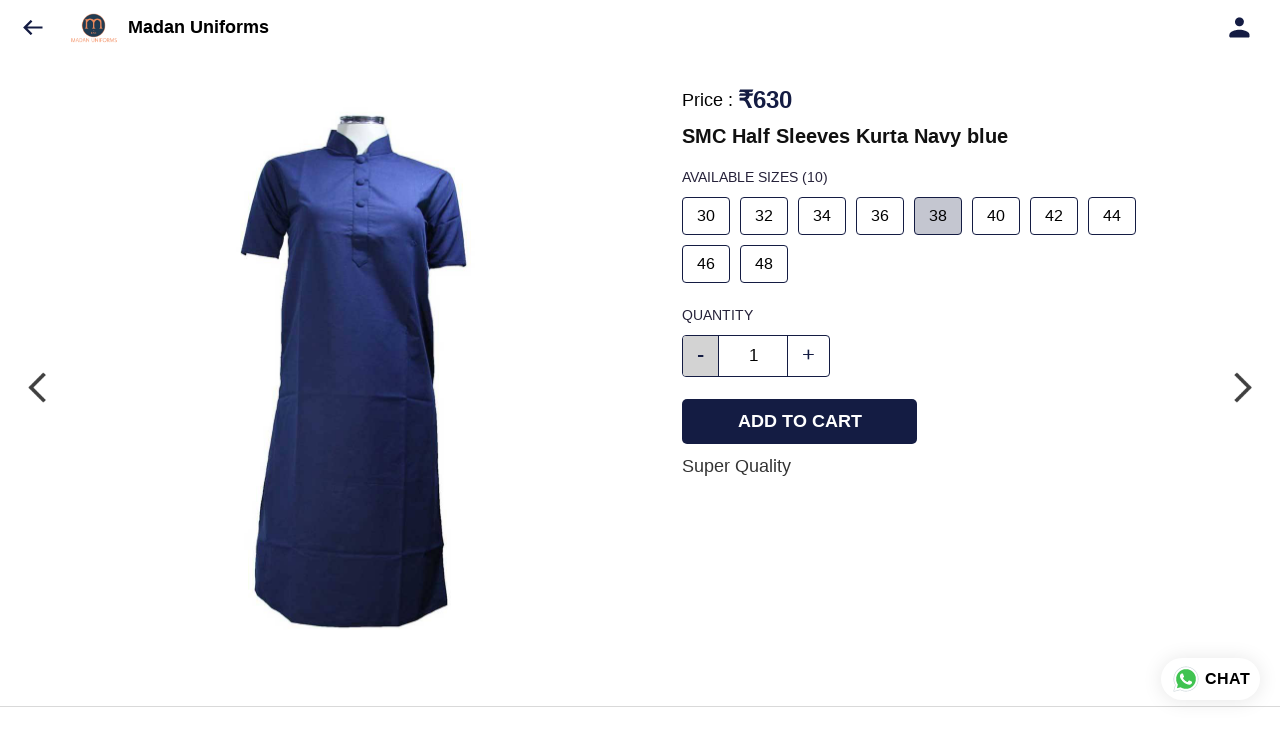

--- FILE ---
content_type: text/html; charset=utf-8
request_url: https://mykarv.com/s/gallery/madan-uniforms-/st-marys-convent/w9n/product/-MAFdHQTA7mNZ0Shvg4g
body_size: 56078
content:
<!DOCTYPE html><html lang=en><head><meta charset=UTF-8 /><link rel="shortcut icon" type=image/png href="https://d1h96izmtdkx5o.cloudfront.net/-M7gqL76mUfEmsrBA_E2.jpg?v=7"/><title>St. Mary&#39;s Convent | Madan Uniforms</title><meta name=theme-color content=#fafafa /><meta name=viewport content="width=device-width,initial-scale=1"/><meta name=description content="Shop for SMC Half Sleeves Kurta Navy blue online from Madan Uniforms  at best price. Talk to our representative, get live offers &amp; browse through our product collection. Click to know more."><meta http-equiv=X-UA-Compatible content="ie=edge"/><meta property=og:title content="Buy SMC Half Sleeves Kurta Navy blue online at best price from Madan Uniforms "/><meta property=og:image content=https://do9uy4stciz2v.cloudfront.net/-M7gqL76mUfEmsrBA_E1/products_600/-M9-Gh_r1JuXMfF39z72.jpg /><meta property=og:type content=article /><meta property=og:image:height content=426 /><meta property=og:image:width content=640 /><meta property=og:description content="Shop for SMC Half Sleeves Kurta Navy blue online from Madan Uniforms  at best price. Talk to our representative, get live offers &amp; browse through our product collection. Click to know more."/><meta property=og:site_name content="Madan Uniforms "/><meta name=twitter:card content=summary /><meta name=twitter:title content="Buy SMC Half Sleeves Kurta Navy blue online at best price from Madan Uniforms "/><meta name=twitter:description content="Shop for SMC Half Sleeves Kurta Navy blue online from Madan Uniforms  at best price. Talk to our representative, get live offers &amp; browse through our product collection. Click to know more."/><meta name=twitter:image content=https://do9uy4stciz2v.cloudfront.net/-M7gqL76mUfEmsrBA_E1/products_600/-M9-Gh_r1JuXMfF39z72.jpg /><meta name=google content=notranslate /><meta name=referrer content=strict-origin-when-cross-origin /><link rel=preconnect href=https://catalogue-cdn.quicksell.co/s/ fetchpriority=high /><link rel=dns-prefetch href=https://catalogue-cdn.quicksell.co/s/ fetchpriority=high /><link rel=preconnect href=https://qs-catalogue-banners.s3-accelerate.amazonaws.com fetchpriority=high /><link rel=dns-prefetch href=https://qs-catalogue-banners.s3-accelerate.amazonaws.com fetchpriority=high /><link rel=preconnect href=https://d19s00k70wfv0n.cloudfront.net fetchpriority=high /><link rel=dns-prefetch href=https://d19s00k70wfv0n.cloudfront.net fetchpriority=high /><link rel=preconnect href=https://s3.amazonaws.com/quicksales fetchpriority=high /><link rel=dns-prefetch href=https://s3.amazonaws.com/quicksales fetchpriority=high /><link rel=preconnect href=https://do9uy4stciz2v.cloudfront.net fetchpriority=high /><link rel=dns-prefetch href=https://do9uy4stciz2v.cloudfront.net fetchpriority=high /><link rel=preconnect href=https://quicksales-processed-videos.s3.ap-south-1.amazonaws.com fetchpriority=high /><link rel=dns-prefetch href=https://quicksales-processed-videos.s3.ap-south-1.amazonaws.com fetchpriority=high /><link rel=preconnect href=https://duid26tx7z2bo.cloudfront.net fetchpriority=high /><link rel=dns-prefetch href=https://duid26tx7z2bo.cloudfront.net fetchpriority=high /><link rel=preconnect href=https://s3.ap-south-1.amazonaws.com/quicksell-logos fetchpriority=high /><link rel=dns-prefetch href=https://s3.ap-south-1.amazonaws.com/quicksell-logos fetchpriority=high /><link rel=preconnect href=https://d1h96izmtdkx5o.cloudfront.net fetchpriority=high /><link rel=dns-prefetch href=https://d1h96izmtdkx5o.cloudfront.net fetchpriority=high /><link rel=preconnect href=https://cdn.quicksell.co fetchpriority=high /><link rel=dns-prefetch href=https://cdn.quicksell.co fetchpriority=high /><link rel=preconnect href=https://video-cdn.quicksell.co fetchpriority=high /><link rel=dns-prefetch href=https://video-cdn.quicksell.co fetchpriority=high /><meta name=metaData content="{&#34;companyId&#34;:&#34;-M7gqL76mUfEmsrBA_E2&#34;,&#34;companyName&#34;:&#34;Madan Uniforms &#34;,&#34;logoExists&#34;:true,&#34;logoVersion&#34;:7,&#34;logoHeight&#34;:185,&#34;logoWidth&#34;:298,&#34;logoType&#34;:&#34;png&#34;,&#34;logoUrl&#34;:&#34;https://d1h96izmtdkx5o.cloudfront.net/-M7gqL76mUfEmsrBA_E2.jpg?v=7&#34;,&#34;catalogueTitle&#34;:&#34;St. Mary&#39;s Convent&#34;,&#34;title&#34;:&#34;St. Mary&#39;s Convent | Madan Uniforms &#34;,&#34;thumbUrl&#34;:&#34;https://do9uy4stciz2v.cloudfront.net/-M7gqL76mUfEmsrBA_E1/products_200/-MAH-rzn1UMr-1LvS2V2.jpg&#34;,&#34;og:title&#34;:&#34;Buy SMC Half Sleeves Kurta Navy blue online at best price from Madan Uniforms &#34;,&#34;og:image&#34;:&#34;https://do9uy4stciz2v.cloudfront.net/-M7gqL76mUfEmsrBA_E1/products_600/-MAH-rzn1UMr-1LvS2V2.jpg&#34;,&#34;isOgImageProductPicture&#34;:true,&#34;productPictureHeight&#34;:426,&#34;productPictureWidth&#34;:640,&#34;og:description&#34;:&#34;Shop for SMC Half Sleeves Kurta Navy blue online from Madan Uniforms  at best price. Talk to our representative, get live offers &amp; browse through our product collection. Click to know more.&#34;,&#34;og:productImage&#34;:&#34;https://do9uy4stciz2v.cloudfront.net/-M7gqL76mUfEmsrBA_E1/products_600/-M9-Gh_r1JuXMfF39z72.jpg&#34;,&#34;og:productName&#34;:&#34;SMC Half Sleeves Kurta Navy blue&#34;,&#34;og:productDescription&#34;:null,&#34;shouldLoadShim&#34;:false,&#34;htmlThemeColor&#34;:&#34;#fafafa&#34;}"/><meta name=amalgam content="{&#34;showcase&#34;:{&#34;id&#34;:&#34;-MAH0-a7XbyT9563WAFX&#34;,&#34;catalogueId&#34;:&#34;-M8aUcQi3Wp7YoQYpNPH&#34;,&#34;sentByCompanyId&#34;:&#34;-M7gqL76mUfEmsrBA_E2&#34;,&#34;sentByUserId&#34;:&#34;-M7gqL76mUfEmsrBA_E1&#34;,&#34;companySlug&#34;:&#34;madan-uniforms-&#34;,&#34;catalogueSlug&#34;:&#34;st-marys-convent&#34;,&#34;randomSlug&#34;:&#34;duk&#34;,&#34;verifyOTP&#34;:null,&#34;requestIdentity&#34;:true,&#34;dateCreated&#34;:&#34;2020-06-20T13:56:19.578Z&#34;,&#34;dateUpdated&#34;:&#34;2024-10-16T08:03:37.632Z&#34;,&#34;dateExpired&#34;:null,&#34;dateDeleted&#34;:null,&#34;isHidden&#34;:null,&#34;pictureUrl&#34;:null,&#34;pictures&#34;:{},&#34;videos&#34;:{}},&#34;isVisitorBlocked&#34;:false,&#34;userId&#34;:&#34;-M7gqL76mUfEmsrBA_E1&#34;,&#34;companyId&#34;:&#34;-M7gqL76mUfEmsrBA_E2&#34;,&#34;user&#34;:{&#34;id&#34;:&#34;-M7gqL76mUfEmsrBA_E1&#34;,&#34;name&#34;:&#34;Madan Uniforms&#34;,&#34;email&#34;:&#34;madanuniforms6@gmail.com&#34;,&#34;phone&#34;:&#34;+918299298439&#34;,&#34;profileImageURL&#34;:&#34;https://lh4.googleusercontent.com/-2LFlV5qq6vc/AAAAAAAAAAI/AAAAAAAAAAA/AMZuucmJxxj1yTHG84H1d_4ozFZCT3NkPA/s96-c/photo.jpg&#34;,&#34;pictureUrl&#34;:null,&#34;pictures&#34;:{},&#34;videos&#34;:{}},&#34;companyName&#34;:&#34;Madan Uniforms &#34;,&#34;companyAddress&#34;:{&#34;city&#34;:&#34;Prayagraj&#34;,&#34;state&#34;:&#34;Uttar Pradesh&#34;,&#34;country&#34;:&#34;India&#34;,&#34;pincode&#34;:&#34;211001&#34;,&#34;addressLineOne&#34;:&#34;Head office-5b n k mukherjee road rajapur &#34;,&#34;addressLineTwo&#34;:&#34;Shop-Madan Hosiery Store-698,colonelganj &amp; Karv Family Store,Atlantis mall,prayagraj &#34;},&#34;formattedAddress&#34;:&#34;Head office-5b n k mukherjee road rajapur , Shop-Madan Hosiery Store-698,colonelganj &amp; Karv Family Store,Atlantis mall,prayagraj , Prayagraj - 211001, India, Uttar Pradesh&#34;,&#34;currencyCode&#34;:&#34;INR&#34;,&#34;currencySymbol&#34;:&#34;₹&#34;,&#34;logoVersion&#34;:7,&#34;logoExists&#34;:true,&#34;altLogoVersion&#34;:&#34;&#34;,&#34;altLogoExists&#34;:false,&#34;paymentPlan&#34;:&#34;PLATINUM&#34;,&#34;pureWhitelabel&#34;:false,&#34;experiments&#34;:{&#34;showSkuBarcode&#34;:false,&#34;invoiceName&#34;:&#34;Estimate&#34;,&#34;showDesc&#34;:true,&#34;requestIdentityTime&#34;:15,&#34;chatNowAutoExpand&#34;:false,&#34;chatNowExpandTimeout&#34;:20,&#34;chatNowPopover&#34;:true,&#34;landingPage&#34;:&#34;company-open&#34;,&#34;payUmoneyLink&#34;:null,&#34;inquiryBox&#34;:&#34;single-click&#34;,&#34;inquiryText&#34;:&#34;Add to list&#34;,&#34;inquirySuccessText&#34;:&#34;Added to list&#34;,&#34;inquirySuccessPopover&#34;:&#34;in list&#34;,&#34;inquiryReviewTitle&#34;:&#34;My list&#34;,&#34;homeLayout&#34;:&#34;grid&#34;,&#34;companyHomeLayout&#34;:&#34;grid&#34;,&#34;selectedThemeId&#34;:&#34;b0a99b90-43c0-11ec-a0b1-b749e560b0c0&#34;,&#34;receiveOrderOnWhatsapp&#34;:true,&#34;showPoweredBy&#34;:true,&#34;facebookPixelId&#34;:null,&#34;facebookPixelIds&#34;:[],&#34;aspectRatioRange&#34;:0.1,&#34;hideInquiryTutorial&#34;:false,&#34;action-button-id&#34;:&#34;add_to_cart&#34;,&#34;outOfStockLabelText&#34;:&#34;Out of stock&#34;,&#34;showOutOfStockProduct&#34;:true,&#34;outOfStockLabelId&#34;:&#34;OUT_OF_STOCK_DEFAULT&#34;,&#34;i18n&#34;:&#34;en_US&#34;,&#34;appI18n&#34;:&#34;en_US&#34;,&#34;allowOrdersOnOutOfStock&#34;:false,&#34;inquiryDownloadDisabled&#34;:false,&#34;trackInventory&#34;:false,&#34;autoReduceInventory&#34;:&#34;COMPANY&#34;,&#34;acceptPaymentsOnOrderConfirmation&#34;:false,&#34;showPaymentGateway&#34;:false,&#34;pdfDownloadFromWeb&#34;:false,&#34;subscriptionEnabled&#34;:false,&#34;removeCatalogueProductBadges&#34;:false,&#34;removeCatalogueProductPrice&#34;:false,&#34;enableProductDownload&#34;:false,&#34;captureShippingAddress&#34;:true,&#34;orderConfirmationCustomMessage&#34;:&#34;&#34;,&#34;cataloguePaymentMethods&#34;:{&#34;PAYTM&#34;:true,&#34;PHONEPE&#34;:true,&#34;CASH_ON_DELIVERY&#34;:true},&#34;inquiryTextInputPlaceholder&#34;:null,&#34;removeHomeGridAddToList&#34;:false,&#34;removeCatalogueAddToList&#34;:false,&#34;removeGalleryAddToList&#34;:false,&#34;showGalleryDoubleTickSendInquiry&#34;:false,&#34;removeCompanyNameFromCatalogueHeader&#34;:false,&#34;removeGroupCatalogueGradient&#34;:true,&#34;removeGroupCatalogueTitle&#34;:false,&#34;removeCompanyContactDetailsFromCatalogue&#34;:false,&#34;removeCatalogueCountFromGroupCatalogue&#34;:false,&#34;homePageHeadline&#34;:null,&#34;largeGroupCatalogueLogo&#34;:false,&#34;mediumGroupCatalogueLogo&#34;:false,&#34;firstProductAsCover&#34;:false,&#34;minOrderAmount&#34;:null,&#34;getDailyReports&#34;:true,&#34;groupVideoBanner&#34;:null,&#34;groupVideoYoutubeId&#34;:null,&#34;groupBackgroundContain&#34;:false,&#34;shippingCost&#34;:true,&#34;removeGroupCompanyCard&#34;:false,&#34;removeSingleCompanyCard&#34;:false,&#34;removeGroupCompanyHeader&#34;:false,&#34;removeSingleCompanyHeader&#34;:false,&#34;allCatalogueGridImagesContain&#34;:false,&#34;minOrderQuantity&#34;:null,&#34;forceRemoveCreateFreeCatalogueBanner&#34;:false,&#34;showImagesInPdf&#34;:true,&#34;syncInventoryWithReseller&#34;:null,&#34;groupCatalogueCustomAspectRatio&#34;:null,&#34;hideSendOrderReceiptOnEmail&#34;:false,&#34;disableAnalytics&#34;:false,&#34;useQueueForFirebaseAnalytics&#34;:false,&#34;firebaseAnalyticsViewTimeInterval&#34;:5,&#34;showPoweredBySetting&#34;:false,&#34;overwriteProductPriceOnPublish&#34;:false,&#34;showCouponSection&#34;:true,&#34;shouldDoResellerCatalogueDiffSync&#34;:false,&#34;requestLeadIdentity&#34;:false,&#34;actionButtonId&#34;:&#34;add_to_cart&#34;,&#34;removeCustomerDetailsFromPdf&#34;:false,&#34;productType&#34;:null,&#34;productTileImageSize&#34;:null,&#34;hideCompanyNameFromCatalogueHeader&#34;:false,&#34;centerAlignCompanyNameAndLogoInCatalogueHeader&#34;:false,&#34;jewelleryPriceBreakUpConfig&#34;:null,&#34;hideDoubleTickPoweredBy&#34;:false,&#34;hideProfilePageSection&#34;:false,&#34;sendOrderToSupplier&#34;:true,&#34;renderMagnifiedGalleryImages&#34;:false,&#34;hideGalleryPageNextPrevButtons&#34;:false,&#34;disableChatCrmWidget&#34;:false,&#34;lastOrderIdSequence&#34;:null,&#34;resellAllowed&#34;:false,&#34;sendcommentto&#34;:&#34;company&#34;,&#34;bundle_load_threshold&#34;:7000,&#34;businessTypes&#34;:{&#34;-L2j9SMpo9R7UemvdhUK&#34;:{&#34;id&#34;:&#34;-L2j9SMpo9R7UemvdhUK&#34;,&#34;name&#34;:&#34;Electronics &amp; Electrical Supplies&#34;,&#34;position&#34;:0},&#34;-L2j9SMs8ii10-WqNUQU&#34;:{&#34;id&#34;:&#34;-L2j9SMs8ii10-WqNUQU&#34;,&#34;name&#34;:&#34;Industrial Machinery &amp; Equipments&#34;,&#34;position&#34;:1},&#34;-L2j9SMtmEZga9f5oiHG&#34;:{&#34;id&#34;:&#34;-L2j9SMtmEZga9f5oiHG&#34;,&#34;name&#34;:&#34;Construction Machinery &amp; Supplies&#34;,&#34;position&#34;:2},&#34;-L2j9SMtmEZga9f5oiHH&#34;:{&#34;id&#34;:&#34;-L2j9SMtmEZga9f5oiHH&#34;,&#34;name&#34;:&#34;Automobiles Spare Parts &amp; Services&#34;,&#34;position&#34;:3},&#34;-L2j9SMtmEZga9f5oiHI&#34;:{&#34;id&#34;:&#34;-L2j9SMtmEZga9f5oiHI&#34;,&#34;name&#34;:&#34;Logistics &amp; Transportation&#34;,&#34;position&#34;:4},&#34;-L2j9SMtmEZga9f5oiHJ&#34;:{&#34;id&#34;:&#34;-L2j9SMtmEZga9f5oiHJ&#34;,&#34;name&#34;:&#34;Industrial Supplies&#34;,&#34;position&#34;:5},&#34;-L2j9SMtmEZga9f5oiHK&#34;:{&#34;id&#34;:&#34;-L2j9SMtmEZga9f5oiHK&#34;,&#34;name&#34;:&#34;Business Services &amp; Consultants&#34;,&#34;position&#34;:6},&#34;-L2j9SMu_EwzL8DTSnG_&#34;:{&#34;id&#34;:&#34;-L2j9SMu_EwzL8DTSnG_&#34;,&#34;name&#34;:&#34;Food &amp; Beverages&#34;,&#34;position&#34;:7},&#34;-L2j9SMu_EwzL8DTSnGa&#34;:{&#34;id&#34;:&#34;-L2j9SMu_EwzL8DTSnGa&#34;,&#34;name&#34;:&#34;Event Management&#34;,&#34;position&#34;:8},&#34;-L2j9SMu_EwzL8DTSnGb&#34;:{&#34;id&#34;:&#34;-L2j9SMu_EwzL8DTSnGb&#34;,&#34;name&#34;:&#34;Apparels Clothing &amp; Footwear&#34;,&#34;position&#34;:9},&#34;-L2j9SMu_EwzL8DTSnGc&#34;:{&#34;id&#34;:&#34;-L2j9SMu_EwzL8DTSnGc&#34;,&#34;name&#34;:&#34;Explore more A to Z&#34;,&#34;position&#34;:10},&#34;-L2j9SMu_EwzL8DTSnGd&#34;:{&#34;id&#34;:&#34;-L2j9SMu_EwzL8DTSnGd&#34;,&#34;name&#34;:&#34;Advertising &amp; PR Services&#34;,&#34;position&#34;:11},&#34;-L2j9SMu_EwzL8DTSnGe&#34;:{&#34;id&#34;:&#34;-L2j9SMu_EwzL8DTSnGe&#34;,&#34;name&#34;:&#34;Agriculture Produce &amp; Equipments&#34;,&#34;position&#34;:12},&#34;-L2j9SMu_EwzL8DTSnGf&#34;:{&#34;id&#34;:&#34;-L2j9SMu_EwzL8DTSnGf&#34;,&#34;name&#34;:&#34;Ayurvedic Drugs &amp; Products&#34;,&#34;position&#34;:13},&#34;-L2j9SMvDewtMprWKBtz&#34;:{&#34;id&#34;:&#34;-L2j9SMvDewtMprWKBtz&#34;,&#34;name&#34;:&#34;Beauty &amp; Healthcare&#34;,&#34;position&#34;:14},&#34;-L2j9SMvDewtMprWKBu-&#34;:{&#34;id&#34;:&#34;-L2j9SMvDewtMprWKBu-&#34;,&#34;name&#34;:&#34;Books &amp; Stationaries&#34;,&#34;position&#34;:15},&#34;-L2j9SMvDewtMprWKBu0&#34;:{&#34;id&#34;:&#34;-L2j9SMvDewtMprWKBu0&#34;,&#34;name&#34;:&#34;Chemical Products &amp; Equipments&#34;,&#34;position&#34;:16},&#34;-L2j9SMvDewtMprWKBu1&#34;:{&#34;id&#34;:&#34;-L2j9SMvDewtMprWKBu1&#34;,&#34;name&#34;:&#34;Corporate IT Components &amp; Services&#34;,&#34;position&#34;:17},&#34;-L2j9SMvDewtMprWKBu2&#34;:{&#34;id&#34;:&#34;-L2j9SMvDewtMprWKBu2&#34;,&#34;name&#34;:&#34;Corporate Travel &amp; Outing&#34;,&#34;position&#34;:18},&#34;-L2j9SMvDewtMprWKBu3&#34;:{&#34;id&#34;:&#34;-L2j9SMvDewtMprWKBu3&#34;,&#34;name&#34;:&#34;Engineering Services&#34;,&#34;position&#34;:19},&#34;-L2j9SMvDewtMprWKBu4&#34;:{&#34;id&#34;:&#34;-L2j9SMvDewtMprWKBu4&#34;,&#34;name&#34;:&#34;Fashion Accessories&#34;,&#34;position&#34;:20},&#34;-L2j9SMwm-ztSE4WAC6u&#34;:{&#34;id&#34;:&#34;-L2j9SMwm-ztSE4WAC6u&#34;,&#34;name&#34;:&#34;Film &amp; Movie Production&#34;,&#34;position&#34;:21},&#34;-L2j9SMwm-ztSE4WAC6v&#34;:{&#34;id&#34;:&#34;-L2j9SMwm-ztSE4WAC6v&#34;,&#34;name&#34;:&#34;Furniture &amp; Hardware Products&#34;,&#34;position&#34;:22},&#34;-L2j9SMwm-ztSE4WAC6w&#34;:{&#34;id&#34;:&#34;-L2j9SMwm-ztSE4WAC6w&#34;,&#34;name&#34;:&#34;Gardening Tools &amp; Services&#34;,&#34;position&#34;:23},&#34;-L2j9SMwm-ztSE4WAC6x&#34;:{&#34;id&#34;:&#34;-L2j9SMwm-ztSE4WAC6x&#34;,&#34;name&#34;:&#34;Gems &amp; Jewellery&#34;,&#34;position&#34;:24},&#34;-L2j9SMwm-ztSE4WAC6y&#34;:{&#34;id&#34;:&#34;-L2j9SMwm-ztSE4WAC6y&#34;,&#34;name&#34;:&#34;Gifts Handicrafts &amp; Decoratives&#34;,&#34;position&#34;:25},&#34;-L2j9SMwm-ztSE4WAC6z&#34;:{&#34;id&#34;:&#34;-L2j9SMwm-ztSE4WAC6z&#34;,&#34;name&#34;:&#34;Goods &amp; Services On Hire&#34;,&#34;position&#34;:26},&#34;-L2j9SMwm-ztSE4WAC7-&#34;:{&#34;id&#34;:&#34;-L2j9SMwm-ztSE4WAC7-&#34;,&#34;name&#34;:&#34;Heavy Transport Components &amp; Parts&#34;,&#34;position&#34;:27},&#34;-L2j9SMxLogTgPBNbd91&#34;:{&#34;id&#34;:&#34;-L2j9SMxLogTgPBNbd91&#34;,&#34;name&#34;:&#34;Home Supplies&#34;,&#34;position&#34;:28},&#34;-L2j9SMxLogTgPBNbd92&#34;:{&#34;id&#34;:&#34;-L2j9SMxLogTgPBNbd92&#34;,&#34;name&#34;:&#34;Housekeeping &amp; Facility Management&#34;,&#34;position&#34;:29},&#34;-L2j9SMxLogTgPBNbd93&#34;:{&#34;id&#34;:&#34;-L2j9SMxLogTgPBNbd93&#34;,&#34;name&#34;:&#34;Human Resource Services&#34;,&#34;position&#34;:30},&#34;-L2j9SMxLogTgPBNbd94&#34;:{&#34;id&#34;:&#34;-L2j9SMxLogTgPBNbd94&#34;,&#34;name&#34;:&#34;Industrial Tools &amp; Services&#34;,&#34;position&#34;:31},&#34;-L2j9SMxLogTgPBNbd95&#34;:{&#34;id&#34;:&#34;-L2j9SMxLogTgPBNbd95&#34;,&#34;name&#34;:&#34;Interior Designers &amp; Architecture&#34;,&#34;position&#34;:32},&#34;-L2j9SMxLogTgPBNbd96&#34;:{&#34;id&#34;:&#34;-L2j9SMxLogTgPBNbd96&#34;,&#34;name&#34;:&#34;Kitchenware &amp; Appliances&#34;,&#34;position&#34;:33},&#34;-L2j9SMxLogTgPBNbd97&#34;:{&#34;id&#34;:&#34;-L2j9SMxLogTgPBNbd97&#34;,&#34;name&#34;:&#34;Laboratory &amp; Testing Equipment&#34;,&#34;position&#34;:34},&#34;-L2j9SMyGDCT6xFuRd7x&#34;:{&#34;id&#34;:&#34;-L2j9SMyGDCT6xFuRd7x&#34;,&#34;name&#34;:&#34;Leather Goods &amp; Accessories&#34;,&#34;position&#34;:35},&#34;-L2j9SMyGDCT6xFuRd7y&#34;:{&#34;id&#34;:&#34;-L2j9SMyGDCT6xFuRd7y&#34;,&#34;name&#34;:&#34;Luggage &amp; Bags&#34;,&#34;position&#34;:36},&#34;-L2j9SMyGDCT6xFuRd7z&#34;:{&#34;id&#34;:&#34;-L2j9SMyGDCT6xFuRd7z&#34;,&#34;name&#34;:&#34;Mechanical Components &amp; Services&#34;,&#34;position&#34;:37},&#34;-L2j9SMyGDCT6xFuRd8-&#34;:{&#34;id&#34;:&#34;-L2j9SMyGDCT6xFuRd8-&#34;,&#34;name&#34;:&#34;Metals &amp; Metal Products&#34;,&#34;position&#34;:38},&#34;-L2j9SMyGDCT6xFuRd80&#34;:{&#34;id&#34;:&#34;-L2j9SMyGDCT6xFuRd80&#34;,&#34;name&#34;:&#34;Office Electronics Stationery &amp; Services&#34;,&#34;position&#34;:39},&#34;-L2j9SMyGDCT6xFuRd81&#34;:{&#34;id&#34;:&#34;-L2j9SMyGDCT6xFuRd81&#34;,&#34;name&#34;:&#34;Packaging &amp; Labelling&#34;,&#34;position&#34;:40},&#34;-L2j9SMyGDCT6xFuRd82&#34;:{&#34;id&#34;:&#34;-L2j9SMyGDCT6xFuRd82&#34;,&#34;name&#34;:&#34;Paper &amp; Paper Products&#34;,&#34;position&#34;:41},&#34;-L2j9SMzLK2JMyfCogYn&#34;:{&#34;id&#34;:&#34;-L2j9SMzLK2JMyfCogYn&#34;,&#34;name&#34;:&#34;Pharmaceutical &amp; Medical Supplies&#34;,&#34;position&#34;:42},&#34;-L2j9SMzLK2JMyfCogYo&#34;:{&#34;id&#34;:&#34;-L2j9SMzLK2JMyfCogYo&#34;,&#34;name&#34;:&#34;Printing &amp; Publishing Services&#34;,&#34;position&#34;:43},&#34;-L2j9SMzLK2JMyfCogYp&#34;:{&#34;id&#34;:&#34;-L2j9SMzLK2JMyfCogYp&#34;,&#34;name&#34;:&#34;Security Equipment &amp; Services&#34;,&#34;position&#34;:44},&#34;-L2j9SMzLK2JMyfCogYq&#34;:{&#34;id&#34;:&#34;-L2j9SMzLK2JMyfCogYq&#34;,&#34;name&#34;:&#34;Sports &amp; Fitness&#34;,&#34;position&#34;:45},&#34;-L2j9SMzLK2JMyfCogYr&#34;:{&#34;id&#34;:&#34;-L2j9SMzLK2JMyfCogYr&#34;,&#34;name&#34;:&#34;Stone Artefacts &amp; Flooring&#34;,&#34;position&#34;:46},&#34;-L2j9SMzLK2JMyfCogYs&#34;:{&#34;id&#34;:&#34;-L2j9SMzLK2JMyfCogYs&#34;,&#34;name&#34;:&#34;Telecom Products &amp; Services&#34;,&#34;position&#34;:47},&#34;-L2j9SMzLK2JMyfCogYt&#34;:{&#34;id&#34;:&#34;-L2j9SMzLK2JMyfCogYt&#34;,&#34;name&#34;:&#34;Textile Goods &amp; Services&#34;,&#34;position&#34;:48},&#34;-L2j9SMzLK2JMyfCogYu&#34;:{&#34;id&#34;:&#34;-L2j9SMzLK2JMyfCogYu&#34;,&#34;name&#34;:&#34;Toys, Games &amp; Baby Care&#34;,&#34;position&#34;:49},&#34;-L2j9SN-IRjMyKZFCgQI&#34;:{&#34;id&#34;:&#34;-L2j9SN-IRjMyKZFCgQI&#34;,&#34;name&#34;:&#34;Vocational &amp; Corporate Training&#34;,&#34;position&#34;:50}},&#34;categories&#34;:{&#34;-L2j7PxhY6kZZvKSKf19&#34;:{&#34;icon&#34;:&#34;https://s3.ap-south-1.amazonaws.com/qs-business-categories/manufacturer.png&#34;,&#34;id&#34;:&#34;-L2j7PxhY6kZZvKSKf19&#34;,&#34;name&#34;:&#34;Manufacturer&#34;,&#34;position&#34;:0},&#34;-L2j7PxkUuk7LFN3nbNV&#34;:{&#34;icon&#34;:&#34;https://s3.ap-south-1.amazonaws.com/qs-business-categories/wholesaler.png&#34;,&#34;id&#34;:&#34;-L2j7PxkUuk7LFN3nbNV&#34;,&#34;name&#34;:&#34;Wholesaler&#34;,&#34;position&#34;:1},&#34;-L2j7PxkUuk7LFN3nbNW&#34;:{&#34;icon&#34;:&#34;https://s3.ap-south-1.amazonaws.com/qs-business-categories/distributor.png&#34;,&#34;id&#34;:&#34;-L2j7PxkUuk7LFN3nbNW&#34;,&#34;name&#34;:&#34;Distributor&#34;,&#34;position&#34;:2},&#34;-L2j7Pxl3ig-koFnlg-Q&#34;:{&#34;icon&#34;:&#34;https://s3.ap-south-1.amazonaws.com/qs-business-categories/retailer.png&#34;,&#34;id&#34;:&#34;-L2j7Pxl3ig-koFnlg-Q&#34;,&#34;name&#34;:&#34;Retailer&#34;,&#34;position&#34;:3},&#34;-L2j7Pxl3ig-koFnlg-R&#34;:{&#34;icon&#34;:&#34;https://s3.ap-south-1.amazonaws.com/qs-business-categories/buyer.png&#34;,&#34;id&#34;:&#34;-L2j7Pxl3ig-koFnlg-R&#34;,&#34;name&#34;:&#34;Buyer&#34;,&#34;position&#34;:4}},&#34;fb-preview&#34;:false,&#34;quickcomments&#34;:true,&#34;product-training&#34;:{&#34;enabled&#34;:true},&#34;createFreeCatalogueBannerVisible&#34;:true,&#34;productsTagwiseView&#34;:true,&#34;removeBlur&#34;:true,&#34;imageBackgroundColor&#34;:&#34;FFFFFF&#34;,&#34;pushToQueueRetryCount&#34;:3,&#34;requestIdentityModal&#34;:false,&#34;resellerGroupCreationAllowed&#34;:true,&#34;shareOnlyDefaultImage&#34;:false,&#34;defaultExperiments&#34;:{&#34;showSkuBarcode&#34;:false,&#34;invoiceName&#34;:&#34;Estimate&#34;,&#34;showDesc&#34;:true,&#34;requestIdentityTime&#34;:15,&#34;chatNowAutoExpand&#34;:true,&#34;chatNowExpandTimeout&#34;:20,&#34;chatNowPopover&#34;:true,&#34;landingPage&#34;:&#34;default&#34;,&#34;payUmoneyLink&#34;:null,&#34;inquiryBox&#34;:&#34;multi-click&#34;,&#34;inquiryText&#34;:&#34;Tap to star&#34;,&#34;inquirySuccessText&#34;:&#34;Starred&#34;,&#34;inquirySuccessPopover&#34;:&#34;starred&#34;,&#34;inquiryReviewTitle&#34;:&#34;Your starred items&#34;,&#34;homeLayout&#34;:&#34;grid&#34;,&#34;companyHomeLayout&#34;:&#34;grid&#34;,&#34;selectedThemeId&#34;:&#34;light&#34;,&#34;receiveOrderOnWhatsapp&#34;:true,&#34;showPoweredBy&#34;:true,&#34;facebookPixelId&#34;:null,&#34;facebookPixelIds&#34;:[],&#34;aspectRatioRange&#34;:0.1,&#34;hideInquiryTutorial&#34;:false,&#34;action-button-id&#34;:&#34;default&#34;,&#34;outOfStockLabelText&#34;:&#34;Out of stock&#34;,&#34;showOutOfStockProduct&#34;:true,&#34;outOfStockLabelId&#34;:&#34;OUT_OF_STOCK_DEFAULT&#34;,&#34;i18n&#34;:&#34;en_US&#34;,&#34;appI18n&#34;:&#34;en_US&#34;,&#34;allowOrdersOnOutOfStock&#34;:false,&#34;inquiryDownloadDisabled&#34;:false,&#34;trackInventory&#34;:false,&#34;autoReduceInventory&#34;:&#34;COMPANY&#34;,&#34;acceptPaymentsOnOrderConfirmation&#34;:false,&#34;showPaymentGateway&#34;:false,&#34;pdfDownloadFromWeb&#34;:false,&#34;subscriptionEnabled&#34;:false,&#34;removeCatalogueProductBadges&#34;:false,&#34;removeCatalogueProductPrice&#34;:false,&#34;enableProductDownload&#34;:false,&#34;captureShippingAddress&#34;:false,&#34;orderConfirmationCustomMessage&#34;:null,&#34;cataloguePaymentMethods&#34;:null,&#34;inquiryTextInputPlaceholder&#34;:null,&#34;removeHomeGridAddToList&#34;:false,&#34;removeCatalogueAddToList&#34;:false,&#34;removeGalleryAddToList&#34;:false,&#34;showGalleryDoubleTickSendInquiry&#34;:false,&#34;removeCompanyNameFromCatalogueHeader&#34;:false,&#34;removeGroupCatalogueGradient&#34;:true,&#34;removeGroupCatalogueTitle&#34;:false,&#34;removeCompanyContactDetailsFromCatalogue&#34;:false,&#34;removeCatalogueCountFromGroupCatalogue&#34;:false,&#34;homePageHeadline&#34;:null,&#34;largeGroupCatalogueLogo&#34;:false,&#34;mediumGroupCatalogueLogo&#34;:false,&#34;firstProductAsCover&#34;:false,&#34;minOrderAmount&#34;:null,&#34;getDailyReports&#34;:true,&#34;groupVideoBanner&#34;:null,&#34;groupVideoYoutubeId&#34;:null,&#34;groupBackgroundContain&#34;:false,&#34;shippingCost&#34;:null,&#34;removeGroupCompanyCard&#34;:false,&#34;removeSingleCompanyCard&#34;:false,&#34;removeGroupCompanyHeader&#34;:false,&#34;removeSingleCompanyHeader&#34;:false,&#34;allCatalogueGridImagesContain&#34;:false,&#34;minOrderQuantity&#34;:null,&#34;forceRemoveCreateFreeCatalogueBanner&#34;:false,&#34;showImagesInPdf&#34;:true,&#34;syncInventoryWithReseller&#34;:null,&#34;groupCatalogueCustomAspectRatio&#34;:null,&#34;hideSendOrderReceiptOnEmail&#34;:false,&#34;disableAnalytics&#34;:false,&#34;useQueueForFirebaseAnalytics&#34;:false,&#34;firebaseAnalyticsViewTimeInterval&#34;:5,&#34;showPoweredBySetting&#34;:true,&#34;overwriteProductPriceOnPublish&#34;:false,&#34;showCouponSection&#34;:true,&#34;shouldDoResellerCatalogueDiffSync&#34;:false,&#34;requestLeadIdentity&#34;:false,&#34;actionButtonId&#34;:&#34;add_to_cart&#34;,&#34;removeCustomerDetailsFromPdf&#34;:false,&#34;productType&#34;:null,&#34;productTileImageSize&#34;:null,&#34;hideCompanyNameFromCatalogueHeader&#34;:false,&#34;centerAlignCompanyNameAndLogoInCatalogueHeader&#34;:false,&#34;jewelleryPriceBreakUpConfig&#34;:null,&#34;hideDoubleTickPoweredBy&#34;:false,&#34;hideProfilePageSection&#34;:false,&#34;sendOrderToSupplier&#34;:true,&#34;renderMagnifiedGalleryImages&#34;:false,&#34;hideGalleryPageNextPrevButtons&#34;:false,&#34;disableChatCrmWidget&#34;:false,&#34;lastOrderIdSequence&#34;:null}},&#34;companyExperiments&#34;:{&#34;showSkuBarcode&#34;:false,&#34;invoiceName&#34;:&#34;Estimate&#34;,&#34;showDesc&#34;:true,&#34;requestIdentityTime&#34;:15,&#34;chatNowAutoExpand&#34;:false,&#34;chatNowExpandTimeout&#34;:20,&#34;chatNowPopover&#34;:true,&#34;landingPage&#34;:&#34;company-open&#34;,&#34;payUmoneyLink&#34;:null,&#34;inquiryBox&#34;:&#34;single-click&#34;,&#34;inquiryText&#34;:&#34;Add to list&#34;,&#34;inquirySuccessText&#34;:&#34;Added to list&#34;,&#34;inquirySuccessPopover&#34;:&#34;in list&#34;,&#34;inquiryReviewTitle&#34;:&#34;My list&#34;,&#34;homeLayout&#34;:&#34;grid&#34;,&#34;companyHomeLayout&#34;:&#34;grid&#34;,&#34;selectedThemeId&#34;:&#34;b0a99b90-43c0-11ec-a0b1-b749e560b0c0&#34;,&#34;receiveOrderOnWhatsapp&#34;:true,&#34;showPoweredBy&#34;:true,&#34;facebookPixelId&#34;:null,&#34;facebookPixelIds&#34;:[],&#34;aspectRatioRange&#34;:0.1,&#34;hideInquiryTutorial&#34;:false,&#34;action-button-id&#34;:&#34;add_to_cart&#34;,&#34;outOfStockLabelText&#34;:&#34;Out of stock&#34;,&#34;showOutOfStockProduct&#34;:true,&#34;outOfStockLabelId&#34;:&#34;OUT_OF_STOCK_DEFAULT&#34;,&#34;i18n&#34;:&#34;en_US&#34;,&#34;appI18n&#34;:&#34;en_US&#34;,&#34;allowOrdersOnOutOfStock&#34;:false,&#34;inquiryDownloadDisabled&#34;:false,&#34;trackInventory&#34;:false,&#34;autoReduceInventory&#34;:&#34;COMPANY&#34;,&#34;acceptPaymentsOnOrderConfirmation&#34;:false,&#34;showPaymentGateway&#34;:false,&#34;pdfDownloadFromWeb&#34;:false,&#34;subscriptionEnabled&#34;:false,&#34;removeCatalogueProductBadges&#34;:false,&#34;removeCatalogueProductPrice&#34;:false,&#34;enableProductDownload&#34;:false,&#34;captureShippingAddress&#34;:true,&#34;orderConfirmationCustomMessage&#34;:&#34;&#34;,&#34;cataloguePaymentMethods&#34;:{&#34;PAYTM&#34;:true,&#34;PHONEPE&#34;:true,&#34;CASH_ON_DELIVERY&#34;:true},&#34;inquiryTextInputPlaceholder&#34;:null,&#34;removeHomeGridAddToList&#34;:false,&#34;removeCatalogueAddToList&#34;:false,&#34;removeGalleryAddToList&#34;:false,&#34;showGalleryDoubleTickSendInquiry&#34;:false,&#34;removeCompanyNameFromCatalogueHeader&#34;:false,&#34;removeGroupCatalogueGradient&#34;:true,&#34;removeGroupCatalogueTitle&#34;:false,&#34;removeCompanyContactDetailsFromCatalogue&#34;:false,&#34;removeCatalogueCountFromGroupCatalogue&#34;:false,&#34;homePageHeadline&#34;:null,&#34;largeGroupCatalogueLogo&#34;:false,&#34;mediumGroupCatalogueLogo&#34;:false,&#34;firstProductAsCover&#34;:false,&#34;minOrderAmount&#34;:null,&#34;getDailyReports&#34;:true,&#34;groupVideoBanner&#34;:null,&#34;groupVideoYoutubeId&#34;:null,&#34;groupBackgroundContain&#34;:false,&#34;shippingCost&#34;:true,&#34;removeGroupCompanyCard&#34;:false,&#34;removeSingleCompanyCard&#34;:false,&#34;removeGroupCompanyHeader&#34;:false,&#34;removeSingleCompanyHeader&#34;:false,&#34;allCatalogueGridImagesContain&#34;:false,&#34;minOrderQuantity&#34;:null,&#34;forceRemoveCreateFreeCatalogueBanner&#34;:false,&#34;showImagesInPdf&#34;:true,&#34;syncInventoryWithReseller&#34;:null,&#34;groupCatalogueCustomAspectRatio&#34;:null,&#34;hideSendOrderReceiptOnEmail&#34;:false,&#34;disableAnalytics&#34;:false,&#34;useQueueForFirebaseAnalytics&#34;:false,&#34;firebaseAnalyticsViewTimeInterval&#34;:5,&#34;showPoweredBySetting&#34;:false,&#34;overwriteProductPriceOnPublish&#34;:false,&#34;showCouponSection&#34;:true,&#34;shouldDoResellerCatalogueDiffSync&#34;:false,&#34;requestLeadIdentity&#34;:false,&#34;actionButtonId&#34;:&#34;add_to_cart&#34;,&#34;removeCustomerDetailsFromPdf&#34;:false,&#34;productType&#34;:null,&#34;productTileImageSize&#34;:null,&#34;hideCompanyNameFromCatalogueHeader&#34;:false,&#34;centerAlignCompanyNameAndLogoInCatalogueHeader&#34;:false,&#34;jewelleryPriceBreakUpConfig&#34;:null,&#34;hideDoubleTickPoweredBy&#34;:false,&#34;hideProfilePageSection&#34;:false,&#34;sendOrderToSupplier&#34;:true,&#34;renderMagnifiedGalleryImages&#34;:false,&#34;hideGalleryPageNextPrevButtons&#34;:false,&#34;disableChatCrmWidget&#34;:false,&#34;lastOrderIdSequence&#34;:null,&#34;resellAllowed&#34;:false,&#34;sendcommentto&#34;:&#34;company&#34;,&#34;bundle_load_threshold&#34;:7000,&#34;businessTypes&#34;:{&#34;-L2j9SMpo9R7UemvdhUK&#34;:{&#34;id&#34;:&#34;-L2j9SMpo9R7UemvdhUK&#34;,&#34;name&#34;:&#34;Electronics &amp; Electrical Supplies&#34;,&#34;position&#34;:0},&#34;-L2j9SMs8ii10-WqNUQU&#34;:{&#34;id&#34;:&#34;-L2j9SMs8ii10-WqNUQU&#34;,&#34;name&#34;:&#34;Industrial Machinery &amp; Equipments&#34;,&#34;position&#34;:1},&#34;-L2j9SMtmEZga9f5oiHG&#34;:{&#34;id&#34;:&#34;-L2j9SMtmEZga9f5oiHG&#34;,&#34;name&#34;:&#34;Construction Machinery &amp; Supplies&#34;,&#34;position&#34;:2},&#34;-L2j9SMtmEZga9f5oiHH&#34;:{&#34;id&#34;:&#34;-L2j9SMtmEZga9f5oiHH&#34;,&#34;name&#34;:&#34;Automobiles Spare Parts &amp; Services&#34;,&#34;position&#34;:3},&#34;-L2j9SMtmEZga9f5oiHI&#34;:{&#34;id&#34;:&#34;-L2j9SMtmEZga9f5oiHI&#34;,&#34;name&#34;:&#34;Logistics &amp; Transportation&#34;,&#34;position&#34;:4},&#34;-L2j9SMtmEZga9f5oiHJ&#34;:{&#34;id&#34;:&#34;-L2j9SMtmEZga9f5oiHJ&#34;,&#34;name&#34;:&#34;Industrial Supplies&#34;,&#34;position&#34;:5},&#34;-L2j9SMtmEZga9f5oiHK&#34;:{&#34;id&#34;:&#34;-L2j9SMtmEZga9f5oiHK&#34;,&#34;name&#34;:&#34;Business Services &amp; Consultants&#34;,&#34;position&#34;:6},&#34;-L2j9SMu_EwzL8DTSnG_&#34;:{&#34;id&#34;:&#34;-L2j9SMu_EwzL8DTSnG_&#34;,&#34;name&#34;:&#34;Food &amp; Beverages&#34;,&#34;position&#34;:7},&#34;-L2j9SMu_EwzL8DTSnGa&#34;:{&#34;id&#34;:&#34;-L2j9SMu_EwzL8DTSnGa&#34;,&#34;name&#34;:&#34;Event Management&#34;,&#34;position&#34;:8},&#34;-L2j9SMu_EwzL8DTSnGb&#34;:{&#34;id&#34;:&#34;-L2j9SMu_EwzL8DTSnGb&#34;,&#34;name&#34;:&#34;Apparels Clothing &amp; Footwear&#34;,&#34;position&#34;:9},&#34;-L2j9SMu_EwzL8DTSnGc&#34;:{&#34;id&#34;:&#34;-L2j9SMu_EwzL8DTSnGc&#34;,&#34;name&#34;:&#34;Explore more A to Z&#34;,&#34;position&#34;:10},&#34;-L2j9SMu_EwzL8DTSnGd&#34;:{&#34;id&#34;:&#34;-L2j9SMu_EwzL8DTSnGd&#34;,&#34;name&#34;:&#34;Advertising &amp; PR Services&#34;,&#34;position&#34;:11},&#34;-L2j9SMu_EwzL8DTSnGe&#34;:{&#34;id&#34;:&#34;-L2j9SMu_EwzL8DTSnGe&#34;,&#34;name&#34;:&#34;Agriculture Produce &amp; Equipments&#34;,&#34;position&#34;:12},&#34;-L2j9SMu_EwzL8DTSnGf&#34;:{&#34;id&#34;:&#34;-L2j9SMu_EwzL8DTSnGf&#34;,&#34;name&#34;:&#34;Ayurvedic Drugs &amp; Products&#34;,&#34;position&#34;:13},&#34;-L2j9SMvDewtMprWKBtz&#34;:{&#34;id&#34;:&#34;-L2j9SMvDewtMprWKBtz&#34;,&#34;name&#34;:&#34;Beauty &amp; Healthcare&#34;,&#34;position&#34;:14},&#34;-L2j9SMvDewtMprWKBu-&#34;:{&#34;id&#34;:&#34;-L2j9SMvDewtMprWKBu-&#34;,&#34;name&#34;:&#34;Books &amp; Stationaries&#34;,&#34;position&#34;:15},&#34;-L2j9SMvDewtMprWKBu0&#34;:{&#34;id&#34;:&#34;-L2j9SMvDewtMprWKBu0&#34;,&#34;name&#34;:&#34;Chemical Products &amp; Equipments&#34;,&#34;position&#34;:16},&#34;-L2j9SMvDewtMprWKBu1&#34;:{&#34;id&#34;:&#34;-L2j9SMvDewtMprWKBu1&#34;,&#34;name&#34;:&#34;Corporate IT Components &amp; Services&#34;,&#34;position&#34;:17},&#34;-L2j9SMvDewtMprWKBu2&#34;:{&#34;id&#34;:&#34;-L2j9SMvDewtMprWKBu2&#34;,&#34;name&#34;:&#34;Corporate Travel &amp; Outing&#34;,&#34;position&#34;:18},&#34;-L2j9SMvDewtMprWKBu3&#34;:{&#34;id&#34;:&#34;-L2j9SMvDewtMprWKBu3&#34;,&#34;name&#34;:&#34;Engineering Services&#34;,&#34;position&#34;:19},&#34;-L2j9SMvDewtMprWKBu4&#34;:{&#34;id&#34;:&#34;-L2j9SMvDewtMprWKBu4&#34;,&#34;name&#34;:&#34;Fashion Accessories&#34;,&#34;position&#34;:20},&#34;-L2j9SMwm-ztSE4WAC6u&#34;:{&#34;id&#34;:&#34;-L2j9SMwm-ztSE4WAC6u&#34;,&#34;name&#34;:&#34;Film &amp; Movie Production&#34;,&#34;position&#34;:21},&#34;-L2j9SMwm-ztSE4WAC6v&#34;:{&#34;id&#34;:&#34;-L2j9SMwm-ztSE4WAC6v&#34;,&#34;name&#34;:&#34;Furniture &amp; Hardware Products&#34;,&#34;position&#34;:22},&#34;-L2j9SMwm-ztSE4WAC6w&#34;:{&#34;id&#34;:&#34;-L2j9SMwm-ztSE4WAC6w&#34;,&#34;name&#34;:&#34;Gardening Tools &amp; Services&#34;,&#34;position&#34;:23},&#34;-L2j9SMwm-ztSE4WAC6x&#34;:{&#34;id&#34;:&#34;-L2j9SMwm-ztSE4WAC6x&#34;,&#34;name&#34;:&#34;Gems &amp; Jewellery&#34;,&#34;position&#34;:24},&#34;-L2j9SMwm-ztSE4WAC6y&#34;:{&#34;id&#34;:&#34;-L2j9SMwm-ztSE4WAC6y&#34;,&#34;name&#34;:&#34;Gifts Handicrafts &amp; Decoratives&#34;,&#34;position&#34;:25},&#34;-L2j9SMwm-ztSE4WAC6z&#34;:{&#34;id&#34;:&#34;-L2j9SMwm-ztSE4WAC6z&#34;,&#34;name&#34;:&#34;Goods &amp; Services On Hire&#34;,&#34;position&#34;:26},&#34;-L2j9SMwm-ztSE4WAC7-&#34;:{&#34;id&#34;:&#34;-L2j9SMwm-ztSE4WAC7-&#34;,&#34;name&#34;:&#34;Heavy Transport Components &amp; Parts&#34;,&#34;position&#34;:27},&#34;-L2j9SMxLogTgPBNbd91&#34;:{&#34;id&#34;:&#34;-L2j9SMxLogTgPBNbd91&#34;,&#34;name&#34;:&#34;Home Supplies&#34;,&#34;position&#34;:28},&#34;-L2j9SMxLogTgPBNbd92&#34;:{&#34;id&#34;:&#34;-L2j9SMxLogTgPBNbd92&#34;,&#34;name&#34;:&#34;Housekeeping &amp; Facility Management&#34;,&#34;position&#34;:29},&#34;-L2j9SMxLogTgPBNbd93&#34;:{&#34;id&#34;:&#34;-L2j9SMxLogTgPBNbd93&#34;,&#34;name&#34;:&#34;Human Resource Services&#34;,&#34;position&#34;:30},&#34;-L2j9SMxLogTgPBNbd94&#34;:{&#34;id&#34;:&#34;-L2j9SMxLogTgPBNbd94&#34;,&#34;name&#34;:&#34;Industrial Tools &amp; Services&#34;,&#34;position&#34;:31},&#34;-L2j9SMxLogTgPBNbd95&#34;:{&#34;id&#34;:&#34;-L2j9SMxLogTgPBNbd95&#34;,&#34;name&#34;:&#34;Interior Designers &amp; Architecture&#34;,&#34;position&#34;:32},&#34;-L2j9SMxLogTgPBNbd96&#34;:{&#34;id&#34;:&#34;-L2j9SMxLogTgPBNbd96&#34;,&#34;name&#34;:&#34;Kitchenware &amp; Appliances&#34;,&#34;position&#34;:33},&#34;-L2j9SMxLogTgPBNbd97&#34;:{&#34;id&#34;:&#34;-L2j9SMxLogTgPBNbd97&#34;,&#34;name&#34;:&#34;Laboratory &amp; Testing Equipment&#34;,&#34;position&#34;:34},&#34;-L2j9SMyGDCT6xFuRd7x&#34;:{&#34;id&#34;:&#34;-L2j9SMyGDCT6xFuRd7x&#34;,&#34;name&#34;:&#34;Leather Goods &amp; Accessories&#34;,&#34;position&#34;:35},&#34;-L2j9SMyGDCT6xFuRd7y&#34;:{&#34;id&#34;:&#34;-L2j9SMyGDCT6xFuRd7y&#34;,&#34;name&#34;:&#34;Luggage &amp; Bags&#34;,&#34;position&#34;:36},&#34;-L2j9SMyGDCT6xFuRd7z&#34;:{&#34;id&#34;:&#34;-L2j9SMyGDCT6xFuRd7z&#34;,&#34;name&#34;:&#34;Mechanical Components &amp; Services&#34;,&#34;position&#34;:37},&#34;-L2j9SMyGDCT6xFuRd8-&#34;:{&#34;id&#34;:&#34;-L2j9SMyGDCT6xFuRd8-&#34;,&#34;name&#34;:&#34;Metals &amp; Metal Products&#34;,&#34;position&#34;:38},&#34;-L2j9SMyGDCT6xFuRd80&#34;:{&#34;id&#34;:&#34;-L2j9SMyGDCT6xFuRd80&#34;,&#34;name&#34;:&#34;Office Electronics Stationery &amp; Services&#34;,&#34;position&#34;:39},&#34;-L2j9SMyGDCT6xFuRd81&#34;:{&#34;id&#34;:&#34;-L2j9SMyGDCT6xFuRd81&#34;,&#34;name&#34;:&#34;Packaging &amp; Labelling&#34;,&#34;position&#34;:40},&#34;-L2j9SMyGDCT6xFuRd82&#34;:{&#34;id&#34;:&#34;-L2j9SMyGDCT6xFuRd82&#34;,&#34;name&#34;:&#34;Paper &amp; Paper Products&#34;,&#34;position&#34;:41},&#34;-L2j9SMzLK2JMyfCogYn&#34;:{&#34;id&#34;:&#34;-L2j9SMzLK2JMyfCogYn&#34;,&#34;name&#34;:&#34;Pharmaceutical &amp; Medical Supplies&#34;,&#34;position&#34;:42},&#34;-L2j9SMzLK2JMyfCogYo&#34;:{&#34;id&#34;:&#34;-L2j9SMzLK2JMyfCogYo&#34;,&#34;name&#34;:&#34;Printing &amp; Publishing Services&#34;,&#34;position&#34;:43},&#34;-L2j9SMzLK2JMyfCogYp&#34;:{&#34;id&#34;:&#34;-L2j9SMzLK2JMyfCogYp&#34;,&#34;name&#34;:&#34;Security Equipment &amp; Services&#34;,&#34;position&#34;:44},&#34;-L2j9SMzLK2JMyfCogYq&#34;:{&#34;id&#34;:&#34;-L2j9SMzLK2JMyfCogYq&#34;,&#34;name&#34;:&#34;Sports &amp; Fitness&#34;,&#34;position&#34;:45},&#34;-L2j9SMzLK2JMyfCogYr&#34;:{&#34;id&#34;:&#34;-L2j9SMzLK2JMyfCogYr&#34;,&#34;name&#34;:&#34;Stone Artefacts &amp; Flooring&#34;,&#34;position&#34;:46},&#34;-L2j9SMzLK2JMyfCogYs&#34;:{&#34;id&#34;:&#34;-L2j9SMzLK2JMyfCogYs&#34;,&#34;name&#34;:&#34;Telecom Products &amp; Services&#34;,&#34;position&#34;:47},&#34;-L2j9SMzLK2JMyfCogYt&#34;:{&#34;id&#34;:&#34;-L2j9SMzLK2JMyfCogYt&#34;,&#34;name&#34;:&#34;Textile Goods &amp; Services&#34;,&#34;position&#34;:48},&#34;-L2j9SMzLK2JMyfCogYu&#34;:{&#34;id&#34;:&#34;-L2j9SMzLK2JMyfCogYu&#34;,&#34;name&#34;:&#34;Toys, Games &amp; Baby Care&#34;,&#34;position&#34;:49},&#34;-L2j9SN-IRjMyKZFCgQI&#34;:{&#34;id&#34;:&#34;-L2j9SN-IRjMyKZFCgQI&#34;,&#34;name&#34;:&#34;Vocational &amp; Corporate Training&#34;,&#34;position&#34;:50}},&#34;categories&#34;:{&#34;-L2j7PxhY6kZZvKSKf19&#34;:{&#34;icon&#34;:&#34;https://s3.ap-south-1.amazonaws.com/qs-business-categories/manufacturer.png&#34;,&#34;id&#34;:&#34;-L2j7PxhY6kZZvKSKf19&#34;,&#34;name&#34;:&#34;Manufacturer&#34;,&#34;position&#34;:0},&#34;-L2j7PxkUuk7LFN3nbNV&#34;:{&#34;icon&#34;:&#34;https://s3.ap-south-1.amazonaws.com/qs-business-categories/wholesaler.png&#34;,&#34;id&#34;:&#34;-L2j7PxkUuk7LFN3nbNV&#34;,&#34;name&#34;:&#34;Wholesaler&#34;,&#34;position&#34;:1},&#34;-L2j7PxkUuk7LFN3nbNW&#34;:{&#34;icon&#34;:&#34;https://s3.ap-south-1.amazonaws.com/qs-business-categories/distributor.png&#34;,&#34;id&#34;:&#34;-L2j7PxkUuk7LFN3nbNW&#34;,&#34;name&#34;:&#34;Distributor&#34;,&#34;position&#34;:2},&#34;-L2j7Pxl3ig-koFnlg-Q&#34;:{&#34;icon&#34;:&#34;https://s3.ap-south-1.amazonaws.com/qs-business-categories/retailer.png&#34;,&#34;id&#34;:&#34;-L2j7Pxl3ig-koFnlg-Q&#34;,&#34;name&#34;:&#34;Retailer&#34;,&#34;position&#34;:3},&#34;-L2j7Pxl3ig-koFnlg-R&#34;:{&#34;icon&#34;:&#34;https://s3.ap-south-1.amazonaws.com/qs-business-categories/buyer.png&#34;,&#34;id&#34;:&#34;-L2j7Pxl3ig-koFnlg-R&#34;,&#34;name&#34;:&#34;Buyer&#34;,&#34;position&#34;:4}},&#34;fb-preview&#34;:false,&#34;quickcomments&#34;:true,&#34;product-training&#34;:{&#34;enabled&#34;:true},&#34;createFreeCatalogueBannerVisible&#34;:true,&#34;productsTagwiseView&#34;:true,&#34;removeBlur&#34;:true,&#34;imageBackgroundColor&#34;:&#34;FFFFFF&#34;,&#34;pushToQueueRetryCount&#34;:3,&#34;requestIdentityModal&#34;:false,&#34;resellerGroupCreationAllowed&#34;:true,&#34;shareOnlyDefaultImage&#34;:false,&#34;defaultExperiments&#34;:{&#34;showSkuBarcode&#34;:false,&#34;invoiceName&#34;:&#34;Estimate&#34;,&#34;showDesc&#34;:true,&#34;requestIdentityTime&#34;:15,&#34;chatNowAutoExpand&#34;:true,&#34;chatNowExpandTimeout&#34;:20,&#34;chatNowPopover&#34;:true,&#34;landingPage&#34;:&#34;default&#34;,&#34;payUmoneyLink&#34;:null,&#34;inquiryBox&#34;:&#34;multi-click&#34;,&#34;inquiryText&#34;:&#34;Tap to star&#34;,&#34;inquirySuccessText&#34;:&#34;Starred&#34;,&#34;inquirySuccessPopover&#34;:&#34;starred&#34;,&#34;inquiryReviewTitle&#34;:&#34;Your starred items&#34;,&#34;homeLayout&#34;:&#34;grid&#34;,&#34;companyHomeLayout&#34;:&#34;grid&#34;,&#34;selectedThemeId&#34;:&#34;light&#34;,&#34;receiveOrderOnWhatsapp&#34;:true,&#34;showPoweredBy&#34;:true,&#34;facebookPixelId&#34;:null,&#34;facebookPixelIds&#34;:[],&#34;aspectRatioRange&#34;:0.1,&#34;hideInquiryTutorial&#34;:false,&#34;action-button-id&#34;:&#34;default&#34;,&#34;outOfStockLabelText&#34;:&#34;Out of stock&#34;,&#34;showOutOfStockProduct&#34;:true,&#34;outOfStockLabelId&#34;:&#34;OUT_OF_STOCK_DEFAULT&#34;,&#34;i18n&#34;:&#34;en_US&#34;,&#34;appI18n&#34;:&#34;en_US&#34;,&#34;allowOrdersOnOutOfStock&#34;:false,&#34;inquiryDownloadDisabled&#34;:false,&#34;trackInventory&#34;:false,&#34;autoReduceInventory&#34;:&#34;COMPANY&#34;,&#34;acceptPaymentsOnOrderConfirmation&#34;:false,&#34;showPaymentGateway&#34;:false,&#34;pdfDownloadFromWeb&#34;:false,&#34;subscriptionEnabled&#34;:false,&#34;removeCatalogueProductBadges&#34;:false,&#34;removeCatalogueProductPrice&#34;:false,&#34;enableProductDownload&#34;:false,&#34;captureShippingAddress&#34;:false,&#34;orderConfirmationCustomMessage&#34;:null,&#34;cataloguePaymentMethods&#34;:null,&#34;inquiryTextInputPlaceholder&#34;:null,&#34;removeHomeGridAddToList&#34;:false,&#34;removeCatalogueAddToList&#34;:false,&#34;removeGalleryAddToList&#34;:false,&#34;showGalleryDoubleTickSendInquiry&#34;:false,&#34;removeCompanyNameFromCatalogueHeader&#34;:false,&#34;removeGroupCatalogueGradient&#34;:true,&#34;removeGroupCatalogueTitle&#34;:false,&#34;removeCompanyContactDetailsFromCatalogue&#34;:false,&#34;removeCatalogueCountFromGroupCatalogue&#34;:false,&#34;homePageHeadline&#34;:null,&#34;largeGroupCatalogueLogo&#34;:false,&#34;mediumGroupCatalogueLogo&#34;:false,&#34;firstProductAsCover&#34;:false,&#34;minOrderAmount&#34;:null,&#34;getDailyReports&#34;:true,&#34;groupVideoBanner&#34;:null,&#34;groupVideoYoutubeId&#34;:null,&#34;groupBackgroundContain&#34;:false,&#34;shippingCost&#34;:null,&#34;removeGroupCompanyCard&#34;:false,&#34;removeSingleCompanyCard&#34;:false,&#34;removeGroupCompanyHeader&#34;:false,&#34;removeSingleCompanyHeader&#34;:false,&#34;allCatalogueGridImagesContain&#34;:false,&#34;minOrderQuantity&#34;:null,&#34;forceRemoveCreateFreeCatalogueBanner&#34;:false,&#34;showImagesInPdf&#34;:true,&#34;syncInventoryWithReseller&#34;:null,&#34;groupCatalogueCustomAspectRatio&#34;:null,&#34;hideSendOrderReceiptOnEmail&#34;:false,&#34;disableAnalytics&#34;:false,&#34;useQueueForFirebaseAnalytics&#34;:false,&#34;firebaseAnalyticsViewTimeInterval&#34;:5,&#34;showPoweredBySetting&#34;:true,&#34;overwriteProductPriceOnPublish&#34;:false,&#34;showCouponSection&#34;:true,&#34;shouldDoResellerCatalogueDiffSync&#34;:false,&#34;requestLeadIdentity&#34;:false,&#34;actionButtonId&#34;:&#34;add_to_cart&#34;,&#34;removeCustomerDetailsFromPdf&#34;:false,&#34;productType&#34;:null,&#34;productTileImageSize&#34;:null,&#34;hideCompanyNameFromCatalogueHeader&#34;:false,&#34;centerAlignCompanyNameAndLogoInCatalogueHeader&#34;:false,&#34;jewelleryPriceBreakUpConfig&#34;:null,&#34;hideDoubleTickPoweredBy&#34;:false,&#34;hideProfilePageSection&#34;:false,&#34;sendOrderToSupplier&#34;:true,&#34;renderMagnifiedGalleryImages&#34;:false,&#34;hideGalleryPageNextPrevButtons&#34;:false,&#34;disableChatCrmWidget&#34;:false,&#34;lastOrderIdSequence&#34;:null}},&#34;catalogue&#34;:{&#34;id&#34;:&#34;-M8aUcQi3Wp7YoQYpNPH&#34;,&#34;description&#34;:null,&#34;title&#34;:&#34;St. Mary&#39;s Convent&#34;,&#34;themeId&#34;:null,&#34;belongsToCompanyId&#34;:&#34;-M7gqL76mUfEmsrBA_E2&#34;,&#34;productList&#34;:{&#34;-MAH-rzn1UMr-1LvS2V1&#34;:0,&#34;-MAFcapcfEU5PmFRds-2&#34;:1,&#34;-MJkyRkZJcdoay6ng9CE&#34;:2,&#34;-MAFnTQ7ImSrEIZKVsoH&#34;:3,&#34;-MAGj4gYp4wJq7YcRkJk&#34;:4,&#34;-MJGwNtvHynoFLtp9_wu&#34;:5,&#34;-MAFdGgmdyZrDkrGAkzj&#34;:6,&#34;-MAFm04gjX-PmzkDyyOZ&#34;:7,&#34;-MAFmWlFJP0Yw4Dq71z1&#34;:8,&#34;-MAFmyJlALEn4Vc1jKIf&#34;:9,&#34;-MAGjaElvcNKyOF2_vcp&#34;:10,&#34;-MF_WFn7sorWxRRvXcmw&#34;:11,&#34;-MF_WwI14ja3AaSshNLL&#34;:12,&#34;-MF_X7qZVu-gJawX4-eN&#34;:13,&#34;-MF_XsznPDxIY-_WOiDP&#34;:14,&#34;-MJl-LzqBqHS_RAdDBpu&#34;:15,&#34;-MJl-M-ACR1kmobSyprW&#34;:16,&#34;-MAGlEv02olUBpvPY51g&#34;:17,&#34;-MAGmKV4IsZF2r235ilp&#34;:18,&#34;-MAGmpzpAkNNCGKgVApN&#34;:19,&#34;-MKycEDp7j31mT9A8q0I&#34;:20,&#34;-MKxqpltV_JmG3sDdXRF&#34;:21,&#34;-M9-Gh_efE9oljOMAVFZ&#34;:22,&#34;-MKtJjKjpIAcLrQ1amjk&#34;:23,&#34;-MAD0bciNkOrvlVH3WA3&#34;:24,&#34;-MCICSOUC8XDjfYUhX4P&#34;:25},&#34;tagsList&#34;:[],&#34;pictureUrl&#34;:null,&#34;pictures&#34;:{},&#34;videos&#34;:{}},&#34;inventory&#34;:{&#34;-MAD0bciNkOrvlVH3WA3&#34;:{&#34;&#34;:null},&#34;-MAFcapcfEU5PmFRds-2&#34;:{&#34;&#34;:null},&#34;-MAFdGgmdyZrDkrGAkzj&#34;:{&#34;&#34;:null},&#34;-MAFm04gjX-PmzkDyyOZ&#34;:{&#34;&#34;:null},&#34;-MAFmWlFJP0Yw4Dq71z1&#34;:{&#34;&#34;:null},&#34;-MAFmyJlALEn4Vc1jKIf&#34;:{&#34;&#34;:null},&#34;-MAFnTQ7ImSrEIZKVsoH&#34;:{&#34;&#34;:null},&#34;-MAGj4gYp4wJq7YcRkJk&#34;:{&#34;&#34;:null},&#34;-MAGjaElvcNKyOF2_vcp&#34;:{&#34;&#34;:null},&#34;-MAGlEv02olUBpvPY51g&#34;:{&#34;&#34;:null},&#34;-MAGmKV4IsZF2r235ilp&#34;:{&#34;&#34;:null},&#34;-MAGmpzpAkNNCGKgVApN&#34;:{&#34;&#34;:null},&#34;-MCICSOUC8XDjfYUhX4P&#34;:{&#34;&#34;:null},&#34;-MF_WFn7sorWxRRvXcmw&#34;:{&#34;&#34;:null},&#34;-MF_WwI14ja3AaSshNLL&#34;:{&#34;&#34;:null},&#34;-MF_X7qZVu-gJawX4-eN&#34;:{&#34;&#34;:null},&#34;-MF_XsznPDxIY-_WOiDP&#34;:{&#34;&#34;:null},&#34;-MJGwNtvHynoFLtp9_wu&#34;:{&#34;&#34;:null},&#34;-MJkyRkZJcdoay6ng9CE&#34;:{&#34;&#34;:null},&#34;-MJl-LzqBqHS_RAdDBpu&#34;:{&#34;&#34;:null},&#34;-MJl-M-ACR1kmobSyprW&#34;:{&#34;&#34;:null},&#34;-MKtJjKjpIAcLrQ1amjk&#34;:{&#34;&#34;:null},&#34;-MKxqpltV_JmG3sDdXRF&#34;:{&#34;&#34;:null},&#34;-MKycEDp7j31mT9A8q0I&#34;:{&#34;&#34;:null},&#34;-MCICSOUC8XDjfYUhX4V&#34;:{},&#34;-MCICSOUC8XDjfYUhX4X&#34;:{},&#34;-MCICSOUC8XDjfYUhX4Y&#34;:{},&#34;-MCICSOUC8XDjfYUhX4Z&#34;:{},&#34;-MF_P940SAYACT5GkGrT&#34;:{},&#34;-MJl-M-LeiV87UwSAr2o&#34;:{},&#34;-MKtJjKeRIQI9_XTlkPM&#34;:{},&#34;-MKtJjKgfEorVXmOzpeK&#34;:{},&#34;-MKtJjKi2hghEFE85Wdb&#34;:{},&#34;-MF_K5oYEBn8j18E1kl0&#34;:{},&#34;-MF_KXzBRQqWoxXy4fvn&#34;:{},&#34;-MF_KcfAJ92GMchiWQ0A&#34;:{},&#34;-MF_Kg1PKy1yhNRZ91t9&#34;:{},&#34;-MF_KkpW2SrKZMD5kbgU&#34;:{},&#34;-MF_KnFAZgwx2927Z1bY&#34;:{},&#34;-MF_KosbCMXUZMy9pHyr&#34;:{},&#34;-MF_KrSU4f3BXS32f3e2&#34;:{},&#34;-MAGlXkB8j7m48l9o0tD&#34;:{},&#34;-MAGlXxk2XQjN7sXWtHD&#34;:{},&#34;-MAGlYNesWuDlq-_KJxk&#34;:{},&#34;-MAGlYehURwLC4Ek5mt4&#34;:{},&#34;-MAGmKuF5kPM8en-IUPK&#34;:{},&#34;-MAGmL6wV9MsN6BHi-Us&#34;:{},&#34;-MAGmLNNp_ODyIJraLgI&#34;:{},&#34;-MAGmM6RT97831SqlbI1&#34;:{},&#34;-MAGmNYHRodoPGVsXMUU&#34;:{},&#34;-MAGmrgB_GYHl4K4y5Vv&#34;:{},&#34;-MAGms9i1CYhgessGVlP&#34;:{},&#34;-MAGmtjU3pnzbIdBcmrI&#34;:{},&#34;-MKycEDr2-oq7-CSJvAE&#34;:{},&#34;-MKycEDsup_1_hjnl7X8&#34;:{},&#34;-MKycEDuDgVtq-91H1hY&#34;:{},&#34;-MKycEDyB4l0p6IwX9vv&#34;:{},&#34;-MKycEE-QkYmiGwlp2zd&#34;:{},&#34;-MKycEDnhMAQthWvdx0A&#34;:{},&#34;-MJkyRkmoRFvyigz32xY&#34;:{},&#34;-MJkyRkaz4TWR_D9xcqo&#34;:{},&#34;-MJkyRky2VuNXWETUE3i&#34;:{},&#34;-MJkyRl3Zyp3SBlPCepB&#34;:{},&#34;-MJkyRl1CVZJGBtTeElD&#34;:{},&#34;-MJkyRl4VxmPRWY09Fry&#34;:{},&#34;-MCICSOUC8XDjfYUhX4R&#34;:{},&#34;-MAFcb9nf9N-E6xiMkva&#34;:{},&#34;-MAGlYsYxko0O1qfs7zi&#34;:{},&#34;-MAFccGTcr30nISorq7B&#34;:{},&#34;-MF_KA1o3sMhQLFNNCPg&#34;:{},&#34;-MF_KeDWlr6tqvD-OE3e&#34;:{},&#34;-MJl-LzuiLF7HlOmL1st&#34;:{},&#34;-MJl-LzswJvy6ptxuJMD&#34;:{},&#34;-MJl-Lzz7di4dd1jRjSY&#34;:{},&#34;-MJl-M-0fA8XJym4FeL9&#34;:{},&#34;-MJl-M-76KMvWg6g5pLd&#34;:{},&#34;-MJl-M-Had9KSyVoBNEW&#34;:{},&#34;-MJl-M-M-nPLch9s2QRv&#34;:{},&#34;-MJl-M-SD3SiOtXbeuP3&#34;:{},&#34;-MJl-M-YZTmXChZMaNlT&#34;:{},&#34;-MJl-M-eZIkbpNvEHr1Z&#34;:{},&#34;-MAGlFpB_TTbsE4i7QZm&#34;:{},&#34;-MAGmNmVKOFJfLsvlIsu&#34;:{},&#34;-MAGmNzcKkjH5Mqg5nBK&#34;:{},&#34;-MAGjckvQXVZ6VTqi4va&#34;:{},&#34;-MAFmyiBIH-YVVsSN9yQ&#34;:{},&#34;-MAFmyupc-boFtyqy405&#34;:{},&#34;-MAFmz5sSrm7e2vTiGnX&#34;:{},&#34;-MAFmzH12FcCov8ATKno&#34;:{},&#34;-MAFmzSYVctVVXjiWtmX&#34;:{},&#34;-MAFmX0_ypYNFBN_1So6&#34;:{},&#34;-MAGlFIuEnHj4iFH54Zp&#34;:{},&#34;-MAGlFXoAdymPLmUZndl&#34;:{},&#34;-MAGjauIbQ-HB2l3CNuT&#34;:{},&#34;-MAGjcTAHR7pehGgzwLb&#34;:{},&#34;-MAGjcyEMkLbXaWKyzZX&#34;:{},&#34;-MAGjdAmXooVi6u-wTe3&#34;:{},&#34;-MAGlZ7kal1N2o236ciT&#34;:{},&#34;-MAGlZdYo_xNuVa3Z7Ab&#34;:{},&#34;-O99ot7Mt_3n0RF-IlFN&#34;:{},&#34;-MAGmLqq4-MNFzrjiwi8&#34;:{},&#34;-MKycEE0DRn_HI4XWAFG&#34;:{},&#34;-MCICSOUC8XDjfYUhX4U&#34;:{},&#34;-MAFnVqUpxkJw-P37mVr&#34;:{},&#34;-MF_Kptif_Reafgpc7ks&#34;:{},&#34;-MF_H0ABz95oXDLdbxpV&#34;:{},&#34;-MAFnUecfEChrv2CCupd&#34;:{},&#34;-MF_JZcgE8MJbI7X2092&#34;:{},&#34;-MF_JeSuMz0_4beXkI2b&#34;:{},&#34;-MF_JgwiClMOr98S6hfu&#34;:{},&#34;-MF_KbEvn4rP4oaYMAZ2&#34;:{},&#34;-MF_NNzEd2Pm9gjbTk8h&#34;:{},&#34;-MF_NPLcUrVgfvEJxDe0&#34;:{},&#34;-MF_O0xW-cezvTL66-KE&#34;:{},&#34;-MF_OkQFmwcBezALuamn&#34;:{},&#34;-MF_OrYPDf-bmjzUK9av&#34;:{},&#34;-MF_PF8XNJFjktBpnSsD&#34;:{},&#34;-MF_PQY7t6nauHxy6qbP&#34;:{},&#34;-MJGwNstuNMskkqPwRjG&#34;:{},&#34;-MJGwNtb3M_HcUokFlbx&#34;:{},&#34;-MJl-LzvOLAaRxS5-bgY&#34;:{},&#34;-MJl-M-3cQhxuEI5Q0L0&#34;:{},&#34;-MJl-M-5_8k-PbObb8E_&#34;:{},&#34;-MJl-M-8OnjKxyGSELdH&#34;:{},&#34;-MJl-LzlyuYibL5bNH8K&#34;:{},&#34;-MJl-LzyzZsYWgYY_Q69&#34;:{},&#34;-MJl-LzoXLLpMTYVzgrF&#34;:{},&#34;-MJl-M-CpXlkAk8jPHIT&#34;:{},&#34;-MJl-M-EfjtI5_OCiK_h&#34;:{},&#34;-MJl-M-F4btIJLLdfPaV&#34;:{},&#34;-MJl-M-ON9twrPsLYbrA&#34;:{},&#34;-MJl-M-QtcWGoo98lPRy&#34;:{},&#34;-MJl-M-U7ck8T1QrZfcA&#34;:{},&#34;-MAGlYALJ3TiIzBQXvqO&#34;:{},&#34;-MAGmLbub7PUEWxSqHT8&#34;:{},&#34;-MJGwNu2N-A4qcDnIV_J&#34;:{},&#34;-MJGwNt_XmNLiUPJx8X8&#34;:{},&#34;-MJGwNtn4QyD6VCt2H8T&#34;:{},&#34;-MAGmMLg64I8luzwEqE2&#34;:{},&#34;-MAGmMqio-JU04byuefB&#34;:{},&#34;-MJkyRl62gZCVBHMQW8h&#34;:{},&#34;-MJkyRl7vTFlgrKdIvsg&#34;:{},&#34;-MAFcbS8bpM6-YlL1Hwv&#34;:{},&#34;-MAFccso3yJWi5EaEe0f&#34;:{},&#34;-MAFcc3R1golYy1JtUiz&#34;:{},&#34;-MAFccVLHE0PChZ28XNh&#34;:{},&#34;-MAFcceuXqSo3NfyqOan&#34;:{},&#34;-MAFchKSNPJOxiV9q150&#34;:{},&#34;-MAFchkG8AHGPyGlcn1c&#34;:{},&#34;-MAFcjh9QWRZQ_XN7ZUr&#34;:{},&#34;-MJkyRl9kI-eaxqEESpr&#34;:{},&#34;-MF_NABUDsS_Ee62v7Rb&#34;:{},&#34;-MF_N7Dd9WrvA3I6_7Bn&#34;:{},&#34;-MAFnTrTpYPVxdGIIe3y&#34;:{},&#34;-MF_GrHrSG9OEUiJuAEW&#34;:{},&#34;-MAFnUGL39A2y0vBNfg5&#34;:{},&#34;-MF_N8yqbbyF8jEjaGbk&#34;:{},&#34;-MF_NBMLKnTogy01XXj9&#34;:{},&#34;-MF_NJlOiqaWog8A8_8m&#34;:{},&#34;-MAGj5EBRJrfQRsTd5vr&#34;:{},&#34;-MF_NbYTfVQrYt0q-tqN&#34;:{},&#34;-MF_NRKCBqsJIK66SB8v&#34;:{},&#34;-MF_NnWad_rV0dN-n1F5&#34;:{},&#34;-MF_NpndfoS3Am-Mv4X3&#34;:{},&#34;-MF_NqtvuvLaEZx1BV7L&#34;:{},&#34;-MF_NrjvYO6BLFehjjSq&#34;:{},&#34;-MF_JXKTDh0xXCI1v71H&#34;:{},&#34;-MAFmyXMHSTtSfVPqch8&#34;:{},&#34;-MAFm1Ffb9Aoj1vI-TC1&#34;:{},&#34;-MAFmXT8zmjdKlBKr8Aa&#34;:{},&#34;-MJGwNsv5Sssa5zQApdC&#34;:{},&#34;-MJGwNtuWKcdjxMCZ00u&#34;:{},&#34;-MJGwNtxpQ6CHOIERQgf&#34;:{},&#34;-MJGwNsz54GG891Pm7LO&#34;:{},&#34;-MJGwNt5m6YPotyCYSlx&#34;:{},&#34;-MJGwNt8LFQnyoOaC9Vu&#34;:{},&#34;-MJGwNtKSuRtEICcmwQM&#34;:{},&#34;-MJGwNteKv8JGp99VKtn&#34;:{},&#34;-MJkyRkoo6e2-wcVt0B-&#34;:{},&#34;-MJkyRlDXh8nfklBHdv7&#34;:{},&#34;-MJkyRlAyikzs6-_Vkl9&#34;:{},&#34;-MAFdGsODt0q5FzUyksy&#34;:{},&#34;-MAFdHCR0ds2m6ffKLF-&#34;:{},&#34;-MAFdHQTA7mNZ0Shvg4g&#34;:{&#34;&#34;:null},&#34;-MAFdHamNKu2ddFjE7uL&#34;:{},&#34;-MAFdHlpoBszkK-xSXUx&#34;:{},&#34;-MAFdI7IvS_uu9TB6MNx&#34;:{},&#34;-MAFdK5dGS_4Z9uqKmYH&#34;:{},&#34;-MAFm0g1vjIUEPeYPdcv&#34;:{},&#34;-MAFm0rszgNBqpggIgSd&#34;:{},&#34;-MAFm14-6MUnwvtLRx38&#34;:{},&#34;-MAFm1Rse3lp4xSslJXC&#34;:{},&#34;-MAFm1c_LkEZm_GKiEPt&#34;:{},&#34;-MAFm2AoUDC8pZf9x92O&#34;:{},&#34;-MAFm0J674pN_lxdrog7&#34;:{},&#34;-MAFm0UlBow1adYbyzhK&#34;:{},&#34;-MAGmqDKRhBfyhi31WnQ&#34;:{},&#34;-MAGmqRfRlaElFQ9Am1P&#34;:{},&#34;-MAGmruNCcYvYspwyZgH&#34;:{},&#34;-MAGmsNyST4ayEQ37yIV&#34;:{},&#34;-MAGms_FhBk-tejFlAny&#34;:{},&#34;-MAGmso40_QavjAhXu3f&#34;:{},&#34;-MAGmt-ogKBf_HQEYZYi&#34;:{},&#34;-MAGmtFnk040tei5OP9b&#34;:{},&#34;-MAGmtWa35QZDRYo3UvH&#34;:{},&#34;-MKycEDvSamrLHhjdIO7&#34;:{},&#34;-MKycEDx0DWL_dfF5WQp&#34;:{},&#34;-MKycEDmgaDRYZfc71hp&#34;:{},&#34;-MCICSOUC8XDjfYUhX4S&#34;:{},&#34;-MCICSOUC8XDjfYUhX4T&#34;:{},&#34;-MCICSOUC8XDjfYUhX4W&#34;:{},&#34;-MJGwNskENCZWx8b-zCn&#34;:{},&#34;-MJGwNsr58OlL5ptTCux&#34;:{},&#34;-MJGwNsxyAXqhTgv8kAF&#34;:{},&#34;-MJGwNt1I30xGeOnIpFv&#34;:{},&#34;-MJGwNtMjH3qP8V_BceF&#34;:{},&#34;-MJGwNtzu9nq7Q5bCCbe&#34;:{},&#34;-MJGwNtON1Tk-dw4hr6j&#34;:{},&#34;-MJGwNtYyvFyESB2xr7m&#34;:{},&#34;-MJGwNtgi_By_Dlh7Ovw&#34;:{},&#34;-MJGwNthdj6eQRTtKIjM&#34;:{},&#34;-MJGwNt3UrGCVie3QhDJ&#34;:{},&#34;-MJGwNtRjI9g23qzF7ru&#34;:{},&#34;-MJGwNtXX_QOvHivgI81&#34;:{},&#34;-MJGwNtcWGZiDqWpHAsT&#34;:{},&#34;-MJGwNu0Xl2HAzBq2QoA&#34;:{},&#34;-MJGwNtjOW_5syhbOoUV&#34;:{},&#34;-MJGwNtlSqsbxmVwTpye&#34;:{},&#34;-MJGwNtpIyJvDT2cKikW&#34;:{},&#34;-MJGwNtqIl3pcUkUFz3k&#34;:{},&#34;-MAFcbby3q76xgayGQbv&#34;:{},&#34;-MAFcbpt0CJHnNWo0UUg&#34;:{},&#34;-MF_GtMFE5DNAF6EzuQy&#34;:{},&#34;-MF_H1sRMrjB32MiYsnz&#34;:{},&#34;-MF_JDxakJ8wkfy0xoZz&#34;:{},&#34;-MAFnV3AZKbg-Ugd6-yE&#34;:{},&#34;-MF_Q_ISOALGIUb-2cAg&#34;:{},&#34;-MF_NQQG8t0rBSq6QuKG&#34;:{},&#34;-MF_P1dem-FZZbL3wxfW&#34;:{},&#34;-MF_PLzBllBLiKpZjSiq&#34;:{},&#34;-MF_PYfyHWKsiAwXepDa&#34;:{},&#34;-MJGwNt6JEfa6esopLDQ&#34;:{},&#34;-MJGwNtIZoAx7wp67idq&#34;:{},&#34;-MJGwNtSfdBngcjgEvI8&#34;:{},&#34;-MJGwNtsQfdhc4Ax1EZh&#34;:{},&#34;-MAFdH1qKbszJpb2X0cX&#34;:{},&#34;-MAFdIMlRiyB5vRjjhKL&#34;:{},&#34;-MAD0bciNkOrvlVH3WA4&#34;:{},&#34;-MAD0bciNkOrvlVH3WA5&#34;:{},&#34;-MAD0bciNkOrvlVH3WA6&#34;:{},&#34;-MAD0bciNkOrvlVH3WA8&#34;:{},&#34;-MAD0bciNkOrvlVH3WA7&#34;:{},&#34;-MAD0bciNkOrvlVH3WA9&#34;:{},&#34;-MAD0bciNkOrvlVH3WAA&#34;:{},&#34;-MAD0bciNkOrvlVH3WAB&#34;:{},&#34;-MAD0bciNkOrvlVH3WAC&#34;:{},&#34;-MAD0bciNkOrvlVH3WAE&#34;:{},&#34;-MAD0bciNkOrvlVH3WAD&#34;:{},&#34;-MAD0bciNkOrvlVH3WAF&#34;:{},&#34;-MAD0bcjW99xAM_NiLml&#34;:{},&#34;-MCICSOV0GE57D07wf5I&#34;:{},&#34;-MCICSOV0GE57D07wf5K&#34;:{},&#34;-MCICSOV0GE57D07wf5J&#34;:{},&#34;-MCICSOV0GE57D07wf5L&#34;:{},&#34;-MCICSOV0GE57D07wf5M&#34;:{},&#34;-MAD0bciNkOrvlVH3WAG&#34;:{},&#34;-MAD0bcjW99xAM_NiLmm&#34;:{},&#34;-MCICSOUC8XDjfYUhX4Q&#34;:{},&#34;-M9-Gh_fwp8EnUfjy0gx&#34;:{&#34;count&#34;:13}},&#34;-MAD0bciNkOrvlVH3WA3&#34;:{&#34;id&#34;:&#34;-MAD0bciNkOrvlVH3WA3&#34;,&#34;optionsMeta&#34;:{&#34;SIZES&#34;:{&#34;optionId&#34;:&#34;f0985b7c-b261-11ea-9f03-651a0a9d3d1c&#34;,&#34;position&#34;:2,&#34;optionValue&#34;:&#34;9C&#34;,&#34;optionType&#34;:&#34;SIZES&#34;,&#34;extraData&#34;:{},&#34;isSet&#34;:null,&#34;setQuantity&#34;:null}},&#34;videos&#34;:{},&#34;belongsToCatalogueId&#34;:&#34;-M8aUcQi3Wp7YoQYpNPH&#34;,&#34;belongsToCompanyId&#34;:&#34;-M7gqL76mUfEmsrBA_E2&#34;,&#34;belongsToUserId&#34;:&#34;-M7gqL76mUfEmsrBA_E1&#34;,&#34;inheritedFromProductId&#34;:&#34;-M9XQCnVn-j-qJ3awMqv&#34;,&#34;currency&#34;:&#34;INR&#34;,&#34;default_picture_id&#34;:null,&#34;description&#34;:null,&#34;encoded_variants&#34;:null,&#34;localPictureUrl&#34;:null,&#34;name&#34;:null,&#34;parent&#34;:null,&#34;prepared&#34;:null,&#34;price&#34;:475,&#34;timestamp_created&#34;:1592594430361,&#34;timestamp_updated&#34;:1764238837355,&#34;timestamp_deleted&#34;:null,&#34;unit&#34;:null,&#34;localIosPictureUrl&#34;:null,&#34;variants&#34;:null,&#34;discounted_price&#34;:null,&#34;sold_out&#34;:null,&#34;supplierPrice&#34;:null,&#34;supplierDetailsName&#34;:null,&#34;supplierDetailsEmail&#34;:null,&#34;supplierDetailsPhone&#34;:null,&#34;dateCreated&#34;:&#34;2020-06-19T19:20:30.361+00:00&#34;,&#34;dateUpdated&#34;:&#34;2025-11-27T10:20:37.355+00:00&#34;,&#34;dateDeleted&#34;:null,&#34;parentProductId&#34;:&#34;-MAD0bciNkOrvlVH3WA0&#34;,&#34;variantMeta&#34;:[&#34;f0985b7c-b261-11ea-9f03-651a0a9d3d1c&#34;],&#34;defaultVariant&#34;:true,&#34;taxes&#34;:null,&#34;sku&#34;:null,&#34;weight&#34;:null,&#34;isSet&#34;:null,&#34;setName&#34;:null,&#34;setQuantity&#34;:null,&#34;showOutOfStockProduct&#34;:null,&#34;productStockCount&#34;:null,&#34;slabPrices&#34;:null,&#34;isSlab&#34;:null,&#34;stockDateUpdated&#34;:null,&#34;setType&#34;:null,&#34;taxedPrice&#34;:null,&#34;customFields&#34;:[],&#34;tags&#34;:{},&#34;pictures&#34;:{},&#34;formattedDiscountedPrice&#34;:&#34;&#34;,&#34;formattedPrice&#34;:&#34;₹475&#34;,&#34;formattedTaxedPrice&#34;:&#34;&#34;,&#34;pictureUrl&#34;:null},&#34;-MAFcapcfEU5PmFRds-2&#34;:{&#34;id&#34;:&#34;-MAFcapcfEU5PmFRds-2&#34;,&#34;optionsMeta&#34;:{&#34;SIZES&#34;:{&#34;optionId&#34;:&#34;dc64efe0-b2c7-11ea-911c-e7c881993a86&#34;,&#34;position&#34;:0,&#34;optionValue&#34;:&#34;22&#34;,&#34;optionType&#34;:&#34;SIZES&#34;,&#34;extraData&#34;:{},&#34;isSet&#34;:null,&#34;setQuantity&#34;:null}},&#34;videos&#34;:{},&#34;belongsToCatalogueId&#34;:&#34;-M8aUcQi3Wp7YoQYpNPH&#34;,&#34;belongsToCompanyId&#34;:&#34;-M7gqL76mUfEmsrBA_E2&#34;,&#34;belongsToUserId&#34;:&#34;-M7gqL76mUfEmsrBA_E1&#34;,&#34;inheritedFromProductId&#34;:null,&#34;currency&#34;:&#34;INR&#34;,&#34;default_picture_id&#34;:null,&#34;description&#34;:null,&#34;encoded_variants&#34;:null,&#34;localPictureUrl&#34;:null,&#34;name&#34;:null,&#34;parent&#34;:null,&#34;prepared&#34;:null,&#34;price&#34;:360,&#34;timestamp_created&#34;:1592638205402,&#34;timestamp_updated&#34;:1743142919457,&#34;timestamp_deleted&#34;:null,&#34;unit&#34;:null,&#34;localIosPictureUrl&#34;:null,&#34;variants&#34;:null,&#34;discounted_price&#34;:null,&#34;sold_out&#34;:null,&#34;supplierPrice&#34;:null,&#34;supplierDetailsName&#34;:null,&#34;supplierDetailsEmail&#34;:null,&#34;supplierDetailsPhone&#34;:null,&#34;dateCreated&#34;:&#34;2020-06-20T07:30:05.402+00:00&#34;,&#34;dateUpdated&#34;:&#34;2025-03-28T06:21:59.457+00:00&#34;,&#34;dateDeleted&#34;:null,&#34;parentProductId&#34;:&#34;-M9-Gh_qlJJ2Sj1U4k4t&#34;,&#34;variantMeta&#34;:[&#34;dc64efe0-b2c7-11ea-911c-e7c881993a86&#34;],&#34;defaultVariant&#34;:true,&#34;taxes&#34;:null,&#34;sku&#34;:null,&#34;weight&#34;:null,&#34;isSet&#34;:null,&#34;setName&#34;:null,&#34;setQuantity&#34;:null,&#34;showOutOfStockProduct&#34;:null,&#34;productStockCount&#34;:null,&#34;slabPrices&#34;:null,&#34;isSlab&#34;:null,&#34;stockDateUpdated&#34;:null,&#34;setType&#34;:null,&#34;taxedPrice&#34;:null,&#34;customFields&#34;:[],&#34;tags&#34;:{},&#34;pictures&#34;:{},&#34;formattedDiscountedPrice&#34;:&#34;&#34;,&#34;formattedPrice&#34;:&#34;₹360&#34;,&#34;formattedTaxedPrice&#34;:&#34;&#34;,&#34;pictureUrl&#34;:null},&#34;-MAFdGgmdyZrDkrGAkzj&#34;:{&#34;id&#34;:&#34;-MAFdGgmdyZrDkrGAkzj&#34;,&#34;optionsMeta&#34;:{&#34;SIZES&#34;:{&#34;optionId&#34;:&#34;45099280-b2c8-11ea-911c-e7c881993a86&#34;,&#34;position&#34;:0,&#34;optionValue&#34;:&#34;30&#34;,&#34;optionType&#34;:&#34;SIZES&#34;,&#34;extraData&#34;:{},&#34;isSet&#34;:null,&#34;setQuantity&#34;:null}},&#34;videos&#34;:{},&#34;belongsToCatalogueId&#34;:&#34;-M8aUcQi3Wp7YoQYpNPH&#34;,&#34;belongsToCompanyId&#34;:&#34;-M7gqL76mUfEmsrBA_E2&#34;,&#34;belongsToUserId&#34;:&#34;-M7gqL76mUfEmsrBA_E1&#34;,&#34;inheritedFromProductId&#34;:null,&#34;currency&#34;:&#34;INR&#34;,&#34;default_picture_id&#34;:null,&#34;description&#34;:null,&#34;encoded_variants&#34;:null,&#34;localPictureUrl&#34;:null,&#34;name&#34;:null,&#34;parent&#34;:null,&#34;prepared&#34;:null,&#34;price&#34;:570,&#34;timestamp_created&#34;:1592638380964,&#34;timestamp_updated&#34;:1743147008659,&#34;timestamp_deleted&#34;:null,&#34;unit&#34;:null,&#34;localIosPictureUrl&#34;:null,&#34;variants&#34;:null,&#34;discounted_price&#34;:null,&#34;sold_out&#34;:null,&#34;supplierPrice&#34;:null,&#34;supplierDetailsName&#34;:null,&#34;supplierDetailsEmail&#34;:null,&#34;supplierDetailsPhone&#34;:null,&#34;dateCreated&#34;:&#34;2020-06-20T07:33:00.964+00:00&#34;,&#34;dateUpdated&#34;:&#34;2025-03-28T07:30:08.659+00:00&#34;,&#34;dateDeleted&#34;:null,&#34;parentProductId&#34;:&#34;-M9-Gh_r1JuXMfF39z73&#34;,&#34;variantMeta&#34;:[&#34;45099280-b2c8-11ea-911c-e7c881993a86&#34;],&#34;defaultVariant&#34;:true,&#34;taxes&#34;:null,&#34;sku&#34;:null,&#34;weight&#34;:null,&#34;isSet&#34;:null,&#34;setName&#34;:null,&#34;setQuantity&#34;:null,&#34;showOutOfStockProduct&#34;:null,&#34;productStockCount&#34;:null,&#34;slabPrices&#34;:null,&#34;isSlab&#34;:null,&#34;stockDateUpdated&#34;:null,&#34;setType&#34;:null,&#34;taxedPrice&#34;:null,&#34;customFields&#34;:[],&#34;tags&#34;:{},&#34;pictures&#34;:{},&#34;formattedDiscountedPrice&#34;:&#34;&#34;,&#34;formattedPrice&#34;:&#34;₹570&#34;,&#34;formattedTaxedPrice&#34;:&#34;&#34;,&#34;pictureUrl&#34;:null},&#34;-MAFm04gjX-PmzkDyyOZ&#34;:{&#34;id&#34;:&#34;-MAFm04gjX-PmzkDyyOZ&#34;,&#34;optionsMeta&#34;:{&#34;SIZES&#34;:{&#34;optionId&#34;:&#34;9abc8f70-b2cd-11ea-9e0a-8996d78c704d&#34;,&#34;position&#34;:0,&#34;optionValue&#34;:&#34;30&#34;,&#34;optionType&#34;:&#34;SIZES&#34;,&#34;extraData&#34;:{},&#34;isSet&#34;:null,&#34;setQuantity&#34;:null}},&#34;videos&#34;:{},&#34;belongsToCatalogueId&#34;:&#34;-M8aUcQi3Wp7YoQYpNPH&#34;,&#34;belongsToCompanyId&#34;:&#34;-M7gqL76mUfEmsrBA_E2&#34;,&#34;belongsToUserId&#34;:&#34;-M7gqL76mUfEmsrBA_E1&#34;,&#34;inheritedFromProductId&#34;:null,&#34;currency&#34;:&#34;INR&#34;,&#34;default_picture_id&#34;:null,&#34;description&#34;:null,&#34;encoded_variants&#34;:null,&#34;localPictureUrl&#34;:null,&#34;name&#34;:null,&#34;parent&#34;:null,&#34;prepared&#34;:null,&#34;price&#34;:540,&#34;timestamp_created&#34;:1592640672227,&#34;timestamp_updated&#34;:1743146558769,&#34;timestamp_deleted&#34;:null,&#34;unit&#34;:null,&#34;localIosPictureUrl&#34;:null,&#34;variants&#34;:null,&#34;discounted_price&#34;:null,&#34;sold_out&#34;:null,&#34;supplierPrice&#34;:null,&#34;supplierDetailsName&#34;:null,&#34;supplierDetailsEmail&#34;:null,&#34;supplierDetailsPhone&#34;:null,&#34;dateCreated&#34;:&#34;2020-06-20T08:11:12.227+00:00&#34;,&#34;dateUpdated&#34;:&#34;2025-03-28T07:22:38.769+00:00&#34;,&#34;dateDeleted&#34;:null,&#34;parentProductId&#34;:&#34;-M9-Gh_mPK7Jjmi1Dzdi&#34;,&#34;variantMeta&#34;:[&#34;9abc8f70-b2cd-11ea-9e0a-8996d78c704d&#34;],&#34;defaultVariant&#34;:true,&#34;taxes&#34;:null,&#34;sku&#34;:null,&#34;weight&#34;:null,&#34;isSet&#34;:null,&#34;setName&#34;:null,&#34;setQuantity&#34;:null,&#34;showOutOfStockProduct&#34;:null,&#34;productStockCount&#34;:null,&#34;slabPrices&#34;:null,&#34;isSlab&#34;:null,&#34;stockDateUpdated&#34;:null,&#34;setType&#34;:null,&#34;taxedPrice&#34;:null,&#34;customFields&#34;:[],&#34;tags&#34;:{},&#34;pictures&#34;:{},&#34;formattedDiscountedPrice&#34;:&#34;&#34;,&#34;formattedPrice&#34;:&#34;₹540&#34;,&#34;formattedTaxedPrice&#34;:&#34;&#34;,&#34;pictureUrl&#34;:null},&#34;-MAFmWlFJP0Yw4Dq71z1&#34;:{&#34;id&#34;:&#34;-MAFmWlFJP0Yw4Dq71z1&#34;,&#34;optionsMeta&#34;:{&#34;SIZES&#34;:{&#34;optionId&#34;:&#34;ea85d2a0-b2cd-11ea-97f9-a1b865640ca6&#34;,&#34;position&#34;:0,&#34;optionValue&#34;:&#34;2.00 Meter&#34;,&#34;optionType&#34;:&#34;SIZES&#34;,&#34;extraData&#34;:{},&#34;isSet&#34;:null,&#34;setQuantity&#34;:null}},&#34;videos&#34;:{},&#34;belongsToCatalogueId&#34;:&#34;-M8aUcQi3Wp7YoQYpNPH&#34;,&#34;belongsToCompanyId&#34;:&#34;-M7gqL76mUfEmsrBA_E2&#34;,&#34;belongsToUserId&#34;:&#34;-M7gqL76mUfEmsrBA_E1&#34;,&#34;inheritedFromProductId&#34;:null,&#34;currency&#34;:&#34;INR&#34;,&#34;default_picture_id&#34;:null,&#34;description&#34;:null,&#34;encoded_variants&#34;:null,&#34;localPictureUrl&#34;:null,&#34;name&#34;:null,&#34;parent&#34;:null,&#34;prepared&#34;:null,&#34;price&#34;:340,&#34;timestamp_created&#34;:1592640806086,&#34;timestamp_updated&#34;:1743147322479,&#34;timestamp_deleted&#34;:null,&#34;unit&#34;:null,&#34;localIosPictureUrl&#34;:null,&#34;variants&#34;:null,&#34;discounted_price&#34;:null,&#34;sold_out&#34;:null,&#34;supplierPrice&#34;:null,&#34;supplierDetailsName&#34;:null,&#34;supplierDetailsEmail&#34;:null,&#34;supplierDetailsPhone&#34;:null,&#34;dateCreated&#34;:&#34;2020-06-20T08:13:26.086+00:00&#34;,&#34;dateUpdated&#34;:&#34;2025-03-28T07:35:22.479+00:00&#34;,&#34;dateDeleted&#34;:null,&#34;parentProductId&#34;:&#34;-M9-Gh_oacclxe3JNmGH&#34;,&#34;variantMeta&#34;:[&#34;ea85d2a0-b2cd-11ea-97f9-a1b865640ca6&#34;],&#34;defaultVariant&#34;:true,&#34;taxes&#34;:null,&#34;sku&#34;:null,&#34;weight&#34;:null,&#34;isSet&#34;:null,&#34;setName&#34;:null,&#34;setQuantity&#34;:null,&#34;showOutOfStockProduct&#34;:null,&#34;productStockCount&#34;:null,&#34;slabPrices&#34;:null,&#34;isSlab&#34;:null,&#34;stockDateUpdated&#34;:null,&#34;setType&#34;:null,&#34;taxedPrice&#34;:null,&#34;customFields&#34;:[],&#34;tags&#34;:{},&#34;pictures&#34;:{},&#34;formattedDiscountedPrice&#34;:&#34;&#34;,&#34;formattedPrice&#34;:&#34;₹340&#34;,&#34;formattedTaxedPrice&#34;:&#34;&#34;,&#34;pictureUrl&#34;:null},&#34;-MAFmyJlALEn4Vc1jKIf&#34;:{&#34;id&#34;:&#34;-MAFmyJlALEn4Vc1jKIf&#34;,&#34;optionsMeta&#34;:{&#34;SIZES&#34;:{&#34;optionId&#34;:&#34;303c80a0-b2ce-11ea-9f03-651a0a9d3d1c&#34;,&#34;position&#34;:0,&#34;optionValue&#34;:&#34;32&#34;,&#34;optionType&#34;:&#34;SIZES&#34;,&#34;extraData&#34;:{},&#34;isSet&#34;:null,&#34;setQuantity&#34;:null}},&#34;videos&#34;:{},&#34;belongsToCatalogueId&#34;:&#34;-M8aUcQi3Wp7YoQYpNPH&#34;,&#34;belongsToCompanyId&#34;:&#34;-M7gqL76mUfEmsrBA_E2&#34;,&#34;belongsToUserId&#34;:&#34;-M7gqL76mUfEmsrBA_E1&#34;,&#34;inheritedFromProductId&#34;:null,&#34;currency&#34;:&#34;INR&#34;,&#34;default_picture_id&#34;:null,&#34;description&#34;:null,&#34;encoded_variants&#34;:null,&#34;localPictureUrl&#34;:null,&#34;name&#34;:null,&#34;parent&#34;:null,&#34;prepared&#34;:null,&#34;price&#34;:570,&#34;timestamp_created&#34;:1592640923047,&#34;timestamp_updated&#34;:1743147365695,&#34;timestamp_deleted&#34;:null,&#34;unit&#34;:null,&#34;localIosPictureUrl&#34;:null,&#34;variants&#34;:null,&#34;discounted_price&#34;:null,&#34;sold_out&#34;:null,&#34;supplierPrice&#34;:null,&#34;supplierDetailsName&#34;:null,&#34;supplierDetailsEmail&#34;:null,&#34;supplierDetailsPhone&#34;:null,&#34;dateCreated&#34;:&#34;2020-06-20T08:15:23.047+00:00&#34;,&#34;dateUpdated&#34;:&#34;2025-03-28T07:36:05.695+00:00&#34;,&#34;dateDeleted&#34;:null,&#34;parentProductId&#34;:&#34;-M9-Gh_nHpVg18QqvBvJ&#34;,&#34;variantMeta&#34;:[&#34;303c80a0-b2ce-11ea-9f03-651a0a9d3d1c&#34;],&#34;defaultVariant&#34;:true,&#34;taxes&#34;:null,&#34;sku&#34;:null,&#34;weight&#34;:null,&#34;isSet&#34;:null,&#34;setName&#34;:null,&#34;setQuantity&#34;:null,&#34;showOutOfStockProduct&#34;:null,&#34;productStockCount&#34;:null,&#34;slabPrices&#34;:null,&#34;isSlab&#34;:null,&#34;stockDateUpdated&#34;:null,&#34;setType&#34;:null,&#34;taxedPrice&#34;:null,&#34;customFields&#34;:[],&#34;tags&#34;:{},&#34;pictures&#34;:{},&#34;formattedDiscountedPrice&#34;:&#34;&#34;,&#34;formattedPrice&#34;:&#34;₹570&#34;,&#34;formattedTaxedPrice&#34;:&#34;&#34;,&#34;pictureUrl&#34;:null},&#34;-MAFnTQ7ImSrEIZKVsoH&#34;:{&#34;id&#34;:&#34;-MAFnTQ7ImSrEIZKVsoH&#34;,&#34;optionsMeta&#34;:{&#34;SIZES&#34;:{&#34;optionId&#34;:&#34;7e99fed0-b2ce-11ea-9e12-fb61ad042fc2&#34;,&#34;position&#34;:0,&#34;optionValue&#34;:&#34;12 Length&#34;,&#34;optionType&#34;:&#34;SIZES&#34;,&#34;extraData&#34;:{},&#34;isSet&#34;:null,&#34;setQuantity&#34;:null}},&#34;videos&#34;:{},&#34;belongsToCatalogueId&#34;:&#34;-M8aUcQi3Wp7YoQYpNPH&#34;,&#34;belongsToCompanyId&#34;:&#34;-M7gqL76mUfEmsrBA_E2&#34;,&#34;belongsToUserId&#34;:&#34;-M7gqL76mUfEmsrBA_E1&#34;,&#34;inheritedFromProductId&#34;:null,&#34;currency&#34;:&#34;INR&#34;,&#34;default_picture_id&#34;:null,&#34;description&#34;:null,&#34;encoded_variants&#34;:null,&#34;localPictureUrl&#34;:null,&#34;name&#34;:null,&#34;parent&#34;:null,&#34;prepared&#34;:null,&#34;price&#34;:470,&#34;timestamp_created&#34;:1592641054521,&#34;timestamp_updated&#34;:1743144404169,&#34;timestamp_deleted&#34;:null,&#34;unit&#34;:null,&#34;localIosPictureUrl&#34;:null,&#34;variants&#34;:null,&#34;discounted_price&#34;:null,&#34;sold_out&#34;:null,&#34;supplierPrice&#34;:null,&#34;supplierDetailsName&#34;:null,&#34;supplierDetailsEmail&#34;:null,&#34;supplierDetailsPhone&#34;:null,&#34;dateCreated&#34;:&#34;2020-06-20T08:17:34.521+00:00&#34;,&#34;dateUpdated&#34;:&#34;2025-03-28T06:46:44.169+00:00&#34;,&#34;dateDeleted&#34;:null,&#34;parentProductId&#34;:&#34;-M9-Gh_s0KUnMVIdP12t&#34;,&#34;variantMeta&#34;:[&#34;7e99fed0-b2ce-11ea-9e12-fb61ad042fc2&#34;],&#34;defaultVariant&#34;:true,&#34;taxes&#34;:null,&#34;sku&#34;:null,&#34;weight&#34;:null,&#34;isSet&#34;:null,&#34;setName&#34;:null,&#34;setQuantity&#34;:null,&#34;showOutOfStockProduct&#34;:null,&#34;productStockCount&#34;:null,&#34;slabPrices&#34;:null,&#34;isSlab&#34;:null,&#34;stockDateUpdated&#34;:null,&#34;setType&#34;:null,&#34;taxedPrice&#34;:null,&#34;customFields&#34;:[],&#34;tags&#34;:{},&#34;pictures&#34;:{},&#34;formattedDiscountedPrice&#34;:&#34;&#34;,&#34;formattedPrice&#34;:&#34;₹470&#34;,&#34;formattedTaxedPrice&#34;:&#34;&#34;,&#34;pictureUrl&#34;:null},&#34;-MAGj4gYp4wJq7YcRkJk&#34;:{&#34;id&#34;:&#34;-MAGj4gYp4wJq7YcRkJk&#34;,&#34;optionsMeta&#34;:{&#34;SIZES&#34;:{&#34;optionId&#34;:&#34;e13be4d0-b2f2-11ea-97f9-a1b865640ca6&#34;,&#34;position&#34;:1,&#34;optionValue&#34;:&#34;20 L × 26 W&#34;,&#34;optionType&#34;:&#34;SIZES&#34;,&#34;extraData&#34;:{},&#34;isSet&#34;:null,&#34;setQuantity&#34;:null}},&#34;videos&#34;:{},&#34;belongsToCatalogueId&#34;:&#34;-M8aUcQi3Wp7YoQYpNPH&#34;,&#34;belongsToCompanyId&#34;:&#34;-M7gqL76mUfEmsrBA_E2&#34;,&#34;belongsToUserId&#34;:&#34;-M7gqL76mUfEmsrBA_E1&#34;,&#34;inheritedFromProductId&#34;:null,&#34;currency&#34;:&#34;INR&#34;,&#34;default_picture_id&#34;:null,&#34;description&#34;:null,&#34;encoded_variants&#34;:null,&#34;localPictureUrl&#34;:null,&#34;name&#34;:null,&#34;parent&#34;:null,&#34;prepared&#34;:null,&#34;price&#34;:560,&#34;timestamp_created&#34;:1592656681881,&#34;timestamp_updated&#34;:1743144808475,&#34;timestamp_deleted&#34;:null,&#34;unit&#34;:null,&#34;localIosPictureUrl&#34;:null,&#34;variants&#34;:null,&#34;discounted_price&#34;:null,&#34;sold_out&#34;:null,&#34;supplierPrice&#34;:null,&#34;supplierDetailsName&#34;:null,&#34;supplierDetailsEmail&#34;:null,&#34;supplierDetailsPhone&#34;:null,&#34;dateCreated&#34;:&#34;2020-06-20T12:38:01.881+00:00&#34;,&#34;dateUpdated&#34;:&#34;2025-03-28T06:53:28.475+00:00&#34;,&#34;dateDeleted&#34;:null,&#34;parentProductId&#34;:&#34;-M9-Gh_r1JuXMfF39z75&#34;,&#34;variantMeta&#34;:[&#34;e13be4d0-b2f2-11ea-97f9-a1b865640ca6&#34;],&#34;defaultVariant&#34;:true,&#34;taxes&#34;:null,&#34;sku&#34;:null,&#34;weight&#34;:null,&#34;isSet&#34;:null,&#34;setName&#34;:null,&#34;setQuantity&#34;:null,&#34;showOutOfStockProduct&#34;:null,&#34;productStockCount&#34;:null,&#34;slabPrices&#34;:null,&#34;isSlab&#34;:null,&#34;stockDateUpdated&#34;:null,&#34;setType&#34;:null,&#34;taxedPrice&#34;:null,&#34;customFields&#34;:[],&#34;tags&#34;:{},&#34;pictures&#34;:{},&#34;formattedDiscountedPrice&#34;:&#34;&#34;,&#34;formattedPrice&#34;:&#34;₹560&#34;,&#34;formattedTaxedPrice&#34;:&#34;&#34;,&#34;pictureUrl&#34;:null},&#34;-MAGjaElvcNKyOF2_vcp&#34;:{&#34;id&#34;:&#34;-MAGjaElvcNKyOF2_vcp&#34;,&#34;optionsMeta&#34;:{&#34;SIZES&#34;:{&#34;optionId&#34;:&#34;30b3aca0-b2f3-11ea-a0e0-ede58b0f981e&#34;,&#34;position&#34;:0,&#34;optionValue&#34;:&#34;2&#34;,&#34;optionType&#34;:&#34;SIZES&#34;,&#34;extraData&#34;:{},&#34;isSet&#34;:null,&#34;setQuantity&#34;:null}},&#34;videos&#34;:{},&#34;belongsToCatalogueId&#34;:&#34;-M8aUcQi3Wp7YoQYpNPH&#34;,&#34;belongsToCompanyId&#34;:&#34;-M7gqL76mUfEmsrBA_E2&#34;,&#34;belongsToUserId&#34;:&#34;-M7gqL76mUfEmsrBA_E1&#34;,&#34;inheritedFromProductId&#34;:null,&#34;currency&#34;:&#34;INR&#34;,&#34;default_picture_id&#34;:null,&#34;description&#34;:null,&#34;encoded_variants&#34;:null,&#34;localPictureUrl&#34;:null,&#34;name&#34;:null,&#34;parent&#34;:null,&#34;prepared&#34;:null,&#34;price&#34;:95,&#34;timestamp_created&#34;:1592656815175,&#34;timestamp_updated&#34;:1737184304538,&#34;timestamp_deleted&#34;:null,&#34;unit&#34;:null,&#34;localIosPictureUrl&#34;:null,&#34;variants&#34;:null,&#34;discounted_price&#34;:null,&#34;sold_out&#34;:null,&#34;supplierPrice&#34;:null,&#34;supplierDetailsName&#34;:null,&#34;supplierDetailsEmail&#34;:null,&#34;supplierDetailsPhone&#34;:null,&#34;dateCreated&#34;:&#34;2020-06-20T12:40:15.175+00:00&#34;,&#34;dateUpdated&#34;:&#34;2025-01-18T07:11:44.538+00:00&#34;,&#34;dateDeleted&#34;:null,&#34;parentProductId&#34;:&#34;-M9-Gh_pOPoFTUG__NhS&#34;,&#34;variantMeta&#34;:[&#34;30b3aca0-b2f3-11ea-a0e0-ede58b0f981e&#34;],&#34;defaultVariant&#34;:true,&#34;taxes&#34;:null,&#34;sku&#34;:null,&#34;weight&#34;:null,&#34;isSet&#34;:null,&#34;setName&#34;:null,&#34;setQuantity&#34;:null,&#34;showOutOfStockProduct&#34;:null,&#34;productStockCount&#34;:null,&#34;slabPrices&#34;:null,&#34;isSlab&#34;:null,&#34;stockDateUpdated&#34;:null,&#34;setType&#34;:null,&#34;taxedPrice&#34;:null,&#34;customFields&#34;:[],&#34;tags&#34;:{},&#34;pictures&#34;:{},&#34;formattedDiscountedPrice&#34;:&#34;&#34;,&#34;formattedPrice&#34;:&#34;₹95&#34;,&#34;formattedTaxedPrice&#34;:&#34;&#34;,&#34;pictureUrl&#34;:null},&#34;-MAGlEv02olUBpvPY51g&#34;:{&#34;id&#34;:&#34;-MAGlEv02olUBpvPY51g&#34;,&#34;optionsMeta&#34;:{&#34;SIZES&#34;:{&#34;optionId&#34;:&#34;32b309a0-b2f4-11ea-a0e0-ede58b0f981e&#34;,&#34;position&#34;:1,&#34;optionValue&#34;:&#34;24&#34;,&#34;optionType&#34;:&#34;SIZES&#34;,&#34;extraData&#34;:{},&#34;isSet&#34;:null,&#34;setQuantity&#34;:null}},&#34;videos&#34;:{},&#34;belongsToCatalogueId&#34;:&#34;-M8aUcQi3Wp7YoQYpNPH&#34;,&#34;belongsToCompanyId&#34;:&#34;-M7gqL76mUfEmsrBA_E2&#34;,&#34;belongsToUserId&#34;:&#34;-M7gqL76mUfEmsrBA_E1&#34;,&#34;inheritedFromProductId&#34;:null,&#34;currency&#34;:&#34;INR&#34;,&#34;default_picture_id&#34;:null,&#34;description&#34;:null,&#34;encoded_variants&#34;:null,&#34;localPictureUrl&#34;:null,&#34;name&#34;:null,&#34;parent&#34;:null,&#34;prepared&#34;:null,&#34;price&#34;:420,&#34;timestamp_created&#34;:1592657248054,&#34;timestamp_updated&#34;:1762425128348,&#34;timestamp_deleted&#34;:null,&#34;unit&#34;:null,&#34;localIosPictureUrl&#34;:null,&#34;variants&#34;:null,&#34;discounted_price&#34;:null,&#34;sold_out&#34;:null,&#34;supplierPrice&#34;:null,&#34;supplierDetailsName&#34;:null,&#34;supplierDetailsEmail&#34;:null,&#34;supplierDetailsPhone&#34;:null,&#34;dateCreated&#34;:&#34;2020-06-20T12:47:28.054+00:00&#34;,&#34;dateUpdated&#34;:&#34;2025-11-06T10:32:08.348+00:00&#34;,&#34;dateDeleted&#34;:null,&#34;parentProductId&#34;:&#34;-M9-Gh_fwp8EnUfjy0gx&#34;,&#34;variantMeta&#34;:[&#34;32b309a0-b2f4-11ea-a0e0-ede58b0f981e&#34;],&#34;defaultVariant&#34;:true,&#34;taxes&#34;:null,&#34;sku&#34;:null,&#34;weight&#34;:null,&#34;isSet&#34;:null,&#34;setName&#34;:null,&#34;setQuantity&#34;:null,&#34;showOutOfStockProduct&#34;:null,&#34;productStockCount&#34;:null,&#34;slabPrices&#34;:null,&#34;isSlab&#34;:null,&#34;stockDateUpdated&#34;:null,&#34;setType&#34;:null,&#34;taxedPrice&#34;:null,&#34;customFields&#34;:[],&#34;tags&#34;:{},&#34;pictures&#34;:{},&#34;formattedDiscountedPrice&#34;:&#34;&#34;,&#34;formattedPrice&#34;:&#34;₹420&#34;,&#34;formattedTaxedPrice&#34;:&#34;&#34;,&#34;pictureUrl&#34;:null},&#34;-MAGmKV4IsZF2r235ilp&#34;:{&#34;id&#34;:&#34;-MAGmKV4IsZF2r235ilp&#34;,&#34;optionsMeta&#34;:{&#34;SIZES&#34;:{&#34;optionId&#34;:&#34;dc915da0-b2f4-11ea-9e12-fb61ad042fc2&#34;,&#34;position&#34;:1,&#34;optionValue&#34;:&#34;24&#34;,&#34;optionType&#34;:&#34;SIZES&#34;,&#34;extraData&#34;:{},&#34;isSet&#34;:null,&#34;setQuantity&#34;:null}},&#34;videos&#34;:{},&#34;belongsToCatalogueId&#34;:&#34;-M8aUcQi3Wp7YoQYpNPH&#34;,&#34;belongsToCompanyId&#34;:&#34;-M7gqL76mUfEmsrBA_E2&#34;,&#34;belongsToUserId&#34;:&#34;-M7gqL76mUfEmsrBA_E1&#34;,&#34;inheritedFromProductId&#34;:null,&#34;currency&#34;:&#34;INR&#34;,&#34;default_picture_id&#34;:null,&#34;description&#34;:null,&#34;encoded_variants&#34;:null,&#34;localPictureUrl&#34;:null,&#34;name&#34;:null,&#34;parent&#34;:null,&#34;prepared&#34;:null,&#34;price&#34;:520,&#34;timestamp_created&#34;:1592657533046,&#34;timestamp_updated&#34;:1762425308050,&#34;timestamp_deleted&#34;:null,&#34;unit&#34;:null,&#34;localIosPictureUrl&#34;:null,&#34;variants&#34;:null,&#34;discounted_price&#34;:null,&#34;sold_out&#34;:null,&#34;supplierPrice&#34;:null,&#34;supplierDetailsName&#34;:null,&#34;supplierDetailsEmail&#34;:null,&#34;supplierDetailsPhone&#34;:null,&#34;dateCreated&#34;:&#34;2020-06-20T12:52:13.046+00:00&#34;,&#34;dateUpdated&#34;:&#34;2025-11-06T10:35:08.05+00:00&#34;,&#34;dateDeleted&#34;:null,&#34;parentProductId&#34;:&#34;-M9-Gh_b-vrx3oCFlVQq&#34;,&#34;variantMeta&#34;:[&#34;dc915da0-b2f4-11ea-9e12-fb61ad042fc2&#34;],&#34;defaultVariant&#34;:true,&#34;taxes&#34;:null,&#34;sku&#34;:null,&#34;weight&#34;:null,&#34;isSet&#34;:null,&#34;setName&#34;:null,&#34;setQuantity&#34;:null,&#34;showOutOfStockProduct&#34;:null,&#34;productStockCount&#34;:null,&#34;slabPrices&#34;:null,&#34;isSlab&#34;:null,&#34;stockDateUpdated&#34;:null,&#34;setType&#34;:null,&#34;taxedPrice&#34;:null,&#34;customFields&#34;:[],&#34;tags&#34;:{},&#34;pictures&#34;:{},&#34;formattedDiscountedPrice&#34;:&#34;&#34;,&#34;formattedPrice&#34;:&#34;₹520&#34;,&#34;formattedTaxedPrice&#34;:&#34;&#34;,&#34;pictureUrl&#34;:null},&#34;-MAGmpzpAkNNCGKgVApN&#34;:{&#34;id&#34;:&#34;-MAGmpzpAkNNCGKgVApN&#34;,&#34;optionsMeta&#34;:{&#34;SIZES&#34;:{&#34;optionId&#34;:&#34;2be76ca0-b2f5-11ea-9e12-fb61ad042fc2&#34;,&#34;position&#34;:0,&#34;optionValue&#34;:&#34;24&#34;,&#34;optionType&#34;:&#34;SIZES&#34;,&#34;extraData&#34;:{},&#34;isSet&#34;:null,&#34;setQuantity&#34;:null}},&#34;videos&#34;:{},&#34;belongsToCatalogueId&#34;:&#34;-M8aUcQi3Wp7YoQYpNPH&#34;,&#34;belongsToCompanyId&#34;:&#34;-M7gqL76mUfEmsrBA_E2&#34;,&#34;belongsToUserId&#34;:&#34;-M7gqL76mUfEmsrBA_E1&#34;,&#34;inheritedFromProductId&#34;:null,&#34;currency&#34;:&#34;INR&#34;,&#34;default_picture_id&#34;:null,&#34;description&#34;:null,&#34;encoded_variants&#34;:null,&#34;localPictureUrl&#34;:null,&#34;name&#34;:null,&#34;parent&#34;:null,&#34;prepared&#34;:null,&#34;price&#34;:1250,&#34;timestamp_created&#34;:1592657666138,&#34;timestamp_updated&#34;:1762426016324,&#34;timestamp_deleted&#34;:null,&#34;unit&#34;:null,&#34;localIosPictureUrl&#34;:null,&#34;variants&#34;:null,&#34;discounted_price&#34;:null,&#34;sold_out&#34;:null,&#34;supplierPrice&#34;:null,&#34;supplierDetailsName&#34;:null,&#34;supplierDetailsEmail&#34;:null,&#34;supplierDetailsPhone&#34;:null,&#34;dateCreated&#34;:&#34;2020-06-20T12:54:26.138+00:00&#34;,&#34;dateUpdated&#34;:&#34;2025-11-06T10:46:56.324+00:00&#34;,&#34;dateDeleted&#34;:null,&#34;parentProductId&#34;:&#34;-M9-Gh__rxjwoLJ2hCbQ&#34;,&#34;variantMeta&#34;:[&#34;2be76ca0-b2f5-11ea-9e12-fb61ad042fc2&#34;],&#34;defaultVariant&#34;:true,&#34;taxes&#34;:null,&#34;sku&#34;:null,&#34;weight&#34;:null,&#34;isSet&#34;:null,&#34;setName&#34;:null,&#34;setQuantity&#34;:null,&#34;showOutOfStockProduct&#34;:null,&#34;productStockCount&#34;:null,&#34;slabPrices&#34;:null,&#34;isSlab&#34;:null,&#34;stockDateUpdated&#34;:null,&#34;setType&#34;:null,&#34;taxedPrice&#34;:null,&#34;customFields&#34;:[],&#34;tags&#34;:{},&#34;pictures&#34;:{},&#34;formattedDiscountedPrice&#34;:&#34;&#34;,&#34;formattedPrice&#34;:&#34;₹1,250&#34;,&#34;formattedTaxedPrice&#34;:&#34;&#34;,&#34;pictureUrl&#34;:null},&#34;-MCICSOUC8XDjfYUhX4P&#34;:{&#34;id&#34;:&#34;-MCICSOUC8XDjfYUhX4P&#34;,&#34;optionsMeta&#34;:{&#34;SIZES&#34;:{&#34;optionId&#34;:&#34;7a9a58d1-c6b4-11ea-9823-2d6965e57352&#34;,&#34;position&#34;:1,&#34;optionValue&#34;:&#34;8C&#34;,&#34;optionType&#34;:&#34;SIZES&#34;,&#34;extraData&#34;:{},&#34;isSet&#34;:null,&#34;setQuantity&#34;:null}},&#34;videos&#34;:{},&#34;belongsToCatalogueId&#34;:&#34;-M8aUcQi3Wp7YoQYpNPH&#34;,&#34;belongsToCompanyId&#34;:&#34;-M7gqL76mUfEmsrBA_E2&#34;,&#34;belongsToUserId&#34;:&#34;-M7gqL76mUfEmsrBA_E1&#34;,&#34;inheritedFromProductId&#34;:&#34;-M9XYK45LrYE2e1qyXAa&#34;,&#34;currency&#34;:&#34;INR&#34;,&#34;default_picture_id&#34;:null,&#34;description&#34;:null,&#34;encoded_variants&#34;:null,&#34;localPictureUrl&#34;:null,&#34;name&#34;:null,&#34;parent&#34;:null,&#34;prepared&#34;:null,&#34;price&#34;:550,&#34;timestamp_created&#34;:1594828903905,&#34;timestamp_updated&#34;:1764240326656,&#34;timestamp_deleted&#34;:null,&#34;unit&#34;:null,&#34;localIosPictureUrl&#34;:null,&#34;variants&#34;:null,&#34;discounted_price&#34;:null,&#34;sold_out&#34;:null,&#34;supplierPrice&#34;:null,&#34;supplierDetailsName&#34;:null,&#34;supplierDetailsEmail&#34;:null,&#34;supplierDetailsPhone&#34;:null,&#34;dateCreated&#34;:&#34;2020-07-15T16:01:43.905+00:00&#34;,&#34;dateUpdated&#34;:&#34;2025-11-27T10:45:26.656+00:00&#34;,&#34;dateDeleted&#34;:null,&#34;parentProductId&#34;:&#34;-MCICSOUC8XDjfYUhX4M&#34;,&#34;variantMeta&#34;:[&#34;7a9a58d1-c6b4-11ea-9823-2d6965e57352&#34;],&#34;defaultVariant&#34;:true,&#34;taxes&#34;:null,&#34;sku&#34;:null,&#34;weight&#34;:null,&#34;isSet&#34;:null,&#34;setName&#34;:null,&#34;setQuantity&#34;:null,&#34;showOutOfStockProduct&#34;:null,&#34;productStockCount&#34;:null,&#34;slabPrices&#34;:null,&#34;isSlab&#34;:null,&#34;stockDateUpdated&#34;:null,&#34;setType&#34;:null,&#34;taxedPrice&#34;:null,&#34;customFields&#34;:[],&#34;tags&#34;:{},&#34;pictures&#34;:{},&#34;formattedDiscountedPrice&#34;:&#34;&#34;,&#34;formattedPrice&#34;:&#34;₹550&#34;,&#34;formattedTaxedPrice&#34;:&#34;&#34;,&#34;pictureUrl&#34;:null},&#34;-MF_WFn7sorWxRRvXcmw&#34;:{&#34;id&#34;:&#34;-MF_WFn7sorWxRRvXcmw&#34;,&#34;optionsMeta&#34;:{&#34;SIZES&#34;:{&#34;optionId&#34;:&#34;b0d77040-e6cb-11ea-9ab7-297e3a76468d&#34;,&#34;position&#34;:0,&#34;optionValue&#34;:&#34;Fix size&#34;,&#34;optionType&#34;:&#34;SIZES&#34;,&#34;extraData&#34;:{},&#34;isSet&#34;:null,&#34;setQuantity&#34;:null},&#34;COLORS&#34;:{&#34;optionId&#34;:&#34;c850a7a0-e6cb-11ea-9ac3-5d680a46537a&#34;,&#34;position&#34;:0,&#34;optionValue&#34;:&#34;Neon blue&#34;,&#34;optionType&#34;:&#34;COLORS&#34;,&#34;extraData&#34;:{&#34;rgbValue&#34;:[66,77,246]},&#34;isSet&#34;:null,&#34;setQuantity&#34;:null}},&#34;videos&#34;:{},&#34;belongsToCatalogueId&#34;:&#34;-M8aUcQi3Wp7YoQYpNPH&#34;,&#34;belongsToCompanyId&#34;:&#34;-M7gqL76mUfEmsrBA_E2&#34;,&#34;belongsToUserId&#34;:&#34;-M7gqL76mUfEmsrBA_E1&#34;,&#34;inheritedFromProductId&#34;:null,&#34;currency&#34;:&#34;INR&#34;,&#34;default_picture_id&#34;:null,&#34;description&#34;:null,&#34;encoded_variants&#34;:null,&#34;localPictureUrl&#34;:null,&#34;name&#34;:null,&#34;parent&#34;:null,&#34;prepared&#34;:null,&#34;price&#34;:30,&#34;timestamp_created&#34;:1598357310786,&#34;timestamp_updated&#34;:1743147497766,&#34;timestamp_deleted&#34;:null,&#34;unit&#34;:null,&#34;localIosPictureUrl&#34;:null,&#34;variants&#34;:null,&#34;discounted_price&#34;:null,&#34;sold_out&#34;:null,&#34;supplierPrice&#34;:null,&#34;supplierDetailsName&#34;:null,&#34;supplierDetailsEmail&#34;:null,&#34;supplierDetailsPhone&#34;:null,&#34;dateCreated&#34;:&#34;2020-08-25T12:08:30.786+00:00&#34;,&#34;dateUpdated&#34;:&#34;2025-03-28T07:38:17.766+00:00&#34;,&#34;dateDeleted&#34;:null,&#34;parentProductId&#34;:&#34;-M9-Gh_jm7N5Nw-tyt5g&#34;,&#34;variantMeta&#34;:[&#34;b0d77040-e6cb-11ea-9ab7-297e3a76468d&#34;,&#34;c850a7a0-e6cb-11ea-9ac3-5d680a46537a&#34;],&#34;defaultVariant&#34;:true,&#34;taxes&#34;:null,&#34;sku&#34;:null,&#34;weight&#34;:null,&#34;isSet&#34;:null,&#34;setName&#34;:null,&#34;setQuantity&#34;:null,&#34;showOutOfStockProduct&#34;:null,&#34;productStockCount&#34;:null,&#34;slabPrices&#34;:null,&#34;isSlab&#34;:null,&#34;stockDateUpdated&#34;:null,&#34;setType&#34;:null,&#34;taxedPrice&#34;:null,&#34;customFields&#34;:[],&#34;tags&#34;:{},&#34;pictures&#34;:{},&#34;formattedDiscountedPrice&#34;:&#34;&#34;,&#34;formattedPrice&#34;:&#34;₹30&#34;,&#34;formattedTaxedPrice&#34;:&#34;&#34;,&#34;pictureUrl&#34;:null},&#34;-MF_WwI14ja3AaSshNLL&#34;:{&#34;id&#34;:&#34;-MF_WwI14ja3AaSshNLL&#34;,&#34;optionsMeta&#34;:{&#34;COLORS&#34;:{&#34;optionId&#34;:&#34;d611a960-e6cc-11ea-91fc-85f1018bdb06&#34;,&#34;position&#34;:0,&#34;optionValue&#34;:&#34;Green&#34;,&#34;optionType&#34;:&#34;COLORS&#34;,&#34;extraData&#34;:{&#34;rgbValue&#34;:[114,248,79]},&#34;isSet&#34;:null,&#34;setQuantity&#34;:null},&#34;SIZES&#34;:{&#34;optionId&#34;:&#34;1b0969a0-e6cc-11ea-962d-ad94bc920fd9&#34;,&#34;position&#34;:0,&#34;optionValue&#34;:&#34;Fix size&#34;,&#34;optionType&#34;:&#34;SIZES&#34;,&#34;extraData&#34;:{},&#34;isSet&#34;:null,&#34;setQuantity&#34;:null}},&#34;videos&#34;:{},&#34;belongsToCatalogueId&#34;:&#34;-M8aUcQi3Wp7YoQYpNPH&#34;,&#34;belongsToCompanyId&#34;:&#34;-M7gqL76mUfEmsrBA_E2&#34;,&#34;belongsToUserId&#34;:&#34;-M7gqL76mUfEmsrBA_E1&#34;,&#34;inheritedFromProductId&#34;:null,&#34;currency&#34;:&#34;INR&#34;,&#34;default_picture_id&#34;:null,&#34;description&#34;:null,&#34;encoded_variants&#34;:null,&#34;localPictureUrl&#34;:null,&#34;name&#34;:null,&#34;parent&#34;:null,&#34;prepared&#34;:null,&#34;price&#34;:30,&#34;timestamp_created&#34;:1598357488953,&#34;timestamp_updated&#34;:1743147515634,&#34;timestamp_deleted&#34;:null,&#34;unit&#34;:null,&#34;localIosPictureUrl&#34;:null,&#34;variants&#34;:null,&#34;discounted_price&#34;:null,&#34;sold_out&#34;:null,&#34;supplierPrice&#34;:null,&#34;supplierDetailsName&#34;:null,&#34;supplierDetailsEmail&#34;:null,&#34;supplierDetailsPhone&#34;:null,&#34;dateCreated&#34;:&#34;2020-08-25T12:11:28.953+00:00&#34;,&#34;dateUpdated&#34;:&#34;2025-03-28T07:38:35.634+00:00&#34;,&#34;dateDeleted&#34;:null,&#34;parentProductId&#34;:&#34;-M9-Gh_hRLpJ358bSCUw&#34;,&#34;variantMeta&#34;:[&#34;1b0969a0-e6cc-11ea-962d-ad94bc920fd9&#34;,&#34;d611a960-e6cc-11ea-91fc-85f1018bdb06&#34;],&#34;defaultVariant&#34;:true,&#34;taxes&#34;:null,&#34;sku&#34;:null,&#34;weight&#34;:null,&#34;isSet&#34;:null,&#34;setName&#34;:null,&#34;setQuantity&#34;:null,&#34;showOutOfStockProduct&#34;:null,&#34;productStockCount&#34;:null,&#34;slabPrices&#34;:null,&#34;isSlab&#34;:null,&#34;stockDateUpdated&#34;:null,&#34;setType&#34;:null,&#34;taxedPrice&#34;:null,&#34;customFields&#34;:[],&#34;tags&#34;:{},&#34;pictures&#34;:{},&#34;formattedDiscountedPrice&#34;:&#34;&#34;,&#34;formattedPrice&#34;:&#34;₹30&#34;,&#34;formattedTaxedPrice&#34;:&#34;&#34;,&#34;pictureUrl&#34;:null},&#34;-MF_X7qZVu-gJawX4-eN&#34;:{&#34;id&#34;:&#34;-MF_X7qZVu-gJawX4-eN&#34;,&#34;optionsMeta&#34;:{&#34;SIZES&#34;:{&#34;optionId&#34;:&#34;39b08cd0-e6cc-11ea-9ac3-5d680a46537a&#34;,&#34;position&#34;:0,&#34;optionValue&#34;:&#34;Fix size&#34;,&#34;optionType&#34;:&#34;SIZES&#34;,&#34;extraData&#34;:{},&#34;isSet&#34;:null,&#34;setQuantity&#34;:null},&#34;COLORS&#34;:{&#34;optionId&#34;:&#34;c4cf7ab0-e6cc-11ea-b16f-15a304d5c707&#34;,&#34;position&#34;:0,&#34;optionValue&#34;:&#34;Yellow&#34;,&#34;optionType&#34;:&#34;COLORS&#34;,&#34;extraData&#34;:{&#34;rgbValue&#34;:[249,211,79]},&#34;isSet&#34;:null,&#34;setQuantity&#34;:null}},&#34;videos&#34;:{},&#34;belongsToCatalogueId&#34;:&#34;-M8aUcQi3Wp7YoQYpNPH&#34;,&#34;belongsToCompanyId&#34;:&#34;-M7gqL76mUfEmsrBA_E2&#34;,&#34;belongsToUserId&#34;:&#34;-M7gqL76mUfEmsrBA_E1&#34;,&#34;inheritedFromProductId&#34;:null,&#34;currency&#34;:&#34;INR&#34;,&#34;default_picture_id&#34;:null,&#34;description&#34;:null,&#34;encoded_variants&#34;:null,&#34;localPictureUrl&#34;:null,&#34;name&#34;:null,&#34;parent&#34;:null,&#34;prepared&#34;:null,&#34;price&#34;:null,&#34;timestamp_created&#34;:1598357540378,&#34;timestamp_updated&#34;:1598357773785,&#34;timestamp_deleted&#34;:null,&#34;unit&#34;:null,&#34;localIosPictureUrl&#34;:null,&#34;variants&#34;:null,&#34;discounted_price&#34;:null,&#34;sold_out&#34;:null,&#34;supplierPrice&#34;:null,&#34;supplierDetailsName&#34;:null,&#34;supplierDetailsEmail&#34;:null,&#34;supplierDetailsPhone&#34;:null,&#34;dateCreated&#34;:&#34;2020-08-25T12:12:20.378+00:00&#34;,&#34;dateUpdated&#34;:&#34;2020-08-25T12:16:13.785+00:00&#34;,&#34;dateDeleted&#34;:null,&#34;parentProductId&#34;:&#34;-M9-Gh_iErgAGqraYns2&#34;,&#34;variantMeta&#34;:[&#34;39b08cd0-e6cc-11ea-9ac3-5d680a46537a&#34;,&#34;c4cf7ab0-e6cc-11ea-b16f-15a304d5c707&#34;],&#34;defaultVariant&#34;:true,&#34;taxes&#34;:null,&#34;sku&#34;:null,&#34;weight&#34;:null,&#34;isSet&#34;:null,&#34;setName&#34;:null,&#34;setQuantity&#34;:null,&#34;showOutOfStockProduct&#34;:null,&#34;productStockCount&#34;:null,&#34;slabPrices&#34;:null,&#34;isSlab&#34;:null,&#34;stockDateUpdated&#34;:null,&#34;setType&#34;:null,&#34;taxedPrice&#34;:null,&#34;customFields&#34;:[],&#34;tags&#34;:{},&#34;pictures&#34;:{},&#34;formattedDiscountedPrice&#34;:&#34;&#34;,&#34;formattedPrice&#34;:&#34;&#34;,&#34;formattedTaxedPrice&#34;:&#34;&#34;,&#34;pictureUrl&#34;:null},&#34;-MF_XsznPDxIY-_WOiDP&#34;:{&#34;id&#34;:&#34;-MF_XsznPDxIY-_WOiDP&#34;,&#34;optionsMeta&#34;:{&#34;COLORS&#34;:{&#34;optionId&#34;:&#34;b5d58e50-e6cc-11ea-9ac3-5d680a46537a&#34;,&#34;position&#34;:0,&#34;optionValue&#34;:&#34;Red&#34;,&#34;optionType&#34;:&#34;COLORS&#34;,&#34;extraData&#34;:{&#34;rgbValue&#34;:[247,66,70]},&#34;isSet&#34;:null,&#34;setQuantity&#34;:null},&#34;SIZES&#34;:{&#34;optionId&#34;:&#34;af3a4590-e6cc-11ea-91fc-85f1018bdb06&#34;,&#34;position&#34;:0,&#34;optionValue&#34;:&#34;Fix Size&#34;,&#34;optionType&#34;:&#34;SIZES&#34;,&#34;extraData&#34;:{},&#34;isSet&#34;:null,&#34;setQuantity&#34;:null}},&#34;videos&#34;:{},&#34;belongsToCatalogueId&#34;:&#34;-M8aUcQi3Wp7YoQYpNPH&#34;,&#34;belongsToCompanyId&#34;:&#34;-M7gqL76mUfEmsrBA_E2&#34;,&#34;belongsToUserId&#34;:&#34;-M7gqL76mUfEmsrBA_E1&#34;,&#34;inheritedFromProductId&#34;:null,&#34;currency&#34;:&#34;INR&#34;,&#34;default_picture_id&#34;:null,&#34;description&#34;:null,&#34;encoded_variants&#34;:null,&#34;localPictureUrl&#34;:null,&#34;name&#34;:null,&#34;parent&#34;:null,&#34;prepared&#34;:null,&#34;price&#34;:30,&#34;timestamp_created&#34;:1598357737575,&#34;timestamp_updated&#34;:1743147541764,&#34;timestamp_deleted&#34;:null,&#34;unit&#34;:null,&#34;localIosPictureUrl&#34;:null,&#34;variants&#34;:null,&#34;discounted_price&#34;:null,&#34;sold_out&#34;:null,&#34;supplierPrice&#34;:null,&#34;supplierDetailsName&#34;:null,&#34;supplierDetailsEmail&#34;:null,&#34;supplierDetailsPhone&#34;:null,&#34;dateCreated&#34;:&#34;2020-08-25T12:15:37.575+00:00&#34;,&#34;dateUpdated&#34;:&#34;2025-03-28T07:39:01.764+00:00&#34;,&#34;dateDeleted&#34;:null,&#34;parentProductId&#34;:&#34;-M9-Gh_g0qiH1cGm8TyL&#34;,&#34;variantMeta&#34;:[&#34;af3a4590-e6cc-11ea-91fc-85f1018bdb06&#34;,&#34;b5d58e50-e6cc-11ea-9ac3-5d680a46537a&#34;],&#34;defaultVariant&#34;:true,&#34;taxes&#34;:null,&#34;sku&#34;:null,&#34;weight&#34;:null,&#34;isSet&#34;:null,&#34;setName&#34;:null,&#34;setQuantity&#34;:null,&#34;showOutOfStockProduct&#34;:null,&#34;productStockCount&#34;:null,&#34;slabPrices&#34;:null,&#34;isSlab&#34;:null,&#34;stockDateUpdated&#34;:null,&#34;setType&#34;:null,&#34;taxedPrice&#34;:null,&#34;customFields&#34;:[],&#34;tags&#34;:{},&#34;pictures&#34;:{},&#34;formattedDiscountedPrice&#34;:&#34;&#34;,&#34;formattedPrice&#34;:&#34;₹30&#34;,&#34;formattedTaxedPrice&#34;:&#34;&#34;,&#34;pictureUrl&#34;:null},&#34;-MJGwNtvHynoFLtp9_wu&#34;:{&#34;id&#34;:&#34;-MJGwNtvHynoFLtp9_wu&#34;,&#34;optionsMeta&#34;:{&#34;SIZES&#34;:{&#34;optionId&#34;:&#34;ff6245a0-0ade-11eb-8206-3100efd42cbe&#34;,&#34;position&#34;:0,&#34;optionValue&#34;:&#34;14 Length&#34;,&#34;optionType&#34;:&#34;SIZES&#34;,&#34;extraData&#34;:{},&#34;isSet&#34;:null,&#34;setQuantity&#34;:null}},&#34;videos&#34;:{},&#34;belongsToCatalogueId&#34;:&#34;-M8aUcQi3Wp7YoQYpNPH&#34;,&#34;belongsToCompanyId&#34;:&#34;-M7gqL76mUfEmsrBA_E2&#34;,&#34;belongsToUserId&#34;:&#34;-M7gqL76mUfEmsrBA_E1&#34;,&#34;inheritedFromProductId&#34;:&#34;-MFV1DnOUquS5Y7ZbDuu&#34;,&#34;currency&#34;:&#34;INR&#34;,&#34;default_picture_id&#34;:null,&#34;description&#34;:null,&#34;encoded_variants&#34;:null,&#34;localPictureUrl&#34;:null,&#34;name&#34;:null,&#34;parent&#34;:null,&#34;prepared&#34;:null,&#34;price&#34;:419,&#34;timestamp_created&#34;:1602323844535,&#34;timestamp_updated&#34;:1743147935584,&#34;timestamp_deleted&#34;:null,&#34;unit&#34;:null,&#34;localIosPictureUrl&#34;:null,&#34;variants&#34;:null,&#34;discounted_price&#34;:null,&#34;sold_out&#34;:null,&#34;supplierPrice&#34;:null,&#34;supplierDetailsName&#34;:null,&#34;supplierDetailsEmail&#34;:null,&#34;supplierDetailsPhone&#34;:null,&#34;dateCreated&#34;:&#34;2020-10-10T09:57:24.535+00:00&#34;,&#34;dateUpdated&#34;:&#34;2025-03-28T07:45:35.584+00:00&#34;,&#34;dateDeleted&#34;:null,&#34;parentProductId&#34;:&#34;-MJGwNskENCZWx8b-zCl&#34;,&#34;variantMeta&#34;:[&#34;ff6245a0-0ade-11eb-8206-3100efd42cbe&#34;],&#34;defaultVariant&#34;:true,&#34;taxes&#34;:null,&#34;sku&#34;:null,&#34;weight&#34;:null,&#34;isSet&#34;:null,&#34;setName&#34;:null,&#34;setQuantity&#34;:null,&#34;showOutOfStockProduct&#34;:null,&#34;productStockCount&#34;:null,&#34;slabPrices&#34;:null,&#34;isSlab&#34;:null,&#34;stockDateUpdated&#34;:null,&#34;setType&#34;:null,&#34;taxedPrice&#34;:null,&#34;customFields&#34;:[],&#34;tags&#34;:{},&#34;pictures&#34;:{},&#34;formattedDiscountedPrice&#34;:&#34;&#34;,&#34;formattedPrice&#34;:&#34;₹419&#34;,&#34;formattedTaxedPrice&#34;:&#34;&#34;,&#34;pictureUrl&#34;:null},&#34;-MJkyRkZJcdoay6ng9CE&#34;:{&#34;id&#34;:&#34;-MJkyRkZJcdoay6ng9CE&#34;,&#34;optionsMeta&#34;:{&#34;SIZES&#34;:{&#34;optionId&#34;:&#34;314adf30-0f9b-11eb-bb43-1dea78f16be2&#34;,&#34;position&#34;:1,&#34;optionValue&#34;:&#34;22&#34;,&#34;optionType&#34;:&#34;SIZES&#34;,&#34;extraData&#34;:{},&#34;isSet&#34;:null,&#34;setQuantity&#34;:null}},&#34;videos&#34;:{},&#34;belongsToCatalogueId&#34;:&#34;-M8aUcQi3Wp7YoQYpNPH&#34;,&#34;belongsToCompanyId&#34;:&#34;-M7gqL76mUfEmsrBA_E2&#34;,&#34;belongsToUserId&#34;:&#34;-M7gqL76mUfEmsrBA_E1&#34;,&#34;inheritedFromProductId&#34;:&#34;-MB-HUXrDeoM3hbPG2AM&#34;,&#34;currency&#34;:&#34;INR&#34;,&#34;default_picture_id&#34;:null,&#34;description&#34;:null,&#34;encoded_variants&#34;:null,&#34;localPictureUrl&#34;:null,&#34;name&#34;:null,&#34;parent&#34;:null,&#34;prepared&#34;:null,&#34;price&#34;:400,&#34;timestamp_created&#34;:1602844478373,&#34;timestamp_updated&#34;:1764237325248,&#34;timestamp_deleted&#34;:null,&#34;unit&#34;:null,&#34;localIosPictureUrl&#34;:null,&#34;variants&#34;:null,&#34;discounted_price&#34;:null,&#34;sold_out&#34;:null,&#34;supplierPrice&#34;:null,&#34;supplierDetailsName&#34;:null,&#34;supplierDetailsEmail&#34;:null,&#34;supplierDetailsPhone&#34;:null,&#34;dateCreated&#34;:&#34;2020-10-16T10:34:38.373+00:00&#34;,&#34;dateUpdated&#34;:&#34;2025-11-27T09:55:25.248+00:00&#34;,&#34;dateDeleted&#34;:null,&#34;parentProductId&#34;:&#34;-MJkyRkWZEzarWYvOXfd&#34;,&#34;variantMeta&#34;:[&#34;314adf30-0f9b-11eb-bb43-1dea78f16be2&#34;],&#34;defaultVariant&#34;:true,&#34;taxes&#34;:null,&#34;sku&#34;:null,&#34;weight&#34;:null,&#34;isSet&#34;:null,&#34;setName&#34;:null,&#34;setQuantity&#34;:null,&#34;showOutOfStockProduct&#34;:null,&#34;productStockCount&#34;:null,&#34;slabPrices&#34;:null,&#34;isSlab&#34;:null,&#34;stockDateUpdated&#34;:null,&#34;setType&#34;:null,&#34;taxedPrice&#34;:null,&#34;customFields&#34;:[],&#34;tags&#34;:{},&#34;pictures&#34;:{},&#34;formattedDiscountedPrice&#34;:&#34;&#34;,&#34;formattedPrice&#34;:&#34;₹400&#34;,&#34;formattedTaxedPrice&#34;:&#34;&#34;,&#34;pictureUrl&#34;:null},&#34;-MJl-LzqBqHS_RAdDBpu&#34;:{&#34;id&#34;:&#34;-MJl-LzqBqHS_RAdDBpu&#34;,&#34;optionsMeta&#34;:{&#34;SIZES&#34;:{&#34;optionId&#34;:&#34;5bba1a50-0f9c-11eb-bb43-1dea78f16be2&#34;,&#34;position&#34;:0,&#34;optionValue&#34;:&#34;20&#34;,&#34;optionType&#34;:&#34;SIZES&#34;,&#34;extraData&#34;:{},&#34;isSet&#34;:null,&#34;setQuantity&#34;:null}},&#34;videos&#34;:{},&#34;belongsToCatalogueId&#34;:&#34;-M8aUcQi3Wp7YoQYpNPH&#34;,&#34;belongsToCompanyId&#34;:&#34;-M7gqL76mUfEmsrBA_E2&#34;,&#34;belongsToUserId&#34;:&#34;-M7gqL76mUfEmsrBA_E1&#34;,&#34;inheritedFromProductId&#34;:&#34;-MB2R6Hr4ZBvEOI9glAB&#34;,&#34;currency&#34;:&#34;INR&#34;,&#34;default_picture_id&#34;:null,&#34;description&#34;:null,&#34;encoded_variants&#34;:null,&#34;localPictureUrl&#34;:null,&#34;name&#34;:null,&#34;parent&#34;:null,&#34;prepared&#34;:null,&#34;price&#34;:225,&#34;timestamp_created&#34;:1602844977158,&#34;timestamp_updated&#34;:1638532254670,&#34;timestamp_deleted&#34;:null,&#34;unit&#34;:null,&#34;localIosPictureUrl&#34;:null,&#34;variants&#34;:null,&#34;discounted_price&#34;:null,&#34;sold_out&#34;:null,&#34;supplierPrice&#34;:null,&#34;supplierDetailsName&#34;:null,&#34;supplierDetailsEmail&#34;:null,&#34;supplierDetailsPhone&#34;:null,&#34;dateCreated&#34;:&#34;2020-10-16T10:42:57.158+00:00&#34;,&#34;dateUpdated&#34;:&#34;2021-12-03T11:50:54.67+00:00&#34;,&#34;dateDeleted&#34;:null,&#34;parentProductId&#34;:&#34;-MJl-LzlyuYibL5bNH8I&#34;,&#34;variantMeta&#34;:[&#34;5bba1a50-0f9c-11eb-bb43-1dea78f16be2&#34;],&#34;defaultVariant&#34;:true,&#34;taxes&#34;:null,&#34;sku&#34;:null,&#34;weight&#34;:null,&#34;isSet&#34;:null,&#34;setName&#34;:null,&#34;setQuantity&#34;:null,&#34;showOutOfStockProduct&#34;:null,&#34;productStockCount&#34;:null,&#34;slabPrices&#34;:null,&#34;isSlab&#34;:null,&#34;stockDateUpdated&#34;:null,&#34;setType&#34;:null,&#34;taxedPrice&#34;:null,&#34;customFields&#34;:[],&#34;tags&#34;:{},&#34;pictures&#34;:{},&#34;formattedDiscountedPrice&#34;:&#34;&#34;,&#34;formattedPrice&#34;:&#34;₹225&#34;,&#34;formattedTaxedPrice&#34;:&#34;&#34;,&#34;pictureUrl&#34;:null},&#34;-MJl-M-ACR1kmobSyprW&#34;:{&#34;id&#34;:&#34;-MJl-M-ACR1kmobSyprW&#34;,&#34;optionsMeta&#34;:{&#34;SIZES&#34;:{&#34;optionId&#34;:&#34;5bbd4ea0-0f9c-11eb-bb43-1dea78f16be2&#34;,&#34;position&#34;:0,&#34;optionValue&#34;:&#34;20&#34;,&#34;optionType&#34;:&#34;SIZES&#34;,&#34;extraData&#34;:{},&#34;isSet&#34;:null,&#34;setQuantity&#34;:null}},&#34;videos&#34;:{},&#34;belongsToCatalogueId&#34;:&#34;-M8aUcQi3Wp7YoQYpNPH&#34;,&#34;belongsToCompanyId&#34;:&#34;-M7gqL76mUfEmsrBA_E2&#34;,&#34;belongsToUserId&#34;:&#34;-M7gqL76mUfEmsrBA_E1&#34;,&#34;inheritedFromProductId&#34;:&#34;-MB2R6HqSeVVziLHE9Jp&#34;,&#34;currency&#34;:&#34;INR&#34;,&#34;default_picture_id&#34;:null,&#34;description&#34;:null,&#34;encoded_variants&#34;:null,&#34;localPictureUrl&#34;:null,&#34;name&#34;:null,&#34;parent&#34;:null,&#34;prepared&#34;:null,&#34;price&#34;:225,&#34;timestamp_created&#34;:1602844977158,&#34;timestamp_updated&#34;:1638532336508,&#34;timestamp_deleted&#34;:null,&#34;unit&#34;:null,&#34;localIosPictureUrl&#34;:null,&#34;variants&#34;:null,&#34;discounted_price&#34;:null,&#34;sold_out&#34;:null,&#34;supplierPrice&#34;:null,&#34;supplierDetailsName&#34;:null,&#34;supplierDetailsEmail&#34;:null,&#34;supplierDetailsPhone&#34;:null,&#34;dateCreated&#34;:&#34;2020-10-16T10:42:57.158+00:00&#34;,&#34;dateUpdated&#34;:&#34;2021-12-03T11:52:16.508+00:00&#34;,&#34;dateDeleted&#34;:null,&#34;parentProductId&#34;:&#34;-MJl-M-ACR1kmobSyprU&#34;,&#34;variantMeta&#34;:[&#34;5bbd4ea0-0f9c-11eb-bb43-1dea78f16be2&#34;],&#34;defaultVariant&#34;:true,&#34;taxes&#34;:null,&#34;sku&#34;:null,&#34;weight&#34;:null,&#34;isSet&#34;:null,&#34;setName&#34;:null,&#34;setQuantity&#34;:null,&#34;showOutOfStockProduct&#34;:null,&#34;productStockCount&#34;:null,&#34;slabPrices&#34;:null,&#34;isSlab&#34;:null,&#34;stockDateUpdated&#34;:null,&#34;setType&#34;:null,&#34;taxedPrice&#34;:null,&#34;customFields&#34;:[],&#34;tags&#34;:{},&#34;pictures&#34;:{},&#34;formattedDiscountedPrice&#34;:&#34;&#34;,&#34;formattedPrice&#34;:&#34;₹225&#34;,&#34;formattedTaxedPrice&#34;:&#34;&#34;,&#34;pictureUrl&#34;:null},&#34;-MKtJjKjpIAcLrQ1amjk&#34;:{&#34;id&#34;:&#34;-MKtJjKjpIAcLrQ1amjk&#34;,&#34;optionsMeta&#34;:{&#34;SIZES&#34;:{&#34;optionId&#34;:&#34;4c27e0e0-1aa5-11eb-872d-3fbba4eb3007&#34;,&#34;position&#34;:0,&#34;optionValue&#34;:&#34;S&#34;,&#34;optionType&#34;:&#34;SIZES&#34;,&#34;extraData&#34;:{},&#34;isSet&#34;:null,&#34;setQuantity&#34;:null}},&#34;videos&#34;:{},&#34;belongsToCatalogueId&#34;:&#34;-M8aUcQi3Wp7YoQYpNPH&#34;,&#34;belongsToCompanyId&#34;:&#34;-M7gqL76mUfEmsrBA_E2&#34;,&#34;belongsToUserId&#34;:&#34;-M7gqL76mUfEmsrBA_E1&#34;,&#34;inheritedFromProductId&#34;:&#34;-MJSB2H_rm28dIshRa7g&#34;,&#34;currency&#34;:&#34;INR&#34;,&#34;default_picture_id&#34;:null,&#34;description&#34;:null,&#34;encoded_variants&#34;:null,&#34;localPictureUrl&#34;:null,&#34;name&#34;:null,&#34;parent&#34;:null,&#34;prepared&#34;:null,&#34;price&#34;:60,&#34;timestamp_created&#34;:1604058281197,&#34;timestamp_updated&#34;:1666172044222,&#34;timestamp_deleted&#34;:null,&#34;unit&#34;:null,&#34;localIosPictureUrl&#34;:null,&#34;variants&#34;:null,&#34;discounted_price&#34;:null,&#34;sold_out&#34;:null,&#34;supplierPrice&#34;:null,&#34;supplierDetailsName&#34;:null,&#34;supplierDetailsEmail&#34;:null,&#34;supplierDetailsPhone&#34;:null,&#34;dateCreated&#34;:&#34;2020-10-30T11:44:41.197+00:00&#34;,&#34;dateUpdated&#34;:&#34;2022-10-19T09:34:04.222+00:00&#34;,&#34;dateDeleted&#34;:null,&#34;parentProductId&#34;:&#34;-MKtJjKeRIQI9_XTlkPK&#34;,&#34;variantMeta&#34;:[&#34;4c27e0e0-1aa5-11eb-872d-3fbba4eb3007&#34;],&#34;defaultVariant&#34;:true,&#34;taxes&#34;:null,&#34;sku&#34;:null,&#34;weight&#34;:null,&#34;isSet&#34;:null,&#34;setName&#34;:null,&#34;setQuantity&#34;:null,&#34;showOutOfStockProduct&#34;:null,&#34;productStockCount&#34;:null,&#34;slabPrices&#34;:null,&#34;isSlab&#34;:null,&#34;stockDateUpdated&#34;:null,&#34;setType&#34;:null,&#34;taxedPrice&#34;:null,&#34;customFields&#34;:[],&#34;tags&#34;:{},&#34;pictures&#34;:{},&#34;formattedDiscountedPrice&#34;:&#34;&#34;,&#34;formattedPrice&#34;:&#34;₹60&#34;,&#34;formattedTaxedPrice&#34;:&#34;&#34;,&#34;pictureUrl&#34;:null},&#34;-MKxqpltV_JmG3sDdXRF&#34;:{&#34;id&#34;:&#34;-MKxqpltV_JmG3sDdXRF&#34;,&#34;optionsMeta&#34;:{&#34;SIZES&#34;:{&#34;optionId&#34;:&#34;5c603b40-1b56-11eb-a54f-59903f37795c&#34;,&#34;position&#34;:0,&#34;optionValue&#34;:&#34;Fix Size&#34;,&#34;optionType&#34;:&#34;SIZES&#34;,&#34;extraData&#34;:{},&#34;isSet&#34;:false,&#34;setQuantity&#34;:null}},&#34;videos&#34;:{},&#34;belongsToCatalogueId&#34;:&#34;-M8aUcQi3Wp7YoQYpNPH&#34;,&#34;belongsToCompanyId&#34;:&#34;-M7gqL76mUfEmsrBA_E2&#34;,&#34;belongsToUserId&#34;:&#34;-M7gqL76mUfEmsrBA_E1&#34;,&#34;inheritedFromProductId&#34;:null,&#34;currency&#34;:&#34;INR&#34;,&#34;default_picture_id&#34;:null,&#34;description&#34;:null,&#34;encoded_variants&#34;:null,&#34;localPictureUrl&#34;:null,&#34;name&#34;:null,&#34;parent&#34;:null,&#34;prepared&#34;:null,&#34;price&#34;:80,&#34;timestamp_created&#34;:1604134329587,&#34;timestamp_updated&#34;:1638533105012,&#34;timestamp_deleted&#34;:null,&#34;unit&#34;:null,&#34;localIosPictureUrl&#34;:null,&#34;variants&#34;:null,&#34;discounted_price&#34;:null,&#34;sold_out&#34;:null,&#34;supplierPrice&#34;:null,&#34;supplierDetailsName&#34;:null,&#34;supplierDetailsEmail&#34;:null,&#34;supplierDetailsPhone&#34;:null,&#34;dateCreated&#34;:&#34;2020-10-31T08:52:09.587+00:00&#34;,&#34;dateUpdated&#34;:&#34;2021-12-03T12:05:05.012+00:00&#34;,&#34;dateDeleted&#34;:null,&#34;parentProductId&#34;:&#34;-MKtrQBXR-MI25iE-vwB&#34;,&#34;variantMeta&#34;:[&#34;5c603b40-1b56-11eb-a54f-59903f37795c&#34;],&#34;defaultVariant&#34;:true,&#34;taxes&#34;:null,&#34;sku&#34;:null,&#34;weight&#34;:null,&#34;isSet&#34;:null,&#34;setName&#34;:null,&#34;setQuantity&#34;:null,&#34;showOutOfStockProduct&#34;:null,&#34;productStockCount&#34;:null,&#34;slabPrices&#34;:null,&#34;isSlab&#34;:null,&#34;stockDateUpdated&#34;:null,&#34;setType&#34;:null,&#34;taxedPrice&#34;:null,&#34;customFields&#34;:[],&#34;tags&#34;:{},&#34;pictures&#34;:{},&#34;formattedDiscountedPrice&#34;:&#34;&#34;,&#34;formattedPrice&#34;:&#34;₹80&#34;,&#34;formattedTaxedPrice&#34;:&#34;&#34;,&#34;pictureUrl&#34;:null},&#34;-MKycEDp7j31mT9A8q0I&#34;:{&#34;id&#34;:&#34;-MKycEDp7j31mT9A8q0I&#34;,&#34;optionsMeta&#34;:{&#34;SIZES&#34;:{&#34;optionId&#34;:&#34;82c3fa10-1b74-11eb-a52a-f5e7114a6b83&#34;,&#34;position&#34;:0,&#34;optionValue&#34;:&#34;24&#34;,&#34;optionType&#34;:&#34;SIZES&#34;,&#34;extraData&#34;:{},&#34;isSet&#34;:false,&#34;setQuantity&#34;:null}},&#34;videos&#34;:{},&#34;belongsToCatalogueId&#34;:&#34;-M8aUcQi3Wp7YoQYpNPH&#34;,&#34;belongsToCompanyId&#34;:&#34;-M7gqL76mUfEmsrBA_E2&#34;,&#34;belongsToUserId&#34;:&#34;-M7gqL76mUfEmsrBA_E1&#34;,&#34;inheritedFromProductId&#34;:&#34;-MKyPW1MZnz85BX2Fxwk&#34;,&#34;currency&#34;:&#34;INR&#34;,&#34;default_picture_id&#34;:null,&#34;description&#34;:null,&#34;encoded_variants&#34;:null,&#34;localPictureUrl&#34;:null,&#34;name&#34;:null,&#34;parent&#34;:null,&#34;prepared&#34;:null,&#34;price&#34;:1170,&#34;timestamp_created&#34;:1604147278559,&#34;timestamp_updated&#34;:1762426319453,&#34;timestamp_deleted&#34;:null,&#34;unit&#34;:null,&#34;localIosPictureUrl&#34;:null,&#34;variants&#34;:null,&#34;discounted_price&#34;:null,&#34;sold_out&#34;:null,&#34;supplierPrice&#34;:null,&#34;supplierDetailsName&#34;:null,&#34;supplierDetailsEmail&#34;:null,&#34;supplierDetailsPhone&#34;:null,&#34;dateCreated&#34;:&#34;2020-10-31T12:27:58.559+00:00&#34;,&#34;dateUpdated&#34;:&#34;2025-11-06T10:51:59.453+00:00&#34;,&#34;dateDeleted&#34;:null,&#34;parentProductId&#34;:&#34;-MKycEDmgaDRYZfc71hn&#34;,&#34;variantMeta&#34;:[&#34;82c3fa10-1b74-11eb-a52a-f5e7114a6b83&#34;],&#34;defaultVariant&#34;:true,&#34;taxes&#34;:null,&#34;sku&#34;:null,&#34;weight&#34;:null,&#34;isSet&#34;:null,&#34;setName&#34;:null,&#34;setQuantity&#34;:null,&#34;showOutOfStockProduct&#34;:null,&#34;productStockCount&#34;:null,&#34;slabPrices&#34;:null,&#34;isSlab&#34;:null,&#34;stockDateUpdated&#34;:null,&#34;setType&#34;:null,&#34;taxedPrice&#34;:null,&#34;customFields&#34;:[],&#34;tags&#34;:{},&#34;pictures&#34;:{},&#34;formattedDiscountedPrice&#34;:&#34;&#34;,&#34;formattedPrice&#34;:&#34;₹1,170&#34;,&#34;formattedTaxedPrice&#34;:&#34;&#34;,&#34;pictureUrl&#34;:null},&#34;-MCICSOUC8XDjfYUhX4V&#34;:{&#34;id&#34;:&#34;-MCICSOUC8XDjfYUhX4V&#34;,&#34;belongsToCompanyId&#34;:&#34;-M7gqL76mUfEmsrBA_E2&#34;,&#34;belongsToUserId&#34;:&#34;-M7gqL76mUfEmsrBA_E1&#34;,&#34;dateDeleted&#34;:null,&#34;parentProductId&#34;:&#34;-MCICSOUC8XDjfYUhX4M&#34;,&#34;discounted_price&#34;:null,&#34;price&#34;:650,&#34;productStockCount&#34;:null,&#34;optionsMeta&#34;:{&#34;SIZES&#34;:{&#34;optionId&#34;:&#34;7a9a58d7-c6b4-11ea-9823-2d6965e57352&#34;,&#34;dateDeleted&#34;:null,&#34;position&#34;:8,&#34;optionValue&#34;:&#34;2&#34;,&#34;extraData&#34;:{},&#34;isSet&#34;:null,&#34;setQuantity&#34;:null,&#34;optionType&#34;:&#34;SIZES&#34;}},&#34;taxedPrice&#34;:null,&#34;customFields&#34;:[],&#34;tags&#34;:{},&#34;pictures&#34;:{},&#34;videos&#34;:{},&#34;formattedDiscountedPrice&#34;:&#34;&#34;,&#34;formattedPrice&#34;:&#34;₹650&#34;,&#34;formattedTaxedPrice&#34;:&#34;&#34;,&#34;pictureUrl&#34;:null},&#34;-MCICSOUC8XDjfYUhX4X&#34;:{&#34;id&#34;:&#34;-MCICSOUC8XDjfYUhX4X&#34;,&#34;belongsToCompanyId&#34;:&#34;-M7gqL76mUfEmsrBA_E2&#34;,&#34;belongsToUserId&#34;:&#34;-M7gqL76mUfEmsrBA_E1&#34;,&#34;dateDeleted&#34;:null,&#34;parentProductId&#34;:&#34;-MCICSOUC8XDjfYUhX4M&#34;,&#34;discounted_price&#34;:null,&#34;price&#34;:650,&#34;productStockCount&#34;:null,&#34;optionsMeta&#34;:{&#34;SIZES&#34;:{&#34;optionId&#34;:&#34;7a9a58d9-c6b4-11ea-9823-2d6965e57352&#34;,&#34;dateDeleted&#34;:null,&#34;position&#34;:9,&#34;optionValue&#34;:&#34;3&#34;,&#34;extraData&#34;:{},&#34;isSet&#34;:null,&#34;setQuantity&#34;:null,&#34;optionType&#34;:&#34;SIZES&#34;}},&#34;taxedPrice&#34;:null,&#34;customFields&#34;:[],&#34;tags&#34;:{},&#34;pictures&#34;:{},&#34;videos&#34;:{},&#34;formattedDiscountedPrice&#34;:&#34;&#34;,&#34;formattedPrice&#34;:&#34;₹650&#34;,&#34;formattedTaxedPrice&#34;:&#34;&#34;,&#34;pictureUrl&#34;:null},&#34;-MCICSOUC8XDjfYUhX4Y&#34;:{&#34;id&#34;:&#34;-MCICSOUC8XDjfYUhX4Y&#34;,&#34;belongsToCompanyId&#34;:&#34;-M7gqL76mUfEmsrBA_E2&#34;,&#34;belongsToUserId&#34;:&#34;-M7gqL76mUfEmsrBA_E1&#34;,&#34;dateDeleted&#34;:null,&#34;parentProductId&#34;:&#34;-MCICSOUC8XDjfYUhX4M&#34;,&#34;discounted_price&#34;:null,&#34;price&#34;:650,&#34;productStockCount&#34;:null,&#34;optionsMeta&#34;:{&#34;SIZES&#34;:{&#34;optionId&#34;:&#34;7a9a58da-c6b4-11ea-9823-2d6965e57352&#34;,&#34;dateDeleted&#34;:null,&#34;position&#34;:10,&#34;optionValue&#34;:&#34;4&#34;,&#34;extraData&#34;:{},&#34;isSet&#34;:null,&#34;setQuantity&#34;:null,&#34;optionType&#34;:&#34;SIZES&#34;}},&#34;taxedPrice&#34;:null,&#34;customFields&#34;:[],&#34;tags&#34;:{},&#34;pictures&#34;:{},&#34;videos&#34;:{},&#34;formattedDiscountedPrice&#34;:&#34;&#34;,&#34;formattedPrice&#34;:&#34;₹650&#34;,&#34;formattedTaxedPrice&#34;:&#34;&#34;,&#34;pictureUrl&#34;:null},&#34;-MCICSOUC8XDjfYUhX4Z&#34;:{&#34;id&#34;:&#34;-MCICSOUC8XDjfYUhX4Z&#34;,&#34;belongsToCompanyId&#34;:&#34;-M7gqL76mUfEmsrBA_E2&#34;,&#34;belongsToUserId&#34;:&#34;-M7gqL76mUfEmsrBA_E1&#34;,&#34;dateDeleted&#34;:null,&#34;parentProductId&#34;:&#34;-MCICSOUC8XDjfYUhX4M&#34;,&#34;discounted_price&#34;:null,&#34;price&#34;:650,&#34;productStockCount&#34;:null,&#34;optionsMeta&#34;:{&#34;SIZES&#34;:{&#34;optionId&#34;:&#34;7a9a7fe0-c6b4-11ea-9823-2d6965e57352&#34;,&#34;dateDeleted&#34;:null,&#34;position&#34;:11,&#34;optionValue&#34;:&#34;5&#34;,&#34;extraData&#34;:{},&#34;isSet&#34;:null,&#34;setQuantity&#34;:null,&#34;optionType&#34;:&#34;SIZES&#34;}},&#34;taxedPrice&#34;:null,&#34;customFields&#34;:[],&#34;tags&#34;:{},&#34;pictures&#34;:{},&#34;videos&#34;:{},&#34;formattedDiscountedPrice&#34;:&#34;&#34;,&#34;formattedPrice&#34;:&#34;₹650&#34;,&#34;formattedTaxedPrice&#34;:&#34;&#34;,&#34;pictureUrl&#34;:null},&#34;-MF_P940SAYACT5GkGrT&#34;:{&#34;id&#34;:&#34;-MF_P940SAYACT5GkGrT&#34;,&#34;belongsToCompanyId&#34;:&#34;-M7gqL76mUfEmsrBA_E2&#34;,&#34;belongsToUserId&#34;:&#34;-M7gqL76mUfEmsrBA_E1&#34;,&#34;dateDeleted&#34;:null,&#34;parentProductId&#34;:&#34;-M9-Gh_r1JuXMfF39z75&#34;,&#34;discounted_price&#34;:null,&#34;price&#34;:770,&#34;productStockCount&#34;:null,&#34;optionsMeta&#34;:{&#34;SIZES&#34;:{&#34;optionId&#34;:&#34;5aafea20-e6c7-11ea-b16f-15a304d5c707&#34;,&#34;dateDeleted&#34;:null,&#34;position&#34;:22,&#34;optionValue&#34;:&#34;26 L × 32 W&#34;,&#34;extraData&#34;:{},&#34;isSet&#34;:null,&#34;setQuantity&#34;:null,&#34;optionType&#34;:&#34;SIZES&#34;}},&#34;taxedPrice&#34;:null,&#34;customFields&#34;:[],&#34;tags&#34;:{},&#34;pictures&#34;:{},&#34;videos&#34;:{},&#34;formattedDiscountedPrice&#34;:&#34;&#34;,&#34;formattedPrice&#34;:&#34;₹770&#34;,&#34;formattedTaxedPrice&#34;:&#34;&#34;,&#34;pictureUrl&#34;:null},&#34;-MJl-M-LeiV87UwSAr2o&#34;:{&#34;id&#34;:&#34;-MJl-M-LeiV87UwSAr2o&#34;,&#34;belongsToCompanyId&#34;:&#34;-M7gqL76mUfEmsrBA_E2&#34;,&#34;belongsToUserId&#34;:&#34;-M7gqL76mUfEmsrBA_E1&#34;,&#34;dateDeleted&#34;:null,&#34;parentProductId&#34;:&#34;-MJl-M-ACR1kmobSyprU&#34;,&#34;discounted_price&#34;:null,&#34;price&#34;:270,&#34;productStockCount&#34;:null,&#34;optionsMeta&#34;:{&#34;SIZES&#34;:{&#34;optionId&#34;:&#34;5bbefc50-0f9c-11eb-bb43-1dea78f16be2&#34;,&#34;dateDeleted&#34;:null,&#34;position&#34;:6,&#34;optionValue&#34;:&#34;32&#34;,&#34;extraData&#34;:{},&#34;isSet&#34;:null,&#34;setQuantity&#34;:null,&#34;optionType&#34;:&#34;SIZES&#34;}},&#34;taxedPrice&#34;:null,&#34;customFields&#34;:[],&#34;tags&#34;:{},&#34;pictures&#34;:{},&#34;videos&#34;:{},&#34;formattedDiscountedPrice&#34;:&#34;&#34;,&#34;formattedPrice&#34;:&#34;₹270&#34;,&#34;formattedTaxedPrice&#34;:&#34;&#34;,&#34;pictureUrl&#34;:null},&#34;-MKtJjKeRIQI9_XTlkPM&#34;:{&#34;id&#34;:&#34;-MKtJjKeRIQI9_XTlkPM&#34;,&#34;belongsToCompanyId&#34;:&#34;-M7gqL76mUfEmsrBA_E2&#34;,&#34;belongsToUserId&#34;:&#34;-M7gqL76mUfEmsrBA_E1&#34;,&#34;dateDeleted&#34;:null,&#34;parentProductId&#34;:&#34;-MKtJjKeRIQI9_XTlkPK&#34;,&#34;discounted_price&#34;:null,&#34;price&#34;:70,&#34;productStockCount&#34;:null,&#34;optionsMeta&#34;:{&#34;SIZES&#34;:{&#34;optionId&#34;:&#34;4c271d90-1aa5-11eb-872d-3fbba4eb3007&#34;,&#34;dateDeleted&#34;:null,&#34;position&#34;:1,&#34;optionValue&#34;:&#34;M&#34;,&#34;extraData&#34;:{},&#34;isSet&#34;:null,&#34;setQuantity&#34;:null,&#34;optionType&#34;:&#34;SIZES&#34;}},&#34;taxedPrice&#34;:null,&#34;customFields&#34;:[],&#34;tags&#34;:{},&#34;pictures&#34;:{},&#34;videos&#34;:{},&#34;formattedDiscountedPrice&#34;:&#34;&#34;,&#34;formattedPrice&#34;:&#34;₹70&#34;,&#34;formattedTaxedPrice&#34;:&#34;&#34;,&#34;pictureUrl&#34;:null},&#34;-MKtJjKgfEorVXmOzpeK&#34;:{&#34;id&#34;:&#34;-MKtJjKgfEorVXmOzpeK&#34;,&#34;belongsToCompanyId&#34;:&#34;-M7gqL76mUfEmsrBA_E2&#34;,&#34;belongsToUserId&#34;:&#34;-M7gqL76mUfEmsrBA_E1&#34;,&#34;dateDeleted&#34;:null,&#34;parentProductId&#34;:&#34;-MKtJjKeRIQI9_XTlkPK&#34;,&#34;discounted_price&#34;:null,&#34;price&#34;:90,&#34;productStockCount&#34;:null,&#34;optionsMeta&#34;:{&#34;SIZES&#34;:{&#34;optionId&#34;:&#34;4c276bb0-1aa5-11eb-872d-3fbba4eb3007&#34;,&#34;dateDeleted&#34;:null,&#34;position&#34;:2,&#34;optionValue&#34;:&#34;L&#34;,&#34;extraData&#34;:{},&#34;isSet&#34;:null,&#34;setQuantity&#34;:null,&#34;optionType&#34;:&#34;SIZES&#34;}},&#34;taxedPrice&#34;:null,&#34;customFields&#34;:[],&#34;tags&#34;:{},&#34;pictures&#34;:{},&#34;videos&#34;:{},&#34;formattedDiscountedPrice&#34;:&#34;&#34;,&#34;formattedPrice&#34;:&#34;₹90&#34;,&#34;formattedTaxedPrice&#34;:&#34;&#34;,&#34;pictureUrl&#34;:null},&#34;-MKtJjKi2hghEFE85Wdb&#34;:{&#34;id&#34;:&#34;-MKtJjKi2hghEFE85Wdb&#34;,&#34;belongsToCompanyId&#34;:&#34;-M7gqL76mUfEmsrBA_E2&#34;,&#34;belongsToUserId&#34;:&#34;-M7gqL76mUfEmsrBA_E1&#34;,&#34;dateDeleted&#34;:null,&#34;parentProductId&#34;:&#34;-MKtJjKeRIQI9_XTlkPK&#34;,&#34;discounted_price&#34;:null,&#34;price&#34;:95,&#34;productStockCount&#34;:null,&#34;optionsMeta&#34;:{&#34;SIZES&#34;:{&#34;optionId&#34;:&#34;4c27b9d0-1aa5-11eb-872d-3fbba4eb3007&#34;,&#34;dateDeleted&#34;:null,&#34;position&#34;:3,&#34;optionValue&#34;:&#34;XL&#34;,&#34;extraData&#34;:{},&#34;isSet&#34;:null,&#34;setQuantity&#34;:null,&#34;optionType&#34;:&#34;SIZES&#34;}},&#34;taxedPrice&#34;:null,&#34;customFields&#34;:[],&#34;tags&#34;:{},&#34;pictures&#34;:{},&#34;videos&#34;:{},&#34;formattedDiscountedPrice&#34;:&#34;&#34;,&#34;formattedPrice&#34;:&#34;₹95&#34;,&#34;formattedTaxedPrice&#34;:&#34;&#34;,&#34;pictureUrl&#34;:null},&#34;-MF_K5oYEBn8j18E1kl0&#34;:{&#34;id&#34;:&#34;-MF_K5oYEBn8j18E1kl0&#34;,&#34;belongsToCompanyId&#34;:&#34;-M7gqL76mUfEmsrBA_E2&#34;,&#34;belongsToUserId&#34;:&#34;-M7gqL76mUfEmsrBA_E1&#34;,&#34;dateDeleted&#34;:null,&#34;parentProductId&#34;:&#34;-M9-Gh_s0KUnMVIdP12t&#34;,&#34;discounted_price&#34;:null,&#34;price&#34;:670,&#34;productStockCount&#34;:null,&#34;optionsMeta&#34;:{&#34;SIZES&#34;:{&#34;optionId&#34;:&#34;457b52f0-e6c4-11ea-9ab7-297e3a76468d&#34;,&#34;dateDeleted&#34;:null,&#34;position&#34;:13,&#34;optionValue&#34;:&#34;18 L× 32 W&#34;,&#34;extraData&#34;:{},&#34;isSet&#34;:null,&#34;setQuantity&#34;:null,&#34;optionType&#34;:&#34;SIZES&#34;}},&#34;taxedPrice&#34;:null,&#34;customFields&#34;:[],&#34;tags&#34;:{},&#34;pictures&#34;:{},&#34;videos&#34;:{},&#34;formattedDiscountedPrice&#34;:&#34;&#34;,&#34;formattedPrice&#34;:&#34;₹670&#34;,&#34;formattedTaxedPrice&#34;:&#34;&#34;,&#34;pictureUrl&#34;:null},&#34;-MF_KXzBRQqWoxXy4fvn&#34;:{&#34;id&#34;:&#34;-MF_KXzBRQqWoxXy4fvn&#34;,&#34;belongsToCompanyId&#34;:&#34;-M7gqL76mUfEmsrBA_E2&#34;,&#34;belongsToUserId&#34;:&#34;-M7gqL76mUfEmsrBA_E1&#34;,&#34;dateDeleted&#34;:null,&#34;parentProductId&#34;:&#34;-M9-Gh_s0KUnMVIdP12t&#34;,&#34;discounted_price&#34;:null,&#34;price&#34;:580,&#34;productStockCount&#34;:null,&#34;optionsMeta&#34;:{&#34;SIZES&#34;:{&#34;optionId&#34;:&#34;8a3e7930-e6c4-11ea-8859-19607646a16e&#34;,&#34;dateDeleted&#34;:null,&#34;position&#34;:16,&#34;optionValue&#34;:&#34;20 Length × 26 Waist&#34;,&#34;extraData&#34;:{},&#34;isSet&#34;:null,&#34;setQuantity&#34;:null,&#34;optionType&#34;:&#34;SIZES&#34;}},&#34;taxedPrice&#34;:null,&#34;customFields&#34;:[],&#34;tags&#34;:{},&#34;pictures&#34;:{},&#34;videos&#34;:{},&#34;formattedDiscountedPrice&#34;:&#34;&#34;,&#34;formattedPrice&#34;:&#34;₹580&#34;,&#34;formattedTaxedPrice&#34;:&#34;&#34;,&#34;pictureUrl&#34;:null},&#34;-MF_KcfAJ92GMchiWQ0A&#34;:{&#34;id&#34;:&#34;-MF_KcfAJ92GMchiWQ0A&#34;,&#34;belongsToCompanyId&#34;:&#34;-M7gqL76mUfEmsrBA_E2&#34;,&#34;belongsToUserId&#34;:&#34;-M7gqL76mUfEmsrBA_E1&#34;,&#34;dateDeleted&#34;:null,&#34;parentProductId&#34;:&#34;-M9-Gh_s0KUnMVIdP12t&#34;,&#34;discounted_price&#34;:null,&#34;price&#34;:610,&#34;productStockCount&#34;:null,&#34;optionsMeta&#34;:{&#34;SIZES&#34;:{&#34;optionId&#34;:&#34;9821c570-e6c4-11ea-9ab7-297e3a76468d&#34;,&#34;dateDeleted&#34;:null,&#34;position&#34;:18,&#34;optionValue&#34;:&#34;20 L× 30 W&#34;,&#34;extraData&#34;:{},&#34;isSet&#34;:null,&#34;setQuantity&#34;:null,&#34;optionType&#34;:&#34;SIZES&#34;}},&#34;taxedPrice&#34;:null,&#34;customFields&#34;:[],&#34;tags&#34;:{},&#34;pictures&#34;:{},&#34;videos&#34;:{},&#34;formattedDiscountedPrice&#34;:&#34;&#34;,&#34;formattedPrice&#34;:&#34;₹610&#34;,&#34;formattedTaxedPrice&#34;:&#34;&#34;,&#34;pictureUrl&#34;:null},&#34;-MF_Kg1PKy1yhNRZ91t9&#34;:{&#34;id&#34;:&#34;-MF_Kg1PKy1yhNRZ91t9&#34;,&#34;belongsToCompanyId&#34;:&#34;-M7gqL76mUfEmsrBA_E2&#34;,&#34;belongsToUserId&#34;:&#34;-M7gqL76mUfEmsrBA_E1&#34;,&#34;dateDeleted&#34;:null,&#34;parentProductId&#34;:&#34;-M9-Gh_s0KUnMVIdP12t&#34;,&#34;discounted_price&#34;:null,&#34;price&#34;:690,&#34;productStockCount&#34;:null,&#34;optionsMeta&#34;:{&#34;SIZES&#34;:{&#34;optionId&#34;:&#34;a056c100-e6c4-11ea-91fc-85f1018bdb06&#34;,&#34;dateDeleted&#34;:null,&#34;position&#34;:20,&#34;optionValue&#34;:&#34;20 L× 34 W&#34;,&#34;extraData&#34;:{},&#34;isSet&#34;:null,&#34;setQuantity&#34;:null,&#34;optionType&#34;:&#34;SIZES&#34;}},&#34;taxedPrice&#34;:null,&#34;customFields&#34;:[],&#34;tags&#34;:{},&#34;pictures&#34;:{},&#34;videos&#34;:{},&#34;formattedDiscountedPrice&#34;:&#34;&#34;,&#34;formattedPrice&#34;:&#34;₹690&#34;,&#34;formattedTaxedPrice&#34;:&#34;&#34;,&#34;pictureUrl&#34;:null},&#34;-MF_KkpW2SrKZMD5kbgU&#34;:{&#34;id&#34;:&#34;-MF_KkpW2SrKZMD5kbgU&#34;,&#34;belongsToCompanyId&#34;:&#34;-M7gqL76mUfEmsrBA_E2&#34;,&#34;belongsToUserId&#34;:&#34;-M7gqL76mUfEmsrBA_E1&#34;,&#34;dateDeleted&#34;:null,&#34;parentProductId&#34;:&#34;-M9-Gh_s0KUnMVIdP12t&#34;,&#34;discounted_price&#34;:null,&#34;price&#34;:640,&#34;productStockCount&#34;:null,&#34;optionsMeta&#34;:{&#34;SIZES&#34;:{&#34;optionId&#34;:&#34;ac0dde70-e6c4-11ea-91fc-85f1018bdb06&#34;,&#34;dateDeleted&#34;:null,&#34;position&#34;:22,&#34;optionValue&#34;:&#34;22 Length × 28 Waist&#34;,&#34;extraData&#34;:{},&#34;isSet&#34;:null,&#34;setQuantity&#34;:null,&#34;optionType&#34;:&#34;SIZES&#34;}},&#34;taxedPrice&#34;:null,&#34;customFields&#34;:[],&#34;tags&#34;:{},&#34;pictures&#34;:{},&#34;videos&#34;:{},&#34;formattedDiscountedPrice&#34;:&#34;&#34;,&#34;formattedPrice&#34;:&#34;₹640&#34;,&#34;formattedTaxedPrice&#34;:&#34;&#34;,&#34;pictureUrl&#34;:null},&#34;-MF_KnFAZgwx2927Z1bY&#34;:{&#34;id&#34;:&#34;-MF_KnFAZgwx2927Z1bY&#34;,&#34;belongsToCompanyId&#34;:&#34;-M7gqL76mUfEmsrBA_E2&#34;,&#34;belongsToUserId&#34;:&#34;-M7gqL76mUfEmsrBA_E1&#34;,&#34;dateDeleted&#34;:null,&#34;parentProductId&#34;:&#34;-M9-Gh_s0KUnMVIdP12t&#34;,&#34;discounted_price&#34;:null,&#34;price&#34;:640,&#34;productStockCount&#34;:null,&#34;optionsMeta&#34;:{&#34;SIZES&#34;:{&#34;optionId&#34;:&#34;b1f47d30-e6c4-11ea-962d-ad94bc920fd9&#34;,&#34;dateDeleted&#34;:null,&#34;position&#34;:23,&#34;optionValue&#34;:&#34;22 L× 30 W&#34;,&#34;extraData&#34;:{},&#34;isSet&#34;:null,&#34;setQuantity&#34;:null,&#34;optionType&#34;:&#34;SIZES&#34;}},&#34;taxedPrice&#34;:null,&#34;customFields&#34;:[],&#34;tags&#34;:{},&#34;pictures&#34;:{},&#34;videos&#34;:{},&#34;formattedDiscountedPrice&#34;:&#34;&#34;,&#34;formattedPrice&#34;:&#34;₹640&#34;,&#34;formattedTaxedPrice&#34;:&#34;&#34;,&#34;pictureUrl&#34;:null},&#34;-MF_KosbCMXUZMy9pHyr&#34;:{&#34;id&#34;:&#34;-MF_KosbCMXUZMy9pHyr&#34;,&#34;belongsToCompanyId&#34;:&#34;-M7gqL76mUfEmsrBA_E2&#34;,&#34;belongsToUserId&#34;:&#34;-M7gqL76mUfEmsrBA_E1&#34;,&#34;dateDeleted&#34;:null,&#34;parentProductId&#34;:&#34;-M9-Gh_s0KUnMVIdP12t&#34;,&#34;discounted_price&#34;:null,&#34;price&#34;:740,&#34;productStockCount&#34;:null,&#34;optionsMeta&#34;:{&#34;SIZES&#34;:{&#34;optionId&#34;:&#34;b5f014d0-e6c4-11ea-91fc-85f1018bdb06&#34;,&#34;dateDeleted&#34;:null,&#34;position&#34;:24,&#34;optionValue&#34;:&#34;22 L× 32 W&#34;,&#34;extraData&#34;:{},&#34;isSet&#34;:null,&#34;setQuantity&#34;:null,&#34;optionType&#34;:&#34;SIZES&#34;}},&#34;taxedPrice&#34;:null,&#34;customFields&#34;:[],&#34;tags&#34;:{},&#34;pictures&#34;:{},&#34;videos&#34;:{},&#34;formattedDiscountedPrice&#34;:&#34;&#34;,&#34;formattedPrice&#34;:&#34;₹740&#34;,&#34;formattedTaxedPrice&#34;:&#34;&#34;,&#34;pictureUrl&#34;:null},&#34;-MF_KrSU4f3BXS32f3e2&#34;:{&#34;id&#34;:&#34;-MF_KrSU4f3BXS32f3e2&#34;,&#34;belongsToCompanyId&#34;:&#34;-M7gqL76mUfEmsrBA_E2&#34;,&#34;belongsToUserId&#34;:&#34;-M7gqL76mUfEmsrBA_E1&#34;,&#34;dateDeleted&#34;:null,&#34;parentProductId&#34;:&#34;-M9-Gh_s0KUnMVIdP12t&#34;,&#34;discounted_price&#34;:null,&#34;price&#34;:740,&#34;productStockCount&#34;:null,&#34;optionsMeta&#34;:{&#34;SIZES&#34;:{&#34;optionId&#34;:&#34;bc3b1ab0-e6c4-11ea-9ab7-297e3a76468d&#34;,&#34;dateDeleted&#34;:null,&#34;position&#34;:26,&#34;optionValue&#34;:&#34;22 L× 36 W&#34;,&#34;extraData&#34;:{},&#34;isSet&#34;:null,&#34;setQuantity&#34;:null,&#34;optionType&#34;:&#34;SIZES&#34;}},&#34;taxedPrice&#34;:null,&#34;customFields&#34;:[],&#34;tags&#34;:{},&#34;pictures&#34;:{},&#34;videos&#34;:{},&#34;formattedDiscountedPrice&#34;:&#34;&#34;,&#34;formattedPrice&#34;:&#34;₹740&#34;,&#34;formattedTaxedPrice&#34;:&#34;&#34;,&#34;pictureUrl&#34;:null},&#34;-MAGlXkB8j7m48l9o0tD&#34;:{&#34;id&#34;:&#34;-MAGlXkB8j7m48l9o0tD&#34;,&#34;belongsToCompanyId&#34;:&#34;-M7gqL76mUfEmsrBA_E2&#34;,&#34;belongsToUserId&#34;:&#34;-M7gqL76mUfEmsrBA_E1&#34;,&#34;dateDeleted&#34;:null,&#34;parentProductId&#34;:&#34;-M9-Gh_fwp8EnUfjy0gx&#34;,&#34;discounted_price&#34;:null,&#34;price&#34;:510,&#34;productStockCount&#34;:null,&#34;optionsMeta&#34;:{&#34;SIZES&#34;:{&#34;optionId&#34;:&#34;60ac7260-b2f4-11ea-97f9-a1b865640ca6&#34;,&#34;dateDeleted&#34;:null,&#34;position&#34;:5,&#34;optionValue&#34;:&#34;32&#34;,&#34;extraData&#34;:{},&#34;isSet&#34;:null,&#34;setQuantity&#34;:null,&#34;optionType&#34;:&#34;SIZES&#34;}},&#34;taxedPrice&#34;:null,&#34;customFields&#34;:[],&#34;tags&#34;:{},&#34;pictures&#34;:{},&#34;videos&#34;:{},&#34;formattedDiscountedPrice&#34;:&#34;&#34;,&#34;formattedPrice&#34;:&#34;₹510&#34;,&#34;formattedTaxedPrice&#34;:&#34;&#34;,&#34;pictureUrl&#34;:null},&#34;-MAGlXxk2XQjN7sXWtHD&#34;:{&#34;id&#34;:&#34;-MAGlXxk2XQjN7sXWtHD&#34;,&#34;belongsToCompanyId&#34;:&#34;-M7gqL76mUfEmsrBA_E2&#34;,&#34;belongsToUserId&#34;:&#34;-M7gqL76mUfEmsrBA_E1&#34;,&#34;dateDeleted&#34;:null,&#34;parentProductId&#34;:&#34;-M9-Gh_fwp8EnUfjy0gx&#34;,&#34;discounted_price&#34;:null,&#34;price&#34;:540,&#34;productStockCount&#34;:null,&#34;optionsMeta&#34;:{&#34;SIZES&#34;:{&#34;optionId&#34;:&#34;6130e4a0-b2f4-11ea-97f9-a1b865640ca6&#34;,&#34;dateDeleted&#34;:null,&#34;position&#34;:6,&#34;optionValue&#34;:&#34;34&#34;,&#34;extraData&#34;:{},&#34;isSet&#34;:null,&#34;setQuantity&#34;:null,&#34;optionType&#34;:&#34;SIZES&#34;}},&#34;taxedPrice&#34;:null,&#34;customFields&#34;:[],&#34;tags&#34;:{},&#34;pictures&#34;:{},&#34;videos&#34;:{},&#34;formattedDiscountedPrice&#34;:&#34;&#34;,&#34;formattedPrice&#34;:&#34;₹540&#34;,&#34;formattedTaxedPrice&#34;:&#34;&#34;,&#34;pictureUrl&#34;:null},&#34;-MAGlYNesWuDlq-_KJxk&#34;:{&#34;id&#34;:&#34;-MAGlYNesWuDlq-_KJxk&#34;,&#34;belongsToCompanyId&#34;:&#34;-M7gqL76mUfEmsrBA_E2&#34;,&#34;belongsToUserId&#34;:&#34;-M7gqL76mUfEmsrBA_E1&#34;,&#34;dateDeleted&#34;:null,&#34;parentProductId&#34;:&#34;-M9-Gh_fwp8EnUfjy0gx&#34;,&#34;discounted_price&#34;:null,&#34;price&#34;:590,&#34;productStockCount&#34;:null,&#34;optionsMeta&#34;:{&#34;SIZES&#34;:{&#34;optionId&#34;:&#34;62377f30-b2f4-11ea-a0e0-ede58b0f981e&#34;,&#34;dateDeleted&#34;:null,&#34;position&#34;:8,&#34;optionValue&#34;:&#34;38&#34;,&#34;extraData&#34;:{},&#34;isSet&#34;:null,&#34;setQuantity&#34;:null,&#34;optionType&#34;:&#34;SIZES&#34;}},&#34;taxedPrice&#34;:null,&#34;customFields&#34;:[],&#34;tags&#34;:{},&#34;pictures&#34;:{},&#34;videos&#34;:{},&#34;formattedDiscountedPrice&#34;:&#34;&#34;,&#34;formattedPrice&#34;:&#34;₹590&#34;,&#34;formattedTaxedPrice&#34;:&#34;&#34;,&#34;pictureUrl&#34;:null},&#34;-MAGlYehURwLC4Ek5mt4&#34;:{&#34;id&#34;:&#34;-MAGlYehURwLC4Ek5mt4&#34;,&#34;belongsToCompanyId&#34;:&#34;-M7gqL76mUfEmsrBA_E2&#34;,&#34;belongsToUserId&#34;:&#34;-M7gqL76mUfEmsrBA_E1&#34;,&#34;dateDeleted&#34;:null,&#34;parentProductId&#34;:&#34;-M9-Gh_fwp8EnUfjy0gx&#34;,&#34;discounted_price&#34;:null,&#34;price&#34;:610,&#34;productStockCount&#34;:null,&#34;optionsMeta&#34;:{&#34;SIZES&#34;:{&#34;optionId&#34;:&#34;62e7e370-b2f4-11ea-97f9-a1b865640ca6&#34;,&#34;dateDeleted&#34;:null,&#34;position&#34;:9,&#34;optionValue&#34;:&#34;40&#34;,&#34;extraData&#34;:{},&#34;isSet&#34;:null,&#34;setQuantity&#34;:null,&#34;optionType&#34;:&#34;SIZES&#34;}},&#34;taxedPrice&#34;:null,&#34;customFields&#34;:[],&#34;tags&#34;:{},&#34;pictures&#34;:{},&#34;videos&#34;:{},&#34;formattedDiscountedPrice&#34;:&#34;&#34;,&#34;formattedPrice&#34;:&#34;₹610&#34;,&#34;formattedTaxedPrice&#34;:&#34;&#34;,&#34;pictureUrl&#34;:null},&#34;-MAGmKuF5kPM8en-IUPK&#34;:{&#34;id&#34;:&#34;-MAGmKuF5kPM8en-IUPK&#34;,&#34;belongsToCompanyId&#34;:&#34;-M7gqL76mUfEmsrBA_E2&#34;,&#34;belongsToUserId&#34;:&#34;-M7gqL76mUfEmsrBA_E1&#34;,&#34;dateDeleted&#34;:null,&#34;parentProductId&#34;:&#34;-M9-Gh_b-vrx3oCFlVQq&#34;,&#34;discounted_price&#34;:null,&#34;price&#34;:540,&#34;productStockCount&#34;:null,&#34;optionsMeta&#34;:{&#34;SIZES&#34;:{&#34;optionId&#34;:&#34;dd918f90-b2f4-11ea-a0e0-ede58b0f981e&#34;,&#34;dateDeleted&#34;:null,&#34;position&#34;:2,&#34;optionValue&#34;:&#34;26&#34;,&#34;extraData&#34;:{},&#34;isSet&#34;:null,&#34;setQuantity&#34;:null,&#34;optionType&#34;:&#34;SIZES&#34;}},&#34;taxedPrice&#34;:null,&#34;customFields&#34;:[],&#34;tags&#34;:{},&#34;pictures&#34;:{},&#34;videos&#34;:{},&#34;formattedDiscountedPrice&#34;:&#34;&#34;,&#34;formattedPrice&#34;:&#34;₹540&#34;,&#34;formattedTaxedPrice&#34;:&#34;&#34;,&#34;pictureUrl&#34;:null},&#34;-MAGmL6wV9MsN6BHi-Us&#34;:{&#34;id&#34;:&#34;-MAGmL6wV9MsN6BHi-Us&#34;,&#34;belongsToCompanyId&#34;:&#34;-M7gqL76mUfEmsrBA_E2&#34;,&#34;belongsToUserId&#34;:&#34;-M7gqL76mUfEmsrBA_E1&#34;,&#34;dateDeleted&#34;:null,&#34;parentProductId&#34;:&#34;-M9-Gh_b-vrx3oCFlVQq&#34;,&#34;discounted_price&#34;:null,&#34;price&#34;:570,&#34;productStockCount&#34;:null,&#34;optionsMeta&#34;:{&#34;SIZES&#34;:{&#34;optionId&#34;:&#34;de173a50-b2f4-11ea-9f03-651a0a9d3d1c&#34;,&#34;dateDeleted&#34;:null,&#34;position&#34;:3,&#34;optionValue&#34;:&#34;28&#34;,&#34;extraData&#34;:{},&#34;isSet&#34;:null,&#34;setQuantity&#34;:null,&#34;optionType&#34;:&#34;SIZES&#34;}},&#34;taxedPrice&#34;:null,&#34;customFields&#34;:[],&#34;tags&#34;:{},&#34;pictures&#34;:{},&#34;videos&#34;:{},&#34;formattedDiscountedPrice&#34;:&#34;&#34;,&#34;formattedPrice&#34;:&#34;₹570&#34;,&#34;formattedTaxedPrice&#34;:&#34;&#34;,&#34;pictureUrl&#34;:null},&#34;-MAGmLNNp_ODyIJraLgI&#34;:{&#34;id&#34;:&#34;-MAGmLNNp_ODyIJraLgI&#34;,&#34;belongsToCompanyId&#34;:&#34;-M7gqL76mUfEmsrBA_E2&#34;,&#34;belongsToUserId&#34;:&#34;-M7gqL76mUfEmsrBA_E1&#34;,&#34;dateDeleted&#34;:null,&#34;parentProductId&#34;:&#34;-M9-Gh_b-vrx3oCFlVQq&#34;,&#34;discounted_price&#34;:null,&#34;price&#34;:590,&#34;productStockCount&#34;:null,&#34;optionsMeta&#34;:{&#34;SIZES&#34;:{&#34;optionId&#34;:&#34;deb723d0-b2f4-11ea-9e12-fb61ad042fc2&#34;,&#34;dateDeleted&#34;:null,&#34;position&#34;:4,&#34;optionValue&#34;:&#34;30&#34;,&#34;extraData&#34;:{},&#34;isSet&#34;:null,&#34;setQuantity&#34;:null,&#34;optionType&#34;:&#34;SIZES&#34;}},&#34;taxedPrice&#34;:null,&#34;customFields&#34;:[],&#34;tags&#34;:{},&#34;pictures&#34;:{},&#34;videos&#34;:{},&#34;formattedDiscountedPrice&#34;:&#34;&#34;,&#34;formattedPrice&#34;:&#34;₹590&#34;,&#34;formattedTaxedPrice&#34;:&#34;&#34;,&#34;pictureUrl&#34;:null},&#34;-MAGmM6RT97831SqlbI1&#34;:{&#34;id&#34;:&#34;-MAGmM6RT97831SqlbI1&#34;,&#34;belongsToCompanyId&#34;:&#34;-M7gqL76mUfEmsrBA_E2&#34;,&#34;belongsToUserId&#34;:&#34;-M7gqL76mUfEmsrBA_E1&#34;,&#34;dateDeleted&#34;:null,&#34;parentProductId&#34;:&#34;-M9-Gh_b-vrx3oCFlVQq&#34;,&#34;discounted_price&#34;:null,&#34;price&#34;:720,&#34;productStockCount&#34;:null,&#34;optionsMeta&#34;:{&#34;SIZES&#34;:{&#34;optionId&#34;:&#34;e083a670-b2f4-11ea-9e0a-8996d78c704d&#34;,&#34;dateDeleted&#34;:null,&#34;position&#34;:7,&#34;optionValue&#34;:&#34;36&#34;,&#34;extraData&#34;:{},&#34;isSet&#34;:null,&#34;setQuantity&#34;:null,&#34;optionType&#34;:&#34;SIZES&#34;}},&#34;taxedPrice&#34;:null,&#34;customFields&#34;:[],&#34;tags&#34;:{},&#34;pictures&#34;:{},&#34;videos&#34;:{},&#34;formattedDiscountedPrice&#34;:&#34;&#34;,&#34;formattedPrice&#34;:&#34;₹720&#34;,&#34;formattedTaxedPrice&#34;:&#34;&#34;,&#34;pictureUrl&#34;:null},&#34;-MAGmNYHRodoPGVsXMUU&#34;:{&#34;id&#34;:&#34;-MAGmNYHRodoPGVsXMUU&#34;,&#34;belongsToCompanyId&#34;:&#34;-M7gqL76mUfEmsrBA_E2&#34;,&#34;belongsToUserId&#34;:&#34;-M7gqL76mUfEmsrBA_E1&#34;,&#34;dateDeleted&#34;:null,&#34;parentProductId&#34;:&#34;-M9-Gh_b-vrx3oCFlVQq&#34;,&#34;discounted_price&#34;:null,&#34;price&#34;:840,&#34;productStockCount&#34;:null,&#34;optionsMeta&#34;:{&#34;SIZES&#34;:{&#34;optionId&#34;:&#34;e403a570-b2f4-11ea-9e12-fb61ad042fc2&#34;,&#34;dateDeleted&#34;:null,&#34;position&#34;:10,&#34;optionValue&#34;:&#34;42&#34;,&#34;extraData&#34;:{},&#34;isSet&#34;:null,&#34;setQuantity&#34;:null,&#34;optionType&#34;:&#34;SIZES&#34;}},&#34;taxedPrice&#34;:null,&#34;customFields&#34;:[],&#34;tags&#34;:{},&#34;pictures&#34;:{},&#34;videos&#34;:{},&#34;formattedDiscountedPrice&#34;:&#34;&#34;,&#34;formattedPrice&#34;:&#34;₹840&#34;,&#34;formattedTaxedPrice&#34;:&#34;&#34;,&#34;pictureUrl&#34;:null},&#34;-MAGmrgB_GYHl4K4y5Vv&#34;:{&#34;id&#34;:&#34;-MAGmrgB_GYHl4K4y5Vv&#34;,&#34;belongsToCompanyId&#34;:&#34;-M7gqL76mUfEmsrBA_E2&#34;,&#34;belongsToUserId&#34;:&#34;-M7gqL76mUfEmsrBA_E1&#34;,&#34;dateDeleted&#34;:null,&#34;parentProductId&#34;:&#34;-M9-Gh__rxjwoLJ2hCbQ&#34;,&#34;discounted_price&#34;:null,&#34;price&#34;:1520,&#34;productStockCount&#34;:null,&#34;optionsMeta&#34;:{&#34;SIZES&#34;:{&#34;optionId&#34;:&#34;300a3b50-b2f5-11ea-a0e0-ede58b0f981e&#34;,&#34;dateDeleted&#34;:null,&#34;position&#34;:3,&#34;optionValue&#34;:&#34;30&#34;,&#34;extraData&#34;:{},&#34;isSet&#34;:null,&#34;setQuantity&#34;:null,&#34;optionType&#34;:&#34;SIZES&#34;}},&#34;taxedPrice&#34;:null,&#34;customFields&#34;:[],&#34;tags&#34;:{},&#34;pictures&#34;:{},&#34;videos&#34;:{},&#34;formattedDiscountedPrice&#34;:&#34;&#34;,&#34;formattedPrice&#34;:&#34;₹1,520&#34;,&#34;formattedTaxedPrice&#34;:&#34;&#34;,&#34;pictureUrl&#34;:null},&#34;-MAGms9i1CYhgessGVlP&#34;:{&#34;id&#34;:&#34;-MAGms9i1CYhgessGVlP&#34;,&#34;belongsToCompanyId&#34;:&#34;-M7gqL76mUfEmsrBA_E2&#34;,&#34;belongsToUserId&#34;:&#34;-M7gqL76mUfEmsrBA_E1&#34;,&#34;dateDeleted&#34;:null,&#34;parentProductId&#34;:&#34;-M9-Gh__rxjwoLJ2hCbQ&#34;,&#34;discounted_price&#34;:null,&#34;price&#34;:1660,&#34;productStockCount&#34;:null,&#34;optionsMeta&#34;:{&#34;SIZES&#34;:{&#34;optionId&#34;:&#34;3133ee40-b2f5-11ea-911c-e7c881993a86&#34;,&#34;dateDeleted&#34;:null,&#34;position&#34;:5,&#34;optionValue&#34;:&#34;34&#34;,&#34;extraData&#34;:{},&#34;isSet&#34;:null,&#34;setQuantity&#34;:null,&#34;optionType&#34;:&#34;SIZES&#34;}},&#34;taxedPrice&#34;:null,&#34;customFields&#34;:[],&#34;tags&#34;:{},&#34;pictures&#34;:{},&#34;videos&#34;:{},&#34;formattedDiscountedPrice&#34;:&#34;&#34;,&#34;formattedPrice&#34;:&#34;₹1,660&#34;,&#34;formattedTaxedPrice&#34;:&#34;&#34;,&#34;pictureUrl&#34;:null},&#34;-MAGmtjU3pnzbIdBcmrI&#34;:{&#34;id&#34;:&#34;-MAGmtjU3pnzbIdBcmrI&#34;,&#34;belongsToCompanyId&#34;:&#34;-M7gqL76mUfEmsrBA_E2&#34;,&#34;belongsToUserId&#34;:&#34;-M7gqL76mUfEmsrBA_E1&#34;,&#34;dateDeleted&#34;:null,&#34;parentProductId&#34;:&#34;-M9-Gh__rxjwoLJ2hCbQ&#34;,&#34;discounted_price&#34;:null,&#34;price&#34;:2150,&#34;productStockCount&#34;:null,&#34;optionsMeta&#34;:{&#34;SIZES&#34;:{&#34;optionId&#34;:&#34;350bd140-b2f5-11ea-9e12-fb61ad042fc2&#34;,&#34;dateDeleted&#34;:null,&#34;position&#34;:12,&#34;optionValue&#34;:&#34;48&#34;,&#34;extraData&#34;:{},&#34;isSet&#34;:null,&#34;setQuantity&#34;:null,&#34;optionType&#34;:&#34;SIZES&#34;}},&#34;taxedPrice&#34;:null,&#34;customFields&#34;:[],&#34;tags&#34;:{},&#34;pictures&#34;:{},&#34;videos&#34;:{},&#34;formattedDiscountedPrice&#34;:&#34;&#34;,&#34;formattedPrice&#34;:&#34;₹2,150&#34;,&#34;formattedTaxedPrice&#34;:&#34;&#34;,&#34;pictureUrl&#34;:null},&#34;-MKycEDr2-oq7-CSJvAE&#34;:{&#34;id&#34;:&#34;-MKycEDr2-oq7-CSJvAE&#34;,&#34;belongsToCompanyId&#34;:&#34;-M7gqL76mUfEmsrBA_E2&#34;,&#34;belongsToUserId&#34;:&#34;-M7gqL76mUfEmsrBA_E1&#34;,&#34;dateDeleted&#34;:null,&#34;parentProductId&#34;:&#34;-MKycEDmgaDRYZfc71hn&#34;,&#34;discounted_price&#34;:null,&#34;price&#34;:1260,&#34;productStockCount&#34;:null,&#34;optionsMeta&#34;:{&#34;SIZES&#34;:{&#34;optionId&#34;:&#34;82c44830-1b74-11eb-a52a-f5e7114a6b83&#34;,&#34;dateDeleted&#34;:null,&#34;position&#34;:1,&#34;optionValue&#34;:&#34;26&#34;,&#34;extraData&#34;:{},&#34;isSet&#34;:false,&#34;setQuantity&#34;:null,&#34;optionType&#34;:&#34;SIZES&#34;}},&#34;taxedPrice&#34;:null,&#34;customFields&#34;:[],&#34;tags&#34;:{},&#34;pictures&#34;:{},&#34;videos&#34;:{},&#34;formattedDiscountedPrice&#34;:&#34;&#34;,&#34;formattedPrice&#34;:&#34;₹1,260&#34;,&#34;formattedTaxedPrice&#34;:&#34;&#34;,&#34;pictureUrl&#34;:null},&#34;-MKycEDsup_1_hjnl7X8&#34;:{&#34;id&#34;:&#34;-MKycEDsup_1_hjnl7X8&#34;,&#34;belongsToCompanyId&#34;:&#34;-M7gqL76mUfEmsrBA_E2&#34;,&#34;belongsToUserId&#34;:&#34;-M7gqL76mUfEmsrBA_E1&#34;,&#34;dateDeleted&#34;:null,&#34;parentProductId&#34;:&#34;-MKycEDmgaDRYZfc71hn&#34;,&#34;discounted_price&#34;:null,&#34;price&#34;:1340,&#34;productStockCount&#34;:null,&#34;optionsMeta&#34;:{&#34;SIZES&#34;:{&#34;optionId&#34;:&#34;82c46f40-1b74-11eb-a52a-f5e7114a6b83&#34;,&#34;dateDeleted&#34;:null,&#34;position&#34;:2,&#34;optionValue&#34;:&#34;28&#34;,&#34;extraData&#34;:{},&#34;isSet&#34;:false,&#34;setQuantity&#34;:null,&#34;optionType&#34;:&#34;SIZES&#34;}},&#34;taxedPrice&#34;:null,&#34;customFields&#34;:[],&#34;tags&#34;:{},&#34;pictures&#34;:{},&#34;videos&#34;:{},&#34;formattedDiscountedPrice&#34;:&#34;&#34;,&#34;formattedPrice&#34;:&#34;₹1,340&#34;,&#34;formattedTaxedPrice&#34;:&#34;&#34;,&#34;pictureUrl&#34;:null},&#34;-MKycEDuDgVtq-91H1hY&#34;:{&#34;id&#34;:&#34;-MKycEDuDgVtq-91H1hY&#34;,&#34;belongsToCompanyId&#34;:&#34;-M7gqL76mUfEmsrBA_E2&#34;,&#34;belongsToUserId&#34;:&#34;-M7gqL76mUfEmsrBA_E1&#34;,&#34;dateDeleted&#34;:null,&#34;parentProductId&#34;:&#34;-MKycEDmgaDRYZfc71hn&#34;,&#34;discounted_price&#34;:null,&#34;price&#34;:1440,&#34;productStockCount&#34;:null,&#34;optionsMeta&#34;:{&#34;SIZES&#34;:{&#34;optionId&#34;:&#34;82c4bd60-1b74-11eb-a52a-f5e7114a6b83&#34;,&#34;dateDeleted&#34;:null,&#34;position&#34;:3,&#34;optionValue&#34;:&#34;30&#34;,&#34;extraData&#34;:{},&#34;isSet&#34;:false,&#34;setQuantity&#34;:null,&#34;optionType&#34;:&#34;SIZES&#34;}},&#34;taxedPrice&#34;:null,&#34;customFields&#34;:[],&#34;tags&#34;:{},&#34;pictures&#34;:{},&#34;videos&#34;:{},&#34;formattedDiscountedPrice&#34;:&#34;&#34;,&#34;formattedPrice&#34;:&#34;₹1,440&#34;,&#34;formattedTaxedPrice&#34;:&#34;&#34;,&#34;pictureUrl&#34;:null},&#34;-MKycEDyB4l0p6IwX9vv&#34;:{&#34;id&#34;:&#34;-MKycEDyB4l0p6IwX9vv&#34;,&#34;belongsToCompanyId&#34;:&#34;-M7gqL76mUfEmsrBA_E2&#34;,&#34;belongsToUserId&#34;:&#34;-M7gqL76mUfEmsrBA_E1&#34;,&#34;dateDeleted&#34;:null,&#34;parentProductId&#34;:&#34;-MKycEDmgaDRYZfc71hn&#34;,&#34;discounted_price&#34;:null,&#34;price&#34;:1660,&#34;productStockCount&#34;:null,&#34;optionsMeta&#34;:{&#34;SIZES&#34;:{&#34;optionId&#34;:&#34;82c559a0-1b74-11eb-a52a-f5e7114a6b83&#34;,&#34;dateDeleted&#34;:null,&#34;position&#34;:6,&#34;optionValue&#34;:&#34;36&#34;,&#34;extraData&#34;:{},&#34;isSet&#34;:false,&#34;setQuantity&#34;:null,&#34;optionType&#34;:&#34;SIZES&#34;}},&#34;taxedPrice&#34;:null,&#34;customFields&#34;:[],&#34;tags&#34;:{},&#34;pictures&#34;:{},&#34;videos&#34;:{},&#34;formattedDiscountedPrice&#34;:&#34;&#34;,&#34;formattedPrice&#34;:&#34;₹1,660&#34;,&#34;formattedTaxedPrice&#34;:&#34;&#34;,&#34;pictureUrl&#34;:null},&#34;-MKycEE-QkYmiGwlp2zd&#34;:{&#34;id&#34;:&#34;-MKycEE-QkYmiGwlp2zd&#34;,&#34;belongsToCompanyId&#34;:&#34;-M7gqL76mUfEmsrBA_E2&#34;,&#34;belongsToUserId&#34;:&#34;-M7gqL76mUfEmsrBA_E1&#34;,&#34;dateDeleted&#34;:null,&#34;parentProductId&#34;:&#34;-MKycEDmgaDRYZfc71hn&#34;,&#34;discounted_price&#34;:null,&#34;price&#34;:1740,&#34;productStockCount&#34;:null,&#34;optionsMeta&#34;:{&#34;SIZES&#34;:{&#34;optionId&#34;:&#34;82c5a7c0-1b74-11eb-a52a-f5e7114a6b83&#34;,&#34;dateDeleted&#34;:null,&#34;position&#34;:7,&#34;optionValue&#34;:&#34;38&#34;,&#34;extraData&#34;:{},&#34;isSet&#34;:false,&#34;setQuantity&#34;:null,&#34;optionType&#34;:&#34;SIZES&#34;}},&#34;taxedPrice&#34;:null,&#34;customFields&#34;:[],&#34;tags&#34;:{},&#34;pictures&#34;:{},&#34;videos&#34;:{},&#34;formattedDiscountedPrice&#34;:&#34;&#34;,&#34;formattedPrice&#34;:&#34;₹1,740&#34;,&#34;formattedTaxedPrice&#34;:&#34;&#34;,&#34;pictureUrl&#34;:null},&#34;-MKycEDnhMAQthWvdx0A&#34;:{&#34;id&#34;:&#34;-MKycEDnhMAQthWvdx0A&#34;,&#34;belongsToCompanyId&#34;:&#34;-M7gqL76mUfEmsrBA_E2&#34;,&#34;belongsToUserId&#34;:&#34;-M7gqL76mUfEmsrBA_E1&#34;,&#34;dateDeleted&#34;:null,&#34;parentProductId&#34;:&#34;-MKycEDmgaDRYZfc71hn&#34;,&#34;discounted_price&#34;:null,&#34;price&#34;:1910,&#34;productStockCount&#34;:null,&#34;optionsMeta&#34;:{&#34;SIZES&#34;:{&#34;optionId&#34;:&#34;82c3abf0-1b74-11eb-a52a-f5e7114a6b83&#34;,&#34;dateDeleted&#34;:null,&#34;position&#34;:10,&#34;optionValue&#34;:&#34;44&#34;,&#34;extraData&#34;:{},&#34;isSet&#34;:false,&#34;setQuantity&#34;:null,&#34;optionType&#34;:&#34;SIZES&#34;}},&#34;taxedPrice&#34;:null,&#34;customFields&#34;:[],&#34;tags&#34;:{},&#34;pictures&#34;:{},&#34;videos&#34;:{},&#34;formattedDiscountedPrice&#34;:&#34;&#34;,&#34;formattedPrice&#34;:&#34;₹1,910&#34;,&#34;formattedTaxedPrice&#34;:&#34;&#34;,&#34;pictureUrl&#34;:null},&#34;-MJkyRkmoRFvyigz32xY&#34;:{&#34;id&#34;:&#34;-MJkyRkmoRFvyigz32xY&#34;,&#34;belongsToCompanyId&#34;:&#34;-M7gqL76mUfEmsrBA_E2&#34;,&#34;belongsToUserId&#34;:&#34;-M7gqL76mUfEmsrBA_E1&#34;,&#34;dateDeleted&#34;:null,&#34;parentProductId&#34;:&#34;-MJkyRkWZEzarWYvOXfd&#34;,&#34;discounted_price&#34;:null,&#34;price&#34;:410,&#34;productStockCount&#34;:null,&#34;optionsMeta&#34;:{&#34;SIZES&#34;:{&#34;optionId&#34;:&#34;314d0210-0f9b-11eb-bb43-1dea78f16be2&#34;,&#34;dateDeleted&#34;:null,&#34;position&#34;:2,&#34;optionValue&#34;:&#34;24&#34;,&#34;extraData&#34;:{},&#34;isSet&#34;:null,&#34;setQuantity&#34;:null,&#34;optionType&#34;:&#34;SIZES&#34;}},&#34;taxedPrice&#34;:null,&#34;customFields&#34;:[],&#34;tags&#34;:{},&#34;pictures&#34;:{},&#34;videos&#34;:{},&#34;formattedDiscountedPrice&#34;:&#34;&#34;,&#34;formattedPrice&#34;:&#34;₹410&#34;,&#34;formattedTaxedPrice&#34;:&#34;&#34;,&#34;pictureUrl&#34;:null},&#34;-MJkyRkaz4TWR_D9xcqo&#34;:{&#34;id&#34;:&#34;-MJkyRkaz4TWR_D9xcqo&#34;,&#34;belongsToCompanyId&#34;:&#34;-M7gqL76mUfEmsrBA_E2&#34;,&#34;belongsToUserId&#34;:&#34;-M7gqL76mUfEmsrBA_E1&#34;,&#34;dateDeleted&#34;:null,&#34;parentProductId&#34;:&#34;-MJkyRkWZEzarWYvOXfd&#34;,&#34;discounted_price&#34;:null,&#34;price&#34;:430,&#34;productStockCount&#34;:null,&#34;optionsMeta&#34;:{&#34;SIZES&#34;:{&#34;optionId&#34;:&#34;314b2d50-0f9b-11eb-bb43-1dea78f16be2&#34;,&#34;dateDeleted&#34;:null,&#34;position&#34;:3,&#34;optionValue&#34;:&#34;26&#34;,&#34;extraData&#34;:{},&#34;isSet&#34;:null,&#34;setQuantity&#34;:null,&#34;optionType&#34;:&#34;SIZES&#34;}},&#34;taxedPrice&#34;:null,&#34;customFields&#34;:[],&#34;tags&#34;:{},&#34;pictures&#34;:{},&#34;videos&#34;:{},&#34;formattedDiscountedPrice&#34;:&#34;&#34;,&#34;formattedPrice&#34;:&#34;₹430&#34;,&#34;formattedTaxedPrice&#34;:&#34;&#34;,&#34;pictureUrl&#34;:null},&#34;-MJkyRky2VuNXWETUE3i&#34;:{&#34;id&#34;:&#34;-MJkyRky2VuNXWETUE3i&#34;,&#34;belongsToCompanyId&#34;:&#34;-M7gqL76mUfEmsrBA_E2&#34;,&#34;belongsToUserId&#34;:&#34;-M7gqL76mUfEmsrBA_E1&#34;,&#34;dateDeleted&#34;:null,&#34;parentProductId&#34;:&#34;-MJkyRkWZEzarWYvOXfd&#34;,&#34;discounted_price&#34;:null,&#34;price&#34;:440,&#34;productStockCount&#34;:null,&#34;optionsMeta&#34;:{&#34;SIZES&#34;:{&#34;optionId&#34;:&#34;314ed6d0-0f9b-11eb-bb43-1dea78f16be2&#34;,&#34;dateDeleted&#34;:null,&#34;position&#34;:4,&#34;optionValue&#34;:&#34;28&#34;,&#34;extraData&#34;:{},&#34;isSet&#34;:null,&#34;setQuantity&#34;:null,&#34;optionType&#34;:&#34;SIZES&#34;}},&#34;taxedPrice&#34;:null,&#34;customFields&#34;:[],&#34;tags&#34;:{},&#34;pictures&#34;:{},&#34;videos&#34;:{},&#34;formattedDiscountedPrice&#34;:&#34;&#34;,&#34;formattedPrice&#34;:&#34;₹440&#34;,&#34;formattedTaxedPrice&#34;:&#34;&#34;,&#34;pictureUrl&#34;:null},&#34;-MJkyRl3Zyp3SBlPCepB&#34;:{&#34;id&#34;:&#34;-MJkyRl3Zyp3SBlPCepB&#34;,&#34;belongsToCompanyId&#34;:&#34;-M7gqL76mUfEmsrBA_E2&#34;,&#34;belongsToUserId&#34;:&#34;-M7gqL76mUfEmsrBA_E1&#34;,&#34;dateDeleted&#34;:null,&#34;parentProductId&#34;:&#34;-MJkyRkWZEzarWYvOXfd&#34;,&#34;discounted_price&#34;:null,&#34;price&#34;:530,&#34;productStockCount&#34;:null,&#34;optionsMeta&#34;:{&#34;SIZES&#34;:{&#34;optionId&#34;:&#34;314fc130-0f9b-11eb-bb43-1dea78f16be2&#34;,&#34;dateDeleted&#34;:null,&#34;position&#34;:7,&#34;optionValue&#34;:&#34;34&#34;,&#34;extraData&#34;:{},&#34;isSet&#34;:null,&#34;setQuantity&#34;:null,&#34;optionType&#34;:&#34;SIZES&#34;}},&#34;taxedPrice&#34;:null,&#34;customFields&#34;:[],&#34;tags&#34;:{},&#34;pictures&#34;:{},&#34;videos&#34;:{},&#34;formattedDiscountedPrice&#34;:&#34;&#34;,&#34;formattedPrice&#34;:&#34;₹530&#34;,&#34;formattedTaxedPrice&#34;:&#34;&#34;,&#34;pictureUrl&#34;:null},&#34;-MJkyRl1CVZJGBtTeElD&#34;:{&#34;id&#34;:&#34;-MJkyRl1CVZJGBtTeElD&#34;,&#34;belongsToCompanyId&#34;:&#34;-M7gqL76mUfEmsrBA_E2&#34;,&#34;belongsToUserId&#34;:&#34;-M7gqL76mUfEmsrBA_E1&#34;,&#34;dateDeleted&#34;:null,&#34;parentProductId&#34;:&#34;-MJkyRkWZEzarWYvOXfd&#34;,&#34;discounted_price&#34;:null,&#34;price&#34;:500,&#34;productStockCount&#34;:null,&#34;optionsMeta&#34;:{&#34;SIZES&#34;:{&#34;optionId&#34;:&#34;314f7310-0f9b-11eb-bb43-1dea78f16be2&#34;,&#34;dateDeleted&#34;:null,&#34;position&#34;:6,&#34;optionValue&#34;:&#34;32&#34;,&#34;extraData&#34;:{},&#34;isSet&#34;:null,&#34;setQuantity&#34;:null,&#34;optionType&#34;:&#34;SIZES&#34;}},&#34;taxedPrice&#34;:null,&#34;customFields&#34;:[],&#34;tags&#34;:{},&#34;pictures&#34;:{},&#34;videos&#34;:{},&#34;formattedDiscountedPrice&#34;:&#34;&#34;,&#34;formattedPrice&#34;:&#34;₹500&#34;,&#34;formattedTaxedPrice&#34;:&#34;&#34;,&#34;pictureUrl&#34;:null},&#34;-MJkyRl4VxmPRWY09Fry&#34;:{&#34;id&#34;:&#34;-MJkyRl4VxmPRWY09Fry&#34;,&#34;belongsToCompanyId&#34;:&#34;-M7gqL76mUfEmsrBA_E2&#34;,&#34;belongsToUserId&#34;:&#34;-M7gqL76mUfEmsrBA_E1&#34;,&#34;dateDeleted&#34;:null,&#34;parentProductId&#34;:&#34;-MJkyRkWZEzarWYvOXfd&#34;,&#34;discounted_price&#34;:null,&#34;price&#34;:550,&#34;productStockCount&#34;:null,&#34;optionsMeta&#34;:{&#34;SIZES&#34;:{&#34;optionId&#34;:&#34;314fe840-0f9b-11eb-bb43-1dea78f16be2&#34;,&#34;dateDeleted&#34;:null,&#34;position&#34;:8,&#34;optionValue&#34;:&#34;36&#34;,&#34;extraData&#34;:{},&#34;isSet&#34;:null,&#34;setQuantity&#34;:null,&#34;optionType&#34;:&#34;SIZES&#34;}},&#34;taxedPrice&#34;:null,&#34;customFields&#34;:[],&#34;tags&#34;:{},&#34;pictures&#34;:{},&#34;videos&#34;:{},&#34;formattedDiscountedPrice&#34;:&#34;&#34;,&#34;formattedPrice&#34;:&#34;₹550&#34;,&#34;formattedTaxedPrice&#34;:&#34;&#34;,&#34;pictureUrl&#34;:null},&#34;-MCICSOUC8XDjfYUhX4R&#34;:{&#34;id&#34;:&#34;-MCICSOUC8XDjfYUhX4R&#34;,&#34;belongsToCompanyId&#34;:&#34;-M7gqL76mUfEmsrBA_E2&#34;,&#34;belongsToUserId&#34;:&#34;-M7gqL76mUfEmsrBA_E1&#34;,&#34;dateDeleted&#34;:null,&#34;parentProductId&#34;:&#34;-MCICSOUC8XDjfYUhX4M&#34;,&#34;discounted_price&#34;:null,&#34;price&#34;:550,&#34;productStockCount&#34;:null,&#34;optionsMeta&#34;:{&#34;SIZES&#34;:{&#34;optionId&#34;:&#34;7a9a58d3-c6b4-11ea-9823-2d6965e57352&#34;,&#34;dateDeleted&#34;:null,&#34;position&#34;:3,&#34;optionValue&#34;:&#34;10C&#34;,&#34;extraData&#34;:{},&#34;isSet&#34;:null,&#34;setQuantity&#34;:null,&#34;optionType&#34;:&#34;SIZES&#34;}},&#34;taxedPrice&#34;:null,&#34;customFields&#34;:[],&#34;tags&#34;:{},&#34;pictures&#34;:{},&#34;videos&#34;:{},&#34;formattedDiscountedPrice&#34;:&#34;&#34;,&#34;formattedPrice&#34;:&#34;₹550&#34;,&#34;formattedTaxedPrice&#34;:&#34;&#34;,&#34;pictureUrl&#34;:null},&#34;-MAFcb9nf9N-E6xiMkva&#34;:{&#34;id&#34;:&#34;-MAFcb9nf9N-E6xiMkva&#34;,&#34;belongsToCompanyId&#34;:&#34;-M7gqL76mUfEmsrBA_E2&#34;,&#34;belongsToUserId&#34;:&#34;-M7gqL76mUfEmsrBA_E1&#34;,&#34;dateDeleted&#34;:null,&#34;parentProductId&#34;:&#34;-M9-Gh_qlJJ2Sj1U4k4t&#34;,&#34;discounted_price&#34;:null,&#34;price&#34;:370,&#34;productStockCount&#34;:null,&#34;optionsMeta&#34;:{&#34;SIZES&#34;:{&#34;optionId&#34;:&#34;dd338a80-b2c7-11ea-9e12-fb61ad042fc2&#34;,&#34;dateDeleted&#34;:null,&#34;position&#34;:1,&#34;optionValue&#34;:&#34;24&#34;,&#34;extraData&#34;:{},&#34;isSet&#34;:null,&#34;setQuantity&#34;:null,&#34;optionType&#34;:&#34;SIZES&#34;}},&#34;taxedPrice&#34;:null,&#34;customFields&#34;:[],&#34;tags&#34;:{},&#34;pictures&#34;:{},&#34;videos&#34;:{},&#34;formattedDiscountedPrice&#34;:&#34;&#34;,&#34;formattedPrice&#34;:&#34;₹370&#34;,&#34;formattedTaxedPrice&#34;:&#34;&#34;,&#34;pictureUrl&#34;:null},&#34;-MAGlYsYxko0O1qfs7zi&#34;:{&#34;id&#34;:&#34;-MAGlYsYxko0O1qfs7zi&#34;,&#34;belongsToCompanyId&#34;:&#34;-M7gqL76mUfEmsrBA_E2&#34;,&#34;belongsToUserId&#34;:&#34;-M7gqL76mUfEmsrBA_E1&#34;,&#34;dateDeleted&#34;:null,&#34;parentProductId&#34;:&#34;-M9-Gh_fwp8EnUfjy0gx&#34;,&#34;discounted_price&#34;:null,&#34;price&#34;:640,&#34;productStockCount&#34;:null,&#34;optionsMeta&#34;:{&#34;SIZES&#34;:{&#34;optionId&#34;:&#34;636e7890-b2f4-11ea-911c-e7c881993a86&#34;,&#34;dateDeleted&#34;:null,&#34;position&#34;:10,&#34;optionValue&#34;:&#34;42&#34;,&#34;extraData&#34;:{},&#34;isSet&#34;:null,&#34;setQuantity&#34;:null,&#34;optionType&#34;:&#34;SIZES&#34;}},&#34;taxedPrice&#34;:null,&#34;customFields&#34;:[],&#34;tags&#34;:{},&#34;pictures&#34;:{},&#34;videos&#34;:{},&#34;formattedDiscountedPrice&#34;:&#34;&#34;,&#34;formattedPrice&#34;:&#34;₹640&#34;,&#34;formattedTaxedPrice&#34;:&#34;&#34;,&#34;pictureUrl&#34;:null},&#34;-MAFccGTcr30nISorq7B&#34;:{&#34;id&#34;:&#34;-MAFccGTcr30nISorq7B&#34;,&#34;belongsToCompanyId&#34;:&#34;-M7gqL76mUfEmsrBA_E2&#34;,&#34;belongsToUserId&#34;:&#34;-M7gqL76mUfEmsrBA_E1&#34;,&#34;dateDeleted&#34;:null,&#34;parentProductId&#34;:&#34;-M9-Gh_qlJJ2Sj1U4k4t&#34;,&#34;discounted_price&#34;:null,&#34;price&#34;:440,&#34;productStockCount&#34;:null,&#34;optionsMeta&#34;:{&#34;SIZES&#34;:{&#34;optionId&#34;:&#34;dfe5d940-b2c7-11ea-911c-e7c881993a86&#34;,&#34;dateDeleted&#34;:null,&#34;position&#34;:6,&#34;optionValue&#34;:&#34;34&#34;,&#34;extraData&#34;:{},&#34;isSet&#34;:null,&#34;setQuantity&#34;:null,&#34;optionType&#34;:&#34;SIZES&#34;}},&#34;taxedPrice&#34;:null,&#34;customFields&#34;:[],&#34;tags&#34;:{},&#34;pictures&#34;:{},&#34;videos&#34;:{},&#34;formattedDiscountedPrice&#34;:&#34;&#34;,&#34;formattedPrice&#34;:&#34;₹440&#34;,&#34;formattedTaxedPrice&#34;:&#34;&#34;,&#34;pictureUrl&#34;:null},&#34;-MF_KA1o3sMhQLFNNCPg&#34;:{&#34;id&#34;:&#34;-MF_KA1o3sMhQLFNNCPg&#34;,&#34;belongsToCompanyId&#34;:&#34;-M7gqL76mUfEmsrBA_E2&#34;,&#34;belongsToUserId&#34;:&#34;-M7gqL76mUfEmsrBA_E1&#34;,&#34;dateDeleted&#34;:null,&#34;parentProductId&#34;:&#34;-M9-Gh_s0KUnMVIdP12t&#34;,&#34;discounted_price&#34;:null,&#34;price&#34;:670,&#34;productStockCount&#34;:null,&#34;optionsMeta&#34;:{&#34;SIZES&#34;:{&#34;optionId&#34;:&#34;4fc9b8a0-e6c4-11ea-91fc-85f1018bdb06&#34;,&#34;dateDeleted&#34;:null,&#34;position&#34;:14,&#34;optionValue&#34;:&#34;18 L× 34 W&#34;,&#34;extraData&#34;:{},&#34;isSet&#34;:null,&#34;setQuantity&#34;:null,&#34;optionType&#34;:&#34;SIZES&#34;}},&#34;taxedPrice&#34;:null,&#34;customFields&#34;:[],&#34;tags&#34;:{},&#34;pictures&#34;:{},&#34;videos&#34;:{},&#34;formattedDiscountedPrice&#34;:&#34;&#34;,&#34;formattedPrice&#34;:&#34;₹670&#34;,&#34;formattedTaxedPrice&#34;:&#34;&#34;,&#34;pictureUrl&#34;:null},&#34;-MF_KeDWlr6tqvD-OE3e&#34;:{&#34;id&#34;:&#34;-MF_KeDWlr6tqvD-OE3e&#34;,&#34;belongsToCompanyId&#34;:&#34;-M7gqL76mUfEmsrBA_E2&#34;,&#34;belongsToUserId&#34;:&#34;-M7gqL76mUfEmsrBA_E1&#34;,&#34;dateDeleted&#34;:null,&#34;parentProductId&#34;:&#34;-M9-Gh_s0KUnMVIdP12t&#34;,&#34;discounted_price&#34;:null,&#34;price&#34;:690,&#34;productStockCount&#34;:null,&#34;optionsMeta&#34;:{&#34;SIZES&#34;:{&#34;optionId&#34;:&#34;9beb2980-e6c4-11ea-8859-19607646a16e&#34;,&#34;dateDeleted&#34;:null,&#34;position&#34;:19,&#34;optionValue&#34;:&#34;20 L× 32 W&#34;,&#34;extraData&#34;:{},&#34;isSet&#34;:null,&#34;setQuantity&#34;:null,&#34;optionType&#34;:&#34;SIZES&#34;}},&#34;taxedPrice&#34;:null,&#34;customFields&#34;:[],&#34;tags&#34;:{},&#34;pictures&#34;:{},&#34;videos&#34;:{},&#34;formattedDiscountedPrice&#34;:&#34;&#34;,&#34;formattedPrice&#34;:&#34;₹690&#34;,&#34;formattedTaxedPrice&#34;:&#34;&#34;,&#34;pictureUrl&#34;:null},&#34;-MJl-LzuiLF7HlOmL1st&#34;:{&#34;id&#34;:&#34;-MJl-LzuiLF7HlOmL1st&#34;,&#34;belongsToCompanyId&#34;:&#34;-M7gqL76mUfEmsrBA_E2&#34;,&#34;belongsToUserId&#34;:&#34;-M7gqL76mUfEmsrBA_E1&#34;,&#34;dateDeleted&#34;:null,&#34;parentProductId&#34;:&#34;-MJl-LzlyuYibL5bNH8I&#34;,&#34;discounted_price&#34;:null,&#34;price&#34;:230,&#34;productStockCount&#34;:null,&#34;optionsMeta&#34;:{&#34;SIZES&#34;:{&#34;optionId&#34;:&#34;5bbab690-0f9c-11eb-bb43-1dea78f16be2&#34;,&#34;dateDeleted&#34;:null,&#34;position&#34;:1,&#34;optionValue&#34;:&#34;22&#34;,&#34;extraData&#34;:{},&#34;isSet&#34;:null,&#34;setQuantity&#34;:null,&#34;optionType&#34;:&#34;SIZES&#34;}},&#34;taxedPrice&#34;:null,&#34;customFields&#34;:[],&#34;tags&#34;:{},&#34;pictures&#34;:{},&#34;videos&#34;:{},&#34;formattedDiscountedPrice&#34;:&#34;&#34;,&#34;formattedPrice&#34;:&#34;₹230&#34;,&#34;formattedTaxedPrice&#34;:&#34;&#34;,&#34;pictureUrl&#34;:null},&#34;-MJl-LzswJvy6ptxuJMD&#34;:{&#34;id&#34;:&#34;-MJl-LzswJvy6ptxuJMD&#34;,&#34;belongsToCompanyId&#34;:&#34;-M7gqL76mUfEmsrBA_E2&#34;,&#34;belongsToUserId&#34;:&#34;-M7gqL76mUfEmsrBA_E1&#34;,&#34;dateDeleted&#34;:null,&#34;parentProductId&#34;:&#34;-MJl-LzlyuYibL5bNH8I&#34;,&#34;discounted_price&#34;:null,&#34;price&#34;:235,&#34;productStockCount&#34;:null,&#34;optionsMeta&#34;:{&#34;SIZES&#34;:{&#34;optionId&#34;:&#34;5bba6870-0f9c-11eb-bb43-1dea78f16be2&#34;,&#34;dateDeleted&#34;:null,&#34;position&#34;:2,&#34;optionValue&#34;:&#34;24&#34;,&#34;extraData&#34;:{},&#34;isSet&#34;:null,&#34;setQuantity&#34;:null,&#34;optionType&#34;:&#34;SIZES&#34;}},&#34;taxedPrice&#34;:null,&#34;customFields&#34;:[],&#34;tags&#34;:{},&#34;pictures&#34;:{},&#34;videos&#34;:{},&#34;formattedDiscountedPrice&#34;:&#34;&#34;,&#34;formattedPrice&#34;:&#34;₹235&#34;,&#34;formattedTaxedPrice&#34;:&#34;&#34;,&#34;pictureUrl&#34;:null},&#34;-MJl-Lzz7di4dd1jRjSY&#34;:{&#34;id&#34;:&#34;-MJl-Lzz7di4dd1jRjSY&#34;,&#34;belongsToCompanyId&#34;:&#34;-M7gqL76mUfEmsrBA_E2&#34;,&#34;belongsToUserId&#34;:&#34;-M7gqL76mUfEmsrBA_E1&#34;,&#34;dateDeleted&#34;:null,&#34;parentProductId&#34;:&#34;-MJl-LzlyuYibL5bNH8I&#34;,&#34;discounted_price&#34;:null,&#34;price&#34;:250,&#34;productStockCount&#34;:null,&#34;optionsMeta&#34;:{&#34;SIZES&#34;:{&#34;optionId&#34;:&#34;5bbb79e0-0f9c-11eb-bb43-1dea78f16be2&#34;,&#34;dateDeleted&#34;:null,&#34;position&#34;:4,&#34;optionValue&#34;:&#34;28&#34;,&#34;extraData&#34;:{},&#34;isSet&#34;:null,&#34;setQuantity&#34;:null,&#34;optionType&#34;:&#34;SIZES&#34;}},&#34;taxedPrice&#34;:null,&#34;customFields&#34;:[],&#34;tags&#34;:{},&#34;pictures&#34;:{},&#34;videos&#34;:{},&#34;formattedDiscountedPrice&#34;:&#34;&#34;,&#34;formattedPrice&#34;:&#34;₹250&#34;,&#34;formattedTaxedPrice&#34;:&#34;&#34;,&#34;pictureUrl&#34;:null},&#34;-MJl-M-0fA8XJym4FeL9&#34;:{&#34;id&#34;:&#34;-MJl-M-0fA8XJym4FeL9&#34;,&#34;belongsToCompanyId&#34;:&#34;-M7gqL76mUfEmsrBA_E2&#34;,&#34;belongsToUserId&#34;:&#34;-M7gqL76mUfEmsrBA_E1&#34;,&#34;dateDeleted&#34;:null,&#34;parentProductId&#34;:&#34;-MJl-LzlyuYibL5bNH8I&#34;,&#34;discounted_price&#34;:null,&#34;price&#34;:260,&#34;productStockCount&#34;:null,&#34;optionsMeta&#34;:{&#34;SIZES&#34;:{&#34;optionId&#34;:&#34;5bbbc800-0f9c-11eb-bb43-1dea78f16be2&#34;,&#34;dateDeleted&#34;:null,&#34;position&#34;:5,&#34;optionValue&#34;:&#34;30&#34;,&#34;extraData&#34;:{},&#34;isSet&#34;:null,&#34;setQuantity&#34;:null,&#34;optionType&#34;:&#34;SIZES&#34;}},&#34;taxedPrice&#34;:null,&#34;customFields&#34;:[],&#34;tags&#34;:{},&#34;pictures&#34;:{},&#34;videos&#34;:{},&#34;formattedDiscountedPrice&#34;:&#34;&#34;,&#34;formattedPrice&#34;:&#34;₹260&#34;,&#34;formattedTaxedPrice&#34;:&#34;&#34;,&#34;pictureUrl&#34;:null},&#34;-MJl-M-76KMvWg6g5pLd&#34;:{&#34;id&#34;:&#34;-MJl-M-76KMvWg6g5pLd&#34;,&#34;belongsToCompanyId&#34;:&#34;-M7gqL76mUfEmsrBA_E2&#34;,&#34;belongsToUserId&#34;:&#34;-M7gqL76mUfEmsrBA_E1&#34;,&#34;dateDeleted&#34;:null,&#34;parentProductId&#34;:&#34;-MJl-LzlyuYibL5bNH8I&#34;,&#34;discounted_price&#34;:null,&#34;price&#34;:290,&#34;productStockCount&#34;:null,&#34;optionsMeta&#34;:{&#34;SIZES&#34;:{&#34;optionId&#34;:&#34;5bbcd970-0f9c-11eb-bb43-1dea78f16be2&#34;,&#34;dateDeleted&#34;:null,&#34;position&#34;:8,&#34;optionValue&#34;:&#34;36&#34;,&#34;extraData&#34;:{},&#34;isSet&#34;:null,&#34;setQuantity&#34;:null,&#34;optionType&#34;:&#34;SIZES&#34;}},&#34;taxedPrice&#34;:null,&#34;customFields&#34;:[],&#34;tags&#34;:{},&#34;pictures&#34;:{},&#34;videos&#34;:{},&#34;formattedDiscountedPrice&#34;:&#34;&#34;,&#34;formattedPrice&#34;:&#34;₹290&#34;,&#34;formattedTaxedPrice&#34;:&#34;&#34;,&#34;pictureUrl&#34;:null},&#34;-MJl-M-Had9KSyVoBNEW&#34;:{&#34;id&#34;:&#34;-MJl-M-Had9KSyVoBNEW&#34;,&#34;belongsToCompanyId&#34;:&#34;-M7gqL76mUfEmsrBA_E2&#34;,&#34;belongsToUserId&#34;:&#34;-M7gqL76mUfEmsrBA_E1&#34;,&#34;dateDeleted&#34;:null,&#34;parentProductId&#34;:&#34;-MJl-M-ACR1kmobSyprU&#34;,&#34;discounted_price&#34;:null,&#34;price&#34;:250,&#34;productStockCount&#34;:null,&#34;optionsMeta&#34;:{&#34;SIZES&#34;:{&#34;optionId&#34;:&#34;5bbe6010-0f9c-11eb-bb43-1dea78f16be2&#34;,&#34;dateDeleted&#34;:null,&#34;position&#34;:4,&#34;optionValue&#34;:&#34;28&#34;,&#34;extraData&#34;:{},&#34;isSet&#34;:null,&#34;setQuantity&#34;:null,&#34;optionType&#34;:&#34;SIZES&#34;}},&#34;taxedPrice&#34;:null,&#34;customFields&#34;:[],&#34;tags&#34;:{},&#34;pictures&#34;:{},&#34;videos&#34;:{},&#34;formattedDiscountedPrice&#34;:&#34;&#34;,&#34;formattedPrice&#34;:&#34;₹250&#34;,&#34;formattedTaxedPrice&#34;:&#34;&#34;,&#34;pictureUrl&#34;:null},&#34;-MJl-M-M-nPLch9s2QRv&#34;:{&#34;id&#34;:&#34;-MJl-M-M-nPLch9s2QRv&#34;,&#34;belongsToCompanyId&#34;:&#34;-M7gqL76mUfEmsrBA_E2&#34;,&#34;belongsToUserId&#34;:&#34;-M7gqL76mUfEmsrBA_E1&#34;,&#34;dateDeleted&#34;:null,&#34;parentProductId&#34;:&#34;-MJl-M-ACR1kmobSyprU&#34;,&#34;discounted_price&#34;:null,&#34;price&#34;:260,&#34;productStockCount&#34;:null,&#34;optionsMeta&#34;:{&#34;SIZES&#34;:{&#34;optionId&#34;:&#34;5bbf2360-0f9c-11eb-bb43-1dea78f16be2&#34;,&#34;dateDeleted&#34;:null,&#34;position&#34;:5,&#34;optionValue&#34;:&#34;30&#34;,&#34;extraData&#34;:{},&#34;isSet&#34;:null,&#34;setQuantity&#34;:null,&#34;optionType&#34;:&#34;SIZES&#34;}},&#34;taxedPrice&#34;:null,&#34;customFields&#34;:[],&#34;tags&#34;:{},&#34;pictures&#34;:{},&#34;videos&#34;:{},&#34;formattedDiscountedPrice&#34;:&#34;&#34;,&#34;formattedPrice&#34;:&#34;₹260&#34;,&#34;formattedTaxedPrice&#34;:&#34;&#34;,&#34;pictureUrl&#34;:null},&#34;-MJl-M-SD3SiOtXbeuP3&#34;:{&#34;id&#34;:&#34;-MJl-M-SD3SiOtXbeuP3&#34;,&#34;belongsToCompanyId&#34;:&#34;-M7gqL76mUfEmsrBA_E2&#34;,&#34;belongsToUserId&#34;:&#34;-M7gqL76mUfEmsrBA_E1&#34;,&#34;dateDeleted&#34;:null,&#34;parentProductId&#34;:&#34;-MJl-M-ACR1kmobSyprU&#34;,&#34;discounted_price&#34;:null,&#34;price&#34;:290,&#34;productStockCount&#34;:null,&#34;optionsMeta&#34;:{&#34;SIZES&#34;:{&#34;optionId&#34;:&#34;5bc00dc0-0f9c-11eb-bb43-1dea78f16be2&#34;,&#34;dateDeleted&#34;:null,&#34;position&#34;:8,&#34;optionValue&#34;:&#34;36&#34;,&#34;extraData&#34;:{},&#34;isSet&#34;:null,&#34;setQuantity&#34;:null,&#34;optionType&#34;:&#34;SIZES&#34;}},&#34;taxedPrice&#34;:null,&#34;customFields&#34;:[],&#34;tags&#34;:{},&#34;pictures&#34;:{},&#34;videos&#34;:{},&#34;formattedDiscountedPrice&#34;:&#34;&#34;,&#34;formattedPrice&#34;:&#34;₹290&#34;,&#34;formattedTaxedPrice&#34;:&#34;&#34;,&#34;pictureUrl&#34;:null},&#34;-MJl-M-YZTmXChZMaNlT&#34;:{&#34;id&#34;:&#34;-MJl-M-YZTmXChZMaNlT&#34;,&#34;belongsToCompanyId&#34;:&#34;-M7gqL76mUfEmsrBA_E2&#34;,&#34;belongsToUserId&#34;:&#34;-M7gqL76mUfEmsrBA_E1&#34;,&#34;dateDeleted&#34;:null,&#34;parentProductId&#34;:&#34;-MJl-M-ACR1kmobSyprU&#34;,&#34;discounted_price&#34;:null,&#34;price&#34;:370,&#34;productStockCount&#34;:null,&#34;optionsMeta&#34;:{&#34;SIZES&#34;:{&#34;optionId&#34;:&#34;5bc0f820-0f9c-11eb-bb43-1dea78f16be2&#34;,&#34;dateDeleted&#34;:null,&#34;position&#34;:11,&#34;optionValue&#34;:&#34;42&#34;,&#34;extraData&#34;:{},&#34;isSet&#34;:null,&#34;setQuantity&#34;:null,&#34;optionType&#34;:&#34;SIZES&#34;}},&#34;taxedPrice&#34;:null,&#34;customFields&#34;:[],&#34;tags&#34;:{},&#34;pictures&#34;:{},&#34;videos&#34;:{},&#34;formattedDiscountedPrice&#34;:&#34;&#34;,&#34;formattedPrice&#34;:&#34;₹370&#34;,&#34;formattedTaxedPrice&#34;:&#34;&#34;,&#34;pictureUrl&#34;:null},&#34;-MJl-M-eZIkbpNvEHr1Z&#34;:{&#34;id&#34;:&#34;-MJl-M-eZIkbpNvEHr1Z&#34;,&#34;belongsToCompanyId&#34;:&#34;-M7gqL76mUfEmsrBA_E2&#34;,&#34;belongsToUserId&#34;:&#34;-M7gqL76mUfEmsrBA_E1&#34;,&#34;dateDeleted&#34;:null,&#34;parentProductId&#34;:&#34;-MJl-M-ACR1kmobSyprU&#34;,&#34;discounted_price&#34;:null,&#34;price&#34;:400,&#34;productStockCount&#34;:null,&#34;optionsMeta&#34;:{&#34;SIZES&#34;:{&#34;optionId&#34;:&#34;5bc20990-0f9c-11eb-bb43-1dea78f16be2&#34;,&#34;dateDeleted&#34;:null,&#34;position&#34;:12,&#34;optionValue&#34;:&#34;44&#34;,&#34;extraData&#34;:{},&#34;isSet&#34;:null,&#34;setQuantity&#34;:null,&#34;optionType&#34;:&#34;SIZES&#34;}},&#34;taxedPrice&#34;:null,&#34;customFields&#34;:[],&#34;tags&#34;:{},&#34;pictures&#34;:{},&#34;videos&#34;:{},&#34;formattedDiscountedPrice&#34;:&#34;&#34;,&#34;formattedPrice&#34;:&#34;₹400&#34;,&#34;formattedTaxedPrice&#34;:&#34;&#34;,&#34;pictureUrl&#34;:null},&#34;-MAGlFpB_TTbsE4i7QZm&#34;:{&#34;id&#34;:&#34;-MAGlFpB_TTbsE4i7QZm&#34;,&#34;belongsToCompanyId&#34;:&#34;-M7gqL76mUfEmsrBA_E2&#34;,&#34;belongsToUserId&#34;:&#34;-M7gqL76mUfEmsrBA_E1&#34;,&#34;dateDeleted&#34;:null,&#34;parentProductId&#34;:&#34;-M9-Gh_fwp8EnUfjy0gx&#34;,&#34;discounted_price&#34;:null,&#34;price&#34;:490,&#34;productStockCount&#34;:null,&#34;optionsMeta&#34;:{&#34;SIZES&#34;:{&#34;optionId&#34;:&#34;34eb4660-b2f4-11ea-97f9-a1b865640ca6&#34;,&#34;dateDeleted&#34;:null,&#34;position&#34;:4,&#34;optionValue&#34;:&#34;30&#34;,&#34;extraData&#34;:{},&#34;isSet&#34;:null,&#34;setQuantity&#34;:null,&#34;optionType&#34;:&#34;SIZES&#34;}},&#34;taxedPrice&#34;:null,&#34;customFields&#34;:[],&#34;tags&#34;:{},&#34;pictures&#34;:{},&#34;videos&#34;:{},&#34;formattedDiscountedPrice&#34;:&#34;&#34;,&#34;formattedPrice&#34;:&#34;₹490&#34;,&#34;formattedTaxedPrice&#34;:&#34;&#34;,&#34;pictureUrl&#34;:null},&#34;-MAGmNmVKOFJfLsvlIsu&#34;:{&#34;id&#34;:&#34;-MAGmNmVKOFJfLsvlIsu&#34;,&#34;belongsToCompanyId&#34;:&#34;-M7gqL76mUfEmsrBA_E2&#34;,&#34;belongsToUserId&#34;:&#34;-M7gqL76mUfEmsrBA_E1&#34;,&#34;dateDeleted&#34;:null,&#34;parentProductId&#34;:&#34;-M9-Gh_b-vrx3oCFlVQq&#34;,&#34;discounted_price&#34;:null,&#34;price&#34;:850,&#34;productStockCount&#34;:null,&#34;optionsMeta&#34;:{&#34;SIZES&#34;:{&#34;optionId&#34;:&#34;e4986b60-b2f4-11ea-911c-e7c881993a86&#34;,&#34;dateDeleted&#34;:null,&#34;position&#34;:11,&#34;optionValue&#34;:&#34;44&#34;,&#34;extraData&#34;:{},&#34;isSet&#34;:null,&#34;setQuantity&#34;:null,&#34;optionType&#34;:&#34;SIZES&#34;}},&#34;taxedPrice&#34;:null,&#34;customFields&#34;:[],&#34;tags&#34;:{},&#34;pictures&#34;:{},&#34;videos&#34;:{},&#34;formattedDiscountedPrice&#34;:&#34;&#34;,&#34;formattedPrice&#34;:&#34;₹850&#34;,&#34;formattedTaxedPrice&#34;:&#34;&#34;,&#34;pictureUrl&#34;:null},&#34;-MAGmNzcKkjH5Mqg5nBK&#34;:{&#34;id&#34;:&#34;-MAGmNzcKkjH5Mqg5nBK&#34;,&#34;belongsToCompanyId&#34;:&#34;-M7gqL76mUfEmsrBA_E2&#34;,&#34;belongsToUserId&#34;:&#34;-M7gqL76mUfEmsrBA_E1&#34;,&#34;dateDeleted&#34;:null,&#34;parentProductId&#34;:&#34;-M9-Gh_b-vrx3oCFlVQq&#34;,&#34;discounted_price&#34;:null,&#34;price&#34;:890,&#34;productStockCount&#34;:null,&#34;optionsMeta&#34;:{&#34;SIZES&#34;:{&#34;optionId&#34;:&#34;e5190d10-b2f4-11ea-a0e0-ede58b0f981e&#34;,&#34;dateDeleted&#34;:null,&#34;position&#34;:12,&#34;optionValue&#34;:&#34;46&#34;,&#34;extraData&#34;:{},&#34;isSet&#34;:null,&#34;setQuantity&#34;:null,&#34;optionType&#34;:&#34;SIZES&#34;}},&#34;taxedPrice&#34;:null,&#34;customFields&#34;:[],&#34;tags&#34;:{},&#34;pictures&#34;:{},&#34;videos&#34;:{},&#34;formattedDiscountedPrice&#34;:&#34;&#34;,&#34;formattedPrice&#34;:&#34;₹890&#34;,&#34;formattedTaxedPrice&#34;:&#34;&#34;,&#34;pictureUrl&#34;:null},&#34;-MAGjckvQXVZ6VTqi4va&#34;:{&#34;id&#34;:&#34;-MAGjckvQXVZ6VTqi4va&#34;,&#34;belongsToCompanyId&#34;:&#34;-M7gqL76mUfEmsrBA_E2&#34;,&#34;belongsToUserId&#34;:&#34;-M7gqL76mUfEmsrBA_E1&#34;,&#34;dateDeleted&#34;:null,&#34;parentProductId&#34;:&#34;-M9-Gh_pOPoFTUG__NhS&#34;,&#34;discounted_price&#34;:null,&#34;price&#34;:100,&#34;productStockCount&#34;:null,&#34;optionsMeta&#34;:{&#34;SIZES&#34;:{&#34;optionId&#34;:&#34;36d97740-b2f3-11ea-9f03-651a0a9d3d1c&#34;,&#34;dateDeleted&#34;:null,&#34;position&#34;:3,&#34;optionValue&#34;:&#34;5&#34;,&#34;extraData&#34;:{},&#34;isSet&#34;:null,&#34;setQuantity&#34;:null,&#34;optionType&#34;:&#34;SIZES&#34;}},&#34;taxedPrice&#34;:null,&#34;customFields&#34;:[],&#34;tags&#34;:{},&#34;pictures&#34;:{},&#34;videos&#34;:{},&#34;formattedDiscountedPrice&#34;:&#34;&#34;,&#34;formattedPrice&#34;:&#34;₹100&#34;,&#34;formattedTaxedPrice&#34;:&#34;&#34;,&#34;pictureUrl&#34;:null},&#34;-MAFmyiBIH-YVVsSN9yQ&#34;:{&#34;id&#34;:&#34;-MAFmyiBIH-YVVsSN9yQ&#34;,&#34;belongsToCompanyId&#34;:&#34;-M7gqL76mUfEmsrBA_E2&#34;,&#34;belongsToUserId&#34;:&#34;-M7gqL76mUfEmsrBA_E1&#34;,&#34;dateDeleted&#34;:null,&#34;parentProductId&#34;:&#34;-M9-Gh_nHpVg18QqvBvJ&#34;,&#34;discounted_price&#34;:null,&#34;price&#34;:590,&#34;productStockCount&#34;:null,&#34;optionsMeta&#34;:{&#34;SIZES&#34;:{&#34;optionId&#34;:&#34;3134ea60-b2ce-11ea-97f9-a1b865640ca6&#34;,&#34;dateDeleted&#34;:null,&#34;position&#34;:2,&#34;optionValue&#34;:&#34;36&#34;,&#34;extraData&#34;:{},&#34;isSet&#34;:null,&#34;setQuantity&#34;:null,&#34;optionType&#34;:&#34;SIZES&#34;}},&#34;taxedPrice&#34;:null,&#34;customFields&#34;:[],&#34;tags&#34;:{},&#34;pictures&#34;:{},&#34;videos&#34;:{},&#34;formattedDiscountedPrice&#34;:&#34;&#34;,&#34;formattedPrice&#34;:&#34;₹590&#34;,&#34;formattedTaxedPrice&#34;:&#34;&#34;,&#34;pictureUrl&#34;:null},&#34;-MAFmyupc-boFtyqy405&#34;:{&#34;id&#34;:&#34;-MAFmyupc-boFtyqy405&#34;,&#34;belongsToCompanyId&#34;:&#34;-M7gqL76mUfEmsrBA_E2&#34;,&#34;belongsToUserId&#34;:&#34;-M7gqL76mUfEmsrBA_E1&#34;,&#34;dateDeleted&#34;:null,&#34;parentProductId&#34;:&#34;-M9-Gh_nHpVg18QqvBvJ&#34;,&#34;discounted_price&#34;:null,&#34;price&#34;:600,&#34;productStockCount&#34;:null,&#34;optionsMeta&#34;:{&#34;SIZES&#34;:{&#34;optionId&#34;:&#34;31af98a0-b2ce-11ea-9e12-fb61ad042fc2&#34;,&#34;dateDeleted&#34;:null,&#34;position&#34;:3,&#34;optionValue&#34;:&#34;38&#34;,&#34;extraData&#34;:{},&#34;isSet&#34;:null,&#34;setQuantity&#34;:null,&#34;optionType&#34;:&#34;SIZES&#34;}},&#34;taxedPrice&#34;:null,&#34;customFields&#34;:[],&#34;tags&#34;:{},&#34;pictures&#34;:{},&#34;videos&#34;:{},&#34;formattedDiscountedPrice&#34;:&#34;&#34;,&#34;formattedPrice&#34;:&#34;₹600&#34;,&#34;formattedTaxedPrice&#34;:&#34;&#34;,&#34;pictureUrl&#34;:null},&#34;-MAFmz5sSrm7e2vTiGnX&#34;:{&#34;id&#34;:&#34;-MAFmz5sSrm7e2vTiGnX&#34;,&#34;belongsToCompanyId&#34;:&#34;-M7gqL76mUfEmsrBA_E2&#34;,&#34;belongsToUserId&#34;:&#34;-M7gqL76mUfEmsrBA_E1&#34;,&#34;dateDeleted&#34;:null,&#34;parentProductId&#34;:&#34;-M9-Gh_nHpVg18QqvBvJ&#34;,&#34;discounted_price&#34;:null,&#34;price&#34;:610,&#34;productStockCount&#34;:null,&#34;optionsMeta&#34;:{&#34;SIZES&#34;:{&#34;optionId&#34;:&#34;3225da10-b2ce-11ea-a0e0-ede58b0f981e&#34;,&#34;dateDeleted&#34;:null,&#34;position&#34;:4,&#34;optionValue&#34;:&#34;40&#34;,&#34;extraData&#34;:{},&#34;isSet&#34;:null,&#34;setQuantity&#34;:null,&#34;optionType&#34;:&#34;SIZES&#34;}},&#34;taxedPrice&#34;:null,&#34;customFields&#34;:[],&#34;tags&#34;:{},&#34;pictures&#34;:{},&#34;videos&#34;:{},&#34;formattedDiscountedPrice&#34;:&#34;&#34;,&#34;formattedPrice&#34;:&#34;₹610&#34;,&#34;formattedTaxedPrice&#34;:&#34;&#34;,&#34;pictureUrl&#34;:null},&#34;-MAFmzH12FcCov8ATKno&#34;:{&#34;id&#34;:&#34;-MAFmzH12FcCov8ATKno&#34;,&#34;belongsToCompanyId&#34;:&#34;-M7gqL76mUfEmsrBA_E2&#34;,&#34;belongsToUserId&#34;:&#34;-M7gqL76mUfEmsrBA_E1&#34;,&#34;dateDeleted&#34;:null,&#34;parentProductId&#34;:&#34;-M9-Gh_nHpVg18QqvBvJ&#34;,&#34;discounted_price&#34;:null,&#34;price&#34;:620,&#34;productStockCount&#34;:null,&#34;optionsMeta&#34;:{&#34;SIZES&#34;:{&#34;optionId&#34;:&#34;32925780-b2ce-11ea-911c-e7c881993a86&#34;,&#34;dateDeleted&#34;:null,&#34;position&#34;:5,&#34;optionValue&#34;:&#34;42&#34;,&#34;extraData&#34;:{},&#34;isSet&#34;:null,&#34;setQuantity&#34;:null,&#34;optionType&#34;:&#34;SIZES&#34;}},&#34;taxedPrice&#34;:null,&#34;customFields&#34;:[],&#34;tags&#34;:{},&#34;pictures&#34;:{},&#34;videos&#34;:{},&#34;formattedDiscountedPrice&#34;:&#34;&#34;,&#34;formattedPrice&#34;:&#34;₹620&#34;,&#34;formattedTaxedPrice&#34;:&#34;&#34;,&#34;pictureUrl&#34;:null},&#34;-MAFmzSYVctVVXjiWtmX&#34;:{&#34;id&#34;:&#34;-MAFmzSYVctVVXjiWtmX&#34;,&#34;belongsToCompanyId&#34;:&#34;-M7gqL76mUfEmsrBA_E2&#34;,&#34;belongsToUserId&#34;:&#34;-M7gqL76mUfEmsrBA_E1&#34;,&#34;dateDeleted&#34;:null,&#34;parentProductId&#34;:&#34;-M9-Gh_nHpVg18QqvBvJ&#34;,&#34;discounted_price&#34;:null,&#34;price&#34;:640,&#34;productStockCount&#34;:null,&#34;optionsMeta&#34;:{&#34;SIZES&#34;:{&#34;optionId&#34;:&#34;3302a580-b2ce-11ea-9e12-fb61ad042fc2&#34;,&#34;dateDeleted&#34;:null,&#34;position&#34;:6,&#34;optionValue&#34;:&#34;44&#34;,&#34;extraData&#34;:{},&#34;isSet&#34;:null,&#34;setQuantity&#34;:null,&#34;optionType&#34;:&#34;SIZES&#34;}},&#34;taxedPrice&#34;:null,&#34;customFields&#34;:[],&#34;tags&#34;:{},&#34;pictures&#34;:{},&#34;videos&#34;:{},&#34;formattedDiscountedPrice&#34;:&#34;&#34;,&#34;formattedPrice&#34;:&#34;₹640&#34;,&#34;formattedTaxedPrice&#34;:&#34;&#34;,&#34;pictureUrl&#34;:null},&#34;-MAFmX0_ypYNFBN_1So6&#34;:{&#34;id&#34;:&#34;-MAFmX0_ypYNFBN_1So6&#34;,&#34;belongsToCompanyId&#34;:&#34;-M7gqL76mUfEmsrBA_E2&#34;,&#34;belongsToUserId&#34;:&#34;-M7gqL76mUfEmsrBA_E1&#34;,&#34;dateDeleted&#34;:null,&#34;parentProductId&#34;:&#34;-M9-Gh_oacclxe3JNmGH&#34;,&#34;discounted_price&#34;:null,&#34;price&#34;:350,&#34;productStockCount&#34;:null,&#34;optionsMeta&#34;:{&#34;SIZES&#34;:{&#34;optionId&#34;:&#34;eb256e00-b2cd-11ea-9e0a-8996d78c704d&#34;,&#34;dateDeleted&#34;:null,&#34;position&#34;:1,&#34;optionValue&#34;:&#34;2.25 Meter&#34;,&#34;extraData&#34;:{},&#34;isSet&#34;:null,&#34;setQuantity&#34;:null,&#34;optionType&#34;:&#34;SIZES&#34;}},&#34;taxedPrice&#34;:null,&#34;customFields&#34;:[],&#34;tags&#34;:{},&#34;pictures&#34;:{},&#34;videos&#34;:{},&#34;formattedDiscountedPrice&#34;:&#34;&#34;,&#34;formattedPrice&#34;:&#34;₹350&#34;,&#34;formattedTaxedPrice&#34;:&#34;&#34;,&#34;pictureUrl&#34;:null},&#34;-MAGlFIuEnHj4iFH54Zp&#34;:{&#34;id&#34;:&#34;-MAGlFIuEnHj4iFH54Zp&#34;,&#34;belongsToCompanyId&#34;:&#34;-M7gqL76mUfEmsrBA_E2&#34;,&#34;belongsToUserId&#34;:&#34;-M7gqL76mUfEmsrBA_E1&#34;,&#34;dateDeleted&#34;:null,&#34;parentProductId&#34;:&#34;-M9-Gh_fwp8EnUfjy0gx&#34;,&#34;discounted_price&#34;:null,&#34;price&#34;:440,&#34;productStockCount&#34;:null,&#34;optionsMeta&#34;:{&#34;SIZES&#34;:{&#34;optionId&#34;:&#34;33a61c30-b2f4-11ea-9f03-651a0a9d3d1c&#34;,&#34;dateDeleted&#34;:null,&#34;position&#34;:2,&#34;optionValue&#34;:&#34;26&#34;,&#34;extraData&#34;:{},&#34;isSet&#34;:null,&#34;setQuantity&#34;:null,&#34;optionType&#34;:&#34;SIZES&#34;}},&#34;taxedPrice&#34;:null,&#34;customFields&#34;:[],&#34;tags&#34;:{},&#34;pictures&#34;:{},&#34;videos&#34;:{},&#34;formattedDiscountedPrice&#34;:&#34;&#34;,&#34;formattedPrice&#34;:&#34;₹440&#34;,&#34;formattedTaxedPrice&#34;:&#34;&#34;,&#34;pictureUrl&#34;:null},&#34;-MAGlFXoAdymPLmUZndl&#34;:{&#34;id&#34;:&#34;-MAGlFXoAdymPLmUZndl&#34;,&#34;belongsToCompanyId&#34;:&#34;-M7gqL76mUfEmsrBA_E2&#34;,&#34;belongsToUserId&#34;:&#34;-M7gqL76mUfEmsrBA_E1&#34;,&#34;dateDeleted&#34;:null,&#34;parentProductId&#34;:&#34;-M9-Gh_fwp8EnUfjy0gx&#34;,&#34;discounted_price&#34;:null,&#34;price&#34;:460,&#34;productStockCount&#34;:null,&#34;optionsMeta&#34;:{&#34;SIZES&#34;:{&#34;optionId&#34;:&#34;3437d4e0-b2f4-11ea-97f9-a1b865640ca6&#34;,&#34;dateDeleted&#34;:null,&#34;position&#34;:3,&#34;optionValue&#34;:&#34;28&#34;,&#34;extraData&#34;:{},&#34;isSet&#34;:null,&#34;setQuantity&#34;:null,&#34;optionType&#34;:&#34;SIZES&#34;}},&#34;taxedPrice&#34;:null,&#34;customFields&#34;:[],&#34;tags&#34;:{},&#34;pictures&#34;:{},&#34;videos&#34;:{},&#34;formattedDiscountedPrice&#34;:&#34;&#34;,&#34;formattedPrice&#34;:&#34;₹460&#34;,&#34;formattedTaxedPrice&#34;:&#34;&#34;,&#34;pictureUrl&#34;:null},&#34;-MAGjauIbQ-HB2l3CNuT&#34;:{&#34;id&#34;:&#34;-MAGjauIbQ-HB2l3CNuT&#34;,&#34;belongsToCompanyId&#34;:&#34;-M7gqL76mUfEmsrBA_E2&#34;,&#34;belongsToUserId&#34;:&#34;-M7gqL76mUfEmsrBA_E1&#34;,&#34;dateDeleted&#34;:null,&#34;parentProductId&#34;:&#34;-M9-Gh_pOPoFTUG__NhS&#34;,&#34;discounted_price&#34;:null,&#34;price&#34;:95,&#34;productStockCount&#34;:null,&#34;optionsMeta&#34;:{&#34;SIZES&#34;:{&#34;optionId&#34;:&#34;32526880-b2f3-11ea-9e12-fb61ad042fc2&#34;,&#34;dateDeleted&#34;:null,&#34;position&#34;:1,&#34;optionValue&#34;:&#34;3&#34;,&#34;extraData&#34;:{},&#34;isSet&#34;:null,&#34;setQuantity&#34;:null,&#34;optionType&#34;:&#34;SIZES&#34;}},&#34;taxedPrice&#34;:null,&#34;customFields&#34;:[],&#34;tags&#34;:{},&#34;pictures&#34;:{},&#34;videos&#34;:{},&#34;formattedDiscountedPrice&#34;:&#34;&#34;,&#34;formattedPrice&#34;:&#34;₹95&#34;,&#34;formattedTaxedPrice&#34;:&#34;&#34;,&#34;pictureUrl&#34;:null},&#34;-MAGjcTAHR7pehGgzwLb&#34;:{&#34;id&#34;:&#34;-MAGjcTAHR7pehGgzwLb&#34;,&#34;belongsToCompanyId&#34;:&#34;-M7gqL76mUfEmsrBA_E2&#34;,&#34;belongsToUserId&#34;:&#34;-M7gqL76mUfEmsrBA_E1&#34;,&#34;dateDeleted&#34;:null,&#34;parentProductId&#34;:&#34;-M9-Gh_pOPoFTUG__NhS&#34;,&#34;discounted_price&#34;:null,&#34;price&#34;:100,&#34;productStockCount&#34;:null,&#34;optionsMeta&#34;:{&#34;SIZES&#34;:{&#34;optionId&#34;:&#34;36225c40-b2f3-11ea-a0e0-ede58b0f981e&#34;,&#34;dateDeleted&#34;:null,&#34;position&#34;:2,&#34;optionValue&#34;:&#34;4&#34;,&#34;extraData&#34;:{},&#34;isSet&#34;:null,&#34;setQuantity&#34;:null,&#34;optionType&#34;:&#34;SIZES&#34;}},&#34;taxedPrice&#34;:null,&#34;customFields&#34;:[],&#34;tags&#34;:{},&#34;pictures&#34;:{},&#34;videos&#34;:{},&#34;formattedDiscountedPrice&#34;:&#34;&#34;,&#34;formattedPrice&#34;:&#34;₹100&#34;,&#34;formattedTaxedPrice&#34;:&#34;&#34;,&#34;pictureUrl&#34;:null},&#34;-MAGjcyEMkLbXaWKyzZX&#34;:{&#34;id&#34;:&#34;-MAGjcyEMkLbXaWKyzZX&#34;,&#34;belongsToCompanyId&#34;:&#34;-M7gqL76mUfEmsrBA_E2&#34;,&#34;belongsToUserId&#34;:&#34;-M7gqL76mUfEmsrBA_E1&#34;,&#34;dateDeleted&#34;:null,&#34;parentProductId&#34;:&#34;-M9-Gh_pOPoFTUG__NhS&#34;,&#34;discounted_price&#34;:null,&#34;price&#34;:110,&#34;productStockCount&#34;:null,&#34;optionsMeta&#34;:{&#34;SIZES&#34;:{&#34;optionId&#34;:&#34;375adc40-b2f3-11ea-9e12-fb61ad042fc2&#34;,&#34;dateDeleted&#34;:null,&#34;position&#34;:4,&#34;optionValue&#34;:&#34;6&#34;,&#34;extraData&#34;:{},&#34;isSet&#34;:null,&#34;setQuantity&#34;:null,&#34;optionType&#34;:&#34;SIZES&#34;}},&#34;taxedPrice&#34;:null,&#34;customFields&#34;:[],&#34;tags&#34;:{},&#34;pictures&#34;:{},&#34;videos&#34;:{},&#34;formattedDiscountedPrice&#34;:&#34;&#34;,&#34;formattedPrice&#34;:&#34;₹110&#34;,&#34;formattedTaxedPrice&#34;:&#34;&#34;,&#34;pictureUrl&#34;:null},&#34;-MAGjdAmXooVi6u-wTe3&#34;:{&#34;id&#34;:&#34;-MAGjdAmXooVi6u-wTe3&#34;,&#34;belongsToCompanyId&#34;:&#34;-M7gqL76mUfEmsrBA_E2&#34;,&#34;belongsToUserId&#34;:&#34;-M7gqL76mUfEmsrBA_E1&#34;,&#34;dateDeleted&#34;:null,&#34;parentProductId&#34;:&#34;-M9-Gh_pOPoFTUG__NhS&#34;,&#34;discounted_price&#34;:null,&#34;price&#34;:110,&#34;productStockCount&#34;:null,&#34;optionsMeta&#34;:{&#34;SIZES&#34;:{&#34;optionId&#34;:&#34;37df4e80-b2f3-11ea-911c-e7c881993a86&#34;,&#34;dateDeleted&#34;:null,&#34;position&#34;:5,&#34;optionValue&#34;:&#34;7&#34;,&#34;extraData&#34;:{},&#34;isSet&#34;:null,&#34;setQuantity&#34;:null,&#34;optionType&#34;:&#34;SIZES&#34;}},&#34;taxedPrice&#34;:null,&#34;customFields&#34;:[],&#34;tags&#34;:{},&#34;pictures&#34;:{},&#34;videos&#34;:{},&#34;formattedDiscountedPrice&#34;:&#34;&#34;,&#34;formattedPrice&#34;:&#34;₹110&#34;,&#34;formattedTaxedPrice&#34;:&#34;&#34;,&#34;pictureUrl&#34;:null},&#34;-MAGlZ7kal1N2o236ciT&#34;:{&#34;id&#34;:&#34;-MAGlZ7kal1N2o236ciT&#34;,&#34;belongsToCompanyId&#34;:&#34;-M7gqL76mUfEmsrBA_E2&#34;,&#34;belongsToUserId&#34;:&#34;-M7gqL76mUfEmsrBA_E1&#34;,&#34;dateDeleted&#34;:null,&#34;parentProductId&#34;:&#34;-M9-Gh_fwp8EnUfjy0gx&#34;,&#34;discounted_price&#34;:null,&#34;price&#34;:670,&#34;productStockCount&#34;:null,&#34;optionsMeta&#34;:{&#34;SIZES&#34;:{&#34;optionId&#34;:&#34;640d50a0-b2f4-11ea-97f9-a1b865640ca6&#34;,&#34;dateDeleted&#34;:null,&#34;position&#34;:11,&#34;optionValue&#34;:&#34;44&#34;,&#34;extraData&#34;:{},&#34;isSet&#34;:null,&#34;setQuantity&#34;:null,&#34;optionType&#34;:&#34;SIZES&#34;}},&#34;taxedPrice&#34;:null,&#34;customFields&#34;:[],&#34;tags&#34;:{},&#34;pictures&#34;:{},&#34;videos&#34;:{},&#34;formattedDiscountedPrice&#34;:&#34;&#34;,&#34;formattedPrice&#34;:&#34;₹670&#34;,&#34;formattedTaxedPrice&#34;:&#34;&#34;,&#34;pictureUrl&#34;:null},&#34;-MAGlZdYo_xNuVa3Z7Ab&#34;:{&#34;id&#34;:&#34;-MAGlZdYo_xNuVa3Z7Ab&#34;,&#34;belongsToCompanyId&#34;:&#34;-M7gqL76mUfEmsrBA_E2&#34;,&#34;belongsToUserId&#34;:&#34;-M7gqL76mUfEmsrBA_E1&#34;,&#34;dateDeleted&#34;:null,&#34;parentProductId&#34;:&#34;-M9-Gh_fwp8EnUfjy0gx&#34;,&#34;discounted_price&#34;:null,&#34;price&#34;:700,&#34;productStockCount&#34;:null,&#34;optionsMeta&#34;:{&#34;SIZES&#34;:{&#34;optionId&#34;:&#34;654d71c0-b2f4-11ea-9f03-651a0a9d3d1c&#34;,&#34;dateDeleted&#34;:null,&#34;position&#34;:12,&#34;optionValue&#34;:&#34;46&#34;,&#34;extraData&#34;:{},&#34;isSet&#34;:null,&#34;setQuantity&#34;:null,&#34;optionType&#34;:&#34;SIZES&#34;}},&#34;taxedPrice&#34;:null,&#34;customFields&#34;:[],&#34;tags&#34;:{},&#34;pictures&#34;:{},&#34;videos&#34;:{},&#34;formattedDiscountedPrice&#34;:&#34;&#34;,&#34;formattedPrice&#34;:&#34;₹700&#34;,&#34;formattedTaxedPrice&#34;:&#34;&#34;,&#34;pictureUrl&#34;:null},&#34;-O99ot7Mt_3n0RF-IlFN&#34;:{&#34;id&#34;:&#34;-O99ot7Mt_3n0RF-IlFN&#34;,&#34;belongsToCompanyId&#34;:&#34;-M7gqL76mUfEmsrBA_E2&#34;,&#34;belongsToUserId&#34;:&#34;-M7gqL76mUfEmsrBA_E1&#34;,&#34;dateDeleted&#34;:null,&#34;parentProductId&#34;:&#34;-M9-Gh_fwp8EnUfjy0gx&#34;,&#34;discounted_price&#34;:null,&#34;price&#34;:760,&#34;productStockCount&#34;:null,&#34;optionsMeta&#34;:{&#34;SIZES&#34;:{&#34;optionId&#34;:&#34;fc0de3d0-8a20-11ef-bdc5-7f3fdf5771c4&#34;,&#34;dateDeleted&#34;:null,&#34;position&#34;:13,&#34;optionValue&#34;:&#34;48&#34;,&#34;extraData&#34;:{},&#34;isSet&#34;:false,&#34;setQuantity&#34;:null,&#34;optionType&#34;:&#34;SIZES&#34;}},&#34;taxedPrice&#34;:null,&#34;customFields&#34;:[],&#34;tags&#34;:{},&#34;pictures&#34;:{},&#34;videos&#34;:{},&#34;formattedDiscountedPrice&#34;:&#34;&#34;,&#34;formattedPrice&#34;:&#34;₹760&#34;,&#34;formattedTaxedPrice&#34;:&#34;&#34;,&#34;pictureUrl&#34;:null},&#34;-MAGmLqq4-MNFzrjiwi8&#34;:{&#34;id&#34;:&#34;-MAGmLqq4-MNFzrjiwi8&#34;,&#34;belongsToCompanyId&#34;:&#34;-M7gqL76mUfEmsrBA_E2&#34;,&#34;belongsToUserId&#34;:&#34;-M7gqL76mUfEmsrBA_E1&#34;,&#34;dateDeleted&#34;:null,&#34;parentProductId&#34;:&#34;-M9-Gh_b-vrx3oCFlVQq&#34;,&#34;discounted_price&#34;:null,&#34;price&#34;:660,&#34;productStockCount&#34;:null,&#34;optionsMeta&#34;:{&#34;SIZES&#34;:{&#34;optionId&#34;:&#34;dfe14bf0-b2f4-11ea-9f03-651a0a9d3d1c&#34;,&#34;dateDeleted&#34;:null,&#34;position&#34;:6,&#34;optionValue&#34;:&#34;34&#34;,&#34;extraData&#34;:{},&#34;isSet&#34;:null,&#34;setQuantity&#34;:null,&#34;optionType&#34;:&#34;SIZES&#34;}},&#34;taxedPrice&#34;:null,&#34;customFields&#34;:[],&#34;tags&#34;:{},&#34;pictures&#34;:{},&#34;videos&#34;:{},&#34;formattedDiscountedPrice&#34;:&#34;&#34;,&#34;formattedPrice&#34;:&#34;₹660&#34;,&#34;formattedTaxedPrice&#34;:&#34;&#34;,&#34;pictureUrl&#34;:null},&#34;-MKycEE0DRn_HI4XWAFG&#34;:{&#34;id&#34;:&#34;-MKycEE0DRn_HI4XWAFG&#34;,&#34;belongsToCompanyId&#34;:&#34;-M7gqL76mUfEmsrBA_E2&#34;,&#34;belongsToUserId&#34;:&#34;-M7gqL76mUfEmsrBA_E1&#34;,&#34;dateDeleted&#34;:null,&#34;parentProductId&#34;:&#34;-MKycEDmgaDRYZfc71hn&#34;,&#34;discounted_price&#34;:null,&#34;price&#34;:1760,&#34;productStockCount&#34;:null,&#34;optionsMeta&#34;:{&#34;SIZES&#34;:{&#34;optionId&#34;:&#34;82c5ced0-1b74-11eb-a52a-f5e7114a6b83&#34;,&#34;dateDeleted&#34;:null,&#34;position&#34;:8,&#34;optionValue&#34;:&#34;40&#34;,&#34;extraData&#34;:{},&#34;isSet&#34;:false,&#34;setQuantity&#34;:null,&#34;optionType&#34;:&#34;SIZES&#34;}},&#34;taxedPrice&#34;:null,&#34;customFields&#34;:[],&#34;tags&#34;:{},&#34;pictures&#34;:{},&#34;videos&#34;:{},&#34;formattedDiscountedPrice&#34;:&#34;&#34;,&#34;formattedPrice&#34;:&#34;₹1,760&#34;,&#34;formattedTaxedPrice&#34;:&#34;&#34;,&#34;pictureUrl&#34;:null},&#34;-MCICSOUC8XDjfYUhX4U&#34;:{&#34;id&#34;:&#34;-MCICSOUC8XDjfYUhX4U&#34;,&#34;belongsToCompanyId&#34;:&#34;-M7gqL76mUfEmsrBA_E2&#34;,&#34;belongsToUserId&#34;:&#34;-M7gqL76mUfEmsrBA_E1&#34;,&#34;dateDeleted&#34;:null,&#34;parentProductId&#34;:&#34;-MCICSOUC8XDjfYUhX4M&#34;,&#34;discounted_price&#34;:null,&#34;price&#34;:550,&#34;productStockCount&#34;:null,&#34;optionsMeta&#34;:{&#34;SIZES&#34;:{&#34;optionId&#34;:&#34;7a9a58d6-c6b4-11ea-9823-2d6965e57352&#34;,&#34;dateDeleted&#34;:null,&#34;position&#34;:7,&#34;optionValue&#34;:&#34;1&#34;,&#34;extraData&#34;:{},&#34;isSet&#34;:null,&#34;setQuantity&#34;:null,&#34;optionType&#34;:&#34;SIZES&#34;}},&#34;taxedPrice&#34;:null,&#34;customFields&#34;:[],&#34;tags&#34;:{},&#34;pictures&#34;:{},&#34;videos&#34;:{},&#34;formattedDiscountedPrice&#34;:&#34;&#34;,&#34;formattedPrice&#34;:&#34;₹550&#34;,&#34;formattedTaxedPrice&#34;:&#34;&#34;,&#34;pictureUrl&#34;:null},&#34;-MAFnVqUpxkJw-P37mVr&#34;:{&#34;id&#34;:&#34;-MAFnVqUpxkJw-P37mVr&#34;,&#34;belongsToCompanyId&#34;:&#34;-M7gqL76mUfEmsrBA_E2&#34;,&#34;belongsToUserId&#34;:&#34;-M7gqL76mUfEmsrBA_E1&#34;,&#34;dateDeleted&#34;:null,&#34;parentProductId&#34;:&#34;-M9-Gh_s0KUnMVIdP12t&#34;,&#34;discounted_price&#34;:null,&#34;price&#34;:630,&#34;productStockCount&#34;:null,&#34;optionsMeta&#34;:{&#34;SIZES&#34;:{&#34;optionId&#34;:&#34;8487c980-b2ce-11ea-a0e0-ede58b0f981e&#34;,&#34;dateDeleted&#34;:null,&#34;position&#34;:21,&#34;optionValue&#34;:&#34;22 Length&#34;,&#34;extraData&#34;:{},&#34;isSet&#34;:null,&#34;setQuantity&#34;:null,&#34;optionType&#34;:&#34;SIZES&#34;}},&#34;taxedPrice&#34;:null,&#34;customFields&#34;:[],&#34;tags&#34;:{},&#34;pictures&#34;:{},&#34;videos&#34;:{},&#34;formattedDiscountedPrice&#34;:&#34;&#34;,&#34;formattedPrice&#34;:&#34;₹630&#34;,&#34;formattedTaxedPrice&#34;:&#34;&#34;,&#34;pictureUrl&#34;:null},&#34;-MF_Kptif_Reafgpc7ks&#34;:{&#34;id&#34;:&#34;-MF_Kptif_Reafgpc7ks&#34;,&#34;belongsToCompanyId&#34;:&#34;-M7gqL76mUfEmsrBA_E2&#34;,&#34;belongsToUserId&#34;:&#34;-M7gqL76mUfEmsrBA_E1&#34;,&#34;dateDeleted&#34;:null,&#34;parentProductId&#34;:&#34;-M9-Gh_s0KUnMVIdP12t&#34;,&#34;discounted_price&#34;:null,&#34;price&#34;:740,&#34;productStockCount&#34;:null,&#34;optionsMeta&#34;:{&#34;SIZES&#34;:{&#34;optionId&#34;:&#34;b86d97f0-e6c4-11ea-b16f-15a304d5c707&#34;,&#34;dateDeleted&#34;:null,&#34;position&#34;:25,&#34;optionValue&#34;:&#34;22 L× 34 W&#34;,&#34;extraData&#34;:{},&#34;isSet&#34;:null,&#34;setQuantity&#34;:null,&#34;optionType&#34;:&#34;SIZES&#34;}},&#34;taxedPrice&#34;:null,&#34;customFields&#34;:[],&#34;tags&#34;:{},&#34;pictures&#34;:{},&#34;videos&#34;:{},&#34;formattedDiscountedPrice&#34;:&#34;&#34;,&#34;formattedPrice&#34;:&#34;₹740&#34;,&#34;formattedTaxedPrice&#34;:&#34;&#34;,&#34;pictureUrl&#34;:null},&#34;-MF_H0ABz95oXDLdbxpV&#34;:{&#34;id&#34;:&#34;-MF_H0ABz95oXDLdbxpV&#34;,&#34;belongsToCompanyId&#34;:&#34;-M7gqL76mUfEmsrBA_E2&#34;,&#34;belongsToUserId&#34;:&#34;-M7gqL76mUfEmsrBA_E1&#34;,&#34;dateDeleted&#34;:null,&#34;parentProductId&#34;:&#34;-M9-Gh_s0KUnMVIdP12t&#34;,&#34;discounted_price&#34;:null,&#34;price&#34;:530,&#34;productStockCount&#34;:null,&#34;optionsMeta&#34;:{&#34;SIZES&#34;:{&#34;optionId&#34;:&#34;63334610-e6c2-11ea-a2e2-730d214a737d&#34;,&#34;dateDeleted&#34;:null,&#34;position&#34;:5,&#34;optionValue&#34;:&#34;16 Length × 24 Waist&#34;,&#34;extraData&#34;:{},&#34;isSet&#34;:null,&#34;setQuantity&#34;:null,&#34;optionType&#34;:&#34;SIZES&#34;}},&#34;taxedPrice&#34;:null,&#34;customFields&#34;:[],&#34;tags&#34;:{},&#34;pictures&#34;:{},&#34;videos&#34;:{},&#34;formattedDiscountedPrice&#34;:&#34;&#34;,&#34;formattedPrice&#34;:&#34;₹530&#34;,&#34;formattedTaxedPrice&#34;:&#34;&#34;,&#34;pictureUrl&#34;:null},&#34;-MAFnUecfEChrv2CCupd&#34;:{&#34;id&#34;:&#34;-MAFnUecfEChrv2CCupd&#34;,&#34;belongsToCompanyId&#34;:&#34;-M7gqL76mUfEmsrBA_E2&#34;,&#34;belongsToUserId&#34;:&#34;-M7gqL76mUfEmsrBA_E1&#34;,&#34;dateDeleted&#34;:null,&#34;parentProductId&#34;:&#34;-M9-Gh_s0KUnMVIdP12t&#34;,&#34;discounted_price&#34;:null,&#34;price&#34;:540,&#34;productStockCount&#34;:null,&#34;optionsMeta&#34;:{&#34;SIZES&#34;:{&#34;optionId&#34;:&#34;81a32020-b2ce-11ea-97f9-a1b865640ca6&#34;,&#34;dateDeleted&#34;:null,&#34;position&#34;:8,&#34;optionValue&#34;:&#34;18 Length&#34;,&#34;extraData&#34;:{},&#34;isSet&#34;:null,&#34;setQuantity&#34;:null,&#34;optionType&#34;:&#34;SIZES&#34;}},&#34;taxedPrice&#34;:null,&#34;customFields&#34;:[],&#34;tags&#34;:{},&#34;pictures&#34;:{},&#34;videos&#34;:{},&#34;formattedDiscountedPrice&#34;:&#34;&#34;,&#34;formattedPrice&#34;:&#34;₹540&#34;,&#34;formattedTaxedPrice&#34;:&#34;&#34;,&#34;pictureUrl&#34;:null},&#34;-MF_JZcgE8MJbI7X2092&#34;:{&#34;id&#34;:&#34;-MF_JZcgE8MJbI7X2092&#34;,&#34;belongsToCompanyId&#34;:&#34;-M7gqL76mUfEmsrBA_E2&#34;,&#34;belongsToUserId&#34;:&#34;-M7gqL76mUfEmsrBA_E1&#34;,&#34;dateDeleted&#34;:null,&#34;parentProductId&#34;:&#34;-M9-Gh_s0KUnMVIdP12t&#34;,&#34;discounted_price&#34;:null,&#34;price&#34;:550,&#34;productStockCount&#34;:null,&#34;optionsMeta&#34;:{&#34;SIZES&#34;:{&#34;optionId&#34;:&#34;f204bf30-e6c3-11ea-8859-19607646a16e&#34;,&#34;dateDeleted&#34;:null,&#34;position&#34;:10,&#34;optionValue&#34;:&#34;18 L× 26 W&#34;,&#34;extraData&#34;:{},&#34;isSet&#34;:null,&#34;setQuantity&#34;:null,&#34;optionType&#34;:&#34;SIZES&#34;}},&#34;taxedPrice&#34;:null,&#34;customFields&#34;:[],&#34;tags&#34;:{},&#34;pictures&#34;:{},&#34;videos&#34;:{},&#34;formattedDiscountedPrice&#34;:&#34;&#34;,&#34;formattedPrice&#34;:&#34;₹550&#34;,&#34;formattedTaxedPrice&#34;:&#34;&#34;,&#34;pictureUrl&#34;:null},&#34;-MF_JeSuMz0_4beXkI2b&#34;:{&#34;id&#34;:&#34;-MF_JeSuMz0_4beXkI2b&#34;,&#34;belongsToCompanyId&#34;:&#34;-M7gqL76mUfEmsrBA_E2&#34;,&#34;belongsToUserId&#34;:&#34;-M7gqL76mUfEmsrBA_E1&#34;,&#34;dateDeleted&#34;:null,&#34;parentProductId&#34;:&#34;-M9-Gh_s0KUnMVIdP12t&#34;,&#34;discounted_price&#34;:null,&#34;price&#34;:570,&#34;productStockCount&#34;:null,&#34;optionsMeta&#34;:{&#34;SIZES&#34;:{&#34;optionId&#34;:&#34;00423960-e6c4-11ea-9ab7-297e3a76468d&#34;,&#34;dateDeleted&#34;:null,&#34;position&#34;:11,&#34;optionValue&#34;:&#34;18 L× 28 W&#34;,&#34;extraData&#34;:{},&#34;isSet&#34;:null,&#34;setQuantity&#34;:null,&#34;optionType&#34;:&#34;SIZES&#34;}},&#34;taxedPrice&#34;:null,&#34;customFields&#34;:[],&#34;tags&#34;:{},&#34;pictures&#34;:{},&#34;videos&#34;:{},&#34;formattedDiscountedPrice&#34;:&#34;&#34;,&#34;formattedPrice&#34;:&#34;₹570&#34;,&#34;formattedTaxedPrice&#34;:&#34;&#34;,&#34;pictureUrl&#34;:null},&#34;-MF_JgwiClMOr98S6hfu&#34;:{&#34;id&#34;:&#34;-MF_JgwiClMOr98S6hfu&#34;,&#34;belongsToCompanyId&#34;:&#34;-M7gqL76mUfEmsrBA_E2&#34;,&#34;belongsToUserId&#34;:&#34;-M7gqL76mUfEmsrBA_E1&#34;,&#34;dateDeleted&#34;:null,&#34;parentProductId&#34;:&#34;-M9-Gh_s0KUnMVIdP12t&#34;,&#34;discounted_price&#34;:null,&#34;price&#34;:570,&#34;productStockCount&#34;:null,&#34;optionsMeta&#34;:{&#34;SIZES&#34;:{&#34;optionId&#34;:&#34;0650ab70-e6c4-11ea-9ac3-5d680a46537a&#34;,&#34;dateDeleted&#34;:null,&#34;position&#34;:12,&#34;optionValue&#34;:&#34;18 L× 30 W&#34;,&#34;extraData&#34;:{},&#34;isSet&#34;:null,&#34;setQuantity&#34;:null,&#34;optionType&#34;:&#34;SIZES&#34;}},&#34;taxedPrice&#34;:null,&#34;customFields&#34;:[],&#34;tags&#34;:{},&#34;pictures&#34;:{},&#34;videos&#34;:{},&#34;formattedDiscountedPrice&#34;:&#34;&#34;,&#34;formattedPrice&#34;:&#34;₹570&#34;,&#34;formattedTaxedPrice&#34;:&#34;&#34;,&#34;pictureUrl&#34;:null},&#34;-MF_KbEvn4rP4oaYMAZ2&#34;:{&#34;id&#34;:&#34;-MF_KbEvn4rP4oaYMAZ2&#34;,&#34;belongsToCompanyId&#34;:&#34;-M7gqL76mUfEmsrBA_E2&#34;,&#34;belongsToUserId&#34;:&#34;-M7gqL76mUfEmsrBA_E1&#34;,&#34;dateDeleted&#34;:null,&#34;parentProductId&#34;:&#34;-M9-Gh_s0KUnMVIdP12t&#34;,&#34;discounted_price&#34;:null,&#34;price&#34;:610,&#34;productStockCount&#34;:null,&#34;optionsMeta&#34;:{&#34;SIZES&#34;:{&#34;optionId&#34;:&#34;94a60c30-e6c4-11ea-962d-ad94bc920fd9&#34;,&#34;dateDeleted&#34;:null,&#34;position&#34;:17,&#34;optionValue&#34;:&#34;20 L× 28 W&#34;,&#34;extraData&#34;:{},&#34;isSet&#34;:null,&#34;setQuantity&#34;:null,&#34;optionType&#34;:&#34;SIZES&#34;}},&#34;taxedPrice&#34;:null,&#34;customFields&#34;:[],&#34;tags&#34;:{},&#34;pictures&#34;:{},&#34;videos&#34;:{},&#34;formattedDiscountedPrice&#34;:&#34;&#34;,&#34;formattedPrice&#34;:&#34;₹610&#34;,&#34;formattedTaxedPrice&#34;:&#34;&#34;,&#34;pictureUrl&#34;:null},&#34;-MF_NNzEd2Pm9gjbTk8h&#34;:{&#34;id&#34;:&#34;-MF_NNzEd2Pm9gjbTk8h&#34;,&#34;belongsToCompanyId&#34;:&#34;-M7gqL76mUfEmsrBA_E2&#34;,&#34;belongsToUserId&#34;:&#34;-M7gqL76mUfEmsrBA_E1&#34;,&#34;dateDeleted&#34;:null,&#34;parentProductId&#34;:&#34;-M9-Gh_r1JuXMfF39z75&#34;,&#34;discounted_price&#34;:null,&#34;price&#34;:610,&#34;productStockCount&#34;:null,&#34;optionsMeta&#34;:{&#34;SIZES&#34;:{&#34;optionId&#34;:&#34;46953c80-e6c6-11ea-9ac3-5d680a46537a&#34;,&#34;dateDeleted&#34;:null,&#34;position&#34;:9,&#34;optionValue&#34;:&#34;22 L× 30 W&#34;,&#34;extraData&#34;:{},&#34;isSet&#34;:null,&#34;setQuantity&#34;:null,&#34;optionType&#34;:&#34;SIZES&#34;}},&#34;taxedPrice&#34;:null,&#34;customFields&#34;:[],&#34;tags&#34;:{},&#34;pictures&#34;:{},&#34;videos&#34;:{},&#34;formattedDiscountedPrice&#34;:&#34;&#34;,&#34;formattedPrice&#34;:&#34;₹610&#34;,&#34;formattedTaxedPrice&#34;:&#34;&#34;,&#34;pictureUrl&#34;:null},&#34;-MF_NPLcUrVgfvEJxDe0&#34;:{&#34;id&#34;:&#34;-MF_NPLcUrVgfvEJxDe0&#34;,&#34;belongsToCompanyId&#34;:&#34;-M7gqL76mUfEmsrBA_E2&#34;,&#34;belongsToUserId&#34;:&#34;-M7gqL76mUfEmsrBA_E1&#34;,&#34;dateDeleted&#34;:null,&#34;parentProductId&#34;:&#34;-M9-Gh_r1JuXMfF39z75&#34;,&#34;discounted_price&#34;:null,&#34;price&#34;:710,&#34;productStockCount&#34;:null,&#34;optionsMeta&#34;:{&#34;SIZES&#34;:{&#34;optionId&#34;:&#34;49eaa910-e6c6-11ea-9ac3-5d680a46537a&#34;,&#34;dateDeleted&#34;:null,&#34;position&#34;:10,&#34;optionValue&#34;:&#34;22 L× 32 W&#34;,&#34;extraData&#34;:{},&#34;isSet&#34;:null,&#34;setQuantity&#34;:null,&#34;optionType&#34;:&#34;SIZES&#34;}},&#34;taxedPrice&#34;:null,&#34;customFields&#34;:[],&#34;tags&#34;:{},&#34;pictures&#34;:{},&#34;videos&#34;:{},&#34;formattedDiscountedPrice&#34;:&#34;&#34;,&#34;formattedPrice&#34;:&#34;₹710&#34;,&#34;formattedTaxedPrice&#34;:&#34;&#34;,&#34;pictureUrl&#34;:null},&#34;-MF_O0xW-cezvTL66-KE&#34;:{&#34;id&#34;:&#34;-MF_O0xW-cezvTL66-KE&#34;,&#34;belongsToCompanyId&#34;:&#34;-M7gqL76mUfEmsrBA_E2&#34;,&#34;belongsToUserId&#34;:&#34;-M7gqL76mUfEmsrBA_E1&#34;,&#34;dateDeleted&#34;:null,&#34;parentProductId&#34;:&#34;-M9-Gh_r1JuXMfF39z75&#34;,&#34;discounted_price&#34;:null,&#34;price&#34;:740,&#34;productStockCount&#34;:null,&#34;optionsMeta&#34;:{&#34;SIZES&#34;:{&#34;optionId&#34;:&#34;aa9d4c90-e6c6-11ea-962d-ad94bc920fd9&#34;,&#34;dateDeleted&#34;:null,&#34;position&#34;:18,&#34;optionValue&#34;:&#34;24 L × 36 W&#34;,&#34;extraData&#34;:{},&#34;isSet&#34;:null,&#34;setQuantity&#34;:null,&#34;optionType&#34;:&#34;SIZES&#34;}},&#34;taxedPrice&#34;:null,&#34;customFields&#34;:[],&#34;tags&#34;:{},&#34;pictures&#34;:{},&#34;videos&#34;:{},&#34;formattedDiscountedPrice&#34;:&#34;&#34;,&#34;formattedPrice&#34;:&#34;₹740&#34;,&#34;formattedTaxedPrice&#34;:&#34;&#34;,&#34;pictureUrl&#34;:null},&#34;-MF_OkQFmwcBezALuamn&#34;:{&#34;id&#34;:&#34;-MF_OkQFmwcBezALuamn&#34;,&#34;belongsToCompanyId&#34;:&#34;-M7gqL76mUfEmsrBA_E2&#34;,&#34;belongsToUserId&#34;:&#34;-M7gqL76mUfEmsrBA_E1&#34;,&#34;dateDeleted&#34;:null,&#34;parentProductId&#34;:&#34;-M9-Gh_r1JuXMfF39z75&#34;,&#34;discounted_price&#34;:null,&#34;price&#34;:740,&#34;productStockCount&#34;:null,&#34;optionsMeta&#34;:{&#34;SIZES&#34;:{&#34;optionId&#34;:&#34;1c0f0c10-e6c7-11ea-b16f-15a304d5c707&#34;,&#34;dateDeleted&#34;:null,&#34;position&#34;:19,&#34;optionValue&#34;:&#34;24 L × 38 W&#34;,&#34;extraData&#34;:{},&#34;isSet&#34;:null,&#34;setQuantity&#34;:null,&#34;optionType&#34;:&#34;SIZES&#34;}},&#34;taxedPrice&#34;:null,&#34;customFields&#34;:[],&#34;tags&#34;:{},&#34;pictures&#34;:{},&#34;videos&#34;:{},&#34;formattedDiscountedPrice&#34;:&#34;&#34;,&#34;formattedPrice&#34;:&#34;₹740&#34;,&#34;formattedTaxedPrice&#34;:&#34;&#34;,&#34;pictureUrl&#34;:null},&#34;-MF_OrYPDf-bmjzUK9av&#34;:{&#34;id&#34;:&#34;-MF_OrYPDf-bmjzUK9av&#34;,&#34;belongsToCompanyId&#34;:&#34;-M7gqL76mUfEmsrBA_E2&#34;,&#34;belongsToUserId&#34;:&#34;-M7gqL76mUfEmsrBA_E1&#34;,&#34;dateDeleted&#34;:null,&#34;parentProductId&#34;:&#34;-M9-Gh_r1JuXMfF39z75&#34;,&#34;discounted_price&#34;:null,&#34;price&#34;:740,&#34;productStockCount&#34;:null,&#34;optionsMeta&#34;:{&#34;SIZES&#34;:{&#34;optionId&#34;:&#34;2d74c850-e6c7-11ea-9ab7-297e3a76468d&#34;,&#34;dateDeleted&#34;:null,&#34;position&#34;:20,&#34;optionValue&#34;:&#34;24 L × 40 W&#34;,&#34;extraData&#34;:{},&#34;isSet&#34;:null,&#34;setQuantity&#34;:null,&#34;optionType&#34;:&#34;SIZES&#34;}},&#34;taxedPrice&#34;:null,&#34;customFields&#34;:[],&#34;tags&#34;:{},&#34;pictures&#34;:{},&#34;videos&#34;:{},&#34;formattedDiscountedPrice&#34;:&#34;&#34;,&#34;formattedPrice&#34;:&#34;₹740&#34;,&#34;formattedTaxedPrice&#34;:&#34;&#34;,&#34;pictureUrl&#34;:null},&#34;-MF_PF8XNJFjktBpnSsD&#34;:{&#34;id&#34;:&#34;-MF_PF8XNJFjktBpnSsD&#34;,&#34;belongsToCompanyId&#34;:&#34;-M7gqL76mUfEmsrBA_E2&#34;,&#34;belongsToUserId&#34;:&#34;-M7gqL76mUfEmsrBA_E1&#34;,&#34;dateDeleted&#34;:null,&#34;parentProductId&#34;:&#34;-M9-Gh_r1JuXMfF39z75&#34;,&#34;discounted_price&#34;:null,&#34;price&#34;:770,&#34;productStockCount&#34;:null,&#34;optionsMeta&#34;:{&#34;SIZES&#34;:{&#34;optionId&#34;:&#34;69820330-e6c7-11ea-b16f-15a304d5c707&#34;,&#34;dateDeleted&#34;:null,&#34;position&#34;:23,&#34;optionValue&#34;:&#34;26 L × 34 W&#34;,&#34;extraData&#34;:{},&#34;isSet&#34;:null,&#34;setQuantity&#34;:null,&#34;optionType&#34;:&#34;SIZES&#34;}},&#34;taxedPrice&#34;:null,&#34;customFields&#34;:[],&#34;tags&#34;:{},&#34;pictures&#34;:{},&#34;videos&#34;:{},&#34;formattedDiscountedPrice&#34;:&#34;&#34;,&#34;formattedPrice&#34;:&#34;₹770&#34;,&#34;formattedTaxedPrice&#34;:&#34;&#34;,&#34;pictureUrl&#34;:null},&#34;-MF_PQY7t6nauHxy6qbP&#34;:{&#34;id&#34;:&#34;-MF_PQY7t6nauHxy6qbP&#34;,&#34;belongsToCompanyId&#34;:&#34;-M7gqL76mUfEmsrBA_E2&#34;,&#34;belongsToUserId&#34;:&#34;-M7gqL76mUfEmsrBA_E1&#34;,&#34;dateDeleted&#34;:null,&#34;parentProductId&#34;:&#34;-M9-Gh_r1JuXMfF39z75&#34;,&#34;discounted_price&#34;:null,&#34;price&#34;:770,&#34;productStockCount&#34;:null,&#34;optionsMeta&#34;:{&#34;SIZES&#34;:{&#34;optionId&#34;:&#34;85556cf0-e6c7-11ea-8859-19607646a16e&#34;,&#34;dateDeleted&#34;:null,&#34;position&#34;:25,&#34;optionValue&#34;:&#34;26 L × 38 W&#34;,&#34;extraData&#34;:{},&#34;isSet&#34;:null,&#34;setQuantity&#34;:null,&#34;optionType&#34;:&#34;SIZES&#34;}},&#34;taxedPrice&#34;:null,&#34;customFields&#34;:[],&#34;tags&#34;:{},&#34;pictures&#34;:{},&#34;videos&#34;:{},&#34;formattedDiscountedPrice&#34;:&#34;&#34;,&#34;formattedPrice&#34;:&#34;₹770&#34;,&#34;formattedTaxedPrice&#34;:&#34;&#34;,&#34;pictureUrl&#34;:null},&#34;-MJGwNstuNMskkqPwRjG&#34;:{&#34;id&#34;:&#34;-MJGwNstuNMskkqPwRjG&#34;,&#34;belongsToCompanyId&#34;:&#34;-M7gqL76mUfEmsrBA_E2&#34;,&#34;belongsToUserId&#34;:&#34;-M7gqL76mUfEmsrBA_E1&#34;,&#34;dateDeleted&#34;:null,&#34;parentProductId&#34;:&#34;-MJGwNskENCZWx8b-zCl&#34;,&#34;discounted_price&#34;:null,&#34;price&#34;:439,&#34;productStockCount&#34;:null,&#34;optionsMeta&#34;:{&#34;SIZES&#34;:{&#34;optionId&#34;:&#34;ff583380-0ade-11eb-8206-3100efd42cbe&#34;,&#34;dateDeleted&#34;:null,&#34;position&#34;:5,&#34;optionValue&#34;:&#34;16 L × 26 W&#34;,&#34;extraData&#34;:{},&#34;isSet&#34;:null,&#34;setQuantity&#34;:null,&#34;optionType&#34;:&#34;SIZES&#34;}},&#34;taxedPrice&#34;:null,&#34;customFields&#34;:[],&#34;tags&#34;:{},&#34;pictures&#34;:{},&#34;videos&#34;:{},&#34;formattedDiscountedPrice&#34;:&#34;&#34;,&#34;formattedPrice&#34;:&#34;₹439&#34;,&#34;formattedTaxedPrice&#34;:&#34;&#34;,&#34;pictureUrl&#34;:null},&#34;-MJGwNtb3M_HcUokFlbx&#34;:{&#34;id&#34;:&#34;-MJGwNtb3M_HcUokFlbx&#34;,&#34;belongsToCompanyId&#34;:&#34;-M7gqL76mUfEmsrBA_E2&#34;,&#34;belongsToUserId&#34;:&#34;-M7gqL76mUfEmsrBA_E1&#34;,&#34;dateDeleted&#34;:null,&#34;parentProductId&#34;:&#34;-MJGwNskENCZWx8b-zCl&#34;,&#34;discounted_price&#34;:null,&#34;price&#34;:479,&#34;productStockCount&#34;:null,&#34;optionsMeta&#34;:{&#34;SIZES&#34;:{&#34;optionId&#34;:&#34;ff5f3860-0ade-11eb-8206-3100efd42cbe&#34;,&#34;dateDeleted&#34;:null,&#34;position&#34;:18,&#34;optionValue&#34;:&#34;20 L× 30 W&#34;,&#34;extraData&#34;:{},&#34;isSet&#34;:null,&#34;setQuantity&#34;:null,&#34;optionType&#34;:&#34;SIZES&#34;}},&#34;taxedPrice&#34;:null,&#34;customFields&#34;:[],&#34;tags&#34;:{},&#34;pictures&#34;:{},&#34;videos&#34;:{},&#34;formattedDiscountedPrice&#34;:&#34;&#34;,&#34;formattedPrice&#34;:&#34;₹479&#34;,&#34;formattedTaxedPrice&#34;:&#34;&#34;,&#34;pictureUrl&#34;:null},&#34;-MJl-LzvOLAaRxS5-bgY&#34;:{&#34;id&#34;:&#34;-MJl-LzvOLAaRxS5-bgY&#34;,&#34;belongsToCompanyId&#34;:&#34;-M7gqL76mUfEmsrBA_E2&#34;,&#34;belongsToUserId&#34;:&#34;-M7gqL76mUfEmsrBA_E1&#34;,&#34;dateDeleted&#34;:null,&#34;parentProductId&#34;:&#34;-MJl-LzlyuYibL5bNH8I&#34;,&#34;discounted_price&#34;:null,&#34;price&#34;:240,&#34;productStockCount&#34;:null,&#34;optionsMeta&#34;:{&#34;SIZES&#34;:{&#34;optionId&#34;:&#34;5bbadda0-0f9c-11eb-bb43-1dea78f16be2&#34;,&#34;dateDeleted&#34;:null,&#34;position&#34;:3,&#34;optionValue&#34;:&#34;26&#34;,&#34;extraData&#34;:{},&#34;isSet&#34;:null,&#34;setQuantity&#34;:null,&#34;optionType&#34;:&#34;SIZES&#34;}},&#34;taxedPrice&#34;:null,&#34;customFields&#34;:[],&#34;tags&#34;:{},&#34;pictures&#34;:{},&#34;videos&#34;:{},&#34;formattedDiscountedPrice&#34;:&#34;&#34;,&#34;formattedPrice&#34;:&#34;₹240&#34;,&#34;formattedTaxedPrice&#34;:&#34;&#34;,&#34;pictureUrl&#34;:null},&#34;-MJl-M-3cQhxuEI5Q0L0&#34;:{&#34;id&#34;:&#34;-MJl-M-3cQhxuEI5Q0L0&#34;,&#34;belongsToCompanyId&#34;:&#34;-M7gqL76mUfEmsrBA_E2&#34;,&#34;belongsToUserId&#34;:&#34;-M7gqL76mUfEmsrBA_E1&#34;,&#34;dateDeleted&#34;:null,&#34;parentProductId&#34;:&#34;-MJl-LzlyuYibL5bNH8I&#34;,&#34;discounted_price&#34;:null,&#34;price&#34;:270,&#34;productStockCount&#34;:null,&#34;optionsMeta&#34;:{&#34;SIZES&#34;:{&#34;optionId&#34;:&#34;5bbc3d30-0f9c-11eb-bb43-1dea78f16be2&#34;,&#34;dateDeleted&#34;:null,&#34;position&#34;:6,&#34;optionValue&#34;:&#34;32&#34;,&#34;extraData&#34;:{},&#34;isSet&#34;:null,&#34;setQuantity&#34;:null,&#34;optionType&#34;:&#34;SIZES&#34;}},&#34;taxedPrice&#34;:null,&#34;customFields&#34;:[],&#34;tags&#34;:{},&#34;pictures&#34;:{},&#34;videos&#34;:{},&#34;formattedDiscountedPrice&#34;:&#34;&#34;,&#34;formattedPrice&#34;:&#34;₹270&#34;,&#34;formattedTaxedPrice&#34;:&#34;&#34;,&#34;pictureUrl&#34;:null},&#34;-MJl-M-5_8k-PbObb8E_&#34;:{&#34;id&#34;:&#34;-MJl-M-5_8k-PbObb8E_&#34;,&#34;belongsToCompanyId&#34;:&#34;-M7gqL76mUfEmsrBA_E2&#34;,&#34;belongsToUserId&#34;:&#34;-M7gqL76mUfEmsrBA_E1&#34;,&#34;dateDeleted&#34;:null,&#34;parentProductId&#34;:&#34;-MJl-LzlyuYibL5bNH8I&#34;,&#34;discounted_price&#34;:null,&#34;price&#34;:280,&#34;productStockCount&#34;:null,&#34;optionsMeta&#34;:{&#34;SIZES&#34;:{&#34;optionId&#34;:&#34;5bbc8b50-0f9c-11eb-bb43-1dea78f16be2&#34;,&#34;dateDeleted&#34;:null,&#34;position&#34;:7,&#34;optionValue&#34;:&#34;34&#34;,&#34;extraData&#34;:{},&#34;isSet&#34;:null,&#34;setQuantity&#34;:null,&#34;optionType&#34;:&#34;SIZES&#34;}},&#34;taxedPrice&#34;:null,&#34;customFields&#34;:[],&#34;tags&#34;:{},&#34;pictures&#34;:{},&#34;videos&#34;:{},&#34;formattedDiscountedPrice&#34;:&#34;&#34;,&#34;formattedPrice&#34;:&#34;₹280&#34;,&#34;formattedTaxedPrice&#34;:&#34;&#34;,&#34;pictureUrl&#34;:null},&#34;-MJl-M-8OnjKxyGSELdH&#34;:{&#34;id&#34;:&#34;-MJl-M-8OnjKxyGSELdH&#34;,&#34;belongsToCompanyId&#34;:&#34;-M7gqL76mUfEmsrBA_E2&#34;,&#34;belongsToUserId&#34;:&#34;-M7gqL76mUfEmsrBA_E1&#34;,&#34;dateDeleted&#34;:null,&#34;parentProductId&#34;:&#34;-MJl-LzlyuYibL5bNH8I&#34;,&#34;discounted_price&#34;:null,&#34;price&#34;:320,&#34;productStockCount&#34;:null,&#34;optionsMeta&#34;:{&#34;SIZES&#34;:{&#34;optionId&#34;:&#34;5bbd0080-0f9c-11eb-bb43-1dea78f16be2&#34;,&#34;dateDeleted&#34;:null,&#34;position&#34;:9,&#34;optionValue&#34;:&#34;38&#34;,&#34;extraData&#34;:{},&#34;isSet&#34;:null,&#34;setQuantity&#34;:null,&#34;optionType&#34;:&#34;SIZES&#34;}},&#34;taxedPrice&#34;:null,&#34;customFields&#34;:[],&#34;tags&#34;:{},&#34;pictures&#34;:{},&#34;videos&#34;:{},&#34;formattedDiscountedPrice&#34;:&#34;&#34;,&#34;formattedPrice&#34;:&#34;₹320&#34;,&#34;formattedTaxedPrice&#34;:&#34;&#34;,&#34;pictureUrl&#34;:null},&#34;-MJl-LzlyuYibL5bNH8K&#34;:{&#34;id&#34;:&#34;-MJl-LzlyuYibL5bNH8K&#34;,&#34;belongsToCompanyId&#34;:&#34;-M7gqL76mUfEmsrBA_E2&#34;,&#34;belongsToUserId&#34;:&#34;-M7gqL76mUfEmsrBA_E1&#34;,&#34;dateDeleted&#34;:null,&#34;parentProductId&#34;:&#34;-MJl-LzlyuYibL5bNH8I&#34;,&#34;discounted_price&#34;:null,&#34;price&#34;:350,&#34;productStockCount&#34;:null,&#34;optionsMeta&#34;:{&#34;SIZES&#34;:{&#34;optionId&#34;:&#34;5bb95700-0f9c-11eb-bb43-1dea78f16be2&#34;,&#34;dateDeleted&#34;:null,&#34;position&#34;:10,&#34;optionValue&#34;:&#34;40&#34;,&#34;extraData&#34;:{},&#34;isSet&#34;:null,&#34;setQuantity&#34;:null,&#34;optionType&#34;:&#34;SIZES&#34;}},&#34;taxedPrice&#34;:null,&#34;customFields&#34;:[],&#34;tags&#34;:{},&#34;pictures&#34;:{},&#34;videos&#34;:{},&#34;formattedDiscountedPrice&#34;:&#34;&#34;,&#34;formattedPrice&#34;:&#34;₹350&#34;,&#34;formattedTaxedPrice&#34;:&#34;&#34;,&#34;pictureUrl&#34;:null},&#34;-MJl-LzyzZsYWgYY_Q69&#34;:{&#34;id&#34;:&#34;-MJl-LzyzZsYWgYY_Q69&#34;,&#34;belongsToCompanyId&#34;:&#34;-M7gqL76mUfEmsrBA_E2&#34;,&#34;belongsToUserId&#34;:&#34;-M7gqL76mUfEmsrBA_E1&#34;,&#34;dateDeleted&#34;:null,&#34;parentProductId&#34;:&#34;-MJl-LzlyuYibL5bNH8I&#34;,&#34;discounted_price&#34;:null,&#34;price&#34;:370,&#34;productStockCount&#34;:null,&#34;optionsMeta&#34;:{&#34;SIZES&#34;:{&#34;optionId&#34;:&#34;5bbb52d0-0f9c-11eb-bb43-1dea78f16be2&#34;,&#34;dateDeleted&#34;:null,&#34;position&#34;:11,&#34;optionValue&#34;:&#34;42&#34;,&#34;extraData&#34;:{},&#34;isSet&#34;:null,&#34;setQuantity&#34;:null,&#34;optionType&#34;:&#34;SIZES&#34;}},&#34;taxedPrice&#34;:null,&#34;customFields&#34;:[],&#34;tags&#34;:{},&#34;pictures&#34;:{},&#34;videos&#34;:{},&#34;formattedDiscountedPrice&#34;:&#34;&#34;,&#34;formattedPrice&#34;:&#34;₹370&#34;,&#34;formattedTaxedPrice&#34;:&#34;&#34;,&#34;pictureUrl&#34;:null},&#34;-MJl-LzoXLLpMTYVzgrF&#34;:{&#34;id&#34;:&#34;-MJl-LzoXLLpMTYVzgrF&#34;,&#34;belongsToCompanyId&#34;:&#34;-M7gqL76mUfEmsrBA_E2&#34;,&#34;belongsToUserId&#34;:&#34;-M7gqL76mUfEmsrBA_E1&#34;,&#34;dateDeleted&#34;:null,&#34;parentProductId&#34;:&#34;-MJl-LzlyuYibL5bNH8I&#34;,&#34;discounted_price&#34;:null,&#34;price&#34;:400,&#34;productStockCount&#34;:null,&#34;optionsMeta&#34;:{&#34;SIZES&#34;:{&#34;optionId&#34;:&#34;5bb9cc30-0f9c-11eb-bb43-1dea78f16be2&#34;,&#34;dateDeleted&#34;:null,&#34;position&#34;:12,&#34;optionValue&#34;:&#34;44&#34;,&#34;extraData&#34;:{},&#34;isSet&#34;:null,&#34;setQuantity&#34;:null,&#34;optionType&#34;:&#34;SIZES&#34;}},&#34;taxedPrice&#34;:null,&#34;customFields&#34;:[],&#34;tags&#34;:{},&#34;pictures&#34;:{},&#34;videos&#34;:{},&#34;formattedDiscountedPrice&#34;:&#34;&#34;,&#34;formattedPrice&#34;:&#34;₹400&#34;,&#34;formattedTaxedPrice&#34;:&#34;&#34;,&#34;pictureUrl&#34;:null},&#34;-MJl-M-CpXlkAk8jPHIT&#34;:{&#34;id&#34;:&#34;-MJl-M-CpXlkAk8jPHIT&#34;,&#34;belongsToCompanyId&#34;:&#34;-M7gqL76mUfEmsrBA_E2&#34;,&#34;belongsToUserId&#34;:&#34;-M7gqL76mUfEmsrBA_E1&#34;,&#34;dateDeleted&#34;:null,&#34;parentProductId&#34;:&#34;-MJl-M-ACR1kmobSyprU&#34;,&#34;discounted_price&#34;:null,&#34;price&#34;:230,&#34;productStockCount&#34;:null,&#34;optionsMeta&#34;:{&#34;SIZES&#34;:{&#34;optionId&#34;:&#34;5bbd9cc0-0f9c-11eb-bb43-1dea78f16be2&#34;,&#34;dateDeleted&#34;:null,&#34;position&#34;:1,&#34;optionValue&#34;:&#34;22&#34;,&#34;extraData&#34;:{},&#34;isSet&#34;:null,&#34;setQuantity&#34;:null,&#34;optionType&#34;:&#34;SIZES&#34;}},&#34;taxedPrice&#34;:null,&#34;customFields&#34;:[],&#34;tags&#34;:{},&#34;pictures&#34;:{},&#34;videos&#34;:{},&#34;formattedDiscountedPrice&#34;:&#34;&#34;,&#34;formattedPrice&#34;:&#34;₹230&#34;,&#34;formattedTaxedPrice&#34;:&#34;&#34;,&#34;pictureUrl&#34;:null},&#34;-MJl-M-EfjtI5_OCiK_h&#34;:{&#34;id&#34;:&#34;-MJl-M-EfjtI5_OCiK_h&#34;,&#34;belongsToCompanyId&#34;:&#34;-M7gqL76mUfEmsrBA_E2&#34;,&#34;belongsToUserId&#34;:&#34;-M7gqL76mUfEmsrBA_E1&#34;,&#34;dateDeleted&#34;:null,&#34;parentProductId&#34;:&#34;-MJl-M-ACR1kmobSyprU&#34;,&#34;discounted_price&#34;:null,&#34;price&#34;:235,&#34;productStockCount&#34;:null,&#34;optionsMeta&#34;:{&#34;SIZES&#34;:{&#34;optionId&#34;:&#34;5bbdeae0-0f9c-11eb-bb43-1dea78f16be2&#34;,&#34;dateDeleted&#34;:null,&#34;position&#34;:2,&#34;optionValue&#34;:&#34;24&#34;,&#34;extraData&#34;:{},&#34;isSet&#34;:null,&#34;setQuantity&#34;:null,&#34;optionType&#34;:&#34;SIZES&#34;}},&#34;taxedPrice&#34;:null,&#34;customFields&#34;:[],&#34;tags&#34;:{},&#34;pictures&#34;:{},&#34;videos&#34;:{},&#34;formattedDiscountedPrice&#34;:&#34;&#34;,&#34;formattedPrice&#34;:&#34;₹235&#34;,&#34;formattedTaxedPrice&#34;:&#34;&#34;,&#34;pictureUrl&#34;:null},&#34;-MJl-M-F4btIJLLdfPaV&#34;:{&#34;id&#34;:&#34;-MJl-M-F4btIJLLdfPaV&#34;,&#34;belongsToCompanyId&#34;:&#34;-M7gqL76mUfEmsrBA_E2&#34;,&#34;belongsToUserId&#34;:&#34;-M7gqL76mUfEmsrBA_E1&#34;,&#34;dateDeleted&#34;:null,&#34;parentProductId&#34;:&#34;-MJl-M-ACR1kmobSyprU&#34;,&#34;discounted_price&#34;:null,&#34;price&#34;:240,&#34;productStockCount&#34;:null,&#34;optionsMeta&#34;:{&#34;SIZES&#34;:{&#34;optionId&#34;:&#34;5bbe11f0-0f9c-11eb-bb43-1dea78f16be2&#34;,&#34;dateDeleted&#34;:null,&#34;position&#34;:3,&#34;optionValue&#34;:&#34;26&#34;,&#34;extraData&#34;:{},&#34;isSet&#34;:null,&#34;setQuantity&#34;:null,&#34;optionType&#34;:&#34;SIZES&#34;}},&#34;taxedPrice&#34;:null,&#34;customFields&#34;:[],&#34;tags&#34;:{},&#34;pictures&#34;:{},&#34;videos&#34;:{},&#34;formattedDiscountedPrice&#34;:&#34;&#34;,&#34;formattedPrice&#34;:&#34;₹240&#34;,&#34;formattedTaxedPrice&#34;:&#34;&#34;,&#34;pictureUrl&#34;:null},&#34;-MJl-M-ON9twrPsLYbrA&#34;:{&#34;id&#34;:&#34;-MJl-M-ON9twrPsLYbrA&#34;,&#34;belongsToCompanyId&#34;:&#34;-M7gqL76mUfEmsrBA_E2&#34;,&#34;belongsToUserId&#34;:&#34;-M7gqL76mUfEmsrBA_E1&#34;,&#34;dateDeleted&#34;:null,&#34;parentProductId&#34;:&#34;-MJl-M-ACR1kmobSyprU&#34;,&#34;discounted_price&#34;:null,&#34;price&#34;:280,&#34;productStockCount&#34;:null,&#34;optionsMeta&#34;:{&#34;SIZES&#34;:{&#34;optionId&#34;:&#34;5bbf7180-0f9c-11eb-bb43-1dea78f16be2&#34;,&#34;dateDeleted&#34;:null,&#34;position&#34;:7,&#34;optionValue&#34;:&#34;34&#34;,&#34;extraData&#34;:{},&#34;isSet&#34;:null,&#34;setQuantity&#34;:null,&#34;optionType&#34;:&#34;SIZES&#34;}},&#34;taxedPrice&#34;:null,&#34;customFields&#34;:[],&#34;tags&#34;:{},&#34;pictures&#34;:{},&#34;videos&#34;:{},&#34;formattedDiscountedPrice&#34;:&#34;&#34;,&#34;formattedPrice&#34;:&#34;₹280&#34;,&#34;formattedTaxedPrice&#34;:&#34;&#34;,&#34;pictureUrl&#34;:null},&#34;-MJl-M-QtcWGoo98lPRy&#34;:{&#34;id&#34;:&#34;-MJl-M-QtcWGoo98lPRy&#34;,&#34;belongsToCompanyId&#34;:&#34;-M7gqL76mUfEmsrBA_E2&#34;,&#34;belongsToUserId&#34;:&#34;-M7gqL76mUfEmsrBA_E1&#34;,&#34;dateDeleted&#34;:null,&#34;parentProductId&#34;:&#34;-MJl-M-ACR1kmobSyprU&#34;,&#34;discounted_price&#34;:null,&#34;price&#34;:320,&#34;productStockCount&#34;:null,&#34;optionsMeta&#34;:{&#34;SIZES&#34;:{&#34;optionId&#34;:&#34;5bbfbfa0-0f9c-11eb-bb43-1dea78f16be2&#34;,&#34;dateDeleted&#34;:null,&#34;position&#34;:9,&#34;optionValue&#34;:&#34;38&#34;,&#34;extraData&#34;:{},&#34;isSet&#34;:null,&#34;setQuantity&#34;:null,&#34;optionType&#34;:&#34;SIZES&#34;}},&#34;taxedPrice&#34;:null,&#34;customFields&#34;:[],&#34;tags&#34;:{},&#34;pictures&#34;:{},&#34;videos&#34;:{},&#34;formattedDiscountedPrice&#34;:&#34;&#34;,&#34;formattedPrice&#34;:&#34;₹320&#34;,&#34;formattedTaxedPrice&#34;:&#34;&#34;,&#34;pictureUrl&#34;:null},&#34;-MJl-M-U7ck8T1QrZfcA&#34;:{&#34;id&#34;:&#34;-MJl-M-U7ck8T1QrZfcA&#34;,&#34;belongsToCompanyId&#34;:&#34;-M7gqL76mUfEmsrBA_E2&#34;,&#34;belongsToUserId&#34;:&#34;-M7gqL76mUfEmsrBA_E1&#34;,&#34;dateDeleted&#34;:null,&#34;parentProductId&#34;:&#34;-MJl-M-ACR1kmobSyprU&#34;,&#34;discounted_price&#34;:null,&#34;price&#34;:350,&#34;productStockCount&#34;:null,&#34;optionsMeta&#34;:{&#34;SIZES&#34;:{&#34;optionId&#34;:&#34;5bc05be0-0f9c-11eb-bb43-1dea78f16be2&#34;,&#34;dateDeleted&#34;:null,&#34;position&#34;:10,&#34;optionValue&#34;:&#34;40&#34;,&#34;extraData&#34;:{},&#34;isSet&#34;:null,&#34;setQuantity&#34;:null,&#34;optionType&#34;:&#34;SIZES&#34;}},&#34;taxedPrice&#34;:null,&#34;customFields&#34;:[],&#34;tags&#34;:{},&#34;pictures&#34;:{},&#34;videos&#34;:{},&#34;formattedDiscountedPrice&#34;:&#34;&#34;,&#34;formattedPrice&#34;:&#34;₹350&#34;,&#34;formattedTaxedPrice&#34;:&#34;&#34;,&#34;pictureUrl&#34;:null},&#34;-MAGlYALJ3TiIzBQXvqO&#34;:{&#34;id&#34;:&#34;-MAGlYALJ3TiIzBQXvqO&#34;,&#34;belongsToCompanyId&#34;:&#34;-M7gqL76mUfEmsrBA_E2&#34;,&#34;belongsToUserId&#34;:&#34;-M7gqL76mUfEmsrBA_E1&#34;,&#34;dateDeleted&#34;:null,&#34;parentProductId&#34;:&#34;-M9-Gh_fwp8EnUfjy0gx&#34;,&#34;discounted_price&#34;:null,&#34;price&#34;:560,&#34;productStockCount&#34;:null,&#34;optionsMeta&#34;:{&#34;SIZES&#34;:{&#34;optionId&#34;:&#34;61b5cc10-b2f4-11ea-9e0a-8996d78c704d&#34;,&#34;dateDeleted&#34;:null,&#34;position&#34;:7,&#34;optionValue&#34;:&#34;36&#34;,&#34;extraData&#34;:{},&#34;isSet&#34;:null,&#34;setQuantity&#34;:null,&#34;optionType&#34;:&#34;SIZES&#34;}},&#34;taxedPrice&#34;:null,&#34;customFields&#34;:[],&#34;tags&#34;:{},&#34;pictures&#34;:{},&#34;videos&#34;:{},&#34;formattedDiscountedPrice&#34;:&#34;&#34;,&#34;formattedPrice&#34;:&#34;₹560&#34;,&#34;formattedTaxedPrice&#34;:&#34;&#34;,&#34;pictureUrl&#34;:null},&#34;-MAGmLbub7PUEWxSqHT8&#34;:{&#34;id&#34;:&#34;-MAGmLbub7PUEWxSqHT8&#34;,&#34;belongsToCompanyId&#34;:&#34;-M7gqL76mUfEmsrBA_E2&#34;,&#34;belongsToUserId&#34;:&#34;-M7gqL76mUfEmsrBA_E1&#34;,&#34;dateDeleted&#34;:null,&#34;parentProductId&#34;:&#34;-M9-Gh_b-vrx3oCFlVQq&#34;,&#34;discounted_price&#34;:null,&#34;price&#34;:620,&#34;productStockCount&#34;:null,&#34;optionsMeta&#34;:{&#34;SIZES&#34;:{&#34;optionId&#34;:&#34;df4ecff0-b2f4-11ea-9e12-fb61ad042fc2&#34;,&#34;dateDeleted&#34;:null,&#34;position&#34;:5,&#34;optionValue&#34;:&#34;32&#34;,&#34;extraData&#34;:{},&#34;isSet&#34;:null,&#34;setQuantity&#34;:null,&#34;optionType&#34;:&#34;SIZES&#34;}},&#34;taxedPrice&#34;:null,&#34;customFields&#34;:[],&#34;tags&#34;:{},&#34;pictures&#34;:{},&#34;videos&#34;:{},&#34;formattedDiscountedPrice&#34;:&#34;&#34;,&#34;formattedPrice&#34;:&#34;₹620&#34;,&#34;formattedTaxedPrice&#34;:&#34;&#34;,&#34;pictureUrl&#34;:null},&#34;-MJGwNu2N-A4qcDnIV_J&#34;:{&#34;id&#34;:&#34;-MJGwNu2N-A4qcDnIV_J&#34;,&#34;belongsToCompanyId&#34;:&#34;-M7gqL76mUfEmsrBA_E2&#34;,&#34;belongsToUserId&#34;:&#34;-M7gqL76mUfEmsrBA_E1&#34;,&#34;dateDeleted&#34;:null,&#34;parentProductId&#34;:&#34;-MJGwNskENCZWx8b-zCl&#34;,&#34;discounted_price&#34;:null,&#34;price&#34;:509,&#34;productStockCount&#34;:null,&#34;optionsMeta&#34;:{&#34;SIZES&#34;:{&#34;optionId&#34;:&#34;ff637e20-0ade-11eb-8206-3100efd42cbe&#34;,&#34;dateDeleted&#34;:null,&#34;position&#34;:22,&#34;optionValue&#34;:&#34;22 Length&#34;,&#34;extraData&#34;:{},&#34;isSet&#34;:null,&#34;setQuantity&#34;:null,&#34;optionType&#34;:&#34;SIZES&#34;}},&#34;taxedPrice&#34;:null,&#34;customFields&#34;:[],&#34;tags&#34;:{},&#34;pictures&#34;:{},&#34;videos&#34;:{},&#34;formattedDiscountedPrice&#34;:&#34;&#34;,&#34;formattedPrice&#34;:&#34;₹509&#34;,&#34;formattedTaxedPrice&#34;:&#34;&#34;,&#34;pictureUrl&#34;:null},&#34;-MJGwNt_XmNLiUPJx8X8&#34;:{&#34;id&#34;:&#34;-MJGwNt_XmNLiUPJx8X8&#34;,&#34;belongsToCompanyId&#34;:&#34;-M7gqL76mUfEmsrBA_E2&#34;,&#34;belongsToUserId&#34;:&#34;-M7gqL76mUfEmsrBA_E1&#34;,&#34;dateDeleted&#34;:null,&#34;parentProductId&#34;:&#34;-MJGwNskENCZWx8b-zCl&#34;,&#34;discounted_price&#34;:null,&#34;price&#34;:509,&#34;productStockCount&#34;:null,&#34;optionsMeta&#34;:{&#34;SIZES&#34;:{&#34;optionId&#34;:&#34;ff5eea40-0ade-11eb-8206-3100efd42cbe&#34;,&#34;dateDeleted&#34;:null,&#34;position&#34;:27,&#34;optionValue&#34;:&#34;22 L× 34 W&#34;,&#34;extraData&#34;:{},&#34;isSet&#34;:null,&#34;setQuantity&#34;:null,&#34;optionType&#34;:&#34;SIZES&#34;}},&#34;taxedPrice&#34;:null,&#34;customFields&#34;:[],&#34;tags&#34;:{},&#34;pictures&#34;:{},&#34;videos&#34;:{},&#34;formattedDiscountedPrice&#34;:&#34;&#34;,&#34;formattedPrice&#34;:&#34;₹509&#34;,&#34;formattedTaxedPrice&#34;:&#34;&#34;,&#34;pictureUrl&#34;:null},&#34;-MJGwNtn4QyD6VCt2H8T&#34;:{&#34;id&#34;:&#34;-MJGwNtn4QyD6VCt2H8T&#34;,&#34;belongsToCompanyId&#34;:&#34;-M7gqL76mUfEmsrBA_E2&#34;,&#34;belongsToUserId&#34;:&#34;-M7gqL76mUfEmsrBA_E1&#34;,&#34;dateDeleted&#34;:null,&#34;parentProductId&#34;:&#34;-MJGwNskENCZWx8b-zCl&#34;,&#34;discounted_price&#34;:null,&#34;price&#34;:410,&#34;productStockCount&#34;:null,&#34;optionsMeta&#34;:{&#34;SIZES&#34;:{&#34;optionId&#34;:&#34;ff610d20-0ade-11eb-8206-3100efd42cbe&#34;,&#34;dateDeleted&#34;:null,&#34;position&#34;:33,&#34;optionValue&#34;:&#34;24 L× 32 W&#34;,&#34;extraData&#34;:{},&#34;isSet&#34;:null,&#34;setQuantity&#34;:null,&#34;optionType&#34;:&#34;SIZES&#34;}},&#34;taxedPrice&#34;:null,&#34;customFields&#34;:[],&#34;tags&#34;:{},&#34;pictures&#34;:{},&#34;videos&#34;:{},&#34;formattedDiscountedPrice&#34;:&#34;&#34;,&#34;formattedPrice&#34;:&#34;₹410&#34;,&#34;formattedTaxedPrice&#34;:&#34;&#34;,&#34;pictureUrl&#34;:null},&#34;-MAGmMLg64I8luzwEqE2&#34;:{&#34;id&#34;:&#34;-MAGmMLg64I8luzwEqE2&#34;,&#34;belongsToCompanyId&#34;:&#34;-M7gqL76mUfEmsrBA_E2&#34;,&#34;belongsToUserId&#34;:&#34;-M7gqL76mUfEmsrBA_E1&#34;,&#34;dateDeleted&#34;:null,&#34;parentProductId&#34;:&#34;-M9-Gh_b-vrx3oCFlVQq&#34;,&#34;discounted_price&#34;:null,&#34;price&#34;:760,&#34;productStockCount&#34;:null,&#34;optionsMeta&#34;:{&#34;SIZES&#34;:{&#34;optionId&#34;:&#34;e117d020-b2f4-11ea-911c-e7c881993a86&#34;,&#34;dateDeleted&#34;:null,&#34;position&#34;:8,&#34;optionValue&#34;:&#34;38&#34;,&#34;extraData&#34;:{},&#34;isSet&#34;:null,&#34;setQuantity&#34;:null,&#34;optionType&#34;:&#34;SIZES&#34;}},&#34;taxedPrice&#34;:null,&#34;customFields&#34;:[],&#34;tags&#34;:{},&#34;pictures&#34;:{},&#34;videos&#34;:{},&#34;formattedDiscountedPrice&#34;:&#34;&#34;,&#34;formattedPrice&#34;:&#34;₹760&#34;,&#34;formattedTaxedPrice&#34;:&#34;&#34;,&#34;pictureUrl&#34;:null},&#34;-MAGmMqio-JU04byuefB&#34;:{&#34;id&#34;:&#34;-MAGmMqio-JU04byuefB&#34;,&#34;belongsToCompanyId&#34;:&#34;-M7gqL76mUfEmsrBA_E2&#34;,&#34;belongsToUserId&#34;:&#34;-M7gqL76mUfEmsrBA_E1&#34;,&#34;dateDeleted&#34;:null,&#34;parentProductId&#34;:&#34;-M9-Gh_b-vrx3oCFlVQq&#34;,&#34;discounted_price&#34;:null,&#34;price&#34;:790,&#34;productStockCount&#34;:null,&#34;optionsMeta&#34;:{&#34;SIZES&#34;:{&#34;optionId&#34;:&#34;e2516190-b2f4-11ea-9e0a-8996d78c704d&#34;,&#34;dateDeleted&#34;:null,&#34;position&#34;:9,&#34;optionValue&#34;:&#34;40&#34;,&#34;extraData&#34;:{},&#34;isSet&#34;:null,&#34;setQuantity&#34;:null,&#34;optionType&#34;:&#34;SIZES&#34;}},&#34;taxedPrice&#34;:null,&#34;customFields&#34;:[],&#34;tags&#34;:{},&#34;pictures&#34;:{},&#34;videos&#34;:{},&#34;formattedDiscountedPrice&#34;:&#34;&#34;,&#34;formattedPrice&#34;:&#34;₹790&#34;,&#34;formattedTaxedPrice&#34;:&#34;&#34;,&#34;pictureUrl&#34;:null},&#34;-MJkyRl62gZCVBHMQW8h&#34;:{&#34;id&#34;:&#34;-MJkyRl62gZCVBHMQW8h&#34;,&#34;belongsToCompanyId&#34;:&#34;-M7gqL76mUfEmsrBA_E2&#34;,&#34;belongsToUserId&#34;:&#34;-M7gqL76mUfEmsrBA_E1&#34;,&#34;dateDeleted&#34;:null,&#34;parentProductId&#34;:&#34;-MJkyRkWZEzarWYvOXfd&#34;,&#34;discounted_price&#34;:null,&#34;price&#34;:580,&#34;productStockCount&#34;:null,&#34;optionsMeta&#34;:{&#34;SIZES&#34;:{&#34;optionId&#34;:&#34;31503660-0f9b-11eb-bb43-1dea78f16be2&#34;,&#34;dateDeleted&#34;:null,&#34;position&#34;:9,&#34;optionValue&#34;:&#34;38&#34;,&#34;extraData&#34;:{},&#34;isSet&#34;:null,&#34;setQuantity&#34;:null,&#34;optionType&#34;:&#34;SIZES&#34;}},&#34;taxedPrice&#34;:null,&#34;customFields&#34;:[],&#34;tags&#34;:{},&#34;pictures&#34;:{},&#34;videos&#34;:{},&#34;formattedDiscountedPrice&#34;:&#34;&#34;,&#34;formattedPrice&#34;:&#34;₹580&#34;,&#34;formattedTaxedPrice&#34;:&#34;&#34;,&#34;pictureUrl&#34;:null},&#34;-MJkyRl7vTFlgrKdIvsg&#34;:{&#34;id&#34;:&#34;-MJkyRl7vTFlgrKdIvsg&#34;,&#34;belongsToCompanyId&#34;:&#34;-M7gqL76mUfEmsrBA_E2&#34;,&#34;belongsToUserId&#34;:&#34;-M7gqL76mUfEmsrBA_E1&#34;,&#34;dateDeleted&#34;:null,&#34;parentProductId&#34;:&#34;-MJkyRkWZEzarWYvOXfd&#34;,&#34;discounted_price&#34;:null,&#34;price&#34;:620,&#34;productStockCount&#34;:null,&#34;optionsMeta&#34;:{&#34;SIZES&#34;:{&#34;optionId&#34;:&#34;31505d70-0f9b-11eb-bb43-1dea78f16be2&#34;,&#34;dateDeleted&#34;:null,&#34;position&#34;:10,&#34;optionValue&#34;:&#34;40&#34;,&#34;extraData&#34;:{},&#34;isSet&#34;:null,&#34;setQuantity&#34;:null,&#34;optionType&#34;:&#34;SIZES&#34;}},&#34;taxedPrice&#34;:null,&#34;customFields&#34;:[],&#34;tags&#34;:{},&#34;pictures&#34;:{},&#34;videos&#34;:{},&#34;formattedDiscountedPrice&#34;:&#34;&#34;,&#34;formattedPrice&#34;:&#34;₹620&#34;,&#34;formattedTaxedPrice&#34;:&#34;&#34;,&#34;pictureUrl&#34;:null},&#34;-MAFcbS8bpM6-YlL1Hwv&#34;:{&#34;id&#34;:&#34;-MAFcbS8bpM6-YlL1Hwv&#34;,&#34;belongsToCompanyId&#34;:&#34;-M7gqL76mUfEmsrBA_E2&#34;,&#34;belongsToUserId&#34;:&#34;-M7gqL76mUfEmsrBA_E1&#34;,&#34;dateDeleted&#34;:null,&#34;parentProductId&#34;:&#34;-M9-Gh_qlJJ2Sj1U4k4t&#34;,&#34;discounted_price&#34;:null,&#34;price&#34;:390,&#34;productStockCount&#34;:null,&#34;optionsMeta&#34;:{&#34;SIZES&#34;:{&#34;optionId&#34;:&#34;dde77130-b2c7-11ea-97f9-a1b865640ca6&#34;,&#34;dateDeleted&#34;:null,&#34;position&#34;:2,&#34;optionValue&#34;:&#34;26&#34;,&#34;extraData&#34;:{},&#34;isSet&#34;:null,&#34;setQuantity&#34;:null,&#34;optionType&#34;:&#34;SIZES&#34;}},&#34;taxedPrice&#34;:null,&#34;customFields&#34;:[],&#34;tags&#34;:{},&#34;pictures&#34;:{},&#34;videos&#34;:{},&#34;formattedDiscountedPrice&#34;:&#34;&#34;,&#34;formattedPrice&#34;:&#34;₹390&#34;,&#34;formattedTaxedPrice&#34;:&#34;&#34;,&#34;pictureUrl&#34;:null},&#34;-MAFccso3yJWi5EaEe0f&#34;:{&#34;id&#34;:&#34;-MAFccso3yJWi5EaEe0f&#34;,&#34;belongsToCompanyId&#34;:&#34;-M7gqL76mUfEmsrBA_E2&#34;,&#34;belongsToUserId&#34;:&#34;-M7gqL76mUfEmsrBA_E1&#34;,&#34;dateDeleted&#34;:null,&#34;parentProductId&#34;:&#34;-M9-Gh_qlJJ2Sj1U4k4t&#34;,&#34;discounted_price&#34;:null,&#34;price&#34;:510,&#34;productStockCount&#34;:null,&#34;optionsMeta&#34;:{&#34;SIZES&#34;:{&#34;optionId&#34;:&#34;e16685d0-b2c7-11ea-a0e0-ede58b0f981e&#34;,&#34;dateDeleted&#34;:null,&#34;position&#34;:9,&#34;optionValue&#34;:&#34;40&#34;,&#34;extraData&#34;:{},&#34;isSet&#34;:null,&#34;setQuantity&#34;:null,&#34;optionType&#34;:&#34;SIZES&#34;}},&#34;taxedPrice&#34;:null,&#34;customFields&#34;:[],&#34;tags&#34;:{},&#34;pictures&#34;:{},&#34;videos&#34;:{},&#34;formattedDiscountedPrice&#34;:&#34;&#34;,&#34;formattedPrice&#34;:&#34;₹510&#34;,&#34;formattedTaxedPrice&#34;:&#34;&#34;,&#34;pictureUrl&#34;:null},&#34;-MAFcc3R1golYy1JtUiz&#34;:{&#34;id&#34;:&#34;-MAFcc3R1golYy1JtUiz&#34;,&#34;belongsToCompanyId&#34;:&#34;-M7gqL76mUfEmsrBA_E2&#34;,&#34;belongsToUserId&#34;:&#34;-M7gqL76mUfEmsrBA_E1&#34;,&#34;dateDeleted&#34;:null,&#34;parentProductId&#34;:&#34;-M9-Gh_qlJJ2Sj1U4k4t&#34;,&#34;discounted_price&#34;:null,&#34;price&#34;:430,&#34;productStockCount&#34;:null,&#34;optionsMeta&#34;:{&#34;SIZES&#34;:{&#34;optionId&#34;:&#34;df670c50-b2c7-11ea-a0e0-ede58b0f981e&#34;,&#34;dateDeleted&#34;:null,&#34;position&#34;:5,&#34;optionValue&#34;:&#34;32&#34;,&#34;extraData&#34;:{},&#34;isSet&#34;:null,&#34;setQuantity&#34;:null,&#34;optionType&#34;:&#34;SIZES&#34;}},&#34;taxedPrice&#34;:null,&#34;customFields&#34;:[],&#34;tags&#34;:{},&#34;pictures&#34;:{},&#34;videos&#34;:{},&#34;formattedDiscountedPrice&#34;:&#34;&#34;,&#34;formattedPrice&#34;:&#34;₹430&#34;,&#34;formattedTaxedPrice&#34;:&#34;&#34;,&#34;pictureUrl&#34;:null},&#34;-MAFccVLHE0PChZ28XNh&#34;:{&#34;id&#34;:&#34;-MAFccVLHE0PChZ28XNh&#34;,&#34;belongsToCompanyId&#34;:&#34;-M7gqL76mUfEmsrBA_E2&#34;,&#34;belongsToUserId&#34;:&#34;-M7gqL76mUfEmsrBA_E1&#34;,&#34;dateDeleted&#34;:null,&#34;parentProductId&#34;:&#34;-M9-Gh_qlJJ2Sj1U4k4t&#34;,&#34;discounted_price&#34;:null,&#34;price&#34;:460,&#34;productStockCount&#34;:null,&#34;optionsMeta&#34;:{&#34;SIZES&#34;:{&#34;optionId&#34;:&#34;e0771cc0-b2c7-11ea-911c-e7c881993a86&#34;,&#34;dateDeleted&#34;:null,&#34;position&#34;:7,&#34;optionValue&#34;:&#34;36&#34;,&#34;extraData&#34;:{},&#34;isSet&#34;:null,&#34;setQuantity&#34;:null,&#34;optionType&#34;:&#34;SIZES&#34;}},&#34;taxedPrice&#34;:null,&#34;customFields&#34;:[],&#34;tags&#34;:{},&#34;pictures&#34;:{},&#34;videos&#34;:{},&#34;formattedDiscountedPrice&#34;:&#34;&#34;,&#34;formattedPrice&#34;:&#34;₹460&#34;,&#34;formattedTaxedPrice&#34;:&#34;&#34;,&#34;pictureUrl&#34;:null},&#34;-MAFcceuXqSo3NfyqOan&#34;:{&#34;id&#34;:&#34;-MAFcceuXqSo3NfyqOan&#34;,&#34;belongsToCompanyId&#34;:&#34;-M7gqL76mUfEmsrBA_E2&#34;,&#34;belongsToUserId&#34;:&#34;-M7gqL76mUfEmsrBA_E1&#34;,&#34;dateDeleted&#34;:null,&#34;parentProductId&#34;:&#34;-M9-Gh_qlJJ2Sj1U4k4t&#34;,&#34;discounted_price&#34;:null,&#34;price&#34;:480,&#34;productStockCount&#34;:null,&#34;optionsMeta&#34;:{&#34;SIZES&#34;:{&#34;optionId&#34;:&#34;e0de1bf0-b2c7-11ea-9e12-fb61ad042fc2&#34;,&#34;dateDeleted&#34;:null,&#34;position&#34;:8,&#34;optionValue&#34;:&#34;38&#34;,&#34;extraData&#34;:{},&#34;isSet&#34;:null,&#34;setQuantity&#34;:null,&#34;optionType&#34;:&#34;SIZES&#34;}},&#34;taxedPrice&#34;:null,&#34;customFields&#34;:[],&#34;tags&#34;:{},&#34;pictures&#34;:{},&#34;videos&#34;:{},&#34;formattedDiscountedPrice&#34;:&#34;&#34;,&#34;formattedPrice&#34;:&#34;₹480&#34;,&#34;formattedTaxedPrice&#34;:&#34;&#34;,&#34;pictureUrl&#34;:null},&#34;-MAFchKSNPJOxiV9q150&#34;:{&#34;id&#34;:&#34;-MAFchKSNPJOxiV9q150&#34;,&#34;belongsToCompanyId&#34;:&#34;-M7gqL76mUfEmsrBA_E2&#34;,&#34;belongsToUserId&#34;:&#34;-M7gqL76mUfEmsrBA_E1&#34;,&#34;dateDeleted&#34;:null,&#34;parentProductId&#34;:&#34;-M9-Gh_qlJJ2Sj1U4k4t&#34;,&#34;discounted_price&#34;:null,&#34;price&#34;:530,&#34;productStockCount&#34;:null,&#34;optionsMeta&#34;:{&#34;SIZES&#34;:{&#34;optionId&#34;:&#34;ec425e70-b2c7-11ea-97f9-a1b865640ca6&#34;,&#34;dateDeleted&#34;:null,&#34;position&#34;:10,&#34;optionValue&#34;:&#34;42&#34;,&#34;extraData&#34;:{},&#34;isSet&#34;:null,&#34;setQuantity&#34;:null,&#34;optionType&#34;:&#34;SIZES&#34;}},&#34;taxedPrice&#34;:null,&#34;customFields&#34;:[],&#34;tags&#34;:{},&#34;pictures&#34;:{},&#34;videos&#34;:{},&#34;formattedDiscountedPrice&#34;:&#34;&#34;,&#34;formattedPrice&#34;:&#34;₹530&#34;,&#34;formattedTaxedPrice&#34;:&#34;&#34;,&#34;pictureUrl&#34;:null},&#34;-MAFchkG8AHGPyGlcn1c&#34;:{&#34;id&#34;:&#34;-MAFchkG8AHGPyGlcn1c&#34;,&#34;belongsToCompanyId&#34;:&#34;-M7gqL76mUfEmsrBA_E2&#34;,&#34;belongsToUserId&#34;:&#34;-M7gqL76mUfEmsrBA_E1&#34;,&#34;dateDeleted&#34;:null,&#34;parentProductId&#34;:&#34;-M9-Gh_qlJJ2Sj1U4k4t&#34;,&#34;discounted_price&#34;:null,&#34;price&#34;:550,&#34;productStockCount&#34;:null,&#34;optionsMeta&#34;:{&#34;SIZES&#34;:{&#34;optionId&#34;:&#34;ed479970-b2c7-11ea-911c-e7c881993a86&#34;,&#34;dateDeleted&#34;:null,&#34;position&#34;:11,&#34;optionValue&#34;:&#34;44&#34;,&#34;extraData&#34;:{},&#34;isSet&#34;:null,&#34;setQuantity&#34;:null,&#34;optionType&#34;:&#34;SIZES&#34;}},&#34;taxedPrice&#34;:null,&#34;customFields&#34;:[],&#34;tags&#34;:{},&#34;pictures&#34;:{},&#34;videos&#34;:{},&#34;formattedDiscountedPrice&#34;:&#34;&#34;,&#34;formattedPrice&#34;:&#34;₹550&#34;,&#34;formattedTaxedPrice&#34;:&#34;&#34;,&#34;pictureUrl&#34;:null},&#34;-MAFcjh9QWRZQ_XN7ZUr&#34;:{&#34;id&#34;:&#34;-MAFcjh9QWRZQ_XN7ZUr&#34;,&#34;belongsToCompanyId&#34;:&#34;-M7gqL76mUfEmsrBA_E2&#34;,&#34;belongsToUserId&#34;:&#34;-M7gqL76mUfEmsrBA_E1&#34;,&#34;dateDeleted&#34;:null,&#34;parentProductId&#34;:&#34;-M9-Gh_qlJJ2Sj1U4k4t&#34;,&#34;discounted_price&#34;:null,&#34;price&#34;:580,&#34;productStockCount&#34;:null,&#34;optionsMeta&#34;:{&#34;SIZES&#34;:{&#34;optionId&#34;:&#34;f20bb130-b2c7-11ea-9f03-651a0a9d3d1c&#34;,&#34;dateDeleted&#34;:null,&#34;position&#34;:12,&#34;optionValue&#34;:&#34;46&#34;,&#34;extraData&#34;:{},&#34;isSet&#34;:null,&#34;setQuantity&#34;:null,&#34;optionType&#34;:&#34;SIZES&#34;}},&#34;taxedPrice&#34;:null,&#34;customFields&#34;:[],&#34;tags&#34;:{},&#34;pictures&#34;:{},&#34;videos&#34;:{},&#34;formattedDiscountedPrice&#34;:&#34;&#34;,&#34;formattedPrice&#34;:&#34;₹580&#34;,&#34;formattedTaxedPrice&#34;:&#34;&#34;,&#34;pictureUrl&#34;:null},&#34;-MJkyRl9kI-eaxqEESpr&#34;:{&#34;id&#34;:&#34;-MJkyRl9kI-eaxqEESpr&#34;,&#34;belongsToCompanyId&#34;:&#34;-M7gqL76mUfEmsrBA_E2&#34;,&#34;belongsToUserId&#34;:&#34;-M7gqL76mUfEmsrBA_E1&#34;,&#34;dateDeleted&#34;:null,&#34;parentProductId&#34;:&#34;-MJkyRkWZEzarWYvOXfd&#34;,&#34;discounted_price&#34;:null,&#34;price&#34;:640,&#34;productStockCount&#34;:null,&#34;optionsMeta&#34;:{&#34;SIZES&#34;:{&#34;optionId&#34;:&#34;3150ab90-0f9b-11eb-bb43-1dea78f16be2&#34;,&#34;dateDeleted&#34;:null,&#34;position&#34;:11,&#34;optionValue&#34;:&#34;42&#34;,&#34;extraData&#34;:{},&#34;isSet&#34;:null,&#34;setQuantity&#34;:null,&#34;optionType&#34;:&#34;SIZES&#34;}},&#34;taxedPrice&#34;:null,&#34;customFields&#34;:[],&#34;tags&#34;:{},&#34;pictures&#34;:{},&#34;videos&#34;:{},&#34;formattedDiscountedPrice&#34;:&#34;&#34;,&#34;formattedPrice&#34;:&#34;₹640&#34;,&#34;formattedTaxedPrice&#34;:&#34;&#34;,&#34;pictureUrl&#34;:null},&#34;-MF_NABUDsS_Ee62v7Rb&#34;:{&#34;id&#34;:&#34;-MF_NABUDsS_Ee62v7Rb&#34;,&#34;belongsToCompanyId&#34;:&#34;-M7gqL76mUfEmsrBA_E2&#34;,&#34;belongsToUserId&#34;:&#34;-M7gqL76mUfEmsrBA_E1&#34;,&#34;dateDeleted&#34;:null,&#34;parentProductId&#34;:&#34;-M9-Gh_r1JuXMfF39z75&#34;,&#34;discounted_price&#34;:null,&#34;price&#34;:670,&#34;productStockCount&#34;:null,&#34;optionsMeta&#34;:{&#34;SIZES&#34;:{&#34;optionId&#34;:&#34;24e8a180-e6c6-11ea-9ac3-5d680a46537a&#34;,&#34;dateDeleted&#34;:null,&#34;position&#34;:4,&#34;optionValue&#34;:&#34;20 L× 32 W&#34;,&#34;extraData&#34;:{},&#34;isSet&#34;:null,&#34;setQuantity&#34;:null,&#34;optionType&#34;:&#34;SIZES&#34;}},&#34;taxedPrice&#34;:null,&#34;customFields&#34;:[],&#34;tags&#34;:{},&#34;pictures&#34;:{},&#34;videos&#34;:{},&#34;formattedDiscountedPrice&#34;:&#34;&#34;,&#34;formattedPrice&#34;:&#34;₹670&#34;,&#34;formattedTaxedPrice&#34;:&#34;&#34;,&#34;pictureUrl&#34;:null},&#34;-MF_N7Dd9WrvA3I6_7Bn&#34;:{&#34;id&#34;:&#34;-MF_N7Dd9WrvA3I6_7Bn&#34;,&#34;belongsToCompanyId&#34;:&#34;-M7gqL76mUfEmsrBA_E2&#34;,&#34;belongsToUserId&#34;:&#34;-M7gqL76mUfEmsrBA_E1&#34;,&#34;dateDeleted&#34;:null,&#34;parentProductId&#34;:&#34;-M9-Gh_r1JuXMfF39z75&#34;,&#34;discounted_price&#34;:null,&#34;price&#34;:590,&#34;productStockCount&#34;:null,&#34;optionsMeta&#34;:{&#34;SIZES&#34;:{&#34;optionId&#34;:&#34;1daab020-e6c6-11ea-9ac3-5d680a46537a&#34;,&#34;dateDeleted&#34;:null,&#34;position&#34;:2,&#34;optionValue&#34;:&#34;20 L× 28 W&#34;,&#34;extraData&#34;:{},&#34;isSet&#34;:null,&#34;setQuantity&#34;:null,&#34;optionType&#34;:&#34;SIZES&#34;}},&#34;taxedPrice&#34;:null,&#34;customFields&#34;:[],&#34;tags&#34;:{},&#34;pictures&#34;:{},&#34;videos&#34;:{},&#34;formattedDiscountedPrice&#34;:&#34;&#34;,&#34;formattedPrice&#34;:&#34;₹590&#34;,&#34;formattedTaxedPrice&#34;:&#34;&#34;,&#34;pictureUrl&#34;:null},&#34;-MAFnTrTpYPVxdGIIe3y&#34;:{&#34;id&#34;:&#34;-MAFnTrTpYPVxdGIIe3y&#34;,&#34;belongsToCompanyId&#34;:&#34;-M7gqL76mUfEmsrBA_E2&#34;,&#34;belongsToUserId&#34;:&#34;-M7gqL76mUfEmsrBA_E1&#34;,&#34;dateDeleted&#34;:null,&#34;parentProductId&#34;:&#34;-M9-Gh_s0KUnMVIdP12t&#34;,&#34;discounted_price&#34;:null,&#34;price&#34;:490,&#34;productStockCount&#34;:null,&#34;optionsMeta&#34;:{&#34;SIZES&#34;:{&#34;optionId&#34;:&#34;7fafb490-b2ce-11ea-9e0a-8996d78c704d&#34;,&#34;dateDeleted&#34;:null,&#34;position&#34;:1,&#34;optionValue&#34;:&#34;14 Length&#34;,&#34;extraData&#34;:{},&#34;isSet&#34;:null,&#34;setQuantity&#34;:null,&#34;optionType&#34;:&#34;SIZES&#34;}},&#34;taxedPrice&#34;:null,&#34;customFields&#34;:[],&#34;tags&#34;:{},&#34;pictures&#34;:{},&#34;videos&#34;:{},&#34;formattedDiscountedPrice&#34;:&#34;&#34;,&#34;formattedPrice&#34;:&#34;₹490&#34;,&#34;formattedTaxedPrice&#34;:&#34;&#34;,&#34;pictureUrl&#34;:null},&#34;-MF_GrHrSG9OEUiJuAEW&#34;:{&#34;id&#34;:&#34;-MF_GrHrSG9OEUiJuAEW&#34;,&#34;belongsToCompanyId&#34;:&#34;-M7gqL76mUfEmsrBA_E2&#34;,&#34;belongsToUserId&#34;:&#34;-M7gqL76mUfEmsrBA_E1&#34;,&#34;dateDeleted&#34;:null,&#34;parentProductId&#34;:&#34;-M9-Gh_s0KUnMVIdP12t&#34;,&#34;discounted_price&#34;:null,&#34;price&#34;:510,&#34;productStockCount&#34;:null,&#34;optionsMeta&#34;:{&#34;SIZES&#34;:{&#34;optionId&#34;:&#34;4ad2e300-e6c2-11ea-90d0-ef895b91e3c8&#34;,&#34;dateDeleted&#34;:null,&#34;position&#34;:2,&#34;optionValue&#34;:&#34;14 Length × 24 Waist&#34;,&#34;extraData&#34;:{},&#34;isSet&#34;:null,&#34;setQuantity&#34;:null,&#34;optionType&#34;:&#34;SIZES&#34;}},&#34;taxedPrice&#34;:null,&#34;customFields&#34;:[],&#34;tags&#34;:{},&#34;pictures&#34;:{},&#34;videos&#34;:{},&#34;formattedDiscountedPrice&#34;:&#34;&#34;,&#34;formattedPrice&#34;:&#34;₹510&#34;,&#34;formattedTaxedPrice&#34;:&#34;&#34;,&#34;pictureUrl&#34;:null},&#34;-MAFnUGL39A2y0vBNfg5&#34;:{&#34;id&#34;:&#34;-MAFnUGL39A2y0vBNfg5&#34;,&#34;belongsToCompanyId&#34;:&#34;-M7gqL76mUfEmsrBA_E2&#34;,&#34;belongsToUserId&#34;:&#34;-M7gqL76mUfEmsrBA_E1&#34;,&#34;dateDeleted&#34;:null,&#34;parentProductId&#34;:&#34;-M9-Gh_s0KUnMVIdP12t&#34;,&#34;discounted_price&#34;:null,&#34;price&#34;:500,&#34;productStockCount&#34;:null,&#34;optionsMeta&#34;:{&#34;SIZES&#34;:{&#34;optionId&#34;:&#34;80ac15f0-b2ce-11ea-a0e0-ede58b0f981e&#34;,&#34;dateDeleted&#34;:null,&#34;position&#34;:4,&#34;optionValue&#34;:&#34;16 Length&#34;,&#34;extraData&#34;:{},&#34;isSet&#34;:null,&#34;setQuantity&#34;:null,&#34;optionType&#34;:&#34;SIZES&#34;}},&#34;taxedPrice&#34;:null,&#34;customFields&#34;:[],&#34;tags&#34;:{},&#34;pictures&#34;:{},&#34;videos&#34;:{},&#34;formattedDiscountedPrice&#34;:&#34;&#34;,&#34;formattedPrice&#34;:&#34;₹500&#34;,&#34;formattedTaxedPrice&#34;:&#34;&#34;,&#34;pictureUrl&#34;:null},&#34;-MF_N8yqbbyF8jEjaGbk&#34;:{&#34;id&#34;:&#34;-MF_N8yqbbyF8jEjaGbk&#34;,&#34;belongsToCompanyId&#34;:&#34;-M7gqL76mUfEmsrBA_E2&#34;,&#34;belongsToUserId&#34;:&#34;-M7gqL76mUfEmsrBA_E1&#34;,&#34;dateDeleted&#34;:null,&#34;parentProductId&#34;:&#34;-M9-Gh_r1JuXMfF39z75&#34;,&#34;discounted_price&#34;:null,&#34;price&#34;:590,&#34;productStockCount&#34;:null,&#34;optionsMeta&#34;:{&#34;SIZES&#34;:{&#34;optionId&#34;:&#34;21f21dd0-e6c6-11ea-8859-19607646a16e&#34;,&#34;dateDeleted&#34;:null,&#34;position&#34;:3,&#34;optionValue&#34;:&#34;20 L× 30 W&#34;,&#34;extraData&#34;:{},&#34;isSet&#34;:null,&#34;setQuantity&#34;:null,&#34;optionType&#34;:&#34;SIZES&#34;}},&#34;taxedPrice&#34;:null,&#34;customFields&#34;:[],&#34;tags&#34;:{},&#34;pictures&#34;:{},&#34;videos&#34;:{},&#34;formattedDiscountedPrice&#34;:&#34;&#34;,&#34;formattedPrice&#34;:&#34;₹590&#34;,&#34;formattedTaxedPrice&#34;:&#34;&#34;,&#34;pictureUrl&#34;:null},&#34;-MF_NBMLKnTogy01XXj9&#34;:{&#34;id&#34;:&#34;-MF_NBMLKnTogy01XXj9&#34;,&#34;belongsToCompanyId&#34;:&#34;-M7gqL76mUfEmsrBA_E2&#34;,&#34;belongsToUserId&#34;:&#34;-M7gqL76mUfEmsrBA_E1&#34;,&#34;dateDeleted&#34;:null,&#34;parentProductId&#34;:&#34;-M9-Gh_r1JuXMfF39z75&#34;,&#34;discounted_price&#34;:null,&#34;price&#34;:670,&#34;productStockCount&#34;:null,&#34;optionsMeta&#34;:{&#34;SIZES&#34;:{&#34;optionId&#34;:&#34;27c4e670-e6c6-11ea-b16f-15a304d5c707&#34;,&#34;dateDeleted&#34;:null,&#34;position&#34;:5,&#34;optionValue&#34;:&#34;20 L× 34 W&#34;,&#34;extraData&#34;:{},&#34;isSet&#34;:null,&#34;setQuantity&#34;:null,&#34;optionType&#34;:&#34;SIZES&#34;}},&#34;taxedPrice&#34;:null,&#34;customFields&#34;:[],&#34;tags&#34;:{},&#34;pictures&#34;:{},&#34;videos&#34;:{},&#34;formattedDiscountedPrice&#34;:&#34;&#34;,&#34;formattedPrice&#34;:&#34;₹670&#34;,&#34;formattedTaxedPrice&#34;:&#34;&#34;,&#34;pictureUrl&#34;:null},&#34;-MF_NJlOiqaWog8A8_8m&#34;:{&#34;id&#34;:&#34;-MF_NJlOiqaWog8A8_8m&#34;,&#34;belongsToCompanyId&#34;:&#34;-M7gqL76mUfEmsrBA_E2&#34;,&#34;belongsToUserId&#34;:&#34;-M7gqL76mUfEmsrBA_E1&#34;,&#34;dateDeleted&#34;:null,&#34;parentProductId&#34;:&#34;-M9-Gh_r1JuXMfF39z75&#34;,&#34;discounted_price&#34;:null,&#34;price&#34;:670,&#34;productStockCount&#34;:null,&#34;optionsMeta&#34;:{&#34;SIZES&#34;:{&#34;optionId&#34;:&#34;3c4a8050-e6c6-11ea-9ab7-297e3a76468d&#34;,&#34;dateDeleted&#34;:null,&#34;position&#34;:6,&#34;optionValue&#34;:&#34;20 L × 36 W&#34;,&#34;extraData&#34;:{},&#34;isSet&#34;:null,&#34;setQuantity&#34;:null,&#34;optionType&#34;:&#34;SIZES&#34;}},&#34;taxedPrice&#34;:null,&#34;customFields&#34;:[],&#34;tags&#34;:{},&#34;pictures&#34;:{},&#34;videos&#34;:{},&#34;formattedDiscountedPrice&#34;:&#34;&#34;,&#34;formattedPrice&#34;:&#34;₹670&#34;,&#34;formattedTaxedPrice&#34;:&#34;&#34;,&#34;pictureUrl&#34;:null},&#34;-MAGj5EBRJrfQRsTd5vr&#34;:{&#34;id&#34;:&#34;-MAGj5EBRJrfQRsTd5vr&#34;,&#34;belongsToCompanyId&#34;:&#34;-M7gqL76mUfEmsrBA_E2&#34;,&#34;belongsToUserId&#34;:&#34;-M7gqL76mUfEmsrBA_E1&#34;,&#34;dateDeleted&#34;:null,&#34;parentProductId&#34;:&#34;-M9-Gh_r1JuXMfF39z75&#34;,&#34;discounted_price&#34;:null,&#34;price&#34;:610,&#34;productStockCount&#34;:null,&#34;optionsMeta&#34;:{&#34;SIZES&#34;:{&#34;optionId&#34;:&#34;e28e5570-b2f2-11ea-9e0a-8996d78c704d&#34;,&#34;dateDeleted&#34;:null,&#34;position&#34;:7,&#34;optionValue&#34;:&#34;22 Length × 26 Waist&#34;,&#34;extraData&#34;:{},&#34;isSet&#34;:null,&#34;setQuantity&#34;:null,&#34;optionType&#34;:&#34;SIZES&#34;}},&#34;taxedPrice&#34;:null,&#34;customFields&#34;:[],&#34;tags&#34;:{},&#34;pictures&#34;:{},&#34;videos&#34;:{},&#34;formattedDiscountedPrice&#34;:&#34;&#34;,&#34;formattedPrice&#34;:&#34;₹610&#34;,&#34;formattedTaxedPrice&#34;:&#34;&#34;,&#34;pictureUrl&#34;:null},&#34;-MF_NbYTfVQrYt0q-tqN&#34;:{&#34;id&#34;:&#34;-MF_NbYTfVQrYt0q-tqN&#34;,&#34;belongsToCompanyId&#34;:&#34;-M7gqL76mUfEmsrBA_E2&#34;,&#34;belongsToUserId&#34;:&#34;-M7gqL76mUfEmsrBA_E1&#34;,&#34;dateDeleted&#34;:null,&#34;parentProductId&#34;:&#34;-M9-Gh_r1JuXMfF39z75&#34;,&#34;discounted_price&#34;:null,&#34;price&#34;:610,&#34;productStockCount&#34;:null,&#34;optionsMeta&#34;:{&#34;SIZES&#34;:{&#34;optionId&#34;:&#34;6a251670-e6c6-11ea-9ac3-5d680a46537a&#34;,&#34;dateDeleted&#34;:null,&#34;position&#34;:8,&#34;optionValue&#34;:&#34;22 L × 28 W&#34;,&#34;extraData&#34;:{},&#34;isSet&#34;:null,&#34;setQuantity&#34;:null,&#34;optionType&#34;:&#34;SIZES&#34;}},&#34;taxedPrice&#34;:null,&#34;customFields&#34;:[],&#34;tags&#34;:{},&#34;pictures&#34;:{},&#34;videos&#34;:{},&#34;formattedDiscountedPrice&#34;:&#34;&#34;,&#34;formattedPrice&#34;:&#34;₹610&#34;,&#34;formattedTaxedPrice&#34;:&#34;&#34;,&#34;pictureUrl&#34;:null},&#34;-MF_NRKCBqsJIK66SB8v&#34;:{&#34;id&#34;:&#34;-MF_NRKCBqsJIK66SB8v&#34;,&#34;belongsToCompanyId&#34;:&#34;-M7gqL76mUfEmsrBA_E2&#34;,&#34;belongsToUserId&#34;:&#34;-M7gqL76mUfEmsrBA_E1&#34;,&#34;dateDeleted&#34;:null,&#34;parentProductId&#34;:&#34;-M9-Gh_r1JuXMfF39z75&#34;,&#34;discounted_price&#34;:null,&#34;price&#34;:720,&#34;productStockCount&#34;:null,&#34;optionsMeta&#34;:{&#34;SIZES&#34;:{&#34;optionId&#34;:&#34;4ebffee0-e6c6-11ea-b16f-15a304d5c707&#34;,&#34;dateDeleted&#34;:null,&#34;position&#34;:12,&#34;optionValue&#34;:&#34;22 L× 36 W&#34;,&#34;extraData&#34;:{},&#34;isSet&#34;:null,&#34;setQuantity&#34;:null,&#34;optionType&#34;:&#34;SIZES&#34;}},&#34;taxedPrice&#34;:null,&#34;customFields&#34;:[],&#34;tags&#34;:{},&#34;pictures&#34;:{},&#34;videos&#34;:{},&#34;formattedDiscountedPrice&#34;:&#34;&#34;,&#34;formattedPrice&#34;:&#34;₹720&#34;,&#34;formattedTaxedPrice&#34;:&#34;&#34;,&#34;pictureUrl&#34;:null},&#34;-MF_NnWad_rV0dN-n1F5&#34;:{&#34;id&#34;:&#34;-MF_NnWad_rV0dN-n1F5&#34;,&#34;belongsToCompanyId&#34;:&#34;-M7gqL76mUfEmsrBA_E2&#34;,&#34;belongsToUserId&#34;:&#34;-M7gqL76mUfEmsrBA_E1&#34;,&#34;dateDeleted&#34;:null,&#34;parentProductId&#34;:&#34;-M9-Gh_r1JuXMfF39z75&#34;,&#34;discounted_price&#34;:null,&#34;price&#34;:640,&#34;productStockCount&#34;:null,&#34;optionsMeta&#34;:{&#34;SIZES&#34;:{&#34;optionId&#34;:&#34;875e51c0-e6c6-11ea-91fc-85f1018bdb06&#34;,&#34;dateDeleted&#34;:null,&#34;position&#34;:14,&#34;optionValue&#34;:&#34;24 Lenght × 28 Waist&#34;,&#34;extraData&#34;:{},&#34;isSet&#34;:null,&#34;setQuantity&#34;:null,&#34;optionType&#34;:&#34;SIZES&#34;}},&#34;taxedPrice&#34;:null,&#34;customFields&#34;:[],&#34;tags&#34;:{},&#34;pictures&#34;:{},&#34;videos&#34;:{},&#34;formattedDiscountedPrice&#34;:&#34;&#34;,&#34;formattedPrice&#34;:&#34;₹640&#34;,&#34;formattedTaxedPrice&#34;:&#34;&#34;,&#34;pictureUrl&#34;:null},&#34;-MF_NpndfoS3Am-Mv4X3&#34;:{&#34;id&#34;:&#34;-MF_NpndfoS3Am-Mv4X3&#34;,&#34;belongsToCompanyId&#34;:&#34;-M7gqL76mUfEmsrBA_E2&#34;,&#34;belongsToUserId&#34;:&#34;-M7gqL76mUfEmsrBA_E1&#34;,&#34;dateDeleted&#34;:null,&#34;parentProductId&#34;:&#34;-M9-Gh_r1JuXMfF39z75&#34;,&#34;discounted_price&#34;:null,&#34;price&#34;:640,&#34;productStockCount&#34;:null,&#34;optionsMeta&#34;:{&#34;SIZES&#34;:{&#34;optionId&#34;:&#34;8cf0b600-e6c6-11ea-8859-19607646a16e&#34;,&#34;dateDeleted&#34;:null,&#34;position&#34;:15,&#34;optionValue&#34;:&#34;24 L× 30 W&#34;,&#34;extraData&#34;:{},&#34;isSet&#34;:null,&#34;setQuantity&#34;:null,&#34;optionType&#34;:&#34;SIZES&#34;}},&#34;taxedPrice&#34;:null,&#34;customFields&#34;:[],&#34;tags&#34;:{},&#34;pictures&#34;:{},&#34;videos&#34;:{},&#34;formattedDiscountedPrice&#34;:&#34;&#34;,&#34;formattedPrice&#34;:&#34;₹640&#34;,&#34;formattedTaxedPrice&#34;:&#34;&#34;,&#34;pictureUrl&#34;:null},&#34;-MF_NqtvuvLaEZx1BV7L&#34;:{&#34;id&#34;:&#34;-MF_NqtvuvLaEZx1BV7L&#34;,&#34;belongsToCompanyId&#34;:&#34;-M7gqL76mUfEmsrBA_E2&#34;,&#34;belongsToUserId&#34;:&#34;-M7gqL76mUfEmsrBA_E1&#34;,&#34;dateDeleted&#34;:null,&#34;parentProductId&#34;:&#34;-M9-Gh_r1JuXMfF39z75&#34;,&#34;discounted_price&#34;:null,&#34;price&#34;:740,&#34;productStockCount&#34;:null,&#34;optionsMeta&#34;:{&#34;SIZES&#34;:{&#34;optionId&#34;:&#34;8fa093c0-e6c6-11ea-b16f-15a304d5c707&#34;,&#34;dateDeleted&#34;:null,&#34;position&#34;:16,&#34;optionValue&#34;:&#34;24 L× 32 W&#34;,&#34;extraData&#34;:{},&#34;isSet&#34;:null,&#34;setQuantity&#34;:null,&#34;optionType&#34;:&#34;SIZES&#34;}},&#34;taxedPrice&#34;:null,&#34;customFields&#34;:[],&#34;tags&#34;:{},&#34;pictures&#34;:{},&#34;videos&#34;:{},&#34;formattedDiscountedPrice&#34;:&#34;&#34;,&#34;formattedPrice&#34;:&#34;₹740&#34;,&#34;formattedTaxedPrice&#34;:&#34;&#34;,&#34;pictureUrl&#34;:null},&#34;-MF_NrjvYO6BLFehjjSq&#34;:{&#34;id&#34;:&#34;-MF_NrjvYO6BLFehjjSq&#34;,&#34;belongsToCompanyId&#34;:&#34;-M7gqL76mUfEmsrBA_E2&#34;,&#34;belongsToUserId&#34;:&#34;-M7gqL76mUfEmsrBA_E1&#34;,&#34;dateDeleted&#34;:null,&#34;parentProductId&#34;:&#34;-M9-Gh_r1JuXMfF39z75&#34;,&#34;discounted_price&#34;:null,&#34;price&#34;:740,&#34;productStockCount&#34;:null,&#34;optionsMeta&#34;:{&#34;SIZES&#34;:{&#34;optionId&#34;:&#34;91af2870-e6c6-11ea-9ab7-297e3a76468d&#34;,&#34;dateDeleted&#34;:null,&#34;position&#34;:17,&#34;optionValue&#34;:&#34;24 L× 34 W&#34;,&#34;extraData&#34;:{},&#34;isSet&#34;:null,&#34;setQuantity&#34;:null,&#34;optionType&#34;:&#34;SIZES&#34;}},&#34;taxedPrice&#34;:null,&#34;customFields&#34;:[],&#34;tags&#34;:{},&#34;pictures&#34;:{},&#34;videos&#34;:{},&#34;formattedDiscountedPrice&#34;:&#34;&#34;,&#34;formattedPrice&#34;:&#34;₹740&#34;,&#34;formattedTaxedPrice&#34;:&#34;&#34;,&#34;pictureUrl&#34;:null},&#34;-MF_JXKTDh0xXCI1v71H&#34;:{&#34;id&#34;:&#34;-MF_JXKTDh0xXCI1v71H&#34;,&#34;belongsToCompanyId&#34;:&#34;-M7gqL76mUfEmsrBA_E2&#34;,&#34;belongsToUserId&#34;:&#34;-M7gqL76mUfEmsrBA_E1&#34;,&#34;dateDeleted&#34;:null,&#34;parentProductId&#34;:&#34;-M9-Gh_s0KUnMVIdP12t&#34;,&#34;discounted_price&#34;:null,&#34;price&#34;:550,&#34;productStockCount&#34;:null,&#34;optionsMeta&#34;:{&#34;SIZES&#34;:{&#34;optionId&#34;:&#34;ec675e70-e6c3-11ea-9ac3-5d680a46537a&#34;,&#34;dateDeleted&#34;:null,&#34;position&#34;:9,&#34;optionValue&#34;:&#34;18 Length × 24 Waist&#34;,&#34;extraData&#34;:{},&#34;isSet&#34;:null,&#34;setQuantity&#34;:null,&#34;optionType&#34;:&#34;SIZES&#34;}},&#34;taxedPrice&#34;:null,&#34;customFields&#34;:[],&#34;tags&#34;:{},&#34;pictures&#34;:{},&#34;videos&#34;:{},&#34;formattedDiscountedPrice&#34;:&#34;&#34;,&#34;formattedPrice&#34;:&#34;₹550&#34;,&#34;formattedTaxedPrice&#34;:&#34;&#34;,&#34;pictureUrl&#34;:null},&#34;-MAFmyXMHSTtSfVPqch8&#34;:{&#34;id&#34;:&#34;-MAFmyXMHSTtSfVPqch8&#34;,&#34;belongsToCompanyId&#34;:&#34;-M7gqL76mUfEmsrBA_E2&#34;,&#34;belongsToUserId&#34;:&#34;-M7gqL76mUfEmsrBA_E1&#34;,&#34;dateDeleted&#34;:null,&#34;parentProductId&#34;:&#34;-M9-Gh_nHpVg18QqvBvJ&#34;,&#34;discounted_price&#34;:null,&#34;price&#34;:580,&#34;productStockCount&#34;:null,&#34;optionsMeta&#34;:{&#34;SIZES&#34;:{&#34;optionId&#34;:&#34;30c18f20-b2ce-11ea-9e0a-8996d78c704d&#34;,&#34;dateDeleted&#34;:null,&#34;position&#34;:1,&#34;optionValue&#34;:&#34;34&#34;,&#34;extraData&#34;:{},&#34;isSet&#34;:null,&#34;setQuantity&#34;:null,&#34;optionType&#34;:&#34;SIZES&#34;}},&#34;taxedPrice&#34;:null,&#34;customFields&#34;:[],&#34;tags&#34;:{},&#34;pictures&#34;:{},&#34;videos&#34;:{},&#34;formattedDiscountedPrice&#34;:&#34;&#34;,&#34;formattedPrice&#34;:&#34;₹580&#34;,&#34;formattedTaxedPrice&#34;:&#34;&#34;,&#34;pictureUrl&#34;:null},&#34;-MAFm1Ffb9Aoj1vI-TC1&#34;:{&#34;id&#34;:&#34;-MAFm1Ffb9Aoj1vI-TC1&#34;,&#34;belongsToCompanyId&#34;:&#34;-M7gqL76mUfEmsrBA_E2&#34;,&#34;belongsToUserId&#34;:&#34;-M7gqL76mUfEmsrBA_E1&#34;,&#34;dateDeleted&#34;:null,&#34;parentProductId&#34;:&#34;-M9-Gh_mPK7Jjmi1Dzdi&#34;,&#34;discounted_price&#34;:null,&#34;price&#34;:640,&#34;productStockCount&#34;:null,&#34;optionsMeta&#34;:{&#34;SIZES&#34;:{&#34;optionId&#34;:&#34;9d98d460-b2cd-11ea-9e0a-8996d78c704d&#34;,&#34;dateDeleted&#34;:null,&#34;position&#34;:6,&#34;optionValue&#34;:&#34;42&#34;,&#34;extraData&#34;:{},&#34;isSet&#34;:null,&#34;setQuantity&#34;:null,&#34;optionType&#34;:&#34;SIZES&#34;}},&#34;taxedPrice&#34;:null,&#34;customFields&#34;:[],&#34;tags&#34;:{},&#34;pictures&#34;:{},&#34;videos&#34;:{},&#34;formattedDiscountedPrice&#34;:&#34;&#34;,&#34;formattedPrice&#34;:&#34;₹640&#34;,&#34;formattedTaxedPrice&#34;:&#34;&#34;,&#34;pictureUrl&#34;:null},&#34;-MAFmXT8zmjdKlBKr8Aa&#34;:{&#34;id&#34;:&#34;-MAFmXT8zmjdKlBKr8Aa&#34;,&#34;belongsToCompanyId&#34;:&#34;-M7gqL76mUfEmsrBA_E2&#34;,&#34;belongsToUserId&#34;:&#34;-M7gqL76mUfEmsrBA_E1&#34;,&#34;dateDeleted&#34;:null,&#34;parentProductId&#34;:&#34;-M9-Gh_oacclxe3JNmGH&#34;,&#34;discounted_price&#34;:null,&#34;price&#34;:350,&#34;productStockCount&#34;:null,&#34;optionsMeta&#34;:{&#34;SIZES&#34;:{&#34;optionId&#34;:&#34;ec3c5c40-b2cd-11ea-9e0a-8996d78c704d&#34;,&#34;dateDeleted&#34;:null,&#34;position&#34;:2,&#34;optionValue&#34;:&#34;2.5 Meter&#34;,&#34;extraData&#34;:{},&#34;isSet&#34;:null,&#34;setQuantity&#34;:null,&#34;optionType&#34;:&#34;SIZES&#34;}},&#34;taxedPrice&#34;:null,&#34;customFields&#34;:[],&#34;tags&#34;:{},&#34;pictures&#34;:{},&#34;videos&#34;:{},&#34;formattedDiscountedPrice&#34;:&#34;&#34;,&#34;formattedPrice&#34;:&#34;₹350&#34;,&#34;formattedTaxedPrice&#34;:&#34;&#34;,&#34;pictureUrl&#34;:null},&#34;-MJGwNsv5Sssa5zQApdC&#34;:{&#34;id&#34;:&#34;-MJGwNsv5Sssa5zQApdC&#34;,&#34;belongsToCompanyId&#34;:&#34;-M7gqL76mUfEmsrBA_E2&#34;,&#34;belongsToUserId&#34;:&#34;-M7gqL76mUfEmsrBA_E1&#34;,&#34;dateDeleted&#34;:null,&#34;parentProductId&#34;:&#34;-MJGwNskENCZWx8b-zCl&#34;,&#34;discounted_price&#34;:null,&#34;price&#34;:419,&#34;productStockCount&#34;:null,&#34;optionsMeta&#34;:{&#34;SIZES&#34;:{&#34;optionId&#34;:&#34;ff5881a0-0ade-11eb-8206-3100efd42cbe&#34;,&#34;dateDeleted&#34;:null,&#34;position&#34;:1,&#34;optionValue&#34;:&#34;14 Length × 24 Waist&#34;,&#34;extraData&#34;:{},&#34;isSet&#34;:null,&#34;setQuantity&#34;:null,&#34;optionType&#34;:&#34;SIZES&#34;}},&#34;taxedPrice&#34;:null,&#34;customFields&#34;:[],&#34;tags&#34;:{},&#34;pictures&#34;:{},&#34;videos&#34;:{},&#34;formattedDiscountedPrice&#34;:&#34;&#34;,&#34;formattedPrice&#34;:&#34;₹419&#34;,&#34;formattedTaxedPrice&#34;:&#34;&#34;,&#34;pictureUrl&#34;:null},&#34;-MJGwNtuWKcdjxMCZ00u&#34;:{&#34;id&#34;:&#34;-MJGwNtuWKcdjxMCZ00u&#34;,&#34;belongsToCompanyId&#34;:&#34;-M7gqL76mUfEmsrBA_E2&#34;,&#34;belongsToUserId&#34;:&#34;-M7gqL76mUfEmsrBA_E1&#34;,&#34;dateDeleted&#34;:null,&#34;parentProductId&#34;:&#34;-MJGwNskENCZWx8b-zCl&#34;,&#34;discounted_price&#34;:null,&#34;price&#34;:439,&#34;productStockCount&#34;:null,&#34;optionsMeta&#34;:{&#34;SIZES&#34;:{&#34;optionId&#34;:&#34;ff621e90-0ade-11eb-8206-3100efd42cbe&#34;,&#34;dateDeleted&#34;:null,&#34;position&#34;:3,&#34;optionValue&#34;:&#34;16 Length&#34;,&#34;extraData&#34;:{},&#34;isSet&#34;:null,&#34;setQuantity&#34;:null,&#34;optionType&#34;:&#34;SIZES&#34;}},&#34;taxedPrice&#34;:null,&#34;customFields&#34;:[],&#34;tags&#34;:{},&#34;pictures&#34;:{},&#34;videos&#34;:{},&#34;formattedDiscountedPrice&#34;:&#34;&#34;,&#34;formattedPrice&#34;:&#34;₹439&#34;,&#34;formattedTaxedPrice&#34;:&#34;&#34;,&#34;pictureUrl&#34;:null},&#34;-MJGwNtxpQ6CHOIERQgf&#34;:{&#34;id&#34;:&#34;-MJGwNtxpQ6CHOIERQgf&#34;,&#34;belongsToCompanyId&#34;:&#34;-M7gqL76mUfEmsrBA_E2&#34;,&#34;belongsToUserId&#34;:&#34;-M7gqL76mUfEmsrBA_E1&#34;,&#34;dateDeleted&#34;:null,&#34;parentProductId&#34;:&#34;-MJGwNskENCZWx8b-zCl&#34;,&#34;discounted_price&#34;:null,&#34;price&#34;:469,&#34;productStockCount&#34;:null,&#34;optionsMeta&#34;:{&#34;SIZES&#34;:{&#34;optionId&#34;:&#34;ff6293c0-0ade-11eb-8206-3100efd42cbe&#34;,&#34;dateDeleted&#34;:null,&#34;position&#34;:7,&#34;optionValue&#34;:&#34;18 Length&#34;,&#34;extraData&#34;:{},&#34;isSet&#34;:null,&#34;setQuantity&#34;:null,&#34;optionType&#34;:&#34;SIZES&#34;}},&#34;taxedPrice&#34;:null,&#34;customFields&#34;:[],&#34;tags&#34;:{},&#34;pictures&#34;:{},&#34;videos&#34;:{},&#34;formattedDiscountedPrice&#34;:&#34;&#34;,&#34;formattedPrice&#34;:&#34;₹469&#34;,&#34;formattedTaxedPrice&#34;:&#34;&#34;,&#34;pictureUrl&#34;:null},&#34;-MJGwNsz54GG891Pm7LO&#34;:{&#34;id&#34;:&#34;-MJGwNsz54GG891Pm7LO&#34;,&#34;belongsToCompanyId&#34;:&#34;-M7gqL76mUfEmsrBA_E2&#34;,&#34;belongsToUserId&#34;:&#34;-M7gqL76mUfEmsrBA_E1&#34;,&#34;dateDeleted&#34;:null,&#34;parentProductId&#34;:&#34;-MJGwNskENCZWx8b-zCl&#34;,&#34;discounted_price&#34;:null,&#34;price&#34;:469,&#34;productStockCount&#34;:null,&#34;optionsMeta&#34;:{&#34;SIZES&#34;:{&#34;optionId&#34;:&#34;ff591de0-0ade-11eb-8206-3100efd42cbe&#34;,&#34;dateDeleted&#34;:null,&#34;position&#34;:8,&#34;optionValue&#34;:&#34;18 Length × 24 Waist&#34;,&#34;extraData&#34;:{},&#34;isSet&#34;:null,&#34;setQuantity&#34;:null,&#34;optionType&#34;:&#34;SIZES&#34;}},&#34;taxedPrice&#34;:null,&#34;customFields&#34;:[],&#34;tags&#34;:{},&#34;pictures&#34;:{},&#34;videos&#34;:{},&#34;formattedDiscountedPrice&#34;:&#34;&#34;,&#34;formattedPrice&#34;:&#34;₹469&#34;,&#34;formattedTaxedPrice&#34;:&#34;&#34;,&#34;pictureUrl&#34;:null},&#34;-MJGwNt5m6YPotyCYSlx&#34;:{&#34;id&#34;:&#34;-MJGwNt5m6YPotyCYSlx&#34;,&#34;belongsToCompanyId&#34;:&#34;-M7gqL76mUfEmsrBA_E2&#34;,&#34;belongsToUserId&#34;:&#34;-M7gqL76mUfEmsrBA_E1&#34;,&#34;dateDeleted&#34;:null,&#34;parentProductId&#34;:&#34;-MJGwNskENCZWx8b-zCl&#34;,&#34;discounted_price&#34;:null,&#34;price&#34;:469,&#34;productStockCount&#34;:null,&#34;optionsMeta&#34;:{&#34;SIZES&#34;:{&#34;optionId&#34;:&#34;ff5a2f50-0ade-11eb-8206-3100efd42cbe&#34;,&#34;dateDeleted&#34;:null,&#34;position&#34;:10,&#34;optionValue&#34;:&#34;18 L× 28 W&#34;,&#34;extraData&#34;:{},&#34;isSet&#34;:null,&#34;setQuantity&#34;:null,&#34;optionType&#34;:&#34;SIZES&#34;}},&#34;taxedPrice&#34;:null,&#34;customFields&#34;:[],&#34;tags&#34;:{},&#34;pictures&#34;:{},&#34;videos&#34;:{},&#34;formattedDiscountedPrice&#34;:&#34;&#34;,&#34;formattedPrice&#34;:&#34;₹469&#34;,&#34;formattedTaxedPrice&#34;:&#34;&#34;,&#34;pictureUrl&#34;:null},&#34;-MJGwNt8LFQnyoOaC9Vu&#34;:{&#34;id&#34;:&#34;-MJGwNt8LFQnyoOaC9Vu&#34;,&#34;belongsToCompanyId&#34;:&#34;-M7gqL76mUfEmsrBA_E2&#34;,&#34;belongsToUserId&#34;:&#34;-M7gqL76mUfEmsrBA_E1&#34;,&#34;dateDeleted&#34;:null,&#34;parentProductId&#34;:&#34;-MJGwNskENCZWx8b-zCl&#34;,&#34;discounted_price&#34;:null,&#34;price&#34;:479,&#34;productStockCount&#34;:null,&#34;optionsMeta&#34;:{&#34;SIZES&#34;:{&#34;optionId&#34;:&#34;ff5aa480-0ade-11eb-8206-3100efd42cbe&#34;,&#34;dateDeleted&#34;:null,&#34;position&#34;:21,&#34;optionValue&#34;:&#34;20 L × 36 W&#34;,&#34;extraData&#34;:{},&#34;isSet&#34;:null,&#34;setQuantity&#34;:null,&#34;optionType&#34;:&#34;SIZES&#34;}},&#34;taxedPrice&#34;:null,&#34;customFields&#34;:[],&#34;tags&#34;:{},&#34;pictures&#34;:{},&#34;videos&#34;:{},&#34;formattedDiscountedPrice&#34;:&#34;&#34;,&#34;formattedPrice&#34;:&#34;₹479&#34;,&#34;formattedTaxedPrice&#34;:&#34;&#34;,&#34;pictureUrl&#34;:null},&#34;-MJGwNtKSuRtEICcmwQM&#34;:{&#34;id&#34;:&#34;-MJGwNtKSuRtEICcmwQM&#34;,&#34;belongsToCompanyId&#34;:&#34;-M7gqL76mUfEmsrBA_E2&#34;,&#34;belongsToUserId&#34;:&#34;-M7gqL76mUfEmsrBA_E1&#34;,&#34;dateDeleted&#34;:null,&#34;parentProductId&#34;:&#34;-MJGwNskENCZWx8b-zCl&#34;,&#34;discounted_price&#34;:null,&#34;price&#34;:509,&#34;productStockCount&#34;:null,&#34;optionsMeta&#34;:{&#34;SIZES&#34;:{&#34;optionId&#34;:&#34;ff5c7940-0ade-11eb-8206-3100efd42cbe&#34;,&#34;dateDeleted&#34;:null,&#34;position&#34;:24,&#34;optionValue&#34;:&#34;22 L × 28 W&#34;,&#34;extraData&#34;:{},&#34;isSet&#34;:null,&#34;setQuantity&#34;:null,&#34;optionType&#34;:&#34;SIZES&#34;}},&#34;taxedPrice&#34;:null,&#34;customFields&#34;:[],&#34;tags&#34;:{},&#34;pictures&#34;:{},&#34;videos&#34;:{},&#34;formattedDiscountedPrice&#34;:&#34;&#34;,&#34;formattedPrice&#34;:&#34;₹509&#34;,&#34;formattedTaxedPrice&#34;:&#34;&#34;,&#34;pictureUrl&#34;:null},&#34;-MJGwNteKv8JGp99VKtn&#34;:{&#34;id&#34;:&#34;-MJGwNteKv8JGp99VKtn&#34;,&#34;belongsToCompanyId&#34;:&#34;-M7gqL76mUfEmsrBA_E2&#34;,&#34;belongsToUserId&#34;:&#34;-M7gqL76mUfEmsrBA_E1&#34;,&#34;dateDeleted&#34;:null,&#34;parentProductId&#34;:&#34;-MJGwNskENCZWx8b-zCl&#34;,&#34;discounted_price&#34;:null,&#34;price&#34;:509,&#34;productStockCount&#34;:null,&#34;optionsMeta&#34;:{&#34;SIZES&#34;:{&#34;optionId&#34;:&#34;ff5fad90-0ade-11eb-8206-3100efd42cbe&#34;,&#34;dateDeleted&#34;:null,&#34;position&#34;:29,&#34;optionValue&#34;:&#34;22 L× 38 W&#34;,&#34;extraData&#34;:{},&#34;isSet&#34;:null,&#34;setQuantity&#34;:null,&#34;optionType&#34;:&#34;SIZES&#34;}},&#34;taxedPrice&#34;:null,&#34;customFields&#34;:[],&#34;tags&#34;:{},&#34;pictures&#34;:{},&#34;videos&#34;:{},&#34;formattedDiscountedPrice&#34;:&#34;&#34;,&#34;formattedPrice&#34;:&#34;₹509&#34;,&#34;formattedTaxedPrice&#34;:&#34;&#34;,&#34;pictureUrl&#34;:null},&#34;-MJkyRkoo6e2-wcVt0B-&#34;:{&#34;id&#34;:&#34;-MJkyRkoo6e2-wcVt0B-&#34;,&#34;belongsToCompanyId&#34;:&#34;-M7gqL76mUfEmsrBA_E2&#34;,&#34;belongsToUserId&#34;:&#34;-M7gqL76mUfEmsrBA_E1&#34;,&#34;dateDeleted&#34;:null,&#34;parentProductId&#34;:&#34;-MJkyRkWZEzarWYvOXfd&#34;,&#34;discounted_price&#34;:null,&#34;price&#34;:470,&#34;productStockCount&#34;:null,&#34;optionsMeta&#34;:{&#34;SIZES&#34;:{&#34;optionId&#34;:&#34;314d5030-0f9b-11eb-bb43-1dea78f16be2&#34;,&#34;dateDeleted&#34;:null,&#34;position&#34;:5,&#34;optionValue&#34;:&#34;30&#34;,&#34;extraData&#34;:{},&#34;isSet&#34;:null,&#34;setQuantity&#34;:null,&#34;optionType&#34;:&#34;SIZES&#34;}},&#34;taxedPrice&#34;:null,&#34;customFields&#34;:[],&#34;tags&#34;:{},&#34;pictures&#34;:{},&#34;videos&#34;:{},&#34;formattedDiscountedPrice&#34;:&#34;&#34;,&#34;formattedPrice&#34;:&#34;₹470&#34;,&#34;formattedTaxedPrice&#34;:&#34;&#34;,&#34;pictureUrl&#34;:null},&#34;-MJkyRlDXh8nfklBHdv7&#34;:{&#34;id&#34;:&#34;-MJkyRlDXh8nfklBHdv7&#34;,&#34;belongsToCompanyId&#34;:&#34;-M7gqL76mUfEmsrBA_E2&#34;,&#34;belongsToUserId&#34;:&#34;-M7gqL76mUfEmsrBA_E1&#34;,&#34;dateDeleted&#34;:null,&#34;parentProductId&#34;:&#34;-MJkyRkWZEzarWYvOXfd&#34;,&#34;discounted_price&#34;:null,&#34;price&#34;:670,&#34;productStockCount&#34;:null,&#34;optionsMeta&#34;:{&#34;SIZES&#34;:{&#34;optionId&#34;:&#34;31516ee0-0f9b-11eb-bb43-1dea78f16be2&#34;,&#34;dateDeleted&#34;:null,&#34;position&#34;:12,&#34;optionValue&#34;:&#34;44&#34;,&#34;extraData&#34;:{},&#34;isSet&#34;:null,&#34;setQuantity&#34;:null,&#34;optionType&#34;:&#34;SIZES&#34;}},&#34;taxedPrice&#34;:null,&#34;customFields&#34;:[],&#34;tags&#34;:{},&#34;pictures&#34;:{},&#34;videos&#34;:{},&#34;formattedDiscountedPrice&#34;:&#34;&#34;,&#34;formattedPrice&#34;:&#34;₹670&#34;,&#34;formattedTaxedPrice&#34;:&#34;&#34;,&#34;pictureUrl&#34;:null},&#34;-MJkyRlAyikzs6-_Vkl9&#34;:{&#34;id&#34;:&#34;-MJkyRlAyikzs6-_Vkl9&#34;,&#34;belongsToCompanyId&#34;:&#34;-M7gqL76mUfEmsrBA_E2&#34;,&#34;belongsToUserId&#34;:&#34;-M7gqL76mUfEmsrBA_E1&#34;,&#34;dateDeleted&#34;:null,&#34;parentProductId&#34;:&#34;-MJkyRkWZEzarWYvOXfd&#34;,&#34;discounted_price&#34;:null,&#34;price&#34;:680,&#34;productStockCount&#34;:null,&#34;optionsMeta&#34;:{&#34;SIZES&#34;:{&#34;optionId&#34;:&#34;3150d2a0-0f9b-11eb-bb43-1dea78f16be2&#34;,&#34;dateDeleted&#34;:null,&#34;position&#34;:13,&#34;optionValue&#34;:&#34;46&#34;,&#34;extraData&#34;:{},&#34;isSet&#34;:null,&#34;setQuantity&#34;:null,&#34;optionType&#34;:&#34;SIZES&#34;}},&#34;taxedPrice&#34;:null,&#34;customFields&#34;:[],&#34;tags&#34;:{},&#34;pictures&#34;:{},&#34;videos&#34;:{},&#34;formattedDiscountedPrice&#34;:&#34;&#34;,&#34;formattedPrice&#34;:&#34;₹680&#34;,&#34;formattedTaxedPrice&#34;:&#34;&#34;,&#34;pictureUrl&#34;:null},&#34;-MAFdGsODt0q5FzUyksy&#34;:{&#34;id&#34;:&#34;-MAFdGsODt0q5FzUyksy&#34;,&#34;belongsToCompanyId&#34;:&#34;-M7gqL76mUfEmsrBA_E2&#34;,&#34;belongsToUserId&#34;:&#34;-M7gqL76mUfEmsrBA_E1&#34;,&#34;dateDeleted&#34;:null,&#34;parentProductId&#34;:&#34;-M9-Gh_r1JuXMfF39z73&#34;,&#34;discounted_price&#34;:null,&#34;price&#34;:580,&#34;productStockCount&#34;:null,&#34;optionsMeta&#34;:{&#34;SIZES&#34;:{&#34;optionId&#34;:&#34;457af1f0-b2c8-11ea-911c-e7c881993a86&#34;,&#34;dateDeleted&#34;:null,&#34;position&#34;:1,&#34;optionValue&#34;:&#34;32&#34;,&#34;extraData&#34;:{},&#34;isSet&#34;:null,&#34;setQuantity&#34;:null,&#34;optionType&#34;:&#34;SIZES&#34;}},&#34;taxedPrice&#34;:null,&#34;customFields&#34;:[],&#34;tags&#34;:{},&#34;pictures&#34;:{},&#34;videos&#34;:{},&#34;formattedDiscountedPrice&#34;:&#34;&#34;,&#34;formattedPrice&#34;:&#34;₹580&#34;,&#34;formattedTaxedPrice&#34;:&#34;&#34;,&#34;pictureUrl&#34;:null},&#34;-MAFdHCR0ds2m6ffKLF-&#34;:{&#34;id&#34;:&#34;-MAFdHCR0ds2m6ffKLF-&#34;,&#34;belongsToCompanyId&#34;:&#34;-M7gqL76mUfEmsrBA_E2&#34;,&#34;belongsToUserId&#34;:&#34;-M7gqL76mUfEmsrBA_E1&#34;,&#34;dateDeleted&#34;:null,&#34;parentProductId&#34;:&#34;-M9-Gh_r1JuXMfF39z73&#34;,&#34;discounted_price&#34;:null,&#34;price&#34;:620,&#34;productStockCount&#34;:null,&#34;optionsMeta&#34;:{&#34;SIZES&#34;:{&#34;optionId&#34;:&#34;46491760-b2c8-11ea-97f9-a1b865640ca6&#34;,&#34;dateDeleted&#34;:null,&#34;position&#34;:3,&#34;optionValue&#34;:&#34;36&#34;,&#34;extraData&#34;:{},&#34;isSet&#34;:null,&#34;setQuantity&#34;:null,&#34;optionType&#34;:&#34;SIZES&#34;}},&#34;taxedPrice&#34;:null,&#34;customFields&#34;:[],&#34;tags&#34;:{},&#34;pictures&#34;:{},&#34;videos&#34;:{},&#34;formattedDiscountedPrice&#34;:&#34;&#34;,&#34;formattedPrice&#34;:&#34;₹620&#34;,&#34;formattedTaxedPrice&#34;:&#34;&#34;,&#34;pictureUrl&#34;:null},&#34;-MAFdHQTA7mNZ0Shvg4g&#34;:{&#34;id&#34;:&#34;-MAFdHQTA7mNZ0Shvg4g&#34;,&#34;optionsMeta&#34;:{&#34;SIZES&#34;:{&#34;optionId&#34;:&#34;46d24490-b2c8-11ea-9e0a-8996d78c704d&#34;,&#34;position&#34;:4,&#34;optionValue&#34;:&#34;38&#34;,&#34;optionType&#34;:&#34;SIZES&#34;,&#34;extraData&#34;:{},&#34;isSet&#34;:null,&#34;setQuantity&#34;:null}},&#34;belongsToCatalogueId&#34;:&#34;-M8aUcQi3Wp7YoQYpNPH&#34;,&#34;belongsToCompanyId&#34;:&#34;-M7gqL76mUfEmsrBA_E2&#34;,&#34;belongsToUserId&#34;:&#34;-M7gqL76mUfEmsrBA_E1&#34;,&#34;inheritedFromProductId&#34;:null,&#34;currency&#34;:&#34;INR&#34;,&#34;default_picture_id&#34;:null,&#34;description&#34;:null,&#34;encoded_variants&#34;:null,&#34;localPictureUrl&#34;:null,&#34;name&#34;:null,&#34;parent&#34;:null,&#34;prepared&#34;:null,&#34;price&#34;:630,&#34;timestamp_created&#34;:1592638383958,&#34;timestamp_updated&#34;:1743147123589,&#34;timestamp_deleted&#34;:null,&#34;unit&#34;:null,&#34;localIosPictureUrl&#34;:null,&#34;variants&#34;:null,&#34;discounted_price&#34;:null,&#34;sold_out&#34;:null,&#34;supplierPrice&#34;:null,&#34;supplierDetailsName&#34;:null,&#34;supplierDetailsEmail&#34;:null,&#34;supplierDetailsPhone&#34;:null,&#34;dateCreated&#34;:&#34;2020-06-20T07:33:03.958+00:00&#34;,&#34;dateUpdated&#34;:&#34;2025-03-28T07:32:03.589+00:00&#34;,&#34;dateDeleted&#34;:null,&#34;parentProductId&#34;:&#34;-M9-Gh_r1JuXMfF39z73&#34;,&#34;variantMeta&#34;:[&#34;46d24490-b2c8-11ea-9e0a-8996d78c704d&#34;],&#34;defaultVariant&#34;:false,&#34;taxes&#34;:null,&#34;sku&#34;:null,&#34;weight&#34;:null,&#34;isSet&#34;:null,&#34;setName&#34;:null,&#34;setQuantity&#34;:null,&#34;showOutOfStockProduct&#34;:null,&#34;productStockCount&#34;:null,&#34;slabPrices&#34;:null,&#34;isSlab&#34;:null,&#34;stockDateUpdated&#34;:null,&#34;setType&#34;:null,&#34;taxedPrice&#34;:null,&#34;customFields&#34;:[],&#34;tags&#34;:{},&#34;pictures&#34;:{},&#34;videos&#34;:{},&#34;formattedDiscountedPrice&#34;:&#34;&#34;,&#34;formattedPrice&#34;:&#34;₹630&#34;,&#34;formattedTaxedPrice&#34;:&#34;&#34;},&#34;-MAFdHamNKu2ddFjE7uL&#34;:{&#34;id&#34;:&#34;-MAFdHamNKu2ddFjE7uL&#34;,&#34;belongsToCompanyId&#34;:&#34;-M7gqL76mUfEmsrBA_E2&#34;,&#34;belongsToUserId&#34;:&#34;-M7gqL76mUfEmsrBA_E1&#34;,&#34;dateDeleted&#34;:null,&#34;parentProductId&#34;:&#34;-M9-Gh_r1JuXMfF39z73&#34;,&#34;discounted_price&#34;:null,&#34;price&#34;:640,&#34;productStockCount&#34;:null,&#34;optionsMeta&#34;:{&#34;SIZES&#34;:{&#34;optionId&#34;:&#34;473ffa80-b2c8-11ea-911c-e7c881993a86&#34;,&#34;dateDeleted&#34;:null,&#34;position&#34;:5,&#34;optionValue&#34;:&#34;40&#34;,&#34;extraData&#34;:{},&#34;isSet&#34;:null,&#34;setQuantity&#34;:null,&#34;optionType&#34;:&#34;SIZES&#34;}},&#34;taxedPrice&#34;:null,&#34;customFields&#34;:[],&#34;tags&#34;:{},&#34;pictures&#34;:{},&#34;videos&#34;:{},&#34;formattedDiscountedPrice&#34;:&#34;&#34;,&#34;formattedPrice&#34;:&#34;₹640&#34;,&#34;formattedTaxedPrice&#34;:&#34;&#34;,&#34;pictureUrl&#34;:null},&#34;-MAFdHlpoBszkK-xSXUx&#34;:{&#34;id&#34;:&#34;-MAFdHlpoBszkK-xSXUx&#34;,&#34;belongsToCompanyId&#34;:&#34;-M7gqL76mUfEmsrBA_E2&#34;,&#34;belongsToUserId&#34;:&#34;-M7gqL76mUfEmsrBA_E1&#34;,&#34;dateDeleted&#34;:null,&#34;parentProductId&#34;:&#34;-M9-Gh_r1JuXMfF39z73&#34;,&#34;discounted_price&#34;:null,&#34;price&#34;:680,&#34;productStockCount&#34;:null,&#34;optionsMeta&#34;:{&#34;SIZES&#34;:{&#34;optionId&#34;:&#34;47ac50e0-b2c8-11ea-9f03-651a0a9d3d1c&#34;,&#34;dateDeleted&#34;:null,&#34;position&#34;:6,&#34;optionValue&#34;:&#34;42&#34;,&#34;extraData&#34;:{},&#34;isSet&#34;:null,&#34;setQuantity&#34;:null,&#34;optionType&#34;:&#34;SIZES&#34;}},&#34;taxedPrice&#34;:null,&#34;customFields&#34;:[],&#34;tags&#34;:{},&#34;pictures&#34;:{},&#34;videos&#34;:{},&#34;formattedDiscountedPrice&#34;:&#34;&#34;,&#34;formattedPrice&#34;:&#34;₹680&#34;,&#34;formattedTaxedPrice&#34;:&#34;&#34;,&#34;pictureUrl&#34;:null},&#34;-MAFdI7IvS_uu9TB6MNx&#34;:{&#34;id&#34;:&#34;-MAFdI7IvS_uu9TB6MNx&#34;,&#34;belongsToCompanyId&#34;:&#34;-M7gqL76mUfEmsrBA_E2&#34;,&#34;belongsToUserId&#34;:&#34;-M7gqL76mUfEmsrBA_E1&#34;,&#34;dateDeleted&#34;:null,&#34;parentProductId&#34;:&#34;-M9-Gh_r1JuXMfF39z73&#34;,&#34;discounted_price&#34;:null,&#34;price&#34;:720,&#34;productStockCount&#34;:null,&#34;optionsMeta&#34;:{&#34;SIZES&#34;:{&#34;optionId&#34;:&#34;48872080-b2c8-11ea-9e12-fb61ad042fc2&#34;,&#34;dateDeleted&#34;:null,&#34;position&#34;:7,&#34;optionValue&#34;:&#34;44&#34;,&#34;extraData&#34;:{},&#34;isSet&#34;:null,&#34;setQuantity&#34;:null,&#34;optionType&#34;:&#34;SIZES&#34;}},&#34;taxedPrice&#34;:null,&#34;customFields&#34;:[],&#34;tags&#34;:{},&#34;pictures&#34;:{},&#34;videos&#34;:{},&#34;formattedDiscountedPrice&#34;:&#34;&#34;,&#34;formattedPrice&#34;:&#34;₹720&#34;,&#34;formattedTaxedPrice&#34;:&#34;&#34;,&#34;pictureUrl&#34;:null},&#34;-MAFdK5dGS_4Z9uqKmYH&#34;:{&#34;id&#34;:&#34;-MAFdK5dGS_4Z9uqKmYH&#34;,&#34;belongsToCompanyId&#34;:&#34;-M7gqL76mUfEmsrBA_E2&#34;,&#34;belongsToUserId&#34;:&#34;-M7gqL76mUfEmsrBA_E1&#34;,&#34;dateDeleted&#34;:null,&#34;parentProductId&#34;:&#34;-M9-Gh_r1JuXMfF39z73&#34;,&#34;discounted_price&#34;:null,&#34;price&#34;:799,&#34;productStockCount&#34;:null,&#34;optionsMeta&#34;:{&#34;SIZES&#34;:{&#34;optionId&#34;:&#34;4d599020-b2c8-11ea-a0e0-ede58b0f981e&#34;,&#34;dateDeleted&#34;:null,&#34;position&#34;:9,&#34;optionValue&#34;:&#34;48&#34;,&#34;extraData&#34;:{},&#34;isSet&#34;:null,&#34;setQuantity&#34;:null,&#34;optionType&#34;:&#34;SIZES&#34;}},&#34;taxedPrice&#34;:null,&#34;customFields&#34;:[],&#34;tags&#34;:{},&#34;pictures&#34;:{},&#34;videos&#34;:{},&#34;formattedDiscountedPrice&#34;:&#34;&#34;,&#34;formattedPrice&#34;:&#34;₹799&#34;,&#34;formattedTaxedPrice&#34;:&#34;&#34;,&#34;pictureUrl&#34;:null},&#34;-MAFm0g1vjIUEPeYPdcv&#34;:{&#34;id&#34;:&#34;-MAFm0g1vjIUEPeYPdcv&#34;,&#34;belongsToCompanyId&#34;:&#34;-M7gqL76mUfEmsrBA_E2&#34;,&#34;belongsToUserId&#34;:&#34;-M7gqL76mUfEmsrBA_E1&#34;,&#34;dateDeleted&#34;:null,&#34;parentProductId&#34;:&#34;-M9-Gh_mPK7Jjmi1Dzdi&#34;,&#34;discounted_price&#34;:null,&#34;price&#34;:600,&#34;productStockCount&#34;:null,&#34;optionsMeta&#34;:{&#34;SIZES&#34;:{&#34;optionId&#34;:&#34;9c32b4b0-b2cd-11ea-a0e0-ede58b0f981e&#34;,&#34;dateDeleted&#34;:null,&#34;position&#34;:3,&#34;optionValue&#34;:&#34;36&#34;,&#34;extraData&#34;:{},&#34;isSet&#34;:null,&#34;setQuantity&#34;:null,&#34;optionType&#34;:&#34;SIZES&#34;}},&#34;taxedPrice&#34;:null,&#34;customFields&#34;:[],&#34;tags&#34;:{},&#34;pictures&#34;:{},&#34;videos&#34;:{},&#34;formattedDiscountedPrice&#34;:&#34;&#34;,&#34;formattedPrice&#34;:&#34;₹600&#34;,&#34;formattedTaxedPrice&#34;:&#34;&#34;,&#34;pictureUrl&#34;:null},&#34;-MAFm0rszgNBqpggIgSd&#34;:{&#34;id&#34;:&#34;-MAFm0rszgNBqpggIgSd&#34;,&#34;belongsToCompanyId&#34;:&#34;-M7gqL76mUfEmsrBA_E2&#34;,&#34;belongsToUserId&#34;:&#34;-M7gqL76mUfEmsrBA_E1&#34;,&#34;dateDeleted&#34;:null,&#34;parentProductId&#34;:&#34;-M9-Gh_mPK7Jjmi1Dzdi&#34;,&#34;discounted_price&#34;:null,&#34;price&#34;:610,&#34;productStockCount&#34;:null,&#34;optionsMeta&#34;:{&#34;SIZES&#34;:{&#34;optionId&#34;:&#34;9ca65e10-b2cd-11ea-a0e0-ede58b0f981e&#34;,&#34;dateDeleted&#34;:null,&#34;position&#34;:4,&#34;optionValue&#34;:&#34;38&#34;,&#34;extraData&#34;:{},&#34;isSet&#34;:null,&#34;setQuantity&#34;:null,&#34;optionType&#34;:&#34;SIZES&#34;}},&#34;taxedPrice&#34;:null,&#34;customFields&#34;:[],&#34;tags&#34;:{},&#34;pictures&#34;:{},&#34;videos&#34;:{},&#34;formattedDiscountedPrice&#34;:&#34;&#34;,&#34;formattedPrice&#34;:&#34;₹610&#34;,&#34;formattedTaxedPrice&#34;:&#34;&#34;,&#34;pictureUrl&#34;:null},&#34;-MAFm14-6MUnwvtLRx38&#34;:{&#34;id&#34;:&#34;-MAFm14-6MUnwvtLRx38&#34;,&#34;belongsToCompanyId&#34;:&#34;-M7gqL76mUfEmsrBA_E2&#34;,&#34;belongsToUserId&#34;:&#34;-M7gqL76mUfEmsrBA_E1&#34;,&#34;dateDeleted&#34;:null,&#34;parentProductId&#34;:&#34;-M9-Gh_mPK7Jjmi1Dzdi&#34;,&#34;discounted_price&#34;:null,&#34;price&#34;:630,&#34;productStockCount&#34;:null,&#34;optionsMeta&#34;:{&#34;SIZES&#34;:{&#34;optionId&#34;:&#34;9d261560-b2cd-11ea-911c-e7c881993a86&#34;,&#34;dateDeleted&#34;:null,&#34;position&#34;:5,&#34;optionValue&#34;:&#34;40&#34;,&#34;extraData&#34;:{},&#34;isSet&#34;:null,&#34;setQuantity&#34;:null,&#34;optionType&#34;:&#34;SIZES&#34;}},&#34;taxedPrice&#34;:null,&#34;customFields&#34;:[],&#34;tags&#34;:{},&#34;pictures&#34;:{},&#34;videos&#34;:{},&#34;formattedDiscountedPrice&#34;:&#34;&#34;,&#34;formattedPrice&#34;:&#34;₹630&#34;,&#34;formattedTaxedPrice&#34;:&#34;&#34;,&#34;pictureUrl&#34;:null},&#34;-MAFm1Rse3lp4xSslJXC&#34;:{&#34;id&#34;:&#34;-MAFm1Rse3lp4xSslJXC&#34;,&#34;belongsToCompanyId&#34;:&#34;-M7gqL76mUfEmsrBA_E2&#34;,&#34;belongsToUserId&#34;:&#34;-M7gqL76mUfEmsrBA_E1&#34;,&#34;dateDeleted&#34;:null,&#34;parentProductId&#34;:&#34;-M9-Gh_mPK7Jjmi1Dzdi&#34;,&#34;discounted_price&#34;:null,&#34;price&#34;:650,&#34;productStockCount&#34;:null,&#34;optionsMeta&#34;:{&#34;SIZES&#34;:{&#34;optionId&#34;:&#34;9e0f15d0-b2cd-11ea-9e12-fb61ad042fc2&#34;,&#34;dateDeleted&#34;:null,&#34;position&#34;:7,&#34;optionValue&#34;:&#34;44&#34;,&#34;extraData&#34;:{},&#34;isSet&#34;:null,&#34;setQuantity&#34;:null,&#34;optionType&#34;:&#34;SIZES&#34;}},&#34;taxedPrice&#34;:null,&#34;customFields&#34;:[],&#34;tags&#34;:{},&#34;pictures&#34;:{},&#34;videos&#34;:{},&#34;formattedDiscountedPrice&#34;:&#34;&#34;,&#34;formattedPrice&#34;:&#34;₹650&#34;,&#34;formattedTaxedPrice&#34;:&#34;&#34;,&#34;pictureUrl&#34;:null},&#34;-MAFm1c_LkEZm_GKiEPt&#34;:{&#34;id&#34;:&#34;-MAFm1c_LkEZm_GKiEPt&#34;,&#34;belongsToCompanyId&#34;:&#34;-M7gqL76mUfEmsrBA_E2&#34;,&#34;belongsToUserId&#34;:&#34;-M7gqL76mUfEmsrBA_E1&#34;,&#34;dateDeleted&#34;:null,&#34;parentProductId&#34;:&#34;-M9-Gh_mPK7Jjmi1Dzdi&#34;,&#34;discounted_price&#34;:null,&#34;price&#34;:660,&#34;productStockCount&#34;:null,&#34;optionsMeta&#34;:{&#34;SIZES&#34;:{&#34;optionId&#34;:&#34;9e81fbe0-b2cd-11ea-9f03-651a0a9d3d1c&#34;,&#34;dateDeleted&#34;:null,&#34;position&#34;:8,&#34;optionValue&#34;:&#34;46&#34;,&#34;extraData&#34;:{},&#34;isSet&#34;:null,&#34;setQuantity&#34;:null,&#34;optionType&#34;:&#34;SIZES&#34;}},&#34;taxedPrice&#34;:null,&#34;customFields&#34;:[],&#34;tags&#34;:{},&#34;pictures&#34;:{},&#34;videos&#34;:{},&#34;formattedDiscountedPrice&#34;:&#34;&#34;,&#34;formattedPrice&#34;:&#34;₹660&#34;,&#34;formattedTaxedPrice&#34;:&#34;&#34;,&#34;pictureUrl&#34;:null},&#34;-MAFm2AoUDC8pZf9x92O&#34;:{&#34;id&#34;:&#34;-MAFm2AoUDC8pZf9x92O&#34;,&#34;belongsToCompanyId&#34;:&#34;-M7gqL76mUfEmsrBA_E2&#34;,&#34;belongsToUserId&#34;:&#34;-M7gqL76mUfEmsrBA_E1&#34;,&#34;dateDeleted&#34;:null,&#34;parentProductId&#34;:&#34;-M9-Gh_mPK7Jjmi1Dzdi&#34;,&#34;discounted_price&#34;:null,&#34;price&#34;:680,&#34;productStockCount&#34;:null,&#34;optionsMeta&#34;:{&#34;SIZES&#34;:{&#34;optionId&#34;:&#34;9fda11d0-b2cd-11ea-a0e0-ede58b0f981e&#34;,&#34;dateDeleted&#34;:null,&#34;position&#34;:9,&#34;optionValue&#34;:&#34;48&#34;,&#34;extraData&#34;:{},&#34;isSet&#34;:null,&#34;setQuantity&#34;:null,&#34;optionType&#34;:&#34;SIZES&#34;}},&#34;taxedPrice&#34;:null,&#34;customFields&#34;:[],&#34;tags&#34;:{},&#34;pictures&#34;:{},&#34;videos&#34;:{},&#34;formattedDiscountedPrice&#34;:&#34;&#34;,&#34;formattedPrice&#34;:&#34;₹680&#34;,&#34;formattedTaxedPrice&#34;:&#34;&#34;,&#34;pictureUrl&#34;:null},&#34;-MAFm0J674pN_lxdrog7&#34;:{&#34;id&#34;:&#34;-MAFm0J674pN_lxdrog7&#34;,&#34;belongsToCompanyId&#34;:&#34;-M7gqL76mUfEmsrBA_E2&#34;,&#34;belongsToUserId&#34;:&#34;-M7gqL76mUfEmsrBA_E1&#34;,&#34;dateDeleted&#34;:null,&#34;parentProductId&#34;:&#34;-M9-Gh_mPK7Jjmi1Dzdi&#34;,&#34;discounted_price&#34;:null,&#34;price&#34;:560,&#34;productStockCount&#34;:null,&#34;optionsMeta&#34;:{&#34;SIZES&#34;:{&#34;optionId&#34;:&#34;9b493f10-b2cd-11ea-97f9-a1b865640ca6&#34;,&#34;dateDeleted&#34;:null,&#34;position&#34;:1,&#34;optionValue&#34;:&#34;32&#34;,&#34;extraData&#34;:{},&#34;isSet&#34;:null,&#34;setQuantity&#34;:null,&#34;optionType&#34;:&#34;SIZES&#34;}},&#34;taxedPrice&#34;:null,&#34;customFields&#34;:[],&#34;tags&#34;:{},&#34;pictures&#34;:{},&#34;videos&#34;:{},&#34;formattedDiscountedPrice&#34;:&#34;&#34;,&#34;formattedPrice&#34;:&#34;₹560&#34;,&#34;formattedTaxedPrice&#34;:&#34;&#34;,&#34;pictureUrl&#34;:null},&#34;-MAFm0UlBow1adYbyzhK&#34;:{&#34;id&#34;:&#34;-MAFm0UlBow1adYbyzhK&#34;,&#34;belongsToCompanyId&#34;:&#34;-M7gqL76mUfEmsrBA_E2&#34;,&#34;belongsToUserId&#34;:&#34;-M7gqL76mUfEmsrBA_E1&#34;,&#34;dateDeleted&#34;:null,&#34;parentProductId&#34;:&#34;-M9-Gh_mPK7Jjmi1Dzdi&#34;,&#34;discounted_price&#34;:null,&#34;price&#34;:580,&#34;productStockCount&#34;:null,&#34;optionsMeta&#34;:{&#34;SIZES&#34;:{&#34;optionId&#34;:&#34;9bbb3ac0-b2cd-11ea-9e0a-8996d78c704d&#34;,&#34;dateDeleted&#34;:null,&#34;position&#34;:2,&#34;optionValue&#34;:&#34;34&#34;,&#34;extraData&#34;:{},&#34;isSet&#34;:null,&#34;setQuantity&#34;:null,&#34;optionType&#34;:&#34;SIZES&#34;}},&#34;taxedPrice&#34;:null,&#34;customFields&#34;:[],&#34;tags&#34;:{},&#34;pictures&#34;:{},&#34;videos&#34;:{},&#34;formattedDiscountedPrice&#34;:&#34;&#34;,&#34;formattedPrice&#34;:&#34;₹580&#34;,&#34;formattedTaxedPrice&#34;:&#34;&#34;,&#34;pictureUrl&#34;:null},&#34;-MAGmqDKRhBfyhi31WnQ&#34;:{&#34;id&#34;:&#34;-MAGmqDKRhBfyhi31WnQ&#34;,&#34;belongsToCompanyId&#34;:&#34;-M7gqL76mUfEmsrBA_E2&#34;,&#34;belongsToUserId&#34;:&#34;-M7gqL76mUfEmsrBA_E1&#34;,&#34;dateDeleted&#34;:null,&#34;parentProductId&#34;:&#34;-M9-Gh__rxjwoLJ2hCbQ&#34;,&#34;discounted_price&#34;:null,&#34;price&#34;:1340,&#34;productStockCount&#34;:null,&#34;optionsMeta&#34;:{&#34;SIZES&#34;:{&#34;optionId&#34;:&#34;2c75a2e0-b2f5-11ea-9f03-651a0a9d3d1c&#34;,&#34;dateDeleted&#34;:null,&#34;position&#34;:1,&#34;optionValue&#34;:&#34;26&#34;,&#34;extraData&#34;:{},&#34;isSet&#34;:null,&#34;setQuantity&#34;:null,&#34;optionType&#34;:&#34;SIZES&#34;}},&#34;taxedPrice&#34;:null,&#34;customFields&#34;:[],&#34;tags&#34;:{},&#34;pictures&#34;:{},&#34;videos&#34;:{},&#34;formattedDiscountedPrice&#34;:&#34;&#34;,&#34;formattedPrice&#34;:&#34;₹1,340&#34;,&#34;formattedTaxedPrice&#34;:&#34;&#34;,&#34;pictureUrl&#34;:null},&#34;-MAGmqRfRlaElFQ9Am1P&#34;:{&#34;id&#34;:&#34;-MAGmqRfRlaElFQ9Am1P&#34;,&#34;belongsToCompanyId&#34;:&#34;-M7gqL76mUfEmsrBA_E2&#34;,&#34;belongsToUserId&#34;:&#34;-M7gqL76mUfEmsrBA_E1&#34;,&#34;dateDeleted&#34;:null,&#34;parentProductId&#34;:&#34;-M9-Gh__rxjwoLJ2hCbQ&#34;,&#34;discounted_price&#34;:null,&#34;price&#34;:1420,&#34;productStockCount&#34;:null,&#34;optionsMeta&#34;:{&#34;SIZES&#34;:{&#34;optionId&#34;:&#34;2d020460-b2f5-11ea-9e0a-8996d78c704d&#34;,&#34;dateDeleted&#34;:null,&#34;position&#34;:2,&#34;optionValue&#34;:&#34;28&#34;,&#34;extraData&#34;:{},&#34;isSet&#34;:null,&#34;setQuantity&#34;:null,&#34;optionType&#34;:&#34;SIZES&#34;}},&#34;taxedPrice&#34;:null,&#34;customFields&#34;:[],&#34;tags&#34;:{},&#34;pictures&#34;:{},&#34;videos&#34;:{},&#34;formattedDiscountedPrice&#34;:&#34;&#34;,&#34;formattedPrice&#34;:&#34;₹1,420&#34;,&#34;formattedTaxedPrice&#34;:&#34;&#34;,&#34;pictureUrl&#34;:null},&#34;-MAGmruNCcYvYspwyZgH&#34;:{&#34;id&#34;:&#34;-MAGmruNCcYvYspwyZgH&#34;,&#34;belongsToCompanyId&#34;:&#34;-M7gqL76mUfEmsrBA_E2&#34;,&#34;belongsToUserId&#34;:&#34;-M7gqL76mUfEmsrBA_E1&#34;,&#34;dateDeleted&#34;:null,&#34;parentProductId&#34;:&#34;-M9-Gh__rxjwoLJ2hCbQ&#34;,&#34;discounted_price&#34;:null,&#34;price&#34;:1580,&#34;productStockCount&#34;:null,&#34;optionsMeta&#34;:{&#34;SIZES&#34;:{&#34;optionId&#34;:&#34;3094ef20-b2f5-11ea-97f9-a1b865640ca6&#34;,&#34;dateDeleted&#34;:null,&#34;position&#34;:4,&#34;optionValue&#34;:&#34;32&#34;,&#34;extraData&#34;:{},&#34;isSet&#34;:null,&#34;setQuantity&#34;:null,&#34;optionType&#34;:&#34;SIZES&#34;}},&#34;taxedPrice&#34;:null,&#34;customFields&#34;:[],&#34;tags&#34;:{},&#34;pictures&#34;:{},&#34;videos&#34;:{},&#34;formattedDiscountedPrice&#34;:&#34;&#34;,&#34;formattedPrice&#34;:&#34;₹1,580&#34;,&#34;formattedTaxedPrice&#34;:&#34;&#34;,&#34;pictureUrl&#34;:null},&#34;-MAGmsNyST4ayEQ37yIV&#34;:{&#34;id&#34;:&#34;-MAGmsNyST4ayEQ37yIV&#34;,&#34;belongsToCompanyId&#34;:&#34;-M7gqL76mUfEmsrBA_E2&#34;,&#34;belongsToUserId&#34;:&#34;-M7gqL76mUfEmsrBA_E1&#34;,&#34;dateDeleted&#34;:null,&#34;parentProductId&#34;:&#34;-M9-Gh__rxjwoLJ2hCbQ&#34;,&#34;discounted_price&#34;:null,&#34;price&#34;:1740,&#34;productStockCount&#34;:null,&#34;optionsMeta&#34;:{&#34;SIZES&#34;:{&#34;optionId&#34;:&#34;31bf6560-b2f5-11ea-9f03-651a0a9d3d1c&#34;,&#34;dateDeleted&#34;:null,&#34;position&#34;:6,&#34;optionValue&#34;:&#34;36&#34;,&#34;extraData&#34;:{},&#34;isSet&#34;:null,&#34;setQuantity&#34;:null,&#34;optionType&#34;:&#34;SIZES&#34;}},&#34;taxedPrice&#34;:null,&#34;customFields&#34;:[],&#34;tags&#34;:{},&#34;pictures&#34;:{},&#34;videos&#34;:{},&#34;formattedDiscountedPrice&#34;:&#34;&#34;,&#34;formattedPrice&#34;:&#34;₹1,740&#34;,&#34;formattedTaxedPrice&#34;:&#34;&#34;,&#34;pictureUrl&#34;:null},&#34;-MAGms_FhBk-tejFlAny&#34;:{&#34;id&#34;:&#34;-MAGms_FhBk-tejFlAny&#34;,&#34;belongsToCompanyId&#34;:&#34;-M7gqL76mUfEmsrBA_E2&#34;,&#34;belongsToUserId&#34;:&#34;-M7gqL76mUfEmsrBA_E1&#34;,&#34;dateDeleted&#34;:null,&#34;parentProductId&#34;:&#34;-M9-Gh__rxjwoLJ2hCbQ&#34;,&#34;discounted_price&#34;:null,&#34;price&#34;:1820,&#34;productStockCount&#34;:null,&#34;optionsMeta&#34;:{&#34;SIZES&#34;:{&#34;optionId&#34;:&#34;32377b90-b2f5-11ea-a0e0-ede58b0f981e&#34;,&#34;dateDeleted&#34;:null,&#34;position&#34;:7,&#34;optionValue&#34;:&#34;38&#34;,&#34;extraData&#34;:{},&#34;isSet&#34;:null,&#34;setQuantity&#34;:null,&#34;optionType&#34;:&#34;SIZES&#34;}},&#34;taxedPrice&#34;:null,&#34;customFields&#34;:[],&#34;tags&#34;:{},&#34;pictures&#34;:{},&#34;videos&#34;:{},&#34;formattedDiscountedPrice&#34;:&#34;&#34;,&#34;formattedPrice&#34;:&#34;₹1,820&#34;,&#34;formattedTaxedPrice&#34;:&#34;&#34;,&#34;pictureUrl&#34;:null},&#34;-MAGmso40_QavjAhXu3f&#34;:{&#34;id&#34;:&#34;-MAGmso40_QavjAhXu3f&#34;,&#34;belongsToCompanyId&#34;:&#34;-M7gqL76mUfEmsrBA_E2&#34;,&#34;belongsToUserId&#34;:&#34;-M7gqL76mUfEmsrBA_E1&#34;,&#34;dateDeleted&#34;:null,&#34;parentProductId&#34;:&#34;-M9-Gh__rxjwoLJ2hCbQ&#34;,&#34;discounted_price&#34;:null,&#34;price&#34;:1840,&#34;productStockCount&#34;:null,&#34;optionsMeta&#34;:{&#34;SIZES&#34;:{&#34;optionId&#34;:&#34;32c7ada0-b2f5-11ea-9e12-fb61ad042fc2&#34;,&#34;dateDeleted&#34;:null,&#34;position&#34;:8,&#34;optionValue&#34;:&#34;40&#34;,&#34;extraData&#34;:{},&#34;isSet&#34;:null,&#34;setQuantity&#34;:null,&#34;optionType&#34;:&#34;SIZES&#34;}},&#34;taxedPrice&#34;:null,&#34;customFields&#34;:[],&#34;tags&#34;:{},&#34;pictures&#34;:{},&#34;videos&#34;:{},&#34;formattedDiscountedPrice&#34;:&#34;&#34;,&#34;formattedPrice&#34;:&#34;₹1,840&#34;,&#34;formattedTaxedPrice&#34;:&#34;&#34;,&#34;pictureUrl&#34;:null},&#34;-MAGmt-ogKBf_HQEYZYi&#34;:{&#34;id&#34;:&#34;-MAGmt-ogKBf_HQEYZYi&#34;,&#34;belongsToCompanyId&#34;:&#34;-M7gqL76mUfEmsrBA_E2&#34;,&#34;belongsToUserId&#34;:&#34;-M7gqL76mUfEmsrBA_E1&#34;,&#34;dateDeleted&#34;:null,&#34;parentProductId&#34;:&#34;-M9-Gh__rxjwoLJ2hCbQ&#34;,&#34;discounted_price&#34;:null,&#34;price&#34;:1910,&#34;productStockCount&#34;:null,&#34;optionsMeta&#34;:{&#34;SIZES&#34;:{&#34;optionId&#34;:&#34;3344a5d0-b2f5-11ea-a0e0-ede58b0f981e&#34;,&#34;dateDeleted&#34;:null,&#34;position&#34;:9,&#34;optionValue&#34;:&#34;42&#34;,&#34;extraData&#34;:{},&#34;isSet&#34;:null,&#34;setQuantity&#34;:null,&#34;optionType&#34;:&#34;SIZES&#34;}},&#34;taxedPrice&#34;:null,&#34;customFields&#34;:[],&#34;tags&#34;:{},&#34;pictures&#34;:{},&#34;videos&#34;:{},&#34;formattedDiscountedPrice&#34;:&#34;&#34;,&#34;formattedPrice&#34;:&#34;₹1,910&#34;,&#34;formattedTaxedPrice&#34;:&#34;&#34;,&#34;pictureUrl&#34;:null},&#34;-MAGmtFnk040tei5OP9b&#34;:{&#34;id&#34;:&#34;-MAGmtFnk040tei5OP9b&#34;,&#34;belongsToCompanyId&#34;:&#34;-M7gqL76mUfEmsrBA_E2&#34;,&#34;belongsToUserId&#34;:&#34;-M7gqL76mUfEmsrBA_E1&#34;,&#34;dateDeleted&#34;:null,&#34;parentProductId&#34;:&#34;-M9-Gh__rxjwoLJ2hCbQ&#34;,&#34;discounted_price&#34;:null,&#34;price&#34;:1990,&#34;productStockCount&#34;:null,&#34;optionsMeta&#34;:{&#34;SIZES&#34;:{&#34;optionId&#34;:&#34;33e04990-b2f5-11ea-911c-e7c881993a86&#34;,&#34;dateDeleted&#34;:null,&#34;position&#34;:10,&#34;optionValue&#34;:&#34;44&#34;,&#34;extraData&#34;:{},&#34;isSet&#34;:null,&#34;setQuantity&#34;:null,&#34;optionType&#34;:&#34;SIZES&#34;}},&#34;taxedPrice&#34;:null,&#34;customFields&#34;:[],&#34;tags&#34;:{},&#34;pictures&#34;:{},&#34;videos&#34;:{},&#34;formattedDiscountedPrice&#34;:&#34;&#34;,&#34;formattedPrice&#34;:&#34;₹1,990&#34;,&#34;formattedTaxedPrice&#34;:&#34;&#34;,&#34;pictureUrl&#34;:null},&#34;-MAGmtWa35QZDRYo3UvH&#34;:{&#34;id&#34;:&#34;-MAGmtWa35QZDRYo3UvH&#34;,&#34;belongsToCompanyId&#34;:&#34;-M7gqL76mUfEmsrBA_E2&#34;,&#34;belongsToUserId&#34;:&#34;-M7gqL76mUfEmsrBA_E1&#34;,&#34;dateDeleted&#34;:null,&#34;parentProductId&#34;:&#34;-M9-Gh__rxjwoLJ2hCbQ&#34;,&#34;discounted_price&#34;:null,&#34;price&#34;:2070,&#34;productStockCount&#34;:null,&#34;optionsMeta&#34;:{&#34;SIZES&#34;:{&#34;optionId&#34;:&#34;3484c6f0-b2f5-11ea-9f03-651a0a9d3d1c&#34;,&#34;dateDeleted&#34;:null,&#34;position&#34;:11,&#34;optionValue&#34;:&#34;46&#34;,&#34;extraData&#34;:{},&#34;isSet&#34;:null,&#34;setQuantity&#34;:null,&#34;optionType&#34;:&#34;SIZES&#34;}},&#34;taxedPrice&#34;:null,&#34;customFields&#34;:[],&#34;tags&#34;:{},&#34;pictures&#34;:{},&#34;videos&#34;:{},&#34;formattedDiscountedPrice&#34;:&#34;&#34;,&#34;formattedPrice&#34;:&#34;₹2,070&#34;,&#34;formattedTaxedPrice&#34;:&#34;&#34;,&#34;pictureUrl&#34;:null},&#34;-MKycEDvSamrLHhjdIO7&#34;:{&#34;id&#34;:&#34;-MKycEDvSamrLHhjdIO7&#34;,&#34;belongsToCompanyId&#34;:&#34;-M7gqL76mUfEmsrBA_E2&#34;,&#34;belongsToUserId&#34;:&#34;-M7gqL76mUfEmsrBA_E1&#34;,&#34;dateDeleted&#34;:null,&#34;parentProductId&#34;:&#34;-MKycEDmgaDRYZfc71hn&#34;,&#34;discounted_price&#34;:null,&#34;price&#34;:1550,&#34;productStockCount&#34;:null,&#34;optionsMeta&#34;:{&#34;SIZES&#34;:{&#34;optionId&#34;:&#34;82c4e470-1b74-11eb-a52a-f5e7114a6b83&#34;,&#34;dateDeleted&#34;:null,&#34;position&#34;:4,&#34;optionValue&#34;:&#34;32&#34;,&#34;extraData&#34;:{},&#34;isSet&#34;:false,&#34;setQuantity&#34;:null,&#34;optionType&#34;:&#34;SIZES&#34;}},&#34;taxedPrice&#34;:null,&#34;customFields&#34;:[],&#34;tags&#34;:{},&#34;pictures&#34;:{},&#34;videos&#34;:{},&#34;formattedDiscountedPrice&#34;:&#34;&#34;,&#34;formattedPrice&#34;:&#34;₹1,550&#34;,&#34;formattedTaxedPrice&#34;:&#34;&#34;,&#34;pictureUrl&#34;:null},&#34;-MKycEDx0DWL_dfF5WQp&#34;:{&#34;id&#34;:&#34;-MKycEDx0DWL_dfF5WQp&#34;,&#34;belongsToCompanyId&#34;:&#34;-M7gqL76mUfEmsrBA_E2&#34;,&#34;belongsToUserId&#34;:&#34;-M7gqL76mUfEmsrBA_E1&#34;,&#34;dateDeleted&#34;:null,&#34;parentProductId&#34;:&#34;-MKycEDmgaDRYZfc71hn&#34;,&#34;discounted_price&#34;:null,&#34;price&#34;:1580,&#34;productStockCount&#34;:null,&#34;optionsMeta&#34;:{&#34;SIZES&#34;:{&#34;optionId&#34;:&#34;82c53290-1b74-11eb-a52a-f5e7114a6b83&#34;,&#34;dateDeleted&#34;:null,&#34;position&#34;:5,&#34;optionValue&#34;:&#34;34&#34;,&#34;extraData&#34;:{},&#34;isSet&#34;:false,&#34;setQuantity&#34;:null,&#34;optionType&#34;:&#34;SIZES&#34;}},&#34;taxedPrice&#34;:null,&#34;customFields&#34;:[],&#34;tags&#34;:{},&#34;pictures&#34;:{},&#34;videos&#34;:{},&#34;formattedDiscountedPrice&#34;:&#34;&#34;,&#34;formattedPrice&#34;:&#34;₹1,580&#34;,&#34;formattedTaxedPrice&#34;:&#34;&#34;,&#34;pictureUrl&#34;:null},&#34;-MKycEDmgaDRYZfc71hp&#34;:{&#34;id&#34;:&#34;-MKycEDmgaDRYZfc71hp&#34;,&#34;belongsToCompanyId&#34;:&#34;-M7gqL76mUfEmsrBA_E2&#34;,&#34;belongsToUserId&#34;:&#34;-M7gqL76mUfEmsrBA_E1&#34;,&#34;dateDeleted&#34;:null,&#34;parentProductId&#34;:&#34;-MKycEDmgaDRYZfc71hn&#34;,&#34;discounted_price&#34;:null,&#34;price&#34;:1830,&#34;productStockCount&#34;:null,&#34;optionsMeta&#34;:{&#34;SIZES&#34;:{&#34;optionId&#34;:&#34;82c384e0-1b74-11eb-a52a-f5e7114a6b83&#34;,&#34;dateDeleted&#34;:null,&#34;position&#34;:9,&#34;optionValue&#34;:&#34;42&#34;,&#34;extraData&#34;:{},&#34;isSet&#34;:false,&#34;setQuantity&#34;:null,&#34;optionType&#34;:&#34;SIZES&#34;}},&#34;taxedPrice&#34;:null,&#34;customFields&#34;:[],&#34;tags&#34;:{},&#34;pictures&#34;:{},&#34;videos&#34;:{},&#34;formattedDiscountedPrice&#34;:&#34;&#34;,&#34;formattedPrice&#34;:&#34;₹1,830&#34;,&#34;formattedTaxedPrice&#34;:&#34;&#34;,&#34;pictureUrl&#34;:null},&#34;-MCICSOUC8XDjfYUhX4S&#34;:{&#34;id&#34;:&#34;-MCICSOUC8XDjfYUhX4S&#34;,&#34;belongsToCompanyId&#34;:&#34;-M7gqL76mUfEmsrBA_E2&#34;,&#34;belongsToUserId&#34;:&#34;-M7gqL76mUfEmsrBA_E1&#34;,&#34;dateDeleted&#34;:null,&#34;parentProductId&#34;:&#34;-MCICSOUC8XDjfYUhX4M&#34;,&#34;discounted_price&#34;:null,&#34;price&#34;:550,&#34;productStockCount&#34;:null,&#34;optionsMeta&#34;:{&#34;SIZES&#34;:{&#34;optionId&#34;:&#34;7a9a58d4-c6b4-11ea-9823-2d6965e57352&#34;,&#34;dateDeleted&#34;:null,&#34;position&#34;:4,&#34;optionValue&#34;:&#34;11C&#34;,&#34;extraData&#34;:{},&#34;isSet&#34;:null,&#34;setQuantity&#34;:null,&#34;optionType&#34;:&#34;SIZES&#34;}},&#34;taxedPrice&#34;:null,&#34;customFields&#34;:[],&#34;tags&#34;:{},&#34;pictures&#34;:{},&#34;videos&#34;:{},&#34;formattedDiscountedPrice&#34;:&#34;&#34;,&#34;formattedPrice&#34;:&#34;₹550&#34;,&#34;formattedTaxedPrice&#34;:&#34;&#34;,&#34;pictureUrl&#34;:null},&#34;-MCICSOUC8XDjfYUhX4T&#34;:{&#34;id&#34;:&#34;-MCICSOUC8XDjfYUhX4T&#34;,&#34;belongsToCompanyId&#34;:&#34;-M7gqL76mUfEmsrBA_E2&#34;,&#34;belongsToUserId&#34;:&#34;-M7gqL76mUfEmsrBA_E1&#34;,&#34;dateDeleted&#34;:null,&#34;parentProductId&#34;:&#34;-MCICSOUC8XDjfYUhX4M&#34;,&#34;discounted_price&#34;:null,&#34;price&#34;:550,&#34;productStockCount&#34;:null,&#34;optionsMeta&#34;:{&#34;SIZES&#34;:{&#34;optionId&#34;:&#34;7a9a58d5-c6b4-11ea-9823-2d6965e57352&#34;,&#34;dateDeleted&#34;:null,&#34;position&#34;:5,&#34;optionValue&#34;:&#34;12C&#34;,&#34;extraData&#34;:{},&#34;isSet&#34;:null,&#34;setQuantity&#34;:null,&#34;optionType&#34;:&#34;SIZES&#34;}},&#34;taxedPrice&#34;:null,&#34;customFields&#34;:[],&#34;tags&#34;:{},&#34;pictures&#34;:{},&#34;videos&#34;:{},&#34;formattedDiscountedPrice&#34;:&#34;&#34;,&#34;formattedPrice&#34;:&#34;₹550&#34;,&#34;formattedTaxedPrice&#34;:&#34;&#34;,&#34;pictureUrl&#34;:null},&#34;-MCICSOUC8XDjfYUhX4W&#34;:{&#34;id&#34;:&#34;-MCICSOUC8XDjfYUhX4W&#34;,&#34;belongsToCompanyId&#34;:&#34;-M7gqL76mUfEmsrBA_E2&#34;,&#34;belongsToUserId&#34;:&#34;-M7gqL76mUfEmsrBA_E1&#34;,&#34;dateDeleted&#34;:null,&#34;parentProductId&#34;:&#34;-MCICSOUC8XDjfYUhX4M&#34;,&#34;discounted_price&#34;:null,&#34;price&#34;:550,&#34;productStockCount&#34;:null,&#34;optionsMeta&#34;:{&#34;SIZES&#34;:{&#34;optionId&#34;:&#34;7a9a58d8-c6b4-11ea-9823-2d6965e57352&#34;,&#34;dateDeleted&#34;:null,&#34;position&#34;:6,&#34;optionValue&#34;:&#34;13C&#34;,&#34;extraData&#34;:{},&#34;isSet&#34;:null,&#34;setQuantity&#34;:null,&#34;optionType&#34;:&#34;SIZES&#34;}},&#34;taxedPrice&#34;:null,&#34;customFields&#34;:[],&#34;tags&#34;:{},&#34;pictures&#34;:{},&#34;videos&#34;:{},&#34;formattedDiscountedPrice&#34;:&#34;&#34;,&#34;formattedPrice&#34;:&#34;₹550&#34;,&#34;formattedTaxedPrice&#34;:&#34;&#34;,&#34;pictureUrl&#34;:null},&#34;-MJGwNskENCZWx8b-zCn&#34;:{&#34;id&#34;:&#34;-MJGwNskENCZWx8b-zCn&#34;,&#34;belongsToCompanyId&#34;:&#34;-M7gqL76mUfEmsrBA_E2&#34;,&#34;belongsToUserId&#34;:&#34;-M7gqL76mUfEmsrBA_E1&#34;,&#34;dateDeleted&#34;:null,&#34;parentProductId&#34;:&#34;-MJGwNskENCZWx8b-zCl&#34;,&#34;discounted_price&#34;:null,&#34;price&#34;:419,&#34;productStockCount&#34;:null,&#34;optionsMeta&#34;:{&#34;SIZES&#34;:{&#34;optionId&#34;:&#34;ff56d3f0-0ade-11eb-8206-3100efd42cbe&#34;,&#34;dateDeleted&#34;:null,&#34;position&#34;:2,&#34;optionValue&#34;:&#34;14 L × 26 W&#34;,&#34;extraData&#34;:{},&#34;isSet&#34;:null,&#34;setQuantity&#34;:null,&#34;optionType&#34;:&#34;SIZES&#34;}},&#34;taxedPrice&#34;:null,&#34;customFields&#34;:[],&#34;tags&#34;:{},&#34;pictures&#34;:{},&#34;videos&#34;:{},&#34;formattedDiscountedPrice&#34;:&#34;&#34;,&#34;formattedPrice&#34;:&#34;₹419&#34;,&#34;formattedTaxedPrice&#34;:&#34;&#34;,&#34;pictureUrl&#34;:null},&#34;-MJGwNsr58OlL5ptTCux&#34;:{&#34;id&#34;:&#34;-MJGwNsr58OlL5ptTCux&#34;,&#34;belongsToCompanyId&#34;:&#34;-M7gqL76mUfEmsrBA_E2&#34;,&#34;belongsToUserId&#34;:&#34;-M7gqL76mUfEmsrBA_E1&#34;,&#34;dateDeleted&#34;:null,&#34;parentProductId&#34;:&#34;-MJGwNskENCZWx8b-zCl&#34;,&#34;discounted_price&#34;:null,&#34;price&#34;:439,&#34;productStockCount&#34;:null,&#34;optionsMeta&#34;:{&#34;SIZES&#34;:{&#34;optionId&#34;:&#34;ff57e560-0ade-11eb-8206-3100efd42cbe&#34;,&#34;dateDeleted&#34;:null,&#34;position&#34;:4,&#34;optionValue&#34;:&#34;16 Lenght × 24 Waist&#34;,&#34;extraData&#34;:{},&#34;isSet&#34;:null,&#34;setQuantity&#34;:null,&#34;optionType&#34;:&#34;SIZES&#34;}},&#34;taxedPrice&#34;:null,&#34;customFields&#34;:[],&#34;tags&#34;:{},&#34;pictures&#34;:{},&#34;videos&#34;:{},&#34;formattedDiscountedPrice&#34;:&#34;&#34;,&#34;formattedPrice&#34;:&#34;₹439&#34;,&#34;formattedTaxedPrice&#34;:&#34;&#34;,&#34;pictureUrl&#34;:null},&#34;-MJGwNsxyAXqhTgv8kAF&#34;:{&#34;id&#34;:&#34;-MJGwNsxyAXqhTgv8kAF&#34;,&#34;belongsToCompanyId&#34;:&#34;-M7gqL76mUfEmsrBA_E2&#34;,&#34;belongsToUserId&#34;:&#34;-M7gqL76mUfEmsrBA_E1&#34;,&#34;dateDeleted&#34;:null,&#34;parentProductId&#34;:&#34;-MJGwNskENCZWx8b-zCl&#34;,&#34;discounted_price&#34;:null,&#34;price&#34;:439,&#34;productStockCount&#34;:null,&#34;optionsMeta&#34;:{&#34;SIZES&#34;:{&#34;optionId&#34;:&#34;ff58cfc0-0ade-11eb-8206-3100efd42cbe&#34;,&#34;dateDeleted&#34;:null,&#34;position&#34;:6,&#34;optionValue&#34;:&#34;16 L× 28 W&#34;,&#34;extraData&#34;:{},&#34;isSet&#34;:null,&#34;setQuantity&#34;:null,&#34;optionType&#34;:&#34;SIZES&#34;}},&#34;taxedPrice&#34;:null,&#34;customFields&#34;:[],&#34;tags&#34;:{},&#34;pictures&#34;:{},&#34;videos&#34;:{},&#34;formattedDiscountedPrice&#34;:&#34;&#34;,&#34;formattedPrice&#34;:&#34;₹439&#34;,&#34;formattedTaxedPrice&#34;:&#34;&#34;,&#34;pictureUrl&#34;:null},&#34;-MJGwNt1I30xGeOnIpFv&#34;:{&#34;id&#34;:&#34;-MJGwNt1I30xGeOnIpFv&#34;,&#34;belongsToCompanyId&#34;:&#34;-M7gqL76mUfEmsrBA_E2&#34;,&#34;belongsToUserId&#34;:&#34;-M7gqL76mUfEmsrBA_E1&#34;,&#34;dateDeleted&#34;:null,&#34;parentProductId&#34;:&#34;-MJGwNskENCZWx8b-zCl&#34;,&#34;discounted_price&#34;:null,&#34;price&#34;:469,&#34;productStockCount&#34;:null,&#34;optionsMeta&#34;:{&#34;SIZES&#34;:{&#34;optionId&#34;:&#34;ff599310-0ade-11eb-8206-3100efd42cbe&#34;,&#34;dateDeleted&#34;:null,&#34;position&#34;:9,&#34;optionValue&#34;:&#34;18 L× 26 W&#34;,&#34;extraData&#34;:{},&#34;isSet&#34;:null,&#34;setQuantity&#34;:null,&#34;optionType&#34;:&#34;SIZES&#34;}},&#34;taxedPrice&#34;:null,&#34;customFields&#34;:[],&#34;tags&#34;:{},&#34;pictures&#34;:{},&#34;videos&#34;:{},&#34;formattedDiscountedPrice&#34;:&#34;&#34;,&#34;formattedPrice&#34;:&#34;₹469&#34;,&#34;formattedTaxedPrice&#34;:&#34;&#34;,&#34;pictureUrl&#34;:null},&#34;-MJGwNtMjH3qP8V_BceF&#34;:{&#34;id&#34;:&#34;-MJGwNtMjH3qP8V_BceF&#34;,&#34;belongsToCompanyId&#34;:&#34;-M7gqL76mUfEmsrBA_E2&#34;,&#34;belongsToUserId&#34;:&#34;-M7gqL76mUfEmsrBA_E1&#34;,&#34;dateDeleted&#34;:null,&#34;parentProductId&#34;:&#34;-MJGwNskENCZWx8b-zCl&#34;,&#34;discounted_price&#34;:null,&#34;price&#34;:469,&#34;productStockCount&#34;:null,&#34;optionsMeta&#34;:{&#34;SIZES&#34;:{&#34;optionId&#34;:&#34;ff5cc760-0ade-11eb-8206-3100efd42cbe&#34;,&#34;dateDeleted&#34;:null,&#34;position&#34;:13,&#34;optionValue&#34;:&#34;18 L× 34 W&#34;,&#34;extraData&#34;:{},&#34;isSet&#34;:null,&#34;setQuantity&#34;:null,&#34;optionType&#34;:&#34;SIZES&#34;}},&#34;taxedPrice&#34;:null,&#34;customFields&#34;:[],&#34;tags&#34;:{},&#34;pictures&#34;:{},&#34;videos&#34;:{},&#34;formattedDiscountedPrice&#34;:&#34;&#34;,&#34;formattedPrice&#34;:&#34;₹469&#34;,&#34;formattedTaxedPrice&#34;:&#34;&#34;,&#34;pictureUrl&#34;:null},&#34;-MJGwNtzu9nq7Q5bCCbe&#34;:{&#34;id&#34;:&#34;-MJGwNtzu9nq7Q5bCCbe&#34;,&#34;belongsToCompanyId&#34;:&#34;-M7gqL76mUfEmsrBA_E2&#34;,&#34;belongsToUserId&#34;:&#34;-M7gqL76mUfEmsrBA_E1&#34;,&#34;dateDeleted&#34;:null,&#34;parentProductId&#34;:&#34;-MJGwNskENCZWx8b-zCl&#34;,&#34;discounted_price&#34;:null,&#34;price&#34;:479,&#34;productStockCount&#34;:null,&#34;optionsMeta&#34;:{&#34;SIZES&#34;:{&#34;optionId&#34;:&#34;ff62e1e0-0ade-11eb-8206-3100efd42cbe&#34;,&#34;dateDeleted&#34;:null,&#34;position&#34;:14,&#34;optionValue&#34;:&#34;20 Length&#34;,&#34;extraData&#34;:{},&#34;isSet&#34;:null,&#34;setQuantity&#34;:null,&#34;optionType&#34;:&#34;SIZES&#34;}},&#34;taxedPrice&#34;:null,&#34;customFields&#34;:[],&#34;tags&#34;:{},&#34;pictures&#34;:{},&#34;videos&#34;:{},&#34;formattedDiscountedPrice&#34;:&#34;&#34;,&#34;formattedPrice&#34;:&#34;₹479&#34;,&#34;formattedTaxedPrice&#34;:&#34;&#34;,&#34;pictureUrl&#34;:null},&#34;-MJGwNtON1Tk-dw4hr6j&#34;:{&#34;id&#34;:&#34;-MJGwNtON1Tk-dw4hr6j&#34;,&#34;belongsToCompanyId&#34;:&#34;-M7gqL76mUfEmsrBA_E2&#34;,&#34;belongsToUserId&#34;:&#34;-M7gqL76mUfEmsrBA_E1&#34;,&#34;dateDeleted&#34;:null,&#34;parentProductId&#34;:&#34;-MJGwNskENCZWx8b-zCl&#34;,&#34;discounted_price&#34;:null,&#34;price&#34;:479,&#34;productStockCount&#34;:null,&#34;optionsMeta&#34;:{&#34;SIZES&#34;:{&#34;optionId&#34;:&#34;ff5d1580-0ade-11eb-8206-3100efd42cbe&#34;,&#34;dateDeleted&#34;:null,&#34;position&#34;:15,&#34;optionValue&#34;:&#34;20 Length × 24 Waist&#34;,&#34;extraData&#34;:{},&#34;isSet&#34;:null,&#34;setQuantity&#34;:null,&#34;optionType&#34;:&#34;SIZES&#34;}},&#34;taxedPrice&#34;:null,&#34;customFields&#34;:[],&#34;tags&#34;:{},&#34;pictures&#34;:{},&#34;videos&#34;:{},&#34;formattedDiscountedPrice&#34;:&#34;&#34;,&#34;formattedPrice&#34;:&#34;₹479&#34;,&#34;formattedTaxedPrice&#34;:&#34;&#34;,&#34;pictureUrl&#34;:null},&#34;-MJGwNtYyvFyESB2xr7m&#34;:{&#34;id&#34;:&#34;-MJGwNtYyvFyESB2xr7m&#34;,&#34;belongsToCompanyId&#34;:&#34;-M7gqL76mUfEmsrBA_E2&#34;,&#34;belongsToUserId&#34;:&#34;-M7gqL76mUfEmsrBA_E1&#34;,&#34;dateDeleted&#34;:null,&#34;parentProductId&#34;:&#34;-MJGwNskENCZWx8b-zCl&#34;,&#34;discounted_price&#34;:null,&#34;price&#34;:479,&#34;productStockCount&#34;:null,&#34;optionsMeta&#34;:{&#34;SIZES&#34;:{&#34;optionId&#34;:&#34;ff5e9c20-0ade-11eb-8206-3100efd42cbe&#34;,&#34;dateDeleted&#34;:null,&#34;position&#34;:17,&#34;optionValue&#34;:&#34;20 L× 28 W&#34;,&#34;extraData&#34;:{},&#34;isSet&#34;:null,&#34;setQuantity&#34;:null,&#34;optionType&#34;:&#34;SIZES&#34;}},&#34;taxedPrice&#34;:null,&#34;customFields&#34;:[],&#34;tags&#34;:{},&#34;pictures&#34;:{},&#34;videos&#34;:{},&#34;formattedDiscountedPrice&#34;:&#34;&#34;,&#34;formattedPrice&#34;:&#34;₹479&#34;,&#34;formattedTaxedPrice&#34;:&#34;&#34;,&#34;pictureUrl&#34;:null},&#34;-MJGwNtgi_By_Dlh7Ovw&#34;:{&#34;id&#34;:&#34;-MJGwNtgi_By_Dlh7Ovw&#34;,&#34;belongsToCompanyId&#34;:&#34;-M7gqL76mUfEmsrBA_E2&#34;,&#34;belongsToUserId&#34;:&#34;-M7gqL76mUfEmsrBA_E1&#34;,&#34;dateDeleted&#34;:null,&#34;parentProductId&#34;:&#34;-MJGwNskENCZWx8b-zCl&#34;,&#34;discounted_price&#34;:null,&#34;price&#34;:479,&#34;productStockCount&#34;:null,&#34;optionsMeta&#34;:{&#34;SIZES&#34;:{&#34;optionId&#34;:&#34;ff5ffbb0-0ade-11eb-8206-3100efd42cbe&#34;,&#34;dateDeleted&#34;:null,&#34;position&#34;:19,&#34;optionValue&#34;:&#34;20 L× 32 W&#34;,&#34;extraData&#34;:{},&#34;isSet&#34;:null,&#34;setQuantity&#34;:null,&#34;optionType&#34;:&#34;SIZES&#34;}},&#34;taxedPrice&#34;:null,&#34;customFields&#34;:[],&#34;tags&#34;:{},&#34;pictures&#34;:{},&#34;videos&#34;:{},&#34;formattedDiscountedPrice&#34;:&#34;&#34;,&#34;formattedPrice&#34;:&#34;₹479&#34;,&#34;formattedTaxedPrice&#34;:&#34;&#34;,&#34;pictureUrl&#34;:null},&#34;-MJGwNthdj6eQRTtKIjM&#34;:{&#34;id&#34;:&#34;-MJGwNthdj6eQRTtKIjM&#34;,&#34;belongsToCompanyId&#34;:&#34;-M7gqL76mUfEmsrBA_E2&#34;,&#34;belongsToUserId&#34;:&#34;-M7gqL76mUfEmsrBA_E1&#34;,&#34;dateDeleted&#34;:null,&#34;parentProductId&#34;:&#34;-MJGwNskENCZWx8b-zCl&#34;,&#34;discounted_price&#34;:null,&#34;price&#34;:479,&#34;productStockCount&#34;:null,&#34;optionsMeta&#34;:{&#34;SIZES&#34;:{&#34;optionId&#34;:&#34;ff6022c0-0ade-11eb-8206-3100efd42cbe&#34;,&#34;dateDeleted&#34;:null,&#34;position&#34;:20,&#34;optionValue&#34;:&#34;20 L× 34 W&#34;,&#34;extraData&#34;:{},&#34;isSet&#34;:null,&#34;setQuantity&#34;:null,&#34;optionType&#34;:&#34;SIZES&#34;}},&#34;taxedPrice&#34;:null,&#34;customFields&#34;:[],&#34;tags&#34;:{},&#34;pictures&#34;:{},&#34;videos&#34;:{},&#34;formattedDiscountedPrice&#34;:&#34;&#34;,&#34;formattedPrice&#34;:&#34;₹479&#34;,&#34;formattedTaxedPrice&#34;:&#34;&#34;,&#34;pictureUrl&#34;:null},&#34;-MJGwNt3UrGCVie3QhDJ&#34;:{&#34;id&#34;:&#34;-MJGwNt3UrGCVie3QhDJ&#34;,&#34;belongsToCompanyId&#34;:&#34;-M7gqL76mUfEmsrBA_E2&#34;,&#34;belongsToUserId&#34;:&#34;-M7gqL76mUfEmsrBA_E1&#34;,&#34;dateDeleted&#34;:null,&#34;parentProductId&#34;:&#34;-MJGwNskENCZWx8b-zCl&#34;,&#34;discounted_price&#34;:null,&#34;price&#34;:509,&#34;productStockCount&#34;:null,&#34;optionsMeta&#34;:{&#34;SIZES&#34;:{&#34;optionId&#34;:&#34;ff59e130-0ade-11eb-8206-3100efd42cbe&#34;,&#34;dateDeleted&#34;:null,&#34;position&#34;:23,&#34;optionValue&#34;:&#34;22 Length × 26 Waist&#34;,&#34;extraData&#34;:{},&#34;isSet&#34;:null,&#34;setQuantity&#34;:null,&#34;optionType&#34;:&#34;SIZES&#34;}},&#34;taxedPrice&#34;:null,&#34;customFields&#34;:[],&#34;tags&#34;:{},&#34;pictures&#34;:{},&#34;videos&#34;:{},&#34;formattedDiscountedPrice&#34;:&#34;&#34;,&#34;formattedPrice&#34;:&#34;₹509&#34;,&#34;formattedTaxedPrice&#34;:&#34;&#34;,&#34;pictureUrl&#34;:null},&#34;-MJGwNtRjI9g23qzF7ru&#34;:{&#34;id&#34;:&#34;-MJGwNtRjI9g23qzF7ru&#34;,&#34;belongsToCompanyId&#34;:&#34;-M7gqL76mUfEmsrBA_E2&#34;,&#34;belongsToUserId&#34;:&#34;-M7gqL76mUfEmsrBA_E1&#34;,&#34;dateDeleted&#34;:null,&#34;parentProductId&#34;:&#34;-MJGwNskENCZWx8b-zCl&#34;,&#34;discounted_price&#34;:null,&#34;price&#34;:509,&#34;productStockCount&#34;:null,&#34;optionsMeta&#34;:{&#34;SIZES&#34;:{&#34;optionId&#34;:&#34;ff5d8ab0-0ade-11eb-8206-3100efd42cbe&#34;,&#34;dateDeleted&#34;:null,&#34;position&#34;:25,&#34;optionValue&#34;:&#34;22 L× 30 W&#34;,&#34;extraData&#34;:{},&#34;isSet&#34;:null,&#34;setQuantity&#34;:null,&#34;optionType&#34;:&#34;SIZES&#34;}},&#34;taxedPrice&#34;:null,&#34;customFields&#34;:[],&#34;tags&#34;:{},&#34;pictures&#34;:{},&#34;videos&#34;:{},&#34;formattedDiscountedPrice&#34;:&#34;&#34;,&#34;formattedPrice&#34;:&#34;₹509&#34;,&#34;formattedTaxedPrice&#34;:&#34;&#34;,&#34;pictureUrl&#34;:null},&#34;-MJGwNtXX_QOvHivgI81&#34;:{&#34;id&#34;:&#34;-MJGwNtXX_QOvHivgI81&#34;,&#34;belongsToCompanyId&#34;:&#34;-M7gqL76mUfEmsrBA_E2&#34;,&#34;belongsToUserId&#34;:&#34;-M7gqL76mUfEmsrBA_E1&#34;,&#34;dateDeleted&#34;:null,&#34;parentProductId&#34;:&#34;-MJGwNskENCZWx8b-zCl&#34;,&#34;discounted_price&#34;:null,&#34;price&#34;:509,&#34;productStockCount&#34;:null,&#34;optionsMeta&#34;:{&#34;SIZES&#34;:{&#34;optionId&#34;:&#34;ff5e7510-0ade-11eb-8206-3100efd42cbe&#34;,&#34;dateDeleted&#34;:null,&#34;position&#34;:26,&#34;optionValue&#34;:&#34;22 L× 32 W&#34;,&#34;extraData&#34;:{},&#34;isSet&#34;:null,&#34;setQuantity&#34;:null,&#34;optionType&#34;:&#34;SIZES&#34;}},&#34;taxedPrice&#34;:null,&#34;customFields&#34;:[],&#34;tags&#34;:{},&#34;pictures&#34;:{},&#34;videos&#34;:{},&#34;formattedDiscountedPrice&#34;:&#34;&#34;,&#34;formattedPrice&#34;:&#34;₹509&#34;,&#34;formattedTaxedPrice&#34;:&#34;&#34;,&#34;pictureUrl&#34;:null},&#34;-MJGwNtcWGZiDqWpHAsT&#34;:{&#34;id&#34;:&#34;-MJGwNtcWGZiDqWpHAsT&#34;,&#34;belongsToCompanyId&#34;:&#34;-M7gqL76mUfEmsrBA_E2&#34;,&#34;belongsToUserId&#34;:&#34;-M7gqL76mUfEmsrBA_E1&#34;,&#34;dateDeleted&#34;:null,&#34;parentProductId&#34;:&#34;-MJGwNskENCZWx8b-zCl&#34;,&#34;discounted_price&#34;:null,&#34;price&#34;:509,&#34;productStockCount&#34;:null,&#34;optionsMeta&#34;:{&#34;SIZES&#34;:{&#34;optionId&#34;:&#34;ff5f5f70-0ade-11eb-8206-3100efd42cbe&#34;,&#34;dateDeleted&#34;:null,&#34;position&#34;:28,&#34;optionValue&#34;:&#34;22 L× 36 W&#34;,&#34;extraData&#34;:{},&#34;isSet&#34;:null,&#34;setQuantity&#34;:null,&#34;optionType&#34;:&#34;SIZES&#34;}},&#34;taxedPrice&#34;:null,&#34;customFields&#34;:[],&#34;tags&#34;:{},&#34;pictures&#34;:{},&#34;videos&#34;:{},&#34;formattedDiscountedPrice&#34;:&#34;&#34;,&#34;formattedPrice&#34;:&#34;₹509&#34;,&#34;formattedTaxedPrice&#34;:&#34;&#34;,&#34;pictureUrl&#34;:null},&#34;-MJGwNu0Xl2HAzBq2QoA&#34;:{&#34;id&#34;:&#34;-MJGwNu0Xl2HAzBq2QoA&#34;,&#34;belongsToCompanyId&#34;:&#34;-M7gqL76mUfEmsrBA_E2&#34;,&#34;belongsToUserId&#34;:&#34;-M7gqL76mUfEmsrBA_E1&#34;,&#34;dateDeleted&#34;:null,&#34;parentProductId&#34;:&#34;-MJGwNskENCZWx8b-zCl&#34;,&#34;discounted_price&#34;:null,&#34;price&#34;:529,&#34;productStockCount&#34;:null,&#34;optionsMeta&#34;:{&#34;SIZES&#34;:{&#34;optionId&#34;:&#34;ff633000-0ade-11eb-8206-3100efd42cbe&#34;,&#34;dateDeleted&#34;:null,&#34;position&#34;:30,&#34;optionValue&#34;:&#34;24 Lenght&#34;,&#34;extraData&#34;:{},&#34;isSet&#34;:null,&#34;setQuantity&#34;:null,&#34;optionType&#34;:&#34;SIZES&#34;}},&#34;taxedPrice&#34;:null,&#34;customFields&#34;:[],&#34;tags&#34;:{},&#34;pictures&#34;:{},&#34;videos&#34;:{},&#34;formattedDiscountedPrice&#34;:&#34;&#34;,&#34;formattedPrice&#34;:&#34;₹529&#34;,&#34;formattedTaxedPrice&#34;:&#34;&#34;,&#34;pictureUrl&#34;:null},&#34;-MJGwNtjOW_5syhbOoUV&#34;:{&#34;id&#34;:&#34;-MJGwNtjOW_5syhbOoUV&#34;,&#34;belongsToCompanyId&#34;:&#34;-M7gqL76mUfEmsrBA_E2&#34;,&#34;belongsToUserId&#34;:&#34;-M7gqL76mUfEmsrBA_E1&#34;,&#34;dateDeleted&#34;:null,&#34;parentProductId&#34;:&#34;-MJGwNskENCZWx8b-zCl&#34;,&#34;discounted_price&#34;:null,&#34;price&#34;:529,&#34;productStockCount&#34;:null,&#34;optionsMeta&#34;:{&#34;SIZES&#34;:{&#34;optionId&#34;:&#34;ff6070e0-0ade-11eb-8206-3100efd42cbe&#34;,&#34;dateDeleted&#34;:null,&#34;position&#34;:31,&#34;optionValue&#34;:&#34;24 Lenght × 28 Waist&#34;,&#34;extraData&#34;:{},&#34;isSet&#34;:null,&#34;setQuantity&#34;:null,&#34;optionType&#34;:&#34;SIZES&#34;}},&#34;taxedPrice&#34;:null,&#34;customFields&#34;:[],&#34;tags&#34;:{},&#34;pictures&#34;:{},&#34;videos&#34;:{},&#34;formattedDiscountedPrice&#34;:&#34;&#34;,&#34;formattedPrice&#34;:&#34;₹529&#34;,&#34;formattedTaxedPrice&#34;:&#34;&#34;,&#34;pictureUrl&#34;:null},&#34;-MJGwNtlSqsbxmVwTpye&#34;:{&#34;id&#34;:&#34;-MJGwNtlSqsbxmVwTpye&#34;,&#34;belongsToCompanyId&#34;:&#34;-M7gqL76mUfEmsrBA_E2&#34;,&#34;belongsToUserId&#34;:&#34;-M7gqL76mUfEmsrBA_E1&#34;,&#34;dateDeleted&#34;:null,&#34;parentProductId&#34;:&#34;-MJGwNskENCZWx8b-zCl&#34;,&#34;discounted_price&#34;:null,&#34;price&#34;:529,&#34;productStockCount&#34;:null,&#34;optionsMeta&#34;:{&#34;SIZES&#34;:{&#34;optionId&#34;:&#34;ff60bf00-0ade-11eb-8206-3100efd42cbe&#34;,&#34;dateDeleted&#34;:null,&#34;position&#34;:32,&#34;optionValue&#34;:&#34;24 L× 30 W&#34;,&#34;extraData&#34;:{},&#34;isSet&#34;:null,&#34;setQuantity&#34;:null,&#34;optionType&#34;:&#34;SIZES&#34;}},&#34;taxedPrice&#34;:null,&#34;customFields&#34;:[],&#34;tags&#34;:{},&#34;pictures&#34;:{},&#34;videos&#34;:{},&#34;formattedDiscountedPrice&#34;:&#34;&#34;,&#34;formattedPrice&#34;:&#34;₹529&#34;,&#34;formattedTaxedPrice&#34;:&#34;&#34;,&#34;pictureUrl&#34;:null},&#34;-MJGwNtpIyJvDT2cKikW&#34;:{&#34;id&#34;:&#34;-MJGwNtpIyJvDT2cKikW&#34;,&#34;belongsToCompanyId&#34;:&#34;-M7gqL76mUfEmsrBA_E2&#34;,&#34;belongsToUserId&#34;:&#34;-M7gqL76mUfEmsrBA_E1&#34;,&#34;dateDeleted&#34;:null,&#34;parentProductId&#34;:&#34;-MJGwNskENCZWx8b-zCl&#34;,&#34;discounted_price&#34;:null,&#34;price&#34;:529,&#34;productStockCount&#34;:null,&#34;optionsMeta&#34;:{&#34;SIZES&#34;:{&#34;optionId&#34;:&#34;ff615b40-0ade-11eb-8206-3100efd42cbe&#34;,&#34;dateDeleted&#34;:null,&#34;position&#34;:34,&#34;optionValue&#34;:&#34;24 L× 34 W&#34;,&#34;extraData&#34;:{},&#34;isSet&#34;:null,&#34;setQuantity&#34;:null,&#34;optionType&#34;:&#34;SIZES&#34;}},&#34;taxedPrice&#34;:null,&#34;customFields&#34;:[],&#34;tags&#34;:{},&#34;pictures&#34;:{},&#34;videos&#34;:{},&#34;formattedDiscountedPrice&#34;:&#34;&#34;,&#34;formattedPrice&#34;:&#34;₹529&#34;,&#34;formattedTaxedPrice&#34;:&#34;&#34;,&#34;pictureUrl&#34;:null},&#34;-MJGwNtqIl3pcUkUFz3k&#34;:{&#34;id&#34;:&#34;-MJGwNtqIl3pcUkUFz3k&#34;,&#34;belongsToCompanyId&#34;:&#34;-M7gqL76mUfEmsrBA_E2&#34;,&#34;belongsToUserId&#34;:&#34;-M7gqL76mUfEmsrBA_E1&#34;,&#34;dateDeleted&#34;:null,&#34;parentProductId&#34;:&#34;-MJGwNskENCZWx8b-zCl&#34;,&#34;discounted_price&#34;:null,&#34;price&#34;:529,&#34;productStockCount&#34;:null,&#34;optionsMeta&#34;:{&#34;SIZES&#34;:{&#34;optionId&#34;:&#34;ff618250-0ade-11eb-8206-3100efd42cbe&#34;,&#34;dateDeleted&#34;:null,&#34;position&#34;:35,&#34;optionValue&#34;:&#34;24 L× 36 W&#34;,&#34;extraData&#34;:{},&#34;isSet&#34;:null,&#34;setQuantity&#34;:null,&#34;optionType&#34;:&#34;SIZES&#34;}},&#34;taxedPrice&#34;:null,&#34;customFields&#34;:[],&#34;tags&#34;:{},&#34;pictures&#34;:{},&#34;videos&#34;:{},&#34;formattedDiscountedPrice&#34;:&#34;&#34;,&#34;formattedPrice&#34;:&#34;₹529&#34;,&#34;formattedTaxedPrice&#34;:&#34;&#34;,&#34;pictureUrl&#34;:null},&#34;-MAFcbby3q76xgayGQbv&#34;:{&#34;id&#34;:&#34;-MAFcbby3q76xgayGQbv&#34;,&#34;belongsToCompanyId&#34;:&#34;-M7gqL76mUfEmsrBA_E2&#34;,&#34;belongsToUserId&#34;:&#34;-M7gqL76mUfEmsrBA_E1&#34;,&#34;dateDeleted&#34;:null,&#34;parentProductId&#34;:&#34;-M9-Gh_qlJJ2Sj1U4k4t&#34;,&#34;discounted_price&#34;:null,&#34;price&#34;:400,&#34;productStockCount&#34;:null,&#34;optionsMeta&#34;:{&#34;SIZES&#34;:{&#34;optionId&#34;:&#34;de506c30-b2c7-11ea-9e12-fb61ad042fc2&#34;,&#34;dateDeleted&#34;:null,&#34;position&#34;:3,&#34;optionValue&#34;:&#34;28&#34;,&#34;extraData&#34;:{},&#34;isSet&#34;:null,&#34;setQuantity&#34;:null,&#34;optionType&#34;:&#34;SIZES&#34;}},&#34;taxedPrice&#34;:null,&#34;customFields&#34;:[],&#34;tags&#34;:{},&#34;pictures&#34;:{},&#34;videos&#34;:{},&#34;formattedDiscountedPrice&#34;:&#34;&#34;,&#34;formattedPrice&#34;:&#34;₹400&#34;,&#34;formattedTaxedPrice&#34;:&#34;&#34;,&#34;pictureUrl&#34;:null},&#34;-MAFcbpt0CJHnNWo0UUg&#34;:{&#34;id&#34;:&#34;-MAFcbpt0CJHnNWo0UUg&#34;,&#34;belongsToCompanyId&#34;:&#34;-M7gqL76mUfEmsrBA_E2&#34;,&#34;belongsToUserId&#34;:&#34;-M7gqL76mUfEmsrBA_E1&#34;,&#34;dateDeleted&#34;:null,&#34;parentProductId&#34;:&#34;-M9-Gh_qlJJ2Sj1U4k4t&#34;,&#34;discounted_price&#34;:null,&#34;price&#34;:410,&#34;productStockCount&#34;:null,&#34;optionsMeta&#34;:{&#34;SIZES&#34;:{&#34;optionId&#34;:&#34;ded887f0-b2c7-11ea-911c-e7c881993a86&#34;,&#34;dateDeleted&#34;:null,&#34;position&#34;:4,&#34;optionValue&#34;:&#34;30&#34;,&#34;extraData&#34;:{},&#34;isSet&#34;:null,&#34;setQuantity&#34;:null,&#34;optionType&#34;:&#34;SIZES&#34;}},&#34;taxedPrice&#34;:null,&#34;customFields&#34;:[],&#34;tags&#34;:{},&#34;pictures&#34;:{},&#34;videos&#34;:{},&#34;formattedDiscountedPrice&#34;:&#34;&#34;,&#34;formattedPrice&#34;:&#34;₹410&#34;,&#34;formattedTaxedPrice&#34;:&#34;&#34;,&#34;pictureUrl&#34;:null},&#34;-MF_GtMFE5DNAF6EzuQy&#34;:{&#34;id&#34;:&#34;-MF_GtMFE5DNAF6EzuQy&#34;,&#34;belongsToCompanyId&#34;:&#34;-M7gqL76mUfEmsrBA_E2&#34;,&#34;belongsToUserId&#34;:&#34;-M7gqL76mUfEmsrBA_E1&#34;,&#34;dateDeleted&#34;:null,&#34;parentProductId&#34;:&#34;-M9-Gh_s0KUnMVIdP12t&#34;,&#34;discounted_price&#34;:null,&#34;price&#34;:520,&#34;productStockCount&#34;:null,&#34;optionsMeta&#34;:{&#34;SIZES&#34;:{&#34;optionId&#34;:&#34;4fdf2750-e6c2-11ea-9eda-39bfc62bb2fa&#34;,&#34;dateDeleted&#34;:null,&#34;position&#34;:3,&#34;optionValue&#34;:&#34;14 L× 26 W&#34;,&#34;extraData&#34;:{},&#34;isSet&#34;:null,&#34;setQuantity&#34;:null,&#34;optionType&#34;:&#34;SIZES&#34;}},&#34;taxedPrice&#34;:null,&#34;customFields&#34;:[],&#34;tags&#34;:{},&#34;pictures&#34;:{},&#34;videos&#34;:{},&#34;formattedDiscountedPrice&#34;:&#34;&#34;,&#34;formattedPrice&#34;:&#34;₹520&#34;,&#34;formattedTaxedPrice&#34;:&#34;&#34;,&#34;pictureUrl&#34;:null},&#34;-MF_H1sRMrjB32MiYsnz&#34;:{&#34;id&#34;:&#34;-MF_H1sRMrjB32MiYsnz&#34;,&#34;belongsToCompanyId&#34;:&#34;-M7gqL76mUfEmsrBA_E2&#34;,&#34;belongsToUserId&#34;:&#34;-M7gqL76mUfEmsrBA_E1&#34;,&#34;dateDeleted&#34;:null,&#34;parentProductId&#34;:&#34;-M9-Gh_s0KUnMVIdP12t&#34;,&#34;discounted_price&#34;:null,&#34;price&#34;:540,&#34;productStockCount&#34;:null,&#34;optionsMeta&#34;:{&#34;SIZES&#34;:{&#34;optionId&#34;:&#34;671cdc50-e6c2-11ea-b19d-a3388458dd12&#34;,&#34;dateDeleted&#34;:null,&#34;position&#34;:6,&#34;optionValue&#34;:&#34;16 L × 26 W&#34;,&#34;extraData&#34;:{},&#34;isSet&#34;:null,&#34;setQuantity&#34;:null,&#34;optionType&#34;:&#34;SIZES&#34;}},&#34;taxedPrice&#34;:null,&#34;customFields&#34;:[],&#34;tags&#34;:{},&#34;pictures&#34;:{},&#34;videos&#34;:{},&#34;formattedDiscountedPrice&#34;:&#34;&#34;,&#34;formattedPrice&#34;:&#34;₹540&#34;,&#34;formattedTaxedPrice&#34;:&#34;&#34;,&#34;pictureUrl&#34;:null},&#34;-MF_JDxakJ8wkfy0xoZz&#34;:{&#34;id&#34;:&#34;-MF_JDxakJ8wkfy0xoZz&#34;,&#34;belongsToCompanyId&#34;:&#34;-M7gqL76mUfEmsrBA_E2&#34;,&#34;belongsToUserId&#34;:&#34;-M7gqL76mUfEmsrBA_E1&#34;,&#34;dateDeleted&#34;:null,&#34;parentProductId&#34;:&#34;-M9-Gh_s0KUnMVIdP12t&#34;,&#34;discounted_price&#34;:null,&#34;price&#34;:550,&#34;productStockCount&#34;:null,&#34;optionsMeta&#34;:{&#34;SIZES&#34;:{&#34;optionId&#34;:&#34;bd1bd330-e6c3-11ea-b059-eb4982ecd392&#34;,&#34;dateDeleted&#34;:null,&#34;position&#34;:7,&#34;optionValue&#34;:&#34;16 L × 28 W&#34;,&#34;extraData&#34;:{},&#34;isSet&#34;:null,&#34;setQuantity&#34;:null,&#34;optionType&#34;:&#34;SIZES&#34;}},&#34;taxedPrice&#34;:null,&#34;customFields&#34;:[],&#34;tags&#34;:{},&#34;pictures&#34;:{},&#34;videos&#34;:{},&#34;formattedDiscountedPrice&#34;:&#34;&#34;,&#34;formattedPrice&#34;:&#34;₹550&#34;,&#34;formattedTaxedPrice&#34;:&#34;&#34;,&#34;pictureUrl&#34;:null},&#34;-MAFnV3AZKbg-Ugd6-yE&#34;:{&#34;id&#34;:&#34;-MAFnV3AZKbg-Ugd6-yE&#34;,&#34;belongsToCompanyId&#34;:&#34;-M7gqL76mUfEmsrBA_E2&#34;,&#34;belongsToUserId&#34;:&#34;-M7gqL76mUfEmsrBA_E1&#34;,&#34;dateDeleted&#34;:null,&#34;parentProductId&#34;:&#34;-M9-Gh_s0KUnMVIdP12t&#34;,&#34;discounted_price&#34;:null,&#34;price&#34;:600,&#34;productStockCount&#34;:null,&#34;optionsMeta&#34;:{&#34;SIZES&#34;:{&#34;optionId&#34;:&#34;829c9b50-b2ce-11ea-97f9-a1b865640ca6&#34;,&#34;dateDeleted&#34;:null,&#34;position&#34;:15,&#34;optionValue&#34;:&#34;20 Length&#34;,&#34;extraData&#34;:{},&#34;isSet&#34;:null,&#34;setQuantity&#34;:null,&#34;optionType&#34;:&#34;SIZES&#34;}},&#34;taxedPrice&#34;:null,&#34;customFields&#34;:[],&#34;tags&#34;:{},&#34;pictures&#34;:{},&#34;videos&#34;:{},&#34;formattedDiscountedPrice&#34;:&#34;&#34;,&#34;formattedPrice&#34;:&#34;₹600&#34;,&#34;formattedTaxedPrice&#34;:&#34;&#34;,&#34;pictureUrl&#34;:null},&#34;-MF_Q_ISOALGIUb-2cAg&#34;:{&#34;id&#34;:&#34;-MF_Q_ISOALGIUb-2cAg&#34;,&#34;belongsToCompanyId&#34;:&#34;-M7gqL76mUfEmsrBA_E2&#34;,&#34;belongsToUserId&#34;:&#34;-M7gqL76mUfEmsrBA_E1&#34;,&#34;dateDeleted&#34;:null,&#34;parentProductId&#34;:&#34;-M9-Gh_r1JuXMfF39z75&#34;,&#34;discounted_price&#34;:null,&#34;price&#34;:540,&#34;productStockCount&#34;:null,&#34;optionsMeta&#34;:{&#34;SIZES&#34;:{&#34;optionId&#34;:&#34;39668850-e6c8-11ea-962d-ad94bc920fd9&#34;,&#34;dateDeleted&#34;:null,&#34;position&#34;:0,&#34;optionValue&#34;:&#34;20 Length × 24 Waist&#34;,&#34;extraData&#34;:{},&#34;isSet&#34;:null,&#34;setQuantity&#34;:null,&#34;optionType&#34;:&#34;SIZES&#34;}},&#34;taxedPrice&#34;:null,&#34;customFields&#34;:[],&#34;tags&#34;:{},&#34;pictures&#34;:{},&#34;videos&#34;:{},&#34;formattedDiscountedPrice&#34;:&#34;&#34;,&#34;formattedPrice&#34;:&#34;₹540&#34;,&#34;formattedTaxedPrice&#34;:&#34;&#34;,&#34;pictureUrl&#34;:null},&#34;-MF_NQQG8t0rBSq6QuKG&#34;:{&#34;id&#34;:&#34;-MF_NQQG8t0rBSq6QuKG&#34;,&#34;belongsToCompanyId&#34;:&#34;-M7gqL76mUfEmsrBA_E2&#34;,&#34;belongsToUserId&#34;:&#34;-M7gqL76mUfEmsrBA_E1&#34;,&#34;dateDeleted&#34;:null,&#34;parentProductId&#34;:&#34;-M9-Gh_r1JuXMfF39z75&#34;,&#34;discounted_price&#34;:null,&#34;price&#34;:710,&#34;productStockCount&#34;:null,&#34;optionsMeta&#34;:{&#34;SIZES&#34;:{&#34;optionId&#34;:&#34;4c88d390-e6c6-11ea-962d-ad94bc920fd9&#34;,&#34;dateDeleted&#34;:null,&#34;position&#34;:11,&#34;optionValue&#34;:&#34;22 L× 34 W&#34;,&#34;extraData&#34;:{},&#34;isSet&#34;:null,&#34;setQuantity&#34;:null,&#34;optionType&#34;:&#34;SIZES&#34;}},&#34;taxedPrice&#34;:null,&#34;customFields&#34;:[],&#34;tags&#34;:{},&#34;pictures&#34;:{},&#34;videos&#34;:{},&#34;formattedDiscountedPrice&#34;:&#34;&#34;,&#34;formattedPrice&#34;:&#34;₹710&#34;,&#34;formattedTaxedPrice&#34;:&#34;&#34;,&#34;pictureUrl&#34;:null},&#34;-MF_P1dem-FZZbL3wxfW&#34;:{&#34;id&#34;:&#34;-MF_P1dem-FZZbL3wxfW&#34;,&#34;belongsToCompanyId&#34;:&#34;-M7gqL76mUfEmsrBA_E2&#34;,&#34;belongsToUserId&#34;:&#34;-M7gqL76mUfEmsrBA_E1&#34;,&#34;dateDeleted&#34;:null,&#34;parentProductId&#34;:&#34;-M9-Gh_r1JuXMfF39z75&#34;,&#34;discounted_price&#34;:null,&#34;price&#34;:670,&#34;productStockCount&#34;:null,&#34;optionsMeta&#34;:{&#34;SIZES&#34;:{&#34;optionId&#34;:&#34;488dbbb0-e6c7-11ea-b16f-15a304d5c707&#34;,&#34;dateDeleted&#34;:null,&#34;position&#34;:21,&#34;optionValue&#34;:&#34;26 Length × 30 Waist&#34;,&#34;extraData&#34;:{},&#34;isSet&#34;:null,&#34;setQuantity&#34;:null,&#34;optionType&#34;:&#34;SIZES&#34;}},&#34;taxedPrice&#34;:null,&#34;customFields&#34;:[],&#34;tags&#34;:{},&#34;pictures&#34;:{},&#34;videos&#34;:{},&#34;formattedDiscountedPrice&#34;:&#34;&#34;,&#34;formattedPrice&#34;:&#34;₹670&#34;,&#34;formattedTaxedPrice&#34;:&#34;&#34;,&#34;pictureUrl&#34;:null},&#34;-MF_PLzBllBLiKpZjSiq&#34;:{&#34;id&#34;:&#34;-MF_PLzBllBLiKpZjSiq&#34;,&#34;belongsToCompanyId&#34;:&#34;-M7gqL76mUfEmsrBA_E2&#34;,&#34;belongsToUserId&#34;:&#34;-M7gqL76mUfEmsrBA_E1&#34;,&#34;dateDeleted&#34;:null,&#34;parentProductId&#34;:&#34;-M9-Gh_r1JuXMfF39z75&#34;,&#34;discounted_price&#34;:null,&#34;price&#34;:770,&#34;productStockCount&#34;:null,&#34;optionsMeta&#34;:{&#34;SIZES&#34;:{&#34;optionId&#34;:&#34;7a32c750-e6c7-11ea-9ac3-5d680a46537a&#34;,&#34;dateDeleted&#34;:null,&#34;position&#34;:24,&#34;optionValue&#34;:&#34;26 L × 36 W&#34;,&#34;extraData&#34;:{},&#34;isSet&#34;:null,&#34;setQuantity&#34;:null,&#34;optionType&#34;:&#34;SIZES&#34;}},&#34;taxedPrice&#34;:null,&#34;customFields&#34;:[],&#34;tags&#34;:{},&#34;pictures&#34;:{},&#34;videos&#34;:{},&#34;formattedDiscountedPrice&#34;:&#34;&#34;,&#34;formattedPrice&#34;:&#34;₹770&#34;,&#34;formattedTaxedPrice&#34;:&#34;&#34;,&#34;pictureUrl&#34;:null},&#34;-MF_PYfyHWKsiAwXepDa&#34;:{&#34;id&#34;:&#34;-MF_PYfyHWKsiAwXepDa&#34;,&#34;belongsToCompanyId&#34;:&#34;-M7gqL76mUfEmsrBA_E2&#34;,&#34;belongsToUserId&#34;:&#34;-M7gqL76mUfEmsrBA_E1&#34;,&#34;dateDeleted&#34;:null,&#34;parentProductId&#34;:&#34;-M9-Gh_r1JuXMfF39z75&#34;,&#34;discounted_price&#34;:null,&#34;price&#34;:770,&#34;productStockCount&#34;:null,&#34;optionsMeta&#34;:{&#34;SIZES&#34;:{&#34;optionId&#34;:&#34;99337c30-e6c7-11ea-91fc-85f1018bdb06&#34;,&#34;dateDeleted&#34;:null,&#34;position&#34;:26,&#34;optionValue&#34;:&#34;26 L × 40 W&#34;,&#34;extraData&#34;:{},&#34;isSet&#34;:null,&#34;setQuantity&#34;:null,&#34;optionType&#34;:&#34;SIZES&#34;}},&#34;taxedPrice&#34;:null,&#34;customFields&#34;:[],&#34;tags&#34;:{},&#34;pictures&#34;:{},&#34;videos&#34;:{},&#34;formattedDiscountedPrice&#34;:&#34;&#34;,&#34;formattedPrice&#34;:&#34;₹770&#34;,&#34;formattedTaxedPrice&#34;:&#34;&#34;,&#34;pictureUrl&#34;:null},&#34;-MJGwNt6JEfa6esopLDQ&#34;:{&#34;id&#34;:&#34;-MJGwNt6JEfa6esopLDQ&#34;,&#34;belongsToCompanyId&#34;:&#34;-M7gqL76mUfEmsrBA_E2&#34;,&#34;belongsToUserId&#34;:&#34;-M7gqL76mUfEmsrBA_E1&#34;,&#34;dateDeleted&#34;:null,&#34;parentProductId&#34;:&#34;-MJGwNskENCZWx8b-zCl&#34;,&#34;discounted_price&#34;:null,&#34;price&#34;:469,&#34;productStockCount&#34;:null,&#34;optionsMeta&#34;:{&#34;SIZES&#34;:{&#34;optionId&#34;:&#34;ff5a5660-0ade-11eb-8206-3100efd42cbe&#34;,&#34;dateDeleted&#34;:null,&#34;position&#34;:11,&#34;optionValue&#34;:&#34;18 L× 30 W&#34;,&#34;extraData&#34;:{},&#34;isSet&#34;:null,&#34;setQuantity&#34;:null,&#34;optionType&#34;:&#34;SIZES&#34;}},&#34;taxedPrice&#34;:null,&#34;customFields&#34;:[],&#34;tags&#34;:{},&#34;pictures&#34;:{},&#34;videos&#34;:{},&#34;formattedDiscountedPrice&#34;:&#34;&#34;,&#34;formattedPrice&#34;:&#34;₹469&#34;,&#34;formattedTaxedPrice&#34;:&#34;&#34;,&#34;pictureUrl&#34;:null},&#34;-MJGwNtIZoAx7wp67idq&#34;:{&#34;id&#34;:&#34;-MJGwNtIZoAx7wp67idq&#34;,&#34;belongsToCompanyId&#34;:&#34;-M7gqL76mUfEmsrBA_E2&#34;,&#34;belongsToUserId&#34;:&#34;-M7gqL76mUfEmsrBA_E1&#34;,&#34;dateDeleted&#34;:null,&#34;parentProductId&#34;:&#34;-MJGwNskENCZWx8b-zCl&#34;,&#34;discounted_price&#34;:null,&#34;price&#34;:469,&#34;productStockCount&#34;:null,&#34;optionsMeta&#34;:{&#34;SIZES&#34;:{&#34;optionId&#34;:&#34;ff5c2b20-0ade-11eb-8206-3100efd42cbe&#34;,&#34;dateDeleted&#34;:null,&#34;position&#34;:12,&#34;optionValue&#34;:&#34;18 L× 32 W&#34;,&#34;extraData&#34;:{},&#34;isSet&#34;:null,&#34;setQuantity&#34;:null,&#34;optionType&#34;:&#34;SIZES&#34;}},&#34;taxedPrice&#34;:null,&#34;customFields&#34;:[],&#34;tags&#34;:{},&#34;pictures&#34;:{},&#34;videos&#34;:{},&#34;formattedDiscountedPrice&#34;:&#34;&#34;,&#34;formattedPrice&#34;:&#34;₹469&#34;,&#34;formattedTaxedPrice&#34;:&#34;&#34;,&#34;pictureUrl&#34;:null},&#34;-MJGwNtSfdBngcjgEvI8&#34;:{&#34;id&#34;:&#34;-MJGwNtSfdBngcjgEvI8&#34;,&#34;belongsToCompanyId&#34;:&#34;-M7gqL76mUfEmsrBA_E2&#34;,&#34;belongsToUserId&#34;:&#34;-M7gqL76mUfEmsrBA_E1&#34;,&#34;dateDeleted&#34;:null,&#34;parentProductId&#34;:&#34;-MJGwNskENCZWx8b-zCl&#34;,&#34;discounted_price&#34;:null,&#34;price&#34;:479,&#34;productStockCount&#34;:null,&#34;optionsMeta&#34;:{&#34;SIZES&#34;:{&#34;optionId&#34;:&#34;ff5db1c0-0ade-11eb-8206-3100efd42cbe&#34;,&#34;dateDeleted&#34;:null,&#34;position&#34;:16,&#34;optionValue&#34;:&#34;20 L × 26 W&#34;,&#34;extraData&#34;:{},&#34;isSet&#34;:null,&#34;setQuantity&#34;:null,&#34;optionType&#34;:&#34;SIZES&#34;}},&#34;taxedPrice&#34;:null,&#34;customFields&#34;:[],&#34;tags&#34;:{},&#34;pictures&#34;:{},&#34;videos&#34;:{},&#34;formattedDiscountedPrice&#34;:&#34;&#34;,&#34;formattedPrice&#34;:&#34;₹479&#34;,&#34;formattedTaxedPrice&#34;:&#34;&#34;,&#34;pictureUrl&#34;:null},&#34;-MJGwNtsQfdhc4Ax1EZh&#34;:{&#34;id&#34;:&#34;-MJGwNtsQfdhc4Ax1EZh&#34;,&#34;belongsToCompanyId&#34;:&#34;-M7gqL76mUfEmsrBA_E2&#34;,&#34;belongsToUserId&#34;:&#34;-M7gqL76mUfEmsrBA_E1&#34;,&#34;dateDeleted&#34;:null,&#34;parentProductId&#34;:&#34;-MJGwNskENCZWx8b-zCl&#34;,&#34;discounted_price&#34;:null,&#34;price&#34;:529,&#34;productStockCount&#34;:null,&#34;optionsMeta&#34;:{&#34;SIZES&#34;:{&#34;optionId&#34;:&#34;ff61d070-0ade-11eb-8206-3100efd42cbe&#34;,&#34;dateDeleted&#34;:null,&#34;position&#34;:36,&#34;optionValue&#34;:&#34;24 L × 38 W&#34;,&#34;extraData&#34;:{},&#34;isSet&#34;:null,&#34;setQuantity&#34;:null,&#34;optionType&#34;:&#34;SIZES&#34;}},&#34;taxedPrice&#34;:null,&#34;customFields&#34;:[],&#34;tags&#34;:{},&#34;pictures&#34;:{},&#34;videos&#34;:{},&#34;formattedDiscountedPrice&#34;:&#34;&#34;,&#34;formattedPrice&#34;:&#34;₹529&#34;,&#34;formattedTaxedPrice&#34;:&#34;&#34;,&#34;pictureUrl&#34;:null},&#34;-MAFdH1qKbszJpb2X0cX&#34;:{&#34;id&#34;:&#34;-MAFdH1qKbszJpb2X0cX&#34;,&#34;belongsToCompanyId&#34;:&#34;-M7gqL76mUfEmsrBA_E2&#34;,&#34;belongsToUserId&#34;:&#34;-M7gqL76mUfEmsrBA_E1&#34;,&#34;dateDeleted&#34;:null,&#34;parentProductId&#34;:&#34;-M9-Gh_r1JuXMfF39z73&#34;,&#34;discounted_price&#34;:null,&#34;price&#34;:600,&#34;productStockCount&#34;:null,&#34;optionsMeta&#34;:{&#34;SIZES&#34;:{&#34;optionId&#34;:&#34;45e1a300-b2c8-11ea-97f9-a1b865640ca6&#34;,&#34;dateDeleted&#34;:null,&#34;position&#34;:2,&#34;optionValue&#34;:&#34;34&#34;,&#34;extraData&#34;:{},&#34;isSet&#34;:null,&#34;setQuantity&#34;:null,&#34;optionType&#34;:&#34;SIZES&#34;}},&#34;taxedPrice&#34;:null,&#34;customFields&#34;:[],&#34;tags&#34;:{},&#34;pictures&#34;:{},&#34;videos&#34;:{},&#34;formattedDiscountedPrice&#34;:&#34;&#34;,&#34;formattedPrice&#34;:&#34;₹600&#34;,&#34;formattedTaxedPrice&#34;:&#34;&#34;,&#34;pictureUrl&#34;:null},&#34;-MAFdIMlRiyB5vRjjhKL&#34;:{&#34;id&#34;:&#34;-MAFdIMlRiyB5vRjjhKL&#34;,&#34;belongsToCompanyId&#34;:&#34;-M7gqL76mUfEmsrBA_E2&#34;,&#34;belongsToUserId&#34;:&#34;-M7gqL76mUfEmsrBA_E1&#34;,&#34;dateDeleted&#34;:null,&#34;parentProductId&#34;:&#34;-M9-Gh_r1JuXMfF39z73&#34;,&#34;discounted_price&#34;:null,&#34;price&#34;:760,&#34;productStockCount&#34;:null,&#34;optionsMeta&#34;:{&#34;SIZES&#34;:{&#34;optionId&#34;:&#34;491f1ac0-b2c8-11ea-9e0a-8996d78c704d&#34;,&#34;dateDeleted&#34;:null,&#34;position&#34;:8,&#34;optionValue&#34;:&#34;46&#34;,&#34;extraData&#34;:{},&#34;isSet&#34;:null,&#34;setQuantity&#34;:null,&#34;optionType&#34;:&#34;SIZES&#34;}},&#34;taxedPrice&#34;:null,&#34;customFields&#34;:[],&#34;tags&#34;:{},&#34;pictures&#34;:{},&#34;videos&#34;:{},&#34;formattedDiscountedPrice&#34;:&#34;&#34;,&#34;formattedPrice&#34;:&#34;₹760&#34;,&#34;formattedTaxedPrice&#34;:&#34;&#34;,&#34;pictureUrl&#34;:null},&#34;-MAD0bciNkOrvlVH3WA4&#34;:{&#34;id&#34;:&#34;-MAD0bciNkOrvlVH3WA4&#34;,&#34;belongsToCompanyId&#34;:&#34;-M7gqL76mUfEmsrBA_E2&#34;,&#34;belongsToUserId&#34;:&#34;-M7gqL76mUfEmsrBA_E1&#34;,&#34;dateDeleted&#34;:null,&#34;parentProductId&#34;:&#34;-MAD0bciNkOrvlVH3WA0&#34;,&#34;discounted_price&#34;:null,&#34;price&#34;:475,&#34;productStockCount&#34;:null,&#34;optionsMeta&#34;:{&#34;SIZES&#34;:{&#34;optionId&#34;:&#34;f0985b7d-b261-11ea-9f03-651a0a9d3d1c&#34;,&#34;dateDeleted&#34;:null,&#34;position&#34;:1,&#34;optionValue&#34;:&#34;8C&#34;,&#34;extraData&#34;:{},&#34;isSet&#34;:null,&#34;setQuantity&#34;:null,&#34;optionType&#34;:&#34;SIZES&#34;}},&#34;taxedPrice&#34;:null,&#34;customFields&#34;:[],&#34;tags&#34;:{},&#34;pictures&#34;:{},&#34;videos&#34;:{},&#34;formattedDiscountedPrice&#34;:&#34;&#34;,&#34;formattedPrice&#34;:&#34;₹475&#34;,&#34;formattedTaxedPrice&#34;:&#34;&#34;,&#34;pictureUrl&#34;:null},&#34;-MAD0bciNkOrvlVH3WA5&#34;:{&#34;id&#34;:&#34;-MAD0bciNkOrvlVH3WA5&#34;,&#34;belongsToCompanyId&#34;:&#34;-M7gqL76mUfEmsrBA_E2&#34;,&#34;belongsToUserId&#34;:&#34;-M7gqL76mUfEmsrBA_E1&#34;,&#34;dateDeleted&#34;:null,&#34;parentProductId&#34;:&#34;-MAD0bciNkOrvlVH3WA0&#34;,&#34;discounted_price&#34;:null,&#34;price&#34;:475,&#34;productStockCount&#34;:null,&#34;optionsMeta&#34;:{&#34;SIZES&#34;:{&#34;optionId&#34;:&#34;f0985b7e-b261-11ea-9f03-651a0a9d3d1c&#34;,&#34;dateDeleted&#34;:null,&#34;position&#34;:3,&#34;optionValue&#34;:&#34;10C&#34;,&#34;extraData&#34;:{},&#34;isSet&#34;:null,&#34;setQuantity&#34;:null,&#34;optionType&#34;:&#34;SIZES&#34;}},&#34;taxedPrice&#34;:null,&#34;customFields&#34;:[],&#34;tags&#34;:{},&#34;pictures&#34;:{},&#34;videos&#34;:{},&#34;formattedDiscountedPrice&#34;:&#34;&#34;,&#34;formattedPrice&#34;:&#34;₹475&#34;,&#34;formattedTaxedPrice&#34;:&#34;&#34;,&#34;pictureUrl&#34;:null},&#34;-MAD0bciNkOrvlVH3WA6&#34;:{&#34;id&#34;:&#34;-MAD0bciNkOrvlVH3WA6&#34;,&#34;belongsToCompanyId&#34;:&#34;-M7gqL76mUfEmsrBA_E2&#34;,&#34;belongsToUserId&#34;:&#34;-M7gqL76mUfEmsrBA_E1&#34;,&#34;dateDeleted&#34;:null,&#34;parentProductId&#34;:&#34;-MAD0bciNkOrvlVH3WA0&#34;,&#34;discounted_price&#34;:null,&#34;price&#34;:475,&#34;productStockCount&#34;:null,&#34;optionsMeta&#34;:{&#34;SIZES&#34;:{&#34;optionId&#34;:&#34;f0985b7f-b261-11ea-9f03-651a0a9d3d1c&#34;,&#34;dateDeleted&#34;:null,&#34;position&#34;:4,&#34;optionValue&#34;:&#34;11C&#34;,&#34;extraData&#34;:{},&#34;isSet&#34;:null,&#34;setQuantity&#34;:null,&#34;optionType&#34;:&#34;SIZES&#34;}},&#34;taxedPrice&#34;:null,&#34;customFields&#34;:[],&#34;tags&#34;:{},&#34;pictures&#34;:{},&#34;videos&#34;:{},&#34;formattedDiscountedPrice&#34;:&#34;&#34;,&#34;formattedPrice&#34;:&#34;₹475&#34;,&#34;formattedTaxedPrice&#34;:&#34;&#34;,&#34;pictureUrl&#34;:null},&#34;-MAD0bciNkOrvlVH3WA8&#34;:{&#34;id&#34;:&#34;-MAD0bciNkOrvlVH3WA8&#34;,&#34;belongsToCompanyId&#34;:&#34;-M7gqL76mUfEmsrBA_E2&#34;,&#34;belongsToUserId&#34;:&#34;-M7gqL76mUfEmsrBA_E1&#34;,&#34;dateDeleted&#34;:null,&#34;parentProductId&#34;:&#34;-MAD0bciNkOrvlVH3WA0&#34;,&#34;discounted_price&#34;:null,&#34;price&#34;:475,&#34;productStockCount&#34;:null,&#34;optionsMeta&#34;:{&#34;SIZES&#34;:{&#34;optionId&#34;:&#34;f0985b81-b261-11ea-9f03-651a0a9d3d1c&#34;,&#34;dateDeleted&#34;:null,&#34;position&#34;:5,&#34;optionValue&#34;:&#34;12C&#34;,&#34;extraData&#34;:{},&#34;isSet&#34;:null,&#34;setQuantity&#34;:null,&#34;optionType&#34;:&#34;SIZES&#34;}},&#34;taxedPrice&#34;:null,&#34;customFields&#34;:[],&#34;tags&#34;:{},&#34;pictures&#34;:{},&#34;videos&#34;:{},&#34;formattedDiscountedPrice&#34;:&#34;&#34;,&#34;formattedPrice&#34;:&#34;₹475&#34;,&#34;formattedTaxedPrice&#34;:&#34;&#34;,&#34;pictureUrl&#34;:null},&#34;-MAD0bciNkOrvlVH3WA7&#34;:{&#34;id&#34;:&#34;-MAD0bciNkOrvlVH3WA7&#34;,&#34;belongsToCompanyId&#34;:&#34;-M7gqL76mUfEmsrBA_E2&#34;,&#34;belongsToUserId&#34;:&#34;-M7gqL76mUfEmsrBA_E1&#34;,&#34;dateDeleted&#34;:null,&#34;parentProductId&#34;:&#34;-MAD0bciNkOrvlVH3WA0&#34;,&#34;discounted_price&#34;:null,&#34;price&#34;:475,&#34;productStockCount&#34;:null,&#34;optionsMeta&#34;:{&#34;SIZES&#34;:{&#34;optionId&#34;:&#34;f0985b80-b261-11ea-9f03-651a0a9d3d1c&#34;,&#34;dateDeleted&#34;:null,&#34;position&#34;:6,&#34;optionValue&#34;:&#34;13C&#34;,&#34;extraData&#34;:{},&#34;isSet&#34;:null,&#34;setQuantity&#34;:null,&#34;optionType&#34;:&#34;SIZES&#34;}},&#34;taxedPrice&#34;:null,&#34;customFields&#34;:[],&#34;tags&#34;:{},&#34;pictures&#34;:{},&#34;videos&#34;:{},&#34;formattedDiscountedPrice&#34;:&#34;&#34;,&#34;formattedPrice&#34;:&#34;₹475&#34;,&#34;formattedTaxedPrice&#34;:&#34;&#34;,&#34;pictureUrl&#34;:null},&#34;-MAD0bciNkOrvlVH3WA9&#34;:{&#34;id&#34;:&#34;-MAD0bciNkOrvlVH3WA9&#34;,&#34;belongsToCompanyId&#34;:&#34;-M7gqL76mUfEmsrBA_E2&#34;,&#34;belongsToUserId&#34;:&#34;-M7gqL76mUfEmsrBA_E1&#34;,&#34;dateDeleted&#34;:null,&#34;parentProductId&#34;:&#34;-MAD0bciNkOrvlVH3WA0&#34;,&#34;discounted_price&#34;:null,&#34;price&#34;:475,&#34;productStockCount&#34;:null,&#34;optionsMeta&#34;:{&#34;SIZES&#34;:{&#34;optionId&#34;:&#34;f0985b82-b261-11ea-9f03-651a0a9d3d1c&#34;,&#34;dateDeleted&#34;:null,&#34;position&#34;:7,&#34;optionValue&#34;:&#34;1&#34;,&#34;extraData&#34;:{},&#34;isSet&#34;:null,&#34;setQuantity&#34;:null,&#34;optionType&#34;:&#34;SIZES&#34;}},&#34;taxedPrice&#34;:null,&#34;customFields&#34;:[],&#34;tags&#34;:{},&#34;pictures&#34;:{},&#34;videos&#34;:{},&#34;formattedDiscountedPrice&#34;:&#34;&#34;,&#34;formattedPrice&#34;:&#34;₹475&#34;,&#34;formattedTaxedPrice&#34;:&#34;&#34;,&#34;pictureUrl&#34;:null},&#34;-MAD0bciNkOrvlVH3WAA&#34;:{&#34;id&#34;:&#34;-MAD0bciNkOrvlVH3WAA&#34;,&#34;belongsToCompanyId&#34;:&#34;-M7gqL76mUfEmsrBA_E2&#34;,&#34;belongsToUserId&#34;:&#34;-M7gqL76mUfEmsrBA_E1&#34;,&#34;dateDeleted&#34;:null,&#34;parentProductId&#34;:&#34;-MAD0bciNkOrvlVH3WA0&#34;,&#34;discounted_price&#34;:null,&#34;price&#34;:525,&#34;productStockCount&#34;:null,&#34;optionsMeta&#34;:{&#34;SIZES&#34;:{&#34;optionId&#34;:&#34;f0985b83-b261-11ea-9f03-651a0a9d3d1c&#34;,&#34;dateDeleted&#34;:null,&#34;position&#34;:8,&#34;optionValue&#34;:&#34;2&#34;,&#34;extraData&#34;:{},&#34;isSet&#34;:null,&#34;setQuantity&#34;:null,&#34;optionType&#34;:&#34;SIZES&#34;}},&#34;taxedPrice&#34;:null,&#34;customFields&#34;:[],&#34;tags&#34;:{},&#34;pictures&#34;:{},&#34;videos&#34;:{},&#34;formattedDiscountedPrice&#34;:&#34;&#34;,&#34;formattedPrice&#34;:&#34;₹525&#34;,&#34;formattedTaxedPrice&#34;:&#34;&#34;,&#34;pictureUrl&#34;:null},&#34;-MAD0bciNkOrvlVH3WAB&#34;:{&#34;id&#34;:&#34;-MAD0bciNkOrvlVH3WAB&#34;,&#34;belongsToCompanyId&#34;:&#34;-M7gqL76mUfEmsrBA_E2&#34;,&#34;belongsToUserId&#34;:&#34;-M7gqL76mUfEmsrBA_E1&#34;,&#34;dateDeleted&#34;:null,&#34;parentProductId&#34;:&#34;-MAD0bciNkOrvlVH3WA0&#34;,&#34;discounted_price&#34;:null,&#34;price&#34;:525,&#34;productStockCount&#34;:null,&#34;optionsMeta&#34;:{&#34;SIZES&#34;:{&#34;optionId&#34;:&#34;f0985b84-b261-11ea-9f03-651a0a9d3d1c&#34;,&#34;dateDeleted&#34;:null,&#34;position&#34;:9,&#34;optionValue&#34;:&#34;3&#34;,&#34;extraData&#34;:{},&#34;isSet&#34;:null,&#34;setQuantity&#34;:null,&#34;optionType&#34;:&#34;SIZES&#34;}},&#34;taxedPrice&#34;:null,&#34;customFields&#34;:[],&#34;tags&#34;:{},&#34;pictures&#34;:{},&#34;videos&#34;:{},&#34;formattedDiscountedPrice&#34;:&#34;&#34;,&#34;formattedPrice&#34;:&#34;₹525&#34;,&#34;formattedTaxedPrice&#34;:&#34;&#34;,&#34;pictureUrl&#34;:null},&#34;-MAD0bciNkOrvlVH3WAC&#34;:{&#34;id&#34;:&#34;-MAD0bciNkOrvlVH3WAC&#34;,&#34;belongsToCompanyId&#34;:&#34;-M7gqL76mUfEmsrBA_E2&#34;,&#34;belongsToUserId&#34;:&#34;-M7gqL76mUfEmsrBA_E1&#34;,&#34;dateDeleted&#34;:null,&#34;parentProductId&#34;:&#34;-MAD0bciNkOrvlVH3WA0&#34;,&#34;discounted_price&#34;:null,&#34;price&#34;:525,&#34;productStockCount&#34;:null,&#34;optionsMeta&#34;:{&#34;SIZES&#34;:{&#34;optionId&#34;:&#34;f0985b85-b261-11ea-9f03-651a0a9d3d1c&#34;,&#34;dateDeleted&#34;:null,&#34;position&#34;:10,&#34;optionValue&#34;:&#34;4&#34;,&#34;extraData&#34;:{},&#34;isSet&#34;:null,&#34;setQuantity&#34;:null,&#34;optionType&#34;:&#34;SIZES&#34;}},&#34;taxedPrice&#34;:null,&#34;customFields&#34;:[],&#34;tags&#34;:{},&#34;pictures&#34;:{},&#34;videos&#34;:{},&#34;formattedDiscountedPrice&#34;:&#34;&#34;,&#34;formattedPrice&#34;:&#34;₹525&#34;,&#34;formattedTaxedPrice&#34;:&#34;&#34;,&#34;pictureUrl&#34;:null},&#34;-MAD0bciNkOrvlVH3WAE&#34;:{&#34;id&#34;:&#34;-MAD0bciNkOrvlVH3WAE&#34;,&#34;belongsToCompanyId&#34;:&#34;-M7gqL76mUfEmsrBA_E2&#34;,&#34;belongsToUserId&#34;:&#34;-M7gqL76mUfEmsrBA_E1&#34;,&#34;dateDeleted&#34;:null,&#34;parentProductId&#34;:&#34;-MAD0bciNkOrvlVH3WA0&#34;,&#34;discounted_price&#34;:null,&#34;price&#34;:525,&#34;productStockCount&#34;:null,&#34;optionsMeta&#34;:{&#34;SIZES&#34;:{&#34;optionId&#34;:&#34;f0985b87-b261-11ea-9f03-651a0a9d3d1c&#34;,&#34;dateDeleted&#34;:null,&#34;position&#34;:11,&#34;optionValue&#34;:&#34;5&#34;,&#34;extraData&#34;:{},&#34;isSet&#34;:null,&#34;setQuantity&#34;:null,&#34;optionType&#34;:&#34;SIZES&#34;}},&#34;taxedPrice&#34;:null,&#34;customFields&#34;:[],&#34;tags&#34;:{},&#34;pictures&#34;:{},&#34;videos&#34;:{},&#34;formattedDiscountedPrice&#34;:&#34;&#34;,&#34;formattedPrice&#34;:&#34;₹525&#34;,&#34;formattedTaxedPrice&#34;:&#34;&#34;,&#34;pictureUrl&#34;:null},&#34;-MAD0bciNkOrvlVH3WAD&#34;:{&#34;id&#34;:&#34;-MAD0bciNkOrvlVH3WAD&#34;,&#34;belongsToCompanyId&#34;:&#34;-M7gqL76mUfEmsrBA_E2&#34;,&#34;belongsToUserId&#34;:&#34;-M7gqL76mUfEmsrBA_E1&#34;,&#34;dateDeleted&#34;:null,&#34;parentProductId&#34;:&#34;-MAD0bciNkOrvlVH3WA0&#34;,&#34;discounted_price&#34;:null,&#34;price&#34;:575,&#34;productStockCount&#34;:null,&#34;optionsMeta&#34;:{&#34;SIZES&#34;:{&#34;optionId&#34;:&#34;f0985b86-b261-11ea-9f03-651a0a9d3d1c&#34;,&#34;dateDeleted&#34;:null,&#34;position&#34;:12,&#34;optionValue&#34;:&#34;6&#34;,&#34;extraData&#34;:{},&#34;isSet&#34;:null,&#34;setQuantity&#34;:null,&#34;optionType&#34;:&#34;SIZES&#34;}},&#34;taxedPrice&#34;:null,&#34;customFields&#34;:[],&#34;tags&#34;:{},&#34;pictures&#34;:{},&#34;videos&#34;:{},&#34;formattedDiscountedPrice&#34;:&#34;&#34;,&#34;formattedPrice&#34;:&#34;₹575&#34;,&#34;formattedTaxedPrice&#34;:&#34;&#34;,&#34;pictureUrl&#34;:null},&#34;-MAD0bciNkOrvlVH3WAF&#34;:{&#34;id&#34;:&#34;-MAD0bciNkOrvlVH3WAF&#34;,&#34;belongsToCompanyId&#34;:&#34;-M7gqL76mUfEmsrBA_E2&#34;,&#34;belongsToUserId&#34;:&#34;-M7gqL76mUfEmsrBA_E1&#34;,&#34;dateDeleted&#34;:null,&#34;parentProductId&#34;:&#34;-MAD0bciNkOrvlVH3WA0&#34;,&#34;discounted_price&#34;:null,&#34;price&#34;:575,&#34;productStockCount&#34;:null,&#34;optionsMeta&#34;:{&#34;SIZES&#34;:{&#34;optionId&#34;:&#34;f0985b88-b261-11ea-9f03-651a0a9d3d1c&#34;,&#34;dateDeleted&#34;:null,&#34;position&#34;:13,&#34;optionValue&#34;:&#34;7&#34;,&#34;extraData&#34;:{},&#34;isSet&#34;:null,&#34;setQuantity&#34;:null,&#34;optionType&#34;:&#34;SIZES&#34;}},&#34;taxedPrice&#34;:null,&#34;customFields&#34;:[],&#34;tags&#34;:{},&#34;pictures&#34;:{},&#34;videos&#34;:{},&#34;formattedDiscountedPrice&#34;:&#34;&#34;,&#34;formattedPrice&#34;:&#34;₹575&#34;,&#34;formattedTaxedPrice&#34;:&#34;&#34;,&#34;pictureUrl&#34;:null},&#34;-MAD0bcjW99xAM_NiLml&#34;:{&#34;id&#34;:&#34;-MAD0bcjW99xAM_NiLml&#34;,&#34;belongsToCompanyId&#34;:&#34;-M7gqL76mUfEmsrBA_E2&#34;,&#34;belongsToUserId&#34;:&#34;-M7gqL76mUfEmsrBA_E1&#34;,&#34;dateDeleted&#34;:null,&#34;parentProductId&#34;:&#34;-MAD0bciNkOrvlVH3WA0&#34;,&#34;discounted_price&#34;:null,&#34;price&#34;:575,&#34;productStockCount&#34;:null,&#34;optionsMeta&#34;:{&#34;SIZES&#34;:{&#34;optionId&#34;:&#34;f0988280-b261-11ea-9f03-651a0a9d3d1c&#34;,&#34;dateDeleted&#34;:null,&#34;position&#34;:14,&#34;optionValue&#34;:&#34;8&#34;,&#34;extraData&#34;:{},&#34;isSet&#34;:null,&#34;setQuantity&#34;:null,&#34;optionType&#34;:&#34;SIZES&#34;}},&#34;taxedPrice&#34;:null,&#34;customFields&#34;:[],&#34;tags&#34;:{},&#34;pictures&#34;:{},&#34;videos&#34;:{},&#34;formattedDiscountedPrice&#34;:&#34;&#34;,&#34;formattedPrice&#34;:&#34;₹575&#34;,&#34;formattedTaxedPrice&#34;:&#34;&#34;,&#34;pictureUrl&#34;:null},&#34;-MCICSOV0GE57D07wf5I&#34;:{&#34;id&#34;:&#34;-MCICSOV0GE57D07wf5I&#34;,&#34;belongsToCompanyId&#34;:&#34;-M7gqL76mUfEmsrBA_E2&#34;,&#34;belongsToUserId&#34;:&#34;-M7gqL76mUfEmsrBA_E1&#34;,&#34;dateDeleted&#34;:null,&#34;parentProductId&#34;:&#34;-MCICSOUC8XDjfYUhX4M&#34;,&#34;discounted_price&#34;:null,&#34;price&#34;:750,&#34;productStockCount&#34;:null,&#34;optionsMeta&#34;:{&#34;SIZES&#34;:{&#34;optionId&#34;:&#34;7a9a7fe1-c6b4-11ea-9823-2d6965e57352&#34;,&#34;dateDeleted&#34;:null,&#34;position&#34;:12,&#34;optionValue&#34;:&#34;6&#34;,&#34;extraData&#34;:{},&#34;isSet&#34;:null,&#34;setQuantity&#34;:null,&#34;optionType&#34;:&#34;SIZES&#34;}},&#34;taxedPrice&#34;:null,&#34;customFields&#34;:[],&#34;tags&#34;:{},&#34;pictures&#34;:{},&#34;videos&#34;:{},&#34;formattedDiscountedPrice&#34;:&#34;&#34;,&#34;formattedPrice&#34;:&#34;₹750&#34;,&#34;formattedTaxedPrice&#34;:&#34;&#34;,&#34;pictureUrl&#34;:null},&#34;-MCICSOV0GE57D07wf5K&#34;:{&#34;id&#34;:&#34;-MCICSOV0GE57D07wf5K&#34;,&#34;belongsToCompanyId&#34;:&#34;-M7gqL76mUfEmsrBA_E2&#34;,&#34;belongsToUserId&#34;:&#34;-M7gqL76mUfEmsrBA_E1&#34;,&#34;dateDeleted&#34;:null,&#34;parentProductId&#34;:&#34;-MCICSOUC8XDjfYUhX4M&#34;,&#34;discounted_price&#34;:null,&#34;price&#34;:750,&#34;productStockCount&#34;:null,&#34;optionsMeta&#34;:{&#34;SIZES&#34;:{&#34;optionId&#34;:&#34;7a9a7fe3-c6b4-11ea-9823-2d6965e57352&#34;,&#34;dateDeleted&#34;:null,&#34;position&#34;:13,&#34;optionValue&#34;:&#34;7&#34;,&#34;extraData&#34;:{},&#34;isSet&#34;:null,&#34;setQuantity&#34;:null,&#34;optionType&#34;:&#34;SIZES&#34;}},&#34;taxedPrice&#34;:null,&#34;customFields&#34;:[],&#34;tags&#34;:{},&#34;pictures&#34;:{},&#34;videos&#34;:{},&#34;formattedDiscountedPrice&#34;:&#34;&#34;,&#34;formattedPrice&#34;:&#34;₹750&#34;,&#34;formattedTaxedPrice&#34;:&#34;&#34;,&#34;pictureUrl&#34;:null},&#34;-MCICSOV0GE57D07wf5J&#34;:{&#34;id&#34;:&#34;-MCICSOV0GE57D07wf5J&#34;,&#34;belongsToCompanyId&#34;:&#34;-M7gqL76mUfEmsrBA_E2&#34;,&#34;belongsToUserId&#34;:&#34;-M7gqL76mUfEmsrBA_E1&#34;,&#34;dateDeleted&#34;:null,&#34;parentProductId&#34;:&#34;-MCICSOUC8XDjfYUhX4M&#34;,&#34;discounted_price&#34;:null,&#34;price&#34;:750,&#34;productStockCount&#34;:null,&#34;optionsMeta&#34;:{&#34;SIZES&#34;:{&#34;optionId&#34;:&#34;7a9a7fe2-c6b4-11ea-9823-2d6965e57352&#34;,&#34;dateDeleted&#34;:null,&#34;position&#34;:14,&#34;optionValue&#34;:&#34;8&#34;,&#34;extraData&#34;:{},&#34;isSet&#34;:null,&#34;setQuantity&#34;:null,&#34;optionType&#34;:&#34;SIZES&#34;}},&#34;taxedPrice&#34;:null,&#34;customFields&#34;:[],&#34;tags&#34;:{},&#34;pictures&#34;:{},&#34;videos&#34;:{},&#34;formattedDiscountedPrice&#34;:&#34;&#34;,&#34;formattedPrice&#34;:&#34;₹750&#34;,&#34;formattedTaxedPrice&#34;:&#34;&#34;,&#34;pictureUrl&#34;:null},&#34;-MCICSOV0GE57D07wf5L&#34;:{&#34;id&#34;:&#34;-MCICSOV0GE57D07wf5L&#34;,&#34;belongsToCompanyId&#34;:&#34;-M7gqL76mUfEmsrBA_E2&#34;,&#34;belongsToUserId&#34;:&#34;-M7gqL76mUfEmsrBA_E1&#34;,&#34;dateDeleted&#34;:null,&#34;parentProductId&#34;:&#34;-MCICSOUC8XDjfYUhX4M&#34;,&#34;discounted_price&#34;:null,&#34;price&#34;:750,&#34;productStockCount&#34;:null,&#34;optionsMeta&#34;:{&#34;SIZES&#34;:{&#34;optionId&#34;:&#34;7a9a7fe4-c6b4-11ea-9823-2d6965e57352&#34;,&#34;dateDeleted&#34;:null,&#34;position&#34;:15,&#34;optionValue&#34;:&#34;9&#34;,&#34;extraData&#34;:{},&#34;isSet&#34;:null,&#34;setQuantity&#34;:null,&#34;optionType&#34;:&#34;SIZES&#34;}},&#34;taxedPrice&#34;:null,&#34;customFields&#34;:[],&#34;tags&#34;:{},&#34;pictures&#34;:{},&#34;videos&#34;:{},&#34;formattedDiscountedPrice&#34;:&#34;&#34;,&#34;formattedPrice&#34;:&#34;₹750&#34;,&#34;formattedTaxedPrice&#34;:&#34;&#34;,&#34;pictureUrl&#34;:null},&#34;-MCICSOV0GE57D07wf5M&#34;:{&#34;id&#34;:&#34;-MCICSOV0GE57D07wf5M&#34;,&#34;belongsToCompanyId&#34;:&#34;-M7gqL76mUfEmsrBA_E2&#34;,&#34;belongsToUserId&#34;:&#34;-M7gqL76mUfEmsrBA_E1&#34;,&#34;dateDeleted&#34;:null,&#34;parentProductId&#34;:&#34;-MCICSOUC8XDjfYUhX4M&#34;,&#34;discounted_price&#34;:null,&#34;price&#34;:750,&#34;productStockCount&#34;:null,&#34;optionsMeta&#34;:{&#34;SIZES&#34;:{&#34;optionId&#34;:&#34;7a9a7fe5-c6b4-11ea-9823-2d6965e57352&#34;,&#34;dateDeleted&#34;:null,&#34;position&#34;:16,&#34;optionValue&#34;:&#34;10&#34;,&#34;extraData&#34;:{},&#34;isSet&#34;:null,&#34;setQuantity&#34;:null,&#34;optionType&#34;:&#34;SIZES&#34;}},&#34;taxedPrice&#34;:null,&#34;customFields&#34;:[],&#34;tags&#34;:{},&#34;pictures&#34;:{},&#34;videos&#34;:{},&#34;formattedDiscountedPrice&#34;:&#34;&#34;,&#34;formattedPrice&#34;:&#34;₹750&#34;,&#34;formattedTaxedPrice&#34;:&#34;&#34;,&#34;pictureUrl&#34;:null},&#34;-MAD0bciNkOrvlVH3WAG&#34;:{&#34;id&#34;:&#34;-MAD0bciNkOrvlVH3WAG&#34;,&#34;belongsToCompanyId&#34;:&#34;-M7gqL76mUfEmsrBA_E2&#34;,&#34;belongsToUserId&#34;:&#34;-M7gqL76mUfEmsrBA_E1&#34;,&#34;dateDeleted&#34;:null,&#34;parentProductId&#34;:&#34;-MAD0bciNkOrvlVH3WA0&#34;,&#34;discounted_price&#34;:null,&#34;price&#34;:575,&#34;productStockCount&#34;:null,&#34;optionsMeta&#34;:{&#34;SIZES&#34;:{&#34;optionId&#34;:&#34;f0985b89-b261-11ea-9f03-651a0a9d3d1c&#34;,&#34;dateDeleted&#34;:null,&#34;position&#34;:15,&#34;optionValue&#34;:&#34;9&#34;,&#34;extraData&#34;:{},&#34;isSet&#34;:null,&#34;setQuantity&#34;:null,&#34;optionType&#34;:&#34;SIZES&#34;}},&#34;taxedPrice&#34;:null,&#34;customFields&#34;:[],&#34;tags&#34;:{},&#34;pictures&#34;:{},&#34;videos&#34;:{},&#34;formattedDiscountedPrice&#34;:&#34;&#34;,&#34;formattedPrice&#34;:&#34;₹575&#34;,&#34;formattedTaxedPrice&#34;:&#34;&#34;,&#34;pictureUrl&#34;:null},&#34;-MAD0bcjW99xAM_NiLmm&#34;:{&#34;id&#34;:&#34;-MAD0bcjW99xAM_NiLmm&#34;,&#34;belongsToCompanyId&#34;:&#34;-M7gqL76mUfEmsrBA_E2&#34;,&#34;belongsToUserId&#34;:&#34;-M7gqL76mUfEmsrBA_E1&#34;,&#34;dateDeleted&#34;:null,&#34;parentProductId&#34;:&#34;-MAD0bciNkOrvlVH3WA0&#34;,&#34;discounted_price&#34;:null,&#34;price&#34;:575,&#34;productStockCount&#34;:null,&#34;optionsMeta&#34;:{&#34;SIZES&#34;:{&#34;optionId&#34;:&#34;f0988281-b261-11ea-9f03-651a0a9d3d1c&#34;,&#34;dateDeleted&#34;:null,&#34;position&#34;:16,&#34;optionValue&#34;:&#34;10&#34;,&#34;extraData&#34;:{},&#34;isSet&#34;:null,&#34;setQuantity&#34;:null,&#34;optionType&#34;:&#34;SIZES&#34;}},&#34;taxedPrice&#34;:null,&#34;customFields&#34;:[],&#34;tags&#34;:{},&#34;pictures&#34;:{},&#34;videos&#34;:{},&#34;formattedDiscountedPrice&#34;:&#34;&#34;,&#34;formattedPrice&#34;:&#34;₹575&#34;,&#34;formattedTaxedPrice&#34;:&#34;&#34;,&#34;pictureUrl&#34;:null},&#34;-MCICSOUC8XDjfYUhX4Q&#34;:{&#34;id&#34;:&#34;-MCICSOUC8XDjfYUhX4Q&#34;,&#34;belongsToCompanyId&#34;:&#34;-M7gqL76mUfEmsrBA_E2&#34;,&#34;belongsToUserId&#34;:&#34;-M7gqL76mUfEmsrBA_E1&#34;,&#34;dateDeleted&#34;:null,&#34;parentProductId&#34;:&#34;-MCICSOUC8XDjfYUhX4M&#34;,&#34;discounted_price&#34;:null,&#34;price&#34;:550,&#34;productStockCount&#34;:null,&#34;optionsMeta&#34;:{&#34;SIZES&#34;:{&#34;optionId&#34;:&#34;7a9a58d2-c6b4-11ea-9823-2d6965e57352&#34;,&#34;dateDeleted&#34;:null,&#34;position&#34;:2,&#34;optionValue&#34;:&#34;9C&#34;,&#34;extraData&#34;:{},&#34;isSet&#34;:null,&#34;setQuantity&#34;:null,&#34;optionType&#34;:&#34;SIZES&#34;}},&#34;taxedPrice&#34;:null,&#34;customFields&#34;:[],&#34;tags&#34;:{},&#34;pictures&#34;:{},&#34;videos&#34;:{},&#34;formattedDiscountedPrice&#34;:&#34;&#34;,&#34;formattedPrice&#34;:&#34;₹550&#34;,&#34;formattedTaxedPrice&#34;:&#34;&#34;,&#34;pictureUrl&#34;:null},&#34;-M9-Gh_b-vrx3oCFlVQq&#34;:{&#34;id&#34;:&#34;-M9-Gh_b-vrx3oCFlVQq&#34;,&#34;tags&#34;:{},&#34;videos&#34;:{},&#34;experiments&#34;:null,&#34;stock&#34;:null,&#34;pictures&#34;:{&#34;-M9-Gh_b-vrx3oCFlVQp&#34;:{&#34;url&#34;:&#34;https://cdn.quicksell.co/-M7gqL76mUfEmsrBA_E1/products/-M9-Gh_b-vrx3oCFlVQp.jpg&#34;,&#34;uuid&#34;:&#34;401faaba-4dd1-4159-8f98-06a763636694&#34;,&#34;error&#34;:null,&#34;width&#34;:1130,&#34;height&#34;:1280,&#34;position&#34;:null,&#34;prepared&#34;:true,&#34;extension&#34;:&#34;jpg&#34;,&#34;pictureId&#34;:&#34;-M9-Gh_b-vrx3oCFlVQp&#34;,&#34;dateCreated&#34;:&#34;2020-06-04T17:00:27.252+00:00&#34;,&#34;dateUpdated&#34;:&#34;2020-06-20T12:53:20.743+00:00&#34;,&#34;originalUrl&#34;:null,&#34;errorMessage&#34;:null,&#34;uploadedFrom&#34;:null,&#34;ios_local_url&#34;:null,&#34;internalImageId&#34;:null,&#34;localAndroidUrl&#34;:&#34;/storage/emulated/0/WhatsApp/Media/WhatsApp Images/IMG-20200604-WA0071.jpg&#34;,&#34;localElectronUrl&#34;:null,&#34;inheritedFromImageId&#34;:null,&#34;id&#34;:&#34;-M9-Gh_b-vrx3oCFlVQp&#34;,&#34;colorPalette&#34;:{&#34;Vibrant&#34;:&#34;#7c50ae&#34;,&#34;LightVibrant&#34;:&#34;#e4d4bc&#34;,&#34;DarkVibrant&#34;:&#34;#140d1c&#34;,&#34;Muted&#34;:&#34;#7c7c84&#34;,&#34;LightMuted&#34;:&#34;#bcbcbc&#34;,&#34;DarkMuted&#34;:&#34;#44444c&#34;}}},&#34;belongsToCatalogueId&#34;:&#34;-M8aUcQi3Wp7YoQYpNPH&#34;,&#34;belongsToCompanyId&#34;:&#34;-M7gqL76mUfEmsrBA_E2&#34;,&#34;belongsToUserId&#34;:&#34;-M7gqL76mUfEmsrBA_E1&#34;,&#34;inheritedFromProductId&#34;:null,&#34;currency&#34;:&#34;INR&#34;,&#34;default_picture_id&#34;:&#34;-M9-Gh_b-vrx3oCFlVQp&#34;,&#34;description&#34;:&#34;Premium Woolen&#34;,&#34;encoded_variants&#34;:null,&#34;localPictureUrl&#34;:null,&#34;name&#34;:&#34;SMC Full Sleeves Sweater Navy Blue&#34;,&#34;parent&#34;:null,&#34;pictureUrl&#34;:&#34;https://cdn.quicksell.co/-M7gqL76mUfEmsrBA_E1/products/-M9-Gh_b-vrx3oCFlVQp.jpg&#34;,&#34;prepared&#34;:true,&#34;price&#34;:400,&#34;timestamp_created&#34;:1591290027252,&#34;timestamp_updated&#34;:1737184766731,&#34;timestamp_deleted&#34;:null,&#34;unit&#34;:null,&#34;localIosPictureUrl&#34;:null,&#34;variants&#34;:null,&#34;discounted_price&#34;:null,&#34;sold_out&#34;:null,&#34;supplierPrice&#34;:null,&#34;supplierDetailsName&#34;:null,&#34;supplierDetailsEmail&#34;:null,&#34;supplierDetailsPhone&#34;:null,&#34;dateCreated&#34;:&#34;2020-06-04T17:00:27.252+00:00&#34;,&#34;dateUpdated&#34;:&#34;2025-01-18T07:19:26.731+00:00&#34;,&#34;dateDeleted&#34;:null,&#34;taxes&#34;:null,&#34;sku&#34;:null,&#34;weight&#34;:null,&#34;isSet&#34;:null,&#34;setName&#34;:null,&#34;setQuantity&#34;:null,&#34;showOutOfStockProduct&#34;:null,&#34;productStockCount&#34;:null,&#34;slabPrices&#34;:null,&#34;isSlab&#34;:null,&#34;stockDateUpdated&#34;:null,&#34;setType&#34;:null,&#34;taxedPrice&#34;:null,&#34;customFields&#34;:[],&#34;formattedDiscountedPrice&#34;:&#34;&#34;,&#34;formattedPrice&#34;:&#34;₹400&#34;,&#34;formattedTaxedPrice&#34;:&#34;&#34;,&#34;formattedDescription&#34;:&#34;Premium Woolen&#34;,&#34;defaultVariantId&#34;:&#34;-MAGmKV4IsZF2r235ilp&#34;,&#34;availableVariants&#34;:[&#34;-MAGmKV4IsZF2r235ilp&#34;,&#34;-MAGmKuF5kPM8en-IUPK&#34;,&#34;-MAGmL6wV9MsN6BHi-Us&#34;,&#34;-MAGmLNNp_ODyIJraLgI&#34;,&#34;-MAGmLbub7PUEWxSqHT8&#34;,&#34;-MAGmLqq4-MNFzrjiwi8&#34;,&#34;-MAGmM6RT97831SqlbI1&#34;,&#34;-MAGmMLg64I8luzwEqE2&#34;,&#34;-MAGmMqio-JU04byuefB&#34;,&#34;-MAGmNYHRodoPGVsXMUU&#34;,&#34;-MAGmNmVKOFJfLsvlIsu&#34;,&#34;-MAGmNzcKkjH5Mqg5nBK&#34;],&#34;unavailableVariants&#34;:[],&#34;allOptions&#34;:{&#34;SIZES&#34;:[{&#34;optionId&#34;:&#34;dc915da0-b2f4-11ea-9e12-fb61ad042fc2&#34;,&#34;optionValue&#34;:&#34;24&#34;,&#34;isSet&#34;:null,&#34;setQuantity&#34;:null},{&#34;optionId&#34;:&#34;dd918f90-b2f4-11ea-a0e0-ede58b0f981e&#34;,&#34;optionValue&#34;:&#34;26&#34;,&#34;isSet&#34;:null,&#34;setQuantity&#34;:null},{&#34;optionId&#34;:&#34;de173a50-b2f4-11ea-9f03-651a0a9d3d1c&#34;,&#34;optionValue&#34;:&#34;28&#34;,&#34;isSet&#34;:null,&#34;setQuantity&#34;:null},{&#34;optionId&#34;:&#34;deb723d0-b2f4-11ea-9e12-fb61ad042fc2&#34;,&#34;optionValue&#34;:&#34;30&#34;,&#34;isSet&#34;:null,&#34;setQuantity&#34;:null},{&#34;optionId&#34;:&#34;df4ecff0-b2f4-11ea-9e12-fb61ad042fc2&#34;,&#34;optionValue&#34;:&#34;32&#34;,&#34;isSet&#34;:null,&#34;setQuantity&#34;:null},{&#34;optionId&#34;:&#34;dfe14bf0-b2f4-11ea-9f03-651a0a9d3d1c&#34;,&#34;optionValue&#34;:&#34;34&#34;,&#34;isSet&#34;:null,&#34;setQuantity&#34;:null},{&#34;optionId&#34;:&#34;e083a670-b2f4-11ea-9e0a-8996d78c704d&#34;,&#34;optionValue&#34;:&#34;36&#34;,&#34;isSet&#34;:null,&#34;setQuantity&#34;:null},{&#34;optionId&#34;:&#34;e117d020-b2f4-11ea-911c-e7c881993a86&#34;,&#34;optionValue&#34;:&#34;38&#34;,&#34;isSet&#34;:null,&#34;setQuantity&#34;:null},{&#34;optionId&#34;:&#34;e2516190-b2f4-11ea-9e0a-8996d78c704d&#34;,&#34;optionValue&#34;:&#34;40&#34;,&#34;isSet&#34;:null,&#34;setQuantity&#34;:null},{&#34;optionId&#34;:&#34;e403a570-b2f4-11ea-9e12-fb61ad042fc2&#34;,&#34;optionValue&#34;:&#34;42&#34;,&#34;isSet&#34;:null,&#34;setQuantity&#34;:null},{&#34;optionId&#34;:&#34;e4986b60-b2f4-11ea-911c-e7c881993a86&#34;,&#34;optionValue&#34;:&#34;44&#34;,&#34;isSet&#34;:null,&#34;setQuantity&#34;:null},{&#34;optionId&#34;:&#34;e5190d10-b2f4-11ea-a0e0-ede58b0f981e&#34;,&#34;optionValue&#34;:&#34;46&#34;,&#34;isSet&#34;:null,&#34;setQuantity&#34;:null}]}},&#34;-M9-Gh_efE9oljOMAVFZ&#34;:{&#34;id&#34;:&#34;-M9-Gh_efE9oljOMAVFZ&#34;,&#34;tags&#34;:{},&#34;videos&#34;:{},&#34;experiments&#34;:null,&#34;stock&#34;:null,&#34;pictures&#34;:{&#34;-M9-Gh_efE9oljOMAVFY&#34;:{&#34;url&#34;:&#34;https://cdn.quicksell.co/-M7gqL76mUfEmsrBA_E1/products/-M9-Gh_efE9oljOMAVFY.jpg&#34;,&#34;uuid&#34;:&#34;401faaba-4dd1-4159-8f98-06a763636694&#34;,&#34;error&#34;:null,&#34;width&#34;:1280,&#34;height&#34;:1097,&#34;position&#34;:null,&#34;prepared&#34;:true,&#34;extension&#34;:&#34;jpg&#34;,&#34;pictureId&#34;:&#34;-M9-Gh_efE9oljOMAVFY&#34;,&#34;dateCreated&#34;:&#34;2020-06-04T17:00:27.252+00:00&#34;,&#34;dateUpdated&#34;:&#34;2020-06-20T12:46:18.438+00:00&#34;,&#34;originalUrl&#34;:null,&#34;errorMessage&#34;:null,&#34;uploadedFrom&#34;:null,&#34;ios_local_url&#34;:null,&#34;internalImageId&#34;:null,&#34;localAndroidUrl&#34;:&#34;/storage/emulated/0/WhatsApp/Media/WhatsApp Images/IMG-20200604-WA0072.jpg&#34;,&#34;localElectronUrl&#34;:null,&#34;inheritedFromImageId&#34;:null,&#34;id&#34;:&#34;-M9-Gh_efE9oljOMAVFY&#34;,&#34;colorPalette&#34;:{&#34;Vibrant&#34;:&#34;#794cb2&#34;,&#34;LightVibrant&#34;:&#34;#b9a2d7&#34;,&#34;DarkVibrant&#34;:&#34;#130c1c&#34;,&#34;Muted&#34;:&#34;#7c7c84&#34;,&#34;LightMuted&#34;:&#34;#bcbcc4&#34;,&#34;DarkMuted&#34;:&#34;#4c444c&#34;}}},&#34;belongsToCatalogueId&#34;:&#34;-M8aUcQi3Wp7YoQYpNPH&#34;,&#34;belongsToCompanyId&#34;:&#34;-M7gqL76mUfEmsrBA_E2&#34;,&#34;belongsToUserId&#34;:&#34;-M7gqL76mUfEmsrBA_E1&#34;,&#34;inheritedFromProductId&#34;:null,&#34;currency&#34;:&#34;INR&#34;,&#34;default_picture_id&#34;:&#34;-M9-Gh_efE9oljOMAVFY&#34;,&#34;description&#34;:&#34;Woolen&#34;,&#34;encoded_variants&#34;:null,&#34;localPictureUrl&#34;:null,&#34;name&#34;:&#34;SMC Cap Navy Blue Color&#34;,&#34;parent&#34;:null,&#34;pictureUrl&#34;:&#34;https://cdn.quicksell.co/-M7gqL76mUfEmsrBA_E1/products/-M9-Gh_efE9oljOMAVFY.jpg&#34;,&#34;prepared&#34;:true,&#34;price&#34;:90,&#34;timestamp_created&#34;:1591290027252,&#34;timestamp_updated&#34;:1603371244001,&#34;timestamp_deleted&#34;:null,&#34;unit&#34;:null,&#34;localIosPictureUrl&#34;:null,&#34;variants&#34;:null,&#34;discounted_price&#34;:null,&#34;sold_out&#34;:null,&#34;supplierPrice&#34;:null,&#34;supplierDetailsName&#34;:null,&#34;supplierDetailsEmail&#34;:null,&#34;supplierDetailsPhone&#34;:null,&#34;dateCreated&#34;:&#34;2020-06-04T17:00:27.252+00:00&#34;,&#34;dateUpdated&#34;:&#34;2020-10-22T12:54:04.001+00:00&#34;,&#34;dateDeleted&#34;:null,&#34;taxes&#34;:null,&#34;sku&#34;:null,&#34;weight&#34;:null,&#34;isSet&#34;:null,&#34;setName&#34;:null,&#34;setQuantity&#34;:null,&#34;showOutOfStockProduct&#34;:null,&#34;productStockCount&#34;:null,&#34;slabPrices&#34;:null,&#34;isSlab&#34;:null,&#34;stockDateUpdated&#34;:null,&#34;setType&#34;:null,&#34;taxedPrice&#34;:null,&#34;customFields&#34;:[],&#34;formattedDiscountedPrice&#34;:&#34;&#34;,&#34;formattedPrice&#34;:&#34;₹90&#34;,&#34;formattedTaxedPrice&#34;:&#34;&#34;,&#34;formattedDescription&#34;:&#34;Woolen&#34;},&#34;-M9-Gh_fwp8EnUfjy0gx&#34;:{&#34;id&#34;:&#34;-M9-Gh_fwp8EnUfjy0gx&#34;,&#34;tags&#34;:{},&#34;videos&#34;:{},&#34;experiments&#34;:null,&#34;stock&#34;:{&#34;productId&#34;:&#34;-M9-Gh_fwp8EnUfjy0gx&#34;,&#34;companyId&#34;:&#34;-M7gqL76mUfEmsrBA_E2&#34;,&#34;stockCount&#34;:13,&#34;dateCreated&#34;:&#34;2024-10-14T11:39:34.42+00:00&#34;,&#34;dateUpdated&#34;:&#34;2024-10-14T11:39:34.42+00:00&#34;},&#34;pictures&#34;:{&#34;-M9-Gh_fwp8EnUfjy0gw&#34;:{&#34;url&#34;:&#34;https://cdn.quicksell.co/-M7gqL76mUfEmsrBA_E1/products/-M9-Gh_fwp8EnUfjy0gw.jpg&#34;,&#34;uuid&#34;:&#34;401faaba-4dd1-4159-8f98-06a763636694&#34;,&#34;error&#34;:null,&#34;width&#34;:1028,&#34;height&#34;:1280,&#34;position&#34;:null,&#34;prepared&#34;:true,&#34;extension&#34;:&#34;jpg&#34;,&#34;pictureId&#34;:&#34;-M9-Gh_fwp8EnUfjy0gw&#34;,&#34;dateCreated&#34;:&#34;2020-06-04T17:00:27.252+00:00&#34;,&#34;dateUpdated&#34;:&#34;2020-06-20T12:51:23.843+00:00&#34;,&#34;originalUrl&#34;:null,&#34;errorMessage&#34;:null,&#34;uploadedFrom&#34;:null,&#34;ios_local_url&#34;:null,&#34;internalImageId&#34;:null,&#34;localAndroidUrl&#34;:&#34;/storage/emulated/0/WhatsApp/Media/WhatsApp Images/IMG-20200604-WA0064.jpg&#34;,&#34;localElectronUrl&#34;:null,&#34;inheritedFromImageId&#34;:null,&#34;id&#34;:&#34;-M9-Gh_fwp8EnUfjy0gw&#34;,&#34;colorPalette&#34;:{&#34;Vibrant&#34;:&#34;#937b6b&#34;,&#34;LightVibrant&#34;:&#34;#c6bab2&#34;,&#34;DarkVibrant&#34;:&#34;#4c4038&#34;,&#34;Muted&#34;:&#34;#8c847c&#34;,&#34;LightMuted&#34;:&#34;#c8bcb4&#34;,&#34;DarkMuted&#34;:&#34;#3c3c44&#34;}}},&#34;belongsToCatalogueId&#34;:&#34;-M8aUcQi3Wp7YoQYpNPH&#34;,&#34;belongsToCompanyId&#34;:&#34;-M7gqL76mUfEmsrBA_E2&#34;,&#34;belongsToUserId&#34;:&#34;-M7gqL76mUfEmsrBA_E1&#34;,&#34;inheritedFromProductId&#34;:null,&#34;currency&#34;:&#34;INR&#34;,&#34;default_picture_id&#34;:&#34;-M9-Gh_fwp8EnUfjy0gw&#34;,&#34;description&#34;:&#34;Premium Woolen&#34;,&#34;encoded_variants&#34;:null,&#34;localPictureUrl&#34;:null,&#34;name&#34;:&#34;SMC Sleeveless Sweater Navy Blue&#34;,&#34;parent&#34;:null,&#34;pictureUrl&#34;:&#34;https://cdn.quicksell.co/-M7gqL76mUfEmsrBA_E1/products/-M9-Gh_fwp8EnUfjy0gw.jpg&#34;,&#34;prepared&#34;:true,&#34;price&#34;:380,&#34;timestamp_created&#34;:1591290027252,&#34;timestamp_updated&#34;:1737184608342,&#34;timestamp_deleted&#34;:null,&#34;unit&#34;:null,&#34;localIosPictureUrl&#34;:null,&#34;variants&#34;:null,&#34;discounted_price&#34;:null,&#34;sold_out&#34;:null,&#34;supplierPrice&#34;:null,&#34;supplierDetailsName&#34;:null,&#34;supplierDetailsEmail&#34;:null,&#34;supplierDetailsPhone&#34;:null,&#34;dateCreated&#34;:&#34;2020-06-04T17:00:27.252+00:00&#34;,&#34;dateUpdated&#34;:&#34;2025-01-18T07:16:48.342+00:00&#34;,&#34;dateDeleted&#34;:null,&#34;taxes&#34;:null,&#34;sku&#34;:null,&#34;weight&#34;:null,&#34;isSet&#34;:null,&#34;setName&#34;:null,&#34;setQuantity&#34;:null,&#34;showOutOfStockProduct&#34;:null,&#34;productStockCount&#34;:13,&#34;slabPrices&#34;:null,&#34;isSlab&#34;:null,&#34;stockDateUpdated&#34;:&#34;2024-10-14T11:39:34.431389+00:00&#34;,&#34;setType&#34;:null,&#34;taxedPrice&#34;:null,&#34;customFields&#34;:[],&#34;formattedDiscountedPrice&#34;:&#34;&#34;,&#34;formattedPrice&#34;:&#34;₹380&#34;,&#34;formattedTaxedPrice&#34;:&#34;&#34;,&#34;formattedDescription&#34;:&#34;Premium Woolen&#34;,&#34;defaultVariantId&#34;:&#34;-MAGlEv02olUBpvPY51g&#34;,&#34;availableVariants&#34;:[&#34;-MAGlEv02olUBpvPY51g&#34;,&#34;-MAGlFIuEnHj4iFH54Zp&#34;,&#34;-MAGlFXoAdymPLmUZndl&#34;,&#34;-MAGlFpB_TTbsE4i7QZm&#34;,&#34;-MAGlXkB8j7m48l9o0tD&#34;,&#34;-MAGlXxk2XQjN7sXWtHD&#34;,&#34;-MAGlYALJ3TiIzBQXvqO&#34;,&#34;-MAGlYNesWuDlq-_KJxk&#34;,&#34;-MAGlYehURwLC4Ek5mt4&#34;,&#34;-MAGlYsYxko0O1qfs7zi&#34;,&#34;-MAGlZ7kal1N2o236ciT&#34;,&#34;-MAGlZdYo_xNuVa3Z7Ab&#34;,&#34;-O99ot7Mt_3n0RF-IlFN&#34;],&#34;unavailableVariants&#34;:[],&#34;allOptions&#34;:{&#34;SIZES&#34;:[{&#34;optionId&#34;:&#34;32b309a0-b2f4-11ea-a0e0-ede58b0f981e&#34;,&#34;optionValue&#34;:&#34;24&#34;,&#34;isSet&#34;:null,&#34;setQuantity&#34;:null},{&#34;optionId&#34;:&#34;33a61c30-b2f4-11ea-9f03-651a0a9d3d1c&#34;,&#34;optionValue&#34;:&#34;26&#34;,&#34;isSet&#34;:null,&#34;setQuantity&#34;:null},{&#34;optionId&#34;:&#34;3437d4e0-b2f4-11ea-97f9-a1b865640ca6&#34;,&#34;optionValue&#34;:&#34;28&#34;,&#34;isSet&#34;:null,&#34;setQuantity&#34;:null},{&#34;optionId&#34;:&#34;34eb4660-b2f4-11ea-97f9-a1b865640ca6&#34;,&#34;optionValue&#34;:&#34;30&#34;,&#34;isSet&#34;:null,&#34;setQuantity&#34;:null},{&#34;optionId&#34;:&#34;60ac7260-b2f4-11ea-97f9-a1b865640ca6&#34;,&#34;optionValue&#34;:&#34;32&#34;,&#34;isSet&#34;:null,&#34;setQuantity&#34;:null},{&#34;optionId&#34;:&#34;6130e4a0-b2f4-11ea-97f9-a1b865640ca6&#34;,&#34;optionValue&#34;:&#34;34&#34;,&#34;isSet&#34;:null,&#34;setQuantity&#34;:null},{&#34;optionId&#34;:&#34;61b5cc10-b2f4-11ea-9e0a-8996d78c704d&#34;,&#34;optionValue&#34;:&#34;36&#34;,&#34;isSet&#34;:null,&#34;setQuantity&#34;:null},{&#34;optionId&#34;:&#34;62377f30-b2f4-11ea-a0e0-ede58b0f981e&#34;,&#34;optionValue&#34;:&#34;38&#34;,&#34;isSet&#34;:null,&#34;setQuantity&#34;:null},{&#34;optionId&#34;:&#34;62e7e370-b2f4-11ea-97f9-a1b865640ca6&#34;,&#34;optionValue&#34;:&#34;40&#34;,&#34;isSet&#34;:null,&#34;setQuantity&#34;:null},{&#34;optionId&#34;:&#34;636e7890-b2f4-11ea-911c-e7c881993a86&#34;,&#34;optionValue&#34;:&#34;42&#34;,&#34;isSet&#34;:null,&#34;setQuantity&#34;:null},{&#34;optionId&#34;:&#34;640d50a0-b2f4-11ea-97f9-a1b865640ca6&#34;,&#34;optionValue&#34;:&#34;44&#34;,&#34;isSet&#34;:null,&#34;setQuantity&#34;:null},{&#34;optionId&#34;:&#34;654d71c0-b2f4-11ea-9f03-651a0a9d3d1c&#34;,&#34;optionValue&#34;:&#34;46&#34;,&#34;isSet&#34;:null,&#34;setQuantity&#34;:null},{&#34;optionId&#34;:&#34;fc0de3d0-8a20-11ef-bdc5-7f3fdf5771c4&#34;,&#34;optionValue&#34;:&#34;48&#34;,&#34;isSet&#34;:false,&#34;setQuantity&#34;:null}]}},&#34;-M9-Gh_g0qiH1cGm8TyL&#34;:{&#34;id&#34;:&#34;-M9-Gh_g0qiH1cGm8TyL&#34;,&#34;tags&#34;:{},&#34;videos&#34;:{},&#34;experiments&#34;:null,&#34;stock&#34;:null,&#34;pictures&#34;:{&#34;-M9-Gh_g0qiH1cGm8TyK&#34;:{&#34;url&#34;:&#34;https://cdn.quicksell.co/-M7gqL76mUfEmsrBA_E1/products/-M9-Gh_g0qiH1cGm8TyK.jpg&#34;,&#34;uuid&#34;:&#34;401faaba-4dd1-4159-8f98-06a763636694&#34;,&#34;error&#34;:null,&#34;width&#34;:1200,&#34;height&#34;:1200,&#34;position&#34;:null,&#34;prepared&#34;:true,&#34;extension&#34;:&#34;jpg&#34;,&#34;pictureId&#34;:&#34;-M9-Gh_g0qiH1cGm8TyK&#34;,&#34;dateCreated&#34;:&#34;2020-06-04T17:00:27.252+00:00&#34;,&#34;dateUpdated&#34;:&#34;2020-06-20T12:45:05.182+00:00&#34;,&#34;originalUrl&#34;:null,&#34;errorMessage&#34;:null,&#34;uploadedFrom&#34;:null,&#34;ios_local_url&#34;:null,&#34;internalImageId&#34;:null,&#34;localAndroidUrl&#34;:&#34;/storage/emulated/0/WhatsApp/Media/WhatsApp Images/IMG-20200604-WA0069.jpg&#34;,&#34;localElectronUrl&#34;:null,&#34;inheritedFromImageId&#34;:null,&#34;id&#34;:&#34;-M9-Gh_g0qiH1cGm8TyK&#34;,&#34;colorPalette&#34;:{&#34;Vibrant&#34;:&#34;#7c5034&#34;,&#34;LightVibrant&#34;:&#34;#fcf4ec&#34;,&#34;DarkVibrant&#34;:&#34;#4e160e&#34;,&#34;Muted&#34;:&#34;#a6895c&#34;,&#34;LightMuted&#34;:&#34;#cebc9c&#34;,&#34;DarkMuted&#34;:&#34;#6c4830&#34;}}},&#34;belongsToCatalogueId&#34;:&#34;-M8aUcQi3Wp7YoQYpNPH&#34;,&#34;belongsToCompanyId&#34;:&#34;-M7gqL76mUfEmsrBA_E2&#34;,&#34;belongsToUserId&#34;:&#34;-M7gqL76mUfEmsrBA_E1&#34;,&#34;inheritedFromProductId&#34;:null,&#34;currency&#34;:&#34;INR&#34;,&#34;default_picture_id&#34;:&#34;-M9-Gh_g0qiH1cGm8TyK&#34;,&#34;description&#34;:&#34;House Badge&#34;,&#34;encoded_variants&#34;:null,&#34;localPictureUrl&#34;:null,&#34;name&#34;:&#34;SMC Badge (Red)&#34;,&#34;parent&#34;:null,&#34;pictureUrl&#34;:&#34;https://cdn.quicksell.co/-M7gqL76mUfEmsrBA_E1/products/-M9-Gh_g0qiH1cGm8TyK.jpg&#34;,&#34;prepared&#34;:true,&#34;price&#34;:30,&#34;timestamp_created&#34;:1591290027252,&#34;timestamp_updated&#34;:1743147536780,&#34;timestamp_deleted&#34;:null,&#34;unit&#34;:null,&#34;localIosPictureUrl&#34;:null,&#34;variants&#34;:null,&#34;discounted_price&#34;:null,&#34;sold_out&#34;:null,&#34;supplierPrice&#34;:null,&#34;supplierDetailsName&#34;:null,&#34;supplierDetailsEmail&#34;:null,&#34;supplierDetailsPhone&#34;:null,&#34;dateCreated&#34;:&#34;2020-06-04T17:00:27.252+00:00&#34;,&#34;dateUpdated&#34;:&#34;2025-03-28T07:38:56.78+00:00&#34;,&#34;dateDeleted&#34;:null,&#34;taxes&#34;:null,&#34;sku&#34;:null,&#34;weight&#34;:null,&#34;isSet&#34;:false,&#34;setName&#34;:null,&#34;setQuantity&#34;:null,&#34;showOutOfStockProduct&#34;:null,&#34;productStockCount&#34;:null,&#34;slabPrices&#34;:null,&#34;isSlab&#34;:true,&#34;stockDateUpdated&#34;:null,&#34;setType&#34;:null,&#34;taxedPrice&#34;:null,&#34;customFields&#34;:[],&#34;formattedDiscountedPrice&#34;:&#34;&#34;,&#34;formattedPrice&#34;:&#34;₹30&#34;,&#34;formattedTaxedPrice&#34;:&#34;&#34;,&#34;formattedDescription&#34;:&#34;House Badge&#34;,&#34;defaultVariantId&#34;:&#34;-MF_XsznPDxIY-_WOiDP&#34;,&#34;availableVariants&#34;:[&#34;-MF_XsznPDxIY-_WOiDP&#34;],&#34;unavailableVariants&#34;:[],&#34;allOptions&#34;:{&#34;SIZES&#34;:[{&#34;optionId&#34;:&#34;af3a4590-e6cc-11ea-91fc-85f1018bdb06&#34;,&#34;optionValue&#34;:&#34;Fix Size&#34;,&#34;isSet&#34;:null,&#34;setQuantity&#34;:null}],&#34;COLORS&#34;:[{&#34;optionId&#34;:&#34;b5d58e50-e6cc-11ea-9ac3-5d680a46537a&#34;,&#34;optionValue&#34;:&#34;Red&#34;,&#34;isSet&#34;:null,&#34;setQuantity&#34;:null,&#34;rgbValue&#34;:[247,66,70]}]}},&#34;-M9-Gh_hRLpJ358bSCUw&#34;:{&#34;id&#34;:&#34;-M9-Gh_hRLpJ358bSCUw&#34;,&#34;tags&#34;:{},&#34;videos&#34;:{},&#34;experiments&#34;:null,&#34;stock&#34;:null,&#34;pictures&#34;:{&#34;-M9-Gh_hRLpJ358bSCUv&#34;:{&#34;url&#34;:&#34;https://cdn.quicksell.co/-M7gqL76mUfEmsrBA_E1/products/-M9-Gh_hRLpJ358bSCUv.jpg&#34;,&#34;uuid&#34;:&#34;401faaba-4dd1-4159-8f98-06a763636694&#34;,&#34;error&#34;:null,&#34;width&#34;:1200,&#34;height&#34;:1200,&#34;position&#34;:null,&#34;prepared&#34;:true,&#34;extension&#34;:&#34;jpg&#34;,&#34;pictureId&#34;:&#34;-M9-Gh_hRLpJ358bSCUv&#34;,&#34;dateCreated&#34;:&#34;2020-06-04T17:00:27.252+00:00&#34;,&#34;dateUpdated&#34;:&#34;2020-06-20T12:44:17.552+00:00&#34;,&#34;originalUrl&#34;:null,&#34;errorMessage&#34;:null,&#34;uploadedFrom&#34;:null,&#34;ios_local_url&#34;:null,&#34;internalImageId&#34;:null,&#34;localAndroidUrl&#34;:&#34;/storage/emulated/0/WhatsApp/Media/WhatsApp Images/IMG-20200604-WA0073.jpg&#34;,&#34;localElectronUrl&#34;:null,&#34;inheritedFromImageId&#34;:null,&#34;id&#34;:&#34;-M9-Gh_hRLpJ358bSCUv&#34;,&#34;colorPalette&#34;:{&#34;Vibrant&#34;:&#34;#c6d08d&#34;,&#34;LightVibrant&#34;:&#34;#dae0be&#34;,&#34;DarkVibrant&#34;:&#34;#44541c&#34;,&#34;Muted&#34;:&#34;#95a15d&#34;,&#34;LightMuted&#34;:&#34;#c4ccac&#34;,&#34;DarkMuted&#34;:&#34;#516431&#34;}}},&#34;belongsToCatalogueId&#34;:&#34;-M8aUcQi3Wp7YoQYpNPH&#34;,&#34;belongsToCompanyId&#34;:&#34;-M7gqL76mUfEmsrBA_E2&#34;,&#34;belongsToUserId&#34;:&#34;-M7gqL76mUfEmsrBA_E1&#34;,&#34;inheritedFromProductId&#34;:null,&#34;currency&#34;:&#34;INR&#34;,&#34;default_picture_id&#34;:&#34;-M9-Gh_hRLpJ358bSCUv&#34;,&#34;description&#34;:&#34;House Badge&#34;,&#34;encoded_variants&#34;:null,&#34;localPictureUrl&#34;:null,&#34;name&#34;:&#34;SMC Badge (Green)&#34;,&#34;parent&#34;:null,&#34;pictureUrl&#34;:&#34;https://cdn.quicksell.co/-M7gqL76mUfEmsrBA_E1/products/-M9-Gh_hRLpJ358bSCUv.jpg&#34;,&#34;prepared&#34;:true,&#34;price&#34;:30,&#34;timestamp_created&#34;:1591290027252,&#34;timestamp_updated&#34;:1743147509699,&#34;timestamp_deleted&#34;:null,&#34;unit&#34;:null,&#34;localIosPictureUrl&#34;:null,&#34;variants&#34;:null,&#34;discounted_price&#34;:null,&#34;sold_out&#34;:null,&#34;supplierPrice&#34;:null,&#34;supplierDetailsName&#34;:null,&#34;supplierDetailsEmail&#34;:null,&#34;supplierDetailsPhone&#34;:null,&#34;dateCreated&#34;:&#34;2020-06-04T17:00:27.252+00:00&#34;,&#34;dateUpdated&#34;:&#34;2025-03-28T07:38:29.699+00:00&#34;,&#34;dateDeleted&#34;:null,&#34;taxes&#34;:null,&#34;sku&#34;:null,&#34;weight&#34;:null,&#34;isSet&#34;:false,&#34;setName&#34;:null,&#34;setQuantity&#34;:null,&#34;showOutOfStockProduct&#34;:null,&#34;productStockCount&#34;:null,&#34;slabPrices&#34;:null,&#34;isSlab&#34;:true,&#34;stockDateUpdated&#34;:null,&#34;setType&#34;:null,&#34;taxedPrice&#34;:null,&#34;customFields&#34;:[],&#34;formattedDiscountedPrice&#34;:&#34;&#34;,&#34;formattedPrice&#34;:&#34;₹30&#34;,&#34;formattedTaxedPrice&#34;:&#34;&#34;,&#34;formattedDescription&#34;:&#34;House Badge&#34;,&#34;defaultVariantId&#34;:&#34;-MF_WwI14ja3AaSshNLL&#34;,&#34;availableVariants&#34;:[&#34;-MF_WwI14ja3AaSshNLL&#34;],&#34;unavailableVariants&#34;:[],&#34;allOptions&#34;:{&#34;SIZES&#34;:[{&#34;optionId&#34;:&#34;1b0969a0-e6cc-11ea-962d-ad94bc920fd9&#34;,&#34;optionValue&#34;:&#34;Fix size&#34;,&#34;isSet&#34;:null,&#34;setQuantity&#34;:null}],&#34;COLORS&#34;:[{&#34;optionId&#34;:&#34;d611a960-e6cc-11ea-91fc-85f1018bdb06&#34;,&#34;optionValue&#34;:&#34;Green&#34;,&#34;isSet&#34;:null,&#34;setQuantity&#34;:null,&#34;rgbValue&#34;:[114,248,79]}]}},&#34;-M9-Gh_iErgAGqraYns2&#34;:{&#34;id&#34;:&#34;-M9-Gh_iErgAGqraYns2&#34;,&#34;tags&#34;:{},&#34;videos&#34;:{},&#34;experiments&#34;:null,&#34;stock&#34;:null,&#34;pictures&#34;:{&#34;-M9-Gh_iErgAGqraYns1&#34;:{&#34;url&#34;:&#34;https://cdn.quicksell.co/-M7gqL76mUfEmsrBA_E1/products/-M9-Gh_iErgAGqraYns1.jpg&#34;,&#34;uuid&#34;:&#34;401faaba-4dd1-4159-8f98-06a763636694&#34;,&#34;error&#34;:null,&#34;width&#34;:1200,&#34;height&#34;:1200,&#34;position&#34;:null,&#34;prepared&#34;:true,&#34;extension&#34;:&#34;jpg&#34;,&#34;pictureId&#34;:&#34;-M9-Gh_iErgAGqraYns1&#34;,&#34;dateCreated&#34;:&#34;2020-06-04T17:00:27.252+00:00&#34;,&#34;dateUpdated&#34;:&#34;2020-06-20T12:44:47.37+00:00&#34;,&#34;originalUrl&#34;:null,&#34;errorMessage&#34;:null,&#34;uploadedFrom&#34;:null,&#34;ios_local_url&#34;:null,&#34;internalImageId&#34;:null,&#34;localAndroidUrl&#34;:&#34;/storage/emulated/0/WhatsApp/Media/WhatsApp Images/IMG-20200604-WA0075.jpg&#34;,&#34;localElectronUrl&#34;:null,&#34;inheritedFromImageId&#34;:null,&#34;id&#34;:&#34;-M9-Gh_iErgAGqraYns1&#34;,&#34;colorPalette&#34;:{&#34;Vibrant&#34;:&#34;#b7992c&#34;,&#34;LightVibrant&#34;:&#34;#dcd1a1&#34;,&#34;DarkVibrant&#34;:&#34;#9a7808&#34;,&#34;Muted&#34;:&#34;#7b671d&#34;,&#34;LightMuted&#34;:&#34;#d4d4b4&#34;,&#34;DarkMuted&#34;:&#34;#917107&#34;}}},&#34;belongsToCatalogueId&#34;:&#34;-M8aUcQi3Wp7YoQYpNPH&#34;,&#34;belongsToCompanyId&#34;:&#34;-M7gqL76mUfEmsrBA_E2&#34;,&#34;belongsToUserId&#34;:&#34;-M7gqL76mUfEmsrBA_E1&#34;,&#34;inheritedFromProductId&#34;:null,&#34;currency&#34;:&#34;INR&#34;,&#34;default_picture_id&#34;:&#34;-M9-Gh_iErgAGqraYns1&#34;,&#34;description&#34;:&#34;House Badge&#34;,&#34;encoded_variants&#34;:null,&#34;localPictureUrl&#34;:null,&#34;name&#34;:&#34;SMC Badge (Yellow)&#34;,&#34;parent&#34;:null,&#34;pictureUrl&#34;:&#34;https://cdn.quicksell.co/-M7gqL76mUfEmsrBA_E1/products/-M9-Gh_iErgAGqraYns1.jpg&#34;,&#34;prepared&#34;:true,&#34;price&#34;:30,&#34;timestamp_created&#34;:1591290027252,&#34;timestamp_updated&#34;:1743147524752,&#34;timestamp_deleted&#34;:null,&#34;unit&#34;:null,&#34;localIosPictureUrl&#34;:null,&#34;variants&#34;:null,&#34;discounted_price&#34;:null,&#34;sold_out&#34;:null,&#34;supplierPrice&#34;:null,&#34;supplierDetailsName&#34;:null,&#34;supplierDetailsEmail&#34;:null,&#34;supplierDetailsPhone&#34;:null,&#34;dateCreated&#34;:&#34;2020-06-04T17:00:27.252+00:00&#34;,&#34;dateUpdated&#34;:&#34;2025-03-28T07:38:44.752+00:00&#34;,&#34;dateDeleted&#34;:null,&#34;taxes&#34;:null,&#34;sku&#34;:null,&#34;weight&#34;:null,&#34;isSet&#34;:false,&#34;setName&#34;:null,&#34;setQuantity&#34;:null,&#34;showOutOfStockProduct&#34;:null,&#34;productStockCount&#34;:null,&#34;slabPrices&#34;:null,&#34;isSlab&#34;:true,&#34;stockDateUpdated&#34;:null,&#34;setType&#34;:null,&#34;taxedPrice&#34;:null,&#34;customFields&#34;:[],&#34;formattedDiscountedPrice&#34;:&#34;&#34;,&#34;formattedPrice&#34;:&#34;₹30&#34;,&#34;formattedTaxedPrice&#34;:&#34;&#34;,&#34;formattedDescription&#34;:&#34;House Badge&#34;,&#34;defaultVariantId&#34;:&#34;-MF_X7qZVu-gJawX4-eN&#34;,&#34;availableVariants&#34;:[&#34;-MF_X7qZVu-gJawX4-eN&#34;],&#34;unavailableVariants&#34;:[],&#34;allOptions&#34;:{&#34;SIZES&#34;:[{&#34;optionId&#34;:&#34;39b08cd0-e6cc-11ea-9ac3-5d680a46537a&#34;,&#34;optionValue&#34;:&#34;Fix size&#34;,&#34;isSet&#34;:null,&#34;setQuantity&#34;:null}],&#34;COLORS&#34;:[{&#34;optionId&#34;:&#34;c4cf7ab0-e6cc-11ea-b16f-15a304d5c707&#34;,&#34;optionValue&#34;:&#34;Yellow&#34;,&#34;isSet&#34;:null,&#34;setQuantity&#34;:null,&#34;rgbValue&#34;:[249,211,79]}]}},&#34;-M9-Gh_jm7N5Nw-tyt5g&#34;:{&#34;id&#34;:&#34;-M9-Gh_jm7N5Nw-tyt5g&#34;,&#34;tags&#34;:{},&#34;videos&#34;:{},&#34;experiments&#34;:null,&#34;stock&#34;:null,&#34;pictures&#34;:{&#34;-M9-Gh_jm7N5Nw-tyt5f&#34;:{&#34;url&#34;:&#34;https://cdn.quicksell.co/-M7gqL76mUfEmsrBA_E1/products/-M9-Gh_jm7N5Nw-tyt5f.jpg&#34;,&#34;uuid&#34;:&#34;401faaba-4dd1-4159-8f98-06a763636694&#34;,&#34;error&#34;:null,&#34;width&#34;:800,&#34;height&#34;:452,&#34;position&#34;:null,&#34;prepared&#34;:true,&#34;extension&#34;:&#34;jpg&#34;,&#34;pictureId&#34;:&#34;-M9-Gh_jm7N5Nw-tyt5f&#34;,&#34;dateCreated&#34;:&#34;2020-06-04T17:00:27.252+00:00&#34;,&#34;dateUpdated&#34;:&#34;2020-06-20T12:44:27.133+00:00&#34;,&#34;originalUrl&#34;:null,&#34;errorMessage&#34;:null,&#34;uploadedFrom&#34;:null,&#34;ios_local_url&#34;:null,&#34;internalImageId&#34;:null,&#34;localAndroidUrl&#34;:&#34;/storage/emulated/0/WhatsApp/Media/WhatsApp Images/IMG-20200604-WA0065.jpg&#34;,&#34;localElectronUrl&#34;:null,&#34;inheritedFromImageId&#34;:null,&#34;id&#34;:&#34;-M9-Gh_jm7N5Nw-tyt5f&#34;,&#34;colorPalette&#34;:{&#34;Vibrant&#34;:&#34;#c8c836&#34;,&#34;LightVibrant&#34;:&#34;#fcfcf4&#34;,&#34;DarkVibrant&#34;:&#34;#68681c&#34;,&#34;Muted&#34;:&#34;#8c8c74&#34;,&#34;LightMuted&#34;:&#34;#c4c0b4&#34;,&#34;DarkMuted&#34;:&#34;#5a5946&#34;}}},&#34;belongsToCatalogueId&#34;:&#34;-M8aUcQi3Wp7YoQYpNPH&#34;,&#34;belongsToCompanyId&#34;:&#34;-M7gqL76mUfEmsrBA_E2&#34;,&#34;belongsToUserId&#34;:&#34;-M7gqL76mUfEmsrBA_E1&#34;,&#34;inheritedFromProductId&#34;:null,&#34;currency&#34;:&#34;INR&#34;,&#34;default_picture_id&#34;:&#34;-M9-Gh_jm7N5Nw-tyt5f&#34;,&#34;description&#34;:&#34;House Badge&#34;,&#34;encoded_variants&#34;:null,&#34;localPictureUrl&#34;:null,&#34;name&#34;:&#34;SMC Badge (Blue)&#34;,&#34;parent&#34;:null,&#34;pictureUrl&#34;:&#34;https://cdn.quicksell.co/-M7gqL76mUfEmsrBA_E1/products/-M9-Gh_jm7N5Nw-tyt5f.jpg&#34;,&#34;prepared&#34;:true,&#34;price&#34;:30,&#34;timestamp_created&#34;:1591290027252,&#34;timestamp_updated&#34;:1743147488936,&#34;timestamp_deleted&#34;:null,&#34;unit&#34;:null,&#34;localIosPictureUrl&#34;:null,&#34;variants&#34;:null,&#34;discounted_price&#34;:null,&#34;sold_out&#34;:null,&#34;supplierPrice&#34;:null,&#34;supplierDetailsName&#34;:null,&#34;supplierDetailsEmail&#34;:null,&#34;supplierDetailsPhone&#34;:null,&#34;dateCreated&#34;:&#34;2020-06-04T17:00:27.252+00:00&#34;,&#34;dateUpdated&#34;:&#34;2025-03-28T07:38:08.936+00:00&#34;,&#34;dateDeleted&#34;:null,&#34;taxes&#34;:null,&#34;sku&#34;:null,&#34;weight&#34;:null,&#34;isSet&#34;:false,&#34;setName&#34;:null,&#34;setQuantity&#34;:null,&#34;showOutOfStockProduct&#34;:null,&#34;productStockCount&#34;:null,&#34;slabPrices&#34;:null,&#34;isSlab&#34;:true,&#34;stockDateUpdated&#34;:null,&#34;setType&#34;:null,&#34;taxedPrice&#34;:null,&#34;customFields&#34;:[],&#34;formattedDiscountedPrice&#34;:&#34;&#34;,&#34;formattedPrice&#34;:&#34;₹30&#34;,&#34;formattedTaxedPrice&#34;:&#34;&#34;,&#34;formattedDescription&#34;:&#34;House Badge&#34;,&#34;defaultVariantId&#34;:&#34;-MF_WFn7sorWxRRvXcmw&#34;,&#34;availableVariants&#34;:[&#34;-MF_WFn7sorWxRRvXcmw&#34;],&#34;unavailableVariants&#34;:[],&#34;allOptions&#34;:{&#34;SIZES&#34;:[{&#34;optionId&#34;:&#34;b0d77040-e6cb-11ea-9ab7-297e3a76468d&#34;,&#34;optionValue&#34;:&#34;Fix size&#34;,&#34;isSet&#34;:null,&#34;setQuantity&#34;:null}],&#34;COLORS&#34;:[{&#34;optionId&#34;:&#34;c850a7a0-e6cb-11ea-9ac3-5d680a46537a&#34;,&#34;optionValue&#34;:&#34;Neon blue&#34;,&#34;isSet&#34;:null,&#34;setQuantity&#34;:null,&#34;rgbValue&#34;:[66,77,246]}]}},&#34;-M9-Gh_mPK7Jjmi1Dzdi&#34;:{&#34;id&#34;:&#34;-M9-Gh_mPK7Jjmi1Dzdi&#34;,&#34;tags&#34;:{},&#34;videos&#34;:{},&#34;experiments&#34;:null,&#34;stock&#34;:null,&#34;pictures&#34;:{&#34;-MFtj-O5gs-6d-ll27c5&#34;:{&#34;url&#34;:&#34;https://cdn.quicksell.co/-M7gqL76mUfEmsrBA_E1/products/-MFtj-O5gs-6d-ll27c5.jpg&#34;,&#34;uuid&#34;:&#34;aeb38e86-969d-436f-81f3-08680ab27ce3&#34;,&#34;error&#34;:null,&#34;width&#34;:1080,&#34;height&#34;:1625,&#34;position&#34;:null,&#34;prepared&#34;:true,&#34;extension&#34;:&#34;jpg&#34;,&#34;pictureId&#34;:&#34;-MFtj-O5gs-6d-ll27c5&#34;,&#34;dateCreated&#34;:&#34;2020-08-29T10:20:58.445+00:00&#34;,&#34;dateUpdated&#34;:&#34;2020-08-29T10:20:58.656+00:00&#34;,&#34;originalUrl&#34;:null,&#34;errorMessage&#34;:null,&#34;uploadedFrom&#34;:null,&#34;ios_local_url&#34;:null,&#34;internalImageId&#34;:null,&#34;localAndroidUrl&#34;:&#34;/storage/emulated/0/DCIM/Screenshots/IMG_20200829_155047.jpg&#34;,&#34;localElectronUrl&#34;:null,&#34;inheritedFromImageId&#34;:null,&#34;id&#34;:&#34;-MFtj-O5gs-6d-ll27c5&#34;,&#34;colorPalette&#34;:{&#34;Vibrant&#34;:&#34;#777787&#34;,&#34;LightVibrant&#34;:&#34;#b8b8c0&#34;,&#34;DarkVibrant&#34;:&#34;#3e3e46&#34;,&#34;Muted&#34;:&#34;#9a9794&#34;,&#34;LightMuted&#34;:&#34;#bcbcc4&#34;,&#34;DarkMuted&#34;:&#34;#474751&#34;}}},&#34;belongsToCatalogueId&#34;:&#34;-M8aUcQi3Wp7YoQYpNPH&#34;,&#34;belongsToCompanyId&#34;:&#34;-M7gqL76mUfEmsrBA_E2&#34;,&#34;belongsToUserId&#34;:&#34;-M7gqL76mUfEmsrBA_E1&#34;,&#34;inheritedFromProductId&#34;:null,&#34;currency&#34;:&#34;INR&#34;,&#34;default_picture_id&#34;:&#34;-MFtj-O5gs-6d-ll27c5&#34;,&#34;description&#34;:&#34;Super Quality&#34;,&#34;encoded_variants&#34;:null,&#34;localPictureUrl&#34;:null,&#34;name&#34;:&#34;SMC Half Sleeves Kurta Plain White Color&#34;,&#34;parent&#34;:null,&#34;pictureUrl&#34;:&#34;https://cdn.quicksell.co/-M7gqL76mUfEmsrBA_E1/products/-MFtj-O5gs-6d-ll27c5.jpg&#34;,&#34;prepared&#34;:true,&#34;price&#34;:510,&#34;timestamp_created&#34;:1591290027252,&#34;timestamp_updated&#34;:1666169184237,&#34;timestamp_deleted&#34;:null,&#34;unit&#34;:null,&#34;localIosPictureUrl&#34;:null,&#34;variants&#34;:null,&#34;discounted_price&#34;:null,&#34;sold_out&#34;:null,&#34;supplierPrice&#34;:null,&#34;supplierDetailsName&#34;:null,&#34;supplierDetailsEmail&#34;:null,&#34;supplierDetailsPhone&#34;:null,&#34;dateCreated&#34;:&#34;2020-06-04T17:00:27.252+00:00&#34;,&#34;dateUpdated&#34;:&#34;2022-10-19T08:46:24.237+00:00&#34;,&#34;dateDeleted&#34;:null,&#34;taxes&#34;:null,&#34;sku&#34;:null,&#34;weight&#34;:null,&#34;isSet&#34;:null,&#34;setName&#34;:null,&#34;setQuantity&#34;:null,&#34;showOutOfStockProduct&#34;:null,&#34;productStockCount&#34;:null,&#34;slabPrices&#34;:null,&#34;isSlab&#34;:null,&#34;stockDateUpdated&#34;:null,&#34;setType&#34;:null,&#34;taxedPrice&#34;:null,&#34;customFields&#34;:[],&#34;formattedDiscountedPrice&#34;:&#34;&#34;,&#34;formattedPrice&#34;:&#34;₹510&#34;,&#34;formattedTaxedPrice&#34;:&#34;&#34;,&#34;formattedDescription&#34;:&#34;Super Quality&#34;,&#34;defaultVariantId&#34;:&#34;-MAFm04gjX-PmzkDyyOZ&#34;,&#34;availableVariants&#34;:[&#34;-MAFm04gjX-PmzkDyyOZ&#34;,&#34;-MAFm0J674pN_lxdrog7&#34;,&#34;-MAFm0UlBow1adYbyzhK&#34;,&#34;-MAFm0g1vjIUEPeYPdcv&#34;,&#34;-MAFm0rszgNBqpggIgSd&#34;,&#34;-MAFm14-6MUnwvtLRx38&#34;,&#34;-MAFm1Ffb9Aoj1vI-TC1&#34;,&#34;-MAFm1Rse3lp4xSslJXC&#34;,&#34;-MAFm1c_LkEZm_GKiEPt&#34;,&#34;-MAFm2AoUDC8pZf9x92O&#34;],&#34;unavailableVariants&#34;:[],&#34;allOptions&#34;:{&#34;SIZES&#34;:[{&#34;optionId&#34;:&#34;9abc8f70-b2cd-11ea-9e0a-8996d78c704d&#34;,&#34;optionValue&#34;:&#34;30&#34;,&#34;isSet&#34;:null,&#34;setQuantity&#34;:null},{&#34;optionId&#34;:&#34;9b493f10-b2cd-11ea-97f9-a1b865640ca6&#34;,&#34;optionValue&#34;:&#34;32&#34;,&#34;isSet&#34;:null,&#34;setQuantity&#34;:null},{&#34;optionId&#34;:&#34;9bbb3ac0-b2cd-11ea-9e0a-8996d78c704d&#34;,&#34;optionValue&#34;:&#34;34&#34;,&#34;isSet&#34;:null,&#34;setQuantity&#34;:null},{&#34;optionId&#34;:&#34;9c32b4b0-b2cd-11ea-a0e0-ede58b0f981e&#34;,&#34;optionValue&#34;:&#34;36&#34;,&#34;isSet&#34;:null,&#34;setQuantity&#34;:null},{&#34;optionId&#34;:&#34;9ca65e10-b2cd-11ea-a0e0-ede58b0f981e&#34;,&#34;optionValue&#34;:&#34;38&#34;,&#34;isSet&#34;:null,&#34;setQuantity&#34;:null},{&#34;optionId&#34;:&#34;9d261560-b2cd-11ea-911c-e7c881993a86&#34;,&#34;optionValue&#34;:&#34;40&#34;,&#34;isSet&#34;:null,&#34;setQuantity&#34;:null},{&#34;optionId&#34;:&#34;9d98d460-b2cd-11ea-9e0a-8996d78c704d&#34;,&#34;optionValue&#34;:&#34;42&#34;,&#34;isSet&#34;:null,&#34;setQuantity&#34;:null},{&#34;optionId&#34;:&#34;9e0f15d0-b2cd-11ea-9e12-fb61ad042fc2&#34;,&#34;optionValue&#34;:&#34;44&#34;,&#34;isSet&#34;:null,&#34;setQuantity&#34;:null},{&#34;optionId&#34;:&#34;9e81fbe0-b2cd-11ea-9f03-651a0a9d3d1c&#34;,&#34;optionValue&#34;:&#34;46&#34;,&#34;isSet&#34;:null,&#34;setQuantity&#34;:null},{&#34;optionId&#34;:&#34;9fda11d0-b2cd-11ea-a0e0-ede58b0f981e&#34;,&#34;optionValue&#34;:&#34;48&#34;,&#34;isSet&#34;:null,&#34;setQuantity&#34;:null}]}},&#34;-M9-Gh_nHpVg18QqvBvJ&#34;:{&#34;id&#34;:&#34;-M9-Gh_nHpVg18QqvBvJ&#34;,&#34;tags&#34;:{},&#34;videos&#34;:{},&#34;experiments&#34;:null,&#34;stock&#34;:null,&#34;pictures&#34;:{&#34;-M9-Gh_nHpVg18QqvBvI&#34;:{&#34;url&#34;:&#34;https://cdn.quicksell.co/-M7gqL76mUfEmsrBA_E1/products/-M9-Gh_nHpVg18QqvBvI.jpg&#34;,&#34;uuid&#34;:&#34;401faaba-4dd1-4159-8f98-06a763636694&#34;,&#34;error&#34;:null,&#34;width&#34;:603,&#34;height&#34;:800,&#34;position&#34;:null,&#34;prepared&#34;:true,&#34;extension&#34;:&#34;jpg&#34;,&#34;pictureId&#34;:&#34;-M9-Gh_nHpVg18QqvBvI&#34;,&#34;dateCreated&#34;:&#34;2020-06-04T17:00:27.252+00:00&#34;,&#34;dateUpdated&#34;:&#34;2020-06-20T08:16:10.353+00:00&#34;,&#34;originalUrl&#34;:null,&#34;errorMessage&#34;:null,&#34;uploadedFrom&#34;:null,&#34;ios_local_url&#34;:null,&#34;internalImageId&#34;:null,&#34;localAndroidUrl&#34;:&#34;/storage/emulated/0/WhatsApp/Media/WhatsApp Images/IMG-20200604-WA0061.jpg&#34;,&#34;localElectronUrl&#34;:null,&#34;inheritedFromImageId&#34;:null,&#34;id&#34;:&#34;-M9-Gh_nHpVg18QqvBvI&#34;,&#34;colorPalette&#34;:{&#34;Vibrant&#34;:&#34;#7f7f7f&#34;,&#34;LightVibrant&#34;:&#34;#bcbcbc&#34;,&#34;DarkVibrant&#34;:&#34;#424242&#34;,&#34;Muted&#34;:&#34;#989898&#34;,&#34;LightMuted&#34;:&#34;#bcbcbc&#34;,&#34;DarkMuted&#34;:&#34;#4c4c4c&#34;}}},&#34;belongsToCatalogueId&#34;:&#34;-M8aUcQi3Wp7YoQYpNPH&#34;,&#34;belongsToCompanyId&#34;:&#34;-M7gqL76mUfEmsrBA_E2&#34;,&#34;belongsToUserId&#34;:&#34;-M7gqL76mUfEmsrBA_E1&#34;,&#34;inheritedFromProductId&#34;:null,&#34;currency&#34;:&#34;INR&#34;,&#34;default_picture_id&#34;:&#34;-M9-Gh_nHpVg18QqvBvI&#34;,&#34;description&#34;:&#34;Super Quality&#34;,&#34;encoded_variants&#34;:null,&#34;localPictureUrl&#34;:null,&#34;name&#34;:&#34;SMC Salwar White Color Elastic&#34;,&#34;parent&#34;:null,&#34;pictureUrl&#34;:&#34;https://cdn.quicksell.co/-M7gqL76mUfEmsrBA_E1/products/-M9-Gh_nHpVg18QqvBvI.jpg&#34;,&#34;prepared&#34;:true,&#34;price&#34;:500,&#34;timestamp_created&#34;:1591290027252,&#34;timestamp_updated&#34;:1736846594127,&#34;timestamp_deleted&#34;:null,&#34;unit&#34;:null,&#34;localIosPictureUrl&#34;:null,&#34;variants&#34;:null,&#34;discounted_price&#34;:null,&#34;sold_out&#34;:null,&#34;supplierPrice&#34;:null,&#34;supplierDetailsName&#34;:null,&#34;supplierDetailsEmail&#34;:null,&#34;supplierDetailsPhone&#34;:null,&#34;dateCreated&#34;:&#34;2020-06-04T17:00:27.252+00:00&#34;,&#34;dateUpdated&#34;:&#34;2025-01-14T09:23:14.127+00:00&#34;,&#34;dateDeleted&#34;:null,&#34;taxes&#34;:null,&#34;sku&#34;:null,&#34;weight&#34;:null,&#34;isSet&#34;:null,&#34;setName&#34;:null,&#34;setQuantity&#34;:null,&#34;showOutOfStockProduct&#34;:null,&#34;productStockCount&#34;:null,&#34;slabPrices&#34;:null,&#34;isSlab&#34;:null,&#34;stockDateUpdated&#34;:null,&#34;setType&#34;:null,&#34;taxedPrice&#34;:null,&#34;customFields&#34;:[],&#34;formattedDiscountedPrice&#34;:&#34;&#34;,&#34;formattedPrice&#34;:&#34;₹500&#34;,&#34;formattedTaxedPrice&#34;:&#34;&#34;,&#34;formattedDescription&#34;:&#34;Super Quality&#34;,&#34;defaultVariantId&#34;:&#34;-MAFmyJlALEn4Vc1jKIf&#34;,&#34;availableVariants&#34;:[&#34;-MAFmyJlALEn4Vc1jKIf&#34;,&#34;-MAFmyXMHSTtSfVPqch8&#34;,&#34;-MAFmyiBIH-YVVsSN9yQ&#34;,&#34;-MAFmyupc-boFtyqy405&#34;,&#34;-MAFmz5sSrm7e2vTiGnX&#34;,&#34;-MAFmzH12FcCov8ATKno&#34;,&#34;-MAFmzSYVctVVXjiWtmX&#34;],&#34;unavailableVariants&#34;:[],&#34;allOptions&#34;:{&#34;SIZES&#34;:[{&#34;optionId&#34;:&#34;303c80a0-b2ce-11ea-9f03-651a0a9d3d1c&#34;,&#34;optionValue&#34;:&#34;32&#34;,&#34;isSet&#34;:null,&#34;setQuantity&#34;:null},{&#34;optionId&#34;:&#34;30c18f20-b2ce-11ea-9e0a-8996d78c704d&#34;,&#34;optionValue&#34;:&#34;34&#34;,&#34;isSet&#34;:null,&#34;setQuantity&#34;:null},{&#34;optionId&#34;:&#34;3134ea60-b2ce-11ea-97f9-a1b865640ca6&#34;,&#34;optionValue&#34;:&#34;36&#34;,&#34;isSet&#34;:null,&#34;setQuantity&#34;:null},{&#34;optionId&#34;:&#34;31af98a0-b2ce-11ea-9e12-fb61ad042fc2&#34;,&#34;optionValue&#34;:&#34;38&#34;,&#34;isSet&#34;:null,&#34;setQuantity&#34;:null},{&#34;optionId&#34;:&#34;3225da10-b2ce-11ea-a0e0-ede58b0f981e&#34;,&#34;optionValue&#34;:&#34;40&#34;,&#34;isSet&#34;:null,&#34;setQuantity&#34;:null},{&#34;optionId&#34;:&#34;32925780-b2ce-11ea-911c-e7c881993a86&#34;,&#34;optionValue&#34;:&#34;42&#34;,&#34;isSet&#34;:null,&#34;setQuantity&#34;:null},{&#34;optionId&#34;:&#34;3302a580-b2ce-11ea-9e12-fb61ad042fc2&#34;,&#34;optionValue&#34;:&#34;44&#34;,&#34;isSet&#34;:null,&#34;setQuantity&#34;:null}]}},&#34;-M9-Gh_oacclxe3JNmGH&#34;:{&#34;id&#34;:&#34;-M9-Gh_oacclxe3JNmGH&#34;,&#34;tags&#34;:{},&#34;videos&#34;:{},&#34;experiments&#34;:null,&#34;stock&#34;:null,&#34;pictures&#34;:{&#34;-M9-Gh_oacclxe3JNmGG&#34;:{&#34;url&#34;:&#34;https://cdn.quicksell.co/-M7gqL76mUfEmsrBA_E1/products/-M9-Gh_oacclxe3JNmGG.jpg&#34;,&#34;uuid&#34;:&#34;401faaba-4dd1-4159-8f98-06a763636694&#34;,&#34;error&#34;:null,&#34;width&#34;:1200,&#34;height&#34;:1200,&#34;position&#34;:null,&#34;prepared&#34;:true,&#34;extension&#34;:&#34;jpg&#34;,&#34;pictureId&#34;:&#34;-M9-Gh_oacclxe3JNmGG&#34;,&#34;dateCreated&#34;:&#34;2020-06-04T17:00:27.252+00:00&#34;,&#34;dateUpdated&#34;:&#34;2020-06-20T08:14:39.538+00:00&#34;,&#34;originalUrl&#34;:null,&#34;errorMessage&#34;:null,&#34;uploadedFrom&#34;:null,&#34;ios_local_url&#34;:null,&#34;internalImageId&#34;:null,&#34;localAndroidUrl&#34;:&#34;/storage/emulated/0/WhatsApp/Media/WhatsApp Images/IMG-20200604-WA0066.jpg&#34;,&#34;localElectronUrl&#34;:null,&#34;inheritedFromImageId&#34;:null,&#34;id&#34;:&#34;-M9-Gh_oacclxe3JNmGG&#34;,&#34;colorPalette&#34;:{&#34;Vibrant&#34;:&#34;#0f75ef&#34;,&#34;LightVibrant&#34;:&#34;#d0e4fc&#34;,&#34;DarkVibrant&#34;:&#34;#073c7c&#34;,&#34;Muted&#34;:&#34;#8494a4&#34;,&#34;LightMuted&#34;:&#34;#b4ccd7&#34;,&#34;DarkMuted&#34;:&#34;#09468f&#34;}}},&#34;belongsToCatalogueId&#34;:&#34;-M8aUcQi3Wp7YoQYpNPH&#34;,&#34;belongsToCompanyId&#34;:&#34;-M7gqL76mUfEmsrBA_E2&#34;,&#34;belongsToUserId&#34;:&#34;-M7gqL76mUfEmsrBA_E1&#34;,&#34;inheritedFromProductId&#34;:null,&#34;currency&#34;:&#34;INR&#34;,&#34;default_picture_id&#34;:&#34;-M9-Gh_oacclxe3JNmGG&#34;,&#34;description&#34;:&#34;Premium Cottan&#34;,&#34;encoded_variants&#34;:null,&#34;localPictureUrl&#34;:null,&#34;name&#34;:&#34;SMC Dupatta - Embroidery&#34;,&#34;parent&#34;:null,&#34;pictureUrl&#34;:&#34;https://cdn.quicksell.co/-M7gqL76mUfEmsrBA_E1/products/-M9-Gh_oacclxe3JNmGG.jpg&#34;,&#34;prepared&#34;:true,&#34;price&#34;:270,&#34;timestamp_created&#34;:1591290027252,&#34;timestamp_updated&#34;:1736846761657,&#34;timestamp_deleted&#34;:null,&#34;unit&#34;:null,&#34;localIosPictureUrl&#34;:null,&#34;variants&#34;:null,&#34;discounted_price&#34;:null,&#34;sold_out&#34;:null,&#34;supplierPrice&#34;:null,&#34;supplierDetailsName&#34;:null,&#34;supplierDetailsEmail&#34;:null,&#34;supplierDetailsPhone&#34;:null,&#34;dateCreated&#34;:&#34;2020-06-04T17:00:27.252+00:00&#34;,&#34;dateUpdated&#34;:&#34;2025-01-14T09:26:01.657+00:00&#34;,&#34;dateDeleted&#34;:null,&#34;taxes&#34;:null,&#34;sku&#34;:null,&#34;weight&#34;:null,&#34;isSet&#34;:null,&#34;setName&#34;:null,&#34;setQuantity&#34;:null,&#34;showOutOfStockProduct&#34;:null,&#34;productStockCount&#34;:null,&#34;slabPrices&#34;:null,&#34;isSlab&#34;:null,&#34;stockDateUpdated&#34;:null,&#34;setType&#34;:null,&#34;taxedPrice&#34;:null,&#34;customFields&#34;:[],&#34;formattedDiscountedPrice&#34;:&#34;&#34;,&#34;formattedPrice&#34;:&#34;₹270&#34;,&#34;formattedTaxedPrice&#34;:&#34;&#34;,&#34;formattedDescription&#34;:&#34;Premium Cottan&#34;,&#34;defaultVariantId&#34;:&#34;-MAFmWlFJP0Yw4Dq71z1&#34;,&#34;availableVariants&#34;:[&#34;-MAFmWlFJP0Yw4Dq71z1&#34;,&#34;-MAFmX0_ypYNFBN_1So6&#34;,&#34;-MAFmXT8zmjdKlBKr8Aa&#34;],&#34;unavailableVariants&#34;:[],&#34;allOptions&#34;:{&#34;SIZES&#34;:[{&#34;optionId&#34;:&#34;ea85d2a0-b2cd-11ea-97f9-a1b865640ca6&#34;,&#34;optionValue&#34;:&#34;2.00 Meter&#34;,&#34;isSet&#34;:null,&#34;setQuantity&#34;:null},{&#34;optionId&#34;:&#34;eb256e00-b2cd-11ea-9e0a-8996d78c704d&#34;,&#34;optionValue&#34;:&#34;2.25 Meter&#34;,&#34;isSet&#34;:null,&#34;setQuantity&#34;:null},{&#34;optionId&#34;:&#34;ec3c5c40-b2cd-11ea-9e0a-8996d78c704d&#34;,&#34;optionValue&#34;:&#34;2.5 Meter&#34;,&#34;isSet&#34;:null,&#34;setQuantity&#34;:null}]}},&#34;-M9-Gh_pOPoFTUG__NhS&#34;:{&#34;id&#34;:&#34;-M9-Gh_pOPoFTUG__NhS&#34;,&#34;tags&#34;:{},&#34;videos&#34;:{},&#34;experiments&#34;:null,&#34;stock&#34;:null,&#34;pictures&#34;:{&#34;-M9-Gh_pOPoFTUG__NhR&#34;:{&#34;url&#34;:&#34;https://cdn.quicksell.co/-M7gqL76mUfEmsrBA_E1/products/-M9-Gh_pOPoFTUG__NhR.jpg&#34;,&#34;uuid&#34;:&#34;401faaba-4dd1-4159-8f98-06a763636694&#34;,&#34;error&#34;:null,&#34;width&#34;:1200,&#34;height&#34;:1200,&#34;position&#34;:null,&#34;prepared&#34;:true,&#34;extension&#34;:&#34;jpg&#34;,&#34;pictureId&#34;:&#34;-M9-Gh_pOPoFTUG__NhR&#34;,&#34;dateCreated&#34;:&#34;2020-06-04T17:00:27.252+00:00&#34;,&#34;dateUpdated&#34;:&#34;2020-06-20T12:41:51.839+00:00&#34;,&#34;originalUrl&#34;:null,&#34;errorMessage&#34;:null,&#34;uploadedFrom&#34;:null,&#34;ios_local_url&#34;:null,&#34;internalImageId&#34;:null,&#34;localAndroidUrl&#34;:&#34;/storage/emulated/0/WhatsApp/Media/WhatsApp Images/IMG-20200604-WA0062.jpg&#34;,&#34;localElectronUrl&#34;:null,&#34;inheritedFromImageId&#34;:null,&#34;id&#34;:&#34;-M9-Gh_pOPoFTUG__NhR&#34;,&#34;colorPalette&#34;:{&#34;Vibrant&#34;:&#34;#7f7f7f&#34;,&#34;LightVibrant&#34;:&#34;#bcbcbc&#34;,&#34;DarkVibrant&#34;:&#34;#424242&#34;,&#34;Muted&#34;:&#34;#4c4c4c&#34;,&#34;LightMuted&#34;:&#34;#e4e4e4&#34;,&#34;DarkMuted&#34;:&#34;#4c4c4c&#34;}}},&#34;belongsToCatalogueId&#34;:&#34;-M8aUcQi3Wp7YoQYpNPH&#34;,&#34;belongsToCompanyId&#34;:&#34;-M7gqL76mUfEmsrBA_E2&#34;,&#34;belongsToUserId&#34;:&#34;-M7gqL76mUfEmsrBA_E1&#34;,&#34;inheritedFromProductId&#34;:null,&#34;currency&#34;:&#34;INR&#34;,&#34;default_picture_id&#34;:&#34;-M9-Gh_pOPoFTUG__NhR&#34;,&#34;description&#34;:&#34;Lycra Cottan&#34;,&#34;encoded_variants&#34;:null,&#34;localPictureUrl&#34;:null,&#34;name&#34;:&#34;SMC Socks White&#34;,&#34;parent&#34;:null,&#34;pictureUrl&#34;:&#34;https://cdn.quicksell.co/-M7gqL76mUfEmsrBA_E1/products/-M9-Gh_pOPoFTUG__NhR.jpg&#34;,&#34;prepared&#34;:true,&#34;price&#34;:95,&#34;timestamp_created&#34;:1591290027252,&#34;timestamp_updated&#34;:1743147466984,&#34;timestamp_deleted&#34;:null,&#34;unit&#34;:null,&#34;localIosPictureUrl&#34;:null,&#34;variants&#34;:null,&#34;discounted_price&#34;:null,&#34;sold_out&#34;:null,&#34;supplierPrice&#34;:null,&#34;supplierDetailsName&#34;:null,&#34;supplierDetailsEmail&#34;:null,&#34;supplierDetailsPhone&#34;:null,&#34;dateCreated&#34;:&#34;2020-06-04T17:00:27.252+00:00&#34;,&#34;dateUpdated&#34;:&#34;2025-03-28T07:37:46.984+00:00&#34;,&#34;dateDeleted&#34;:null,&#34;taxes&#34;:null,&#34;sku&#34;:null,&#34;weight&#34;:null,&#34;isSet&#34;:null,&#34;setName&#34;:null,&#34;setQuantity&#34;:null,&#34;showOutOfStockProduct&#34;:null,&#34;productStockCount&#34;:null,&#34;slabPrices&#34;:null,&#34;isSlab&#34;:null,&#34;stockDateUpdated&#34;:null,&#34;setType&#34;:null,&#34;taxedPrice&#34;:null,&#34;customFields&#34;:[],&#34;formattedDiscountedPrice&#34;:&#34;&#34;,&#34;formattedPrice&#34;:&#34;₹95&#34;,&#34;formattedTaxedPrice&#34;:&#34;&#34;,&#34;formattedDescription&#34;:&#34;Lycra Cottan&#34;,&#34;defaultVariantId&#34;:&#34;-MAGjaElvcNKyOF2_vcp&#34;,&#34;availableVariants&#34;:[&#34;-MAGjaElvcNKyOF2_vcp&#34;,&#34;-MAGjauIbQ-HB2l3CNuT&#34;,&#34;-MAGjcTAHR7pehGgzwLb&#34;,&#34;-MAGjckvQXVZ6VTqi4va&#34;,&#34;-MAGjcyEMkLbXaWKyzZX&#34;,&#34;-MAGjdAmXooVi6u-wTe3&#34;],&#34;unavailableVariants&#34;:[],&#34;allOptions&#34;:{&#34;SIZES&#34;:[{&#34;optionId&#34;:&#34;30b3aca0-b2f3-11ea-a0e0-ede58b0f981e&#34;,&#34;optionValue&#34;:&#34;2&#34;,&#34;isSet&#34;:null,&#34;setQuantity&#34;:null},{&#34;optionId&#34;:&#34;32526880-b2f3-11ea-9e12-fb61ad042fc2&#34;,&#34;optionValue&#34;:&#34;3&#34;,&#34;isSet&#34;:null,&#34;setQuantity&#34;:null},{&#34;optionId&#34;:&#34;36225c40-b2f3-11ea-a0e0-ede58b0f981e&#34;,&#34;optionValue&#34;:&#34;4&#34;,&#34;isSet&#34;:null,&#34;setQuantity&#34;:null},{&#34;optionId&#34;:&#34;36d97740-b2f3-11ea-9f03-651a0a9d3d1c&#34;,&#34;optionValue&#34;:&#34;5&#34;,&#34;isSet&#34;:null,&#34;setQuantity&#34;:null},{&#34;optionId&#34;:&#34;375adc40-b2f3-11ea-9e12-fb61ad042fc2&#34;,&#34;optionValue&#34;:&#34;6&#34;,&#34;isSet&#34;:null,&#34;setQuantity&#34;:null},{&#34;optionId&#34;:&#34;37df4e80-b2f3-11ea-911c-e7c881993a86&#34;,&#34;optionValue&#34;:&#34;7&#34;,&#34;isSet&#34;:null,&#34;setQuantity&#34;:null}]}},&#34;-M9-Gh_qlJJ2Sj1U4k4t&#34;:{&#34;id&#34;:&#34;-M9-Gh_qlJJ2Sj1U4k4t&#34;,&#34;tags&#34;:{},&#34;videos&#34;:{},&#34;experiments&#34;:null,&#34;stock&#34;:null,&#34;pictures&#34;:{&#34;-M9-Gh_qlJJ2Sj1U4k4s&#34;:{&#34;url&#34;:&#34;https://cdn.quicksell.co/-M7gqL76mUfEmsrBA_E1/products/-M9-Gh_qlJJ2Sj1U4k4s.jpg&#34;,&#34;uuid&#34;:&#34;401faaba-4dd1-4159-8f98-06a763636694&#34;,&#34;error&#34;:null,&#34;width&#34;:768,&#34;height&#34;:797,&#34;position&#34;:null,&#34;prepared&#34;:true,&#34;extension&#34;:&#34;jpg&#34;,&#34;pictureId&#34;:&#34;-M9-Gh_qlJJ2Sj1U4k4s&#34;,&#34;dateCreated&#34;:&#34;2020-06-04T17:00:27.252+00:00&#34;,&#34;dateUpdated&#34;:&#34;2020-06-20T07:32:10.589+00:00&#34;,&#34;originalUrl&#34;:null,&#34;errorMessage&#34;:null,&#34;uploadedFrom&#34;:null,&#34;ios_local_url&#34;:null,&#34;internalImageId&#34;:null,&#34;localAndroidUrl&#34;:&#34;/storage/emulated/0/WhatsApp/Media/WhatsApp Images/IMG-20200604-WA0074.jpg&#34;,&#34;localElectronUrl&#34;:null,&#34;inheritedFromImageId&#34;:null,&#34;id&#34;:&#34;-M9-Gh_qlJJ2Sj1U4k4s&#34;,&#34;colorPalette&#34;:{&#34;Vibrant&#34;:&#34;#195de5&#34;,&#34;LightVibrant&#34;:&#34;#e4ecfc&#34;,&#34;DarkVibrant&#34;:&#34;#0d3077&#34;,&#34;Muted&#34;:&#34;#888c98&#34;,&#34;LightMuted&#34;:&#34;#c4d0dc&#34;,&#34;DarkMuted&#34;:&#34;#0f3889&#34;}}},&#34;belongsToCatalogueId&#34;:&#34;-M8aUcQi3Wp7YoQYpNPH&#34;,&#34;belongsToCompanyId&#34;:&#34;-M7gqL76mUfEmsrBA_E2&#34;,&#34;belongsToUserId&#34;:&#34;-M7gqL76mUfEmsrBA_E1&#34;,&#34;inheritedFromProductId&#34;:null,&#34;currency&#34;:&#34;INR&#34;,&#34;default_picture_id&#34;:&#34;-M9-Gh_qlJJ2Sj1U4k4s&#34;,&#34;description&#34;:&#34;Plain White Color (Super Quality)&#34;,&#34;encoded_variants&#34;:null,&#34;localPictureUrl&#34;:null,&#34;name&#34;:&#34;SMC Senior &amp; Nursery Half Sleeves Blouse&#34;,&#34;parent&#34;:null,&#34;pictureUrl&#34;:&#34;https://cdn.quicksell.co/-M7gqL76mUfEmsrBA_E1/products/-M9-Gh_qlJJ2Sj1U4k4s.jpg&#34;,&#34;prepared&#34;:true,&#34;price&#34;:370,&#34;timestamp_created&#34;:1591290027252,&#34;timestamp_updated&#34;:1744266721147,&#34;timestamp_deleted&#34;:null,&#34;unit&#34;:null,&#34;localIosPictureUrl&#34;:null,&#34;variants&#34;:null,&#34;discounted_price&#34;:null,&#34;sold_out&#34;:null,&#34;supplierPrice&#34;:null,&#34;supplierDetailsName&#34;:null,&#34;supplierDetailsEmail&#34;:null,&#34;supplierDetailsPhone&#34;:null,&#34;dateCreated&#34;:&#34;2020-06-04T17:00:27.252+00:00&#34;,&#34;dateUpdated&#34;:&#34;2025-04-10T06:32:01.147+00:00&#34;,&#34;dateDeleted&#34;:null,&#34;taxes&#34;:null,&#34;sku&#34;:null,&#34;weight&#34;:null,&#34;isSet&#34;:null,&#34;setName&#34;:null,&#34;setQuantity&#34;:null,&#34;showOutOfStockProduct&#34;:null,&#34;productStockCount&#34;:null,&#34;slabPrices&#34;:null,&#34;isSlab&#34;:null,&#34;stockDateUpdated&#34;:null,&#34;setType&#34;:null,&#34;taxedPrice&#34;:null,&#34;customFields&#34;:[],&#34;formattedDiscountedPrice&#34;:&#34;&#34;,&#34;formattedPrice&#34;:&#34;₹370&#34;,&#34;formattedTaxedPrice&#34;:&#34;&#34;,&#34;formattedDescription&#34;:&#34;Plain White Color (Super Quality)&#34;,&#34;defaultVariantId&#34;:&#34;-MAFcapcfEU5PmFRds-2&#34;,&#34;availableVariants&#34;:[&#34;-MAFcapcfEU5PmFRds-2&#34;,&#34;-MAFcb9nf9N-E6xiMkva&#34;,&#34;-MAFcbS8bpM6-YlL1Hwv&#34;,&#34;-MAFcbby3q76xgayGQbv&#34;,&#34;-MAFcbpt0CJHnNWo0UUg&#34;,&#34;-MAFcc3R1golYy1JtUiz&#34;,&#34;-MAFccGTcr30nISorq7B&#34;,&#34;-MAFccVLHE0PChZ28XNh&#34;,&#34;-MAFcceuXqSo3NfyqOan&#34;,&#34;-MAFccso3yJWi5EaEe0f&#34;,&#34;-MAFchKSNPJOxiV9q150&#34;,&#34;-MAFchkG8AHGPyGlcn1c&#34;,&#34;-MAFcjh9QWRZQ_XN7ZUr&#34;],&#34;unavailableVariants&#34;:[],&#34;allOptions&#34;:{&#34;SIZES&#34;:[{&#34;optionId&#34;:&#34;dc64efe0-b2c7-11ea-911c-e7c881993a86&#34;,&#34;optionValue&#34;:&#34;22&#34;,&#34;isSet&#34;:null,&#34;setQuantity&#34;:null},{&#34;optionId&#34;:&#34;dd338a80-b2c7-11ea-9e12-fb61ad042fc2&#34;,&#34;optionValue&#34;:&#34;24&#34;,&#34;isSet&#34;:null,&#34;setQuantity&#34;:null},{&#34;optionId&#34;:&#34;dde77130-b2c7-11ea-97f9-a1b865640ca6&#34;,&#34;optionValue&#34;:&#34;26&#34;,&#34;isSet&#34;:null,&#34;setQuantity&#34;:null},{&#34;optionId&#34;:&#34;de506c30-b2c7-11ea-9e12-fb61ad042fc2&#34;,&#34;optionValue&#34;:&#34;28&#34;,&#34;isSet&#34;:null,&#34;setQuantity&#34;:null},{&#34;optionId&#34;:&#34;ded887f0-b2c7-11ea-911c-e7c881993a86&#34;,&#34;optionValue&#34;:&#34;30&#34;,&#34;isSet&#34;:null,&#34;setQuantity&#34;:null},{&#34;optionId&#34;:&#34;df670c50-b2c7-11ea-a0e0-ede58b0f981e&#34;,&#34;optionValue&#34;:&#34;32&#34;,&#34;isSet&#34;:null,&#34;setQuantity&#34;:null},{&#34;optionId&#34;:&#34;dfe5d940-b2c7-11ea-911c-e7c881993a86&#34;,&#34;optionValue&#34;:&#34;34&#34;,&#34;isSet&#34;:null,&#34;setQuantity&#34;:null},{&#34;optionId&#34;:&#34;e0771cc0-b2c7-11ea-911c-e7c881993a86&#34;,&#34;optionValue&#34;:&#34;36&#34;,&#34;isSet&#34;:null,&#34;setQuantity&#34;:null},{&#34;optionId&#34;:&#34;e0de1bf0-b2c7-11ea-9e12-fb61ad042fc2&#34;,&#34;optionValue&#34;:&#34;38&#34;,&#34;isSet&#34;:null,&#34;setQuantity&#34;:null},{&#34;optionId&#34;:&#34;e16685d0-b2c7-11ea-a0e0-ede58b0f981e&#34;,&#34;optionValue&#34;:&#34;40&#34;,&#34;isSet&#34;:null,&#34;setQuantity&#34;:null},{&#34;optionId&#34;:&#34;ec425e70-b2c7-11ea-97f9-a1b865640ca6&#34;,&#34;optionValue&#34;:&#34;42&#34;,&#34;isSet&#34;:null,&#34;setQuantity&#34;:null},{&#34;optionId&#34;:&#34;ed479970-b2c7-11ea-911c-e7c881993a86&#34;,&#34;optionValue&#34;:&#34;44&#34;,&#34;isSet&#34;:null,&#34;setQuantity&#34;:null},{&#34;optionId&#34;:&#34;f20bb130-b2c7-11ea-9f03-651a0a9d3d1c&#34;,&#34;optionValue&#34;:&#34;46&#34;,&#34;isSet&#34;:null,&#34;setQuantity&#34;:null}]}},&#34;-M9-Gh_r1JuXMfF39z73&#34;:{&#34;id&#34;:&#34;-M9-Gh_r1JuXMfF39z73&#34;,&#34;tags&#34;:{},&#34;videos&#34;:{},&#34;experiments&#34;:null,&#34;stock&#34;:null,&#34;pictures&#34;:{&#34;-M9-Gh_r1JuXMfF39z72&#34;:{&#34;url&#34;:&#34;https://cdn.quicksell.co/-M7gqL76mUfEmsrBA_E1/products/-M9-Gh_r1JuXMfF39z72.jpg&#34;,&#34;uuid&#34;:&#34;401faaba-4dd1-4159-8f98-06a763636694&#34;,&#34;error&#34;:null,&#34;width&#34;:1200,&#34;height&#34;:1200,&#34;position&#34;:null,&#34;prepared&#34;:true,&#34;extension&#34;:&#34;jpg&#34;,&#34;pictureId&#34;:&#34;-M9-Gh_r1JuXMfF39z72&#34;,&#34;dateCreated&#34;:&#34;2020-06-04T17:00:27.252+00:00&#34;,&#34;dateUpdated&#34;:&#34;2020-06-20T08:09:22.016+00:00&#34;,&#34;originalUrl&#34;:null,&#34;errorMessage&#34;:null,&#34;uploadedFrom&#34;:null,&#34;ios_local_url&#34;:null,&#34;internalImageId&#34;:null,&#34;localAndroidUrl&#34;:&#34;/storage/emulated/0/WhatsApp/Media/WhatsApp Images/IMG-20200604-WA0067.jpg&#34;,&#34;localElectronUrl&#34;:null,&#34;inheritedFromImageId&#34;:null,&#34;id&#34;:&#34;-M9-Gh_r1JuXMfF39z72&#34;,&#34;colorPalette&#34;:{&#34;Vibrant&#34;:&#34;#4c5cb0&#34;,&#34;LightVibrant&#34;:&#34;#f4f4fc&#34;,&#34;DarkVibrant&#34;:&#34;#252a54&#34;,&#34;Muted&#34;:&#34;#5464b4&#34;,&#34;LightMuted&#34;:&#34;#b8bdcc&#34;,&#34;DarkMuted&#34;:&#34;#283458&#34;}}},&#34;belongsToCatalogueId&#34;:&#34;-M8aUcQi3Wp7YoQYpNPH&#34;,&#34;belongsToCompanyId&#34;:&#34;-M7gqL76mUfEmsrBA_E2&#34;,&#34;belongsToUserId&#34;:&#34;-M7gqL76mUfEmsrBA_E1&#34;,&#34;inheritedFromProductId&#34;:null,&#34;currency&#34;:&#34;INR&#34;,&#34;default_picture_id&#34;:&#34;-M9-Gh_r1JuXMfF39z72&#34;,&#34;description&#34;:&#34;Super Quality&#34;,&#34;encoded_variants&#34;:null,&#34;localPictureUrl&#34;:null,&#34;name&#34;:&#34;SMC Half Sleeves Kurta Navy blue&#34;,&#34;parent&#34;:null,&#34;pictureUrl&#34;:&#34;https://cdn.quicksell.co/-M7gqL76mUfEmsrBA_E1/products/-M9-Gh_r1JuXMfF39z72.jpg&#34;,&#34;prepared&#34;:true,&#34;price&#34;:570,&#34;timestamp_created&#34;:1591290027252,&#34;timestamp_updated&#34;:1743147000611,&#34;timestamp_deleted&#34;:null,&#34;unit&#34;:null,&#34;localIosPictureUrl&#34;:null,&#34;variants&#34;:null,&#34;discounted_price&#34;:null,&#34;sold_out&#34;:null,&#34;supplierPrice&#34;:null,&#34;supplierDetailsName&#34;:null,&#34;supplierDetailsEmail&#34;:null,&#34;supplierDetailsPhone&#34;:null,&#34;dateCreated&#34;:&#34;2020-06-04T17:00:27.252+00:00&#34;,&#34;dateUpdated&#34;:&#34;2025-03-28T07:30:00.611+00:00&#34;,&#34;dateDeleted&#34;:null,&#34;taxes&#34;:null,&#34;sku&#34;:null,&#34;weight&#34;:null,&#34;isSet&#34;:null,&#34;setName&#34;:null,&#34;setQuantity&#34;:null,&#34;showOutOfStockProduct&#34;:null,&#34;productStockCount&#34;:null,&#34;slabPrices&#34;:null,&#34;isSlab&#34;:null,&#34;stockDateUpdated&#34;:null,&#34;setType&#34;:null,&#34;taxedPrice&#34;:null,&#34;customFields&#34;:[],&#34;formattedDiscountedPrice&#34;:&#34;&#34;,&#34;formattedPrice&#34;:&#34;₹570&#34;,&#34;formattedTaxedPrice&#34;:&#34;&#34;,&#34;formattedDescription&#34;:&#34;Super Quality&#34;,&#34;defaultVariantId&#34;:&#34;-MAFdGgmdyZrDkrGAkzj&#34;,&#34;availableVariants&#34;:[&#34;-MAFdGgmdyZrDkrGAkzj&#34;,&#34;-MAFdGsODt0q5FzUyksy&#34;,&#34;-MAFdH1qKbszJpb2X0cX&#34;,&#34;-MAFdHCR0ds2m6ffKLF-&#34;,&#34;-MAFdHQTA7mNZ0Shvg4g&#34;,&#34;-MAFdHamNKu2ddFjE7uL&#34;,&#34;-MAFdHlpoBszkK-xSXUx&#34;,&#34;-MAFdI7IvS_uu9TB6MNx&#34;,&#34;-MAFdIMlRiyB5vRjjhKL&#34;,&#34;-MAFdK5dGS_4Z9uqKmYH&#34;],&#34;unavailableVariants&#34;:[],&#34;allOptions&#34;:{&#34;SIZES&#34;:[{&#34;optionId&#34;:&#34;45099280-b2c8-11ea-911c-e7c881993a86&#34;,&#34;optionValue&#34;:&#34;30&#34;,&#34;isSet&#34;:null,&#34;setQuantity&#34;:null},{&#34;optionId&#34;:&#34;457af1f0-b2c8-11ea-911c-e7c881993a86&#34;,&#34;optionValue&#34;:&#34;32&#34;,&#34;isSet&#34;:null,&#34;setQuantity&#34;:null},{&#34;optionId&#34;:&#34;45e1a300-b2c8-11ea-97f9-a1b865640ca6&#34;,&#34;optionValue&#34;:&#34;34&#34;,&#34;isSet&#34;:null,&#34;setQuantity&#34;:null},{&#34;optionId&#34;:&#34;46491760-b2c8-11ea-97f9-a1b865640ca6&#34;,&#34;optionValue&#34;:&#34;36&#34;,&#34;isSet&#34;:null,&#34;setQuantity&#34;:null},{&#34;optionId&#34;:&#34;46d24490-b2c8-11ea-9e0a-8996d78c704d&#34;,&#34;optionValue&#34;:&#34;38&#34;,&#34;isSet&#34;:null,&#34;setQuantity&#34;:null},{&#34;optionId&#34;:&#34;473ffa80-b2c8-11ea-911c-e7c881993a86&#34;,&#34;optionValue&#34;:&#34;40&#34;,&#34;isSet&#34;:null,&#34;setQuantity&#34;:null},{&#34;optionId&#34;:&#34;47ac50e0-b2c8-11ea-9f03-651a0a9d3d1c&#34;,&#34;optionValue&#34;:&#34;42&#34;,&#34;isSet&#34;:null,&#34;setQuantity&#34;:null},{&#34;optionId&#34;:&#34;48872080-b2c8-11ea-9e12-fb61ad042fc2&#34;,&#34;optionValue&#34;:&#34;44&#34;,&#34;isSet&#34;:null,&#34;setQuantity&#34;:null},{&#34;optionId&#34;:&#34;491f1ac0-b2c8-11ea-9e0a-8996d78c704d&#34;,&#34;optionValue&#34;:&#34;46&#34;,&#34;isSet&#34;:null,&#34;setQuantity&#34;:null},{&#34;optionId&#34;:&#34;4d599020-b2c8-11ea-a0e0-ede58b0f981e&#34;,&#34;optionValue&#34;:&#34;48&#34;,&#34;isSet&#34;:null,&#34;setQuantity&#34;:null}]}},&#34;-M9-Gh_r1JuXMfF39z75&#34;:{&#34;id&#34;:&#34;-M9-Gh_r1JuXMfF39z75&#34;,&#34;tags&#34;:{},&#34;videos&#34;:{},&#34;experiments&#34;:null,&#34;stock&#34;:null,&#34;pictures&#34;:{&#34;-M9-Gh_r1JuXMfF39z74&#34;:{&#34;url&#34;:&#34;https://cdn.quicksell.co/-M7gqL76mUfEmsrBA_E1/products/-M9-Gh_r1JuXMfF39z74.jpg&#34;,&#34;uuid&#34;:&#34;401faaba-4dd1-4159-8f98-06a763636694&#34;,&#34;error&#34;:null,&#34;width&#34;:1200,&#34;height&#34;:1200,&#34;position&#34;:null,&#34;prepared&#34;:true,&#34;extension&#34;:&#34;jpg&#34;,&#34;pictureId&#34;:&#34;-M9-Gh_r1JuXMfF39z74&#34;,&#34;dateCreated&#34;:&#34;2020-06-04T17:00:27.252+00:00&#34;,&#34;dateUpdated&#34;:&#34;2020-06-20T12:39:02.351+00:00&#34;,&#34;originalUrl&#34;:null,&#34;errorMessage&#34;:null,&#34;uploadedFrom&#34;:null,&#34;ios_local_url&#34;:null,&#34;internalImageId&#34;:null,&#34;localAndroidUrl&#34;:&#34;/storage/emulated/0/WhatsApp/Media/WhatsApp Images/IMG-20200604-WA0068.jpg&#34;,&#34;localElectronUrl&#34;:null,&#34;inheritedFromImageId&#34;:null,&#34;id&#34;:&#34;-M9-Gh_r1JuXMfF39z74&#34;,&#34;colorPalette&#34;:{&#34;Vibrant&#34;:&#34;#777f87&#34;,&#34;LightVibrant&#34;:&#34;#b8bcc0&#34;,&#34;DarkVibrant&#34;:&#34;#3e4246&#34;,&#34;Muted&#34;:&#34;#7a7c88&#34;,&#34;LightMuted&#34;:&#34;#bcc0c4&#34;,&#34;DarkMuted&#34;:&#34;#343453&#34;}}},&#34;belongsToCatalogueId&#34;:&#34;-M8aUcQi3Wp7YoQYpNPH&#34;,&#34;belongsToCompanyId&#34;:&#34;-M7gqL76mUfEmsrBA_E2&#34;,&#34;belongsToUserId&#34;:&#34;-M7gqL76mUfEmsrBA_E1&#34;,&#34;inheritedFromProductId&#34;:null,&#34;currency&#34;:&#34;INR&#34;,&#34;default_picture_id&#34;:&#34;-M9-Gh_r1JuXMfF39z74&#34;,&#34;description&#34;:&#34;Navy Blue color (SPL) Quality&#34;,&#34;encoded_variants&#34;:null,&#34;localPictureUrl&#34;:null,&#34;name&#34;:&#34;SMC Skirt (SPL) WITHOUT GALISH&#34;,&#34;parent&#34;:null,&#34;pictureUrl&#34;:&#34;https://cdn.quicksell.co/-M7gqL76mUfEmsrBA_E1/products/-M9-Gh_r1JuXMfF39z74.jpg&#34;,&#34;prepared&#34;:true,&#34;price&#34;:560,&#34;timestamp_created&#34;:1591290027252,&#34;timestamp_updated&#34;:1767161914253,&#34;timestamp_deleted&#34;:null,&#34;unit&#34;:null,&#34;localIosPictureUrl&#34;:null,&#34;variants&#34;:null,&#34;discounted_price&#34;:null,&#34;sold_out&#34;:null,&#34;supplierPrice&#34;:null,&#34;supplierDetailsName&#34;:null,&#34;supplierDetailsEmail&#34;:null,&#34;supplierDetailsPhone&#34;:null,&#34;dateCreated&#34;:&#34;2020-06-04T17:00:27.252+00:00&#34;,&#34;dateUpdated&#34;:&#34;2025-12-31T06:18:34.253+00:00&#34;,&#34;dateDeleted&#34;:null,&#34;taxes&#34;:null,&#34;sku&#34;:null,&#34;weight&#34;:null,&#34;isSet&#34;:null,&#34;setName&#34;:null,&#34;setQuantity&#34;:null,&#34;showOutOfStockProduct&#34;:null,&#34;productStockCount&#34;:null,&#34;slabPrices&#34;:null,&#34;isSlab&#34;:null,&#34;stockDateUpdated&#34;:null,&#34;setType&#34;:null,&#34;taxedPrice&#34;:null,&#34;customFields&#34;:[],&#34;formattedDiscountedPrice&#34;:&#34;&#34;,&#34;formattedPrice&#34;:&#34;₹560&#34;,&#34;formattedTaxedPrice&#34;:&#34;&#34;,&#34;formattedDescription&#34;:&#34;Navy Blue color (SPL) Quality&#34;,&#34;defaultVariantId&#34;:&#34;-MAGj4gYp4wJq7YcRkJk&#34;,&#34;availableVariants&#34;:[&#34;-MAGj4gYp4wJq7YcRkJk&#34;,&#34;-MAGj5EBRJrfQRsTd5vr&#34;,&#34;-MF_N7Dd9WrvA3I6_7Bn&#34;,&#34;-MF_N8yqbbyF8jEjaGbk&#34;,&#34;-MF_NABUDsS_Ee62v7Rb&#34;,&#34;-MF_NBMLKnTogy01XXj9&#34;,&#34;-MF_NJlOiqaWog8A8_8m&#34;,&#34;-MF_NNzEd2Pm9gjbTk8h&#34;,&#34;-MF_NPLcUrVgfvEJxDe0&#34;,&#34;-MF_NQQG8t0rBSq6QuKG&#34;,&#34;-MF_NRKCBqsJIK66SB8v&#34;,&#34;-MF_NbYTfVQrYt0q-tqN&#34;,&#34;-MF_NnWad_rV0dN-n1F5&#34;,&#34;-MF_NpndfoS3Am-Mv4X3&#34;,&#34;-MF_NqtvuvLaEZx1BV7L&#34;,&#34;-MF_NrjvYO6BLFehjjSq&#34;,&#34;-MF_O0xW-cezvTL66-KE&#34;,&#34;-MF_OkQFmwcBezALuamn&#34;,&#34;-MF_OrYPDf-bmjzUK9av&#34;,&#34;-MF_P1dem-FZZbL3wxfW&#34;,&#34;-MF_P940SAYACT5GkGrT&#34;,&#34;-MF_PF8XNJFjktBpnSsD&#34;,&#34;-MF_PLzBllBLiKpZjSiq&#34;,&#34;-MF_PQY7t6nauHxy6qbP&#34;,&#34;-MF_PYfyHWKsiAwXepDa&#34;,&#34;-MF_Q_ISOALGIUb-2cAg&#34;],&#34;unavailableVariants&#34;:[],&#34;allOptions&#34;:{&#34;SIZES&#34;:[{&#34;optionId&#34;:&#34;39668850-e6c8-11ea-962d-ad94bc920fd9&#34;,&#34;optionValue&#34;:&#34;20 Length × 24 Waist&#34;,&#34;isSet&#34;:null,&#34;setQuantity&#34;:null},{&#34;optionId&#34;:&#34;e13be4d0-b2f2-11ea-97f9-a1b865640ca6&#34;,&#34;optionValue&#34;:&#34;20 L × 26 W&#34;,&#34;isSet&#34;:null,&#34;setQuantity&#34;:null},{&#34;optionId&#34;:&#34;1daab020-e6c6-11ea-9ac3-5d680a46537a&#34;,&#34;optionValue&#34;:&#34;20 L× 28 W&#34;,&#34;isSet&#34;:null,&#34;setQuantity&#34;:null},{&#34;optionId&#34;:&#34;21f21dd0-e6c6-11ea-8859-19607646a16e&#34;,&#34;optionValue&#34;:&#34;20 L× 30 W&#34;,&#34;isSet&#34;:null,&#34;setQuantity&#34;:null},{&#34;optionId&#34;:&#34;24e8a180-e6c6-11ea-9ac3-5d680a46537a&#34;,&#34;optionValue&#34;:&#34;20 L× 32 W&#34;,&#34;isSet&#34;:null,&#34;setQuantity&#34;:null},{&#34;optionId&#34;:&#34;27c4e670-e6c6-11ea-b16f-15a304d5c707&#34;,&#34;optionValue&#34;:&#34;20 L× 34 W&#34;,&#34;isSet&#34;:null,&#34;setQuantity&#34;:null},{&#34;optionId&#34;:&#34;3c4a8050-e6c6-11ea-9ab7-297e3a76468d&#34;,&#34;optionValue&#34;:&#34;20 L × 36 W&#34;,&#34;isSet&#34;:null,&#34;setQuantity&#34;:null},{&#34;optionId&#34;:&#34;e28e5570-b2f2-11ea-9e0a-8996d78c704d&#34;,&#34;optionValue&#34;:&#34;22 Length × 26 Waist&#34;,&#34;isSet&#34;:null,&#34;setQuantity&#34;:null},{&#34;optionId&#34;:&#34;6a251670-e6c6-11ea-9ac3-5d680a46537a&#34;,&#34;optionValue&#34;:&#34;22 L × 28 W&#34;,&#34;isSet&#34;:null,&#34;setQuantity&#34;:null},{&#34;optionId&#34;:&#34;46953c80-e6c6-11ea-9ac3-5d680a46537a&#34;,&#34;optionValue&#34;:&#34;22 L× 30 W&#34;,&#34;isSet&#34;:null,&#34;setQuantity&#34;:null},{&#34;optionId&#34;:&#34;49eaa910-e6c6-11ea-9ac3-5d680a46537a&#34;,&#34;optionValue&#34;:&#34;22 L× 32 W&#34;,&#34;isSet&#34;:null,&#34;setQuantity&#34;:null},{&#34;optionId&#34;:&#34;4c88d390-e6c6-11ea-962d-ad94bc920fd9&#34;,&#34;optionValue&#34;:&#34;22 L× 34 W&#34;,&#34;isSet&#34;:null,&#34;setQuantity&#34;:null},{&#34;optionId&#34;:&#34;4ebffee0-e6c6-11ea-b16f-15a304d5c707&#34;,&#34;optionValue&#34;:&#34;22 L× 36 W&#34;,&#34;isSet&#34;:null,&#34;setQuantity&#34;:null},{&#34;optionId&#34;:&#34;875e51c0-e6c6-11ea-91fc-85f1018bdb06&#34;,&#34;optionValue&#34;:&#34;24 Lenght × 28 Waist&#34;,&#34;isSet&#34;:null,&#34;setQuantity&#34;:null},{&#34;optionId&#34;:&#34;8cf0b600-e6c6-11ea-8859-19607646a16e&#34;,&#34;optionValue&#34;:&#34;24 L× 30 W&#34;,&#34;isSet&#34;:null,&#34;setQuantity&#34;:null},{&#34;optionId&#34;:&#34;8fa093c0-e6c6-11ea-b16f-15a304d5c707&#34;,&#34;optionValue&#34;:&#34;24 L× 32 W&#34;,&#34;isSet&#34;:null,&#34;setQuantity&#34;:null},{&#34;optionId&#34;:&#34;91af2870-e6c6-11ea-9ab7-297e3a76468d&#34;,&#34;optionValue&#34;:&#34;24 L× 34 W&#34;,&#34;isSet&#34;:null,&#34;setQuantity&#34;:null},{&#34;optionId&#34;:&#34;aa9d4c90-e6c6-11ea-962d-ad94bc920fd9&#34;,&#34;optionValue&#34;:&#34;24 L × 36 W&#34;,&#34;isSet&#34;:null,&#34;setQuantity&#34;:null},{&#34;optionId&#34;:&#34;1c0f0c10-e6c7-11ea-b16f-15a304d5c707&#34;,&#34;optionValue&#34;:&#34;24 L × 38 W&#34;,&#34;isSet&#34;:null,&#34;setQuantity&#34;:null},{&#34;optionId&#34;:&#34;2d74c850-e6c7-11ea-9ab7-297e3a76468d&#34;,&#34;optionValue&#34;:&#34;24 L × 40 W&#34;,&#34;isSet&#34;:null,&#34;setQuantity&#34;:null},{&#34;optionId&#34;:&#34;488dbbb0-e6c7-11ea-b16f-15a304d5c707&#34;,&#34;optionValue&#34;:&#34;26 Length × 30 Waist&#34;,&#34;isSet&#34;:null,&#34;setQuantity&#34;:null},{&#34;optionId&#34;:&#34;5aafea20-e6c7-11ea-b16f-15a304d5c707&#34;,&#34;optionValue&#34;:&#34;26 L × 32 W&#34;,&#34;isSet&#34;:null,&#34;setQuantity&#34;:null},{&#34;optionId&#34;:&#34;69820330-e6c7-11ea-b16f-15a304d5c707&#34;,&#34;optionValue&#34;:&#34;26 L × 34 W&#34;,&#34;isSet&#34;:null,&#34;setQuantity&#34;:null},{&#34;optionId&#34;:&#34;7a32c750-e6c7-11ea-9ac3-5d680a46537a&#34;,&#34;optionValue&#34;:&#34;26 L × 36 W&#34;,&#34;isSet&#34;:null,&#34;setQuantity&#34;:null},{&#34;optionId&#34;:&#34;85556cf0-e6c7-11ea-8859-19607646a16e&#34;,&#34;optionValue&#34;:&#34;26 L × 38 W&#34;,&#34;isSet&#34;:null,&#34;setQuantity&#34;:null},{&#34;optionId&#34;:&#34;99337c30-e6c7-11ea-91fc-85f1018bdb06&#34;,&#34;optionValue&#34;:&#34;26 L × 40 W&#34;,&#34;isSet&#34;:null,&#34;setQuantity&#34;:null}]}},&#34;-M9-Gh__rxjwoLJ2hCbQ&#34;:{&#34;id&#34;:&#34;-M9-Gh__rxjwoLJ2hCbQ&#34;,&#34;tags&#34;:{},&#34;videos&#34;:{},&#34;experiments&#34;:null,&#34;stock&#34;:null,&#34;pictures&#34;:{&#34;-M9-Gh__rxjwoLJ2hCbP&#34;:{&#34;url&#34;:&#34;https://cdn.quicksell.co/-M7gqL76mUfEmsrBA_E1/products/-M9-Gh__rxjwoLJ2hCbP.jpg&#34;,&#34;uuid&#34;:&#34;401faaba-4dd1-4159-8f98-06a763636694&#34;,&#34;error&#34;:null,&#34;width&#34;:1125,&#34;height&#34;:1280,&#34;position&#34;:null,&#34;prepared&#34;:true,&#34;extension&#34;:&#34;jpg&#34;,&#34;pictureId&#34;:&#34;-M9-Gh__rxjwoLJ2hCbP&#34;,&#34;dateCreated&#34;:&#34;2020-06-04T17:00:27.252+00:00&#34;,&#34;dateUpdated&#34;:&#34;2020-06-20T12:57:22.44+00:00&#34;,&#34;originalUrl&#34;:null,&#34;errorMessage&#34;:null,&#34;uploadedFrom&#34;:null,&#34;ios_local_url&#34;:null,&#34;internalImageId&#34;:null,&#34;localAndroidUrl&#34;:&#34;/storage/emulated/0/WhatsApp/Media/WhatsApp Images/IMG-20200604-WA0077.jpg&#34;,&#34;localElectronUrl&#34;:null,&#34;inheritedFromImageId&#34;:null,&#34;id&#34;:&#34;-M9-Gh__rxjwoLJ2hCbP&#34;,&#34;colorPalette&#34;:{&#34;Vibrant&#34;:&#34;#6f4faf&#34;,&#34;LightVibrant&#34;:&#34;#b4a3d5&#34;,&#34;DarkVibrant&#34;:&#34;#1c142c&#34;,&#34;Muted&#34;:&#34;#74727c&#34;,&#34;LightMuted&#34;:&#34;#b4b4bc&#34;,&#34;DarkMuted&#34;:&#34;#34344c&#34;}}},&#34;belongsToCatalogueId&#34;:&#34;-M8aUcQi3Wp7YoQYpNPH&#34;,&#34;belongsToCompanyId&#34;:&#34;-M7gqL76mUfEmsrBA_E2&#34;,&#34;belongsToUserId&#34;:&#34;-M7gqL76mUfEmsrBA_E1&#34;,&#34;inheritedFromProductId&#34;:null,&#34;currency&#34;:&#34;INR&#34;,&#34;default_picture_id&#34;:&#34;-M9-Gh__rxjwoLJ2hCbP&#34;,&#34;description&#34;:&#34;MU&#34;,&#34;encoded_variants&#34;:null,&#34;localPictureUrl&#34;:null,&#34;name&#34;:&#34;SMC Blazer With crust Navy Blue MU&#34;,&#34;parent&#34;:null,&#34;pictureUrl&#34;:&#34;https://cdn.quicksell.co/-M7gqL76mUfEmsrBA_E1/products/-M9-Gh__rxjwoLJ2hCbP.jpg&#34;,&#34;prepared&#34;:true,&#34;price&#34;:1500,&#34;timestamp_created&#34;:1591290027252,&#34;timestamp_updated&#34;:1767162310044,&#34;timestamp_deleted&#34;:null,&#34;unit&#34;:null,&#34;localIosPictureUrl&#34;:null,&#34;variants&#34;:null,&#34;discounted_price&#34;:null,&#34;sold_out&#34;:null,&#34;supplierPrice&#34;:null,&#34;supplierDetailsName&#34;:null,&#34;supplierDetailsEmail&#34;:null,&#34;supplierDetailsPhone&#34;:null,&#34;dateCreated&#34;:&#34;2020-06-04T17:00:27.252+00:00&#34;,&#34;dateUpdated&#34;:&#34;2025-12-31T06:25:10.044+00:00&#34;,&#34;dateDeleted&#34;:null,&#34;taxes&#34;:null,&#34;sku&#34;:null,&#34;weight&#34;:null,&#34;isSet&#34;:null,&#34;setName&#34;:null,&#34;setQuantity&#34;:null,&#34;showOutOfStockProduct&#34;:null,&#34;productStockCount&#34;:null,&#34;slabPrices&#34;:null,&#34;isSlab&#34;:null,&#34;stockDateUpdated&#34;:null,&#34;setType&#34;:null,&#34;taxedPrice&#34;:null,&#34;customFields&#34;:[],&#34;formattedDiscountedPrice&#34;:&#34;&#34;,&#34;formattedPrice&#34;:&#34;₹1,500&#34;,&#34;formattedTaxedPrice&#34;:&#34;&#34;,&#34;formattedDescription&#34;:&#34;MU&#34;,&#34;defaultVariantId&#34;:&#34;-MAGmpzpAkNNCGKgVApN&#34;,&#34;availableVariants&#34;:[&#34;-MAGmpzpAkNNCGKgVApN&#34;,&#34;-MAGmqDKRhBfyhi31WnQ&#34;,&#34;-MAGmqRfRlaElFQ9Am1P&#34;,&#34;-MAGmrgB_GYHl4K4y5Vv&#34;,&#34;-MAGmruNCcYvYspwyZgH&#34;,&#34;-MAGms9i1CYhgessGVlP&#34;,&#34;-MAGmsNyST4ayEQ37yIV&#34;,&#34;-MAGms_FhBk-tejFlAny&#34;,&#34;-MAGmso40_QavjAhXu3f&#34;,&#34;-MAGmt-ogKBf_HQEYZYi&#34;,&#34;-MAGmtFnk040tei5OP9b&#34;,&#34;-MAGmtWa35QZDRYo3UvH&#34;,&#34;-MAGmtjU3pnzbIdBcmrI&#34;],&#34;unavailableVariants&#34;:[],&#34;allOptions&#34;:{&#34;SIZES&#34;:[{&#34;optionId&#34;:&#34;2be76ca0-b2f5-11ea-9e12-fb61ad042fc2&#34;,&#34;optionValue&#34;:&#34;24&#34;,&#34;isSet&#34;:null,&#34;setQuantity&#34;:null},{&#34;optionId&#34;:&#34;2c75a2e0-b2f5-11ea-9f03-651a0a9d3d1c&#34;,&#34;optionValue&#34;:&#34;26&#34;,&#34;isSet&#34;:null,&#34;setQuantity&#34;:null},{&#34;optionId&#34;:&#34;2d020460-b2f5-11ea-9e0a-8996d78c704d&#34;,&#34;optionValue&#34;:&#34;28&#34;,&#34;isSet&#34;:null,&#34;setQuantity&#34;:null},{&#34;optionId&#34;:&#34;300a3b50-b2f5-11ea-a0e0-ede58b0f981e&#34;,&#34;optionValue&#34;:&#34;30&#34;,&#34;isSet&#34;:null,&#34;setQuantity&#34;:null},{&#34;optionId&#34;:&#34;3094ef20-b2f5-11ea-97f9-a1b865640ca6&#34;,&#34;optionValue&#34;:&#34;32&#34;,&#34;isSet&#34;:null,&#34;setQuantity&#34;:null},{&#34;optionId&#34;:&#34;3133ee40-b2f5-11ea-911c-e7c881993a86&#34;,&#34;optionValue&#34;:&#34;34&#34;,&#34;isSet&#34;:null,&#34;setQuantity&#34;:null},{&#34;optionId&#34;:&#34;31bf6560-b2f5-11ea-9f03-651a0a9d3d1c&#34;,&#34;optionValue&#34;:&#34;36&#34;,&#34;isSet&#34;:null,&#34;setQuantity&#34;:null},{&#34;optionId&#34;:&#34;32377b90-b2f5-11ea-a0e0-ede58b0f981e&#34;,&#34;optionValue&#34;:&#34;38&#34;,&#34;isSet&#34;:null,&#34;setQuantity&#34;:null},{&#34;optionId&#34;:&#34;32c7ada0-b2f5-11ea-9e12-fb61ad042fc2&#34;,&#34;optionValue&#34;:&#34;40&#34;,&#34;isSet&#34;:null,&#34;setQuantity&#34;:null},{&#34;optionId&#34;:&#34;3344a5d0-b2f5-11ea-a0e0-ede58b0f981e&#34;,&#34;optionValue&#34;:&#34;42&#34;,&#34;isSet&#34;:null,&#34;setQuantity&#34;:null},{&#34;optionId&#34;:&#34;33e04990-b2f5-11ea-911c-e7c881993a86&#34;,&#34;optionValue&#34;:&#34;44&#34;,&#34;isSet&#34;:null,&#34;setQuantity&#34;:null},{&#34;optionId&#34;:&#34;3484c6f0-b2f5-11ea-9f03-651a0a9d3d1c&#34;,&#34;optionValue&#34;:&#34;46&#34;,&#34;isSet&#34;:null,&#34;setQuantity&#34;:null},{&#34;optionId&#34;:&#34;350bd140-b2f5-11ea-9e12-fb61ad042fc2&#34;,&#34;optionValue&#34;:&#34;48&#34;,&#34;isSet&#34;:null,&#34;setQuantity&#34;:null}]}},&#34;-M9-Gh_s0KUnMVIdP12t&#34;:{&#34;id&#34;:&#34;-M9-Gh_s0KUnMVIdP12t&#34;,&#34;tags&#34;:{},&#34;videos&#34;:{},&#34;experiments&#34;:null,&#34;stock&#34;:null,&#34;pictures&#34;:{&#34;-M9-Gh_s0KUnMVIdP12s&#34;:{&#34;url&#34;:&#34;https://cdn.quicksell.co/-M7gqL76mUfEmsrBA_E1/products/-M9-Gh_s0KUnMVIdP12s.jpg&#34;,&#34;uuid&#34;:&#34;401faaba-4dd1-4159-8f98-06a763636694&#34;,&#34;error&#34;:null,&#34;width&#34;:1200,&#34;height&#34;:1200,&#34;position&#34;:null,&#34;prepared&#34;:true,&#34;extension&#34;:&#34;jpg&#34;,&#34;pictureId&#34;:&#34;-M9-Gh_s0KUnMVIdP12s&#34;,&#34;dateCreated&#34;:&#34;2020-06-04T17:00:27.252+00:00&#34;,&#34;dateUpdated&#34;:&#34;2020-06-20T12:37:22.268+00:00&#34;,&#34;originalUrl&#34;:null,&#34;errorMessage&#34;:null,&#34;uploadedFrom&#34;:null,&#34;ios_local_url&#34;:null,&#34;internalImageId&#34;:null,&#34;localAndroidUrl&#34;:&#34;/storage/emulated/0/WhatsApp/Media/WhatsApp Images/IMG-20200604-WA0070.jpg&#34;,&#34;localElectronUrl&#34;:null,&#34;inheritedFromImageId&#34;:null,&#34;id&#34;:&#34;-M9-Gh_s0KUnMVIdP12s&#34;,&#34;colorPalette&#34;:{&#34;Vibrant&#34;:&#34;#515ead&#34;,&#34;LightVibrant&#34;:&#34;#fcfcf4&#34;,&#34;DarkVibrant&#34;:&#34;#2c335e&#34;,&#34;Muted&#34;:&#34;#77788c&#34;,&#34;LightMuted&#34;:&#34;#b4b1c4&#34;,&#34;DarkMuted&#34;:&#34;#292c50&#34;}}},&#34;belongsToCatalogueId&#34;:&#34;-M8aUcQi3Wp7YoQYpNPH&#34;,&#34;belongsToCompanyId&#34;:&#34;-M7gqL76mUfEmsrBA_E2&#34;,&#34;belongsToUserId&#34;:&#34;-M7gqL76mUfEmsrBA_E1&#34;,&#34;inheritedFromProductId&#34;:null,&#34;currency&#34;:&#34;INR&#34;,&#34;default_picture_id&#34;:&#34;-M9-Gh_s0KUnMVIdP12s&#34;,&#34;description&#34;:&#34;Navy Blue Color (SPL) Quality&#34;,&#34;encoded_variants&#34;:null,&#34;localPictureUrl&#34;:null,&#34;name&#34;:&#34;SMC Skirt - Gallace&#34;,&#34;parent&#34;:null,&#34;pictureUrl&#34;:&#34;https://cdn.quicksell.co/-M7gqL76mUfEmsrBA_E1/products/-M9-Gh_s0KUnMVIdP12s.jpg&#34;,&#34;prepared&#34;:true,&#34;price&#34;:470,&#34;timestamp_created&#34;:1591290027252,&#34;timestamp_updated&#34;:1743145104026,&#34;timestamp_deleted&#34;:null,&#34;unit&#34;:null,&#34;localIosPictureUrl&#34;:null,&#34;variants&#34;:null,&#34;discounted_price&#34;:null,&#34;sold_out&#34;:null,&#34;supplierPrice&#34;:null,&#34;supplierDetailsName&#34;:null,&#34;supplierDetailsEmail&#34;:null,&#34;supplierDetailsPhone&#34;:null,&#34;dateCreated&#34;:&#34;2020-06-04T17:00:27.252+00:00&#34;,&#34;dateUpdated&#34;:&#34;2025-03-28T06:58:24.026+00:00&#34;,&#34;dateDeleted&#34;:null,&#34;taxes&#34;:null,&#34;sku&#34;:null,&#34;weight&#34;:null,&#34;isSet&#34;:null,&#34;setName&#34;:null,&#34;setQuantity&#34;:null,&#34;showOutOfStockProduct&#34;:null,&#34;productStockCount&#34;:null,&#34;slabPrices&#34;:null,&#34;isSlab&#34;:null,&#34;stockDateUpdated&#34;:null,&#34;setType&#34;:null,&#34;taxedPrice&#34;:null,&#34;customFields&#34;:[],&#34;formattedDiscountedPrice&#34;:&#34;&#34;,&#34;formattedPrice&#34;:&#34;₹470&#34;,&#34;formattedTaxedPrice&#34;:&#34;&#34;,&#34;formattedDescription&#34;:&#34;Navy Blue Color (SPL) Quality&#34;,&#34;defaultVariantId&#34;:&#34;-MAFnTQ7ImSrEIZKVsoH&#34;,&#34;availableVariants&#34;:[&#34;-MAFnTQ7ImSrEIZKVsoH&#34;,&#34;-MAFnTrTpYPVxdGIIe3y&#34;,&#34;-MAFnUGL39A2y0vBNfg5&#34;,&#34;-MAFnUecfEChrv2CCupd&#34;,&#34;-MAFnV3AZKbg-Ugd6-yE&#34;,&#34;-MAFnVqUpxkJw-P37mVr&#34;,&#34;-MF_GrHrSG9OEUiJuAEW&#34;,&#34;-MF_GtMFE5DNAF6EzuQy&#34;,&#34;-MF_H0ABz95oXDLdbxpV&#34;,&#34;-MF_H1sRMrjB32MiYsnz&#34;,&#34;-MF_JDxakJ8wkfy0xoZz&#34;,&#34;-MF_JXKTDh0xXCI1v71H&#34;,&#34;-MF_JZcgE8MJbI7X2092&#34;,&#34;-MF_JeSuMz0_4beXkI2b&#34;,&#34;-MF_JgwiClMOr98S6hfu&#34;,&#34;-MF_K5oYEBn8j18E1kl0&#34;,&#34;-MF_KA1o3sMhQLFNNCPg&#34;,&#34;-MF_KXzBRQqWoxXy4fvn&#34;,&#34;-MF_KbEvn4rP4oaYMAZ2&#34;,&#34;-MF_KcfAJ92GMchiWQ0A&#34;,&#34;-MF_KeDWlr6tqvD-OE3e&#34;,&#34;-MF_Kg1PKy1yhNRZ91t9&#34;,&#34;-MF_KkpW2SrKZMD5kbgU&#34;,&#34;-MF_KnFAZgwx2927Z1bY&#34;,&#34;-MF_KosbCMXUZMy9pHyr&#34;,&#34;-MF_Kptif_Reafgpc7ks&#34;,&#34;-MF_KrSU4f3BXS32f3e2&#34;],&#34;unavailableVariants&#34;:[],&#34;allOptions&#34;:{&#34;SIZES&#34;:[{&#34;optionId&#34;:&#34;7e99fed0-b2ce-11ea-9e12-fb61ad042fc2&#34;,&#34;optionValue&#34;:&#34;12 Length&#34;,&#34;isSet&#34;:null,&#34;setQuantity&#34;:null},{&#34;optionId&#34;:&#34;7fafb490-b2ce-11ea-9e0a-8996d78c704d&#34;,&#34;optionValue&#34;:&#34;14 Length&#34;,&#34;isSet&#34;:null,&#34;setQuantity&#34;:null},{&#34;optionId&#34;:&#34;4ad2e300-e6c2-11ea-90d0-ef895b91e3c8&#34;,&#34;optionValue&#34;:&#34;14 Length × 24 Waist&#34;,&#34;isSet&#34;:null,&#34;setQuantity&#34;:null},{&#34;optionId&#34;:&#34;4fdf2750-e6c2-11ea-9eda-39bfc62bb2fa&#34;,&#34;optionValue&#34;:&#34;14 L× 26 W&#34;,&#34;isSet&#34;:null,&#34;setQuantity&#34;:null},{&#34;optionId&#34;:&#34;80ac15f0-b2ce-11ea-a0e0-ede58b0f981e&#34;,&#34;optionValue&#34;:&#34;16 Length&#34;,&#34;isSet&#34;:null,&#34;setQuantity&#34;:null},{&#34;optionId&#34;:&#34;63334610-e6c2-11ea-a2e2-730d214a737d&#34;,&#34;optionValue&#34;:&#34;16 Length × 24 Waist&#34;,&#34;isSet&#34;:null,&#34;setQuantity&#34;:null},{&#34;optionId&#34;:&#34;671cdc50-e6c2-11ea-b19d-a3388458dd12&#34;,&#34;optionValue&#34;:&#34;16 L × 26 W&#34;,&#34;isSet&#34;:null,&#34;setQuantity&#34;:null},{&#34;optionId&#34;:&#34;bd1bd330-e6c3-11ea-b059-eb4982ecd392&#34;,&#34;optionValue&#34;:&#34;16 L × 28 W&#34;,&#34;isSet&#34;:null,&#34;setQuantity&#34;:null},{&#34;optionId&#34;:&#34;81a32020-b2ce-11ea-97f9-a1b865640ca6&#34;,&#34;optionValue&#34;:&#34;18 Length&#34;,&#34;isSet&#34;:null,&#34;setQuantity&#34;:null},{&#34;optionId&#34;:&#34;ec675e70-e6c3-11ea-9ac3-5d680a46537a&#34;,&#34;optionValue&#34;:&#34;18 Length × 24 Waist&#34;,&#34;isSet&#34;:null,&#34;setQuantity&#34;:null},{&#34;optionId&#34;:&#34;f204bf30-e6c3-11ea-8859-19607646a16e&#34;,&#34;optionValue&#34;:&#34;18 L× 26 W&#34;,&#34;isSet&#34;:null,&#34;setQuantity&#34;:null},{&#34;optionId&#34;:&#34;00423960-e6c4-11ea-9ab7-297e3a76468d&#34;,&#34;optionValue&#34;:&#34;18 L× 28 W&#34;,&#34;isSet&#34;:null,&#34;setQuantity&#34;:null},{&#34;optionId&#34;:&#34;0650ab70-e6c4-11ea-9ac3-5d680a46537a&#34;,&#34;optionValue&#34;:&#34;18 L× 30 W&#34;,&#34;isSet&#34;:null,&#34;setQuantity&#34;:null},{&#34;optionId&#34;:&#34;457b52f0-e6c4-11ea-9ab7-297e3a76468d&#34;,&#34;optionValue&#34;:&#34;18 L× 32 W&#34;,&#34;isSet&#34;:null,&#34;setQuantity&#34;:null},{&#34;optionId&#34;:&#34;4fc9b8a0-e6c4-11ea-91fc-85f1018bdb06&#34;,&#34;optionValue&#34;:&#34;18 L× 34 W&#34;,&#34;isSet&#34;:null,&#34;setQuantity&#34;:null},{&#34;optionId&#34;:&#34;829c9b50-b2ce-11ea-97f9-a1b865640ca6&#34;,&#34;optionValue&#34;:&#34;20 Length&#34;,&#34;isSet&#34;:null,&#34;setQuantity&#34;:null},{&#34;optionId&#34;:&#34;8a3e7930-e6c4-11ea-8859-19607646a16e&#34;,&#34;optionValue&#34;:&#34;20 Length × 26 Waist&#34;,&#34;isSet&#34;:null,&#34;setQuantity&#34;:null},{&#34;optionId&#34;:&#34;94a60c30-e6c4-11ea-962d-ad94bc920fd9&#34;,&#34;optionValue&#34;:&#34;20 L× 28 W&#34;,&#34;isSet&#34;:null,&#34;setQuantity&#34;:null},{&#34;optionId&#34;:&#34;9821c570-e6c4-11ea-9ab7-297e3a76468d&#34;,&#34;optionValue&#34;:&#34;20 L× 30 W&#34;,&#34;isSet&#34;:null,&#34;setQuantity&#34;:null},{&#34;optionId&#34;:&#34;9beb2980-e6c4-11ea-8859-19607646a16e&#34;,&#34;optionValue&#34;:&#34;20 L× 32 W&#34;,&#34;isSet&#34;:null,&#34;setQuantity&#34;:null},{&#34;optionId&#34;:&#34;a056c100-e6c4-11ea-91fc-85f1018bdb06&#34;,&#34;optionValue&#34;:&#34;20 L× 34 W&#34;,&#34;isSet&#34;:null,&#34;setQuantity&#34;:null},{&#34;optionId&#34;:&#34;8487c980-b2ce-11ea-a0e0-ede58b0f981e&#34;,&#34;optionValue&#34;:&#34;22 Length&#34;,&#34;isSet&#34;:null,&#34;setQuantity&#34;:null},{&#34;optionId&#34;:&#34;ac0dde70-e6c4-11ea-91fc-85f1018bdb06&#34;,&#34;optionValue&#34;:&#34;22 Length × 28 Waist&#34;,&#34;isSet&#34;:null,&#34;setQuantity&#34;:null},{&#34;optionId&#34;:&#34;b1f47d30-e6c4-11ea-962d-ad94bc920fd9&#34;,&#34;optionValue&#34;:&#34;22 L× 30 W&#34;,&#34;isSet&#34;:null,&#34;setQuantity&#34;:null},{&#34;optionId&#34;:&#34;b5f014d0-e6c4-11ea-91fc-85f1018bdb06&#34;,&#34;optionValue&#34;:&#34;22 L× 32 W&#34;,&#34;isSet&#34;:null,&#34;setQuantity&#34;:null},{&#34;optionId&#34;:&#34;b86d97f0-e6c4-11ea-b16f-15a304d5c707&#34;,&#34;optionValue&#34;:&#34;22 L× 34 W&#34;,&#34;isSet&#34;:null,&#34;setQuantity&#34;:null},{&#34;optionId&#34;:&#34;bc3b1ab0-e6c4-11ea-9ab7-297e3a76468d&#34;,&#34;optionValue&#34;:&#34;22 L× 36 W&#34;,&#34;isSet&#34;:null,&#34;setQuantity&#34;:null}]}},&#34;-MAD0bciNkOrvlVH3WA0&#34;:{&#34;id&#34;:&#34;-MAD0bciNkOrvlVH3WA0&#34;,&#34;tags&#34;:{},&#34;videos&#34;:{},&#34;experiments&#34;:null,&#34;stock&#34;:null,&#34;pictures&#34;:{&#34;-MAD0bciNkOrvlVH3WA1&#34;:{&#34;url&#34;:&#34;https://cdn.quicksell.co/-M7gqL76mUfEmsrBA_E1/products/-MAD0bciNkOrvlVH3WA1.jpg&#34;,&#34;uuid&#34;:null,&#34;error&#34;:null,&#34;width&#34;:300,&#34;height&#34;:400,&#34;position&#34;:null,&#34;prepared&#34;:true,&#34;extension&#34;:&#34;jpg&#34;,&#34;pictureId&#34;:&#34;-MAD0bciNkOrvlVH3WA1&#34;,&#34;dateCreated&#34;:&#34;2020-06-19T19:20:30.631+00:00&#34;,&#34;dateUpdated&#34;:&#34;2020-06-19T19:20:32.437+00:00&#34;,&#34;originalUrl&#34;:null,&#34;errorMessage&#34;:null,&#34;uploadedFrom&#34;:null,&#34;ios_local_url&#34;:null,&#34;internalImageId&#34;:null,&#34;localAndroidUrl&#34;:null,&#34;localElectronUrl&#34;:null,&#34;inheritedFromImageId&#34;:&#34;-M9NmW_IwdRIaPLZGDpP&#34;,&#34;id&#34;:&#34;-MAD0bciNkOrvlVH3WA1&#34;,&#34;colorPalette&#34;:{&#34;Vibrant&#34;:&#34;#83837b&#34;,&#34;LightVibrant&#34;:&#34;#bebeba&#34;,&#34;DarkVibrant&#34;:&#34;#444440&#34;,&#34;Muted&#34;:&#34;#787874&#34;,&#34;LightMuted&#34;:&#34;#bcbcb8&#34;,&#34;DarkMuted&#34;:&#34;#3c3c38&#34;}}},&#34;belongsToCatalogueId&#34;:&#34;-M8aUcQi3Wp7YoQYpNPH&#34;,&#34;belongsToCompanyId&#34;:&#34;-M7gqL76mUfEmsrBA_E2&#34;,&#34;belongsToUserId&#34;:&#34;-M7gqL76mUfEmsrBA_E1&#34;,&#34;inheritedFromProductId&#34;:&#34;-M9NmW_IwdRIaPLZGDpO&#34;,&#34;currency&#34;:&#34;INR&#34;,&#34;default_picture_id&#34;:&#34;-MAD0bciNkOrvlVH3WA1&#34;,&#34;description&#34;:&#34;Regular Shoes&#34;,&#34;encoded_variants&#34;:null,&#34;localPictureUrl&#34;:null,&#34;name&#34;:&#34;Liberty S Girl Shoes - Black&#34;,&#34;parent&#34;:null,&#34;pictureUrl&#34;:&#34;https://cdn.quicksell.co/-M7gqL76mUfEmsrBA_E1/products/-MAD0bciNkOrvlVH3WA1.jpg&#34;,&#34;prepared&#34;:true,&#34;price&#34;:425,&#34;timestamp_created&#34;:1592594430631,&#34;timestamp_updated&#34;:1764238823572,&#34;timestamp_deleted&#34;:null,&#34;unit&#34;:null,&#34;localIosPictureUrl&#34;:null,&#34;variants&#34;:null,&#34;discounted_price&#34;:null,&#34;sold_out&#34;:null,&#34;supplierPrice&#34;:null,&#34;supplierDetailsName&#34;:null,&#34;supplierDetailsEmail&#34;:null,&#34;supplierDetailsPhone&#34;:null,&#34;dateCreated&#34;:&#34;2020-06-19T19:20:30.631+00:00&#34;,&#34;dateUpdated&#34;:&#34;2025-11-27T10:20:25.132716+00:00&#34;,&#34;dateDeleted&#34;:null,&#34;taxes&#34;:null,&#34;sku&#34;:null,&#34;weight&#34;:null,&#34;isSet&#34;:null,&#34;setName&#34;:null,&#34;setQuantity&#34;:null,&#34;showOutOfStockProduct&#34;:null,&#34;productStockCount&#34;:null,&#34;slabPrices&#34;:null,&#34;isSlab&#34;:null,&#34;stockDateUpdated&#34;:null,&#34;setType&#34;:null,&#34;taxedPrice&#34;:null,&#34;customFields&#34;:[],&#34;formattedDiscountedPrice&#34;:&#34;&#34;,&#34;formattedPrice&#34;:&#34;₹425&#34;,&#34;formattedTaxedPrice&#34;:&#34;&#34;,&#34;formattedDescription&#34;:&#34;Regular Shoes&#34;,&#34;defaultVariantId&#34;:&#34;-MAD0bciNkOrvlVH3WA3&#34;,&#34;availableVariants&#34;:[&#34;-MAD0bciNkOrvlVH3WA3&#34;,&#34;-MAD0bciNkOrvlVH3WA4&#34;,&#34;-MAD0bciNkOrvlVH3WA5&#34;,&#34;-MAD0bciNkOrvlVH3WA6&#34;,&#34;-MAD0bciNkOrvlVH3WA7&#34;,&#34;-MAD0bciNkOrvlVH3WA8&#34;,&#34;-MAD0bciNkOrvlVH3WA9&#34;,&#34;-MAD0bciNkOrvlVH3WAA&#34;,&#34;-MAD0bciNkOrvlVH3WAB&#34;,&#34;-MAD0bciNkOrvlVH3WAC&#34;,&#34;-MAD0bciNkOrvlVH3WAD&#34;,&#34;-MAD0bciNkOrvlVH3WAE&#34;,&#34;-MAD0bciNkOrvlVH3WAF&#34;,&#34;-MAD0bciNkOrvlVH3WAG&#34;,&#34;-MAD0bcjW99xAM_NiLml&#34;,&#34;-MAD0bcjW99xAM_NiLmm&#34;],&#34;unavailableVariants&#34;:[],&#34;allOptions&#34;:{&#34;SIZES&#34;:[{&#34;optionId&#34;:&#34;f0985b7d-b261-11ea-9f03-651a0a9d3d1c&#34;,&#34;optionValue&#34;:&#34;8C&#34;,&#34;isSet&#34;:null,&#34;setQuantity&#34;:null},{&#34;optionId&#34;:&#34;f0985b7c-b261-11ea-9f03-651a0a9d3d1c&#34;,&#34;optionValue&#34;:&#34;9C&#34;,&#34;isSet&#34;:null,&#34;setQuantity&#34;:null},{&#34;optionId&#34;:&#34;f0985b7e-b261-11ea-9f03-651a0a9d3d1c&#34;,&#34;optionValue&#34;:&#34;10C&#34;,&#34;isSet&#34;:null,&#34;setQuantity&#34;:null},{&#34;optionId&#34;:&#34;f0985b7f-b261-11ea-9f03-651a0a9d3d1c&#34;,&#34;optionValue&#34;:&#34;11C&#34;,&#34;isSet&#34;:null,&#34;setQuantity&#34;:null},{&#34;optionId&#34;:&#34;f0985b81-b261-11ea-9f03-651a0a9d3d1c&#34;,&#34;optionValue&#34;:&#34;12C&#34;,&#34;isSet&#34;:null,&#34;setQuantity&#34;:null},{&#34;optionId&#34;:&#34;f0985b80-b261-11ea-9f03-651a0a9d3d1c&#34;,&#34;optionValue&#34;:&#34;13C&#34;,&#34;isSet&#34;:null,&#34;setQuantity&#34;:null},{&#34;optionId&#34;:&#34;f0985b82-b261-11ea-9f03-651a0a9d3d1c&#34;,&#34;optionValue&#34;:&#34;1&#34;,&#34;isSet&#34;:null,&#34;setQuantity&#34;:null},{&#34;optionId&#34;:&#34;f0985b83-b261-11ea-9f03-651a0a9d3d1c&#34;,&#34;optionValue&#34;:&#34;2&#34;,&#34;isSet&#34;:null,&#34;setQuantity&#34;:null},{&#34;optionId&#34;:&#34;f0985b84-b261-11ea-9f03-651a0a9d3d1c&#34;,&#34;optionValue&#34;:&#34;3&#34;,&#34;isSet&#34;:null,&#34;setQuantity&#34;:null},{&#34;optionId&#34;:&#34;f0985b85-b261-11ea-9f03-651a0a9d3d1c&#34;,&#34;optionValue&#34;:&#34;4&#34;,&#34;isSet&#34;:null,&#34;setQuantity&#34;:null},{&#34;optionId&#34;:&#34;f0985b87-b261-11ea-9f03-651a0a9d3d1c&#34;,&#34;optionValue&#34;:&#34;5&#34;,&#34;isSet&#34;:null,&#34;setQuantity&#34;:null},{&#34;optionId&#34;:&#34;f0985b86-b261-11ea-9f03-651a0a9d3d1c&#34;,&#34;optionValue&#34;:&#34;6&#34;,&#34;isSet&#34;:null,&#34;setQuantity&#34;:null},{&#34;optionId&#34;:&#34;f0985b88-b261-11ea-9f03-651a0a9d3d1c&#34;,&#34;optionValue&#34;:&#34;7&#34;,&#34;isSet&#34;:null,&#34;setQuantity&#34;:null},{&#34;optionId&#34;:&#34;f0988280-b261-11ea-9f03-651a0a9d3d1c&#34;,&#34;optionValue&#34;:&#34;8&#34;,&#34;isSet&#34;:null,&#34;setQuantity&#34;:null},{&#34;optionId&#34;:&#34;f0985b89-b261-11ea-9f03-651a0a9d3d1c&#34;,&#34;optionValue&#34;:&#34;9&#34;,&#34;isSet&#34;:null,&#34;setQuantity&#34;:null},{&#34;optionId&#34;:&#34;f0988281-b261-11ea-9f03-651a0a9d3d1c&#34;,&#34;optionValue&#34;:&#34;10&#34;,&#34;isSet&#34;:null,&#34;setQuantity&#34;:null}]}},&#34;-MAH-rzn1UMr-1LvS2V1&#34;:{&#34;id&#34;:&#34;-MAH-rzn1UMr-1LvS2V1&#34;,&#34;tags&#34;:{},&#34;videos&#34;:{},&#34;experiments&#34;:null,&#34;stock&#34;:null,&#34;pictures&#34;:{&#34;-MAH-rzn1UMr-1LvS2V2&#34;:{&#34;url&#34;:&#34;https://cdn.quicksell.co/-M7gqL76mUfEmsrBA_E1/products/-MAH-rzn1UMr-1LvS2V2.jpg&#34;,&#34;uuid&#34;:null,&#34;error&#34;:null,&#34;width&#34;:640,&#34;height&#34;:426,&#34;position&#34;:null,&#34;prepared&#34;:true,&#34;extension&#34;:&#34;jpg&#34;,&#34;pictureId&#34;:&#34;-MAH-rzn1UMr-1LvS2V2&#34;,&#34;dateCreated&#34;:&#34;2020-06-20T13:55:44.361+00:00&#34;,&#34;dateUpdated&#34;:&#34;2020-06-20T13:56:11.356+00:00&#34;,&#34;originalUrl&#34;:null,&#34;errorMessage&#34;:null,&#34;uploadedFrom&#34;:null,&#34;ios_local_url&#34;:null,&#34;internalImageId&#34;:null,&#34;localAndroidUrl&#34;:null,&#34;localElectronUrl&#34;:null,&#34;inheritedFromImageId&#34;:&#34;-MAH-SzRTED8UYZkcCdu&#34;,&#34;id&#34;:&#34;-MAH-rzn1UMr-1LvS2V2&#34;,&#34;colorPalette&#34;:{&#34;Vibrant&#34;:&#34;#3469ca&#34;,&#34;LightVibrant&#34;:&#34;#f4f9fc&#34;,&#34;DarkVibrant&#34;:&#34;#172e58&#34;,&#34;Muted&#34;:&#34;#647c94&#34;,&#34;LightMuted&#34;:&#34;#b6bfc8&#34;,&#34;DarkMuted&#34;:&#34;#3e4666&#34;}}},&#34;belongsToCatalogueId&#34;:&#34;-M8aUcQi3Wp7YoQYpNPH&#34;,&#34;belongsToCompanyId&#34;:&#34;-M7gqL76mUfEmsrBA_E2&#34;,&#34;belongsToUserId&#34;:&#34;-M7gqL76mUfEmsrBA_E1&#34;,&#34;inheritedFromProductId&#34;:null,&#34;currency&#34;:&#34;INR&#34;,&#34;default_picture_id&#34;:&#34;-MAH-rzn1UMr-1LvS2V2&#34;,&#34;description&#34;:&#34;&#34;,&#34;encoded_variants&#34;:null,&#34;localPictureUrl&#34;:null,&#34;name&#34;:&#34;Sample Image&#34;,&#34;parent&#34;:null,&#34;pictureUrl&#34;:&#34;https://cdn.quicksell.co/-M7gqL76mUfEmsrBA_E1/products/-MAH-rzn1UMr-1LvS2V2.jpg&#34;,&#34;prepared&#34;:true,&#34;price&#34;:null,&#34;timestamp_created&#34;:1592661344361,&#34;timestamp_updated&#34;:1743143446850,&#34;timestamp_deleted&#34;:null,&#34;unit&#34;:null,&#34;localIosPictureUrl&#34;:null,&#34;variants&#34;:null,&#34;discounted_price&#34;:null,&#34;sold_out&#34;:null,&#34;supplierPrice&#34;:null,&#34;supplierDetailsName&#34;:null,&#34;supplierDetailsEmail&#34;:null,&#34;supplierDetailsPhone&#34;:null,&#34;dateCreated&#34;:&#34;2020-06-20T13:55:44.361+00:00&#34;,&#34;dateUpdated&#34;:&#34;2025-03-28T06:30:46.85+00:00&#34;,&#34;dateDeleted&#34;:null,&#34;taxes&#34;:null,&#34;sku&#34;:null,&#34;weight&#34;:null,&#34;isSet&#34;:null,&#34;setName&#34;:null,&#34;setQuantity&#34;:null,&#34;showOutOfStockProduct&#34;:null,&#34;productStockCount&#34;:null,&#34;slabPrices&#34;:null,&#34;isSlab&#34;:null,&#34;stockDateUpdated&#34;:null,&#34;setType&#34;:null,&#34;taxedPrice&#34;:null,&#34;customFields&#34;:[],&#34;formattedDiscountedPrice&#34;:&#34;&#34;,&#34;formattedPrice&#34;:&#34;&#34;,&#34;formattedTaxedPrice&#34;:&#34;&#34;},&#34;-MCICSOUC8XDjfYUhX4M&#34;:{&#34;id&#34;:&#34;-MCICSOUC8XDjfYUhX4M&#34;,&#34;tags&#34;:{},&#34;videos&#34;:{},&#34;experiments&#34;:null,&#34;stock&#34;:null,&#34;pictures&#34;:{&#34;-MCICSOUC8XDjfYUhX4N&#34;:{&#34;url&#34;:&#34;https://cdn.quicksell.co/-M7gqL76mUfEmsrBA_E1/products/-MCICSOUC8XDjfYUhX4N.jpg&#34;,&#34;uuid&#34;:null,&#34;error&#34;:null,&#34;width&#34;:300,&#34;height&#34;:400,&#34;position&#34;:null,&#34;prepared&#34;:true,&#34;extension&#34;:&#34;jpg&#34;,&#34;pictureId&#34;:&#34;-MCICSOUC8XDjfYUhX4N&#34;,&#34;dateCreated&#34;:&#34;2020-07-15T16:01:44.157+00:00&#34;,&#34;dateUpdated&#34;:&#34;2020-07-15T16:01:45.216+00:00&#34;,&#34;originalUrl&#34;:null,&#34;errorMessage&#34;:null,&#34;uploadedFrom&#34;:null,&#34;ios_local_url&#34;:null,&#34;internalImageId&#34;:null,&#34;localAndroidUrl&#34;:null,&#34;localElectronUrl&#34;:null,&#34;inheritedFromImageId&#34;:&#34;-M9Nm9bo6DuAG_ldTXdI&#34;,&#34;id&#34;:&#34;-MCICSOUC8XDjfYUhX4N&#34;,&#34;colorPalette&#34;:{&#34;Vibrant&#34;:&#34;#906e7f&#34;,&#34;LightVibrant&#34;:&#34;#c5b3bc&#34;,&#34;DarkVibrant&#34;:&#34;#4b3942&#34;,&#34;Muted&#34;:&#34;#948c94&#34;,&#34;LightMuted&#34;:&#34;#ccbcc4&#34;,&#34;DarkMuted&#34;:&#34;#56424c&#34;}}},&#34;belongsToCatalogueId&#34;:&#34;-M8aUcQi3Wp7YoQYpNPH&#34;,&#34;belongsToCompanyId&#34;:&#34;-M7gqL76mUfEmsrBA_E2&#34;,&#34;belongsToUserId&#34;:&#34;-M7gqL76mUfEmsrBA_E1&#34;,&#34;inheritedFromProductId&#34;:&#34;-M9Nm9bo6DuAG_ldTXdJ&#34;,&#34;currency&#34;:&#34;INR&#34;,&#34;default_picture_id&#34;:&#34;-MCICSOUC8XDjfYUhX4N&#34;,&#34;description&#34;:&#34;PT Shoes&#34;,&#34;encoded_variants&#34;:null,&#34;localPictureUrl&#34;:null,&#34;name&#34;:&#34;Liberty Tenis Shoes - White&#34;,&#34;parent&#34;:null,&#34;pictureUrl&#34;:&#34;https://cdn.quicksell.co/-M7gqL76mUfEmsrBA_E1/products/-MCICSOUC8XDjfYUhX4N.jpg&#34;,&#34;prepared&#34;:true,&#34;price&#34;:450,&#34;timestamp_created&#34;:1594828904157,&#34;timestamp_updated&#34;:1764238866201,&#34;timestamp_deleted&#34;:null,&#34;unit&#34;:null,&#34;localIosPictureUrl&#34;:null,&#34;variants&#34;:null,&#34;discounted_price&#34;:null,&#34;sold_out&#34;:null,&#34;supplierPrice&#34;:null,&#34;supplierDetailsName&#34;:null,&#34;supplierDetailsEmail&#34;:null,&#34;supplierDetailsPhone&#34;:null,&#34;dateCreated&#34;:&#34;2020-07-15T16:01:44.157+00:00&#34;,&#34;dateUpdated&#34;:&#34;2025-11-27T10:21:10.167069+00:00&#34;,&#34;dateDeleted&#34;:null,&#34;taxes&#34;:null,&#34;sku&#34;:null,&#34;weight&#34;:null,&#34;isSet&#34;:null,&#34;setName&#34;:null,&#34;setQuantity&#34;:null,&#34;showOutOfStockProduct&#34;:null,&#34;productStockCount&#34;:null,&#34;slabPrices&#34;:null,&#34;isSlab&#34;:null,&#34;stockDateUpdated&#34;:null,&#34;setType&#34;:null,&#34;taxedPrice&#34;:null,&#34;customFields&#34;:[],&#34;formattedDiscountedPrice&#34;:&#34;&#34;,&#34;formattedPrice&#34;:&#34;₹450&#34;,&#34;formattedTaxedPrice&#34;:&#34;&#34;,&#34;formattedDescription&#34;:&#34;PT Shoes&#34;,&#34;defaultVariantId&#34;:&#34;-MCICSOUC8XDjfYUhX4P&#34;,&#34;availableVariants&#34;:[&#34;-MCICSOUC8XDjfYUhX4P&#34;,&#34;-MCICSOUC8XDjfYUhX4Q&#34;,&#34;-MCICSOUC8XDjfYUhX4R&#34;,&#34;-MCICSOUC8XDjfYUhX4S&#34;,&#34;-MCICSOUC8XDjfYUhX4T&#34;,&#34;-MCICSOUC8XDjfYUhX4U&#34;,&#34;-MCICSOUC8XDjfYUhX4V&#34;,&#34;-MCICSOUC8XDjfYUhX4W&#34;,&#34;-MCICSOUC8XDjfYUhX4X&#34;,&#34;-MCICSOUC8XDjfYUhX4Y&#34;,&#34;-MCICSOUC8XDjfYUhX4Z&#34;,&#34;-MCICSOV0GE57D07wf5I&#34;,&#34;-MCICSOV0GE57D07wf5J&#34;,&#34;-MCICSOV0GE57D07wf5K&#34;,&#34;-MCICSOV0GE57D07wf5L&#34;,&#34;-MCICSOV0GE57D07wf5M&#34;],&#34;unavailableVariants&#34;:[],&#34;allOptions&#34;:{&#34;SIZES&#34;:[{&#34;optionId&#34;:&#34;7a9a58d1-c6b4-11ea-9823-2d6965e57352&#34;,&#34;optionValue&#34;:&#34;8C&#34;,&#34;isSet&#34;:null,&#34;setQuantity&#34;:null},{&#34;optionId&#34;:&#34;7a9a58d2-c6b4-11ea-9823-2d6965e57352&#34;,&#34;optionValue&#34;:&#34;9C&#34;,&#34;isSet&#34;:null,&#34;setQuantity&#34;:null},{&#34;optionId&#34;:&#34;7a9a58d3-c6b4-11ea-9823-2d6965e57352&#34;,&#34;optionValue&#34;:&#34;10C&#34;,&#34;isSet&#34;:null,&#34;setQuantity&#34;:null},{&#34;optionId&#34;:&#34;7a9a58d4-c6b4-11ea-9823-2d6965e57352&#34;,&#34;optionValue&#34;:&#34;11C&#34;,&#34;isSet&#34;:null,&#34;setQuantity&#34;:null},{&#34;optionId&#34;:&#34;7a9a58d5-c6b4-11ea-9823-2d6965e57352&#34;,&#34;optionValue&#34;:&#34;12C&#34;,&#34;isSet&#34;:null,&#34;setQuantity&#34;:null},{&#34;optionId&#34;:&#34;7a9a58d8-c6b4-11ea-9823-2d6965e57352&#34;,&#34;optionValue&#34;:&#34;13C&#34;,&#34;isSet&#34;:null,&#34;setQuantity&#34;:null},{&#34;optionId&#34;:&#34;7a9a58d6-c6b4-11ea-9823-2d6965e57352&#34;,&#34;optionValue&#34;:&#34;1&#34;,&#34;isSet&#34;:null,&#34;setQuantity&#34;:null},{&#34;optionId&#34;:&#34;7a9a58d7-c6b4-11ea-9823-2d6965e57352&#34;,&#34;optionValue&#34;:&#34;2&#34;,&#34;isSet&#34;:null,&#34;setQuantity&#34;:null},{&#34;optionId&#34;:&#34;7a9a58d9-c6b4-11ea-9823-2d6965e57352&#34;,&#34;optionValue&#34;:&#34;3&#34;,&#34;isSet&#34;:null,&#34;setQuantity&#34;:null},{&#34;optionId&#34;:&#34;7a9a58da-c6b4-11ea-9823-2d6965e57352&#34;,&#34;optionValue&#34;:&#34;4&#34;,&#34;isSet&#34;:null,&#34;setQuantity&#34;:null},{&#34;optionId&#34;:&#34;7a9a7fe0-c6b4-11ea-9823-2d6965e57352&#34;,&#34;optionValue&#34;:&#34;5&#34;,&#34;isSet&#34;:null,&#34;setQuantity&#34;:null},{&#34;optionId&#34;:&#34;7a9a7fe1-c6b4-11ea-9823-2d6965e57352&#34;,&#34;optionValue&#34;:&#34;6&#34;,&#34;isSet&#34;:null,&#34;setQuantity&#34;:null},{&#34;optionId&#34;:&#34;7a9a7fe3-c6b4-11ea-9823-2d6965e57352&#34;,&#34;optionValue&#34;:&#34;7&#34;,&#34;isSet&#34;:null,&#34;setQuantity&#34;:null},{&#34;optionId&#34;:&#34;7a9a7fe2-c6b4-11ea-9823-2d6965e57352&#34;,&#34;optionValue&#34;:&#34;8&#34;,&#34;isSet&#34;:null,&#34;setQuantity&#34;:null},{&#34;optionId&#34;:&#34;7a9a7fe4-c6b4-11ea-9823-2d6965e57352&#34;,&#34;optionValue&#34;:&#34;9&#34;,&#34;isSet&#34;:null,&#34;setQuantity&#34;:null},{&#34;optionId&#34;:&#34;7a9a7fe5-c6b4-11ea-9823-2d6965e57352&#34;,&#34;optionValue&#34;:&#34;10&#34;,&#34;isSet&#34;:null,&#34;setQuantity&#34;:null}]}},&#34;-MJGwNskENCZWx8b-zCl&#34;:{&#34;id&#34;:&#34;-MJGwNskENCZWx8b-zCl&#34;,&#34;tags&#34;:{},&#34;videos&#34;:{},&#34;experiments&#34;:null,&#34;stock&#34;:null,&#34;pictures&#34;:{&#34;-MJGwNskENCZWx8b-zCm&#34;:{&#34;url&#34;:&#34;https://cdn.quicksell.co/-M7gqL76mUfEmsrBA_E1/products/-MJGwNskENCZWx8b-zCm.jpg&#34;,&#34;uuid&#34;:null,&#34;error&#34;:null,&#34;width&#34;:710,&#34;height&#34;:800,&#34;position&#34;:null,&#34;prepared&#34;:true,&#34;extension&#34;:&#34;jpg&#34;,&#34;pictureId&#34;:&#34;-MJGwNskENCZWx8b-zCm&#34;,&#34;dateCreated&#34;:&#34;2020-10-10T09:57:24.783+00:00&#34;,&#34;dateUpdated&#34;:&#34;2020-10-10T09:57:25.574+00:00&#34;,&#34;originalUrl&#34;:null,&#34;errorMessage&#34;:null,&#34;uploadedFrom&#34;:null,&#34;ios_local_url&#34;:null,&#34;internalImageId&#34;:null,&#34;localAndroidUrl&#34;:null,&#34;localElectronUrl&#34;:null,&#34;inheritedFromImageId&#34;:&#34;-MFV1DnOUquS5Y7ZbDut&#34;,&#34;id&#34;:&#34;-MJGwNskENCZWx8b-zCm&#34;,&#34;colorPalette&#34;:{&#34;Vibrant&#34;:&#34;#366dc8&#34;,&#34;LightVibrant&#34;:&#34;#f4f7fc&#34;,&#34;DarkVibrant&#34;:&#34;#1c3868&#34;,&#34;Muted&#34;:&#34;#204178&#34;,&#34;LightMuted&#34;:&#34;#bdbcc5&#34;,&#34;DarkMuted&#34;:&#34;#204178&#34;}}},&#34;belongsToCatalogueId&#34;:&#34;-M8aUcQi3Wp7YoQYpNPH&#34;,&#34;belongsToCompanyId&#34;:&#34;-M7gqL76mUfEmsrBA_E2&#34;,&#34;belongsToUserId&#34;:&#34;-M7gqL76mUfEmsrBA_E1&#34;,&#34;inheritedFromProductId&#34;:null,&#34;currency&#34;:&#34;INR&#34;,&#34;default_picture_id&#34;:&#34;-MJGwNskENCZWx8b-zCm&#34;,&#34;description&#34;:&#34;Status Quality&#34;,&#34;encoded_variants&#34;:null,&#34;localPictureUrl&#34;:null,&#34;name&#34;:&#34;SMC White Skirt Divided&#34;,&#34;parent&#34;:null,&#34;pictureUrl&#34;:&#34;https://cdn.quicksell.co/-M7gqL76mUfEmsrBA_E1/products/-MJGwNskENCZWx8b-zCm.jpg&#34;,&#34;prepared&#34;:true,&#34;price&#34;:419,&#34;timestamp_created&#34;:1602323844783,&#34;timestamp_updated&#34;:1743147925689,&#34;timestamp_deleted&#34;:null,&#34;unit&#34;:null,&#34;localIosPictureUrl&#34;:null,&#34;variants&#34;:null,&#34;discounted_price&#34;:null,&#34;sold_out&#34;:null,&#34;supplierPrice&#34;:null,&#34;supplierDetailsName&#34;:null,&#34;supplierDetailsEmail&#34;:null,&#34;supplierDetailsPhone&#34;:null,&#34;dateCreated&#34;:&#34;2020-10-10T09:57:24.783+00:00&#34;,&#34;dateUpdated&#34;:&#34;2025-03-28T07:45:25.689+00:00&#34;,&#34;dateDeleted&#34;:null,&#34;taxes&#34;:null,&#34;sku&#34;:null,&#34;weight&#34;:null,&#34;isSet&#34;:null,&#34;setName&#34;:null,&#34;setQuantity&#34;:null,&#34;showOutOfStockProduct&#34;:null,&#34;productStockCount&#34;:null,&#34;slabPrices&#34;:null,&#34;isSlab&#34;:null,&#34;stockDateUpdated&#34;:null,&#34;setType&#34;:null,&#34;taxedPrice&#34;:null,&#34;customFields&#34;:[],&#34;formattedDiscountedPrice&#34;:&#34;&#34;,&#34;formattedPrice&#34;:&#34;₹419&#34;,&#34;formattedTaxedPrice&#34;:&#34;&#34;,&#34;formattedDescription&#34;:&#34;Status Quality&#34;,&#34;defaultVariantId&#34;:&#34;-MJGwNtvHynoFLtp9_wu&#34;,&#34;availableVariants&#34;:[&#34;-MJGwNskENCZWx8b-zCn&#34;,&#34;-MJGwNsr58OlL5ptTCux&#34;,&#34;-MJGwNstuNMskkqPwRjG&#34;,&#34;-MJGwNsv5Sssa5zQApdC&#34;,&#34;-MJGwNsxyAXqhTgv8kAF&#34;,&#34;-MJGwNsz54GG891Pm7LO&#34;,&#34;-MJGwNt1I30xGeOnIpFv&#34;,&#34;-MJGwNt3UrGCVie3QhDJ&#34;,&#34;-MJGwNt5m6YPotyCYSlx&#34;,&#34;-MJGwNt6JEfa6esopLDQ&#34;,&#34;-MJGwNt8LFQnyoOaC9Vu&#34;,&#34;-MJGwNtIZoAx7wp67idq&#34;,&#34;-MJGwNtKSuRtEICcmwQM&#34;,&#34;-MJGwNtMjH3qP8V_BceF&#34;,&#34;-MJGwNtON1Tk-dw4hr6j&#34;,&#34;-MJGwNtRjI9g23qzF7ru&#34;,&#34;-MJGwNtSfdBngcjgEvI8&#34;,&#34;-MJGwNtXX_QOvHivgI81&#34;,&#34;-MJGwNtYyvFyESB2xr7m&#34;,&#34;-MJGwNt_XmNLiUPJx8X8&#34;,&#34;-MJGwNtb3M_HcUokFlbx&#34;,&#34;-MJGwNtcWGZiDqWpHAsT&#34;,&#34;-MJGwNteKv8JGp99VKtn&#34;,&#34;-MJGwNtgi_By_Dlh7Ovw&#34;,&#34;-MJGwNthdj6eQRTtKIjM&#34;,&#34;-MJGwNtjOW_5syhbOoUV&#34;,&#34;-MJGwNtlSqsbxmVwTpye&#34;,&#34;-MJGwNtn4QyD6VCt2H8T&#34;,&#34;-MJGwNtpIyJvDT2cKikW&#34;,&#34;-MJGwNtqIl3pcUkUFz3k&#34;,&#34;-MJGwNtsQfdhc4Ax1EZh&#34;,&#34;-MJGwNtuWKcdjxMCZ00u&#34;,&#34;-MJGwNtvHynoFLtp9_wu&#34;,&#34;-MJGwNtxpQ6CHOIERQgf&#34;,&#34;-MJGwNtzu9nq7Q5bCCbe&#34;,&#34;-MJGwNu0Xl2HAzBq2QoA&#34;,&#34;-MJGwNu2N-A4qcDnIV_J&#34;],&#34;unavailableVariants&#34;:[],&#34;allOptions&#34;:{&#34;SIZES&#34;:[{&#34;optionId&#34;:&#34;ff6245a0-0ade-11eb-8206-3100efd42cbe&#34;,&#34;optionValue&#34;:&#34;14 Length&#34;,&#34;isSet&#34;:null,&#34;setQuantity&#34;:null},{&#34;optionId&#34;:&#34;ff5881a0-0ade-11eb-8206-3100efd42cbe&#34;,&#34;optionValue&#34;:&#34;14 Length × 24 Waist&#34;,&#34;isSet&#34;:null,&#34;setQuantity&#34;:null},{&#34;optionId&#34;:&#34;ff56d3f0-0ade-11eb-8206-3100efd42cbe&#34;,&#34;optionValue&#34;:&#34;14 L × 26 W&#34;,&#34;isSet&#34;:null,&#34;setQuantity&#34;:null},{&#34;optionId&#34;:&#34;ff621e90-0ade-11eb-8206-3100efd42cbe&#34;,&#34;optionValue&#34;:&#34;16 Length&#34;,&#34;isSet&#34;:null,&#34;setQuantity&#34;:null},{&#34;optionId&#34;:&#34;ff57e560-0ade-11eb-8206-3100efd42cbe&#34;,&#34;optionValue&#34;:&#34;16 Lenght × 24 Waist&#34;,&#34;isSet&#34;:null,&#34;setQuantity&#34;:null},{&#34;optionId&#34;:&#34;ff583380-0ade-11eb-8206-3100efd42cbe&#34;,&#34;optionValue&#34;:&#34;16 L × 26 W&#34;,&#34;isSet&#34;:null,&#34;setQuantity&#34;:null},{&#34;optionId&#34;:&#34;ff58cfc0-0ade-11eb-8206-3100efd42cbe&#34;,&#34;optionValue&#34;:&#34;16 L× 28 W&#34;,&#34;isSet&#34;:null,&#34;setQuantity&#34;:null},{&#34;optionId&#34;:&#34;ff6293c0-0ade-11eb-8206-3100efd42cbe&#34;,&#34;optionValue&#34;:&#34;18 Length&#34;,&#34;isSet&#34;:null,&#34;setQuantity&#34;:null},{&#34;optionId&#34;:&#34;ff591de0-0ade-11eb-8206-3100efd42cbe&#34;,&#34;optionValue&#34;:&#34;18 Length × 24 Waist&#34;,&#34;isSet&#34;:null,&#34;setQuantity&#34;:null},{&#34;optionId&#34;:&#34;ff599310-0ade-11eb-8206-3100efd42cbe&#34;,&#34;optionValue&#34;:&#34;18 L× 26 W&#34;,&#34;isSet&#34;:null,&#34;setQuantity&#34;:null},{&#34;optionId&#34;:&#34;ff5a2f50-0ade-11eb-8206-3100efd42cbe&#34;,&#34;optionValue&#34;:&#34;18 L× 28 W&#34;,&#34;isSet&#34;:null,&#34;setQuantity&#34;:null},{&#34;optionId&#34;:&#34;ff5a5660-0ade-11eb-8206-3100efd42cbe&#34;,&#34;optionValue&#34;:&#34;18 L× 30 W&#34;,&#34;isSet&#34;:null,&#34;setQuantity&#34;:null},{&#34;optionId&#34;:&#34;ff5c2b20-0ade-11eb-8206-3100efd42cbe&#34;,&#34;optionValue&#34;:&#34;18 L× 32 W&#34;,&#34;isSet&#34;:null,&#34;setQuantity&#34;:null},{&#34;optionId&#34;:&#34;ff5cc760-0ade-11eb-8206-3100efd42cbe&#34;,&#34;optionValue&#34;:&#34;18 L× 34 W&#34;,&#34;isSet&#34;:null,&#34;setQuantity&#34;:null},{&#34;optionId&#34;:&#34;ff62e1e0-0ade-11eb-8206-3100efd42cbe&#34;,&#34;optionValue&#34;:&#34;20 Length&#34;,&#34;isSet&#34;:null,&#34;setQuantity&#34;:null},{&#34;optionId&#34;:&#34;ff5d1580-0ade-11eb-8206-3100efd42cbe&#34;,&#34;optionValue&#34;:&#34;20 Length × 24 Waist&#34;,&#34;isSet&#34;:null,&#34;setQuantity&#34;:null},{&#34;optionId&#34;:&#34;ff5db1c0-0ade-11eb-8206-3100efd42cbe&#34;,&#34;optionValue&#34;:&#34;20 L × 26 W&#34;,&#34;isSet&#34;:null,&#34;setQuantity&#34;:null},{&#34;optionId&#34;:&#34;ff5e9c20-0ade-11eb-8206-3100efd42cbe&#34;,&#34;optionValue&#34;:&#34;20 L× 28 W&#34;,&#34;isSet&#34;:null,&#34;setQuantity&#34;:null},{&#34;optionId&#34;:&#34;ff5f3860-0ade-11eb-8206-3100efd42cbe&#34;,&#34;optionValue&#34;:&#34;20 L× 30 W&#34;,&#34;isSet&#34;:null,&#34;setQuantity&#34;:null},{&#34;optionId&#34;:&#34;ff5ffbb0-0ade-11eb-8206-3100efd42cbe&#34;,&#34;optionValue&#34;:&#34;20 L× 32 W&#34;,&#34;isSet&#34;:null,&#34;setQuantity&#34;:null},{&#34;optionId&#34;:&#34;ff6022c0-0ade-11eb-8206-3100efd42cbe&#34;,&#34;optionValue&#34;:&#34;20 L× 34 W&#34;,&#34;isSet&#34;:null,&#34;setQuantity&#34;:null},{&#34;optionId&#34;:&#34;ff5aa480-0ade-11eb-8206-3100efd42cbe&#34;,&#34;optionValue&#34;:&#34;20 L × 36 W&#34;,&#34;isSet&#34;:null,&#34;setQuantity&#34;:null},{&#34;optionId&#34;:&#34;ff637e20-0ade-11eb-8206-3100efd42cbe&#34;,&#34;optionValue&#34;:&#34;22 Length&#34;,&#34;isSet&#34;:null,&#34;setQuantity&#34;:null},{&#34;optionId&#34;:&#34;ff59e130-0ade-11eb-8206-3100efd42cbe&#34;,&#34;optionValue&#34;:&#34;22 Length × 26 Waist&#34;,&#34;isSet&#34;:null,&#34;setQuantity&#34;:null},{&#34;optionId&#34;:&#34;ff5c7940-0ade-11eb-8206-3100efd42cbe&#34;,&#34;optionValue&#34;:&#34;22 L × 28 W&#34;,&#34;isSet&#34;:null,&#34;setQuantity&#34;:null},{&#34;optionId&#34;:&#34;ff5d8ab0-0ade-11eb-8206-3100efd42cbe&#34;,&#34;optionValue&#34;:&#34;22 L× 30 W&#34;,&#34;isSet&#34;:null,&#34;setQuantity&#34;:null},{&#34;optionId&#34;:&#34;ff5e7510-0ade-11eb-8206-3100efd42cbe&#34;,&#34;optionValue&#34;:&#34;22 L× 32 W&#34;,&#34;isSet&#34;:null,&#34;setQuantity&#34;:null},{&#34;optionId&#34;:&#34;ff5eea40-0ade-11eb-8206-3100efd42cbe&#34;,&#34;optionValue&#34;:&#34;22 L× 34 W&#34;,&#34;isSet&#34;:null,&#34;setQuantity&#34;:null},{&#34;optionId&#34;:&#34;ff5f5f70-0ade-11eb-8206-3100efd42cbe&#34;,&#34;optionValue&#34;:&#34;22 L× 36 W&#34;,&#34;isSet&#34;:null,&#34;setQuantity&#34;:null},{&#34;optionId&#34;:&#34;ff5fad90-0ade-11eb-8206-3100efd42cbe&#34;,&#34;optionValue&#34;:&#34;22 L× 38 W&#34;,&#34;isSet&#34;:null,&#34;setQuantity&#34;:null},{&#34;optionId&#34;:&#34;ff633000-0ade-11eb-8206-3100efd42cbe&#34;,&#34;optionValue&#34;:&#34;24 Lenght&#34;,&#34;isSet&#34;:null,&#34;setQuantity&#34;:null},{&#34;optionId&#34;:&#34;ff6070e0-0ade-11eb-8206-3100efd42cbe&#34;,&#34;optionValue&#34;:&#34;24 Lenght × 28 Waist&#34;,&#34;isSet&#34;:null,&#34;setQuantity&#34;:null},{&#34;optionId&#34;:&#34;ff60bf00-0ade-11eb-8206-3100efd42cbe&#34;,&#34;optionValue&#34;:&#34;24 L× 30 W&#34;,&#34;isSet&#34;:null,&#34;setQuantity&#34;:null},{&#34;optionId&#34;:&#34;ff610d20-0ade-11eb-8206-3100efd42cbe&#34;,&#34;optionValue&#34;:&#34;24 L× 32 W&#34;,&#34;isSet&#34;:null,&#34;setQuantity&#34;:null},{&#34;optionId&#34;:&#34;ff615b40-0ade-11eb-8206-3100efd42cbe&#34;,&#34;optionValue&#34;:&#34;24 L× 34 W&#34;,&#34;isSet&#34;:null,&#34;setQuantity&#34;:null},{&#34;optionId&#34;:&#34;ff618250-0ade-11eb-8206-3100efd42cbe&#34;,&#34;optionValue&#34;:&#34;24 L× 36 W&#34;,&#34;isSet&#34;:null,&#34;setQuantity&#34;:null},{&#34;optionId&#34;:&#34;ff61d070-0ade-11eb-8206-3100efd42cbe&#34;,&#34;optionValue&#34;:&#34;24 L × 38 W&#34;,&#34;isSet&#34;:null,&#34;setQuantity&#34;:null}]}},&#34;-MJkyRkWZEzarWYvOXfd&#34;:{&#34;id&#34;:&#34;-MJkyRkWZEzarWYvOXfd&#34;,&#34;tags&#34;:{},&#34;videos&#34;:{},&#34;experiments&#34;:null,&#34;stock&#34;:null,&#34;pictures&#34;:{&#34;-MJkyRkWZEzarWYvOXfe&#34;:{&#34;url&#34;:&#34;https://cdn.quicksell.co/-M7gqL76mUfEmsrBA_E1/products/-MJkyRkWZEzarWYvOXfe.jpg&#34;,&#34;uuid&#34;:null,&#34;error&#34;:null,&#34;width&#34;:768,&#34;height&#34;:791,&#34;position&#34;:null,&#34;prepared&#34;:true,&#34;extension&#34;:&#34;jpg&#34;,&#34;pictureId&#34;:&#34;-MJkyRkWZEzarWYvOXfe&#34;,&#34;dateCreated&#34;:&#34;2020-10-16T10:34:38.624+00:00&#34;,&#34;dateUpdated&#34;:&#34;2020-10-16T10:34:39.682+00:00&#34;,&#34;originalUrl&#34;:null,&#34;errorMessage&#34;:null,&#34;uploadedFrom&#34;:null,&#34;ios_local_url&#34;:null,&#34;internalImageId&#34;:null,&#34;localAndroidUrl&#34;:null,&#34;localElectronUrl&#34;:null,&#34;inheritedFromImageId&#34;:&#34;-MB-HUXrDeoM3hbPG2AK&#34;,&#34;id&#34;:&#34;-MJkyRkWZEzarWYvOXfe&#34;,&#34;colorPalette&#34;:{&#34;Vibrant&#34;:&#34;#907f6e&#34;,&#34;LightVibrant&#34;:&#34;#c5bcb3&#34;,&#34;DarkVibrant&#34;:&#34;#4b4239&#34;,&#34;Muted&#34;:&#34;#847c7c&#34;,&#34;LightMuted&#34;:&#34;#ccc4bc&#34;,&#34;DarkMuted&#34;:&#34;#564c42&#34;}}},&#34;belongsToCatalogueId&#34;:&#34;-M8aUcQi3Wp7YoQYpNPH&#34;,&#34;belongsToCompanyId&#34;:&#34;-M7gqL76mUfEmsrBA_E2&#34;,&#34;belongsToUserId&#34;:&#34;-M7gqL76mUfEmsrBA_E1&#34;,&#34;inheritedFromProductId&#34;:null,&#34;currency&#34;:&#34;INR&#34;,&#34;default_picture_id&#34;:&#34;-MJkyRkWZEzarWYvOXfe&#34;,&#34;description&#34;:&#34;Super Quality&#34;,&#34;encoded_variants&#34;:null,&#34;localPictureUrl&#34;:null,&#34;name&#34;:&#34;SMC Full Sleeves Blouse&#34;,&#34;parent&#34;:null,&#34;pictureUrl&#34;:&#34;https://cdn.quicksell.co/-M7gqL76mUfEmsrBA_E1/products/-MJkyRkWZEzarWYvOXfe.jpg&#34;,&#34;prepared&#34;:true,&#34;price&#34;:360,&#34;timestamp_created&#34;:1602844478624,&#34;timestamp_updated&#34;:1666168255188,&#34;timestamp_deleted&#34;:null,&#34;unit&#34;:null,&#34;localIosPictureUrl&#34;:null,&#34;variants&#34;:null,&#34;discounted_price&#34;:null,&#34;sold_out&#34;:null,&#34;supplierPrice&#34;:null,&#34;supplierDetailsName&#34;:null,&#34;supplierDetailsEmail&#34;:null,&#34;supplierDetailsPhone&#34;:null,&#34;dateCreated&#34;:&#34;2020-10-16T10:34:38.624+00:00&#34;,&#34;dateUpdated&#34;:&#34;2022-10-19T08:30:55.188+00:00&#34;,&#34;dateDeleted&#34;:null,&#34;taxes&#34;:null,&#34;sku&#34;:null,&#34;weight&#34;:null,&#34;isSet&#34;:null,&#34;setName&#34;:null,&#34;setQuantity&#34;:null,&#34;showOutOfStockProduct&#34;:null,&#34;productStockCount&#34;:null,&#34;slabPrices&#34;:null,&#34;isSlab&#34;:null,&#34;stockDateUpdated&#34;:null,&#34;setType&#34;:null,&#34;taxedPrice&#34;:null,&#34;customFields&#34;:[],&#34;formattedDiscountedPrice&#34;:&#34;&#34;,&#34;formattedPrice&#34;:&#34;₹360&#34;,&#34;formattedTaxedPrice&#34;:&#34;&#34;,&#34;formattedDescription&#34;:&#34;Super Quality&#34;,&#34;defaultVariantId&#34;:&#34;-MJkyRkZJcdoay6ng9CE&#34;,&#34;availableVariants&#34;:[&#34;-MJkyRkZJcdoay6ng9CE&#34;,&#34;-MJkyRkaz4TWR_D9xcqo&#34;,&#34;-MJkyRkmoRFvyigz32xY&#34;,&#34;-MJkyRkoo6e2-wcVt0B-&#34;,&#34;-MJkyRky2VuNXWETUE3i&#34;,&#34;-MJkyRl1CVZJGBtTeElD&#34;,&#34;-MJkyRl3Zyp3SBlPCepB&#34;,&#34;-MJkyRl4VxmPRWY09Fry&#34;,&#34;-MJkyRl62gZCVBHMQW8h&#34;,&#34;-MJkyRl7vTFlgrKdIvsg&#34;,&#34;-MJkyRl9kI-eaxqEESpr&#34;,&#34;-MJkyRlAyikzs6-_Vkl9&#34;,&#34;-MJkyRlDXh8nfklBHdv7&#34;],&#34;unavailableVariants&#34;:[],&#34;allOptions&#34;:{&#34;SIZES&#34;:[{&#34;optionId&#34;:&#34;314adf30-0f9b-11eb-bb43-1dea78f16be2&#34;,&#34;optionValue&#34;:&#34;22&#34;,&#34;isSet&#34;:null,&#34;setQuantity&#34;:null},{&#34;optionId&#34;:&#34;314d0210-0f9b-11eb-bb43-1dea78f16be2&#34;,&#34;optionValue&#34;:&#34;24&#34;,&#34;isSet&#34;:null,&#34;setQuantity&#34;:null},{&#34;optionId&#34;:&#34;314b2d50-0f9b-11eb-bb43-1dea78f16be2&#34;,&#34;optionValue&#34;:&#34;26&#34;,&#34;isSet&#34;:null,&#34;setQuantity&#34;:null},{&#34;optionId&#34;:&#34;314ed6d0-0f9b-11eb-bb43-1dea78f16be2&#34;,&#34;optionValue&#34;:&#34;28&#34;,&#34;isSet&#34;:null,&#34;setQuantity&#34;:null},{&#34;optionId&#34;:&#34;314d5030-0f9b-11eb-bb43-1dea78f16be2&#34;,&#34;optionValue&#34;:&#34;30&#34;,&#34;isSet&#34;:null,&#34;setQuantity&#34;:null},{&#34;optionId&#34;:&#34;314f7310-0f9b-11eb-bb43-1dea78f16be2&#34;,&#34;optionValue&#34;:&#34;32&#34;,&#34;isSet&#34;:null,&#34;setQuantity&#34;:null},{&#34;optionId&#34;:&#34;314fc130-0f9b-11eb-bb43-1dea78f16be2&#34;,&#34;optionValue&#34;:&#34;34&#34;,&#34;isSet&#34;:null,&#34;setQuantity&#34;:null},{&#34;optionId&#34;:&#34;314fe840-0f9b-11eb-bb43-1dea78f16be2&#34;,&#34;optionValue&#34;:&#34;36&#34;,&#34;isSet&#34;:null,&#34;setQuantity&#34;:null},{&#34;optionId&#34;:&#34;31503660-0f9b-11eb-bb43-1dea78f16be2&#34;,&#34;optionValue&#34;:&#34;38&#34;,&#34;isSet&#34;:null,&#34;setQuantity&#34;:null},{&#34;optionId&#34;:&#34;31505d70-0f9b-11eb-bb43-1dea78f16be2&#34;,&#34;optionValue&#34;:&#34;40&#34;,&#34;isSet&#34;:null,&#34;setQuantity&#34;:null},{&#34;optionId&#34;:&#34;3150ab90-0f9b-11eb-bb43-1dea78f16be2&#34;,&#34;optionValue&#34;:&#34;42&#34;,&#34;isSet&#34;:null,&#34;setQuantity&#34;:null},{&#34;optionId&#34;:&#34;31516ee0-0f9b-11eb-bb43-1dea78f16be2&#34;,&#34;optionValue&#34;:&#34;44&#34;,&#34;isSet&#34;:null,&#34;setQuantity&#34;:null},{&#34;optionId&#34;:&#34;3150d2a0-0f9b-11eb-bb43-1dea78f16be2&#34;,&#34;optionValue&#34;:&#34;46&#34;,&#34;isSet&#34;:null,&#34;setQuantity&#34;:null}]}},&#34;-MJl-LzlyuYibL5bNH8I&#34;:{&#34;id&#34;:&#34;-MJl-LzlyuYibL5bNH8I&#34;,&#34;tags&#34;:{},&#34;videos&#34;:{},&#34;experiments&#34;:null,&#34;stock&#34;:null,&#34;pictures&#34;:{&#34;-MJl-LzlyuYibL5bNH8J&#34;:{&#34;url&#34;:&#34;https://cdn.quicksell.co/-M7gqL76mUfEmsrBA_E1/products/-MJl-LzlyuYibL5bNH8J.jpg&#34;,&#34;uuid&#34;:null,&#34;error&#34;:null,&#34;width&#34;:2160,&#34;height&#34;:3879,&#34;position&#34;:null,&#34;prepared&#34;:true,&#34;extension&#34;:&#34;jpg&#34;,&#34;pictureId&#34;:&#34;-MJl-LzlyuYibL5bNH8J&#34;,&#34;dateCreated&#34;:&#34;2020-10-16T10:42:59.312+00:00&#34;,&#34;dateUpdated&#34;:&#34;2020-10-16T10:43:03.058+00:00&#34;,&#34;originalUrl&#34;:null,&#34;errorMessage&#34;:null,&#34;uploadedFrom&#34;:null,&#34;ios_local_url&#34;:null,&#34;internalImageId&#34;:null,&#34;localAndroidUrl&#34;:null,&#34;localElectronUrl&#34;:null,&#34;inheritedFromImageId&#34;:&#34;-MB2R6Hr4ZBvEOI9glA8&#34;,&#34;id&#34;:&#34;-MJl-LzlyuYibL5bNH8J&#34;,&#34;colorPalette&#34;:{&#34;Vibrant&#34;:&#34;#574faf&#34;,&#34;LightVibrant&#34;:&#34;#a7a3d5&#34;,&#34;DarkVibrant&#34;:&#34;#16142c&#34;,&#34;Muted&#34;:&#34;#84848c&#34;,&#34;LightMuted&#34;:&#34;#bcbcbd&#34;,&#34;DarkMuted&#34;:&#34;#242c43&#34;}}},&#34;belongsToCatalogueId&#34;:&#34;-M8aUcQi3Wp7YoQYpNPH&#34;,&#34;belongsToCompanyId&#34;:&#34;-M7gqL76mUfEmsrBA_E2&#34;,&#34;belongsToUserId&#34;:&#34;-M7gqL76mUfEmsrBA_E1&#34;,&#34;inheritedFromProductId&#34;:null,&#34;currency&#34;:&#34;INR&#34;,&#34;default_picture_id&#34;:&#34;-MJl-LzlyuYibL5bNH8J&#34;,&#34;description&#34;:&#34;Hosirey&#34;,&#34;encoded_variants&#34;:null,&#34;localPictureUrl&#34;:null,&#34;name&#34;:&#34;SMC Leggings - Navy Blue&#34;,&#34;parent&#34;:null,&#34;pictureUrl&#34;:&#34;https://cdn.quicksell.co/-M7gqL76mUfEmsrBA_E1/products/-MJl-LzlyuYibL5bNH8J.jpg&#34;,&#34;prepared&#34;:true,&#34;price&#34;:225,&#34;timestamp_created&#34;:1602844979312,&#34;timestamp_updated&#34;:1638532248466,&#34;timestamp_deleted&#34;:null,&#34;unit&#34;:null,&#34;localIosPictureUrl&#34;:null,&#34;variants&#34;:null,&#34;discounted_price&#34;:null,&#34;sold_out&#34;:null,&#34;supplierPrice&#34;:null,&#34;supplierDetailsName&#34;:null,&#34;supplierDetailsEmail&#34;:null,&#34;supplierDetailsPhone&#34;:null,&#34;dateCreated&#34;:&#34;2020-10-16T10:42:59.312+00:00&#34;,&#34;dateUpdated&#34;:&#34;2021-12-03T11:50:48.466+00:00&#34;,&#34;dateDeleted&#34;:null,&#34;taxes&#34;:null,&#34;sku&#34;:null,&#34;weight&#34;:null,&#34;isSet&#34;:null,&#34;setName&#34;:null,&#34;setQuantity&#34;:null,&#34;showOutOfStockProduct&#34;:null,&#34;productStockCount&#34;:null,&#34;slabPrices&#34;:null,&#34;isSlab&#34;:null,&#34;stockDateUpdated&#34;:null,&#34;setType&#34;:null,&#34;taxedPrice&#34;:null,&#34;customFields&#34;:[],&#34;formattedDiscountedPrice&#34;:&#34;&#34;,&#34;formattedPrice&#34;:&#34;₹225&#34;,&#34;formattedTaxedPrice&#34;:&#34;&#34;,&#34;formattedDescription&#34;:&#34;Hosirey&#34;,&#34;defaultVariantId&#34;:&#34;-MJl-LzqBqHS_RAdDBpu&#34;,&#34;availableVariants&#34;:[&#34;-MJl-LzlyuYibL5bNH8K&#34;,&#34;-MJl-LzoXLLpMTYVzgrF&#34;,&#34;-MJl-LzqBqHS_RAdDBpu&#34;,&#34;-MJl-LzswJvy6ptxuJMD&#34;,&#34;-MJl-LzuiLF7HlOmL1st&#34;,&#34;-MJl-LzvOLAaRxS5-bgY&#34;,&#34;-MJl-LzyzZsYWgYY_Q69&#34;,&#34;-MJl-Lzz7di4dd1jRjSY&#34;,&#34;-MJl-M-0fA8XJym4FeL9&#34;,&#34;-MJl-M-3cQhxuEI5Q0L0&#34;,&#34;-MJl-M-5_8k-PbObb8E_&#34;,&#34;-MJl-M-76KMvWg6g5pLd&#34;,&#34;-MJl-M-8OnjKxyGSELdH&#34;],&#34;unavailableVariants&#34;:[],&#34;allOptions&#34;:{&#34;SIZES&#34;:[{&#34;optionId&#34;:&#34;5bba1a50-0f9c-11eb-bb43-1dea78f16be2&#34;,&#34;optionValue&#34;:&#34;20&#34;,&#34;isSet&#34;:null,&#34;setQuantity&#34;:null},{&#34;optionId&#34;:&#34;5bbab690-0f9c-11eb-bb43-1dea78f16be2&#34;,&#34;optionValue&#34;:&#34;22&#34;,&#34;isSet&#34;:null,&#34;setQuantity&#34;:null},{&#34;optionId&#34;:&#34;5bba6870-0f9c-11eb-bb43-1dea78f16be2&#34;,&#34;optionValue&#34;:&#34;24&#34;,&#34;isSet&#34;:null,&#34;setQuantity&#34;:null},{&#34;optionId&#34;:&#34;5bbadda0-0f9c-11eb-bb43-1dea78f16be2&#34;,&#34;optionValue&#34;:&#34;26&#34;,&#34;isSet&#34;:null,&#34;setQuantity&#34;:null},{&#34;optionId&#34;:&#34;5bbb79e0-0f9c-11eb-bb43-1dea78f16be2&#34;,&#34;optionValue&#34;:&#34;28&#34;,&#34;isSet&#34;:null,&#34;setQuantity&#34;:null},{&#34;optionId&#34;:&#34;5bbbc800-0f9c-11eb-bb43-1dea78f16be2&#34;,&#34;optionValue&#34;:&#34;30&#34;,&#34;isSet&#34;:null,&#34;setQuantity&#34;:null},{&#34;optionId&#34;:&#34;5bbc3d30-0f9c-11eb-bb43-1dea78f16be2&#34;,&#34;optionValue&#34;:&#34;32&#34;,&#34;isSet&#34;:null,&#34;setQuantity&#34;:null},{&#34;optionId&#34;:&#34;5bbc8b50-0f9c-11eb-bb43-1dea78f16be2&#34;,&#34;optionValue&#34;:&#34;34&#34;,&#34;isSet&#34;:null,&#34;setQuantity&#34;:null},{&#34;optionId&#34;:&#34;5bbcd970-0f9c-11eb-bb43-1dea78f16be2&#34;,&#34;optionValue&#34;:&#34;36&#34;,&#34;isSet&#34;:null,&#34;setQuantity&#34;:null},{&#34;optionId&#34;:&#34;5bbd0080-0f9c-11eb-bb43-1dea78f16be2&#34;,&#34;optionValue&#34;:&#34;38&#34;,&#34;isSet&#34;:null,&#34;setQuantity&#34;:null},{&#34;optionId&#34;:&#34;5bb95700-0f9c-11eb-bb43-1dea78f16be2&#34;,&#34;optionValue&#34;:&#34;40&#34;,&#34;isSet&#34;:null,&#34;setQuantity&#34;:null},{&#34;optionId&#34;:&#34;5bbb52d0-0f9c-11eb-bb43-1dea78f16be2&#34;,&#34;optionValue&#34;:&#34;42&#34;,&#34;isSet&#34;:null,&#34;setQuantity&#34;:null},{&#34;optionId&#34;:&#34;5bb9cc30-0f9c-11eb-bb43-1dea78f16be2&#34;,&#34;optionValue&#34;:&#34;44&#34;,&#34;isSet&#34;:null,&#34;setQuantity&#34;:null}]}},&#34;-MJl-M-ACR1kmobSyprU&#34;:{&#34;id&#34;:&#34;-MJl-M-ACR1kmobSyprU&#34;,&#34;tags&#34;:{},&#34;videos&#34;:{},&#34;experiments&#34;:null,&#34;stock&#34;:null,&#34;pictures&#34;:{&#34;-MJl-M-ACR1kmobSyprV&#34;:{&#34;url&#34;:&#34;https://cdn.quicksell.co/-M7gqL76mUfEmsrBA_E1/products/-MJl-M-ACR1kmobSyprV.jpg&#34;,&#34;uuid&#34;:null,&#34;error&#34;:null,&#34;width&#34;:1596,&#34;height&#34;:3636,&#34;position&#34;:null,&#34;prepared&#34;:true,&#34;extension&#34;:&#34;jpg&#34;,&#34;pictureId&#34;:&#34;-MJl-M-ACR1kmobSyprV&#34;,&#34;dateCreated&#34;:&#34;2020-10-16T10:42:59.338+00:00&#34;,&#34;dateUpdated&#34;:&#34;2020-10-16T10:43:04.041+00:00&#34;,&#34;originalUrl&#34;:null,&#34;errorMessage&#34;:null,&#34;uploadedFrom&#34;:null,&#34;ios_local_url&#34;:null,&#34;internalImageId&#34;:null,&#34;localAndroidUrl&#34;:null,&#34;localElectronUrl&#34;:null,&#34;inheritedFromImageId&#34;:&#34;-MB2R6HqSeVVziLHE9Jo&#34;,&#34;id&#34;:&#34;-MJl-M-ACR1kmobSyprV&#34;,&#34;colorPalette&#34;:{&#34;Vibrant&#34;:&#34;#877777&#34;,&#34;LightVibrant&#34;:&#34;#c0b8b8&#34;,&#34;DarkVibrant&#34;:&#34;#463e3e&#34;,&#34;Muted&#34;:&#34;#adaaaa&#34;,&#34;LightMuted&#34;:&#34;#c4bcbc&#34;,&#34;DarkMuted&#34;:&#34;#514747&#34;}}},&#34;belongsToCatalogueId&#34;:&#34;-M8aUcQi3Wp7YoQYpNPH&#34;,&#34;belongsToCompanyId&#34;:&#34;-M7gqL76mUfEmsrBA_E2&#34;,&#34;belongsToUserId&#34;:&#34;-M7gqL76mUfEmsrBA_E1&#34;,&#34;inheritedFromProductId&#34;:null,&#34;currency&#34;:&#34;INR&#34;,&#34;default_picture_id&#34;:&#34;-MJl-M-ACR1kmobSyprV&#34;,&#34;description&#34;:&#34;Hosirey&#34;,&#34;encoded_variants&#34;:null,&#34;localPictureUrl&#34;:null,&#34;name&#34;:&#34;SMC Leggings - White&#34;,&#34;parent&#34;:null,&#34;pictureUrl&#34;:&#34;https://cdn.quicksell.co/-M7gqL76mUfEmsrBA_E1/products/-MJl-M-ACR1kmobSyprV.jpg&#34;,&#34;prepared&#34;:true,&#34;price&#34;:225,&#34;timestamp_created&#34;:1602844979338,&#34;timestamp_updated&#34;:1638532330835,&#34;timestamp_deleted&#34;:null,&#34;unit&#34;:null,&#34;localIosPictureUrl&#34;:null,&#34;variants&#34;:null,&#34;discounted_price&#34;:null,&#34;sold_out&#34;:null,&#34;supplierPrice&#34;:null,&#34;supplierDetailsName&#34;:null,&#34;supplierDetailsEmail&#34;:null,&#34;supplierDetailsPhone&#34;:null,&#34;dateCreated&#34;:&#34;2020-10-16T10:42:59.338+00:00&#34;,&#34;dateUpdated&#34;:&#34;2021-12-03T11:52:10.835+00:00&#34;,&#34;dateDeleted&#34;:null,&#34;taxes&#34;:null,&#34;sku&#34;:null,&#34;weight&#34;:null,&#34;isSet&#34;:null,&#34;setName&#34;:null,&#34;setQuantity&#34;:null,&#34;showOutOfStockProduct&#34;:null,&#34;productStockCount&#34;:null,&#34;slabPrices&#34;:null,&#34;isSlab&#34;:null,&#34;stockDateUpdated&#34;:null,&#34;setType&#34;:null,&#34;taxedPrice&#34;:null,&#34;customFields&#34;:[],&#34;formattedDiscountedPrice&#34;:&#34;&#34;,&#34;formattedPrice&#34;:&#34;₹225&#34;,&#34;formattedTaxedPrice&#34;:&#34;&#34;,&#34;formattedDescription&#34;:&#34;Hosirey&#34;,&#34;defaultVariantId&#34;:&#34;-MJl-M-ACR1kmobSyprW&#34;,&#34;availableVariants&#34;:[&#34;-MJl-M-ACR1kmobSyprW&#34;,&#34;-MJl-M-CpXlkAk8jPHIT&#34;,&#34;-MJl-M-EfjtI5_OCiK_h&#34;,&#34;-MJl-M-F4btIJLLdfPaV&#34;,&#34;-MJl-M-Had9KSyVoBNEW&#34;,&#34;-MJl-M-LeiV87UwSAr2o&#34;,&#34;-MJl-M-M-nPLch9s2QRv&#34;,&#34;-MJl-M-ON9twrPsLYbrA&#34;,&#34;-MJl-M-QtcWGoo98lPRy&#34;,&#34;-MJl-M-SD3SiOtXbeuP3&#34;,&#34;-MJl-M-U7ck8T1QrZfcA&#34;,&#34;-MJl-M-YZTmXChZMaNlT&#34;,&#34;-MJl-M-eZIkbpNvEHr1Z&#34;],&#34;unavailableVariants&#34;:[],&#34;allOptions&#34;:{&#34;SIZES&#34;:[{&#34;optionId&#34;:&#34;5bbd4ea0-0f9c-11eb-bb43-1dea78f16be2&#34;,&#34;optionValue&#34;:&#34;20&#34;,&#34;isSet&#34;:null,&#34;setQuantity&#34;:null},{&#34;optionId&#34;:&#34;5bbd9cc0-0f9c-11eb-bb43-1dea78f16be2&#34;,&#34;optionValue&#34;:&#34;22&#34;,&#34;isSet&#34;:null,&#34;setQuantity&#34;:null},{&#34;optionId&#34;:&#34;5bbdeae0-0f9c-11eb-bb43-1dea78f16be2&#34;,&#34;optionValue&#34;:&#34;24&#34;,&#34;isSet&#34;:null,&#34;setQuantity&#34;:null},{&#34;optionId&#34;:&#34;5bbe11f0-0f9c-11eb-bb43-1dea78f16be2&#34;,&#34;optionValue&#34;:&#34;26&#34;,&#34;isSet&#34;:null,&#34;setQuantity&#34;:null},{&#34;optionId&#34;:&#34;5bbe6010-0f9c-11eb-bb43-1dea78f16be2&#34;,&#34;optionValue&#34;:&#34;28&#34;,&#34;isSet&#34;:null,&#34;setQuantity&#34;:null},{&#34;optionId&#34;:&#34;5bbf2360-0f9c-11eb-bb43-1dea78f16be2&#34;,&#34;optionValue&#34;:&#34;30&#34;,&#34;isSet&#34;:null,&#34;setQuantity&#34;:null},{&#34;optionId&#34;:&#34;5bbefc50-0f9c-11eb-bb43-1dea78f16be2&#34;,&#34;optionValue&#34;:&#34;32&#34;,&#34;isSet&#34;:null,&#34;setQuantity&#34;:null},{&#34;optionId&#34;:&#34;5bbf7180-0f9c-11eb-bb43-1dea78f16be2&#34;,&#34;optionValue&#34;:&#34;34&#34;,&#34;isSet&#34;:null,&#34;setQuantity&#34;:null},{&#34;optionId&#34;:&#34;5bc00dc0-0f9c-11eb-bb43-1dea78f16be2&#34;,&#34;optionValue&#34;:&#34;36&#34;,&#34;isSet&#34;:null,&#34;setQuantity&#34;:null},{&#34;optionId&#34;:&#34;5bbfbfa0-0f9c-11eb-bb43-1dea78f16be2&#34;,&#34;optionValue&#34;:&#34;38&#34;,&#34;isSet&#34;:null,&#34;setQuantity&#34;:null},{&#34;optionId&#34;:&#34;5bc05be0-0f9c-11eb-bb43-1dea78f16be2&#34;,&#34;optionValue&#34;:&#34;40&#34;,&#34;isSet&#34;:null,&#34;setQuantity&#34;:null},{&#34;optionId&#34;:&#34;5bc0f820-0f9c-11eb-bb43-1dea78f16be2&#34;,&#34;optionValue&#34;:&#34;42&#34;,&#34;isSet&#34;:null,&#34;setQuantity&#34;:null},{&#34;optionId&#34;:&#34;5bc20990-0f9c-11eb-bb43-1dea78f16be2&#34;,&#34;optionValue&#34;:&#34;44&#34;,&#34;isSet&#34;:null,&#34;setQuantity&#34;:null}]}},&#34;-MKtJjKeRIQI9_XTlkPK&#34;:{&#34;id&#34;:&#34;-MKtJjKeRIQI9_XTlkPK&#34;,&#34;tags&#34;:{},&#34;videos&#34;:{},&#34;experiments&#34;:null,&#34;stock&#34;:null,&#34;pictures&#34;:{&#34;-MKtJjKeRIQI9_XTlkPL&#34;:{&#34;url&#34;:&#34;https://cdn.quicksell.co/-M7gqL76mUfEmsrBA_E1/products/-MKtJjKeRIQI9_XTlkPL.jpg&#34;,&#34;uuid&#34;:null,&#34;error&#34;:null,&#34;width&#34;:300,&#34;height&#34;:400,&#34;position&#34;:null,&#34;prepared&#34;:true,&#34;extension&#34;:&#34;jpg&#34;,&#34;pictureId&#34;:&#34;-MKtJjKeRIQI9_XTlkPL&#34;,&#34;dateCreated&#34;:&#34;2020-10-30T11:44:41.449+00:00&#34;,&#34;dateUpdated&#34;:&#34;2020-10-30T11:44:42.327+00:00&#34;,&#34;originalUrl&#34;:null,&#34;errorMessage&#34;:null,&#34;uploadedFrom&#34;:null,&#34;ios_local_url&#34;:null,&#34;internalImageId&#34;:null,&#34;localAndroidUrl&#34;:null,&#34;localElectronUrl&#34;:null,&#34;inheritedFromImageId&#34;:&#34;-MJSB2H_rm28dIshRa7f&#34;,&#34;id&#34;:&#34;-MKtJjKeRIQI9_XTlkPL&#34;,&#34;colorPalette&#34;:{&#34;Vibrant&#34;:&#34;#847a84&#34;,&#34;LightVibrant&#34;:&#34;#bfb9bf&#34;,&#34;DarkVibrant&#34;:&#34;#453f45&#34;,&#34;Muted&#34;:&#34;#828084&#34;,&#34;LightMuted&#34;:&#34;#bcb6bc&#34;,&#34;DarkMuted&#34;:&#34;#443c44&#34;}}},&#34;belongsToCatalogueId&#34;:&#34;-M8aUcQi3Wp7YoQYpNPH&#34;,&#34;belongsToCompanyId&#34;:&#34;-M7gqL76mUfEmsrBA_E2&#34;,&#34;belongsToUserId&#34;:&#34;-M7gqL76mUfEmsrBA_E1&#34;,&#34;inheritedFromProductId&#34;:null,&#34;currency&#34;:&#34;INR&#34;,&#34;default_picture_id&#34;:&#34;-MKtJjKeRIQI9_XTlkPL&#34;,&#34;description&#34;:&#34;Woolen&#34;,&#34;encoded_variants&#34;:null,&#34;localPictureUrl&#34;:null,&#34;name&#34;:&#34;SMC Gloves Navy blue&#34;,&#34;parent&#34;:null,&#34;pictureUrl&#34;:&#34;https://cdn.quicksell.co/-M7gqL76mUfEmsrBA_E1/products/-MKtJjKeRIQI9_XTlkPL.jpg&#34;,&#34;prepared&#34;:true,&#34;price&#34;:60,&#34;timestamp_created&#34;:1604058281449,&#34;timestamp_updated&#34;:1666172078462,&#34;timestamp_deleted&#34;:null,&#34;unit&#34;:null,&#34;localIosPictureUrl&#34;:null,&#34;variants&#34;:null,&#34;discounted_price&#34;:null,&#34;sold_out&#34;:null,&#34;supplierPrice&#34;:null,&#34;supplierDetailsName&#34;:null,&#34;supplierDetailsEmail&#34;:null,&#34;supplierDetailsPhone&#34;:null,&#34;dateCreated&#34;:&#34;2020-10-30T11:44:41.449+00:00&#34;,&#34;dateUpdated&#34;:&#34;2022-10-19T09:34:38.462+00:00&#34;,&#34;dateDeleted&#34;:null,&#34;taxes&#34;:null,&#34;sku&#34;:null,&#34;weight&#34;:null,&#34;isSet&#34;:false,&#34;setName&#34;:null,&#34;setQuantity&#34;:null,&#34;showOutOfStockProduct&#34;:null,&#34;productStockCount&#34;:null,&#34;slabPrices&#34;:null,&#34;isSlab&#34;:null,&#34;stockDateUpdated&#34;:null,&#34;setType&#34;:null,&#34;taxedPrice&#34;:null,&#34;customFields&#34;:[],&#34;formattedDiscountedPrice&#34;:&#34;&#34;,&#34;formattedPrice&#34;:&#34;₹60&#34;,&#34;formattedTaxedPrice&#34;:&#34;&#34;,&#34;formattedDescription&#34;:&#34;Woolen&#34;,&#34;defaultVariantId&#34;:&#34;-MKtJjKjpIAcLrQ1amjk&#34;,&#34;availableVariants&#34;:[&#34;-MKtJjKeRIQI9_XTlkPM&#34;,&#34;-MKtJjKgfEorVXmOzpeK&#34;,&#34;-MKtJjKi2hghEFE85Wdb&#34;,&#34;-MKtJjKjpIAcLrQ1amjk&#34;],&#34;unavailableVariants&#34;:[],&#34;allOptions&#34;:{&#34;SIZES&#34;:[{&#34;optionId&#34;:&#34;4c27e0e0-1aa5-11eb-872d-3fbba4eb3007&#34;,&#34;optionValue&#34;:&#34;S&#34;,&#34;isSet&#34;:null,&#34;setQuantity&#34;:null},{&#34;optionId&#34;:&#34;4c271d90-1aa5-11eb-872d-3fbba4eb3007&#34;,&#34;optionValue&#34;:&#34;M&#34;,&#34;isSet&#34;:null,&#34;setQuantity&#34;:null},{&#34;optionId&#34;:&#34;4c276bb0-1aa5-11eb-872d-3fbba4eb3007&#34;,&#34;optionValue&#34;:&#34;L&#34;,&#34;isSet&#34;:null,&#34;setQuantity&#34;:null},{&#34;optionId&#34;:&#34;4c27b9d0-1aa5-11eb-872d-3fbba4eb3007&#34;,&#34;optionValue&#34;:&#34;XL&#34;,&#34;isSet&#34;:null,&#34;setQuantity&#34;:null}]}},&#34;-MKtrQBXR-MI25iE-vwB&#34;:{&#34;id&#34;:&#34;-MKtrQBXR-MI25iE-vwB&#34;,&#34;tags&#34;:{},&#34;videos&#34;:{},&#34;experiments&#34;:null,&#34;stock&#34;:null,&#34;pictures&#34;:{&#34;-MKtrQBXR-MI25iE-vwC&#34;:{&#34;url&#34;:&#34;https://cdn.quicksell.co/-M7gqL76mUfEmsrBA_E1/products/-MKtrQBXR-MI25iE-vwC.jpg&#34;,&#34;uuid&#34;:&#34;b8ab0988-0ef1-4061-8d41-201a454b0486&#34;,&#34;error&#34;:null,&#34;width&#34;:808,&#34;height&#34;:1211,&#34;position&#34;:null,&#34;prepared&#34;:true,&#34;extension&#34;:&#34;jpg&#34;,&#34;pictureId&#34;:&#34;-MKtrQBXR-MI25iE-vwC&#34;,&#34;dateCreated&#34;:&#34;2020-10-30T14:16:15.514+00:00&#34;,&#34;dateUpdated&#34;:&#34;2020-10-30T14:16:15.514+00:00&#34;,&#34;originalUrl&#34;:null,&#34;errorMessage&#34;:null,&#34;uploadedFrom&#34;:null,&#34;ios_local_url&#34;:null,&#34;internalImageId&#34;:null,&#34;localAndroidUrl&#34;:&#34;/storage/emulated/0/WhatsApp/Media/WhatsApp Images/IMG-20201030-WA0006.jpg&#34;,&#34;localElectronUrl&#34;:null,&#34;inheritedFromImageId&#34;:null,&#34;id&#34;:&#34;-MKtrQBXR-MI25iE-vwC&#34;,&#34;colorPalette&#34;:null}},&#34;belongsToCatalogueId&#34;:&#34;-M8aUcQi3Wp7YoQYpNPH&#34;,&#34;belongsToCompanyId&#34;:&#34;-M7gqL76mUfEmsrBA_E2&#34;,&#34;belongsToUserId&#34;:&#34;-M7gqL76mUfEmsrBA_E1&#34;,&#34;inheritedFromProductId&#34;:null,&#34;currency&#34;:&#34;INR&#34;,&#34;default_picture_id&#34;:&#34;-MKtrQBXR-MI25iE-vwC&#34;,&#34;description&#34;:&#34;Wollen&#34;,&#34;encoded_variants&#34;:null,&#34;localPictureUrl&#34;:null,&#34;name&#34;:&#34;SMC Crest&#34;,&#34;parent&#34;:null,&#34;pictureUrl&#34;:&#34;https://cdn.quicksell.co/-M7gqL76mUfEmsrBA_E1/products/-MKtrQBXR-MI25iE-vwC.jpg&#34;,&#34;prepared&#34;:true,&#34;price&#34;:80,&#34;timestamp_created&#34;:1604067375514,&#34;timestamp_updated&#34;:1648030379458,&#34;timestamp_deleted&#34;:null,&#34;unit&#34;:null,&#34;localIosPictureUrl&#34;:null,&#34;variants&#34;:null,&#34;discounted_price&#34;:null,&#34;sold_out&#34;:null,&#34;supplierPrice&#34;:null,&#34;supplierDetailsName&#34;:null,&#34;supplierDetailsEmail&#34;:null,&#34;supplierDetailsPhone&#34;:null,&#34;dateCreated&#34;:&#34;2020-10-30T14:16:15.514+00:00&#34;,&#34;dateUpdated&#34;:&#34;2022-03-23T10:12:59.458+00:00&#34;,&#34;dateDeleted&#34;:null,&#34;taxes&#34;:null,&#34;sku&#34;:null,&#34;weight&#34;:null,&#34;isSet&#34;:null,&#34;setName&#34;:null,&#34;setQuantity&#34;:null,&#34;showOutOfStockProduct&#34;:null,&#34;productStockCount&#34;:null,&#34;slabPrices&#34;:null,&#34;isSlab&#34;:null,&#34;stockDateUpdated&#34;:null,&#34;setType&#34;:null,&#34;taxedPrice&#34;:null,&#34;customFields&#34;:[],&#34;formattedDiscountedPrice&#34;:&#34;&#34;,&#34;formattedPrice&#34;:&#34;₹80&#34;,&#34;formattedTaxedPrice&#34;:&#34;&#34;,&#34;formattedDescription&#34;:&#34;Wollen&#34;,&#34;defaultVariantId&#34;:&#34;-MKxqpltV_JmG3sDdXRF&#34;,&#34;availableVariants&#34;:[&#34;-MKxqpltV_JmG3sDdXRF&#34;],&#34;unavailableVariants&#34;:[],&#34;allOptions&#34;:{&#34;SIZES&#34;:[{&#34;optionId&#34;:&#34;5c603b40-1b56-11eb-a54f-59903f37795c&#34;,&#34;optionValue&#34;:&#34;Fix Size&#34;,&#34;isSet&#34;:false,&#34;setQuantity&#34;:null}]}},&#34;-MKycEDmgaDRYZfc71hn&#34;:{&#34;id&#34;:&#34;-MKycEDmgaDRYZfc71hn&#34;,&#34;tags&#34;:{},&#34;videos&#34;:{},&#34;experiments&#34;:null,&#34;stock&#34;:null,&#34;pictures&#34;:{&#34;-MKycEDmgaDRYZfc71ho&#34;:{&#34;url&#34;:&#34;https://cdn.quicksell.co/-M7gqL76mUfEmsrBA_E1/products/-MKycEDmgaDRYZfc71ho.jpg&#34;,&#34;uuid&#34;:null,&#34;error&#34;:null,&#34;width&#34;:853,&#34;height&#34;:1280,&#34;position&#34;:null,&#34;prepared&#34;:true,&#34;extension&#34;:&#34;jpg&#34;,&#34;pictureId&#34;:&#34;-MKycEDmgaDRYZfc71ho&#34;,&#34;dateCreated&#34;:&#34;2020-10-31T12:27:58.894+00:00&#34;,&#34;dateUpdated&#34;:&#34;2020-10-31T12:27:59.9+00:00&#34;,&#34;originalUrl&#34;:null,&#34;errorMessage&#34;:null,&#34;uploadedFrom&#34;:null,&#34;ios_local_url&#34;:null,&#34;internalImageId&#34;:null,&#34;localAndroidUrl&#34;:null,&#34;localElectronUrl&#34;:null,&#34;inheritedFromImageId&#34;:&#34;-MKyPW1MZnz85BX2Fxwj&#34;,&#34;id&#34;:&#34;-MKycEDmgaDRYZfc71ho&#34;,&#34;colorPalette&#34;:null}},&#34;belongsToCatalogueId&#34;:&#34;-M8aUcQi3Wp7YoQYpNPH&#34;,&#34;belongsToCompanyId&#34;:&#34;-M7gqL76mUfEmsrBA_E2&#34;,&#34;belongsToUserId&#34;:&#34;-M7gqL76mUfEmsrBA_E1&#34;,&#34;inheritedFromProductId&#34;:null,&#34;currency&#34;:&#34;INR&#34;,&#34;default_picture_id&#34;:&#34;-MKycEDmgaDRYZfc71ho&#34;,&#34;description&#34;:&#34;MU Quality&#34;,&#34;encoded_variants&#34;:null,&#34;localPictureUrl&#34;:null,&#34;name&#34;:&#34;SMC Blazer Navy Blue&#34;,&#34;parent&#34;:null,&#34;pictureUrl&#34;:&#34;https://cdn.quicksell.co/-M7gqL76mUfEmsrBA_E1/products/-MKycEDmgaDRYZfc71ho.jpg&#34;,&#34;prepared&#34;:true,&#34;price&#34;:1050,&#34;timestamp_created&#34;:1604147278894,&#34;timestamp_updated&#34;:1737185124340,&#34;timestamp_deleted&#34;:null,&#34;unit&#34;:null,&#34;localIosPictureUrl&#34;:null,&#34;variants&#34;:null,&#34;discounted_price&#34;:null,&#34;sold_out&#34;:null,&#34;supplierPrice&#34;:null,&#34;supplierDetailsName&#34;:null,&#34;supplierDetailsEmail&#34;:null,&#34;supplierDetailsPhone&#34;:null,&#34;dateCreated&#34;:&#34;2020-10-31T12:27:58.894+00:00&#34;,&#34;dateUpdated&#34;:&#34;2025-01-18T07:25:24.34+00:00&#34;,&#34;dateDeleted&#34;:null,&#34;taxes&#34;:null,&#34;sku&#34;:null,&#34;weight&#34;:null,&#34;isSet&#34;:null,&#34;setName&#34;:null,&#34;setQuantity&#34;:null,&#34;showOutOfStockProduct&#34;:null,&#34;productStockCount&#34;:null,&#34;slabPrices&#34;:null,&#34;isSlab&#34;:null,&#34;stockDateUpdated&#34;:null,&#34;setType&#34;:null,&#34;taxedPrice&#34;:null,&#34;customFields&#34;:[],&#34;formattedDiscountedPrice&#34;:&#34;&#34;,&#34;formattedPrice&#34;:&#34;₹1,050&#34;,&#34;formattedTaxedPrice&#34;:&#34;&#34;,&#34;formattedDescription&#34;:&#34;MU Quality&#34;,&#34;defaultVariantId&#34;:&#34;-MKycEDp7j31mT9A8q0I&#34;,&#34;availableVariants&#34;:[&#34;-MKycEDmgaDRYZfc71hp&#34;,&#34;-MKycEDnhMAQthWvdx0A&#34;,&#34;-MKycEDp7j31mT9A8q0I&#34;,&#34;-MKycEDr2-oq7-CSJvAE&#34;,&#34;-MKycEDsup_1_hjnl7X8&#34;,&#34;-MKycEDuDgVtq-91H1hY&#34;,&#34;-MKycEDvSamrLHhjdIO7&#34;,&#34;-MKycEDx0DWL_dfF5WQp&#34;,&#34;-MKycEDyB4l0p6IwX9vv&#34;,&#34;-MKycEE-QkYmiGwlp2zd&#34;,&#34;-MKycEE0DRn_HI4XWAFG&#34;],&#34;unavailableVariants&#34;:[],&#34;allOptions&#34;:{&#34;SIZES&#34;:[{&#34;optionId&#34;:&#34;82c3fa10-1b74-11eb-a52a-f5e7114a6b83&#34;,&#34;optionValue&#34;:&#34;24&#34;,&#34;isSet&#34;:false,&#34;setQuantity&#34;:null},{&#34;optionId&#34;:&#34;82c44830-1b74-11eb-a52a-f5e7114a6b83&#34;,&#34;optionValue&#34;:&#34;26&#34;,&#34;isSet&#34;:false,&#34;setQuantity&#34;:null},{&#34;optionId&#34;:&#34;82c46f40-1b74-11eb-a52a-f5e7114a6b83&#34;,&#34;optionValue&#34;:&#34;28&#34;,&#34;isSet&#34;:false,&#34;setQuantity&#34;:null},{&#34;optionId&#34;:&#34;82c4bd60-1b74-11eb-a52a-f5e7114a6b83&#34;,&#34;optionValue&#34;:&#34;30&#34;,&#34;isSet&#34;:false,&#34;setQuantity&#34;:null},{&#34;optionId&#34;:&#34;82c4e470-1b74-11eb-a52a-f5e7114a6b83&#34;,&#34;optionValue&#34;:&#34;32&#34;,&#34;isSet&#34;:false,&#34;setQuantity&#34;:null},{&#34;optionId&#34;:&#34;82c53290-1b74-11eb-a52a-f5e7114a6b83&#34;,&#34;optionValue&#34;:&#34;34&#34;,&#34;isSet&#34;:false,&#34;setQuantity&#34;:null},{&#34;optionId&#34;:&#34;82c559a0-1b74-11eb-a52a-f5e7114a6b83&#34;,&#34;optionValue&#34;:&#34;36&#34;,&#34;isSet&#34;:false,&#34;setQuantity&#34;:null},{&#34;optionId&#34;:&#34;82c5a7c0-1b74-11eb-a52a-f5e7114a6b83&#34;,&#34;optionValue&#34;:&#34;38&#34;,&#34;isSet&#34;:false,&#34;setQuantity&#34;:null},{&#34;optionId&#34;:&#34;82c5ced0-1b74-11eb-a52a-f5e7114a6b83&#34;,&#34;optionValue&#34;:&#34;40&#34;,&#34;isSet&#34;:false,&#34;setQuantity&#34;:null},{&#34;optionId&#34;:&#34;82c384e0-1b74-11eb-a52a-f5e7114a6b83&#34;,&#34;optionValue&#34;:&#34;42&#34;,&#34;isSet&#34;:false,&#34;setQuantity&#34;:null},{&#34;optionId&#34;:&#34;82c3abf0-1b74-11eb-a52a-f5e7114a6b83&#34;,&#34;optionValue&#34;:&#34;44&#34;,&#34;isSet&#34;:false,&#34;setQuantity&#34;:null}]}},&#34;showCatalogueBanners&#34;:false,&#34;catalogueBanners&#34;:[],&#34;catalogueThemeId&#34;:&#34;b0a99b90-43c0-11ec-a0b1-b749e560b0c0&#34;,&#34;catalogueTheme&#34;:{&#34;id&#34;:&#34;b0a99b90-43c0-11ec-a0b1-b749e560b0c0&#34;,&#34;banner&#34;:{&#34;textColor&#34;:&#34;#2F3D55&#34;,&#34;backgroundColor&#34;:&#34;#DADADA&#34;},&#34;homeGrid&#34;:{&#34;tags&#34;:{&#34;textColor&#34;:&#34;#141c43&#34;,&#34;hoverColor&#34;:&#34;rgba(56, 50, 234, 0.11) !important&#34;,&#34;backgroundColor&#34;:&#34;#F9FBFF&#34;,&#34;selectedTagTextColor&#34;:&#34;#ffffff&#34;},&#34;adTile&#34;:{&#34;textColor&#34;:&#34;#ffffff&#34;,&#34;gradientEnd&#34;:&#34;transparent&#34;,&#34;gradientStart&#34;:&#34;transparent&#34;,&#34;poweredByColor&#34;:&#34;rgb(87, 99, 113)&#34;,&#34;downloadTextColor&#34;:&#34;#ffffff&#34;,&#34;poweredByLinkColor&#34;:&#34;#389ef5&#34;,&#34;downloadBackgroundColor&#34;:&#34;#1b6bf8&#34;},&#34;headline&#34;:{&#34;textColor&#34;:&#34;#1b222a&#34;,&#34;seeMoreColor&#34;:&#34;#46b8ff&#34;,&#34;backgroundColor&#34;:&#34;#F9FBFF&#34;},&#34;addToList&#34;:{&#34;starColor&#34;:&#34;#141c43&#34;,&#34;textColor&#34;:&#34;#ffffff&#34;,&#34;borderColor&#34;:&#34;#141c43&#34;,&#34;backgroundColor&#34;:&#34;cornflowerblue&#34;},&#34;textColor&#34;:&#34;#2F3D55&#34;,&#34;tileBorder&#34;:&#34;none&#34;,&#34;contactCard&#34;:{&#34;titleColor&#34;:&#34;#141c43&#34;,&#34;borderColor&#34;:&#34;#141c43&#34;,&#34;gradientEnd&#34;:&#34;#FFFFFF&#34;,&#34;shadowColor&#34;:&#34;rgba(0, 0, 0, 0.1)&#34;,&#34;successColor&#34;:&#34;#141c43&#34;,&#34;gradientStart&#34;:&#34;#FFFFFF&#34;,&#34;subtitleColor&#34;:&#34;#141c43&#34;,&#34;buttonTextColor&#34;:&#34;#141c43&#34;,&#34;fieldLabelColor&#34;:&#34;#141c43&#34;,&#34;inputShadowColor&#34;:&#34;rgba(0, 0, 0, 0.12)&#34;,&#34;buttonBorderColor&#34;:&#34;#141c43&#34;,&#34;buttonGradientEnd&#34;:&#34;transparent&#34;,&#34;buttonShadowColor&#34;:&#34;#3A20B9&#34;,&#34;buttonGradientStart&#34;:&#34;transparent&#34;},&#34;searchClass&#34;:&#34;light&#34;,&#34;bookmarkCard&#34;:{&#34;titleColor&#34;:&#34;#141c43&#34;,&#34;borderColor&#34;:&#34;#141c43&#34;,&#34;gradientEnd&#34;:&#34;#FFFFFF&#34;,&#34;shadowColor&#34;:&#34;rgba(0, 0, 0, 0.1)&#34;,&#34;successColor&#34;:&#34;#141c43&#34;,&#34;gradientStart&#34;:&#34;#FFFFFF&#34;,&#34;subtitleColor&#34;:&#34;#141c43&#34;,&#34;buttonTextColor&#34;:&#34;#141c43&#34;,&#34;buttonBorderColor&#34;:&#34;#141c43&#34;,&#34;buttonGradientEnd&#34;:&#34;transparent&#34;,&#34;buttonShadowColor&#34;:&#34;#3A20B9&#34;,&#34;buttonGradientStart&#34;:&#34;transparent&#34;},&#34;tileTextColor&#34;:&#34;#2F3D55&#34;,&#34;subscribeClass&#34;:&#34;light&#34;,&#34;backgroundColor&#34;:&#34;#fafafa&#34;,&#34;chatButtonClass&#34;:&#34;light&#34;,&#34;outOfStockBadge&#34;:{&#34;textColor&#34;:&#34;#ffffff&#34;,&#34;backgroundColor&#34;:&#34;rgba(255, 0, 0, 0.8)&#34;},&#34;searchIconColor&#34;:&#34;#141c43&#34;,&#34;tileShadowColor&#34;:&#34;rgba(26, 32, 39, 0.5)&#34;,&#34;addToListSuccess&#34;:{&#34;textColor&#34;:&#34;#ffffff&#34;,&#34;borderColor&#34;:&#34;#56be84&#34;,&#34;checkmarkColor&#34;:&#34;#FFFFFF&#34;,&#34;backgroundColor&#34;:&#34;#50b681&#34;},&#34;clearFilterColor&#34;:&#34;#141c43&#34;,&#34;resellButtonClass&#34;:&#34;light&#34;,&#34;tileBackgroundColor&#34;:&#34;#ffffff&#34;,&#34;tileDiscountTextColor&#34;:&#34;#ffffff&#34;,&#34;companyCardLogoErrorClass&#34;:&#34;light&#34;,&#34;tilePictureCountTextColor&#34;:&#34;#141c43&#34;,&#34;tileDiscountBackgroundColor&#34;:&#34;#141c43&#34;,&#34;tilePictureCountShadowColor&#34;:&#34;rgba(0, 0, 0, 0.1)&#34;,&#34;tilePictureCountBackgroundColor&#34;:&#34;#ffffff&#34;},&#34;homepage&#34;:{&#34;primaryColor&#34;:&#34;#373737&#34;,&#34;backgroundColor&#34;:&#34;#ffffff&#34;,&#34;searchBarBorder&#34;:&#34;solid 1px #e1e1e1&#34;,&#34;headerBottomBorder&#34;:&#34;solid 1px #e1e1e1&#34;,&#34;textUnderlineColor&#34;:&#34;#000000&#34;,&#34;catalogueTileBorder&#34;:&#34;solid 1px #e1e1e1&#34;,&#34;catalogueTileBorderColorCode&#34;:&#34;#e1e1e1&#34;,&#34;productTileBorder&#34;:&#34;solid 1px rgba(212, 212, 212, 0.65)&#34;,&#34;moreProductTileBorder&#34;:&#34;1px solid rgba(214, 214, 214, 0.81)&#34;,&#34;catalogueBoxShadow&#34;:&#34;rgba(125, 125, 125, 0.20) 0 0 5px&#34;,&#34;catalogueBoxShadowColorCode&#34;:&#34;rgb(125, 125, 125)&#34;,&#34;catalogueBoxShadowColorOpacity&#34;:0.2,&#34;catalogueBoxShadowBlur&#34;:5,&#34;moreCatalogueBoxShadow&#34;:&#34;rgba(125, 125, 125, 0.20) 0 0 5px&#34;,&#34;catalogueTitleColor&#34;:&#34;#373737&#34;,&#34;catalogueItemCountColor&#34;:&#34;#3a3a3a&#34;,&#34;expandedHeaderBackground&#34;:&#34;#ffffff&#34;,&#34;searchBarBackgroundColor&#34;:&#34;#ffffff&#34;,&#34;collapsedHeaderBackground&#34;:&#34;#ffffff&#34;,&#34;catalogueItemBackground&#34;:&#34;#ffffff&#34;,&#34;companyAdTileTopBorder&#34;:&#34;solid 1px #e1e1e1&#34;,&#34;companyAdTileBackgroundColor&#34;:&#34;#fafafa&#34;,&#34;footerContentTextColor&#34;:&#34;#000000&#34;,&#34;wLinkBackgroundColor&#34;:&#34;#f9f9f9e8&#34;,&#34;iconColor&#34;:&#34;#272727&#34;,&#34;companyAdTileTopBorderColorCode&#34;:&#34;#e1e1e1&#34;,&#34;headerBottomBorderColorCode&#34;:&#34;#e1e1e1&#34;,&#34;productTileBorderColorCode&#34;:&#34;rgba(212, 212, 212, 0.65)&#34;},&#34;orderBar&#34;:{&#34;color&#34;:&#34;#ffffff&#34;,&#34;boxShadow&#34;:&#34;0 0 10px 4px rgba(0, 0, 0, 0.1)&#34;,&#34;MozBoxShadow&#34;:&#34;0 0 10px 4px rgba(0, 0, 0, 0.1)&#34;,&#34;boxShadowColorCode&#34;:&#34;rgb(0, 0, 0)&#34;,&#34;boxShadowColorOpacity&#34;:0.1,&#34;boxShadowColorRadius&#34;:10,&#34;backgroundImage&#34;:&#34;none&#34;,&#34;backgroundImageGradient&#34;:{&#34;angle&#34;:-179,&#34;colors&#34;:[&#34;#738ff6&#34;,&#34;#4165a4&#34;],&#34;locations&#34;:[0.03,1]},&#34;backgroundImageHover&#34;:null,&#34;backgroundImageHoverGradient&#34;:{&#34;angle&#34;:-179,&#34;colors&#34;:[&#34;#4d67c1&#34;,&#34;#5580cd&#34;],&#34;locations&#34;:[0.03,1]},&#34;webkitBoxShadow&#34;:&#34;0 0 10px 4px rgba(0, 0, 0, 0.1)&#34;,&#34;backgroundColor&#34;:&#34;#141c43&#34;},&#34;priority&#34;:102,&#34;name&#34;:&#34;Dark Blue&#34;,&#34;companyTheme&#34;:{&#34;companyLogoError&#34;:{&#34;color&#34;:&#34;#cdcecf&#34;,&#34;border&#34;:&#34;1px solid #cdcadc&#34;,&#34;boxShadow&#34;:&#34;0 2px 4px 0 rgba(0, 0, 0, 0.12)&#34;,&#34;MozBoxShadow&#34;:&#34;0 2px 4px 0 rgba(0, 0, 0, 0.12)&#34;,&#34;backgroundImage&#34;:&#34;linear-gradient(-180deg, #ffffff 0%, #f5f5f5 100%)&#34;,&#34;webkitBoxShadow&#34;:&#34;0 2px 4px 0 rgba(0, 0, 0, 0.12)&#34;},&#34;companyNameTextColor&#34;:&#34;#ffffff&#34;},&#34;addToCartButton&#34;:{&#34;color&#34;:&#34;#141c43&#34;,&#34;border&#34;:&#34; 1px solid #141c43&#34;,&#34;textColor&#34;:&#34;#ffffff&#34;,&#34;backgroundColor&#34;:&#34;#141c43&#34;,&#34;backgroundImage&#34;:&#34;none&#34;,&#34;backgroundImageHover&#34;:null},&#34;inquiryQuantityPicker&#34;:{&#34;borderTopColor&#34;:&#34;1px solid #d0d0d0&#34;,&#34;backgroundColor&#34;:&#34;#141c43&#34;,&#34;backgroundImage&#34;:&#34;none&#34;,&#34;backgroundImageHover&#34;:&#34;linear-gradient(-179deg, #4d67c1 3%, #5580cd 100%)&#34;,&#34;textColor&#34;:&#34;#ffffff&#34;,&#34;minusButtonBackgroundColor&#34;:&#34;#eaeff7&#34;,&#34;disabledButtonBackgroundColor&#34;:&#34;#D3D3D3&#34;,&#34;sizeOptionIncrementBackgroundColor&#34;:&#34;rgba(20, 28, 67, 0.15)&#34;},&#34;reviewPageBackgroundColor&#34;:&#34;#fafafa&#34;,&#34;themeTextColor&#34;:&#34;#141c43&#34;,&#34;priceTextColor&#34;:&#34;#141c43&#34;,&#34;pictureOutlineColor&#34;:&#34;#141c43&#34;,&#34;discountBarBackgroundColor&#34;:&#34;#141c43&#34;,&#34;pageTextColor&#34;:&#34;#2f3d55&#34;,&#34;separatorLineColor&#34;:&#34;#c8c8c8&#34;,&#34;tagSelectedCountColor&#34;:&#34;#2f3d55&#34;,&#34;tapToSeeMoreColor&#34;:&#34;#2f3d55&#34;,&#34;companyTitleTextColor&#34;:&#34;#2f3d55&#34;,&#34;footerTextColor&#34;:&#34;#2f3d55&#34;,&#34;backIconColor&#34;:&#34;#141c43&#34;,&#34;cartIconsColor&#34;:&#34;#141c43&#34;,&#34;popOverIconColor&#34;:&#34;#141c43&#34;,&#34;resellButtonBackground&#34;:&#34;#141c43&#34;,&#34;resellButtonBackgroundGradient&#34;:{&#34;angle&#34;:-179,&#34;colors&#34;:[&#34;#738ff6&#34;,&#34;#4165a4&#34;],&#34;locations&#34;:[0.03,1]},&#34;isEditable&#34;:true,&#34;cartButtonBackground&#34;:&#34;#ffffff&#34;,&#34;pictureUrl&#34;:null,&#34;pictures&#34;:{},&#34;videos&#34;:{}},&#34;actionButtonId&#34;:&#34;add_to_cart&#34;,&#34;actionButtonTheme&#34;:{&#34;id&#34;:&#34;add_to_cart&#34;,&#34;successText&#34;:&#34;IN CART&#34;,&#34;text&#34;:&#34;ADD TO CART&#34;,&#34;pictureUrl&#34;:null,&#34;pictures&#34;:{},&#34;videos&#34;:{}},&#34;domainTag&#34;:null,&#34;i18n&#34;:{&#34;CATALOGUE_ITEMS_COUNT&#34;:&#34;%{count} items&#34;,&#34;SELECTED_ITEMS_COUNT&#34;:&#34;Showing %{selected} of %{count} items&#34;,&#34;SELECTED_TAG_COUNT&#34;:&#34;%{count} tag selected&#34;,&#34;CLEAR_FILTER&#34;:&#34;Clear filter&#34;,&#34;TAG_ALL&#34;:&#34;All&#34;,&#34;IN_STOCK&#34;:&#34;In stock&#34;,&#34;ON_SALE&#34;:&#34;On sale&#34;,&#34;NAME&#34;:&#34;Name&#34;,&#34;PHONE&#34;:&#34;Phone&#34;,&#34;CLOSE&#34;:&#34;Close&#34;,&#34;CONNECT&#34;:&#34;Connect&#34;,&#34;OPEN_WHATSAPP&#34;:&#34;Open WhatsApp&#34;,&#34;OPENING_WHATSAPP&#34;:&#34;Opening WhatsApp&#34;,&#34;ENTER_YOUR_PHONE_NUMBER&#34;:&#34;Enter your phone number&#34;,&#34;POWERED_BY&#34;:&#34;powered by %{poweredBy}&#34;,&#34;LOGICAL_OR&#34;:&#34;or&#34;,&#34;SAVE_CATALOGUE_TITLE&#34;:&#34;Save this catalogue for later&#34;,&#34;SAVE_CATALOGUE_SUBTITLE&#34;:&#34;Get an SMS with the link to this catalogue&#34;,&#34;SAVE_CATALOGUE_BUTTON&#34;:&#34;Save for later&#34;,&#34;CONTACT_COMPANY_TITLE&#34;:&#34;Find out more from %{companyName}&#34;,&#34;CONTACT_COMPANY_BUTTON&#34;:&#34;Find out more&#34;,&#34;OUT_OF_STOCK_DEFAULT&#34;:&#34;Out of Stock&#34;,&#34;DISCOUNT_PERCENT&#34;:&#34;%{discount}% off&#34;,&#34;PRODUCT_PHOTOS_COUNT&#34;:&#34;%{count} photos&#34;,&#34;QS_CARD_COMPANY_USES&#34;:&#34;%{companyName} uses&#34;,&#34;QS_CARD_CONTENT&#34;:&#34;to create private and secure %{lineBreak} marketing catalogues %{lineBreak} from their phone&#34;,&#34;DOWNLOAD_NOW&#34;:&#34;Download now&#34;,&#34;LINK_EXPIRED&#34;:&#34;Sorry this link has expired&#34;,&#34;CHAT_CHAT_NOW&#34;:&#34;Chat now&#34;,&#34;CHAT_MESSAGE_1&#34;:&#34;Hi ! I’m %{userName} from %{companyName}.&#34;,&#34;CHAT_MESSAGE_2&#34;:&#34;Would you like to see more products like these ?&#34;,&#34;CHAT_ACTION_YES&#34;:&#34;Yes, show me more&#34;,&#34;CHAT_ACTION_NO&#34;:&#34;No, I want something else&#34;,&#34;CHAT_ACTION_OTHER&#34;:&#34;I have a question&#34;,&#34;CHAT_ACTION_YES_RESPONSE&#34;:&#34;Sure ! Drop in your WhatsApp number below&#34;,&#34;CHAT_ACTION_NO_RESPONSE&#34;:&#34;No problem. Please share your requirement with us on WhatsApp&#34;,&#34;CHAT_ACTION_OTHER_RESPONSE&#34;:&#34;We&#39;re happy to answer your inquiries&#34;,&#34;CHAT_THANKS&#34;:&#34;Thanks for entering your information&#34;,&#34;RESELL_TITLE&#34;:&#34;Quick Resell Catalogue&#34;,&#34;RESELL_CARD_CONTENT&#34;:&#34;Download all products in this catalogue, set your own prices and margin, and forward to your own customers to earn money in less than 1 minute&#34;,&#34;RESELL_BAR_CONTENT&#34;:&#34;Download catalogue, set your own prices, and send to your own customers&#34;,&#34;RESELL_RESELL_NOW_BUTTON&#34;:&#34;Resell now&#34;,&#34;WHATSAPP_NUMBER&#34;:&#34;WhatsApp Number&#34;,&#34;CHANGE_NUMBER&#34;:&#34;Change Number&#34;,&#34;OTP_CODE&#34;:&#34;OTP Code&#34;,&#34;RESEND_CODE&#34;:&#34;Resend code&#34;,&#34;SKIP_CODE&#34;:&#34;Skip&#34;,&#34;REQUEST_IDENTITY_MODAL_HELLO&#34;:&#34;Hello&#34;,&#34;REQUEST_IDENTITY_MODAL_PRIVACY_MESSAGE_1&#34;:&#34;We respect your privacy.&#34;,&#34;REQUEST_IDENTITY_MODAL_PRIVACY_MESSAGE_2&#34;:&#34;Your details are sent directly to %{companyName}. QuickSell promises to never contact you or sell your phone number to anyone&#34;,&#34;REQUEST_IDENTITY_MODAL_ENTER_PHONE&#34;:&#34;Enter your phone number to add to buying list&#34;,&#34;REQUEST_IDENTITY_MODAL_VERIFY_PHONE_NUMBER&#34;:&#34;Verify Phone Number&#34;,&#34;REQUEST_IDENTITY_MODAL_RESELL_CATALOGUE&#34;:&#34;Resell catalogue&#34;,&#34;REQUEST_IDENTITY_MODAL_SEE_PRODUCTS&#34;:&#34;See %{count} products&#34;,&#34;REQUEST_IDENTITY_MODAL_SAVE_CATALOGUE&#34;:&#34;Save catalogue&#34;,&#34;REQUEST_IDENTITY_CHAT_INTRO&#34;:&#34;Hi ! Welcome to our catalogue&#34;,&#34;REQUEST_IDENTITY_CHAT_INTENT_VERIFY&#34;:&#34;Hi ! Kindly identify yourself to continue viewing the catalogue&#34;,&#34;REQUEST_IDENTITY_CHAT_INTENT_INQUIRY&#34;:&#34;Hi ! We just need a few more details before we can process your inquiry&#34;,&#34;REQUEST_IDENTITY_CHAT_ENTER_NAME&#34;:&#34;Please enter your name below&#34;,&#34;REQUEST_IDENTITY_CHAT_ENTER_NAME_PLACEHOLDER&#34;:&#34;Enter your name&#34;,&#34;REQUEST_IDENTITY_CHAT_ENTER_PHONE&#34;:&#34;What&#39;s your phone number ?&#34;,&#34;REQUEST_IDENTITY_CHAT_INVALID_PHONE&#34;:&#34;Sorry we had a problem validating the number %{phone}. Please enter a valid number.&#34;,&#34;REQUEST_IDENTITY_CHAT_ENTER_OTP&#34;:&#34;Please enter verification code received by SMS on %{phone}&#34;,&#34;REQUEST_IDENTITY_CHAT_THANKS&#34;:&#34;Thanks for entering your information&#34;,&#34;REQUEST_IDENTITY_CHAT_SMS_FAIL&#34;:&#34;SMS Sending failed&#34;,&#34;REQUEST_IDENTITY_CHAT_INVALID_OTP&#34;:&#34;Wrong code entered. Please try again ..&#34;,&#34;REQUEST_IDENTITY_CHAT_VERIFY_OTP_WAIT&#34;:&#34;Please wait ..&#34;,&#34;REQUEST_IDENTITY_CHAT_ENTER_NEW_NUMBER&#34;:&#34;Please enter another number&#34;,&#34;REQUEST_IDENTITY_CHAT_ERROR&#34;:&#34;There was an error ..&#34;,&#34;GALLERY_PRODUCT_INDEX&#34;:&#34;%{current} of %{total}&#34;,&#34;PRODUCT_DETAILS&#34;:&#34;Product Details&#34;,&#34;GALLERY_CHAT_BUTTON&#34;:&#34;CHAT&#34;,&#34;GALLERY_SEND_INQUIRY_BUTTON&#34;:&#34;Send Inquiry&#34;,&#34;GALLERY_WIDGET_PLACEHOLDER&#34;:&#34;Enter your message here&#34;,&#34;BACK_TEXT_BACK&#34;:&#34;Back&#34;,&#34;BACK_TEXT_PRODUCTS&#34;:&#34;Products&#34;,&#34;BACK_TEXT_ALL&#34;:&#34;All&#34;,&#34;BACK_TEXT_VIEW_ALL&#34;:&#34;View All&#34;,&#34;MY_LIST&#34;:&#34;My list&#34;,&#34;REVIEW_LIST_ITEM&#34;:&#34;%{count} item in list&#34;,&#34;REVIEW_LIST_ITEMS&#34;:&#34;%{count} items in list&#34;,&#34;REVIEW_LIST_NO_ITEMS&#34;:&#34;No items in list&#34;,&#34;REVIEW_FINALIZED_ITEM&#34;:&#34;%{count} item ordered&#34;,&#34;REVIEW_FINALIZED_ITEMS&#34;:&#34;%{count} items ordered&#34;,&#34;SEND_ON_WHATSAPP&#34;:&#34;Send on WhatsApp&#34;,&#34;DOWNLOAD&#34;:&#34;Download&#34;,&#34;REVIEW_SEND_MESSAGE_TO_COMPANY&#34;:&#34;Send a message to %{companyName}&#34;,&#34;REVIEW_SEND_BUTTON&#34;:&#34;SEND&#34;,&#34;INQUIRY_INPUT_PLACEHOLDER&#34;:&#34;Type here..&#34;,&#34;INQUIRY_SENT_TO_COMPANY&#34;:&#34;Inquiry sent to %{companyName}&#34;,&#34;COMPANY_NOTIFIED&#34;:&#34;%{companyName} has been notified&#34;,&#34;REVIEW_CHAT&#34;:&#34;Chat&#34;,&#34;INQUIRY_PROMPT_1&#34;:&#34;Buy now&#34;,&#34;INQUIRY_PROMPT_2&#34;:&#34;I&#39;m interested !&#34;,&#34;INQUIRY_PROMPT_3&#34;:&#34;More like this&#34;,&#34;INQUIRY_PROMPT_4&#34;:&#34;Price ?&#34;,&#34;INQUIRY_PROMPT_5&#34;:&#34;Didn&#39;t like much&#34;,&#34;INVALID_PHONE_NUMBER&#34;:&#34;Invalid phone number&#34;,&#34;ITEMS_IN_LIST_TOOLTIP&#34;:&#34;%{count} items in cart&#34;,&#34;ITEM_IN_LIST_TOOLTIP&#34;:&#34;%{count} items in cart&#34;,&#34;TAP_TO_SEE_MORE&#34;:&#34;Tap to see more&#34;,&#34;YOUR_SHORTLIST&#34;:&#34;Your Shortlist&#34;,&#34;REVIEW_SHORTLIST_ITEM&#34;:&#34;%{count} item&#34;,&#34;REVIEW_SHORTLIST_ITEMS&#34;:&#34;%{count} items&#34;,&#34;REVIEW_SHORTLIST_NO_ITEMS&#34;:&#34;No items&#34;,&#34;CALL&#34;:&#34;Call&#34;,&#34;CHAT&#34;:&#34;Chat&#34;,&#34;SEND_ORDER&#34;:&#34;Send order&#34;,&#34;CUSTOMER&#34;:&#34;Customer&#34;,&#34;CLEAR_ITEMS&#34;:&#34;Clear items&#34;,&#34;QUANTITY&#34;:&#34;Qty&#34;,&#34;REMOVE&#34;:&#34;Remove&#34;,&#34;TYPE_A_MESSAGE&#34;:&#34;Type a message&#34;,&#34;MESSAGE_SENT_TO_COMPANY&#34;:&#34;Message sent to %{companyName}&#34;,&#34;YOU_SAVED_DISCOUNT_PERCENT&#34;:&#34;You saved %{discount}%&#34;,&#34;YES_CONFIRM&#34;:&#34;Yes, confirm&#34;,&#34;YOUR_ORDER_IS_FINALIZED&#34;:&#34;Your order is finalized&#34;,&#34;GO_BACK_TO_CATALOGUE&#34;:&#34;Go back to catalogue&#34;,&#34;GO_BACK_TO_HOME&#34;:&#34;Go back to home page&#34;,&#34;EMAIL_SENT&#34;:&#34;Email sent&#34;,&#34;YOUR_EMAIL&#34;:&#34;Your email&#34;,&#34;CANNOT_PLACE_ORDER&#34;:&#34;Can&#39;t place order&#34;,&#34;SOME_ITEMS_OUT_OF_STOCK&#34;:&#34;Some items are out of stock.&#34;,&#34;REMOVE_ITEMS&#34;:&#34;Remove Items&#34;,&#34;REMOVE_ITEM&#34;:&#34;Remove Item&#34;,&#34;DISMISS&#34;:&#34;Dismiss&#34;,&#34;MAKE_PAYMENT&#34;:&#34;Make payment&#34;,&#34;ENTER_PHONE_TO_VIEW_CATALOGUE&#34;:&#34;Enter your phone number to view this catalogue&#34;,&#34;ENTER_PHONE_TO_VIEW_ORDERS&#34;:&#34;Enter your phone number to view your orders&#34;,&#34;RESEND_OTP&#34;:&#34;Resend OTP&#34;,&#34;START&#34;:&#34;START&#34;,&#34;VERIFY&#34;:&#34;VERIFY&#34;,&#34;VERIFY_OTP&#34;:&#34;Verify OTP&#34;,&#34;LOGIN_TO_CATALOGUE&#34;:&#34;Login to catalogue&#34;,&#34;GET_OTP&#34;:&#34;GET OTP&#34;,&#34;ENTER_OTP_SENT_ON_PHONE&#34;:&#34;Enter OTP sent on %{phone}&#34;,&#34;REQUEST_ACCESS&#34;:&#34;Request access&#34;,&#34;REQUEST_ACCESS_TO_VIEW&#34;:&#34;Request access to view&#34;,&#34;ACCESS_REQUEST_SENT&#34;:&#34;Access request sent&#34;,&#34;PLEASE_ENTER_OTP&#34;:&#34;Please enter OTP&#34;,&#34;DID_NOT_RECEIVE_OTP&#34;:&#34;Did not receive OTP?&#34;,&#34;DOWNLOAD_CATALOGUE&#34;:&#34;Download catalogue&#34;,&#34;VIEW_BASKET&#34;:&#34;View cart&#34;,&#34;START_CHAT_NAME_CATALOGUE_TEXT&#34;:&#34;Hi, I&#39;m %{name} and I just visited your %{catalogue} catalogue&#34;,&#34;START_CHAT_NAME_TEXT&#34;:&#34;Hi, I&#39;m %{name} and I&#39;m interested in your catalogue&#34;,&#34;START_CHAT_CATALOGUE_TEXT&#34;:&#34;Hi, I&#39;m interested in your %{catalogue} catalogue&#34;,&#34;START_CHAT_TEXT&#34;:&#34;Hi, I&#39;m interested in your catalogue&#34;,&#34;DOWNLOAD_PDF&#34;:&#34;Download PDF&#34;,&#34;SEARCH_FOR_PRODUCTS&#34;:&#34;Search for products&#34;,&#34;FOLLOW&#34;:&#34;Follow&#34;,&#34;FOLLOWING&#34;:&#34;Following&#34;,&#34;PHONE_NUMBER&#34;:&#34;Phone number&#34;,&#34;SUBSCRIBE&#34;:&#34;Subscribe&#34;,&#34;UNSUBSCRIBE&#34;:&#34;Unsubscribe&#34;,&#34;STOP_RECEIVING_UPDATES&#34;:&#34;To stop receiving updates from %{companyName}&#34;,&#34;FOLLOW_COMPANY&#34;:&#34;Follow %{companyName} to stay updated about new products and catalogues&#34;,&#34;THANKS_FOR_SUBSCRIBING&#34;:&#34;Thanks for subscribing&#34;,&#34;KNOW_MORE_ABOUT_ITEM&#34;:&#34;I want to know more about this item&#34;,&#34;REVIEW&#34;:&#34;Review&#34;,&#34;YOUR_ORDER_ITEMS&#34;:&#34;Your order items&#34;,&#34;TOTAL&#34;:&#34;Total&#34;,&#34;CHANGE_PHONE&#34;:&#34;Change phone&#34;,&#34;ADDITIONAL_DETAILS&#34;:&#34;Additional Details&#34;,&#34;BILLING_DETAILS&#34;:&#34;Billing details&#34;,&#34;BILLING_DETAILS_NAME_LABEL&#34;:&#34;Name&#34;,&#34;BILLING_DETAILS_NAME_PLACEHOLDER&#34;:&#34;Please enter your name&#34;,&#34;BILLING_DETAILS_PHONE_LABEL&#34;:&#34;Mobile number&#34;,&#34;BILLING_DETAILS_PHONE_PLACEHOLDER&#34;:&#34;Please enter your mobile number&#34;,&#34;BILLING_DETAILS_EMAIL_LABEL&#34;:&#34;Email&#34;,&#34;BILLING_DETAILS_EMAIL_PLACEHOLDER&#34;:&#34;Please enter your email address&#34;,&#34;SHIPPING_ADDRESS&#34;:&#34;Shipping address&#34;,&#34;SHIPPING_ADDRESS_COUNTRY_LABEL&#34;:&#34;Country&#34;,&#34;SHIPPING_ADDRESS_COUNTRY_PLACEHOLDER&#34;:&#34;Please enter your country&#34;,&#34;SHIPPING_ADDRESS_PINCODE_LABEL&#34;:&#34;Pincode/Zipcode/Postal code&#34;,&#34;SHIPPING_ADDRESS_PINCODE_PLACEHOLDER&#34;:&#34;Please enter your Pincode/Zipcode/Postal code&#34;,&#34;SHIPPING_ADDRESS_ADDRESS_LINE_ONE_LABEL&#34;:&#34;Flat, House no., Building, Company, Apartment&#34;,&#34;SHIPPING_ADDRESS_ADDRESS_LINE_ONE_PLACEHOLDER&#34;:&#34;Flat, House no., Building, Company, Apartment&#34;,&#34;SHIPPING_ADDRESS_ADDRESS_LINE_TWO_LABEL&#34;:&#34;Area, Colony, Street, Sector, Village&#34;,&#34;SHIPPING_ADDRESS_ADDRESS_LINE_TWO_PLACEHOLDER&#34;:&#34;Area, Colony, Street, Sector, Village&#34;,&#34;SHIPPING_ADDRESS_LANDMARK_LABEL&#34;:&#34;Landmark&#34;,&#34;SHIPPING_ADDRESS_LANDMARK_PLACEHOLDER&#34;:&#34;near post-office, hospital, school, bank&#34;,&#34;SHIPPING_ADDRESS_CITY_LABEL&#34;:&#34;City&#34;,&#34;SHIPPING_ADDRESS_CITY_PLACEHOLDER&#34;:&#34;Type city name&#34;,&#34;SHIPPING_ADDRESS_CITY_PICKER_PLACEHOLDER&#34;:&#34;Choose city&#34;,&#34;SHIPPING_ADDRESS_STATE_LABEL&#34;:&#34;State&#34;,&#34;SHIPPING_ADDRESS_STATE_PLACEHOLDER&#34;:&#34;Type state name&#34;,&#34;SHIPPING_ADDRESS_STATE_PICKER_PLACEHOLDER&#34;:&#34;Choose state&#34;,&#34;SEARCH_COUNTRY&#34;:&#34;Search country&#34;,&#34;ORDER_CONFIRMED&#34;:&#34;Order confirmed&#34;,&#34;ENTER_VALID_PINCODE&#34;:&#34;Please enter a valid Pincode/Zipcode/Postal code&#34;,&#34;ENTER_VALID_NAME&#34;:&#34;Please enter your name&#34;,&#34;ENTER_VALID_EMAIL&#34;:&#34;Please enter a valid email address&#34;,&#34;ENTER_VALID_COUNTRY&#34;:&#34;Please enter a country&#34;,&#34;ENTER_VALID_ADDRESS_LINE_ONE&#34;:&#34;Please enter an address line&#34;,&#34;ENTER_VALID_CITY&#34;:&#34;Please enter a city&#34;,&#34;ENTER_VALID_STATE&#34;:&#34;Please enter a state&#34;,&#34;CONFIRM_SELECTION&#34;:&#34;Confirm order&#34;,&#34;CONFIRM_CONFIRM_SELECTION&#34;:&#34;Do you want to confirm and finalize this order?&#34;,&#34;CONFIRM&#34;:&#34;Confirm&#34;,&#34;GROUP_ITEMS_COUNT&#34;:&#34;%{count} catalogues&#34;,&#34;GROUP_ITEM_COUNT&#34;:&#34;%{count} catalogue&#34;,&#34;NO_CATALOGUES_PUBLISHED&#34;:&#34;No catalogues have been published to this link. Open QuickSell App to publish a catalogue to this link.&#34;,&#34;CATALOGUE_ITEM_COUNT&#34;:&#34;%{count} item&#34;,&#34;OPEN&#34;:&#34;Open&#34;,&#34;BACK_TO_ALL_ORDERS&#34;:&#34;Back to all orders&#34;,&#34;MY_ACCOUNT&#34;:&#34;My Account&#34;,&#34;ORDER_HISTORY&#34;:&#34;Order History&#34;,&#34;LOGOUT&#34;:&#34;Logout&#34;,&#34;DELETE_ACCOUNT&#34;:&#34;Delete Account&#34;,&#34;ORDERS&#34;:&#34;Orders&#34;,&#34;ORDER_DISPLAY_ID&#34;:&#34;Order %{id}&#34;,&#34;MESSAGE&#34;:&#34;Message&#34;,&#34;PAID&#34;:&#34;Paid&#34;,&#34;UNPAID&#34;:&#34;Unpaid&#34;,&#34;RECEIVE_BY_WHATSAPP&#34;:&#34;Receive by Whatsapp&#34;,&#34;APPLY_COUPON&#34;:&#34;Apply coupon&#34;,&#34;TYPE_COUPON_CODE&#34;:&#34;Type coupon code&#34;,&#34;CANCEL&#34;:&#34;Cancel&#34;,&#34;APPLY&#34;:&#34;Apply&#34;,&#34;INVALID_COUPON_CODE&#34;:&#34;Invalid coupon code&#34;,&#34;COUPON_APPLIED&#34;:&#34;Coupon applied&#34;,&#34;REMOVE_COUPON&#34;:&#34;Remove coupon&#34;,&#34;PERCENT_COUPON_APPLIED&#34;:&#34;%{percent}% coupon applied&#34;,&#34;CONFIRM_ORDER_HINT&#34;:&#34;Tap here to confirm order&#34;,&#34;PERCENT_COUPON&#34;:&#34;%{percent}% coupon&#34;,&#34;DISCOUNT&#34;:&#34;Discount&#34;,&#34;ADDITIONAL_DISCOUNT&#34;:&#34;Additional discount&#34;,&#34;PERCENT_SAVINGS&#34;:&#34;%{percent}% savings&#34;,&#34;CODE&#34;:&#34;Code&#34;,&#34;SUB_TOTAL&#34;:&#34;Sub total&#34;,&#34;DISCOUNTED_TOTAL&#34;:&#34;Discounted total&#34;,&#34;PAYMENT_TYPE&#34;:&#34;Payment type&#34;,&#34;PAYMENT_MODE&#34;:&#34;Payment mode&#34;,&#34;CARD_PAYMENT_METHOD&#34;:&#34;Cards / Netbanking / Wallets / UPI&#34;,&#34;CASH_ON_DELIVERY&#34;:&#34;Cash on delivery&#34;,&#34;PAY&#34;:&#34;Pay&#34;,&#34;PLEASE_ENTER_VALUES_FOR&#34;:&#34;Please enter values for %{fields}&#34;,&#34;PLEASE_SELECT_PAYMENT_MODE&#34;:&#34;Please select a payment mode&#34;,&#34;PLEASE_SELECT_SHIPPING_MODE&#34;:&#34;Please select a shipping mode&#34;,&#34;COLOR&#34;:&#34;Color&#34;,&#34;AVAILABLE&#34;:&#34;Available&#34;,&#34;AVAILABLE_COLORS&#34;:&#34;Available colors&#34;,&#34;AVAILABLE_SIZES&#34;:&#34;Available sizes&#34;,&#34;SELECT_COLORS&#34;:&#34;Select colors&#34;,&#34;SELECT_SIZES&#34;:&#34;Select sizes&#34;,&#34;SELECT_QUANTITY&#34;:&#34;Select quantity&#34;,&#34;QUANTITY_FULL_WORD&#34;:&#34;Quantity&#34;,&#34;COLORS&#34;:&#34;Colors&#34;,&#34;SIZES&#34;:&#34;Sizes&#34;,&#34;NOT_AVAILABLE&#34;:&#34;Not available&#34;,&#34;NOT_AVAILABLE_IN&#34;:&#34;Not available in&#34;,&#34;OUT_OF_STOCK&#34;:&#34;Out of Stock&#34;,&#34;OUT_OF_STOCK_IN&#34;:&#34;Out of stock in&#34;,&#34;AMOUNT_COUPON&#34;:&#34;%{amount} coupon&#34;,&#34;PRICE&#34;:&#34;Price&#34;,&#34;DISCOUNTED_PRICE&#34;:&#34;Discounted price&#34;,&#34;YOU_SAVE&#34;:&#34;You save&#34;,&#34;PRICE_WITH_TAXES&#34;:&#34;%{taxedPrice} (including %{taxString})&#34;,&#34;TAX&#34;:&#34;Tax&#34;,&#34;MULTIPLE_TAXES&#34;:&#34;Multiple taxes&#34;,&#34;EXTRA_AMOUNT_FOR_MOA&#34;:&#34;Add items worth %{formattedDiffAmount} to confirm the order&#34;,&#34;MOA_AND_EXTRA_AMOUNT&#34;:&#34;A minimum order amount of %{formattedMOA} is required to confirm the order. Please add items worth %{formattedDiffAmount} or more to confirm this order&#34;,&#34;FORMATTED_DIFF_AMOUNT&#34;:&#34;%{formattedDiffAmount} more&#34;,&#34;ORDER_ALREADY_CONFIRMED&#34;:&#34;Order is already confirmed.&#34;,&#34;SEARCH_STATE&#34;:&#34;Search state&#34;,&#34;SEARCH_CITY&#34;:&#34;Search city&#34;,&#34;SHIPPING_TOTAL&#34;:&#34;Total including shipping&#34;,&#34;VIEW_SHIPMENT_MODES&#34;:&#34;To view the available shipment modes, please select your country, state and city.&#34;,&#34;VIEW_SHIPMENT_MODES_REQUIRE_PINCODE&#34;:&#34;To view the available shipment modes, please select your country, state, city and pincode.&#34;,&#34;VIEW_SHIPMENT_MODES_REQUIRE_PAYMENT_MODE&#34;:&#34;To view the available shipment modes, please select your country, state, city and payment mode.&#34;,&#34;VIEW_SHIPMENT_MODES_REQUIRE_PAYMENT_MODE_PINCODE&#34;:&#34;To view the available shipment modes, please select your country, state, city, pincode and payment mode.&#34;,&#34;NO_SHIPMENT_MODES&#34;:&#34;We do not ship to your location currently&#34;,&#34;ORDER_CHAT_NAME&#34;:&#34;Hi I&#39;m %{name}. I want to place an order, but there&#39;s no shipping to %{city}, %{state}.&#34;,&#34;ORDER_CHAT&#34;:&#34;I want to place an order, but there&#39;s no shipping to %{city}, %{state}.&#34;,&#34;ORDER_CHAT_EMAIL&#34;:&#34;Email - %{email}&#34;,&#34;ORDER_CHAT_PRICE&#34;:&#34;Order total - %{price}&#34;,&#34;MODE_FETCH_ERROR&#34;:&#34;Something went wrong while fetching the shipping modes and their rates.&#34;,&#34;SHIPPING_COST&#34;:&#34;Shipping Cost&#34;,&#34;FREE_SHIPPING&#34;:&#34;Free shipping&#34;,&#34;CONTACT_US&#34;:&#34;Contact Us&#34;,&#34;SET_QUANTITY_COUNT&#34;:&#34;%{itemQuantity} set (%{setQuantity} pcs)&#34;,&#34;SET_PLURAL_QUANTITY_COUNT&#34;:&#34;%{itemQuantity} sets (%{setQuantity} pcs)&#34;,&#34;PIECE&#34;:&#34;Piece&#34;,&#34;PIECES&#34;:&#34;Pieces&#34;,&#34;PER_PIECE&#34;:&#34;per piece&#34;,&#34;REVIEW_SET&#34;:&#34;(%{itemQuantity} set)&#34;,&#34;REVIEW_SETS&#34;:&#34;(%{itemQuantity} sets)&#34;,&#34;MOQ_INQUIRY_ERROR&#34;:&#34;MOQ for this product has changed to %{minimumOrderQuantity}. Updating quantity&#34;,&#34;CREATE_CATALOGUE&#34;:&#34;QuickSell Catalogue&#34;,&#34;CREATE_CATALOGUE_HIGH_VISIBILITY&#34;:&#34;Create your own catalog&#34;,&#34;CREATE_CATALOGUE_LOW_VISIBILITY&#34;:&#34;QuickSell Catalogue&#34;,&#34;BACK_TEXT_SEARCH&#34;:&#34;Back to search&#34;,&#34;NO_SEARCH_RESULTS&#34;:&#34;No products found. Please try searching something else.&#34;,&#34;END_OF_SEARCH_RESULTS&#34;:&#34;End of search results&#34;,&#34;SEARCH_PRODUCTS_BY&#34;:&#34;Search products by sku, title, description, price, tags, colors, etc.&#34;,&#34;RECEIVE_ORDER_BY_EMAIL&#34;:&#34;Receive order receipt by email&#34;,&#34;RECEIVE_ORDER_ON_WHATSAPP&#34;:&#34;Receive order receipt on WhatsApp&#34;,&#34;ORDER_SENT_TO&#34;:&#34;Order receipt will be sent to %{email}&#34;,&#34;ORDER_SENT_TO_PHONE&#34;:&#34;Order receipt has been sent to %{identityPhone} on WhatsApp&#34;,&#34;ORDER_WILL_BE_SENT_TO_PHONE&#34;:&#34;Order receipt will be sent on WhatsApp to %{identityPhone}&#34;,&#34;SELECTED_RESULTS_FOUND&#34;:&#34;%{selected} results found&#34;,&#34;SELECT_FROM_CITIES_LIST&#34;:&#34;or select from cities list&#34;,&#34;CITY_NOT_LISTED&#34;:&#34;City not listed?&#34;,&#34;TYPE_CITY_NAME_INSTEAD&#34;:&#34;Type your city name instead&#34;,&#34;ADD&#34;:&#34;Add&#34;,&#34;PAYMENT_FAILED&#34;:&#34;Payment failed&#34;,&#34;REVIEW_COUNT_PRODUCT&#34;:&#34;1 product&#34;,&#34;REVIEW_COUNT_PRODUCTS&#34;:&#34;%{count} products&#34;,&#34;SPECIAL_OFFER_FOR_YOU&#34;:&#34;Special offer for you&#34;,&#34;GET_TEN_PERCENT_OFF_COUPON_NOW&#34;:&#34;Get 10% off coupon now&#34;,&#34;GET_TEN_PERCENT_OFF&#34;:&#34;Get 10% off&#34;,&#34;NO_TEN_PERCENT_OFF&#34;:&#34;No, I don&#39;t want 10% off&#34;,&#34;I_WANT_TEN_PERCENT_OFF&#34;:&#34;I want 10% discount&#34;,&#34;I_DONT_WANT_TEN_PERCENT_OFF&#34;:&#34;I don&#39;t want 10% discount&#34;,&#34;TEN_PERCENT_OFF&#34;:&#34;10% off&#34;,&#34;ARE_YOU_SURE_YOU_DONT_WNAT_TEN_PERCENT_OFF&#34;:&#34;Are you sure you don&#39;t want 10% off?&#34;,&#34;HERE_IS_YOUR_COUPON_CODE&#34;:&#34;Here&#39;s your coupon code :&#34;,&#34;COPY_CODE&#34;:&#34;COPY CODE&#34;,&#34;COUPON_WILL_BE_AUTOMATICALLY_APPLIED_ON_YOUR_CART&#34;:&#34;Coupon will be automatically applied on your cart&#34;,&#34;CONTINUE_SHOPPING&#34;:&#34;Continue shopping&#34;,&#34;THANKS&#34;:&#34;Thanks&#34;,&#34;COUPON_CODE_APPIED&#34;:&#34;Coupon code copied!&#34;,&#34;SORRY_NO_COUPON_FOUND&#34;:&#34;Sorry, no coupon found&#34;,&#34;REPORT_ABUSE&#34;:&#34;Report a problem&#34;,&#34;CUSTOMER_DETAILS&#34;:&#34;Customer details&#34;,&#34;HAVE_A_QUESTION&#34;:&#34;Have a question?&#34;,&#34;CHAT_WITH_US&#34;:&#34;Chat with us&#34;,&#34;HI_I_JUST_SAW_YOUR_CATALOGUE_AND_I_HAVE_A_QUESTION&#34;:&#34;Hi - I just saw your catalogue and I have a question&#34;,&#34;COUPON_CODE_MINIMUM_ORDER_AMOUNT_ERROR&#34;:&#34;Minimum order amount is %{minimumOrderAmount} for this coupon code&#34;,&#34;SELECTED_FILTER_COUNT&#34;:&#34;%{count} filter selected&#34;,&#34;SELECTED_FILTERS_COUNT&#34;:&#34;%{count} filters selected&#34;,&#34;CLEAR_FILTERS&#34;:&#34;Clear filters&#34;,&#34;FILTERS&#34;:&#34;Filters&#34;,&#34;APPLY_FILTER&#34;:&#34;Apply filter&#34;,&#34;RESET_FILTER&#34;:&#34;Reset filter&#34;,&#34;FILTER_OPTIONS_ARE_NOT_AVAILABLE&#34;:&#34;Filter options are not available&#34;,&#34;PRIVATE_CATALOGUE&#34;:&#34;Private catalogue&#34;,&#34;RENEWAL_INFO_TITLE&#34;:&#34;Renewal Due&#34;,&#34;RENEWAL_INFO_DESCRITPTION&#34;:&#34;Please renew your Quicksell now to continue to remove this banner&#34;,&#34;FULL_ONLINE_PAYMENT&#34;:&#34;Full Online payment&#34;,&#34;PARTIAL_COD&#34;:&#34;Partial COD&#34;,&#34;PARTIAL_COD_AMOUNTS&#34;:&#34;Pay %{payableAmount} now and remaining %{remainingAmount} in cash on delivery&#34;,&#34;PARTIAL_COD_AMOUNTS_TEXT&#34;:&#34;Pay %{payableAmount} now and remaining %{remainingAmount} in &lt;strong&gt;cash on delivery&lt;/strong&gt;&#34;,&#34;FAILED_TO_PLACE_ORDER&#34;:&#34;Failed to place order&#34;,&#34;SELECTED_PAYMENT_MODE_IS_NOT_LONGER_VALID&#34;:&#34;Selected payment mode is not longer valid&#34;,&#34;OUR_ADDRESS&#34;:&#34;Our Address&#34;,&#34;FOLLOW_US&#34;:&#34;Follow Us&#34;,&#34;ABOUT_US&#34;:&#34;About Us&#34;,&#34;PRIVACY_POLICY&#34;:&#34;Privacy Policy&#34;,&#34;TERMS_AND_CONDITIONS&#34;:&#34;Terms and Conditions&#34;,&#34;REFUND_AND_EXCHANGE_POLICY&#34;:&#34;Refund and exchange policy&#34;,&#34;NO_SECTIONS&#34;:&#34;No Sections&#34;,&#34;LEARN_HOW_TO_SETUP_CUSTOM_PAGE&#34;:&#34;Learn how to setup custom page&#34;,&#34;CHOOSE_QUANTITY&#34;:&#34;Choose Quantity&#34;,&#34;CHOOSE_COLORS&#34;:&#34;Choose Colors&#34;,&#34;CHOOSE_SIZES&#34;:&#34;Choose Sizes&#34;,&#34;WATCH_VIDEO&#34;:&#34;Watch Video&#34;,&#34;GROSS_WT&#34;:&#34;Gross wt.&#34;,&#34;NET_WT&#34;:&#34;Net wt.&#34;,&#34;GROSS_WEIGHT&#34;:&#34;Gross wt.&#34;,&#34;NET_WEIGHT&#34;:&#34;Net wt.&#34;,&#34;METAL_CHARGES&#34;:&#34;Metal Charges&#34;,&#34;PER&#34;:&#34;per&#34;,&#34;GM&#34;:&#34;gm&#34;,&#34;GMS&#34;:&#34;gms&#34;,&#34;RATE&#34;:&#34;Rate&#34;,&#34;MAKING_CHARGES&#34;:&#34;Making Charges&#34;,&#34;OTHER_CHARGES&#34;:&#34;Other Charges&#34;,&#34;OF_METAL_CHARGES&#34;:&#34;of Metal Charges&#34;,&#34;PERCENT_OFF&#34;:&#34;%{percent}% off&#34;,&#34;METAL_TYPE&#34;:&#34;Metal - %{entityType}&#34;,&#34;STONE_TYPE&#34;:&#34;Stone - %{entityType}&#34;,&#34;PRICE_BREAKUP&#34;:&#34;Price Breakup&#34;,&#34;GOLD&#34;:&#34;Gold&#34;,&#34;SILVER&#34;:&#34;Silver&#34;,&#34;DIAMOND&#34;:&#34;Diamond&#34;,&#34;DIAMONDS&#34;:&#34;Diamonds&#34;,&#34;STONE&#34;:&#34;Stone&#34;,&#34;STONES&#34;:&#34;Stones&#34;,&#34;GRAND_TOTAL&#34;:&#34;Grand Total&#34;,&#34;KNOW_MORE&#34;:&#34;Know More&#34;,&#34;MORE_PRODUCTS&#34;:&#34;More Products&#34;,&#34;MORE_CATALOGUES&#34;:&#34;More Catalogues&#34;,&#34;AND&#34;:&#34;and&#34;,&#34;BY_CREATING_ACCOUNT_YOU_AGREE&#34;:&#34;By creating an account you agree to our&#34;,&#34;INCLUSIVE_OF_ALL_TAXES&#34;:&#34;Inclusive of all taxes&#34;,&#34;LOAD_ALL_VARIANTS&#34;:&#34;Load all %{variantCount} %{variantType}&#34;,&#34;CANCEL_PAYMENT&#34;:&#34;Cancel payment&#34;,&#34;ARE_YOU_SURE_YOU_WANT_TO_CANCEL_PAYMENT&#34;:&#34;Are you sure you want to cancel payment?&#34;,&#34;SUB_CATEGORIES&#34;:&#34;Sub categories&#34;,&#34;NO_ORDERS_FOUND&#34;:&#34;No orders found&#34;,&#34;CONFIRMED&#34;:&#34;Confirmed&#34;,&#34;REJECTED&#34;:&#34;Rejected&#34;,&#34;ACCEPTED&#34;:&#34;Accepted&#34;,&#34;COMPLETED&#34;:&#34;Completed&#34;,&#34;MINIMUM&#34;:&#34;Minimum&#34;,&#34;MINIMUM_SHORT&#34;:&#34;Min&#34;,&#34;MAXIMUM&#34;:&#34;Maximum&#34;,&#34;MAXIMUM_SHORT&#34;:&#34;Max&#34;,&#34;MAX_VALUE_IS_LESS_THAN_MIN_VALUE&#34;:&#34;Max value is less than min value&#34;,&#34;MIN_VALUE_IS_MORE_THAN_MAX_VALUE&#34;:&#34;Min value is more than max value&#34;,&#34;LOGGED_OUT_SUCCESSFULLY&#34;:&#34;Logged out successfully&#34;,&#34;INTERNET_IS_DISCONNECTED&#34;:&#34;Internet is disconnected&#34;,&#34;INTERNET_BACK_ONLINE&#34;:&#34;Internet back online&#34;,&#34;WASTAGE_CHARGE&#34;:&#34;Wastage&#34;,&#34;PERCENT_OF_WASTAGE&#34;:&#34;%{percent} of wastage on %{wastageOn}&#34;,&#34;ADDRESS&#34;:&#34;Address&#34;,&#34;EMAIL&#34;:&#34;Email&#34;,&#34;VIEW_ALL_PRODUCTS&#34;:&#34;View all products&#34;,&#34;VIEW_ALL_CATALOGUES&#34;:&#34;View all catalogues&#34;,&#34;YES&#34;:&#34;Yes&#34;,&#34;NO&#34;:&#34;No&#34;,&#34;OK&#34;:&#34;Ok&#34;,&#34;TRUE&#34;:&#34;True&#34;,&#34;FALSE&#34;:&#34;False&#34;,&#34;RECEIVE_OTP_VIA&#34;:&#34;Receive OTP via&#34;,&#34;OR&#34;:&#34;Or&#34;,&#34;SMS&#34;:&#34;SMS&#34;,&#34;WHATSAPP&#34;:&#34;WhatsApp&#34;,&#34;RESELL_CATALOGUE&#34;:&#34;Resell Catalogue&#34;,&#34;PLEASE_SIGN_IN_TO_CONTINUE&#34;:&#34;Please sign in to continue&#34;,&#34;PLEASE_LOG_IN_TO_CONTINUE&#34;:&#34;Please log in to continue&#34;,&#34;VERIFY_NUMBER&#34;:&#34;Verify number&#34;,&#34;CONTINUE&#34;:&#34;Continue&#34;,&#34;ENTER_PHONE_NUMBER&#34;:&#34;Enter phone number&#34;,&#34;ENTER_OTP_CODE&#34;:&#34;Enter OTP code&#34;},&#34;extendedTrialStart&#34;:&#34;2020-05-19T12:12:30.990Z&#34;,&#34;currencyOptions&#34;:{&#34;iso2417CurrencyCode&#34;:&#34;INR&#34;},&#34;isBlockedCompany&#34;:false,&#34;localeNumberFormats&#34;:{&#34;CURRENCY_SYM&#34;:&#34;$&#34;,&#34;DECIMAL_SEP&#34;:&#34;.&#34;,&#34;GROUP_SEP&#34;:&#34;,&#34;,&#34;PATTERNS&#34;:[{&#34;gSize&#34;:3,&#34;lgSize&#34;:3,&#34;maxFrac&#34;:3,&#34;minFrac&#34;:0,&#34;minInt&#34;:1,&#34;negPre&#34;:&#34;-&#34;,&#34;negSuf&#34;:&#34;&#34;,&#34;posPre&#34;:&#34;&#34;,&#34;posSuf&#34;:&#34;&#34;},{&#34;gSize&#34;:3,&#34;lgSize&#34;:3,&#34;maxFrac&#34;:2,&#34;minFrac&#34;:2,&#34;minInt&#34;:1,&#34;negPre&#34;:&#34;-¤&#34;,&#34;negSuf&#34;:&#34;&#34;,&#34;posPre&#34;:&#34;¤&#34;,&#34;posSuf&#34;:&#34;&#34;}]},&#34;companyDomains&#34;:{&#34;custom&#34;:[&#34;mykarv.com&#34;,&#34;www.mykarv.com&#34;]},&#34;catalogueHasVariants&#34;:true,&#34;isCustomAuthCompany&#34;:false,&#34;coverProductId&#34;:null,&#34;showCreateFreeCatalogueBanner&#34;:false,&#34;showCreateFreeCatalogueBannerHighVisiblity&#34;:false,&#34;showCreateFreeCatalogueBannerLowVisiblity&#34;:false,&#34;paymentStatus&#34;:&#34;PAID&#34;,&#34;isReseller&#34;:false,&#34;showOnSaleTag&#34;:false,&#34;showInStockTag&#34;:false,&#34;facebookPixelIds&#34;:[],&#34;groupShowcaseId&#34;:&#34;-M7gw8gt5zM_aF4a2mf0&#34;,&#34;domain&#34;:&#34;https://mykarv.com&#34;,&#34;planType&#34;:&#34;PREMIUM&#34;,&#34;resellerViewData&#34;:null,&#34;shippingConfiguration&#34;:{&#34;city&#34;:{&#34;required&#34;:true},&#34;email&#34;:{&#34;required&#34;:false},&#34;state&#34;:{&#34;required&#34;:true},&#34;country&#34;:{&#34;required&#34;:true},&#34;pincode&#34;:{&#34;required&#34;:false}},&#34;hasFilters&#34;:true,&#34;hasCustomFrontPage&#34;:false,&#34;companyDetails&#34;:{&#34;about-us&#34;:&#34;We Madan Uniforms (United Traders), situated at 5B NK Mukherjee Road, Rajapur, Prayagraj, Uttar Pradesh are a leading manufacturer and supplier of complete uniform packages for different domains. We have great experience &amp; expertise in manufacturing unique and extraordinary uniforms for different streams. We make extraordinary designs by blending the right concepts, colour, methods and fabrics which are later metamorphosed to extraordinary uniforms. We have a range of products waiting to be used by our valuable customers. We are specialised in different areas like school, corporate, hospital, hotel, aviation industry etc.. Feel free to contact us for any type of uniform requirement. Our team is committed towards giving the best service with best result hence our qualified team ensures timely delivery of products to our customers.&#34;,&#34;privacy-policy&#34;:&#34;&lt;h1&gt;Privacy Policy for United Traders&lt;/h1&gt;&lt;p&gt;At Madan Uniforms, accessible from mykarv.com, one of our main priorities is the privacy of our visitors. This Privacy Policy document contains types of information that is collected and recorded by Madan Uniforms and how we use it.&lt;/p&gt;&lt;p&gt;If you have additional questions or require more information about our Privacy Policy, do not hesitate to contact us.&lt;/p&gt;&lt;p&gt;This Privacy Policy applies only to our online activities and is valid for visitors to our website with regards to the information that they shared and/or collect in Madan Uniforms. This policy is not applicable to any information collected offline or via channels other than this website.&lt;/p&gt;&lt;h2&gt;Consent&lt;/h2&gt;&lt;p&gt;By using our website, you hereby consent to our Privacy Policy and agree to its terms.&lt;/p&gt;&lt;h2&gt;Information we collect&lt;/h2&gt;&lt;p&gt;The personal information that you are asked to provide, and the reasons why you are asked to provide it, will be made clear to you at the point we ask you to provide your personal information.&lt;/p&gt;&lt;p&gt;If you contact us directly, we may receive additional information about you such as your name, email address, phone number, the contents of the message and/or attachments you may send us, and any other information you may choose to provide.&lt;/p&gt;&lt;p&gt;When you register for an Account, we may ask for your contact information, including items such as name, company name, address, email address, and telephone number.&lt;/p&gt;&lt;h2&gt;How we use your information&lt;/h2&gt;&lt;p&gt;We use the information we collect in various ways, including to:&lt;/p&gt;&lt;ul&gt;&lt;li&gt;Provide, operate, and maintain our website&lt;/li&gt;&lt;li&gt;Improve, personalize, and expand our website&lt;/li&gt;&lt;li&gt;Understand and analyze how you use our website&lt;/li&gt;&lt;li&gt;Develop new products, services, features, and functionality&lt;/li&gt;&lt;li&gt;Communicate with you, either directly or through one of our partners, including for customer service, to provide you with updates and other information relating to the website, and for marketing and promotional purposes&lt;/li&gt;&lt;li&gt;Send you emails&lt;/li&gt;&lt;li&gt;Find and prevent fraud&lt;/li&gt;&lt;/ul&gt;&lt;h2&gt;Log Files&lt;/h2&gt;&lt;p&gt;Madan Uniforms follows a standard procedure of using log files. These files log visitors when they visit websites. All hosting companies do this and a part of hosting services&#39; analytics. The information collected by log files include internet protocol (IP) addresses, browser type, Internet Service Provider (ISP), date and time stamp, referring/exit pages, and possibly the number of clicks. These are not linked to any information that is personally identifiable. The purpose of the information is for analyzing trends, administering the site, tracking users&#39; movement on the website, and gathering demographic information.&lt;/p&gt;&lt;h2&gt;Cookies and Web Beacons&lt;/h2&gt;&lt;p&gt;Like any other website, Madan Uniforms uses &#39;cookies&#39;. These cookies are used to store information including visitors&#39; preferences, and the pages on the website that the visitor accessed or visited. The information is used to optimize the users&#39; experience by customizing our web page content based on visitors&#39; browser type and/or other information.&lt;/p&gt;&lt;h2&gt;Advertising Partners Privacy Policies&lt;/h2&gt;&lt;p&gt;You may consult this list to find the Privacy Policy for each of the advertising partners of Madan Uniforms.&lt;/p&gt;&lt;p&gt;Third-party ad servers or ad networks uses technologies like cookies, JavaScript, or Web Beacons that are used in their respective advertisements and links that appear on Madan Uniforms, which are sent directly to users&#39; browser. They automatically receive your IP address when this occurs. These technologies are used to measure the effectiveness of their advertising campaigns and/or to personalize the advertising content that you see on websites that you visit.&lt;/p&gt;&lt;p&gt;Note that Madan Uniforms has no access to or control over these cookies that are used by third-party advertisers.&lt;/p&gt;&lt;h2&gt;Third Party Privacy Policies&lt;/h2&gt;&lt;p&gt;Madan Uniforms&#39;s Privacy Policy does not apply to other advertisers or websites. Thus, we are advising you to consult the respective Privacy Policies of these third-party ad servers for more detailed information. It may include their practices and instructions about how to opt-out of certain options. &lt;/p&gt;&lt;p&gt;You can choose to disable cookies through your individual browser options. To know more detailed information about cookie management with specific web browsers, it can be found at the browsers&#39; respective websites.&lt;/p&gt;&lt;h2&gt;CCPA Privacy Rights (Do Not Sell My Personal Information)&lt;/h2&gt;&lt;p&gt;Under the CCPA, among other rights, California consumers have the right to:&lt;/p&gt;&lt;p&gt;Request that a business that collects a consumer&#39;s personal data disclose the categories and specific pieces of personal data that a business has collected about consumers.&lt;/p&gt;&lt;p&gt;Request that a business delete any personal data about the consumer that a business has collected.&lt;/p&gt;&lt;p&gt;Request that a business that sells a consumer&#39;s personal data, not sell the consumer&#39;s personal data.&lt;/p&gt;&lt;p&gt;If you make a request, we have one month to respond to you. If you would like to exercise any of these rights, please contact us.&lt;/p&gt;&lt;h2&gt;GDPR Data Protection Rights&lt;/h2&gt;&lt;p&gt;We would like to make sure you are fully aware of all of your data protection rights. Every user is entitled to the following:&lt;/p&gt;&lt;p&gt;The right to access – You have the right to request copies of your personal data. We may charge you a small fee for this service.&lt;/p&gt;&lt;p&gt;The right to rectification – You have the right to request that we correct any information you believe is inaccurate. You also have the right to request that we complete the information you believe is incomplete.&lt;/p&gt;&lt;p&gt;The right to erasure – You have the right to request that we erase your personal data, under certain conditions.&lt;/p&gt;&lt;p&gt;The right to restrict processing – You have the right to request that we restrict the processing of your personal data, under certain conditions.&lt;/p&gt;&lt;p&gt;The right to object to processing – You have the right to object to our processing of your personal data, under certain conditions.&lt;/p&gt;&lt;p&gt;The right to data portability – You have the right to request that we transfer the data that we have collected to another organization, or directly to you, under certain conditions.&lt;/p&gt;&lt;p&gt;If you make a request, we have one month to respond to you. If you would like to exercise any of these rights, please contact us.&lt;/p&gt;&lt;h2&gt;Children&#39;s Information&lt;/h2&gt;&lt;p&gt;Another part of our priority is adding protection for children while using the internet. We encourage parents and guardians to observe, participate in, and/or monitor and guide their online activity.&lt;/p&gt;&lt;p&gt;Madan Uniforms does not knowingly collect any Personal Identifiable Information from children under the age of 13. If you think that your child provided this kind of information on our website, we strongly encourage you to contact us immediately and we will do our best efforts to promptly remove such information from our records.&lt;/p&gt;&#34;,&#34;instagram&#34;:&#34;https://www.instagram.com/madanuniforms&#34;,&#34;terms-and-conditions&#34;:&#34;Terms and Conditions \n1. Acceptance of Terms\nBy accessing and using our website, you agree to comply with and be bound by these terms and conditions.\n\n2. Ordering Process\na. Product Selection: Ensure accurate selection of school uniforms, sizes, and quantities.\nb. Payment: Full payment must be made before order processing.\nc. Order Confirmation: Confirmation email will be sent upon successful order placement.\n\n3. Pricing and Payment\na. Prices: All prices are listed in INR and are inclusive of applicable taxes.\nb. Payment Methods: We accept COD and Online Transactions as well.\nc. Transaction Security: Your payment information is secure. We do not store sensitive information.\n\n4. Shipping and Delivery\na. Shipping Charges: Shipping costs will be calculated at checkout.\nb. Delivery Time: Estimated delivery time is 7 business days in general but may differ as per given pin code. Delays due to unforeseen circumstances may occur.\n\n5. Returns &amp; Exchanges and Refunds\na. Returns: Accepted within 24 hours of delivery.\nb. Conditions: Products must be unused, in original packaging, and with tags attached.\nc. Return Process: Just write us @ madanuniforms6@gmail.com and share supporting documents, i.e. Copy of Invoice, Photographs of the product with any defect or issue and the tags as well.\nd. Refund Policy: Refund may initiated only when the raised issue found legit after receiving the product in the same condition it was sent.\n\n6. Product Quality and Warranty\na. Quality Assurance: We ensure the highest quality school uniforms.\nb. Warranty: Limited warranty on manufacturing defects. Contact us for warranty claims.\n\n7. Privacy and Security\na. Data Collection: Personal information is collected as per our Privacy Policy.\nb. Security Measures: We employ industry-standard security measures to protect your data.\n\n8. Intellectual Property\na. Copyright: All content on the website is our intellectual property.\nb. Trademarks: Trademarks and logos are our exclusive property.\n\n9. Limitation of Liability\nWe are not liable for any indirect, consequential, or incidental damages arising from the use of our products or website.\n\n10. Governing Law and Dispute Resolution\na. Governing Law: These terms are governed by the laws of Allahabad Jurisdiction.\nb. Dispute Resolution: Any disputes will be resolved through arbitration in accordance with State Arbitration Rules.\n\n11. Modification of Terms\n\nWe reserve the right to modify these terms and conditions at any time. It is your responsibility to review them periodically.\n\nBy continuing to use our website, you acknowledge and agree to the updated terms and conditions.\n\nLast Updated: 23.02.2024\n\nFor further inquiries, write us @ madanuniforms6@gmail.com&#34;},&#34;menuItems&#34;:[],&#34;customFooter&#34;:[{&#34;id&#34;:&#34;ad78893c-e782-11ee-a539-671af360a731&#34;,&#34;title&#34;:&#34;About Us&#34;,&#34;type&#34;:&#34;menu&#34;,&#34;order&#34;:0,&#34;data&#34;:[{&#34;key&#34;:&#34;menu&#34;,&#34;value&#34;:[{&#34;id&#34;:&#34;ad7456aa-e782-11ee-8410-3f641d7551ad&#34;,&#34;title&#34;:&#34;About us&#34;,&#34;linkType&#34;:&#34;PAGE&#34;,&#34;linkPath&#34;:&#34;/company/about-us/-M7gqL76mUfEmsrBA_E2&#34;},{&#34;id&#34;:&#34;ad75c68e-e782-11ee-8411-c3acd028a27d&#34;,&#34;title&#34;:&#34;Privacy Policy&#34;,&#34;linkType&#34;:&#34;PAGE&#34;,&#34;linkPath&#34;:&#34;/company/privacy-policy/-M7gqL76mUfEmsrBA_E2&#34;},{&#34;id&#34;:&#34;ad775bc0-e782-11ee-9c8c-6bb196ba0fa8&#34;,&#34;title&#34;:&#34;Terms and Conditions&#34;,&#34;linkType&#34;:&#34;PAGE&#34;,&#34;linkPath&#34;:&#34;/company/terms-and-conditions/-M7gqL76mUfEmsrBA_E2&#34;}],&#34;isHidden&#34;:false,&#34;order&#34;:0}],&#34;isHidden&#34;:false},{&#34;id&#34;:&#34;ad790290-e782-11ee-a53a-5340c88fde78&#34;,&#34;title&#34;:&#34;Contact Us&#34;,&#34;type&#34;:&#34;contact&#34;,&#34;order&#34;:1,&#34;data&#34;:[{&#34;key&#34;:&#34;address&#34;,&#34;value&#34;:{&#34;city&#34;:&#34;Prayagraj&#34;,&#34;state&#34;:&#34;Uttar Pradesh&#34;,&#34;country&#34;:&#34;India&#34;,&#34;pincode&#34;:&#34;211001&#34;,&#34;addressLineOne&#34;:&#34;Head office-5b n k mukherjee road rajapur &#34;,&#34;addressLineTwo&#34;:&#34;Shop-Madan Hosiery Store-698,colonelganj &amp; Karv Family Store,Atlantis mall,prayagraj &#34;},&#34;isHidden&#34;:false,&#34;order&#34;:0},{&#34;key&#34;:&#34;phone&#34;,&#34;value&#34;:&#34;+918299298439&#34;,&#34;isHidden&#34;:false,&#34;order&#34;:1},{&#34;key&#34;:&#34;email&#34;,&#34;value&#34;:&#34;madanuniforms6@gmail.com&#34;,&#34;isHidden&#34;:false,&#34;order&#34;:2}],&#34;isHidden&#34;:false}],&#34;customFooterTheme&#34;:{&#34;footerBackgroundColor&#34;:&#34;#fafafa&#34;,&#34;sectionHeaderColor&#34;:&#34;#141c43&#34;,&#34;sectionTextColor&#34;:&#34;#2f3d55&#34;},&#34;customFonts&#34;:[{&#34;fontFamily&#34;:&#34;DEFAULT&#34;,&#34;variant&#34;:&#34;regular&#34;,&#34;url&#34;:&#34;DEFAULT&#34;,&#34;type&#34;:&#34;DEFAULT&#34;,&#34;isDefault&#34;:true},{&#34;fontFamily&#34;:&#34;DEFAULT&#34;,&#34;variant&#34;:&#34;regular&#34;,&#34;url&#34;:&#34;DEFAULT&#34;,&#34;isDefault&#34;:true},{&#34;fontFamily&#34;:&#34;DEFAULT&#34;,&#34;variant&#34;:&#34;regular&#34;,&#34;url&#34;:&#34;DEFAULT&#34;,&#34;isDefault&#34;:true},{&#34;fontFamily&#34;:&#34;DEFAULT&#34;,&#34;variant&#34;:&#34;regular&#34;,&#34;url&#34;:&#34;DEFAULT&#34;,&#34;isDefault&#34;:true}],&#34;customComponents&#34;:[],&#34;unitDetails&#34;:[{&#34;setType&#34;:&#34;meter&#34;,&#34;qtySet&#34;:&#34;m/roll&#34;,&#34;qtyType&#34;:&#34;roll&#34;,&#34;qty&#34;:&#34;m&#34;,&#34;qtyTitleFullForm&#34;:&#34;meter&#34;,&#34;qtyTitleShortForm&#34;:&#34;m&#34;,&#34;title&#34;:&#34;Price per meter&#34;},{&#34;qtySet&#34;:&#34;pc/set&#34;,&#34;qtyType&#34;:&#34;set&#34;,&#34;qty&#34;:&#34;pcs&#34;,&#34;title&#34;:&#34;Price per set&#34;,&#34;qtyTitleFullForm&#34;:&#34;pcs&#34;,&#34;qtyTitleShortForm&#34;:&#34;pcs&#34;},{&#34;title&#34;:&#34;Price per piece&#34;,&#34;qtyType&#34;:&#34;piece&#34;,&#34;qtyTitleFullForm&#34;:&#34;&#34;,&#34;qtyTitleShortForm&#34;:&#34;&#34;}],&#34;visitorPhone&#34;:null,&#34;visitorPhoneVerified&#34;:false,&#34;visitorIp&#34;:&#34;3.145.97.76&#34;,&#34;requestGeo&#34;:{&#34;as&#34;:&#34;AS16509 Amazon.com, Inc.&#34;,&#34;city&#34;:&#34;Dublin&#34;,&#34;country&#34;:&#34;United States&#34;,&#34;countryCode&#34;:&#34;US&#34;,&#34;isp&#34;:&#34;Amazon.com, Inc.&#34;,&#34;lat&#34;:40.0992,&#34;lon&#34;:-83.1141,&#34;org&#34;:&#34;AWS EC2 (us-east-2)&#34;,&#34;query&#34;:&#34;3.145.97.76&#34;,&#34;region&#34;:&#34;OH&#34;,&#34;regionName&#34;:&#34;Ohio&#34;,&#34;status&#34;:&#34;success&#34;,&#34;timezone&#34;:&#34;America/New_York&#34;,&#34;zip&#34;:&#34;43017&#34;},&#34;visitorId&#34;:&#34;-OkLJVKS-j9xltO6Df7g&#34;,&#34;loadCloudfront&#34;:true,&#34;isPaid&#34;:true,&#34;base64DomainTag&#34;:null,&#34;isSingle&#34;:true,&#34;routeSlugs&#34;:{&#34;companySlug&#34;:&#34;madan-uniforms-&#34;,&#34;catalogueSlug&#34;:&#34;st-marys-convent&#34;,&#34;randomSlug&#34;:&#34;w9n&#34;},&#34;showReportAbuseLink&#34;:false,&#34;preloadImages&#34;:[&#34;https://cdn.quicksell.co/-M7gqL76mUfEmsrBA_E1/products_400/-MAH-rzn1UMr-1LvS2V2.jpg&#34;,&#34;https://cdn.quicksell.co/-M7gqL76mUfEmsrBA_E1/products_400/-M9-Gh_qlJJ2Sj1U4k4s.jpg&#34;,&#34;https://cdn.quicksell.co/-M7gqL76mUfEmsrBA_E1/products_400/-MJkyRkWZEzarWYvOXfe.jpg&#34;,&#34;https://cdn.quicksell.co/-M7gqL76mUfEmsrBA_E1/products_400/-M9-Gh_s0KUnMVIdP12s.jpg&#34;,&#34;https://cdn.quicksell.co/-M7gqL76mUfEmsrBA_E1/products_400/-M9-Gh_r1JuXMfF39z74.jpg&#34;,&#34;https://cdn.quicksell.co/-M7gqL76mUfEmsrBA_E1/products_400/-MJGwNskENCZWx8b-zCm.jpg&#34;,&#34;https://cdn.quicksell.co/-M7gqL76mUfEmsrBA_E1/products_400/-M9-Gh_r1JuXMfF39z72.jpg&#34;,&#34;https://cdn.quicksell.co/-M7gqL76mUfEmsrBA_E1/products_400/-MFtj-O5gs-6d-ll27c5.jpg&#34;,&#34;https://cdn.quicksell.co/-M7gqL76mUfEmsrBA_E1/products_400/-M9-Gh_oacclxe3JNmGG.jpg&#34;,&#34;https://cdn.quicksell.co/-M7gqL76mUfEmsrBA_E1/products_400/-M9-Gh_nHpVg18QqvBvI.jpg&#34;,&#34;https://cdn.quicksell.co/-M7gqL76mUfEmsrBA_E1/products_400/-M9-Gh_pOPoFTUG__NhR.jpg&#34;,&#34;https://cdn.quicksell.co/-M7gqL76mUfEmsrBA_E1/products_400/-M9-Gh_jm7N5Nw-tyt5f.jpg&#34;,&#34;https://cdn.quicksell.co/-M7gqL76mUfEmsrBA_E1/products_400/-M9-Gh_hRLpJ358bSCUv.jpg&#34;,&#34;https://cdn.quicksell.co/-M7gqL76mUfEmsrBA_E1/products_400/-M9-Gh_iErgAGqraYns1.jpg&#34;,&#34;https://cdn.quicksell.co/-M7gqL76mUfEmsrBA_E1/products_400/-M9-Gh_g0qiH1cGm8TyK.jpg&#34;,&#34;https://cdn.quicksell.co/-M7gqL76mUfEmsrBA_E1/products_400/-MJl-LzlyuYibL5bNH8J.jpg&#34;,&#34;https://cdn.quicksell.co/-M7gqL76mUfEmsrBA_E1/products_400/-MJl-M-ACR1kmobSyprV.jpg&#34;,&#34;https://cdn.quicksell.co/-M7gqL76mUfEmsrBA_E1/products_400/-M9-Gh_fwp8EnUfjy0gw.jpg&#34;,&#34;https://cdn.quicksell.co/-M7gqL76mUfEmsrBA_E1/products_400/-M9-Gh_b-vrx3oCFlVQp.jpg&#34;,&#34;https://cdn.quicksell.co/-M7gqL76mUfEmsrBA_E1/products_400/-M9-Gh__rxjwoLJ2hCbP.jpg&#34;,&#34;https://cdn.quicksell.co/-M7gqL76mUfEmsrBA_E1/products/-M9-Gh_r1JuXMfF39z72.jpg&#34;,&#34;https://cdn.quicksell.co/-M7gqL76mUfEmsrBA_E1/products_200/-M9-Gh_r1JuXMfF39z72.jpg&#34;],&#34;preconnectUrls&#34;:[&#34;https://catalogue-cdn.quicksell.co/s/&#34;,&#34;https://qs-catalogue-banners.s3-accelerate.amazonaws.com&#34;,&#34;https://d19s00k70wfv0n.cloudfront.net&#34;,&#34;https://s3.amazonaws.com/quicksales&#34;,&#34;https://do9uy4stciz2v.cloudfront.net&#34;,&#34;https://quicksales-processed-videos.s3.ap-south-1.amazonaws.com&#34;,&#34;https://duid26tx7z2bo.cloudfront.net&#34;,&#34;https://s3.ap-south-1.amazonaws.com/quicksell-logos&#34;,&#34;https://d1h96izmtdkx5o.cloudfront.net&#34;,&#34;https://cdn.quicksell.co&#34;,&#34;https://video-cdn.quicksell.co&#34;],&#34;isResellerView&#34;:false}"/><link rel=preload as=image href=https://cdn.quicksell.co/-M7gqL76mUfEmsrBA_E1/products_400/-MAH-rzn1UMr-1LvS2V2.jpg fetchpriority=low /><link rel=preload as=image href=https://cdn.quicksell.co/-M7gqL76mUfEmsrBA_E1/products_400/-M9-Gh_qlJJ2Sj1U4k4s.jpg fetchpriority=low /><link rel=preload as=image href=https://cdn.quicksell.co/-M7gqL76mUfEmsrBA_E1/products_400/-MJkyRkWZEzarWYvOXfe.jpg fetchpriority=low /><link rel=preload as=image href=https://cdn.quicksell.co/-M7gqL76mUfEmsrBA_E1/products_400/-M9-Gh_s0KUnMVIdP12s.jpg fetchpriority=low /><link rel=preload as=image href=https://cdn.quicksell.co/-M7gqL76mUfEmsrBA_E1/products_400/-M9-Gh_r1JuXMfF39z74.jpg fetchpriority=low /><link rel=preload as=image href=https://cdn.quicksell.co/-M7gqL76mUfEmsrBA_E1/products_400/-MJGwNskENCZWx8b-zCm.jpg fetchpriority=low /><link rel=preload as=image href=https://cdn.quicksell.co/-M7gqL76mUfEmsrBA_E1/products_400/-M9-Gh_r1JuXMfF39z72.jpg fetchpriority=low /><link rel=preload as=image href=https://cdn.quicksell.co/-M7gqL76mUfEmsrBA_E1/products_400/-MFtj-O5gs-6d-ll27c5.jpg fetchpriority=low /><link rel=preload as=image href=https://cdn.quicksell.co/-M7gqL76mUfEmsrBA_E1/products_400/-M9-Gh_oacclxe3JNmGG.jpg fetchpriority=low /><link rel=preload as=image href=https://cdn.quicksell.co/-M7gqL76mUfEmsrBA_E1/products_400/-M9-Gh_nHpVg18QqvBvI.jpg fetchpriority=low /><link rel=preload as=image href=https://cdn.quicksell.co/-M7gqL76mUfEmsrBA_E1/products_400/-M9-Gh_pOPoFTUG__NhR.jpg fetchpriority=low /><link rel=preload as=image href=https://cdn.quicksell.co/-M7gqL76mUfEmsrBA_E1/products_400/-M9-Gh_jm7N5Nw-tyt5f.jpg fetchpriority=low /><link rel=preload as=image href=https://cdn.quicksell.co/-M7gqL76mUfEmsrBA_E1/products_400/-M9-Gh_hRLpJ358bSCUv.jpg fetchpriority=low /><link rel=preload as=image href=https://cdn.quicksell.co/-M7gqL76mUfEmsrBA_E1/products_400/-M9-Gh_iErgAGqraYns1.jpg fetchpriority=low /><link rel=preload as=image href=https://cdn.quicksell.co/-M7gqL76mUfEmsrBA_E1/products_400/-M9-Gh_g0qiH1cGm8TyK.jpg fetchpriority=low /><link rel=preload as=image href=https://cdn.quicksell.co/-M7gqL76mUfEmsrBA_E1/products_400/-MJl-LzlyuYibL5bNH8J.jpg fetchpriority=low /><link rel=preload as=image href=https://cdn.quicksell.co/-M7gqL76mUfEmsrBA_E1/products_400/-MJl-M-ACR1kmobSyprV.jpg fetchpriority=low /><link rel=preload as=image href=https://cdn.quicksell.co/-M7gqL76mUfEmsrBA_E1/products_400/-M9-Gh_fwp8EnUfjy0gw.jpg fetchpriority=low /><link rel=preload as=image href=https://cdn.quicksell.co/-M7gqL76mUfEmsrBA_E1/products_400/-M9-Gh_b-vrx3oCFlVQp.jpg fetchpriority=low /><link rel=preload as=image href=https://cdn.quicksell.co/-M7gqL76mUfEmsrBA_E1/products_400/-M9-Gh__rxjwoLJ2hCbP.jpg fetchpriority=low /><link rel=preload as=image href=https://cdn.quicksell.co/-M7gqL76mUfEmsrBA_E1/products/-M9-Gh_r1JuXMfF39z72.jpg fetchpriority=low /><link rel=preload as=image href=https://cdn.quicksell.co/-M7gqL76mUfEmsrBA_E1/products_200/-M9-Gh_r1JuXMfF39z72.jpg fetchpriority=low /><link rel=stylesheet href=https://catalogue-cdn.quicksell.co/s/catalogue/catalogue-4.6.309.css media=print onload='this.media="all"' fetchpriority=low><noscript><link rel=stylesheet href=https://catalogue-cdn.quicksell.co/s/catalogue/catalogue-4.6.309.css fetchpriority=low></noscript><script type=text/javascript>history&&(history.scrollRestoration="manual")</script><script type=text/javascript>window.metaDataObject=JSON.parse(document.querySelector("meta[name=metaData]").content),window.amalgamObject=JSON.parse(document.querySelector("meta[name=amalgam]").content)</script><script type=text/javascript async defer fetchpriority=low>!function(){var a,e,t,n,o=document.createElement("script"),m=window.amalgamObject.domain,i=Object.keys(amalgamObject.companyDomains||{}).map(function(a){return(amalgamObject.companyDomains||{})[a]}).reduce(function(a,e){return a.concat(e),[]},[]),m=m?m.replace("http://","").replace("https://",""):i&&i[0]?i[0]:"";window.metaDataObject.logoExists&&m&&(i=window.metaDataObject.logoUrl,a=window.amalgamObject.companyAddress,e=window.amalgamObject.user?window.amalgamObject.user.phone:window.amalgamObject.userPhone||window.amalgamObject.phone,t=window.amalgamObject.user?window.amalgamObject.user.email:window.amalgamObject.userEmail||window.amalgamObject.email,n=[],["facebook","instagram","twitter","youtube"].forEach(function(a){(window.amalgamObject.companyDetails||{})[a]&&n.push((window.amalgamObject.companyDetails||{})[a])}),o.type="application/ld+json",o.textContent=JSON.stringify({"@context":"https://schema.org","@type":"Organization",name:window.amalgamObject.companyName,url:"https://"+m,logo:i,image:i?[i]:void 0,address:a?{"@type":"PostalAddress",streetAddress:a.addressLineOne,addressLocality:a.city,addressRegion:a.state,postalCode:a.pincode,addressCountry:a.country}:void 0,telephone:e,email:t,sameAs:0<n.length?n:void 0,potentialAction:{"@type":"SearchAction",target:{"@type":"EntryPoint",urlTemplate:`https://${m}/?searchTerm={search_term_string}`},"query-input":"required name=search_term_string"}}),document.head.appendChild(o))}()</script></head><body style=background-color:#fafafa><div id=root></div><script type=text/javascript src=https://cdnjs.cloudflare.com/ajax/libs/es6-shim/0.34.2/es6-shim.min.js nomodule=true></script><script type=text/javascript src=https://catalogue-cdn.quicksell.co/s/catalogue/catalogue-4.6.309.js async defer fetchpriority=low></script><script type=text/javascript></script><script type=text/javascript async defer fetchpriority=low>!function(){window.dt=function(){window.dt.q=window.dt.q||[],window.dt.q.push(arguments)};var e=JSON.parse(document.querySelector("meta[name=metaData]").content),t=JSON.parse(document.querySelector("meta[name=amalgam]").content),o=t.i18n||{},a=t.catalogueTheme||t.theme||{},r=(t.experiments||{}).hideDoubleTickPoweredBy||(t.companyExperiments||{}).hideDoubleTickPoweredBy,n=t.user&&(t.user.phone||t.user.userPhone)?t.user.phone||t.user.userPhone:t.userPhone||t.phone,m=document.createElement("script"),s=(m.type="text/javascript",m.id="dt",m.defer=!0,m.src="https://d3r49s2alut4u1.cloudfront.net/js/widget.js",document.getElementsByTagName("script")[0]);s.parentNode.insertBefore(m,s),window.dt("init",{disabled:(t.experiments||{}).disableChatCrmWidget||(t.companyExperiments||{}).disableChatCrmWidget||!1,crmWidgetId:(t.companyExperiments||{}).chatCrmWidgetId||"",companyId:e.companyId||"",companyName:e.companyName||"QuickSell",companyLogoUrl:e.logoExists?"https://d1h96izmtdkx5o.cloudfront.net/-M7gqL76mUfEmsrBA_E2.jpg?v=7":"",phoneNumber:n.replace(/\+/g,"").replace(/\s/g,""),email:t.user&&(t.user.email||t.user.userEmail)?t.user.email||t.user.userEmail:t.userEmail||t.email,language:(t.experiments||{}).i18n||(t.companyExperiments||{}).i18n||"en_US",text:{buttonText:o.CHAT?o.CHAT.toUpperCase():"CHAT",inquiryText:o.GALLERY_SEND_INQUIRY_BUTTON?o.GALLERY_SEND_INQUIRY_BUTTON.toUpperCase():"SEND INQUIRY",chatButtonTitle:o.CHAT?o.CHAT.toUpperCase():"CHAT",messagePlaceholder:o.GALLERY_WIDGET_PLACEHOLDER||"Enter your message here"},queryParams:[{key:"companyId",value:t.companyId||""},{key:"companyName",value:t.companyName||""}],styles:{buttonColor:(a.addToCartButton||{}).backgroundColor||"#3f916d",buttonTextColor:(a.addToCartButton||{}).textColor||"#ffffff"},hideDoubleTickPoweredBy:"boolean"==typeof r&&r})}()</script><script type=text/javascript async defer fetchpriority=low>!function(){window.fbq=function(){window.fbq.callMethod?window.fbq.callMethod.apply(window.fbq,arguments):window.fbq.queue.push(arguments)},window._fbq||(window._fbq=window.fbq),window.fbq.push=window.fbq,window.fbq.loaded=!0,window.fbq.version="2.0",window.fbq.queue=[];var e=document.createElement("script"),n=document.getElementsByTagName("script")[0];e.type="text/javascript",e.async=!0,e.defer=!0,e.fetchPriority="low",e.src="https://connect.facebook.net/en_US/fbevents.js",n.parentNode.insertBefore(e,n)}()</script><script type=text/javascript async defer fetchpriority=low>!function(){window.dataLayer=window.dataLayer||[],window.gtag=function(){window.dataLayer.push(arguments)},window.GoogleAnalyticsObject="ga",window.ga=function(){window.ga.q=window.ga.q||[],window.ga.q.push(arguments)},window.ga.l=+new Date;var a=document.createElement("script"),t=document.getElementsByTagName("script")[0];a.type="text/javascript",a.async=!0,a.defer=!0,a.fetchPriority="low",a.src="https://www.google-analytics.com/analytics.js",t.parentNode.insertBefore(a,t)}()</script><script type=text/javascript async defer fetchpriority=low>!function(){var e=document.createElement("script"),t=document.getElementsByTagName("script")[0];e.type="text/javascript",e.async=!0,e.defer=!0,e.fetchPriority="low",e.src="https://d2wy8f7a9ursnm.cloudfront.net/v7/bugsnag.min.js",e.onload=function(){try{window.Bugsnag&&"function"==typeof window.Bugsnag.start&&window.Bugsnag.start({apiKey:"008dc93d2a006d8bdd7ea71503acb65a",appVersion:"4.6.309",onError:function(e){return!(e&&e.errors&&e.errors[0]&&"string"==typeof e.errors[0].message&&e.errors[0].message.includes("ResizeObserver")||e&&e.exceptions&&e.exceptions[0]&&"string"==typeof e.exceptions[0].message&&e.exceptions[0].message.includes("ResizeObserver"))}})}catch(e){}},(t=document.getElementsByTagName("script")[0]).parentNode.insertBefore(e,t)}()</script></body></html>

--- FILE ---
content_type: text/html; charset=utf-8
request_url: https://www.google.com/recaptcha/api2/anchor?ar=1&k=6LdseQEpAAAAABUTmp5-ZkNVHIxb8BcxD6i9AKxr&co=aHR0cHM6Ly9teWthcnYuY29tOjQ0Mw..&hl=en&type=image&v=N67nZn4AqZkNcbeMu4prBgzg&theme=light&size=invisible&badge=bottomright&anchor-ms=20000&execute-ms=30000&cb=ffkg2446hxhe
body_size: 49522
content:
<!DOCTYPE HTML><html dir="ltr" lang="en"><head><meta http-equiv="Content-Type" content="text/html; charset=UTF-8">
<meta http-equiv="X-UA-Compatible" content="IE=edge">
<title>reCAPTCHA</title>
<style type="text/css">
/* cyrillic-ext */
@font-face {
  font-family: 'Roboto';
  font-style: normal;
  font-weight: 400;
  font-stretch: 100%;
  src: url(//fonts.gstatic.com/s/roboto/v48/KFO7CnqEu92Fr1ME7kSn66aGLdTylUAMa3GUBHMdazTgWw.woff2) format('woff2');
  unicode-range: U+0460-052F, U+1C80-1C8A, U+20B4, U+2DE0-2DFF, U+A640-A69F, U+FE2E-FE2F;
}
/* cyrillic */
@font-face {
  font-family: 'Roboto';
  font-style: normal;
  font-weight: 400;
  font-stretch: 100%;
  src: url(//fonts.gstatic.com/s/roboto/v48/KFO7CnqEu92Fr1ME7kSn66aGLdTylUAMa3iUBHMdazTgWw.woff2) format('woff2');
  unicode-range: U+0301, U+0400-045F, U+0490-0491, U+04B0-04B1, U+2116;
}
/* greek-ext */
@font-face {
  font-family: 'Roboto';
  font-style: normal;
  font-weight: 400;
  font-stretch: 100%;
  src: url(//fonts.gstatic.com/s/roboto/v48/KFO7CnqEu92Fr1ME7kSn66aGLdTylUAMa3CUBHMdazTgWw.woff2) format('woff2');
  unicode-range: U+1F00-1FFF;
}
/* greek */
@font-face {
  font-family: 'Roboto';
  font-style: normal;
  font-weight: 400;
  font-stretch: 100%;
  src: url(//fonts.gstatic.com/s/roboto/v48/KFO7CnqEu92Fr1ME7kSn66aGLdTylUAMa3-UBHMdazTgWw.woff2) format('woff2');
  unicode-range: U+0370-0377, U+037A-037F, U+0384-038A, U+038C, U+038E-03A1, U+03A3-03FF;
}
/* math */
@font-face {
  font-family: 'Roboto';
  font-style: normal;
  font-weight: 400;
  font-stretch: 100%;
  src: url(//fonts.gstatic.com/s/roboto/v48/KFO7CnqEu92Fr1ME7kSn66aGLdTylUAMawCUBHMdazTgWw.woff2) format('woff2');
  unicode-range: U+0302-0303, U+0305, U+0307-0308, U+0310, U+0312, U+0315, U+031A, U+0326-0327, U+032C, U+032F-0330, U+0332-0333, U+0338, U+033A, U+0346, U+034D, U+0391-03A1, U+03A3-03A9, U+03B1-03C9, U+03D1, U+03D5-03D6, U+03F0-03F1, U+03F4-03F5, U+2016-2017, U+2034-2038, U+203C, U+2040, U+2043, U+2047, U+2050, U+2057, U+205F, U+2070-2071, U+2074-208E, U+2090-209C, U+20D0-20DC, U+20E1, U+20E5-20EF, U+2100-2112, U+2114-2115, U+2117-2121, U+2123-214F, U+2190, U+2192, U+2194-21AE, U+21B0-21E5, U+21F1-21F2, U+21F4-2211, U+2213-2214, U+2216-22FF, U+2308-230B, U+2310, U+2319, U+231C-2321, U+2336-237A, U+237C, U+2395, U+239B-23B7, U+23D0, U+23DC-23E1, U+2474-2475, U+25AF, U+25B3, U+25B7, U+25BD, U+25C1, U+25CA, U+25CC, U+25FB, U+266D-266F, U+27C0-27FF, U+2900-2AFF, U+2B0E-2B11, U+2B30-2B4C, U+2BFE, U+3030, U+FF5B, U+FF5D, U+1D400-1D7FF, U+1EE00-1EEFF;
}
/* symbols */
@font-face {
  font-family: 'Roboto';
  font-style: normal;
  font-weight: 400;
  font-stretch: 100%;
  src: url(//fonts.gstatic.com/s/roboto/v48/KFO7CnqEu92Fr1ME7kSn66aGLdTylUAMaxKUBHMdazTgWw.woff2) format('woff2');
  unicode-range: U+0001-000C, U+000E-001F, U+007F-009F, U+20DD-20E0, U+20E2-20E4, U+2150-218F, U+2190, U+2192, U+2194-2199, U+21AF, U+21E6-21F0, U+21F3, U+2218-2219, U+2299, U+22C4-22C6, U+2300-243F, U+2440-244A, U+2460-24FF, U+25A0-27BF, U+2800-28FF, U+2921-2922, U+2981, U+29BF, U+29EB, U+2B00-2BFF, U+4DC0-4DFF, U+FFF9-FFFB, U+10140-1018E, U+10190-1019C, U+101A0, U+101D0-101FD, U+102E0-102FB, U+10E60-10E7E, U+1D2C0-1D2D3, U+1D2E0-1D37F, U+1F000-1F0FF, U+1F100-1F1AD, U+1F1E6-1F1FF, U+1F30D-1F30F, U+1F315, U+1F31C, U+1F31E, U+1F320-1F32C, U+1F336, U+1F378, U+1F37D, U+1F382, U+1F393-1F39F, U+1F3A7-1F3A8, U+1F3AC-1F3AF, U+1F3C2, U+1F3C4-1F3C6, U+1F3CA-1F3CE, U+1F3D4-1F3E0, U+1F3ED, U+1F3F1-1F3F3, U+1F3F5-1F3F7, U+1F408, U+1F415, U+1F41F, U+1F426, U+1F43F, U+1F441-1F442, U+1F444, U+1F446-1F449, U+1F44C-1F44E, U+1F453, U+1F46A, U+1F47D, U+1F4A3, U+1F4B0, U+1F4B3, U+1F4B9, U+1F4BB, U+1F4BF, U+1F4C8-1F4CB, U+1F4D6, U+1F4DA, U+1F4DF, U+1F4E3-1F4E6, U+1F4EA-1F4ED, U+1F4F7, U+1F4F9-1F4FB, U+1F4FD-1F4FE, U+1F503, U+1F507-1F50B, U+1F50D, U+1F512-1F513, U+1F53E-1F54A, U+1F54F-1F5FA, U+1F610, U+1F650-1F67F, U+1F687, U+1F68D, U+1F691, U+1F694, U+1F698, U+1F6AD, U+1F6B2, U+1F6B9-1F6BA, U+1F6BC, U+1F6C6-1F6CF, U+1F6D3-1F6D7, U+1F6E0-1F6EA, U+1F6F0-1F6F3, U+1F6F7-1F6FC, U+1F700-1F7FF, U+1F800-1F80B, U+1F810-1F847, U+1F850-1F859, U+1F860-1F887, U+1F890-1F8AD, U+1F8B0-1F8BB, U+1F8C0-1F8C1, U+1F900-1F90B, U+1F93B, U+1F946, U+1F984, U+1F996, U+1F9E9, U+1FA00-1FA6F, U+1FA70-1FA7C, U+1FA80-1FA89, U+1FA8F-1FAC6, U+1FACE-1FADC, U+1FADF-1FAE9, U+1FAF0-1FAF8, U+1FB00-1FBFF;
}
/* vietnamese */
@font-face {
  font-family: 'Roboto';
  font-style: normal;
  font-weight: 400;
  font-stretch: 100%;
  src: url(//fonts.gstatic.com/s/roboto/v48/KFO7CnqEu92Fr1ME7kSn66aGLdTylUAMa3OUBHMdazTgWw.woff2) format('woff2');
  unicode-range: U+0102-0103, U+0110-0111, U+0128-0129, U+0168-0169, U+01A0-01A1, U+01AF-01B0, U+0300-0301, U+0303-0304, U+0308-0309, U+0323, U+0329, U+1EA0-1EF9, U+20AB;
}
/* latin-ext */
@font-face {
  font-family: 'Roboto';
  font-style: normal;
  font-weight: 400;
  font-stretch: 100%;
  src: url(//fonts.gstatic.com/s/roboto/v48/KFO7CnqEu92Fr1ME7kSn66aGLdTylUAMa3KUBHMdazTgWw.woff2) format('woff2');
  unicode-range: U+0100-02BA, U+02BD-02C5, U+02C7-02CC, U+02CE-02D7, U+02DD-02FF, U+0304, U+0308, U+0329, U+1D00-1DBF, U+1E00-1E9F, U+1EF2-1EFF, U+2020, U+20A0-20AB, U+20AD-20C0, U+2113, U+2C60-2C7F, U+A720-A7FF;
}
/* latin */
@font-face {
  font-family: 'Roboto';
  font-style: normal;
  font-weight: 400;
  font-stretch: 100%;
  src: url(//fonts.gstatic.com/s/roboto/v48/KFO7CnqEu92Fr1ME7kSn66aGLdTylUAMa3yUBHMdazQ.woff2) format('woff2');
  unicode-range: U+0000-00FF, U+0131, U+0152-0153, U+02BB-02BC, U+02C6, U+02DA, U+02DC, U+0304, U+0308, U+0329, U+2000-206F, U+20AC, U+2122, U+2191, U+2193, U+2212, U+2215, U+FEFF, U+FFFD;
}
/* cyrillic-ext */
@font-face {
  font-family: 'Roboto';
  font-style: normal;
  font-weight: 500;
  font-stretch: 100%;
  src: url(//fonts.gstatic.com/s/roboto/v48/KFO7CnqEu92Fr1ME7kSn66aGLdTylUAMa3GUBHMdazTgWw.woff2) format('woff2');
  unicode-range: U+0460-052F, U+1C80-1C8A, U+20B4, U+2DE0-2DFF, U+A640-A69F, U+FE2E-FE2F;
}
/* cyrillic */
@font-face {
  font-family: 'Roboto';
  font-style: normal;
  font-weight: 500;
  font-stretch: 100%;
  src: url(//fonts.gstatic.com/s/roboto/v48/KFO7CnqEu92Fr1ME7kSn66aGLdTylUAMa3iUBHMdazTgWw.woff2) format('woff2');
  unicode-range: U+0301, U+0400-045F, U+0490-0491, U+04B0-04B1, U+2116;
}
/* greek-ext */
@font-face {
  font-family: 'Roboto';
  font-style: normal;
  font-weight: 500;
  font-stretch: 100%;
  src: url(//fonts.gstatic.com/s/roboto/v48/KFO7CnqEu92Fr1ME7kSn66aGLdTylUAMa3CUBHMdazTgWw.woff2) format('woff2');
  unicode-range: U+1F00-1FFF;
}
/* greek */
@font-face {
  font-family: 'Roboto';
  font-style: normal;
  font-weight: 500;
  font-stretch: 100%;
  src: url(//fonts.gstatic.com/s/roboto/v48/KFO7CnqEu92Fr1ME7kSn66aGLdTylUAMa3-UBHMdazTgWw.woff2) format('woff2');
  unicode-range: U+0370-0377, U+037A-037F, U+0384-038A, U+038C, U+038E-03A1, U+03A3-03FF;
}
/* math */
@font-face {
  font-family: 'Roboto';
  font-style: normal;
  font-weight: 500;
  font-stretch: 100%;
  src: url(//fonts.gstatic.com/s/roboto/v48/KFO7CnqEu92Fr1ME7kSn66aGLdTylUAMawCUBHMdazTgWw.woff2) format('woff2');
  unicode-range: U+0302-0303, U+0305, U+0307-0308, U+0310, U+0312, U+0315, U+031A, U+0326-0327, U+032C, U+032F-0330, U+0332-0333, U+0338, U+033A, U+0346, U+034D, U+0391-03A1, U+03A3-03A9, U+03B1-03C9, U+03D1, U+03D5-03D6, U+03F0-03F1, U+03F4-03F5, U+2016-2017, U+2034-2038, U+203C, U+2040, U+2043, U+2047, U+2050, U+2057, U+205F, U+2070-2071, U+2074-208E, U+2090-209C, U+20D0-20DC, U+20E1, U+20E5-20EF, U+2100-2112, U+2114-2115, U+2117-2121, U+2123-214F, U+2190, U+2192, U+2194-21AE, U+21B0-21E5, U+21F1-21F2, U+21F4-2211, U+2213-2214, U+2216-22FF, U+2308-230B, U+2310, U+2319, U+231C-2321, U+2336-237A, U+237C, U+2395, U+239B-23B7, U+23D0, U+23DC-23E1, U+2474-2475, U+25AF, U+25B3, U+25B7, U+25BD, U+25C1, U+25CA, U+25CC, U+25FB, U+266D-266F, U+27C0-27FF, U+2900-2AFF, U+2B0E-2B11, U+2B30-2B4C, U+2BFE, U+3030, U+FF5B, U+FF5D, U+1D400-1D7FF, U+1EE00-1EEFF;
}
/* symbols */
@font-face {
  font-family: 'Roboto';
  font-style: normal;
  font-weight: 500;
  font-stretch: 100%;
  src: url(//fonts.gstatic.com/s/roboto/v48/KFO7CnqEu92Fr1ME7kSn66aGLdTylUAMaxKUBHMdazTgWw.woff2) format('woff2');
  unicode-range: U+0001-000C, U+000E-001F, U+007F-009F, U+20DD-20E0, U+20E2-20E4, U+2150-218F, U+2190, U+2192, U+2194-2199, U+21AF, U+21E6-21F0, U+21F3, U+2218-2219, U+2299, U+22C4-22C6, U+2300-243F, U+2440-244A, U+2460-24FF, U+25A0-27BF, U+2800-28FF, U+2921-2922, U+2981, U+29BF, U+29EB, U+2B00-2BFF, U+4DC0-4DFF, U+FFF9-FFFB, U+10140-1018E, U+10190-1019C, U+101A0, U+101D0-101FD, U+102E0-102FB, U+10E60-10E7E, U+1D2C0-1D2D3, U+1D2E0-1D37F, U+1F000-1F0FF, U+1F100-1F1AD, U+1F1E6-1F1FF, U+1F30D-1F30F, U+1F315, U+1F31C, U+1F31E, U+1F320-1F32C, U+1F336, U+1F378, U+1F37D, U+1F382, U+1F393-1F39F, U+1F3A7-1F3A8, U+1F3AC-1F3AF, U+1F3C2, U+1F3C4-1F3C6, U+1F3CA-1F3CE, U+1F3D4-1F3E0, U+1F3ED, U+1F3F1-1F3F3, U+1F3F5-1F3F7, U+1F408, U+1F415, U+1F41F, U+1F426, U+1F43F, U+1F441-1F442, U+1F444, U+1F446-1F449, U+1F44C-1F44E, U+1F453, U+1F46A, U+1F47D, U+1F4A3, U+1F4B0, U+1F4B3, U+1F4B9, U+1F4BB, U+1F4BF, U+1F4C8-1F4CB, U+1F4D6, U+1F4DA, U+1F4DF, U+1F4E3-1F4E6, U+1F4EA-1F4ED, U+1F4F7, U+1F4F9-1F4FB, U+1F4FD-1F4FE, U+1F503, U+1F507-1F50B, U+1F50D, U+1F512-1F513, U+1F53E-1F54A, U+1F54F-1F5FA, U+1F610, U+1F650-1F67F, U+1F687, U+1F68D, U+1F691, U+1F694, U+1F698, U+1F6AD, U+1F6B2, U+1F6B9-1F6BA, U+1F6BC, U+1F6C6-1F6CF, U+1F6D3-1F6D7, U+1F6E0-1F6EA, U+1F6F0-1F6F3, U+1F6F7-1F6FC, U+1F700-1F7FF, U+1F800-1F80B, U+1F810-1F847, U+1F850-1F859, U+1F860-1F887, U+1F890-1F8AD, U+1F8B0-1F8BB, U+1F8C0-1F8C1, U+1F900-1F90B, U+1F93B, U+1F946, U+1F984, U+1F996, U+1F9E9, U+1FA00-1FA6F, U+1FA70-1FA7C, U+1FA80-1FA89, U+1FA8F-1FAC6, U+1FACE-1FADC, U+1FADF-1FAE9, U+1FAF0-1FAF8, U+1FB00-1FBFF;
}
/* vietnamese */
@font-face {
  font-family: 'Roboto';
  font-style: normal;
  font-weight: 500;
  font-stretch: 100%;
  src: url(//fonts.gstatic.com/s/roboto/v48/KFO7CnqEu92Fr1ME7kSn66aGLdTylUAMa3OUBHMdazTgWw.woff2) format('woff2');
  unicode-range: U+0102-0103, U+0110-0111, U+0128-0129, U+0168-0169, U+01A0-01A1, U+01AF-01B0, U+0300-0301, U+0303-0304, U+0308-0309, U+0323, U+0329, U+1EA0-1EF9, U+20AB;
}
/* latin-ext */
@font-face {
  font-family: 'Roboto';
  font-style: normal;
  font-weight: 500;
  font-stretch: 100%;
  src: url(//fonts.gstatic.com/s/roboto/v48/KFO7CnqEu92Fr1ME7kSn66aGLdTylUAMa3KUBHMdazTgWw.woff2) format('woff2');
  unicode-range: U+0100-02BA, U+02BD-02C5, U+02C7-02CC, U+02CE-02D7, U+02DD-02FF, U+0304, U+0308, U+0329, U+1D00-1DBF, U+1E00-1E9F, U+1EF2-1EFF, U+2020, U+20A0-20AB, U+20AD-20C0, U+2113, U+2C60-2C7F, U+A720-A7FF;
}
/* latin */
@font-face {
  font-family: 'Roboto';
  font-style: normal;
  font-weight: 500;
  font-stretch: 100%;
  src: url(//fonts.gstatic.com/s/roboto/v48/KFO7CnqEu92Fr1ME7kSn66aGLdTylUAMa3yUBHMdazQ.woff2) format('woff2');
  unicode-range: U+0000-00FF, U+0131, U+0152-0153, U+02BB-02BC, U+02C6, U+02DA, U+02DC, U+0304, U+0308, U+0329, U+2000-206F, U+20AC, U+2122, U+2191, U+2193, U+2212, U+2215, U+FEFF, U+FFFD;
}
/* cyrillic-ext */
@font-face {
  font-family: 'Roboto';
  font-style: normal;
  font-weight: 900;
  font-stretch: 100%;
  src: url(//fonts.gstatic.com/s/roboto/v48/KFO7CnqEu92Fr1ME7kSn66aGLdTylUAMa3GUBHMdazTgWw.woff2) format('woff2');
  unicode-range: U+0460-052F, U+1C80-1C8A, U+20B4, U+2DE0-2DFF, U+A640-A69F, U+FE2E-FE2F;
}
/* cyrillic */
@font-face {
  font-family: 'Roboto';
  font-style: normal;
  font-weight: 900;
  font-stretch: 100%;
  src: url(//fonts.gstatic.com/s/roboto/v48/KFO7CnqEu92Fr1ME7kSn66aGLdTylUAMa3iUBHMdazTgWw.woff2) format('woff2');
  unicode-range: U+0301, U+0400-045F, U+0490-0491, U+04B0-04B1, U+2116;
}
/* greek-ext */
@font-face {
  font-family: 'Roboto';
  font-style: normal;
  font-weight: 900;
  font-stretch: 100%;
  src: url(//fonts.gstatic.com/s/roboto/v48/KFO7CnqEu92Fr1ME7kSn66aGLdTylUAMa3CUBHMdazTgWw.woff2) format('woff2');
  unicode-range: U+1F00-1FFF;
}
/* greek */
@font-face {
  font-family: 'Roboto';
  font-style: normal;
  font-weight: 900;
  font-stretch: 100%;
  src: url(//fonts.gstatic.com/s/roboto/v48/KFO7CnqEu92Fr1ME7kSn66aGLdTylUAMa3-UBHMdazTgWw.woff2) format('woff2');
  unicode-range: U+0370-0377, U+037A-037F, U+0384-038A, U+038C, U+038E-03A1, U+03A3-03FF;
}
/* math */
@font-face {
  font-family: 'Roboto';
  font-style: normal;
  font-weight: 900;
  font-stretch: 100%;
  src: url(//fonts.gstatic.com/s/roboto/v48/KFO7CnqEu92Fr1ME7kSn66aGLdTylUAMawCUBHMdazTgWw.woff2) format('woff2');
  unicode-range: U+0302-0303, U+0305, U+0307-0308, U+0310, U+0312, U+0315, U+031A, U+0326-0327, U+032C, U+032F-0330, U+0332-0333, U+0338, U+033A, U+0346, U+034D, U+0391-03A1, U+03A3-03A9, U+03B1-03C9, U+03D1, U+03D5-03D6, U+03F0-03F1, U+03F4-03F5, U+2016-2017, U+2034-2038, U+203C, U+2040, U+2043, U+2047, U+2050, U+2057, U+205F, U+2070-2071, U+2074-208E, U+2090-209C, U+20D0-20DC, U+20E1, U+20E5-20EF, U+2100-2112, U+2114-2115, U+2117-2121, U+2123-214F, U+2190, U+2192, U+2194-21AE, U+21B0-21E5, U+21F1-21F2, U+21F4-2211, U+2213-2214, U+2216-22FF, U+2308-230B, U+2310, U+2319, U+231C-2321, U+2336-237A, U+237C, U+2395, U+239B-23B7, U+23D0, U+23DC-23E1, U+2474-2475, U+25AF, U+25B3, U+25B7, U+25BD, U+25C1, U+25CA, U+25CC, U+25FB, U+266D-266F, U+27C0-27FF, U+2900-2AFF, U+2B0E-2B11, U+2B30-2B4C, U+2BFE, U+3030, U+FF5B, U+FF5D, U+1D400-1D7FF, U+1EE00-1EEFF;
}
/* symbols */
@font-face {
  font-family: 'Roboto';
  font-style: normal;
  font-weight: 900;
  font-stretch: 100%;
  src: url(//fonts.gstatic.com/s/roboto/v48/KFO7CnqEu92Fr1ME7kSn66aGLdTylUAMaxKUBHMdazTgWw.woff2) format('woff2');
  unicode-range: U+0001-000C, U+000E-001F, U+007F-009F, U+20DD-20E0, U+20E2-20E4, U+2150-218F, U+2190, U+2192, U+2194-2199, U+21AF, U+21E6-21F0, U+21F3, U+2218-2219, U+2299, U+22C4-22C6, U+2300-243F, U+2440-244A, U+2460-24FF, U+25A0-27BF, U+2800-28FF, U+2921-2922, U+2981, U+29BF, U+29EB, U+2B00-2BFF, U+4DC0-4DFF, U+FFF9-FFFB, U+10140-1018E, U+10190-1019C, U+101A0, U+101D0-101FD, U+102E0-102FB, U+10E60-10E7E, U+1D2C0-1D2D3, U+1D2E0-1D37F, U+1F000-1F0FF, U+1F100-1F1AD, U+1F1E6-1F1FF, U+1F30D-1F30F, U+1F315, U+1F31C, U+1F31E, U+1F320-1F32C, U+1F336, U+1F378, U+1F37D, U+1F382, U+1F393-1F39F, U+1F3A7-1F3A8, U+1F3AC-1F3AF, U+1F3C2, U+1F3C4-1F3C6, U+1F3CA-1F3CE, U+1F3D4-1F3E0, U+1F3ED, U+1F3F1-1F3F3, U+1F3F5-1F3F7, U+1F408, U+1F415, U+1F41F, U+1F426, U+1F43F, U+1F441-1F442, U+1F444, U+1F446-1F449, U+1F44C-1F44E, U+1F453, U+1F46A, U+1F47D, U+1F4A3, U+1F4B0, U+1F4B3, U+1F4B9, U+1F4BB, U+1F4BF, U+1F4C8-1F4CB, U+1F4D6, U+1F4DA, U+1F4DF, U+1F4E3-1F4E6, U+1F4EA-1F4ED, U+1F4F7, U+1F4F9-1F4FB, U+1F4FD-1F4FE, U+1F503, U+1F507-1F50B, U+1F50D, U+1F512-1F513, U+1F53E-1F54A, U+1F54F-1F5FA, U+1F610, U+1F650-1F67F, U+1F687, U+1F68D, U+1F691, U+1F694, U+1F698, U+1F6AD, U+1F6B2, U+1F6B9-1F6BA, U+1F6BC, U+1F6C6-1F6CF, U+1F6D3-1F6D7, U+1F6E0-1F6EA, U+1F6F0-1F6F3, U+1F6F7-1F6FC, U+1F700-1F7FF, U+1F800-1F80B, U+1F810-1F847, U+1F850-1F859, U+1F860-1F887, U+1F890-1F8AD, U+1F8B0-1F8BB, U+1F8C0-1F8C1, U+1F900-1F90B, U+1F93B, U+1F946, U+1F984, U+1F996, U+1F9E9, U+1FA00-1FA6F, U+1FA70-1FA7C, U+1FA80-1FA89, U+1FA8F-1FAC6, U+1FACE-1FADC, U+1FADF-1FAE9, U+1FAF0-1FAF8, U+1FB00-1FBFF;
}
/* vietnamese */
@font-face {
  font-family: 'Roboto';
  font-style: normal;
  font-weight: 900;
  font-stretch: 100%;
  src: url(//fonts.gstatic.com/s/roboto/v48/KFO7CnqEu92Fr1ME7kSn66aGLdTylUAMa3OUBHMdazTgWw.woff2) format('woff2');
  unicode-range: U+0102-0103, U+0110-0111, U+0128-0129, U+0168-0169, U+01A0-01A1, U+01AF-01B0, U+0300-0301, U+0303-0304, U+0308-0309, U+0323, U+0329, U+1EA0-1EF9, U+20AB;
}
/* latin-ext */
@font-face {
  font-family: 'Roboto';
  font-style: normal;
  font-weight: 900;
  font-stretch: 100%;
  src: url(//fonts.gstatic.com/s/roboto/v48/KFO7CnqEu92Fr1ME7kSn66aGLdTylUAMa3KUBHMdazTgWw.woff2) format('woff2');
  unicode-range: U+0100-02BA, U+02BD-02C5, U+02C7-02CC, U+02CE-02D7, U+02DD-02FF, U+0304, U+0308, U+0329, U+1D00-1DBF, U+1E00-1E9F, U+1EF2-1EFF, U+2020, U+20A0-20AB, U+20AD-20C0, U+2113, U+2C60-2C7F, U+A720-A7FF;
}
/* latin */
@font-face {
  font-family: 'Roboto';
  font-style: normal;
  font-weight: 900;
  font-stretch: 100%;
  src: url(//fonts.gstatic.com/s/roboto/v48/KFO7CnqEu92Fr1ME7kSn66aGLdTylUAMa3yUBHMdazQ.woff2) format('woff2');
  unicode-range: U+0000-00FF, U+0131, U+0152-0153, U+02BB-02BC, U+02C6, U+02DA, U+02DC, U+0304, U+0308, U+0329, U+2000-206F, U+20AC, U+2122, U+2191, U+2193, U+2212, U+2215, U+FEFF, U+FFFD;
}

</style>
<link rel="stylesheet" type="text/css" href="https://www.gstatic.com/recaptcha/releases/N67nZn4AqZkNcbeMu4prBgzg/styles__ltr.css">
<script nonce="OhPZUq4vbsT9newIuxA3mg" type="text/javascript">window['__recaptcha_api'] = 'https://www.google.com/recaptcha/api2/';</script>
<script type="text/javascript" src="https://www.gstatic.com/recaptcha/releases/N67nZn4AqZkNcbeMu4prBgzg/recaptcha__en.js" nonce="OhPZUq4vbsT9newIuxA3mg">
      
    </script></head>
<body><div id="rc-anchor-alert" class="rc-anchor-alert"></div>
<input type="hidden" id="recaptcha-token" value="[base64]">
<script type="text/javascript" nonce="OhPZUq4vbsT9newIuxA3mg">
      recaptcha.anchor.Main.init("[\x22ainput\x22,[\x22bgdata\x22,\x22\x22,\[base64]/[base64]/[base64]/bmV3IHJbeF0oY1swXSk6RT09Mj9uZXcgclt4XShjWzBdLGNbMV0pOkU9PTM/bmV3IHJbeF0oY1swXSxjWzFdLGNbMl0pOkU9PTQ/[base64]/[base64]/[base64]/[base64]/[base64]/[base64]/[base64]/[base64]\x22,\[base64]\\u003d\x22,\x22wosEOzE0wrkOIMKIw4rCv2XDhkXCrBXCksOww6d1wrbDnsKnwr/CuRVzasOFwpPDksKlwqgaMEjDisOFwqEZe8Kyw7nCiMOEw43Ds8Kmw4HDqQzDi8KwwqZ5w6Rqw4wEA8OoecKWwqtlBcKHw4bCvcOtw7cbQScrdA/Dj1XCtHLDjFfCnmsgU8KEYcOQI8KQUhdLw5swDCPCgSfCt8ONPMKSw7bCsGhzwrlRLMO/[base64]/Dm8Obw7PCgCZ7DMO7AigVw6V+w6nDmynCnsKww5UNw7XDl8OlcsOvCcKsc8KAVsOgwoQwZ8ONLGkgdMK4w5PCvsOzwoXCm8KAw5PCucOkB0lbMlHChcOMPXBHUBwkVT1mw4jCosK3DxTCu8OhCXfClFZgwo0Qw5HCgcKlw7d4F8O/wrMEXATCmcOdw6NBLT7Du2R9w5HCqcOtw6fCmzXDiXXDjMKJwokUw5MPfBYRw5DCoAfCjcKdwrhCw6rCucOoSMOXwo9Swqx8wpDDr3/DvsObKHTDtMOAw5LDmcOrT8K2w6lLwrQeYXs9LRtKHX3DhVVXwpMuw47DpMK4w4/[base64]/WXvCm8OEUsOvw7jDkMOQe1nDu3sGw4jDhsKFRzTCkcOlwoTDhH3ClcOgaMO4a8OmccKUw7/CkcO6KsOAwophw55LNcOww6pzwqcIb3JowqZxw6zDrsOIwrlFwpLCs8OBwpZfw4DDqV7DpsOPwpzDnGYJbsK3w6jDlVB8w7hjeMO9w4MSCMKTHTV5w4UIesO5KywZw7Qsw6ZzwqNVRyJRHwjDucOdYTjClR0Ow7fDlcKdw6LDj17DvF7CrcKnw40Ew5PDnGVnAsO/w78Ew6LCixzDsArDlsOiw5vCvQvCmsOswp3DvWHDgsOdwq/CnsKuwofDq1MRTsOKw4oMw6vCpMOMYlHCssODbH7Drg/[base64]/w6F5wp8swojCu8Odw6xewoojwpvDvsKTFcOEacKTB8KewpHCj8KLw6YZdcO+YVBFw53DtMKOTmNSLFZAV2xPw7TCtmMsTydaZWzDsxvDvijDrFQ/wqLDhwVQw7bCsw7CtcO7w5AkWjQ7MsKIB0PDssOiw5cfRSTCnFoWw5jDosKpU8OYOirDvBIww7EIwqA+AMOICcOyw4HCtsOlwpVmL3tcKlXDlRXDshPDncOSw60RZsKZwqrDmlsMGVrDkE7DnMKowq/DtAQqw7PCl8OFCMOoGHMQw4LCtk8qwoxJSMOmwqrCoEPCl8KOwq14GMOfw6fCoC/DrxfDrcKDByRbwq1JF3pwa8KAwp8BMQTCusOvwqo2w5TDqcO0BwIfwq9XwoLDj8KkRjpsXsKxEmRIwoQXwpvDjV0/LsKNw7xJczFmFUF0CnMkw4MHT8O0HcOTQQ/CtsOYbELDm0XCuMKVYMOpd0s9UMOUw4ZuWMOnXC/DusOzEsKpw4ZowpYTH1XDm8KBVcKeTgPDpcKDw4x1wpA0wpTDlcODw6tQEkttTcO0wrQ/HcKowqw1wp9Fw4tOIsK6bmDCjMOaA8KkV8OgHDbCu8OQwobCssObQ0sEwo3CrxIxHlzCnAjDonckw6zDhHPChgsRcFnCskBnwrjDusOXw5/DpAY0w4/DucOmwoTCt2c/HcKsw6FpwqFwdcOjOgXCtMO9MsOgAFjDjsKawrg5wo8eK8KIwq3ClBcVw4jDrMKXHyzCrkIcw4hXw7DDscOVw4EWwrLCkV0Mw4o6w4Ywc3PCksOlVcOsJcOoKsKFfsKTI21iTz1SVm3CicObw5HDt1NFwqJGwq3DnMOAVMKRwojCtQ0xw6NhXVPDmTvDoCgZw7J0Dy/CsDUIwogUw7JwL8OffCFSwrImbsO9al0jw7E3w7PCkEFJw7Z4w680wpjDjDNIURNrOsO0FMKDM8OhYU1QbsKjwoHCn8OFw7QGSMKSHsKbw7bDosOKAcO5w63DvVRXI8K0ekQ4eMKpwqJJSFnDlMKRwopTZEVJwoJuYcOzwplqXcOYwp/DtEMqb3EAw6wWwrcqO0IdesO6VMKyKjTDhcOmwrLCgW19O8KoenY/wpHDqcKRPMKNacKswr9cwpTCrScmwqERYnXDiUU4w6kCMULCg8OTRD5aZnDDjMOMZwjCuRPDujB0eAx4wpzDl0jDq1d+wo/[base64]/Dk8Kfw5bCsUHDv8Omw6JkJwvCjMKJwqfDliJ0w7dIODjCmidsSsO/w43Di25fw6psPmjDuMKlLFNwd3FYw53Cp8ONekrDohdRwpgMw5DCt8OLY8KmDsKWwrxSw7tLasKJw6vCksO5UhDChw7DowcQw7XCgxxQSsKyVCcJDRcTw5jCnsKFYzd3ZCzDt8KJwoZvw7zCuMOPR8OSbsKkw4LCoDpnDATDpTovw71sw6LDgMK1a29sw6/[base64]/DpcKQwrrCr0ESYMOdwqrDmMKbXjDDuMOLwqlmR00lwrgNwqvDmcKINcOLw5zCgMKKw7AYw7V1wooPw4vDp8KEaMOjcHjCkcKsYmQzKmzCmAlzcQXCtsKRbsORwoIJw6lZw7lfw6bDssKbwoBkw5HCqMO5w6Fuw6/CrcO7wokvZ8OEDcOtJMOPUHgvAyvCiMOqCMKxw4nDpcOvw7jCr2cywrTCtGgXG1zCuVXChF7Cp8OBWDvCoMKuPQM1w5LCicKMwrltWcKLw741w4MCwrsFMidpdMKNwrZLw57Ci17DpMKPAADCvW3DrsKewp0UeEZzFB/[base64]/JRJtIsKaRBh+wrlEKcKEw53CocKKwpMnwqrDtzBMwp1sw4ZOUxxbNsOQOGnDmwDCpMOPw5U3w5dMw7l/[base64]/CpARgw6/[base64]/CucOkSsOLRcKewpbCn2PDkAjDpDzChQbCtcO1GRgrw6dIw4HDrMOhJVzDgl3CnSQyw4XCuMKMdsK3wrUbw7Ffwo3CmMOce8OFJG/CtsKSw7DDiSHCpjHDvMO3w7YzIsOgEw49ZMKeaMKlUcKFIG0ZOcKzwrgAFmfChsKpT8OhwpUrwqERZV9gw4BjwrrCi8K6e8OPwpQ+w4nDkcKfwqjDgkApeMKvwrbDv1/DosOiw5oSw5powprCj8Omw63Ckzc7w6lvwoYNw4/CohzCg3NKW2NIFsKUwoAOQMO6w7nDqkjDh8O/w5gTScONUU3CmcKpPTIpEwoswr1ywr5NdXHDsMOpZ1XCrsKLLBwMwpdtB8Ogw5nCiw7Cq37CuwbDr8KQwqjCs8OFccODa2/DiStEw5lPN8O2w4EHwrFRIsKcWhTDkcKPP8K0w5vDgMO9RlEwIMKHwobDuFRjwo/Ci2HCh8OXP8OSSx7DhBXCpB/CoMO4DXvDqQg9wq9zHBplHsOdw4NGC8Klw5nCmErCiX/DkcKQw7vDnzFdwojDkQYjasOHwpzDsBvCuw9Jw5DCn2clwozCn8KiR8KRScKzw4/[base64]/w55MEMKcJsOMwrDDlsOMf3F5wp7CuH/[base64]/[base64]/[base64]/ChlNxTRfDtQ1odsO9wq95Ghl6BkgTQDhnLmzDpXrClMOwPjLDli7DmiHCtwzDkgDDnCbCgzTDh8OyKMKZBW7DmsKcRW0jJhlGagzDhkYfV1BTS8KRworDqsKQWMOFJsOsGMKVXhwnb2klw4rCmsONLX5+w57Dlx/CosO8w7/[base64]/RiYKw5BvNcO8GMKQQhJxXyVJw6rDm8OWwptAwrDDuDcowr8fwr/CmBfCjQNAwrLDhBLCqsKyWzBxYRzCo8KdYcO4wowVXMK+wqPCoy/DisKLP8OBQyfDshpZw4jCsjHCg2QYbMKTwpzDkinCp8OSecKFbkEhUcOuw5YMBSvCpD/Cr25nNcOBEcOEwpjDoD3DrsOsQibDrQXCglobSMKCwoXChSPChxTDlGLDkFDDimfCtQBnCjvCg8O5NcO3wofDhsO/[base64]/DiGMIX1HDscKAMilLw7vCqiLCgMKlw4QUDx/DrcOrPk3Cm8OhFFIMd8K7W8Kiw61uZwzDrcOww5rCoSrCiMOfMMKZZsKLYsOwYAcPEsKHwobDmnkPwrs2KlbDmxTDkCzCiMO4Ck4ywprDk8OOwp7CmMO/[base64]/wpPCoi9jWcKOU8KqZ8OiExnDp2PDmcOYwrHCosK6wrbCo8OCR8KHwqYiQMK7w4AgwrjCjzwbwqFAw4nDoDXDgispGcOgLcOkdnpdwq8sO8KOCsOqXzxZMC/DmzvDgG/CtzHDpcK/[base64]/CqMKFcypUbUfDm8KYw44IwrXDtMKhASEawp9PdsOGfsKBa1/DhylIw7Z6wrLDjcKhP8OMcTccw5HCjF5sw6PDiMOiwpPChk07ZRfCqMKqwpVFHmsVHcKhTFx2w7hww588Ak/CucOfXMOZw7suw7NUw6Qgw5tOw48iw4vCpQrCiUsLQ8OXOy9rRcOuesK9FDHCjW0EAHwGPRhqIcKIwr9Sw50/wpnChcOfIsKAC8O2w5jCpcOtcmzDrMKxw7zDli4+woMsw4vCsMK8LsKMUsOGPSY8wq1Id8OrDDUzwqvDsgDDmmlnw7BCFSLDmMK/HmtrBiXDg8KVwoIGK8OMw7/ChcOSw6TDoxEeVEnCisK/[base64]/[base64]/QUZKwqcXwowMKcO9wpEDKsKhwphJTMKBw45ef8Ojw595L8KIVMKEJsKJSMOYf8OxFxfClsKKw6RzwpPDsjHCmkDDhMO/[base64]/CtBrDu2ZNw6LCksO5w7EJwqLClV/Du2XDvQBHTUofA8KPDMOYSMOvw7MVwq4FCFDDs3Eww5BODB/DgsOtwoNgTsKLwpI/QWBPwqR5w7MYbMOuSDjDiGEyWcOVJgIWdsKKwqwIw6PDrsO3eQ3DnS3DsRLDpsOnH0HCpsKtw6HDmFXCn8OuwrjDlzNNwobCrMOOJgVEwpk0w7knJxfDmnZjO8OXwpZOwp/Dmzs0wpJHW8OhSMKnwprCrMKAw7rCn1Q6w7xzwrTDk8Kpw5jDqzrDvsOoPcKDwpnCiyRkHksbMAfClsKrwoI2w4NawqE9McKCOMKzwq3DrgrCmyokw552D0rDicKLwq1CWGJZM8KSwok8KMOXUm1bw786wqFHGT/CqsOQw57Ds8OCHB4ew5zCnsKFwo7DjxTDk0LDjVrCk8Ouwpdxw4w0w6HDvz3CnBhTwrE1SgHDicKNETXDksKJHjbCn8OLVsKeeTTDmsK0w6XCj3U4NcOmw6LCsQA7w79/wqbDqC0jw4N2ahJpVcONwoBfwpoQwqcqNXV6w40SwqZlZGc4LcOFw6bDsDxbw4tmbxAeQi7DucKhw4NEfMOBB8O+NMODB8KXwqHClRYNw5fCp8K5H8Kxw41DLcOTTDp4LlcZwo43wqR0O8K4GgPDpl8QbsO7w6zDtcKjw698GSrDmsKsfUQUdMK/[base64]/CpRA5SSXCjMOVw65Yw5JcwqhBwq5uMwvCimfDicKAVMOJK8KROyR2wqfCpioBw5/ClinCgsKYY8K7UFzCpcKCwqnDlMKsw4Usw67CjcOWwqbCpXN9wpQoN2zDvsK0w67CosOCZgcAZyY/wrA7QsKMwpVeD8KMwq/Cv8Oww7jCm8Klw5N3wq3DocOUw4gywoVgw5HDkAZIYcO8awtLw7vDq8OQwq8Ew7dhwqHCvickHMO7HsOTMl44O39peF43Qi3CjQHDvwbCj8KQwrprwr3ChsOlGk49dwN/wplpBMOBwp3DpMK+wpJoeMKsw5AEecOWwqgFd8OxHi7Cn8K3XTHCusKxHh8jU8Orw4dpUiVvKHDCt8ORRlNOK2HCvUc2woDCszVtw7DCjjLCmH57wpvCjMO1JBjCmMO1ccKPw65yOMO/[base64]/DvsOiHcONwqlHwo1LwrovTsOoYW9Ww4lWw7M7TcK3w77DkzM3XcOwSnVAwpnDtMOfwrU0w44Cw4giwpvDkMKnTMOeEsOcwq1zwr/Cg3vCk8KBJmVybMOiFcK+SWBVUWvCs8OHXsO/[base64]/CtsKaS8Ofw6bDnsKlwrrDtHggOMOEw5DCpsOgw68ZO2csVcOXw4HDtBpUw6l/w57DuUt/wqjDvGPCgMKjw4TDkMOCwprCmMK8eMKJAcKaQ8Oew5pXwpByw4JTw7LDhsOVw5lzcMKWXzTCnzjCo0bDrMKzwprCj0/CksKXaQ1McgvCvRHDtMKvWMKWHyDDpsKcQSsbAsOqdlTChMK6LMOHw4lxeVoxw5DDg8KKw6TDmysxw5nDqMK0E8KdHMOjGhPDpnFlcn/DnWfChBnDhjE2wotle8Onw4FGA8OgM8KvGMOYwp1KPC/DhcKKw4YLEcO3wrlowqXClC11w7/DgzlVfnxqUQPClsOmwrFzwrrDrsKNw71+w6TDnGEFw6IjZMKJWsO2Y8KiwpHCkcKHCBHCukYKwoRrwqUJwoEVw4ZFacO8w5fCjyMvEcOvDGXDssKIIlzDt0s5WWXDmBbDtmvDmMKlwoRewopXFQnDtCAgwqTCmsKow5xrfcKtWhPDuR/DgsOxw51DQ8OPw6cuRsOFwoDCh8KDw4DDlsKIwoV2w6omQsOQwpIswozCoyFaPcOmw7HCsXt6wp/Cv8O3IBlaw4xywoXChcKPwrhMOsKXwp9Fw7jCscOQBMOBPMOxw5YbGxXCvMOqw7NGIgnDr2PCr2Myw6HCt0UiwqDDgMO2asKbU2APw5/[base64]/Dq8KxCFc/[base64]/[base64]/DuHJSH8K2wrnDosKFaxbCt8KtTRUXwqNYHMOIwp/Dl8OnwrhZHGshwqVbQMKaAh3DucKZwrYLw57DpMOvC8KxK8OhZ8KNJcK2w73DpcOCwqDDnQ7CkcOIS8OpwogLKErDkADCpMOHw6zCncKnw53CtmXCnMOpwr4kVsKxT8KUVXQzw71Gw7wxcmcvIsKFRR/DlwLCr8O5ZCfCoxfDrU8qEMOIwq/CocOEw45Rwr8aw7opAsOMD8KhFMO8wq0NJ8KGw4cdbB/[base64]/woLDjMKMwow9CDvCvT/ClMKlw71ewpxnworDtwhtA8O1QhVmw4XDkHTDjsOxw7ZXwoXCpsOsfV5ff8OxwpjDu8K1H8O6w796wpsuw5lDF8O7w67CgsOKw43CksO2wrwPDMO0ElvCmDdZwp42w7sUIMKtLx5XNybCi8KdYi5ULmFRwogpwpHCvjXCulFuwrAUaMOSWMOAwptICcOySX4Vwq/ChMKwa8Odw77DjFt2JcOMw7LDncO4cgLDmMOSA8KCw4jDt8OrFcKeecKBwqHDnStcwpEGwrnCuVJ7e8K3cgU7w5/CjyvCgMOpdcOKQMOjwozCq8OmSsK1wofDqMOxw4tvS1YFwq/Cv8KZw5MTR8O2dcKzwpdidsKbwoBLw6jCm8K0eMOPw57Dr8KmAFDDmBrCqsORw6nDrsKzSVEjPMOOCcK4wrEawrVjVgcyVxF2wrzDlGXCmcKPIj/DiV7ChBEpSn/DmCkYBsOAZcOVB0bCrH/DucOiwoclwrMRJgLCusK/w6grAVzCjALDsmhbI8O3w4fDtRZHw6XCpcOWOGYbw67CnsOCFnzCjG1Sw4FwMcKubcKTw5DDugzDv8KKworCuMK/wrBcXcOSwpzCmAg3woPDr8KIcg/Ct002AgzClEbDq8Ogwq1oFxTDo0LDj8Kewr01woHDsnzDoQQlwrfCp2TCscO6BkAMR2zCgBPDt8KiwprCrsKyYyjCqVzDrMOdZsOWw6/CpxhDw68SYsKGaVcofsOlwpIOw7fDkn12XsKRHD4Pw5/DlMO9wqbCqMO3w4bCh8Ozw6ggFMOhwq8sw6PCucKRA38Xw4DDqMK2wonCnMOtasKnw6k2KGhqw6QRwqcUDmFiw74GOsKOwoMiAh3CoSN6RWTCr8K2w4vDnMOOw7xBdW/ChQrCkB/DvsOdaw3CsxzDvcKCw79FwrXDsMK0QMKVwoFuHkxYwrnDi8KLUBxnPcO0ecOrOWLCuMOFwrlGQ8OyPBZRwqnCucOUFsKAw6/ChVjDvF0oQwYdUmjDlcKpwo/[base64]/GsOcwrjCjcOgdDvCrEBOw4DDrMO4w7LCo8OsWi3DlXnDisOYwr5FdxnCpMO/w6zCpcK3JMKNwoobLyPCkmFTJy3Dq8O6ESTDgFDDvAR6wosuajnCqgkzw5rDnlQJwpDCgMKmw4HCqEjCg8Ktw6duw4fDksO7w5Jgw65IwprChw/ClcKbF3M5bMKKKj0TOsOEwr/Ck8KHw5vChsK/w53Dm8KyUGTDmcO8wrLDosOsGW0swpxSbhFBFcOpL8KEacKNwrVKw5leBkAowprCmnNPwrFww4nCmhQzwq3CsMOTwqTCjgBPUSJceH3Ck8KTJlkGwopmDsOrwp1sRsKWEsKrw6DCvgPDscOSw6nChSJzw4DDjR/CksO/SsKnw5XDjjt3w4R9MMOtw6dqUmHCiUp3bcOnwrPDlMOrw5HCjiBFwrkbBw/DvgXCkk/ChcO/OVpuw7bCjcOkwrzDvcOEwonCp8OTLSrCp8KTwoLDvH4Fwp/[base64]/DkBvDpn0Rw5l2woNUwrnCm0MfA2g7wpofw4TCrcKdL2Y2ccOew6lmHip/wpV+wp8kEVkewqLCnVXDtW4uTMOMSTzCqcO3Hkl7FmnDl8ORwoPCvSAEd8OswqLDtDdAMgrDvUzDpyw8wo03I8KTw7HCq8KJIQ9Tw5fCoQjDkhM+wrt4w4DDsEwIYxU+wrjCmcKqBMKSDzXCr3nDkMKqwr7DjntZb8KcbH/Dqh/[base64]/DpcKXW8OBw4PDhcOcwqcJdmzCt2DCpX0Uw6BHwrvCnsK8w57Cq8KDwojDqAB4HMK1eBQ1YFjDlGUowoLCpWjCrkrCjcOlwqpsw48dMcKaWMOlQ8K5w4d0TArDi8Oww4pIXsKkVwPDqMKbwqnDocK4UxbDpSMQYsO/wrnCqFzCoHnCnxHCs8KPF8O5w5RkCMOxb0o0G8ORw6nDlcOawp4sd3XDncOww5nCrX/DgzPDsEV+E8KvTMOEwqTDvMOQwrjDlCDDq8OZY8KHCUnDncKnwoVNTW/Cgy3DuMKWSDNaw7hXw59nw4Vhw77Cm8OLI8OMw63DrMKuTB5mw7wXw69CMMOfLXA4w41ew6DDpsOVRAEFJMOnwp3CgcO/woLCuBcPAMOMJsKBfyViZmXDngs9w6/DpMKsw6TCisOBwpHDkMKSwoIdwqjDgCwrwosCHzdZZ8KewpbDnHnDnVvCnxVJwrPClMOZUBvCuQpnKGTCtknDpEhEwqUzw7PDn8KXw6vDi3/[base64]/w7fDozNhV3RPUMKRwpMVRlPCgyXDpnXCtsK3KsKMw6EIfMKpDcKjUsKmb3xuEsOVDXJWaUfCgiXDhGFtPcOcwrfDrsOKwrVNGVTDjQEfwqbDgk7Cn15Nw73Dq8KEPGfDmHPClcOUEEHDqGjCi8OPOMO0RcKQw4nCu8KHwrtzwqrCr8O1cn/ChB/CgmTCthNnw5zDknMKUi4OBsOKV8Kkw5vDpsKPD8ODwpMBOcO0wrzDu8Kpw4fDmsK2w4fCoCXCpxPCt1I/G1zDhjPCnQDCv8KnB8KFVXcLLVnCm8OQPFPDqcK6w77DlsOLDDwowrHDtizDssKEw5JJw4ISJsK3O8O+RMOqPiXDsk3CvMOSFEx4wq1Vwoh0wpfDhmk8SGUaMcOXw6lpSi7Cp8KedsK0O8OPw55dw4/Dqy/CmGXDkyPDksKpO8KBQ1pDGWJuVcK3LsOSJ8OmEWwXw6zCklHDpMKLRcKPworDpsO2wrhcF8KSwrnCgnvCosOLwqDDrFZlw40Dw67CjsK8wq3CsUHChUI/w6rCjcOdw4cawp/DoBEmwr7CjmpcOcOhNMOBw6JGw4xCw47CmMOVGDx8w7xnw73CuXvDgVvDrUTDpGEvwpgibcKYVFzDjAY5W1cifMKgwozCsBFtw6bDgMOrw43DgUd/EUguw67DimjDnFcDPAJpbMKywqo/UMOAw4rDmzUIGcOowpfClsK/[base64]/CoAgJwozDrC7Do0TDr8KLYAU+w7DDqEfDshzCssKEdx4PZMKdw7RfDxXDssKowovCjsKIdMKywrw3YR9iSizCuX3Cn8OlH8OPdmLCtEl6fMKaw4xiw6h5wofCtcOpwpfCosK5AMObPi7DlcOYw5PCi0h6wpMYW8Kyw7R/fsOmCXzDn3jCmSotI8K6W3zDicOgwp7Du2jDtAbCocK8TVJ8wpfCkgzClVnCjBxFIsKEasOfC2XDu8KowoLDpcKIfyHDm0EzH8OHO8KSwpJww5zCl8OZPsKbw5PCizHCkg/[base64]/DjRTDnTbCmcKmw4rDmsKnL2DDugIkwq0lw4lBwrFDwodkWMKrDGYrIlLCq8O5w7JHw6M8EMOGwqRYw6DDr0/Cg8KVW8Kqw4vCu8KMPcKKwpXDpcOScMKSRsKpw5bDgsOvw4Mhw786woLDv38Uwq/CgCzDjMO+wroSw6HCosORF1PDvsOrGyPDh3vDocKiDC/CkMOBw77DnH4KwpBfw758MsKHAnsKfzc4w7x/wrHDmCg9Q8OlFsKTeMOlw5XDp8OcGDXCrsOMW8KCCMKPwo8Zw4FzwpLCqMKmw5N3w4TCmcKJwqF2w4XDpVXClmwYw4Asw5JRw6LDuncHf8KvwqrDssK3ewsUasOSwqhbw57CiCYxwrbCgsKzwovCvMK3w53CrcKtOsO4wql/wqt+w75Gw73DvQY2w6vDvgzDqEPDli17U8ONwp0ew5YtNcOiwoPCpcOGbwXDv3wmLF/CucObPMOkwpDDix7DlGY+V8O8w4VBw5gJawwPwonDgMKpYcOEWcKiwr51w7PDhU/DlsKICh3DlSbCoMOcw5VhJzrDt0FgwqwPw40XEF3DisOCwq1kMlrCtcKNaibDvmwXwoLCgBDDrWzDvBQ8woLDm07DpBB9DEZXw5zCijjCucKSbD17a8OIIELCjMOJw5DDhRbCq8KpW09xw6JbwplUcHbCpSjDs8Omw689w4jChRDDgR9JwpbDtTxuNk0/wp0nwrTDq8Oow6Yow79gOMOceFEfPCp0NmjCucKBw7oRwpAVw77DlsOPFMKkbcK2KlPCuEnDhsOdeA8dCmBMw5x2AGzDusKGU8KXwo/Di0/Cn8KrwqjDj8OJwrDDsiLCi8KAVlHDocKtwrzDqcKyw5bDisOtHifCtnPCjsOgw43ClsKGRcKOwoXCqnUUIwQuWMO1LUZ9E8OVBsO2FUNYwqXCqsOaQsKUWmMiwrTCg0tKwqFBH8K+w53CjUsDw5s0EMKPw7PCicO4w7LCvcKCKcK/UgQWFCrDu8OFw78awox2eFw1w4TDpX/DmMKAw57Cr8Owwr7CjMOLwpUXR8KqcDrCmm7DssOYwp1sM8KbBkfCgiXDpsO8w5/DssKpQjzCr8KhOSbCrFIaVMKKwofDssKBwpAsA0hZRE/[base64]/DpU7DucKnwpUHN8OpWsKmw7JVKsKDPcOBw6rCrz3CpcOuw6sNTMO4RTsaNcOxw4HCk8K5w47CkXN8w6NDwrHCj2c4GhlTw67CvAjDtl9OahciFj9zw57DsS5nKSJybsKqw4R4w7/[base64]/wpYfwpEJRxTDgxF9w6bCiy7CmUV+wpPDgxLCuH1aw6TDgXwBw6oxw7/DogrCqQM/[base64]/[base64]/DtsODPmfDgwl/Y05Ewq5qw5oQw4vDmMKGwrfClMKnwrMteGjDrRoBw4LCksKdUipNw7ZVw6Vuw6vCl8KJwrTDtMOwYGhpwpkZwp5vZSTCpsKnw5kLwqdXwrJhSR/DrsKtKColChTCqcKYFcOWwo/Dj8Oea8Oiw4I+HcK7wqIQwp3DvsKdflhswqQGw55+wo40w6TDicKfSMOnw5R8YC3Ch2wZw74scxg3woIuw7rDscOkwrjDgcK9w6kJwp1bQ3TDjsK3wqTDsEnCm8O7XcKsw6TCqsKoUcOKC8OrVnXCocK/UnzDpMKhC8OQd2XCtMKlesOMw49wRMKCw6TDty5ewp8BTSw3wp/Dtz/Ds8OAwrzDiMKWFwZww77CicKbwpTCo17ClyFGw6pSS8OhMsOjworCkMKPwozCuUTCpsOCacK8K8Kmw73DmXlmfF0xccKKbMKaIcK1wqLCpMOxwosbw7xMw6vCkAUjwonCjAHDqSrChFzCmng4w5rChMOUYsKDwoM+NEQLw4XDlcOyJXLDgHV1woxBw69/[base64]/DmBXDkxl5w4ReUMKvw5bCoW/DlMK5w6vDr8Oxw40/[base64]/DkWjDihBLwogTNx/CnmTDpmB9G8O9w5nCtTTDgMOcZ1BHw7lNYWNiw4zDlsOhw60/wrwvw4VtwpjCohtOfnXCjGs7MsKxGcKNw6LDkzHCnmnDuH9lb8KOwo1PCHnCssOxwoDDgwLCksOJw6/DvR9qHATDnR7DusKHw6dpwovCgWhhwq7Dgm84w6DDr04vP8Kwc8K/PMK2wolMw5/DnsO6GkPDpE7DuzHCiFLDk0XDt2fCtSnCtcKrBsK/GMOLQ8KYdFvDiHdLwq3DgWw0Ix4UcRvCkEHCsBzDssOMQh0xwqF2wrcAw6rDmMKAJx08w7TDuMKjw6PDhsOIw6/DscOPIgLCuxVNDsKbwrDCsU8DwqECTkXDrHpgw7jCqcOVVkzCtsO+YcKBw6vCqhEGIsKbw6LCr2cZP8Oyw48XwpZdw6zDnyrDmDwuTMOcw6QlwrEzw6szQsOIfjLDhcKxwopMW8K3TsORGlXDncOHHwcrwr0mw5nDqcONehLDg8KUYcOVYMO6eMO7TsOiMMO7w4/CvzN1wq0sUcOGPsKRw6F/w6MPesO9a8O9c8KqCsOdwrx8PDbCrVPDlcK+woXDssOWPsKCw7fDh8OQw5x1cMOmH8Ofwr0IwoJdw7QIwqZ4woXDj8O3w7/DkRh0fcKeeMKDw5NPw5HCoMKcw7JGByN5wr/Dv3hqXlnDmUFZCMK4w4Biw4zCpVAowqrDmDLCisOiwpzDvMKUw5vCpsKZw5cXUsKuCRnChMO0X8KffcKKwp89w67DnS0CwrDDsihpw4XDqmAiQw7DllDCnMKBwr/[base64]/Ch8OCwpPCp8KZw6TCuiPCncKew7tvGiYyw4Qaw4QHQj7Cj8Oaw6x7w4JQCTzDhsKNcMK7T3wpwrFbKxDCjcKCwpjDqMKfSmrCrDHCm8OudMKrCsKDw6zCisK+LUN8wr/CicKzIMK6GxPDiz7Cu8O3w4AXPErDrg3DscOpw47DkBd8TMOjwp4EwrgSwrs1SCJOLDQQw63DjjkzUMK7wqoZw5h+wrLCgsOZw6TCpk1swopPwrZgX3Z/wo9kwrYgwqHDtjMZw57CusOEw6YjRsO1D8Oyw5MHwprCiTnDo8OWw7nDhsKVwrQJP8OZw6YZL8OswqnDkMKqwp1Ab8K7wrZ/wr7Cs3PCpcKRwrhiG8K9XnVrw4TCs8KeOcOkUFF3IcKzw451IsKcJcOQw4EyBQQUS8OfFMK3wqpdGcKqTMKtw7YLw77DuAXDpsO2wozCgWHCqMOSD03CgsKvEcKpHMOIw5zDgBhcLcKswpbDvcKmF8OgwotRw5/CsTg+w4gHQ8KXwqbCscOKe8OzR1jCn0VWWTxvCwnDgR/ClMKZTQkbwqHDnidUw6PDn8OVw67CkMOFX1XDoiXCsCvDvVQXIsOZLE05wrTCvMKbKMOlHz4rEsOzwqQNw67Cm8KefcOxUlLCnQDCrcKMK8OYE8KCwpw+w5DCly0Mb8K/[base64]/[base64]/w5Y8CsOhVhQcAsOPw5YpwpFKED9/AsO9w7ttQ8KvXsKsZMKySCnCucKnw4Urw6rClMO5w4HDs8OCZCvDhMKqd8OBc8KyDyDChwbDosOIwoDCuMOxw7k/woLDssKHwrrDocOPfyNwKsK0woIWwpXCj2FJQWfDq340S8Ouw5/[base64]/DucKxLcKgIQByM0LDgnsSwpLCu8Kcw47CksO9wrbDgT7CgUrDpnDDln3DqsKoQ8K6wrY3wrV5W0pZwozChlhvw6YiBHt+w6J1BsOPMCbCpBRkw7gpeMKZDsKswqcHw5vCvMOtRsO2csOHPU9pw6nDtsK7GlNsfcODwo1ywqrCvAvCr2/CosOBwqw9JzsjTVwPwqRgw4QOw4xBw594E2FRJm7CmlwfwodjwpJrwqTClcOew6zDjivCvsK2IAfDhSrDucOJwoF6wq8oRhrCqMOjAEZZYl18IhDDmVxEw6rDi8OXFcOxe8KYQwMBw4Urwo/DhMOOwpkCEsOTwrZRZsKHw7cnw4cSAhM8w5zCrMOMwrXCpsKOeMOpw4sxwo3DvcK0wp1kwoAHwobDgV40MiXCk8KDT8KpwphmbsOJCcKsZC/DrMOSH3c4wpvCmMKlbMKjM3/CnEzCg8OXFsKbJsO6BcKxwogFwq7DhEdtwqM/XsOXwoHDnsKpWlUlw6TCiMK4QcKYSB0hwr9/L8Owwq5yBcKeC8OIwqUXw6fCq3lDGsK7JcKEEUvDkMO3XMOYw7rDswkfK0F5AlsKWg0uw7/DoyZjbsOaw6zDk8OEw6PDksOQacOMwq3DqsOgw7DCqQ58WcOVbBrDqcKIw5VKw4zDsMOpMsKoTALDkS3Ct2tgw6/DjcOAwqN1LDJ5HsO4a1nCs8OAw7vDnX5iJMOQXnjCgXhBw4zDh8KSMDPDjUh3w7TCiS3CviJ9M2/Cq04IO19QKMKKw5DCgy7Du8K0clwqwpx8wrLCo0MuNMKjBl/[base64]/DllnDlCPDsjctFsK1EUNnBsKPFMKewo3DpMK7UmhEwr3DhcKFwo5Jw4fDpsK7aUDDgMKcKinDmWIZwoVTXcKLWWpZw54CwrMDwpbDkRXCgAdSw7PDvMKow4xHBcO1wrnDgMODwpvDlFfCtXpyXQ/[base64]/CrRnCgsOHF8KnKsOVOMKhw5nCr8Kxw75BPzltw4HDjMOTw67DtcKDw7Bze8K2aMKCw4F4wojCgnfCr8KkwpzCmGTDkQpxOCzDssK0w7oMw43Ck07Ci8KKccKzOsKrw67DksOJw55nwr7DrTHCqsKbw5/CjUjCtcO9LsOGFsONMSXCusOZMsK6N21JwrRLw7vDhnDDnMO5w7FowpIKXW5ww6fCucOGw5vDr8KswrzDvcKEw7Mew5hLO8OQRcOFw6rDrcKAw7jDlcKTwrAMw7/DiDpQZ3cwXsO1wqcKw47CvC7DnQTDpsO8w47DkRLCqMOpwpFLw6LDsDfDtyE7w7NPAsKLfsKdc2/DksK4wp88KMKUdVM6McKCwqpkwojCp3TDp8K/wq5gDQ0ow7kkFk5mw68IesOwBDDDh8KtdjHDg8KcKMOsJwvCsVzCmMO3w7zDkMK2CToow6tXwr02fl9AZsOILsKaw7DDhsOqPjbDisOnwoJew5wvw4YGwpXCp8KqO8Omw5fDgGrDsXrCl8K1PcKnMisZw4DDqMKiwq7CqStnw7vChMKLw6orN8K/GMOrDsO0fSpKcMOrw4XCq1UCbMOrVHsocBXClHTDm8KpEGlPw63DuFxQwq9lJAPDgCFMwrHDjh/DtXgVf2Ziw4zCv01YTMOwwpoowrrDvQspw4jCqStyR8OjXMKXGcOeLMO/TkPCqA1Nw5PCvxzDvyVxVcOJwogCwoLDvMKIacKIC2XDqMOXUMO+dsKGw5bDtMKxGDtRVsOpw7TCk3/DhHwtwpAXbcK+wo/ChMOlBhAiTMOYw4DDkncJUcKzw5nDulvDkMOUwo1mUHwYwqbCl2/[base64]/w4nCpFoMw68bw6rDuMKvecK9w7ZHw7bDuz3CsyUlJSvDo2/CqR4Rw7R6w6hwVkvCnsOlw7DCrMKVw4oVw4zDusKNw6wCwrRfRcOic8KhD8K/[base64]/CkMOAV8OcE8KEwognWMODwql4OcKBwpo2Kx4PN1ULenhkacO+L3TCnE/CtBALw6NZwrrCtsOaPncew6RpdMK3wpfCrcKZw7rCjMObw7zDgMO7GcKtwpo2woTCrknDi8KeM8OzXsOlcx/Dl1dXw7QTacOgwqjDn1Z1wokzbsKZATXDl8OtwpFmwo/ChHAvwrnCsXslwp3DnwYOw5oYw6N9HWHCosO5JsOjw6AjwrLCk8KMw7DCiE3DqcKuZsKdw4DDrsKHRMOWwqvCry3DqMOQC1XDiDoEXMOfwr3CpMKaABN/w4RLwqk3K2EsQMKLwrXDusKAwpTCkE7CgcO9w7pLIirCjMK5ZMKkwqbCjDpVwoLChsOywqMNOcOuwohhK8KYHQnCmMOlPy7Cn0/[base64]/DlhbDlcKlOUXCr8KYwrrCpwU2wrnCtsKuOjfCn0BkaMKiQVjDvWYTTFRoJ8ODKVg1bkjDj1XDjW7DvcKRw5/DmsOhQMOiKnHDs8KPY0hKMsKcw4xrOi3DtFxsLMK8w5/CrsOJecKSwqLCjHrDpsOMw58WwpXDhQ7DjcKzw6RhwqlLwqvDnMKoO8Kkw459wrXDvG/DqjpAw6bDmx/CmAnDocOTLMOqc8KjBm45wpJywqB1wqTCtiMccDJ8w6ttIsK3fXhbw7jCgkYgBDHCvsOAcMO2wrNvw63CnsONV8Ogw4rDv8K6SAHDscKgS8OGw57CrV9iwpIMw5DDgsKvSEkHw4HDjTUOw73DpWDCm0QFEG/ChsKmw7HCvyt1w7rDmsKZBmxpw4vCtgkFwrzDolUrw5nCt8Kmc8K5w6gIw5A1ccOdJjHDkMKoRsO8SAfDk1oZNkJ2NFDDt1RCB3TDpMOLHQ83w6Ibw6QpBVtqFMO0wrTCvlTCvsO+f0DCkMKoNSkmwr5gwoVHXsKefMO5wrg/woTDrcOjw4ciwpd5wrEpMT3DqFTClsKBJAtVw43CrhTCoMKEwpQNDMO8w5HCtGQqYsKpLlbCq8OsasO6w706w5Vcw61Uw689EcORECE6wqQuw4jDqcOmRmtvw4XDoVFBIsK0w5rCj8OWw649Z1bCqcKofMOpGzzDqCvDo0TCt8KaJTXDhTDCv0zDvMKIwqvCs18ZLlQ/fwYffcKfRMKIw4bCskfDq1cHw6zDjn5MBEfCgjTDgsOjwoDCokQmIMOZw6EHw6ltwoLDmMObw79EW8K2JTMFw4Y9w5/CkcO8XBgsIng8w7hdwr0pwq3CqU7Cp8KxwqE0GsK1wqnCnmPCuUjDvMKgcUvDvkQ4WCrDkMK+HnULYVjDt8O/Zko4EsOfwqVBIsOEwqnDkjTDnxZ2w4F+YHdaw5JAXybDhWbCoi/DrsOWwrTCrSw2BkvCrH1qw5PCkcKaRl1fA0LDjC4Tc8KpwpTCmWbCnADClMO1wpXDuS3CtmbCm8OrwobDssKWFsO7wrV+cmA6ejLCkFLCpDVFwpLDocKRaCwjT8KFwoPCsB7CkGpXw6/DvUdfLcKtD2fDnjXCusK+csOQBxjCnsOpLMKzYsKhw7TDun0sISDCrlAnwqgiwrTDrcOQHcK7D8KJbMOWw5jDh8KCwrF8wrJWw7nDnmzDiRMqeVVHw6kaw5vDkTFlSH4eejl4woUxbF5bHMKEw5HCpRDDjTQtC8K/w6Elw6lQw7nDlcOrwowaF2bDssKGAlXCklgOwqxTwojCo8KMesK9w4Z4wqLCs2JjG8Ogw57CtknDtzbDmMODw61pwr9BEXF/w77DosKYw7fDtSxaw5LCvMKlw7NFR0xowrPDrxDCoQxowqHDuiDDiTpzw6HDryXCj1gjw4fChTHDpcO/JsOvBcKhwoPDhkTCo8KOBMKJCHhEw67DqV/[base64]/DxgcDWQfYQvDrsOZwrzDm8OSccO+DFzCuTzDnsK6XsKlwpvDvz4bCwEmw4DDtcKYVXbDvsK+wohVc8OHw7gHwpHCpgvCi8OkQQ5SPickQcKRZ3oCw4vDkybDsivCo2jCscK6w5bDh3FPDRcRwrjDuk9xw5hgw48VR8OOSwDDsMKqWsOKwrNlbMO9w6HDnsKrWR/CtcKEwphKw43CosO5EiMPC8KywqnDpsKzwpwUAntBChZDwqnDq8KvwoPDmsK/WsOgb8Oqw4PDn8O3cERYwr5Lw79vd3dyw7nCqhLCpAxAXcK7w4RuFkoxwqXCtsK/[base64]/PMKIwrdowpgrYivDssORwrzDlFgqwpXDmMKdPsO1wo9swqXDlS/Cr8KMw7bDv8KrCUDCly7DisO7wrkJwqDDvcO8wrlWw7RrPF3DjhrCiX/DrsKLMcOrwqR0KjTDqsKawr91M0jDvcKOw4TCgz/[base64]/aw56w5YnLMKDOxzCnsOCw7FiwofCqcOFHcOMwo/CslUfwr7CisOSw6l+eEhqwo7DucKNRBt/YGzDi8KIwr7DoRNzFcKawq3Co8OEwpvCq8K4KgfDrH/Du8OcD8O6wrhja2kFbhvDvWF+wqjDjHdEaMOhwrDCiMOQFAc5wq93wo3DoHnDg1cDw4wOH8O2cwl/[base64]/CgMKbR8Kgwr7CrMOVwqY9GFDCn13DuAQlwpoVwqbCi8K7fB3DkMOpdWXDp8OZYsKEQyHCjC12w4ptwp7CuD1+D8O7bSkUwpFeWsKowo/CkWHCthLCqH7CtcOPwpfDlMOFW8OGaWQCw4ZEXUJ6bMO+blPChcKgBsK0wpAiGT/[base64]/w5vCrAbDjUzCqUrCtsOie8KQW0lFwofDgCXDgTEOCU3Cnh7DscO7wrvDrMObHElRwoDDi8KZZ0jCicOlw5kIwoxUdcO6NsOaGMO1wqlyUcKnwq9Qw5rCn3ZfCG83UMODwp1CM8OaXj4UNF4GTcKud8OOwrAdw6QVwo55fcOaGMK2IcOwe1/CpQtlw6tdw7HCqsKhFEljbcO8wosILwbDjVrCm3vDriJqcSjConpsTMK0OMK+S2jClsKjw5HCvUbDp8O0wqBYaBJ7w4V0w5jCj21Jw6/Dnl9WTxzDsMOYHxBFwoV+w6IXwpTChwxZw7fDs8KGKxBEKw5aw6IvwpfDo1MWR8OuSycXw7nDucOiX8OJJlXDgcOJQsK4w4fDs8KAPglQdHM4w4TDpTUqwo7CsMOXwqPCmcOMPyPDmFVcTGw9w6PDs8K0fRkjwr/CssKkWmMBSsOBNDJuw6QOwoxjRMOAw6xHwr7CnBTCtMOpMsOtIlIjI211d8ONw55KV8Oow6MTw4wJdWpowq7DhmwdwpzDoXjCoMKFRsKLw4JMf8KxQcOqdsOUw7XDglc9wqHCmcOdw6Jlw6bDncOdw6vCkX7ClMKkw49hZ2nCl8OGc0V/E8OawpgLw58uXDpTwosKwp5PXzTDtQIfI8KwJMO1SsKew58Yw5IpwqTDg2N9FEzDs1UzwrRoKwhLK8KNw4bDky0/SHzCi3jDr8O9E8Omw6TDmMOQQBwvFQd6KA3DhkXCg0PDrVNL\x22],null,[\x22conf\x22,null,\x226LdseQEpAAAAABUTmp5-ZkNVHIxb8BcxD6i9AKxr\x22,0,null,null,null,1,[21,125,63,73,95,87,41,43,42,83,102,105,109,121],[7059694,634],0,null,null,null,null,0,null,0,null,700,1,null,0,\[base64]/76lBhn6iwkZoQoZnOKMAhmv8xEZ\x22,0,0,null,null,1,null,0,0,null,null,null,0],\x22https://mykarv.com:443\x22,null,[3,1,1],null,null,null,0,3600,[\x22https://www.google.com/intl/en/policies/privacy/\x22,\x22https://www.google.com/intl/en/policies/terms/\x22],\x22c4jgChobRI5/6Lyvj3SFKHJRePdSBpoHe+osvG1Vrk0\\u003d\x22,0,0,null,1,1769904606482,0,0,[94,217,228],null,[241],\x22RC-X8ZDZv_eBpjr8w\x22,null,null,null,null,null,\x220dAFcWeA6lhC8_OZrwNLAqyl-0rM5kVVnXlKGtWmMxnxJKSwyVKNbcw4LK0cfjowqAKlIICarJIpmJzKhvckePDv63bchnaa761w\x22,1769987406626]");
    </script></body></html>

--- FILE ---
content_type: text/css
request_url: https://catalogue-cdn.quicksell.co/s/catalogue/catalogue-4.6.309.css
body_size: 8508
content:
/*! normalize.css v8.0.1 | MIT License | github.com/necolas/normalize.css */html{line-height:1.15;-webkit-text-size-adjust:100%}body{margin:0}main{display:block}h1{font-size:2em;margin:.67em 0}hr{box-sizing:initial;height:0;overflow:visible}pre{font-family:monospace,monospace;font-size:1em}a{background-color:initial}abbr[title]{border-bottom:none;text-decoration:underline;text-decoration:underline dotted}b,strong{font-weight:bolder}code,kbd,samp{font-family:monospace,monospace;font-size:1em}small{font-size:80%}sub,sup{font-size:75%;line-height:0;position:relative;vertical-align:initial}sub{bottom:-.25em}sup{top:-.5em}img{border-style:none}button,input,optgroup,select,textarea{font-family:inherit;font-size:100%;line-height:1.15;margin:0}button,input{overflow:visible}button,select{text-transform:none}[type=button],[type=reset],[type=submit],button{-webkit-appearance:button}[type=button]::-moz-focus-inner,[type=reset]::-moz-focus-inner,[type=submit]::-moz-focus-inner,button::-moz-focus-inner{border-style:none;padding:0}[type=button]:-moz-focusring,[type=reset]:-moz-focusring,[type=submit]:-moz-focusring,button:-moz-focusring{outline:1px dotted ButtonText}fieldset{padding:.35em .75em .625em}legend{box-sizing:border-box;color:inherit;display:table;max-width:100%;padding:0;white-space:normal}progress{vertical-align:initial}textarea{overflow:auto}[type=checkbox],[type=radio]{box-sizing:border-box;padding:0}[type=number]::-webkit-inner-spin-button,[type=number]::-webkit-outer-spin-button{height:auto}[type=search]{-webkit-appearance:textfield;outline-offset:-2px}[type=search]::-webkit-search-decoration{-webkit-appearance:none}::-webkit-file-upload-button{-webkit-appearance:button;font:inherit}details{display:block}summary{display:list-item}[hidden],template{display:none}*,:after,:before{box-sizing:border-box}#root,a,abbr,address,article,aside,audio,b,blockquote,body,button,canvas,caption,cite,code,details,dialog,div,dt,em,embed,fieldset,figcaption,figure,footer,form,header,html,i,iframe,img,input,label,legend,li,main,nav,ol,optgroup,option,pre,section,select,span,strong,sub,sup,table,tbody,td,textarea,tfoot,th,thead,time,tr,ul,video{font-family:var(--default-font)}@-webkit-keyframes load8{0%{transform:rotate(0)}to{transform:rotate(1turn)}}@keyframes load8{0%{transform:rotate(0)}to{transform:rotate(1turn)}}@-webkit-keyframes bounce{0%,to{transform:translateY(0)}50%{transform:translateY(-60px)}}@keyframes bounce{0%,to{transform:translateY(0)}50%{transform:translateY(-60px)}}@-webkit-keyframes pulse{0%,to{transform:scaleX(1)}50%{transform:scale3d(1.05,1.05,1.05)}}@keyframes pulse{0%,to{transform:scaleX(1)}50%{transform:scale3d(1.05,1.05,1.05)}}@-webkit-keyframes fade-out{0%{opacity:1}to{opacity:0}}@keyframes fade-out{0%{opacity:1}to{opacity:0}}@-webkit-keyframes blink{0%,50%,to{opacity:1}25%,75%{opacity:0}}@keyframes blink{0%,50%,to{opacity:1}25%,75%{opacity:0}}*{-webkit-tap-highlight-color:transparent}#root,body,html{height:100%;line-height:1.42857143;margin:0;padding:0;width:100%}#root.block-scroll,body.block-scroll,html.block-scroll{height:100%;overflow:hidden}input:-moz-placeholder,input:-ms-input-placeholder,input::-moz-placeholder,input::-ms-input-placeholder,input::-webkit-input-placeholder{font-family:var(--default-font)}h1{font-family:var(--heading-font)}h2,h3,h4,h5,h6{font-family:var(--sub-heading-font)}p{font-family:var(--paragraph-font)}.pre,code,pre{background-color:#efefef;border:1px solid #dadada;border-radius:3px;margin:10px 0;padding:5px}code{padding:0 3px}pre{margin:10px 0;padding:5px}h2{color:#666;margin:20px 0}input[type=search]::-webkit-search-cancel-button,input[type=search]::-webkit-search-decoration,input[type=search]::-webkit-search-results-button,input[type=search]::-webkit-search-results-decoration{appearance:none;-webkit-appearance:none;-moz-appearance:textfield}.input-raw{appearance:none;-webkit-appearance:none;-moz-appearance:textfield;border:none;border-radius:0}.input-raw::-webkit-inner-spin-button,.input-raw::-webkit-outer-spin-button{appearance:none;-webkit-appearance:none;-moz-appearance:textfield;margin:0}.input-raw:focus{border:none;outline:0}.non-discounted-strikethrough{font-weight:300;margin-left:5px;position:relative}.non-discounted-strikethrough .strikethrough{border-bottom:2px solid #000;left:0;position:absolute;right:0;top:47%}body::-webkit-scrollbar{height:8px;overflow:overlay;padding:4px;width:8px;z-index:999999}body::-webkit-scrollbar,body::-webkit-scrollbar-track{background-color:transparent}body::-webkit-scrollbar-thumb{background-color:transparent;border:0 solid #fff;border-radius:16px}body::-webkit-scrollbar-button{display:none}body::-webkit-scrollbar-thumb:hover,body:hover::-webkit-scrollbar-thumb{background-color:#a0a0a5}body .grecaptcha-badge{display:none!important}.app{height:100%;width:100%}.app>.component-loader-container{align-items:center;bottom:0;display:flex;justify-content:center;left:0;position:fixed;right:0;top:0}.app>.component-loader-container .loader{-webkit-animation:load8 1.1s linear infinite;animation:load8 1.1s linear infinite;border-radius:50%;font-size:3px;height:60px;position:relative;text-indent:-9999em;transform:translateZ(0);transition:border 1s;width:60px}.lazy-load-image-background>img{color:#000;font-size:14px;overflow:hidden;text-overflow:ellipsis;white-space:pre-wrap;word-break:break-word}.nav-bar{background-color:#1a2027;color:#fff;height:55px;left:0;position:fixed;right:0;text-align:center;top:0;z-index:1000}.nav-bar.nav-bar-shadow{box-shadow:0 2px 5px 0 rgba(0,0,0,.18)}.nav-bar.nav-bar-resell{background-color:initial;box-shadow:none}.nav-bar.nav-bar-review{background-color:#fff;box-shadow:0 2px 20px 0 hsla(0,0%,75%,.5);color:#000}.nav-bar.nav-bar-review.no-shadow{box-shadow:none}.nav-bar.nav-bar-gallery,.nav-bar.nav-bar-reseller-gallery{background:linear-gradient(180deg,#000 0,rgba(0,0,0,.07) 57%,rgba(0,0,0,.01) 62%);box-shadow:none;filter:progid:DXImageTransform.Microsoft.gradient(startColorstr="#000000",endColorstr="#03000000",GradientType=0);height:155px}.nav-bar.nav-bar-reseller-gallery{top:98px}.nav-bar.nav-bar-tags{padding-bottom:0}.nav-bar.nav-bar-image-view{display:none}.nav-bar.nav-bar-global-review{background-color:#fff;box-shadow:0 17px 20px -15px hsla(0,0%,75%,.5);color:#000}.nav-bar .back-button{align-items:center;cursor:pointer;display:flex;font-size:24px;left:0;margin-left:10px;position:absolute;top:15px}.nav-bar .back-button:hover{transform:scale(1.03)}.nav-bar .back-button:active{transform:scale(.9)!important}.nav-bar .back-button.back-button-home{margin-left:20px}.nav-bar .back-button img.back-icon{width:15px}.nav-bar .back-button img.back-icon-review{height:22.88px;width:auto}.nav-bar .back-button img.back-icon-home{width:28px}.nav-bar .back-button .back-text{font-size:18px;margin-left:5px}.nav-bar>.content{margin:0 100px;overflow:hidden}.nav-bar>.content .title{display:block;font-size:17px;font-weight:600;height:24px;overflow:hidden;text-overflow:ellipsis;white-space:nowrap}.nav-bar>.content .title.gallery{margin-top:15px}.nav-bar>.content .subtitle{display:block;font-size:15px;height:24px;padding-bottom:10px}.header-expanded-group-catalogue{align-items:center;background:#fff;display:flex;flex-direction:column;padding:20px 24px;position:relative;text-align:center}.header-expanded-group-catalogue .expanded-header-back-button{align-self:baseline;left:20px;position:-webkit-sticky;position:sticky;top:20px}.header-expanded-group-catalogue .logo-icon-container{align-items:center;display:flex;max-height:80px}.header-expanded-group-catalogue .logo-icon-container a{display:block;max-width:-webkit-min-content;max-width:-moz-min-content;max-width:min-content;outline:0;text-decoration:none}.header-expanded-group-catalogue .logo-icon-container img{border-radius:4px;max-height:80px;max-width:250px;vertical-align:middle;z-index:2}.header-expanded-group-catalogue .header-expanded-content{margin:0;padding-top:16px;text-align:center}.header-expanded-group-catalogue .header-expanded-content .companyName{color:#272727;font-size:20px;font-weight:700;line-height:30px;margin:0;max-width:-webkit-max-content;max-width:-moz-max-content;max-width:max-content;overflow-wrap:break-word;word-wrap:break-word;display:block;outline:0;text-decoration:none}.header-expanded-group-catalogue .header-expanded-content .companyName h1{color:#272727;font-family:var(--heading-font);font-size:20px;font-weight:700;line-height:30px}.header-expanded-group-catalogue .header-expanded-content .catalogueCount{color:#3a3a3a;font-family:var(--sub-heading-font);font-size:16px}.header-expanded-group-catalogue .header-expanded-content .homePageHeadline{font-size:18px;margin-top:10px;padding:0 10px}.out-of-stock-badge{border-radius:15px;font-size:13px;padding:3px 8px;position:absolute;top:10px;z-index:3}.out-of-stock-badge span{position:relative}.out-of-stock-badge-magazine{left:10px}.out-of-stock-badge-grid{right:10px}.out-of-stock-badge-list{font-size:14px;padding:3px 15px;position:static}@media only screen and (max-width:355px){.out-of-stock-badge-grid,.top-right{right:0}.out-of-stock-badge{border-radius:5px 0 0 5px}.out-of-stock-badge-list{border-radius:15px}.out-of-stock-badge-magazine{border-radius:5px}.top-left{left:0}}@media only screen and (max-width:322px){.out-of-stock-badge{padding:3px 5px}}.group-banner{display:flex;justify-content:center;margin-top:20px}.group-banner>.player-container{border-radius:15px;box-shadow:0 5px 15px rgba(0,0,0,.3);overflow:hidden;position:relative}.group-banner>.player-container>#player{display:flex}.group-banner>.player-container>#player>.banner-image{cursor:pointer;max-height:400px;max-width:100%}.group-banner>.player-container>.loader-container{align-items:center;background-color:hsla(0,0%,100%,.8);bottom:0;display:flex;justify-content:center;left:0;position:absolute;right:0;text-align:center;top:0}.group-banner>.player-container>.loader-container>.loader{-webkit-animation:load8 1.1s linear infinite;animation:load8 1.1s linear infinite;border-radius:50%;display:inline-block;height:40px;text-indent:-9999em;transform:translateZ(0);width:40px}.renewal-card-container{margin:0 auto;padding:20px}.renewal-card{align-items:center;background-color:#f6ddde;border-radius:8px;display:flex;flex-direction:row;margin:0 auto;max-width:498px;padding:20px 10px;text-align:center}.renewal-card .error-icon{margin:0 20px;width:50px}.renewal-card .error-message{text-align:left}.renewal-card .title{font-size:18px;margin:0;text-transform:uppercase}.renewal-card .content{font-size:15px;font-weight:400;line-height:1.2rem;margin:2px 0}.back-icon{align-self:center;cursor:pointer;height:30px;margin-right:20px;width:30px}.header-collapsed{align-items:center;background-color:#f3f3f3;display:flex;height:55px;left:0;padding:10px 20px;position:fixed;right:0;top:0;z-index:1003}.header-collapsed.header-collapsed-with-border{border-bottom:1px solid #dcdcdc}.header-collapsed.header-collapsed-with-shadow{box-shadow:0 2px 5px 0 rgba(0,0,0,.18)}.header-collapsed.desktop-view-header .info{flex:0 0 auto}.header-collapsed.desktop-view-header .desktop-menu{flex:1 1 auto}.header-collapsed.desktop-view-header .desktop-menu::-webkit-scrollbar{display:none}.header-collapsed:not(.desktop-view-header) .info.info-center{align-items:center;display:flex;flex-direction:row;justify-content:center}.header-collapsed .company-details{display:flex;flex:0 0 auto}.header-collapsed .logo-icon-container{align-items:center;display:flex;margin-right:10px}.header-collapsed .logo-icon-container a{display:block;max-width:-webkit-min-content;max-width:-moz-min-content;max-width:min-content;outline:0;text-decoration:none}.header-collapsed .logo-icon-container img{border-radius:3px;height:30px;max-width:200px;vertical-align:middle;z-index:2}.header-collapsed .info{flex:1 1 0;overflow:hidden;padding-right:10px}.header-collapsed .info .companyName{display:block;max-width:-webkit-max-content;max-width:-moz-max-content;max-width:max-content;outline:0;overflow:hidden;text-decoration:none;text-overflow:ellipsis;white-space:nowrap}.header-collapsed .info .companyName,.header-collapsed .info .companyName h1{color:#272727;font-size:18px;font-weight:700;line-height:1.1em}.header-collapsed .info .catalogueCount{color:#3a3a3a;font-size:14px;margin:0}.header-collapsed .desktop-menu{flex:1 1 100%;margin:0 30px;overflow:auto}.header-collapsed .desktop-menu ul{margin:0}.header-collapsed .actions{align-items:center;display:flex;flex:0 0 auto;justify-content:flex-end}.header-collapsed .actions .action{align-items:center;cursor:pointer;display:flex;justify-content:center}.header-collapsed .actions .action .action-icon{height:20px}.header-collapsed .actions .action.hidden,.header-collapsed .actions .action:empty{display:none}.header-collapsed .actions .action+.action{margin-left:10px}.nav-bar-review-action .button{align-items:center;border-radius:3px;color:#0a6137;cursor:pointer;display:flex;filter:progid:DXImageTransform.Microsoft.gradient(startColorstr="#8affd5",endColorstr="#52ffab",GradientType=0);font-size:24px;height:40px;justify-content:center;max-width:200px;text-decoration:none;width:40px}.nav-bar-review-action .button:hover{transform:scale(1.03)}.nav-bar-review-action .button.pulse{-webkit-animation:pulse .5s;animation:pulse .5s}.nav-bar-review-action .button .text{align-items:center;display:flex;position:relative}.nav-bar-review-action .button .text img{width:25px}.nav-bar-review-action .button .text .count{align-items:center;background-color:#ef2b2b;border-radius:4px;bottom:-4px;color:#fff;display:flex;font-size:14px;height:20px;justify-content:center;left:10px;padding-left:4px;padding-right:4px;position:absolute}.nav-bar-review-action .button .arrow{font-size:18px;margin-right:-5px;position:relative;top:1px;width:28px}.nav-bar-review-action .popover{align-items:center;background:linear-gradient(-180deg,#f3f7fb,#e3ecf4);border-radius:4px;color:#000;display:flex;font-size:17px;opacity:0;padding:10px 20px 10px 10px;position:absolute;right:10px;top:60px;z-index:2}.nav-bar-review-action .popover .popover-arrow{position:absolute;right:30px;top:-13px}.nav-bar-review-action .popover .icon{align-items:center;background-color:#28408f;border-radius:50%;display:flex;height:25px;justify-content:center;margin-right:10px;width:25px}.nav-bar-review-action .popover .icon img{width:13px}.nav-bar-search-action .search-button{align-items:center;cursor:pointer;display:flex;height:100%;justify-content:center;position:relative}.nav-bar-search-action .search-button:hover{transform:scale(1.1)}.nav-bar-search-action .search-button .search-script-loader{align-items:center;bottom:0;display:flex;justify-content:center;left:0;position:absolute;right:0;top:0}.nav-bar-search-action .search-button .search-script-loader .loader{-webkit-animation:load8 1.1s linear infinite;animation:load8 1.1s linear infinite;border-radius:50%;font-size:3px;height:20px;position:relative;text-indent:-9999em;transform:translateZ(0);transition:border 1s;width:20px}.nav-bar-search-action.dark .search-button .search-script-loader .loader{border:2px solid hsla(0,0%,100%,.3);border-top-color:#fff}.nav-bar-search-bar{bottom:0;left:0;padding-bottom:1px;position:absolute;right:0;top:0;z-index:2}.nav-bar-search-bar .bar{align-items:center;background-color:#46515a;display:flex;flex-direction:row;height:100%;margin:0 auto}.nav-bar-search-bar .bar:focus-within{border-color:#808b93}.nav-bar-search-bar .bar .left-icon{align-items:center;align-self:stretch;cursor:pointer;display:flex;justify-content:center;padding:0 10px}.nav-bar-search-bar .bar .search-input-container{align-items:center;align-self:stretch;display:flex;flex:1;position:relative}.nav-bar-search-bar .bar .search-input-container input{align-self:stretch;background-color:initial;border:none;box-shadow:none;color:#fff;flex:1;font-size:18px;outline:0;padding:10px 40px 10px 0;width:100%}.nav-bar-search-bar .bar .search-input-container .barcode-toggle{align-items:center;border-radius:50%;cursor:pointer;display:flex;flex-shrink:0;height:24px;justify-content:center;position:absolute;right:8px;transition:all .2s ease;width:24px}.nav-bar-search-bar .bar .search-input-container .barcode-toggle:hover{opacity:.8}.nav-bar-search-bar .bar .search-input-container .barcode-toggle.active{box-shadow:0 1px 3px rgba(0,0,0,.2)}.nav-bar-search-bar .bar .close-icon{padding:0 15px}.nav-bar-search-bar .bar .close-icon,.nav-bar-search-bar .bar .search-icon{align-items:center;align-self:stretch;cursor:pointer;display:flex;justify-content:center}.nav-bar-search-bar .bar .search-icon{padding:0 10px}.nav-bar-search-bar .bar .search-icon>.search-loader{align-items:center;display:flex;justify-content:center}.nav-bar-search-bar .bar .search-icon>.search-loader .loader{-webkit-animation:load8 1.1s linear infinite;animation:load8 1.1s linear infinite;border-radius:50%;display:inline-block;height:20px;text-indent:-9999em;transform:translateZ(0);width:20px}.nav-bar-search-bar.dark .bar{background-color:initial;padding:0 10px}.nav-bar-search-bar.dark .bar input{color:#fff;padding-left:5px}.nav-bar-search-bar.dark .bar input::-webkit-input-placeholder{color:#8b969e;font-weight:300}.nav-bar-search-bar.dark .bar input::-moz-placeholder{color:#8b969e;font-weight:300}.nav-bar-search-bar.dark .bar input:-ms-input-placeholder{color:#8b969e;font-weight:300}.nav-bar-search-bar.dark .bar input:-moz-placeholder{color:#8b969e;font-weight:300}.nav-bar-search-bar.dark .bar:focus-within{background-color:#181d22}.nav-bar-search-bar.dark .bar:focus-within input{color:#fff!important}.nav-bar-search-bar.light .bar{background-color:initial;padding:0 10px}.nav-bar-search-bar.light .bar input{color:#000;padding-left:5px}.nav-bar-search-bar.light .bar input::-webkit-input-placeholder{color:#bbb;font-weight:300}.nav-bar-search-bar.light .bar input::-moz-placeholder{color:#bbb;font-weight:300}.nav-bar-search-bar.light .bar input:-ms-input-placeholder{color:#bbb;font-weight:300}.nav-bar-search-bar.light .bar input:-moz-placeholder{color:#bbb;font-weight:300}.nav-bar-search-bar.light .bar:focus-within{background-color:#fff}.nav-bar-search-bar.light .bar:focus-within input{color:#000!important}.primary-loader-container{display:flex;margin:24px;min-height:-webkit-min-content;min-height:-moz-min-content;min-height:min-content;min-width:-webkit-min-content;min-width:-moz-min-content;min-width:min-content}.primary-loader-container .primary-loader{-webkit-animation:load8 1.1s linear infinite;animation:load8 1.1s linear infinite;border-radius:50%;display:inline-block;height:32px;margin:auto;text-indent:-9999em;transform:translateZ(0);width:32px}.powered-by-link .link{border-bottom:1px solid #373737;color:#373737;cursor:pointer;text-decoration:none}.sidebar-menu .closeBtn{appearance:none;-webkit-appearance:none;-moz-appearance:textfield;background-color:initial;border:none;color:#fff;padding:12px;position:absolute;right:0;text-decoration:none;text-transform:uppercase;top:0}.sidebar-menu .company-profile,.sidebar-menu .menu-bar{display:flex;flex-direction:column;margin-top:8px}.sidebar-menu .company-profile{align-items:center;padding:30px 0}.sidebar-menu .company-profile .logo{align-items:center;background-color:rgba(0,0,0,.4);border-radius:50%;display:flex;flex-shrink:0;font-size:1.25rem;height:40px;justify-content:center;line-height:1;overflow:hidden;position:relative;-webkit-user-select:none;-moz-user-select:none;user-select:none;width:40px}.sidebar-menu .company-profile .logo img{color:transparent;height:100%;object-fit:cover;text-align:center;width:100%}.sidebar-menu .company-profile .title{font-size:18px;font-weight:500;padding-top:10px}.sidebar-menu .menu-bar{align-items:flex-start;flex:1;height:auto;padding-bottom:20px;transition:.3s ease}.sidebar-menu .menu-bar button{align-items:center;display:flex;font-size:16px;justify-content:flex-start;padding:8px 20px;width:100%}.sidebar-menu .menu-bar button svg{margin-right:10px}.sidebar-menu .menu-bar button .icon{height:24px;width:auto}.sidebar-menu .menu-bar .sidebar-common-btn{-webkit-appearance:none;-moz-appearance:none;appearance:none;background-color:initial;border:none;color:#fff;text-decoration:none;text-transform:uppercase}.sidebar-menu .footer{border-top:1px solid #4e4e4e24;bottom:0;padding:6px;text-align:center;width:100%}.sidebar-menu .footer .link{border-bottom:1px solid #fff;color:#fff;font-size:80%;margin:10px auto;text-decoration:none;width:-webkit-fit-content;width:-moz-fit-content;width:fit-content}.sidebar-menu .footer .reseller-review-powered-by-component .link{border-bottom:1px solid #373737;color:#373737;cursor:pointer;text-decoration:none}.qs-tooltip{border-radius:4px;display:none;padding:2px 0;position:fixed}.qs-tooltip.show{display:block}.menu-item-btn,.menu-item-btn .ellipsis{text-overflow:ellipsis;white-space:nowrap}.menu-button,.menu-item-btn,.social-btn{align-items:center;background:0 0;border:none;display:flex;list-style-type:none;outline:0}.menu-items{display:flex}.menu-button{margin-right:15px;padding:0}.menu-item-btn{align-items:center;cursor:pointer;font-size:16px;line-height:16px;margin:0 20px;text-transform:capitalize;width:-webkit-max-content;width:-moz-max-content;width:max-content}.menu-item-btn a{color:inherit;padding:16px 0;text-decoration:none}.menu-item-btn.menu-item-btn-webview{margin-left:0;margin-right:0}.menu-item-btn .ellipsis{max-width:220px;overflow:hidden;padding:20px 0}.menu-item-btn .title{flex:1;text-align:left}.menu-item-btn .arrow-icon{display:inline;flex:0 0 auto;margin-left:12px;opacity:.75;text-align:right;transform:rotate(90deg);transition-duration:.3s}.menu-item-btn .arrow-icon svg{margin-bottom:0!important;margin-right:0!important;width:16px}.menu-item-btn .arrow-icon.desktop-icon{display:none!important}.sub-menu-container{display:flex;flex-direction:column;margin:0;padding:0}.sub-menu-container .menu-item-btn{flex:1;list-style-type:none;width:100%}.sub-menu-container .menu-item-btn a{text-decoration:none}.sub-menu-container.my-account-links-sub-menu{border-bottom:1px solid #4e4e4e24;margin:0 0 5px;padding:0}.sub-menu-container.my-account-links-sub-menu .menu-item-btn.menu-item-btn-webview.sub-menu-link{justify-content:space-between;list-style-type:none}.sub-menu-container .menu-item-btn.sub-menu-link+ul{margin:0;padding:0;width:100%}.social-links{display:flex;margin:0;padding:0}.social-links .social-btn{flex:1;list-style-type:none}.social-links .social-btn,.social-links .social-btn a{align-items:center;display:flex;justify-content:center}.social-links .social-btn a{text-decoration:none}.social-links .social-btn svg{height:20px;margin:0 auto;width:auto}.desktop-sub-menu-card{background:#fff;border-radius:4px;box-shadow:0 1px 10px 0 rgba(0,0,0,.15);display:flex;overflow:auto}.desktop-sub-menu-card .sub-menu-item-items{border-right:2px solid rgba(0,0,0,.08);margin-left:8px;overflow-y:auto;padding:10px}.desktop-sub-menu-card .sub-menu-item-items .menu-item-btn{border-radius:4px;flex:1;margin:0;min-width:150px;padding:0;width:100%}.desktop-sub-menu-card .sub-menu-item-items .menu-item-btn .ellipsis{padding:10px}.desktop-sub-menu-card .sub-menu-item-items .menu-item-btn:hover{background-color:rgba(0,0,0,.075)}.desktop-sub-menu-card .sub-menu-item-items .menu-item-btn.active{border-radius:4px}.desktop-sub-menu-card .sub-menu-item-items .menu-item-btn .arrow-icon.desktop-icon{display:inline!important;margin:0 3px;transform:rotate(0)}.desktop-sub-menu-card .sub-menu-item-items:first-child{margin-left:0}.desktop-sub-menu-card .sub-menu-item-items:last-child{border-right:none;margin-bottom:0}.sidebar-menu .menu-bar .menu-item-btn{margin:0;padding:8px 20px}.sidebar-menu .menu-bar .menu-item-btn .ellipsis{padding:4px 0}.sidebar-menu.drawer{inset:0;bottom:0;height:100%;left:0;position:fixed;right:0;top:0;width:100%;z-index:1300}.sidebar-menu.drawer .drawer-backdrop{align-items:center;background-color:rgba(0,0,0,.5);bottom:0;display:flex;justify-content:center;left:0;opacity:1;position:fixed;right:0;top:0;transition:opacity 225ms cubic-bezier(.4,0,.2,1) 0s;z-index:-1;-webkit-tap-highlight-color:transparent}.sidebar-menu.drawer.drawer-closed{pointer-events:none}.sidebar-menu.drawer.drawer-open .drawer-content{box-shadow:0 8px 10px -5px rgba(0,0,0,.2),0 16px 24px 2px rgba(0,0,0,.14),0 6px 30px 5px rgba(0,0,0,.12)}.sidebar-menu.drawer .drawer-content{box-shadow:none;display:flex;flex:0 0 auto;flex-direction:column;height:100%;left:0;max-width:250px;min-height:100%;outline:0;overflow:auto;position:relative;right:auto;top:0;transition:transform 225ms cubic-bezier(0,0,.2,1) 0s;z-index:1200}.sidebar-menu.sidebar-menu-webview .menu-bar{height:calc(100vh - 36px);margin-top:0;overflow-y:auto}.sidebar-menu.sidebar-menu-webview .footer{height:36px}.sidebar-menu .menu-bar>ul{margin:0;overflow-y:auto;padding:0;width:100%}.customer-profile-button{align-items:center;cursor:pointer;display:flex;height:40px;justify-content:center;text-decoration:none;width:40px}.customer-profile-button:hover{transform:scale(1.1)}.free-catalogue-banner{align-items:center;color:#fff;display:flex;height:45px;justify-content:space-between;left:0;padding:0 4px 0 16px;position:fixed;right:0;text-align:center;top:0;z-index:1002}.free-catalogue-banner .left-container{align-items:center;cursor:pointer;display:flex;flex-grow:1;height:100%;text-decoration:none}.free-catalogue-banner .left-container .banner-text{font-size:16px;font-weight:900;margin:0 8px}.free-catalogue-banner .right-container{cursor:pointer;display:flex;opacity:.5;padding:8px}.request-identity-modal{align-items:center;display:flex;justify-content:center}.request-identity-modal .container{border-radius:8px;box-shadow:0 2px 43px 9px rgba(0,0,0,.5);font-size:14px;margin-left:10px;margin-right:10px;max-width:350px;overflow:hidden;position:relative}.request-identity-modal .container .content{overflow:scroll;padding:10px 5px 15px;position:relative}.request-identity-modal .container .content .close{display:flex;justify-content:flex-end;margin-bottom:-40px;padding:5px;position:relative;text-align:right;width:100%;z-index:1}.request-identity-modal .container .content .close svg{cursor:pointer;width:30px}.request-identity-modal .container .content .text-container{color:#81a496;font-size:1.1em;font-weight:300;margin:5px 40px 0 18px}.request-identity-modal .container .content .text-container .text-1,.request-identity-modal .container .content .text-container .text-2 .company-name{font-weight:400}.request-identity-modal .container .content .privacy-badge,.request-identity-modal .container .content .text-container .text-2{margin-top:10px}.request-identity-modal .container .content .privacy-badge .badge{margin-right:10px}.request-identity-modal .container .content .privacy-badge .text{color:#588874;font-size:1.1em;position:relative;top:2px}.request-identity-modal .container .resell-button-container{align-items:center;bottom:0;display:flex;justify-content:center;left:0;position:absolute;right:0;top:0}.request-identity-modal .container .resell-button-container .resell-button{background-color:#fff;border-radius:42.5px;box-shadow:0 2px 4px 0 #ccd3c2;cursor:pointer;display:inline-block;padding:19px 24px;text-decoration:none}.request-identity-modal .container .resell-button-container .resell-button .logo{float:left;height:47px;width:47px}.request-identity-modal .container .resell-button-container .resell-button .resell-text{color:rgba(0,0,0,.65);display:inline-block;font-size:20px;font-weight:800;margin-left:25px;margin-top:11px}.request-identity-modal .container .resell-button-container .resell-button .arrow-right{margin-left:10px;padding-top:5px;width:24px}.request-identity-modal .input{margin:12px 18px 0;text-align:left}.request-identity-modal .input .left{border-bottom:1px solid #000}.request-identity-modal .input .title{color:#50c395;font-size:1.2em}.request-identity-modal .input .title div.right,.request-identity-modal .input .title span.right{float:right;font-size:.8em;margin-top:2px}.request-identity-modal .input .title div.right span,.request-identity-modal .input .title span.right{border-bottom:1px solid #2167f7;color:#2167f7;cursor:pointer}.request-identity-modal .input .title div.right .skip{border-bottom:1px solid #e64a19;color:#e64a19;margin-left:10px}.request-identity-modal .input .title div.right .timer{border-bottom:none;color:#e64a19}.request-identity-modal .input .field{line-height:1.42;margin-top:10px;width:100%}.request-identity-modal .input .field .outer{align-items:center;background-color:#fff;border:1px solid #5ae2ae;border-radius:7px;display:flex;padding:10px;width:100%}.request-identity-modal .input .field .outer .input-container{flex:1}.request-identity-modal .input .field .outer input{background-color:inherit;border:none;color:#537d6c;font-size:1.5em;font-weight:600;outline:0;padding:0 0 0 5px;width:100%}.request-identity-modal .input .field .outer input::-webkit-input-placeholder{color:inherit;font-size:1em;font-weight:300;opacity:.4}.request-identity-modal .input .field .outer input:-moz-placeholder,.request-identity-modal .input .field .outer input::-moz-placeholder{color:inherit;font-size:1em;font-weight:300;opacity:.4}.request-identity-modal .input .field .outer input:-ms-input-placeholder{color:inherit;font-size:1em;font-weight:300;opacity:.4}.request-identity-modal .input .field .outer input::-ms-input-placeholder{color:inherit;font-size:1em;font-weight:300;opacity:.4}.request-identity-modal .input .field .outer.disabled{background-color:#c7f4e3}.request-identity-modal .input.otp .field .outer input{background-color:inherit;color:#537d6c;font-size:34px;font-weight:600;letter-spacing:18.4px;text-align:center}.request-identity-modal .input.otp .field .outer input::-webkit-input-placeholder{color:inherit;font-size:34px;font-weight:600;letter-spacing:18.4px;opacity:.3}.request-identity-modal .input.otp .field .outer input:-moz-placeholder,.request-identity-modal .input.otp .field .outer input::-moz-placeholder{color:inherit;font-size:34px;font-weight:600;letter-spacing:18.4px;opacity:1}.request-identity-modal .input.otp .field .outer input:-ms-input-placeholder{color:inherit;font-size:34px;font-weight:600;letter-spacing:18.4px}.request-identity-modal .input.otp .field .outer input::-ms-input-placeholder{color:inherit;font-size:34px;font-weight:600;letter-spacing:18.4px}.request-identity-modal .input.invalid .field .outer{border-color:#e25a5a;box-shadow:0 0 0 .2em rgba(226,90,90,.25)}.request-identity-modal .input.invalid .field .outer input,.request-identity-modal .input.phone.invalid .field .outer .country{color:#e25a5a}.request-identity-modal .action{background-color:rgba(88,174,141,.28);border-radius:0 0 8px 8px;min-height:65px;padding:8px 10px;width:100%}.request-identity-modal .action .button{align-items:center;background-image:linear-gradient(-179deg,#738ff6 3%,#4165a4);border:none;border-radius:4px;cursor:pointer;display:flex;outline:0;padding:13px 22px;text-align:left;text-decoration:none;width:100%}.request-identity-modal .action .button .text{color:#fff;flex:1 1 auto;font-size:1.2em;font-weight:600}.request-identity-modal .action .button .icon{flex:0 0 auto}.request-identity-modal .action .phone-loader-container{text-align:center}.request-identity-modal .action .phone-loader-container .phone-loader{border-radius:4px;padding:12px 12px 8px}.request-identity-modal .action .phone-loader-container .phone-loader .circle{-webkit-animation:load8 1s linear infinite;animation:load8 1s linear infinite;border:2px solid #fff;border-radius:50%;border-top-color:hsla(0,0%,100%,0);display:inline-block;height:20px;transform:translateZ(0);width:20px}.request-identity-modal .resend-otp-container{align-items:flex-start;display:flex;flex-direction:column;font-size:16px;height:-webkit-fit-content;height:-moz-fit-content;height:fit-content;padding-top:10px}.request-identity-modal .resend-otp-container .resend-otp{display:flex;flex-direction:row;justify-content:center}.request-identity-modal .resend-otp-container .resend-otp .resend-otp-disabled,.request-identity-modal .resend-otp-container .resend-otp .resend-otp-disabled .resend-otp-button:hover{color:hsla(0,0%,6%,.3)}.request-identity-modal .resend-otp-container .resend-otp .resend-otp-button{background:0 0;border:none;text-decoration:underline;text-underline-offset:5px}.request-identity-modal .resend-otp-container .resend-otp .resend-otp-button:hover{cursor:pointer}.request-identity-modal .resend-otp-container .otp-input-container{margin-top:15px}.country-drop-down-container{color:#537d6c;font-size:1.5em;font-weight:600;height:100%;position:relative}.country-drop-down-container .code-flag-container{align-items:center;display:flex}.country-drop-down-container .code-flag-container *{display:inline-block;vertical-align:middle}.country-drop-down-container .code-flag-container .country-code{margin-left:5px}.country-drop-down-container .code-flag-container .country-flag{max-height:15px;width:20px}.country-drop-down-container .country-select{height:100%;left:0;opacity:0;position:absolute;top:0;width:100%}.modal-container{align-items:center;background-color:rgba(0,0,0,.5);bottom:0;display:flex;justify-content:center;left:0;opacity:0;position:fixed;right:0;top:0;transition:opacity .5s;z-index:100000}.modal-container.fade-in{opacity:1}.errorMessage{color:#b80909;margin:12px 18px 0}.request-identity-chat{background-color:rgba(0,0,0,.9);bottom:0;display:none;left:0;opacity:0;position:fixed;right:0;top:0;z-index:1003}.request-identity-chat .chat-container{background:#8affd5;max-height:300px;overflow:scroll;padding:10px;position:absolute;top:0;width:100%}@media (min-width:700px){.request-identity-chat .chat-container{border-radius:5px;margin:0 auto;position:relative;top:50px;width:500px}}.request-identity-chat .chat-container .or{color:#096e35;font-size:12px;margin-top:10px;text-align:center}.request-identity-chat .chat-container .change-number{display:flex;font-size:12px;justify-content:center;margin-top:18px;text-align:center}.request-identity-chat .chat-container .change-number a{color:#428bca}.request-identity-chat .chat-container .loader{-webkit-animation:load8 1.1s linear infinite;animation:load8 1.1s linear infinite;border:1.1em solid hsla(0,0%,100%,.2);border-left-color:#fff;border-radius:50%;display:block;font-size:3px;height:30px;margin:0 auto;position:relative;text-indent:-9999em;transform:translateZ(0);width:30px}.request-identity-chat .chat-container .chat-bubble:before{border-color:transparent hsla(0,0%,100%,.9);border-style:solid;border-width:6px 8px 6px 0;content:"";display:block;left:-8px;position:absolute;top:8px;width:0;z-index:1}.request-identity-chat .chat-container .chat-bubble{background-color:hsla(0,0%,100%,.85);border-radius:5px;box-shadow:2px 2px 3px rgba(0,0,0,.3);display:inline-block;max-width:275px;padding:5px 10px;position:relative}.request-identity-chat .chat-container .chat-bubble .name{font-weight:800}.request-identity-chat .chat-container .chat-input-box{background-color:rgba(0,0,0,.2);border:1px solid rgba(9,110,53,.5);border-radius:5px;display:flex;flex-direction:row;height:50px;margin-top:15px;overflow:hidden;position:relative;width:100%}.request-identity-chat .chat-container .chat-input-box .send-button-phone{background:#fff;cursor:pointer;position:relative;width:55px}.request-identity-chat .chat-container .chat-input-box .send-button-phone svg{left:15px;position:absolute;top:11px;width:26px}.request-identity-chat .chat-container .chat-input-box .phone-input:before{bottom:4px;color:#fff;content:"+";display:none;font-size:24px;left:7px;position:absolute}.request-identity-chat .chat-container .chat-input-box .name-input{bottom:0;color:#fff;flex:1;height:50px;left:0;margin-right:10px;padding-left:5px;position:relative;right:50px;top:0}.request-identity-chat .chat-container .chat-input-box .name-input .name-input-label{color:#fff;font-size:13px;left:5px;position:absolute;top:2px}.request-identity-chat .chat-container .chat-input-box .name-input .name-input-text{background:0 0;border:none;border-bottom:2px solid rgba(9,110,53,.5);border-radius:0;bottom:5px;color:#fff;font-size:22px;padding-bottom:7px;padding-left:0;position:absolute;width:100%}.request-identity-chat .chat-container .chat-input-box .name-input .name-input-text:focus{border-bottom:2px solid #fff;outline:0}.request-identity-chat .chat-container .chat-input-box .country{align-items:center;background:#fff;display:flex;padding-left:10px;padding-right:10px;position:relative}.request-identity-chat .chat-container .chat-input-box .country .display{align-items:center;display:flex}.request-identity-chat .chat-container .chat-input-box .country .display img{align-self:center;margin-right:5px;max-height:15px;width:20px}.request-identity-chat .chat-container .chat-input-box .country .display span{align-self:center;font-size:18px;margin-top:-2px}.request-identity-chat .chat-container .chat-input-box .country select{height:100%;left:0;opacity:0;position:absolute;top:0;width:100%}.request-identity-chat .chat-container .chat-input-box .phone-input{color:#fff;flex:1;height:50px;margin-right:10px;padding-left:5px;position:relative}.request-identity-chat .chat-container .chat-input-box .phone-input .phone-input-label{color:#000;font-size:13px;left:5px;position:absolute;top:2px}.request-identity-chat .chat-container .chat-input-box .phone-input .phone-input-text{background:0 0;border:none;border-bottom:2px solid green;border-radius:0;bottom:5px;color:#fff;font-size:18px;line-height:1px;padding-bottom:9px;position:absolute;width:100%}.request-identity-chat .chat-container .chat-input-box .phone-input .phone-input-text:focus{outline:0}.request-identity-chat .chat-container .chat-input-box .otp-input{bottom:0;color:#fff;flex:1;height:50px;left:0;margin-right:10px;padding-left:5px;position:relative;top:0}.request-identity-chat .chat-container .chat-input-box .otp-input .phone-input-label{color:#000;font-size:13px;left:5px;position:absolute;top:2px}.request-identity-chat .chat-container .chat-input-box .otp-input .phone-input-text{background:0 0;border:none;border-bottom:2px solid green;border-radius:0;bottom:5px;color:#fff;font-size:18px;line-height:1px;padding-bottom:0;padding-left:0;position:absolute;width:100%}.request-identity-chat .chat-container .chat-input-box .otp-input .phone-input-text:focus{border-bottom:2px solid #fff;outline:0}.request-identity-chat .chat-container .user-input::-webkit-input-placeholder{color:inherit;opacity:.5}.request-identity-chat .chat-container .user-input:-moz-placeholder,.request-identity-chat .chat-container .user-input::-moz-placeholder{color:inherit;opacity:.5}.request-identity-chat .chat-container .user-input:-ms-input-placeholder{color:inherit;opacity:.5}.request-identity-chat .chat-container .user-input::-ms-input-placeholder{color:inherit;opacity:.5}.request-identity-chat .resend-otp{align-items:center;display:flex;flex-direction:row;justify-content:center;padding-left:5px}.request-identity-chat .resend-otp .resend-otp-disabled,.request-identity-chat .resend-otp .resend-otp-disabled .resend-otp-button:hover{color:hsla(0,0%,6%,.3)}.request-identity-chat .resend-otp .resend-otp-button{background:0 0;border:none;text-decoration:underline;text-underline-offset:5px}.request-identity-chat .resend-otp .resend-otp-button:hover{cursor:pointer}.chat-bubble-container .chat-bubble-left,.chat-bubble-container .chat-bubble-right{border-radius:5px;box-shadow:2px 2px 3px rgba(0,0,0,.3);max-width:275px;padding:5px 10px}.chat-bubble-container .chat-bubble-left .name,.chat-bubble-container .chat-bubble-right .name{font-weight:800}.chat-bubble-container{font-size:14px;margin-bottom:8px;position:relative;width:100%}.chat-bubble-container.left-align{text-align:left}.chat-bubble-container.right-align{text-align:right}.chat-bubble-container .chat-bubble-left{background-color:hsla(0,0%,100%,.85);display:inline-block;position:relative}.chat-bubble-container .chat-bubble-left-arrow{border-color:transparent hsla(0,0%,100%,.9);border-style:solid;border-width:6px 8px 6px 0;display:block;left:-8px;overflow:hidden;position:absolute;top:8px;width:0;z-index:1}.chat-bubble-container .chat-bubble-right{background-color:#fff;display:inline-block;position:relative;text-align:left}.chat-bubble-container .chat-bubble-right-arrow{border-color:currentcolor green;border-style:solid;border-bottom:6px solid transparent;border-left:6px solid #fff;border-right:0;border-top:6px solid transparent;content:"";display:block;position:absolute;right:-6px;top:8px;width:0;z-index:1}.chat-bubble-container .chat-bubble-left.white,.chat-bubble-container .chat-bubble-right.white{background-color:#fff}.chat-bubble-container .chat-bubble-left.white:before,.chat-bubble-container .chat-bubble-right.white:before{border-color:transparent #fff}.list-search-picker-container{background-color:rgba(0,0,0,.5);bottom:0;display:flex;justify-content:center;left:0;padding:20px;position:fixed;right:0;top:0;z-index:1004}.list-search-picker-container>.list-search-picker{background-color:#fff;border-radius:10px;display:flex;flex-direction:column;height:100%;max-width:650px;overflow:hidden;width:100%}.list-search-picker-container>.list-search-picker>.search-bar{align-items:center;display:flex;padding:10px 10px 10px 20px}.list-search-picker-container>.list-search-picker>.search-bar>.search-icon{display:flex}.list-search-picker-container>.list-search-picker>.search-bar>.input-container{flex:1}.list-search-picker-container>.list-search-picker>.search-bar>.input-container>input{border:none;outline:0;padding:0 10px;width:100%}.list-search-picker-container>.list-search-picker>.search-bar>.close-icon{cursor:pointer;padding:10px}.list-search-picker-container>.list-search-picker>.search-bar>.close-icon>img{width:20px}.list-search-picker-container>.list-search-picker>.list{background-color:inherit;flex:1;overflow:auto}.list-search-picker-container>.list-search-picker>.list>.list-item{align-items:center;border-bottom:1px solid #e6e6e6;cursor:pointer;display:flex;margin:0 20px;padding:10px 0}.list-search-picker-container>.list-search-picker>.list>.list-item>.name{flex:1}.list-search-picker-container>.list-search-picker>.list>.list-item.selected{color:#219a60;font-weight:600}.country-picker-container{background-color:rgba(0,0,0,.5);bottom:0;display:flex;justify-content:center;left:0;padding:20px;position:fixed;right:0;top:0;z-index:1004}.country-picker-container>.country-picker{background-color:#fff;border-radius:10px;display:flex;flex-direction:column;height:100%;max-width:650px;overflow:hidden;width:100%}.country-picker-container>.country-picker>.search-bar{align-items:center;display:flex;padding:10px 10px 10px 20px}.country-picker-container>.country-picker>.search-bar>.search-icon{display:flex}.country-picker-container>.country-picker>.search-bar>.input-container{flex:1}.country-picker-container>.country-picker>.search-bar>.input-container>input{border:none;outline:0;padding:0 10px;width:100%}.country-picker-container>.country-picker>.search-bar>.close-icon{cursor:pointer;display:flex;padding:10px}.country-picker-container>.country-picker>.search-bar>.close-icon>img{height:20px;max-height:20px;max-width:20px;min-height:20px;min-width:20px;width:20px}.country-picker-container>.country-picker>.country-list{background-color:inherit;flex:1;overflow:auto}.country-picker-container>.country-picker>.country-list>.country-item{align-items:center;border-bottom:1px solid #e6e6e6;cursor:pointer;display:flex;margin:0 20px;padding:10px 0}.country-picker-container>.country-picker>.country-list>.country-item>.name{flex:1}.country-picker-container>.country-picker>.country-list>.country-item.selected{color:#219a60;font-weight:600}.review-order-already-confirmed-error-overlay{align-items:center;background-color:rgba(0,0,0,.5);bottom:0;display:flex;justify-content:center;left:0;position:fixed;right:0;top:0;z-index:2000}.review-order-already-confirmed-error-overlay .order-already-confirmed-error{background-color:#fff;border-radius:10px;box-shadow:0 2px 36px 0 rgba(0,0,0,.21);color:#000;margin:0 20px;padding:25px 20px 20px}.review-order-already-confirmed-error-overlay .order-already-confirmed-error .title{font-family:var(--heading-font);font-size:20px;text-align:center}.review-order-already-confirmed-error-overlay .order-already-confirmed-error .subtitle{font-family:var(--sub-heading-font);font-size:16px;margin-top:22px}.review-order-already-confirmed-error-overlay .order-already-confirmed-error .actions{margin-top:30px;text-align:center;width:100%}.review-order-already-confirmed-error-overlay .order-already-confirmed-error .actions .action{border-radius:5px;cursor:pointer;display:inline-block;font-size:16px;padding:10px 20px}.review-order-already-confirmed-error-overlay .order-already-confirmed-error .actions .action.dismiss{color:#717171}.discount-offer-modal{align-items:center;bottom:0;display:flex;justify-content:center;left:0;position:fixed;right:0;top:0;z-index:1003}.discount-offer-modal .gradient{background:rgba(0,0,0,.7);bottom:0;left:0;position:absolute;right:0;top:0}.discount-offer-modal .container{background:#fff;border-radius:8px;box-shadow:0 2px 43px 9px rgba(0,0,0,.5);font-size:14px;height:auto;margin-left:10px;margin-right:10px;max-width:320px;overflow:hidden;position:relative;z-index:1004}.discount-offer-modal .container .content{display:flex;flex-flow:column;height:auto;justify-content:center;overflow:auto;padding:25px;position:relative}.discount-offer-modal .container .content .offer-logo{height:50px;margin:10px 0}.discount-offer-modal .container .content .offer-title{font-size:25px;margin:5px 10px;text-align:center}.discount-offer-modal .container .content .offer-subtitle{font-size:16px;font-weight:700;text-align:center}.discount-offer-modal .container .content .coupon-subtitle{font-size:17px;font-weight:500;line-height:22px;margin:15px 0 10px}.discount-offer-modal .container .content .coupon-options{display:flex;flex-flow:row;flex-wrap:wrap;margin-bottom:20px;margin-top:5px}.discount-offer-modal .container .content .coupon-options .offer-coupon{align-self:center;border:none;border-radius:4px;display:flex;font-size:16px;line-height:22px;overflow:auto;padding:7px 20px}.discount-offer-modal .container .content .coupon-options .coupon-code{align-items:center;border:1px dashed #979797;border-radius:8px;cursor:pointer;display:flex;font-size:14px;font-weight:500;line-height:18px;margin:10px 0 10px 15px;padding:10px}.discount-offer-modal .container .content .coupon-options .coupon-code .copy-icon{margin-right:10px}.discount-offer-modal .container .content .coupon-info{font-size:16px;font-weight:400;line-height:22px}.discount-offer-modal .container .content .confirm-options{align-items:center;display:flex;flex-flow:column;margin-bottom:5px;margin-top:30px}.discount-offer-modal .container .content .confirm-options .confirm-option{align-items:center;cursor:pointer;display:flex;margin:7px 0 7px auto}.discount-offer-modal .container .content .confirm-options .confirm-option .option-title{color:#da253a;font-size:18px;line-height:24px;margin-right:13px}.discount-offer-modal .container .content .confirm-options .confirm-option .arrow-icon{margin-left:13px;width:18px}.discount-offer-modal .container .content .confirm-options .confirm-option .required{color:#148d32}.discount-offer-modal .container .content .offer-input-container{color:#aeaeae;display:flex;flex-flow:column;font-size:16px;font-weight:700;margin:10px 5px}.discount-offer-modal .container .content .offer-input-container .field-with-border{border:thin solid #eee;flex:0 0 auto;margin-top:10px;outline:0;padding:7px 20px}.discount-offer-modal .container .content .offer-input-container .invalidValue{border-color:#e25a5a}.discount-offer-modal .container .content .common-field{align-items:center;border:1px solid #eee;border-radius:7px;display:flex;height:50px;justify-content:center;padding:10px 20px;width:100%}.discount-offer-modal .container .content .common-field .custom-code-container{align-items:center;color:#000;display:flex;flex:0 0 auto;font-size:16px;font-weight:400;line-height:unset}.discount-offer-modal .container .content .common-field .phone-input{border:none;outline:0}.discount-offer-modal .container .content .get-off-button{align-items:center;border:none;color:#fff;cursor:pointer;display:flex;font-size:18px;font-weight:700;line-height:24px;margin-top:20px}.discount-offer-modal .container .content .get-off-button .loader{-webkit-animation:load8 1.1s linear infinite;animation:load8 1.1s linear infinite;border:2px solid #fff;border-left-color:rgba(58,61,230,.2);border-radius:50%;height:25px;position:relative;text-indent:-9999em;transform:translateZ(0);width:25px}.discount-offer-modal .container .content .get-off-button .party-popper{margin-bottom:2px;margin-left:auto}.discount-offer-modal .container .content .close{color:#7d7d7d;cursor:pointer;font-size:16px;font-weight:700;margin-bottom:5px;margin-top:15px;text-align:center;text-decoration:underline;text-underline-offset:4px}.delete-account-confirm-modal{background-color:#fff;border-radius:6px;font-size:16px;margin:20px;max-width:350px;padding:30px}.delete-account-confirm-modal .title{align-items:center;color:#c71514;display:flex;gap:10px;margin-top:0}.delete-account-confirm-modal .error-text{color:#c71514}.delete-account-confirm-modal .confirmation-modal-actions{display:flex;justify-content:space-between;padding-top:20px}.delete-account-confirm-modal .confirmation-modal-actions .btn{background-color:initial;border:none;font-size:16px;font-weight:600;outline:0}.delete-account-confirm-modal .confirmation-modal-actions .confirm-delete{color:#c71514;display:flex;gap:10px;position:relative}.delete-account-confirm-modal .confirmation-modal-actions .confirm-delete:disabled{opacity:.8}
/*# sourceMappingURL=catalogue-4.6.309.css.map*/

--- FILE ---
content_type: text/javascript
request_url: https://catalogue-cdn.quicksell.co/s/catalogue/vendors-node_modules_react-image-magnify_dist_es_ReactImageMagnify_js-4.6.309.js
body_size: 11082
content:
/*! For license information please see vendors-node_modules_react-image-magnify_dist_es_ReactImageMagnify_js-4.6.309.js.LICENSE.txt */
(self.webpackChunkcatalogue=self.webpackChunkcatalogue||[]).push([["vendors-node_modules_react-image-magnify_dist_es_ReactImageMagnify_js"],{"./node_modules/clamp/index.js":function(e){e.exports=function(e,t,n){return t<n?e<t?t:e>n?n:e:e<n?n:e>t?t:e}},"./node_modules/detect-hover/lib/index.js":function(e,t){"use strict";Object.defineProperty(t,"__esModule",{value:!0});var n={update:function(){"undefined"!=typeof window&&"function"==typeof window.matchMedia&&(n.hover=window.matchMedia("(hover: hover)").matches,n.none=window.matchMedia("(hover: none)").matches||window.matchMedia("(hover: on-demand)").matches,n.anyHover=window.matchMedia("(any-hover: hover)").matches,n.anyNone=window.matchMedia("(any-hover: none)").matches||window.matchMedia("(any-hover: on-demand)").matches)}};n.update(),t.default=n},"./node_modules/detect-it/lib/index.js":function(e,t,n){"use strict";var o=a(n("./node_modules/detect-hover/lib/index.js")),i=a(n("./node_modules/detect-pointer/lib/index.js")),r=a(n("./node_modules/detect-touch-events/lib/index.js")),s=a(n("./node_modules/detect-passive-events/lib/index.js"));function a(e){return e&&e.__esModule?e:{default:e}}var u={state:{detectHover:o.default,detectPointer:i.default,detectTouchEvents:r.default,detectPassiveEvents:s.default},update:function(){u.state.detectHover.update(),u.state.detectPointer.update(),u.state.detectTouchEvents.update(),u.state.detectPassiveEvents.update(),u.updateOnlyOwnProperties()},updateOnlyOwnProperties:function(){var e,t,n,o;"undefined"!=typeof window&&(u.passiveEvents=u.state.detectPassiveEvents.hasSupport||!1,u.hasTouch=u.state.detectTouchEvents.hasSupport||!1,u.deviceType=(e=u.hasTouch,t=u.state.detectHover.anyHover,n=u.state.detectPointer.anyFine,o=u.state,e&&(t||n)?"hybrid":e&&Object.keys(o.detectHover).filter(function(e){return"update"!==e}).every(function(e){return!1===o.detectHover[e]})&&Object.keys(o.detectPointer).filter(function(e){return"update"!==e}).every(function(e){return!1===o.detectPointer[e]})?window.navigator&&/android/.test(window.navigator.userAgent.toLowerCase())?"touchOnly":"hybrid":e?"touchOnly":"mouseOnly"),u.hasMouse="touchOnly"!==u.deviceType,u.primaryInput=("mouseOnly"===u.deviceType?"mouse":"touchOnly"===u.deviceType&&"touch")||u.state.detectHover.hover&&"mouse"||u.state.detectHover.none&&"touch"||"mouse",/windows/.test(window.navigator.userAgent.toLowerCase())&&/chrome/.test(window.navigator.userAgent.toLowerCase())&&parseInt(/Chrome\/([0-9.]+)/.exec(navigator.userAgent)[1],10)>=59&&u.hasTouch&&(u.deviceType="hybrid",u.hasMouse=!0,u.primaryInput="mouse"))}};u.updateOnlyOwnProperties(),t.Z=u},"./node_modules/detect-passive-events/lib/index.js":function(e,t){"use strict";Object.defineProperty(t,"__esModule",{value:!0});var n={update:function(){if("undefined"!=typeof window&&"function"==typeof window.addEventListener){var e=!1,t=Object.defineProperty({},"passive",{get:function(){e=!0}}),o=function(){};window.addEventListener("testPassiveEventSupport",o,t),window.removeEventListener("testPassiveEventSupport",o,t),n.hasSupport=e}}};n.update(),t.default=n},"./node_modules/detect-pointer/lib/index.js":function(e,t){"use strict";Object.defineProperty(t,"__esModule",{value:!0});var n={update:function(){"undefined"!=typeof window&&"function"==typeof window.matchMedia&&(n.fine=window.matchMedia("(pointer: fine)").matches,n.coarse=window.matchMedia("(pointer: coarse)").matches,n.none=window.matchMedia("(pointer: none)").matches,n.anyFine=window.matchMedia("(any-pointer: fine)").matches,n.anyCoarse=window.matchMedia("(any-pointer: coarse)").matches,n.anyNone=window.matchMedia("(any-pointer: none)").matches)}};n.update(),t.default=n},"./node_modules/detect-touch-events/lib/index.js":function(e,t){"use strict";Object.defineProperty(t,"__esModule",{value:!0});var n={update:function(){"undefined"!=typeof window&&(n.hasSupport="ontouchstart"in window,n.browserSupportsApi=Boolean(window.TouchEvent))}};n.update(),t.default=n},"./node_modules/fbjs/lib/emptyFunction.js":function(e){"use strict";function t(e){return function(){return e}}var n=function(){};n.thatReturns=t,n.thatReturnsFalse=t(!1),n.thatReturnsTrue=t(!0),n.thatReturnsNull=t(null),n.thatReturnsThis=function(){return this},n.thatReturnsArgument=function(e){return e},e.exports=n},"./node_modules/fbjs/lib/invariant.js":function(e){"use strict";e.exports=function(e,t,n,o,i,r,s,a){if(!e){var u;if(void 0===t)u=new Error("Minified exception occurred; use the non-minified dev environment for the full error message and additional helpful warnings.");else{var c=[n,o,i,r,s,a],l=0;(u=new Error(t.replace(/%s/g,function(){return c[l++]}))).name="Invariant Violation"}throw u.framesToPop=1,u}}},"./node_modules/is-extendable/index.js":function(e,t,n){"use strict";var o=n("./node_modules/is-plain-object/index.js");e.exports=function(e){return o(e)||"function"==typeof e||Array.isArray(e)}},"./node_modules/is-plain-object/index.js":function(e,t,n){"use strict";var o=n("./node_modules/isobject/index.js");function i(e){return!0===o(e)&&"[object Object]"===Object.prototype.toString.call(e)}e.exports=function(e){var t,n;return!1!==i(e)&&"function"==typeof(t=e.constructor)&&!1!==i(n=t.prototype)&&!1!==n.hasOwnProperty("isPrototypeOf")}},"./node_modules/isobject/index.js":function(e){"use strict";function t(e){return t="function"==typeof Symbol&&"symbol"==typeof Symbol.iterator?function(e){return typeof e}:function(e){return e&&"function"==typeof Symbol&&e.constructor===Symbol&&e!==Symbol.prototype?"symbol":typeof e},t(e)}e.exports=function(e){return null!=e&&"object"===t(e)&&!1===Array.isArray(e)}},"./node_modules/object-assign/index.js":function(e){"use strict";var t=Object.getOwnPropertySymbols,n=Object.prototype.hasOwnProperty,o=Object.prototype.propertyIsEnumerable;e.exports=function(){try{if(!Object.assign)return!1;var e=new String("abc");if(e[5]="de","5"===Object.getOwnPropertyNames(e)[0])return!1;for(var t={},n=0;n<10;n++)t["_"+String.fromCharCode(n)]=n;if("0123456789"!==Object.getOwnPropertyNames(t).map(function(e){return t[e]}).join(""))return!1;var o={};return"abcdefghijklmnopqrst".split("").forEach(function(e){o[e]=e}),"abcdefghijklmnopqrst"===Object.keys(Object.assign({},o)).join("")}catch(e){return!1}}()?Object.assign:function(e,i){for(var r,s,a=function(e){if(null==e)throw new TypeError("Object.assign cannot be called with null or undefined");return Object(e)}(e),u=1;u<arguments.length;u++){for(var c in r=Object(arguments[u]))n.call(r,c)&&(a[c]=r[c]);if(t){s=t(r);for(var l=0;l<s.length;l++)o.call(r,s[l])&&(a[s[l]]=r[s[l]])}}return a}},"./node_modules/object.omit/index.js":function(e,t,n){"use strict";var o=n("./node_modules/is-extendable/index.js");e.exports=function(e,t,n){if(!o(e))return{};"function"==typeof t&&(n=t,t=[]),"string"==typeof t&&(t=[t]);for(var i="function"==typeof n,r=Object.keys(e),s={},a=0;a<r.length;a++){var u=r[a],c=e[u];t&&(-1!==t.indexOf(u)||i&&!n(c,u,e))||(s[u]=c)}return s}},"./node_modules/react-image-magnify/dist/es/ReactImageMagnify.js":function(e,t,n){"use strict";n.d(t,{Z:function(){return xe}});var o=n("./node_modules/detect-it/lib/index.js"),i=n("./node_modules/object-assign/index.js"),r=n.n(i),s=n("./node_modules/react-image-magnify/node_modules/prop-types/index.js"),a=n.n(s),u=n("./node_modules/preact/compat/dist/compat.module.js"),c=n("./node_modules/prop-types/index.js"),l=n.n(c),d=n("./node_modules/object.omit/index.js"),h=n.n(d),f=function(){function e(e,t){for(var n=0;n<t.length;n++){var o=t[n];o.enumerable=o.enumerable||!1,o.configurable=!0,"value"in o&&(o.writable=!0),Object.defineProperty(e,o.key,o)}}return function(t,n,o){return n&&e(t.prototype,n),o&&e(t,o),t}}(),p=function(){function e(t){!function(e,t){if(!(e instanceof t))throw new TypeError("Cannot call a class as a function")}(this,e),this.el=t}return f(e,[{key:"getDocumentRelativeElementOffset",value:function(e){var t=this.getRootOfEl(e).getBoundingClientRect(),n=t.left,o=t.top,i=e.getBoundingClientRect(),r=i.left,s=i.top;return{x:Math.abs(n)+r,y:Math.abs(o)+s}}},{key:"getRootOfEl",value:function(e){return e.parentElement?this.getRootOfEl(e.parentElement):e}},{key:"getComputedElementRelativeCursorPosition",value:function(e,t){this.lastEvent=e;var n=this.getDocumentRelativeCursorPosition(e),o=n.x,i=n.y,r=t.x,s=t.y;return{x:Math.round(o-r),y:Math.round(i-s)}}},{key:"getDocumentRelativeCursorPosition",value:function(e){return{x:e.pageX,y:e.pageY}}},{key:"getCursorPosition",value:function(e){return this.getComputedElementRelativeCursorPosition(e,this.documentRelativeElementOffset)}},{key:"documentRelativeElementOffset",get:function(){return this.elementOffset||(this.elementOffset=this.getDocumentRelativeElementOffset(this.el)),this.elementOffset}}]),e}();function m(e,t,n,o){return e.addEventListener(t,n,o),{removeEventListener:function(){e.removeEventListener(t,n,o)}}}var y="pressEvent",v="setHovering",g="unsetHovering",b=function(){};function w(e){return w="function"==typeof Symbol&&"symbol"==typeof Symbol.iterator?function(e){return typeof e}:function(e){return e&&"function"==typeof Symbol&&e.constructor===Symbol&&e!==Symbol.prototype?"symbol":typeof e},w(e)}var M=function(){function e(e,t){for(var n=0;n<t.length;n++){var o=t[n];o.enumerable=o.enumerable||!1,o.configurable=!0,"value"in o&&(o.writable=!0),Object.defineProperty(e,o.key,o)}}return function(t,n,o){return n&&e(t.prototype,n),o&&e(t,o),t}}(),T=function(e){function t(e){!function(e,t){if(!(e instanceof t))throw new TypeError("Cannot call a class as a function")}(this,t);var n=function(e,t){if(!e)throw new ReferenceError("this hasn't been initialised - super() hasn't been called");return!t||"object"!==w(t)&&"function"!=typeof t?e:t}(this,(t.__proto__||Object.getPrototypeOf(t)).call(this,e));return I.call(n),n.state={detectedEnvironment:{isMouseDetected:!1,isTouchDetected:!1},elementDimensions:{width:0,height:0},isActive:!1,isPositionOutside:!0,position:{x:0,y:0}},n.shouldGuardAgainstMouseEmulationByDevices=!1,n.eventListeners=[],n.timers=[],n.elementOffset={x:0,y:0},n.onTouchStart=n.onTouchStart.bind(n),n.onTouchMove=n.onTouchMove.bind(n),n.onTouchEnd=n.onTouchEnd.bind(n),n.onTouchCancel=n.onTouchCancel.bind(n),n.onMouseEnter=n.onMouseEnter.bind(n),n.onMouseMove=n.onMouseMove.bind(n),n.onMouseLeave=n.onMouseLeave.bind(n),n}return function(e,t){if("function"!=typeof t&&null!==t)throw new TypeError("Super expression must either be null or a function, not "+w(t));e.prototype=Object.create(t&&t.prototype,{constructor:{value:e,enumerable:!1,writable:!0,configurable:!0}}),t&&(Object.setPrototypeOf?Object.setPrototypeOf(e,t):e.__proto__=t)}(t,e),M(t,[{key:"onTouchStart",value:function(e){this.init(),this.onTouchDetected(),this.setShouldGuardAgainstMouseEmulationByDevices();var t=this.core.getCursorPosition(this.getTouchEvent(e));if(this.setPositionState(t),this.props.isActivatedOnTouch)return e.preventDefault(),void this.activate();this.initPressEventCriteria(t),this.setPressEventTimer()}},{key:"onTouchMove",value:function(e){if(this.isCoreReady){var t=this.core.getCursorPosition(this.getTouchEvent(e));this.state.isActive?(this.setPositionState(t),e.preventDefault(),this.props.shouldStopTouchMovePropagation&&e.stopPropagation()):this.setPressEventCriteria(t)}}},{key:"onTouchEnd",value:function(){this.deactivate(),this.unsetShouldGuardAgainstMouseEmulationByDevices()}},{key:"onTouchCancel",value:function(){this.deactivate(),this.unsetShouldGuardAgainstMouseEmulationByDevices()}},{key:"onMouseEnter",value:function(e){this.shouldGuardAgainstMouseEmulationByDevices||(this.init(),this.onMouseDetected(),this.setPositionState(this.core.getCursorPosition(e)),this.clearActivationTimers(),this.schedulActivation(this.props.hoverDelayInMs))}},{key:"onMouseMove",value:function(e){this.isCoreReady&&this.setPositionState(this.core.getCursorPosition(e))}},{key:"onMouseLeave",value:function(){this.clearActivationTimers(),this.scheduleDeactivation(this.props.hoverOffDelayInMs),this.setState({isPositionOutside:!0})}},{key:"onTouchDetected",value:function(){var e={isTouchDetected:!0,isMouseDetected:!1};this.setState({detectedEnvironment:e}),this.props.onDetectedEnvironmentChanged(e)}},{key:"onMouseDetected",value:function(){var e={isTouchDetected:!1,isMouseDetected:!0};this.setState({detectedEnvironment:e}),this.props.onDetectedEnvironmentChanged(e)}},{key:"componentDidMount",value:function(){this.props.isEnabled&&this.enable()}},{key:"componentWillReceiveProps",value:function(e){var t=e.isEnabled;this.props.isEnabled!==t&&(t?this.enable():this.disable())}},{key:"componentWillUnmount",value:function(){this.clearTimers(),this.disable()}},{key:"enable",value:function(){this.addEventListeners()}},{key:"disable",value:function(){this.removeEventListeners()}},{key:"init",value:function(){this.core=new p(this.el),this.setElementDimensionsState(this.getElementDimensions(this.el))}},{key:"reset",value:function(){var e=this.core,t=(e=void 0===e?{}:e).lastEvent;this.init(),t&&this.setPositionState(this.core.getCursorPosition(t))}},{key:"activate",value:function(){this.setState({isActive:!0}),this.props.onActivationChanged({isActive:!0})}},{key:"deactivate",value:function(){var e=this;this.clearTimer(y),this.setState({isActive:!1},function(){var t=e.state,n=t.isPositionOutside,o=t.position;e.props.onPositionChanged({isPositionOutside:n,position:o}),e.props.onActivationChanged({isActive:!1})})}},{key:"setPositionState",value:function(e){var t=this.getIsPositionOutside(e);this.setState({isPositionOutside:t,position:e},this.onPositionChanged)}},{key:"setElementDimensionsState",value:function(e){this.setState({elementDimensions:e})}},{key:"schedulActivation",value:function(e){var t=this,n=setTimeout(function(){t.activate()},e);this.timers.push({id:n,name:v})}},{key:"scheduleDeactivation",value:function(e){var t=this,n=setTimeout(function(){t.deactivate()},e);this.timers.push({id:n,name:g})}},{key:"clearActivationTimers",value:function(){this.clearTimer(v),this.clearTimer(g)}},{key:"setPressEventTimer",value:function(){var e=this,t=this.props,n=t.pressDuration,o=t.pressMoveThreshold;this.timers.push({name:y,id:setTimeout(function(){Math.abs(e.currentElTop-e.initialElTop)<o&&e.activate()},n)})}},{key:"setPressEventCriteria",value:function(e){this.currentElTop=e.y}},{key:"initPressEventCriteria",value:function(e){var t=e.y;this.initialElTop=t,this.currentElTop=t}},{key:"setShouldGuardAgainstMouseEmulationByDevices",value:function(){this.shouldGuardAgainstMouseEmulationByDevices=!0}},{key:"unsetShouldGuardAgainstMouseEmulationByDevices",value:function(){var e=this;this.timers.push({name:"mouseEmulation",id:setTimeout(function(){e.shouldGuardAgainstMouseEmulationByDevices=!1},0)})}},{key:"clearTimers",value:function(){for(var e=this.timers;e.length;){var t=e.pop();clearTimeout(t.id)}}},{key:"clearTimer",value:function(e){this.timers.forEach(function(t){t.name===e&&clearTimeout(t.id)})}},{key:"getElementDimensions",value:function(e){var t=e.getBoundingClientRect();return{width:t.width,height:t.height}}},{key:"getIsPositionOutside",value:function(e){var t=e.x,n=e.y,o=this.state.elementDimensions,i=o.width,r=o.height;return t<0||n<0||t>i||n>r}},{key:"getTouchEvent",value:function(e){return e.touches[0]}},{key:"getIsReactComponent",value:function(e){return"function"==typeof e.type}},{key:"shouldDecorateChild",value:function(e){return!!e&&this.getIsReactComponent(e)&&this.props.shouldDecorateChildren}},{key:"decorateChild",value:function(e,t){return(0,u.cloneElement)(e,t)}},{key:"decorateChildren",value:function(e,t){var n=this;return u.Children.map(e,function(e){return n.shouldDecorateChild(e)?n.decorateChild(e,t):e})}},{key:"addEventListeners",value:function(){this.eventListeners.push(m(this.el,"touchstart",this.onTouchStart,{passive:!1}),m(this.el,"touchmove",this.onTouchMove,{passive:!1}),m(this.el,"touchend",this.onTouchEnd),m(this.el,"touchcancel",this.onTouchCancel),m(this.el,"mouseenter",this.onMouseEnter),m(this.el,"mousemove",this.onMouseMove),m(this.el,"mouseleave",this.onMouseLeave))}},{key:"removeEventListeners",value:function(){for(;this.eventListeners.length;)this.eventListeners.pop().removeEventListener()}},{key:"getPassThroughProps",value:function(){var e=Object.keys(this.constructor.propTypes);return h()(this.props,e)}},{key:"render",value:function(){var e=this,t=this.props,n=t.children,o=t.className,i=t.mapChildProps,s=t.style,a=r()({},i(this.state),this.getPassThroughProps());return u.default.createElement("div",{className:o,ref:function(t){return e.el=t},style:r()({},s,{WebkitUserSelect:"none"})},this.decorateChildren(n,a))}},{key:"isCoreReady",get:function(){return!!this.core}}]),t}(u.default.Component);T.displayName="ReactCursorPosition",T.propTypes={children:l().any,className:l().string,hoverDelayInMs:l().number,hoverOffDelayInMs:l().number,isActivatedOnTouch:l().bool,isEnabled:l().bool,mapChildProps:l().func,onActivationChanged:l().func,onPositionChanged:l().func,onDetectedEnvironmentChanged:l().func,pressDuration:l().number,pressMoveThreshold:l().number,shouldDecorateChildren:l().bool,shouldStopTouchMovePropagation:l().bool,style:l().object},T.defaultProps={isActivatedOnTouch:!1,isEnabled:!0,hoverDelayInMs:0,hoverOffDelayInMs:0,mapChildProps:function(e){return e},onActivationChanged:b,onPositionChanged:b,onDetectedEnvironmentChanged:b,pressDuration:500,pressMoveThreshold:5,shouldDecorateChildren:!0,shouldStopTouchMovePropagation:!1};var I=function(){var e=this;this.onPositionChanged=function(){(0,e.props.onPositionChanged)(e.state)}},j=T,P=n("./node_modules/clamp/index.js"),S=n.n(P);function D(e,t){return{x:t.width/e.width,y:t.height/e.height}}function O(e,t){return{x:-1*(t.width-e.width),y:-1*(t.height-e.height)}}function x(e,t,n){return{x:S()(e.x,t.x,n.x),y:S()(e.y,t.y,n.y)}}var E=n("./node_modules/react-required-if/index.js"),C=n.n(E),L={alt:a().string,src:a().string.isRequired,srcSet:a().string,sizes:a().string,onLoad:a().func,onError:a().func},k=a().shape(r()({},L,{width:a().number.isRequired,height:a().number.isRequired})),A=a().shape(r()({},L,{isFluidWidth:a().bool,width:C()(a().number,function(e){return!e.isFluidWidth}),height:C()(a().number,function(e){return!e.isFluidWidth})})),_="over",R="beside",N=a().oneOf([R,_]),z=a().shape({width:a().oneOfType([a().number,a().string]),height:a().oneOfType([a().number,a().string])}),H=a().shape({width:a().number,height:a().number});function G(){}var B=a().shape({x:a().number.isRequired,y:a().number.isRequired}),Y=n("./node_modules/react-image-magnify/node_modules/fast-deep-equal/index.js"),F=n.n(Y);function W(e,t){var n=e.isFluidWidth,o=e.width,i=e.height,s=n?{width:"auto",height:"auto",fontSize:"0px",position:"relative"}:{width:o+"px",height:i+"px",position:"relative"};return r()({cursor:"crosshair"},t,s)}function Z(e,t){var n=e.isFluidWidth,o=e.width,i=e.height,s=n?{width:"100%",height:"auto",display:"block",pointerEvents:"none"}:{width:o+"px",height:i+"px",pointerEvents:"none"};return r()({},t,s)}var U={};function q(e){return q="function"==typeof Symbol&&"symbol"==typeof Symbol.iterator?function(e){return typeof e}:function(e){return e&&"function"==typeof Symbol&&e.constructor===Symbol&&e!==Symbol.prototype?"symbol":typeof e},q(e)}var Q=function(){function e(e,t){for(var n=0;n<t.length;n++){var o=t[n];o.enumerable=o.enumerable||!1,o.configurable=!0,"value"in o&&(o.writable=!0),Object.defineProperty(e,o.key,o)}}return function(t,n,o){return n&&e(t.prototype,n),o&&e(t,o),t}}(),V=function(e){function t(e){!function(e,t){if(!(e instanceof t))throw new TypeError("Cannot call a class as a function")}(this,t);var n=function(e,t){if(!e)throw new ReferenceError("this hasn't been initialised - super() hasn't been called");return!t||"object"!==q(t)&&"function"!=typeof t?e:t}(this,(t.__proto__||Object.getPrototypeOf(t)).call(this,e));return n.state={isTransitionEntering:!1,isTransitionActive:!1,isTransitionLeaving:!1,isTransitionDone:!1},n.timers=[],n}return function(e,t){if("function"!=typeof t&&null!==t)throw new TypeError("Super expression must either be null or a function, not "+q(t));e.prototype=Object.create(t&&t.prototype,{constructor:{value:e,enumerable:!1,writable:!0,configurable:!0}}),t&&(Object.setPrototypeOf?Object.setPrototypeOf(e,t):e.__proto__=t)}(t,e),Q(t,[{key:"componentWillReceiveProps",value:function(e){this.scheduleCssTransition(e)}},{key:"componentWillUnmount",value:function(){this.timers.forEach(function(e){clearTimeout(e)})}},{key:"scheduleCssTransition",value:function(e){var t=this,n=this.props,o=n.fadeDurationInMs,i=n.isActive,r=n.isPositionOutside,s=i!==e.isActive,a=r!==e.isPositionOutside;(s||a)&&(e.isActive&&!e.isPositionOutside?(this.setState({isTrainsitionDone:!1,isTransitionEntering:!0}),this.timers.push(setTimeout(function(){t.setState({isTransitionEntering:!1,isTransitionActive:!0})},0))):(this.setState({isTransitionLeaving:!0,isTransitionActive:!1}),this.timers.push(setTimeout(function(){t.setState({isTransitionDone:!0,isTransitionLeaving:!1})},o))))}},{key:"getImageCoordinates",value:function(){var e=this.props,t=e.cursorOffset,n=e.largeImage,o=e.containerDimensions,i=e.position,r=e.smallImage;return e.isInPlaceMode?function(e){var t,n,o=e.containerDimensions,i=e.largeImage,r=e.position,s=O(o,i),a=D(t=o,{width:(n=i).width-t.width,height:n.height-t.height});return x({x:-1*Math.round(r.x*a.x),y:-1*Math.round(r.y*a.y)},s,{x:0,y:0})}({containerDimensions:o,largeImage:n,position:i}):function(e){var t=e.containerDimensions,n=e.cursorOffset,o=e.largeImage,i=e.position,r=e.smallImage,s=function(e,t){return{x:e.x-t.x,y:e.y-t.y}}(i,n),a=function(e,t){return D(e,t)}(r,o);return x({x:-1*Math.round(s.x*a.x),y:-1*Math.round(s.y*a.y)},O(t,o),{x:0,y:0})}({containerDimensions:o,cursorOffset:t,largeImage:n,position:i,smallImage:r})}},{key:"render",value:function(){var e=this.props,t=e.containerClassName,n=e.imageClassName,o=e.isLazyLoaded,i=e.largeImage,r=e.largeImage,s=r.alt,a=void 0===s?"":s,c=r.onLoad,l=void 0===c?G:c,d=r.onError,h=void 0===d?G:d,f=u.default.createElement("div",{className:t,style:this.containerStyle},u.default.createElement("img",{alt:a,className:n,src:i.src,srcSet:i.srcSet,sizes:i.sizes,style:this.imageStyle,onLoad:l,onError:h}));return o?this.isVisible?f:null:f}},{key:"isVisible",get:function(){var e=this.state,t=e.isTransitionEntering,n=e.isTransitionActive,o=e.isTransitionLeaving;return t||n||o}},{key:"containerStyle",get:function(){var e=this.props,t=e.containerStyle,n=e.containerDimensions,o=e.fadeDurationInMs,i=e.isPortalRendered,s=e.isInPlaceMode;return function(e){var t=U,n=t.params,o=void 0===n?{}:n,i=t.compositStyle;if(F()(o,e))return i;var s=e.containerDimensions,a=e.containerStyle,u=e.fadeDurationInMs,c=e.isTransitionActive,l=function(e,t){var n={overflow:"hidden"};if(t)return n;var o={position:"absolute",top:"0px"};return e?r()(n,o,{left:"0px"}):r()(n,o,{left:"100%",marginLeft:"10px",border:"1px solid #d6d6d6"})}(e.isInPlaceMode,e.isPortalRendered),d=function(e){var t=e.containerDimensions,n=e.fadeDurationInMs,o=e.isTransitionActive;return{width:t.width,height:t.height,opacity:o?1:0,transition:"opacity "+n+"ms ease-in",pointerEvents:"none"}}({containerDimensions:s,fadeDurationInMs:u,isTransitionActive:c});return t.compositStyle=r()({},l,a,d),t.params=e,t.compositStyle}({containerDimensions:n,containerStyle:t,fadeDurationInMs:o,isTransitionActive:this.state.isTransitionActive,isInPlaceMode:s,isPortalRendered:i})}},{key:"imageStyle",get:function(){var e=this.props,t=e.imageStyle,n=e.largeImage;return function(e){var t=e.imageCoordinates,n=e.imageStyle,o=e.largeImage,i="translate("+t.x+"px, "+t.y+"px)",s={width:o.width,height:o.height,transform:i,WebkitTransform:i,msTransform:i,pointerEvents:"none"};return r()({},n,s)}({imageCoordinates:this.getImageCoordinates(),imageStyle:t,largeImage:n})}}]),t}(u.default.Component);V.displayName="EnlargedImage",V.defaultProps={fadeDurationInMs:0,isLazyLoaded:!0},V.propTypes={containerClassName:a().string,containerStyle:a().object,cursorOffset:B,position:B,fadeDurationInMs:a().number,imageClassName:a().string,imageStyle:a().object,isActive:a().bool,isLazyLoaded:a().bool,largeImage:k,containerDimensions:H,isPortalRendered:a().bool,isInPlaceMode:a().bool};var J=V;function X(e){return X="function"==typeof Symbol&&"symbol"==typeof Symbol.iterator?function(e){return typeof e}:function(e){return e&&"function"==typeof Symbol&&e.constructor===Symbol&&e!==Symbol.prototype?"symbol":typeof e},X(e)}var K=function(){function e(e,t){for(var n=0;n<t.length;n++){var o=t[n];o.enumerable=o.enumerable||!1,o.configurable=!0,"value"in o&&(o.writable=!0),Object.defineProperty(e,o.key,o)}}return function(t,n,o){return n&&e(t.prototype,n),o&&e(t,o),t}}();function $(e,t){if(!e)throw new ReferenceError("this hasn't been initialised - super() hasn't been called");return!t||"object"!==X(t)&&"function"!=typeof t?e:t}var ee=function(e){function t(){var e,n,o;!function(e,t){if(!(e instanceof t))throw new TypeError("Cannot call a class as a function")}(this,t);for(var i=arguments.length,r=Array(i),s=0;s<i;s++)r[s]=arguments[s];return n=o=$(this,(e=t.__proto__||Object.getPrototypeOf(t)).call.apply(e,[this].concat(r))),o.state={isMounted:!1},$(o,n)}return function(e,t){if("function"!=typeof t&&null!==t)throw new TypeError("Super expression must either be null or a function, not "+X(t));e.prototype=Object.create(t&&t.prototype,{constructor:{value:e,enumerable:!1,writable:!0,configurable:!0}}),t&&(Object.setPrototypeOf?Object.setPrototypeOf(e,t):e.__proto__=t)}(t,e),K(t,[{key:"componentDidMount",value:function(){if(this.setState({isMounted:!0}),this.isPortalRendered){var e=this.props.portalId;this.portalElement=document.getElementById(e)}}},{key:"render",value:function(){if(!this.isMounted)return null;var e=this.compositProps;return this.isPortalRendered?u.default.createPortal(u.default.createElement(J,e),this.portalElement):u.default.createElement(J,e)}},{key:"isPortalIdImplemented",get:function(){return!!this.props.portalId}},{key:"isPortalRendered",get:function(){var e=this.props,t=e.isPortalEnabledForTouch,n=e.isTouchDetected;return!(!this.isPortalIdImplemented||n&&!t)}},{key:"isMounted",get:function(){return this.state.isMounted}},{key:"compositProps",get:function(){return r()({},this.props,{isPortalRendered:this.isPortalRendered})}}]),t}(u.Component);ee.propTypes={isPortalEnabledForTouch:a().bool.isRequired,isTouchDetected:a().bool.isRequired,portalId:a().string};var te=ee,ne=function(e){var t=e.fadeDurationInMs,n=e.isActive,o=e.isPositionOutside,i=e.style,s={position:"absolute",opacity:n&&!o?1:0,transition:"opacity "+t+"ms ease-in"},a=r()({},{width:"auto",height:"auto",top:"auto",right:"auto",bottom:"auto",left:"auto",display:"block"},i,s);return u.default.createElement("div",{style:a})};ne.propTypes={style:a().object,fadeDurationInMs:a().number,isActive:a().bool,translateX:a().number,translateY:a().number,userStyle:a().object},ne.defaultProps={isActive:!1,fadeDurationInMs:0,translateX:0,translateY:0};var oe=ne,ie={cursorOffset:B,fadeDurationInMs:a().number,isActive:a().bool,isPositionOutside:a().bool,position:B,smallImage:A,style:a().object},re=function(e){var t=e.cursorOffset,n=e.position,o=e.fadeDurationInMs,i=e.isActive,s=e.isPositionOutside,a=e.smallImage,c=e.style,l=2*t.y,d=a.height-l,h={height:S()(n.y-t.y,0,d)+"px",width:"100%",top:"0px"};return u.default.createElement(oe,{fadeDurationInMs:o,isActive:i,isPositionOutside:s,style:r()({},c,h)})};re.propTypes=ie;var se=re,ae=function(e){var t=e.cursorOffset,n=e.position,o=e.fadeDurationInMs,i=e.isActive,s=e.isPositionOutside,a=e.smallImage,c=e.style,l=2*t.y,d=2*t.x,h=a.height-l,f=a.width-d,p={height:l+"px",width:S()(n.x-t.x,0,f)+"px",top:S()(n.y-t.y,0,h)+"px",left:"0px"};return u.default.createElement(oe,{fadeDurationInMs:o,isActive:i,isPositionOutside:s,style:r()({},c,p)})};ae.propTypes=ie;var ue=ae,ce=function(e){var t=e.cursorOffset,n=e.position,o=e.fadeDurationInMs,i=e.isActive,s=e.isPositionOutside,a=e.smallImage,c=e.style,l=2*t.y,d=2*t.x,h=a.height-l,f=a.width-d,p={height:l+"px",width:S()(a.width-n.x-t.x,0,f)+"px",top:S()(n.y-t.y,0,h)+"px",right:"0px"};return u.default.createElement(oe,{fadeDurationInMs:o,isActive:i,isPositionOutside:s,style:r()({},c,p)})};ce.propTypes=ie;var le=ce,de=function(e){var t=e.cursorOffset,n=e.position,o=e.fadeDurationInMs,i=e.isActive,s=e.isPositionOutside,a=e.smallImage,c=e.style,l=2*t.y,d=a.height-n.y-t.y,h=a.height-l,f=S()(d,0,h),p=n.y+t.y,m={height:f+"px",width:"100%",top:Math.max(p,l)+"px"};return u.default.createElement(oe,{fadeDurationInMs:o,isActive:i,isPositionOutside:s,style:r()({},c,m)})};de.propTypes=ie;var he=de;function fe(e){var t=e.style,n=r()({backgroundColor:"rgba(0,0,0,.4)"},t),o=r()({},e,{style:n});return u.default.createElement("div",null,u.default.createElement(se,o),u.default.createElement(ue,o),u.default.createElement(le,o),u.default.createElement(he,o))}function pe(e){return pe="function"==typeof Symbol&&"symbol"==typeof Symbol.iterator?function(e){return typeof e}:function(e){return e&&"function"==typeof Symbol&&e.constructor===Symbol&&e!==Symbol.prototype?"symbol":typeof e},pe(e)}fe.propTypes=ie;var me=function(){function e(e,t){for(var n=0;n<t.length;n++){var o=t[n];o.enumerable=o.enumerable||!1,o.configurable=!0,"value"in o&&(o.writable=!0),Object.defineProperty(e,o.key,o)}}return function(t,n,o){return n&&e(t.prototype,n),o&&e(t,o),t}}(),ye=function(e){function t(){return function(e,t){if(!(e instanceof t))throw new TypeError("Cannot call a class as a function")}(this,t),function(e,t){if(!e)throw new ReferenceError("this hasn't been initialised - super() hasn't been called");return!t||"object"!==pe(t)&&"function"!=typeof t?e:t}(this,(t.__proto__||Object.getPrototypeOf(t)).apply(this,arguments))}return function(e,t){if("function"!=typeof t&&null!==t)throw new TypeError("Super expression must either be null or a function, not "+pe(t));e.prototype=Object.create(t&&t.prototype,{constructor:{value:e,enumerable:!1,writable:!0,configurable:!0}}),t&&(Object.setPrototypeOf?Object.setPrototypeOf(e,t):e.__proto__=t)}(t,e),me(t,[{key:"render",value:function(){return u.default.createElement("div",{style:this.compositStyle})}},{key:"dimensions",get:function(){var e=this.props.cursorOffset;return{width:2*e.x,height:2*e.y}}},{key:"positionOffset",get:function(){var e=this.props,t=e.cursorOffset,n=t.x,o=t.y,i=e.position,r=i.x,s=i.y,a=e.smallImage,u=a.height,c=a.width,l=this.dimensions,d=l.width,h=s-o,f=r-n,p=u-l.height,m=c-d;return{top:S()(h,0,p),left:S()(f,0,m)}}},{key:"defaultStyle",get:function(){return{transition:"opacity "+this.props.fadeDurationInMs+"ms ease-in",backgroundImage:"url([data-uri])"}}},{key:"userSpecifiedStyle",get:function(){return this.props.style}},{key:"isVisible",get:function(){var e=this.props,t=e.isActive,n=e.isPositionOutside;return t&&!n}},{key:"priorityStyle",get:function(){var e=this.dimensions,t=e.width,n=e.height,o=this.positionOffset;return{position:"absolute",top:o.top+"px",left:o.left+"px",width:t+"px",height:n+"px",opacity:this.isVisible?1:0}}},{key:"compositStyle",get:function(){return r()(this.defaultStyle,this.userSpecifiedStyle,this.priorityStyle)}}]),t}(u.Component);ye.propTypes=ie,ye.defaultProps={style:{}};var ve=ye;function ge(e){return ge="function"==typeof Symbol&&"symbol"==typeof Symbol.iterator?function(e){return typeof e}:function(e){return e&&"function"==typeof Symbol&&e.constructor===Symbol&&e!==Symbol.prototype?"symbol":typeof e},ge(e)}var be=function(){function e(e,t){for(var n=0;n<t.length;n++){var o=t[n];o.enumerable=o.enumerable||!1,o.configurable=!0,"value"in o&&(o.writable=!0),Object.defineProperty(e,o.key,o)}}return function(t,n,o){return n&&e(t.prototype,n),o&&e(t,o),t}}(),we=function(e){function t(e){!function(e,t){if(!(e instanceof t))throw new TypeError("Cannot call a class as a function")}(this,t);var n=function(e,t){if(!e)throw new ReferenceError("this hasn't been initialised - super() hasn't been called");return!t||"object"!==ge(t)&&"function"!=typeof t?e:t}(this,(t.__proto__||Object.getPrototypeOf(t)).call(this,e));return n.hasShown=!1,n}return function(e,t){if("function"!=typeof t&&null!==t)throw new TypeError("Super expression must either be null or a function, not "+ge(t));e.prototype=Object.create(t&&t.prototype,{constructor:{value:e,enumerable:!1,writable:!0,configurable:!0}}),t&&(Object.setPrototypeOf?Object.setPrototypeOf(e,t):e.__proto__=t)}(t,e),be(t,[{key:"setHasShown",value:function(){this.hasShown=!0}},{key:"render",value:function(){var e=this.props,t=e.children,n=e.isActive,o=e.shouldHideAfterFirstActivation,i=this.hasShown,r=!(n||i&&o);return n&&!i&&this.setHasShown(),r?t:null}}]),t}(u.default.Component);we.propTypes={children:a().element,isActive:a().bool,shouldHideAfterFirstActivation:a().bool},we.defaultProps={shouldHideAfterFirstActivation:!0};var Me=we;function Te(e){var t=e.isTouchDetected,n=e.hintTextMouse,o=e.hintTextTouch;return u.default.createElement("div",{style:{width:"100%",display:"flex",justifyContent:"center",position:"absolute",bottom:"25px"}},u.default.createElement("div",{style:{display:"flex",alignItems:"center",padding:"5px 10px",backgroundColor:"#333",borderRadius:"10px",opacity:"0.90"}},u.default.createElement("img",{style:{width:"25px",height:"25px"},src:"[data-uri]",alt:""}),u.default.createElement("span",{style:{padding:"2px 0 0 5px",fontFamily:"Arial, sans-serif",fontSize:"14px",color:"white"}},t?o:n)))}Te.displayName="DefaultHint",Te.propTypes={isTouchDetected:a().bool,hintTextMouse:a().string,hintTextTouch:a().string};var Ie=Te;function je(e,t){return Math.round(e*t/2)}function Pe(e){var t,n=e.containerDimension,o=e.smallImageDimension;return e.isInPlaceMode?o:"string"==typeof(t=n)&&/^\d+%$/.test(t)?o*(parseInt(n)/100):n}function Se(e){return Se="function"==typeof Symbol&&"symbol"==typeof Symbol.iterator?function(e){return typeof e}:function(e){return e&&"function"==typeof Symbol&&e.constructor===Symbol&&e!==Symbol.prototype?"symbol":typeof e},Se(e)}var De=function(){function e(e,t){for(var n=0;n<t.length;n++){var o=t[n];o.enumerable=o.enumerable||!1,o.configurable=!0,"value"in o&&(o.writable=!0),Object.defineProperty(e,o.key,o)}}return function(t,n,o){return n&&e(t.prototype,n),o&&e(t,o),t}}(),Oe=function(e){function t(e){!function(e,t){if(!(e instanceof t))throw new TypeError("Cannot call a class as a function")}(this,t);var n=function(e,t){if(!e)throw new ReferenceError("this hasn't been initialised - super() hasn't been called");return!t||"object"!==Se(t)&&"function"!=typeof t?e:t}(this,(t.__proto__||Object.getPrototypeOf(t)).call(this,e)),i=o.Z.primaryInput;return n.state={smallImageWidth:0,smallImageHeight:0,detectedInputType:{isMouseDeteced:"mouse"===i,isTouchDetected:"touch"===i}},n.onSmallImageLoad=n.onSmallImageLoad.bind(n),n.setSmallImageDimensionState=n.setSmallImageDimensionState.bind(n),n.onDetectedInputTypeChanged=n.onDetectedInputTypeChanged.bind(n),n}return function(e,t){if("function"!=typeof t&&null!==t)throw new TypeError("Super expression must either be null or a function, not "+Se(t));e.prototype=Object.create(t&&t.prototype,{constructor:{value:e,enumerable:!1,writable:!0,configurable:!0}}),t&&(Object.setPrototypeOf?Object.setPrototypeOf(e,t):e.__proto__=t)}(t,e),De(t,[{key:"componentDidMount",value:function(){this.props.smallImage.isFluidWidth&&(this.setSmallImageDimensionState(),window.addEventListener("resize",this.setSmallImageDimensionState))}},{key:"componentWillUnmount",value:function(){window.removeEventListener("resize",this.setSmallImageDimensionState)}},{key:"onSmallImageLoad",value:function(e){var t=this.props.smallImage,n=t.onLoad,o=void 0===n?G:n,i=t.isFluidWidth;o(e),i&&this.setSmallImageDimensionState()}},{key:"onDetectedInputTypeChanged",value:function(e){this.setState({detectedInputType:e})}},{key:"setSmallImageDimensionState",value:function(){var e=this.smallImageEl,t=e.offsetWidth,n=e.offsetHeight;this.setState({smallImageWidth:t,smallImageHeight:n})}},{key:"render",value:function(){var e=this,t=this.props,n=t.className,o=t.style,i=t.hoverDelayInMs,r=t.hoverOffDelayInMs,s=t.isActivatedOnTouch,a=t.pressDuration,c=t.pressMoveThreshold,l=t.smallImage.onError,d=void 0===l?G:l,h=t.imageClassName,f=t.imageStyle,p=t.lensStyle,m=t.largeImage,y=t.enlargedImageContainerClassName,v=t.enlargedImageContainerStyle,g=t.enlargedImageClassName,b=t.enlargedImageStyle,w=t.enlargedImagePortalId,M=t.isEnlargedImagePortalEnabledForTouch,T=t.fadeDurationInMs,I=t.hintComponent,P=t.isHintEnabled,S=t.hintTextMouse,D=t.hintTextTouch,O=t.shouldHideHintAfterFirstActivation,x=this.smallImage,E=this.state.detectedInputType.isTouchDetected,C=function(e,t,n){var o=function(e,t){return{x:e.width/t.width,y:e.height/t.height}}(e,t);return{x:je(n.width,o.x),y:je(n.height,o.y)}}(x,m,this.enlargedImageContainerDimensions),L=this.lensComponent;return u.default.createElement(j,{className:n,hoverDelayInMs:i,hoverOffDelayInMs:r,isActivatedOnTouch:s,onDetectedInputTypeChanged:this.onDetectedInputTypeChanged,pressDuration:a,pressMoveThreshold:c,shouldStopTouchMovePropagation:!0,style:W(x,o)},u.default.createElement("img",{src:x.src,srcSet:x.srcSet,sizes:x.sizes,alt:x.alt,className:h,style:Z(x,f),ref:function(t){return e.smallImageEl=t},onLoad:this.onSmallImageLoad,onError:d}),P&&u.default.createElement(Me,{shouldHideAfterFirstActivation:O},u.default.createElement(I,{isTouchDetected:E,hintTextMouse:S,hintTextTouch:D})),this.shouldShowLens&&u.default.createElement(L,{cursorOffset:C,fadeDurationInMs:T,smallImage:x,style:p}),u.default.createElement(te,{containerClassName:y,containerDimensions:this.enlargedImageContainerDimensions,containerStyle:v,cursorOffset:C,fadeDurationInMs:T,imageClassName:g,imageStyle:b,largeImage:m,smallImage:x,portalId:w,isPortalEnabledForTouch:M,isTouchDetected:this.isTouchDetected,isInPlaceMode:this.isInPlaceMode}))}},{key:"smallImage",get:function(){var e=this.props,t=e.smallImage;if(!e.smallImage.isFluidWidth)return t;var n=this.state,o=n.smallImageWidth,i=n.smallImageHeight;return r()({},t,{width:o,height:i})}},{key:"enlargedImagePlacement",get:function(){var e=this.props.enlargedImagePosition,t=this.state.detectedInputType.isTouchDetected;return e||(t?_:R)}},{key:"isInPlaceMode",get:function(){var e=_;return this.enlargedImagePlacement===e}},{key:"enlargedImageContainerDimensions",get:function(){var e=this.props.enlargedImageContainerDimensions,t=e.width,n=e.height,o=this.smallImage,i=o.width,r=o.height,s=this.isInPlaceMode;return{width:Pe({containerDimension:t,smallImageDimension:i,isInPlaceMode:s}),height:Pe({containerDimension:n,smallImageDimension:r,isInPlaceMode:s})}}},{key:"isTouchDetected",get:function(){return this.state.detectedInputType.isTouchDetected}},{key:"shouldShowLens",get:function(){return!this.isInPlaceMode&&!this.isTouchDetected}},{key:"lensComponent",get:function(){var e=this.props,t=e.shouldUsePositiveSpaceLens;return e.lensComponent||(t?ve:fe)}}]),t}(u.default.Component);Oe.propTypes={className:a().string,style:a().object,hoverDelayInMs:a().number,hoverOffDelayInMs:a().number,fadeDurationInMs:a().number,pressDuration:a().number,pressMoveThreshold:a().number,isActivatedOnTouch:a().bool,imageClassName:a().string,imageStyle:a().object,lensStyle:a().object,lensComponent:a().func,shouldUsePositiveSpaceLens:a().bool,smallImage:A,largeImage:k,enlargedImageContainerClassName:a().string,enlargedImageContainerStyle:a().object,enlargedImageClassName:a().string,enlargedImageStyle:a().object,enlargedImageContainerDimensions:z,enlargedImagePosition:N,enlargedImagePortalId:a().string,isEnlargedImagePortalEnabledForTouch:a().bool,hintComponent:a().func,hintTextMouse:a().string,hintTextTouch:a().string,isHintEnabled:a().bool,shouldHideHintAfterFirstActivation:a().bool},Oe.defaultProps={enlargedImageContainerDimensions:{width:"100%",height:"100%"},isEnlargedImagePortalEnabledForTouch:!1,fadeDurationInMs:300,hintComponent:Ie,shouldHideHintAfterFirstActivation:!0,isHintEnabled:!1,hintTextMouse:"Hover to Zoom",hintTextTouch:"Long-Touch to Zoom",hoverDelayInMs:250,hoverOffDelayInMs:150,shouldUsePositiveSpaceLens:!1};var xe=Oe},"./node_modules/react-image-magnify/node_modules/fast-deep-equal/index.js":function(e){"use strict";function t(e){return t="function"==typeof Symbol&&"symbol"==typeof Symbol.iterator?function(e){return typeof e}:function(e){return e&&"function"==typeof Symbol&&e.constructor===Symbol&&e!==Symbol.prototype?"symbol":typeof e},t(e)}e.exports=function e(n,o){if(n===o)return!0;var i,r=Array.isArray(n),s=Array.isArray(o);if(r&&s){if(n.length!=o.length)return!1;for(i=0;i<n.length;i++)if(!e(n[i],o[i]))return!1;return!0}if(r!=s)return!1;if(n&&o&&"object"===t(n)&&"object"===t(o)){var a=Object.keys(n);if(a.length!==Object.keys(o).length)return!1;var u=n instanceof Date,c=o instanceof Date;if(u&&c)return n.getTime()==o.getTime();if(u!=c)return!1;var l=n instanceof RegExp,d=o instanceof RegExp;if(l&&d)return n.toString()==o.toString();if(l!=d)return!1;for(i=0;i<a.length;i++)if(!Object.prototype.hasOwnProperty.call(o,a[i]))return!1;for(i=0;i<a.length;i++)if(!e(n[a[i]],o[a[i]]))return!1;return!0}return!1}},"./node_modules/react-image-magnify/node_modules/prop-types/factoryWithThrowingShims.js":function(e,t,n){"use strict";var o=n("./node_modules/fbjs/lib/emptyFunction.js"),i=n("./node_modules/fbjs/lib/invariant.js"),r=n("./node_modules/react-image-magnify/node_modules/prop-types/lib/ReactPropTypesSecret.js");e.exports=function(){function e(e,t,n,o,s,a){a!==r&&i(!1,"Calling PropTypes validators directly is not supported by the `prop-types` package. Use PropTypes.checkPropTypes() to call them. Read more at http://fb.me/use-check-prop-types")}function t(){return e}e.isRequired=e;var n={array:e,bool:e,func:e,number:e,object:e,string:e,symbol:e,any:e,arrayOf:t,element:e,instanceOf:t,node:e,objectOf:t,oneOf:t,oneOfType:t,shape:t,exact:t};return n.checkPropTypes=o,n.PropTypes=n,n}},"./node_modules/react-image-magnify/node_modules/prop-types/index.js":function(e,t,n){e.exports=n("./node_modules/react-image-magnify/node_modules/prop-types/factoryWithThrowingShims.js")()},"./node_modules/react-image-magnify/node_modules/prop-types/lib/ReactPropTypesSecret.js":function(e){"use strict";e.exports="SECRET_DO_NOT_PASS_THIS_OR_YOU_WILL_BE_FIRED"},"./node_modules/react-required-if/index.js":function(e){e.exports=function(e,t){return function(n){return(t(n)?e.isRequired:e).apply(this,arguments)}}}}]);
//# sourceMappingURL=vendors-node_modules_react-image-magnify_dist_es_ReactImageMagnify_js-4.6.309.js.map

--- FILE ---
content_type: text/javascript
request_url: https://catalogue-cdn.quicksell.co/s/catalogue/catalogue_catalogue_app_molecules_CompanyCard_index_js-4.6.309.js
body_size: 3321
content:
"use strict";(self.webpackChunkcatalogue=self.webpackChunkcatalogue||[]).push([["catalogue_catalogue_app_molecules_CompanyCard_index_js"],{"./catalogue/catalogue/app/molecules/CompanyCard/index.js":function(e,o,t){var n=t("./node_modules/preact/dist/preact.module.js"),a=t("./catalogue/catalogue/app/lib/Firebase.js"),r=t("./catalogue/catalogue/app/lib/I18n.js"),c=t("./catalogue/catalogue/app/lib/Utils.js"),l=t("./catalogue/catalogue/app/lib/Events.js"),i=t("./catalogue/catalogue/app/lib/Visitor.js"),s=t("./catalogue/catalogue/app/lib/Showcase.js"),u=t("./catalogue/catalogue/app/lib/Company.js"),h=t("./catalogue/catalogue/app/lib/Theme.js"),p=t("./catalogue/catalogue/app/lib/Amalgam.js"),g=t("./catalogue/catalogue/app/lib/Experiments.js"),d=t("./catalogue/catalogue/config.js"),m=t("./catalogue/catalogue/app/lib/Menu.js"),f=t("./catalogue/catalogue/app/molecules/Icon/FacebookLogo.js"),y=t("./catalogue/catalogue/app/molecules/Icon/InstagramLogo.js"),v=t("./catalogue/catalogue/app/molecules/Icon/YoutubeLogo.js"),b=t("./catalogue/catalogue/app/molecules/Icon/TwitterLogo.js"),k=t("./catalogue/catalogue/app/molecules/Link/index.js"),L=t("./catalogue/catalogue/app/pages/CustomHtmlRenderer/index.js");function w(e){return w="function"==typeof Symbol&&"symbol"==typeof Symbol.iterator?function(e){return typeof e}:function(e){return e&&"function"==typeof Symbol&&e.constructor===Symbol&&e!==Symbol.prototype?"symbol":typeof e},w(e)}function E(e,o){for(var t=0;t<o.length;t++){var n=o[t];n.enumerable=n.enumerable||!1,n.configurable=!0,"value"in n&&(n.writable=!0),Object.defineProperty(e,S(n.key),n)}}function I(){try{var e=!Boolean.prototype.valueOf.call(Reflect.construct(Boolean,[],function(){}))}catch(e){}return(I=function(){return!!e})()}function C(e){return C=Object.setPrototypeOf?Object.getPrototypeOf.bind():function(e){return e.__proto__||Object.getPrototypeOf(e)},C(e)}function j(e,o){return j=Object.setPrototypeOf?Object.setPrototypeOf.bind():function(e,o){return e.__proto__=o,e},j(e,o)}function O(e,o,t){return(o=S(o))in e?Object.defineProperty(e,o,{value:t,enumerable:!0,configurable:!0,writable:!0}):e[o]=t,e}function S(e){var o=function(e){if("object"!=w(e)||!e)return e;var o=e[Symbol.toPrimitive];if(void 0!==o){var t=o.call(e,"string");if("object"!=w(t))return t;throw new TypeError("@@toPrimitive must return a primitive value.")}return String(e)}(e);return"symbol"==w(o)?o:o+""}var _=function(e){function o(e){var t;return function(e,o){if(!(e instanceof o))throw new TypeError("Cannot call a class as a function")}(this,o),O(t=function(e,o,t){return o=C(o),function(e,o){if(o&&("object"==w(o)||"function"==typeof o))return o;if(void 0!==o)throw new TypeError("Derived constructors may only return object or undefined");return function(e){if(void 0===e)throw new ReferenceError("this hasn't been initialised - super() hasn't been called");return e}(e)}(e,I()?Reflect.construct(o,t||[],C(e).constructor):o.apply(e,t))}(this,o,[e]),"onUnfollowLinkHeightChange",function(){t.container&&t.container.clientHeight&&t.containerHeight!==t.container.clientHeight&&(t.containerHeight=t.container.clientHeight,t.onHeightChange(t.containerHeight))}),O(t,"onHeightChange",function(e){var o=t.props.onHeightChange;"function"==typeof o&&o(e)}),O(t,"download",function(){(0,l.BI)("click"),(0,i.jB)().then(function(e){var o=(0,a.Oc)("link-ref/".concat((0,s.lT)(),"/").concat(e.id));(0,a.rB)(o,"home").catch(function(){})}).catch(function(){})}),O(t,"onLogoError",function(){t.setState({logoError:!0})}),O(t,"onAltLogoLoad",function(){if(t.altLogoImage){var e=window.innerWidth-40;t.altLogoImage.width>e&&(t.altLogoImage.style.height="".concat(t.altLogoImage.height/t.altLogoImage.width*e,"px"),t.altLogoImage.style.width="".concat(e,"px"))}}),O(t,"onAltLogoError",function(){t.setState({altLogoError:!0})}),O(t,"getSocialLinkLogo",function(e){switch(e){case c.ut.FACEBOOK:return(0,n.h)(f.Z,null);case c.ut.INSTAGRAM:return(0,n.h)(y.Z,null);case c.ut.YOUTUBE:return(0,n.h)(v.Z,null);case c.ut.TWITTER:return(0,n.h)(b.Z,null);default:return null}}),t.containerHeight=302,t.state={logoError:!1,altLogoError:!1,hoverLinkId:null},t}return function(e,o){if("function"!=typeof o&&null!==o)throw new TypeError("Super expression must either be null or a function");e.prototype=Object.create(o&&o.prototype,{constructor:{value:e,writable:!0,configurable:!0}}),Object.defineProperty(e,"prototype",{writable:!1}),o&&j(e,o)}(o,e),t=o,S=[{key:"componentDidMount",value:function(){this.container&&this.container.clientHeight&&(this.containerHeight=this.container.clientHeight),this.onHeightChange(this.containerHeight)}},{key:"componentDidUpdate",value:function(){this.container&&this.container.clientHeight&&this.containerHeight!==this.container.clientHeight&&(this.containerHeight=this.container.clientHeight,this.onHeightChange(this.containerHeight))}},{key:"render",value:function(){var e=this,o=this.state,t=o.logoError,a=o.altLogoError,l=this.props,i=l.forceOverrideTextColor,f=l.forceOverrideBorderStyling,y=l.className,v=void 0===y?"":y,b=(0,u.Yd)(),w=(0,u.lk)(),E=(0,p.P9)(),I=(0,p.aI)(),C=(0,p.Ri)(),j="https://quicksell.co/download?";j+="source=https://quicksell.co/s/".concat((0,s.lV)()),w&&(j+="&medium=".concat(w)),b&&(j+="&content=".concat(b)),j+="&campaign=catalogue_ad_campaign";var O=(0,p.CP)(),S=(0,h.qh)(),_=S.homepage||{},H=(S.companyTheme||{}).companyLogoError||{};H.backgroundImage=(0,c.c_)(H.backgroundImage);var T=(0,p.gr)()||[],P=(0,g.yY)(),B=(0,g.q0)(),A=S.footerTextColor,N=!B,x=!P&&!B,M=!P&&!B,R=!P&&!B,Z=!P&&!B,U=(0,p.iV)(),D=(0,p.up)(),Y=(0,p.RR)(),q=(0,p.Om)(),W=q.footerBackgroundColor,F=q.sectionHeaderColor,K=q.sectionTextColor,z=(0,h.qh)().addToCartButton.backgroundColor;return(0,n.h)("footer",{ref:function(o){return e.container=o},className:"company-ad-tile".concat(v?" ".concat(v):""),style:{background:i?void 0:W||_.companyAdTileBackgroundColor}},(0,n.h)("div",{className:"main-container"},(0,n.h)("div",{className:"company-details-container",style:{borderTop:f||_.companyAdTileTopBorder}},(0,n.h)("section",{className:"company-logo-container"},!B&&(0,n.h)(n.HY,null,E?t?a?null:(0,n.h)("div",{class:"company-logo"},(0,n.h)("img",{src:"https://d1h96izmtdkx5o.cloudfront.net/".concat(w,"_alt.jpg?v=").concat(C),alt:b?"".concat(b," logo"):"logo",onError:e.onAltLogoError,style:{color:i||K||A}})):(0,n.h)("div",{class:"company-logo"},(0,n.h)("img",{src:"https://d1h96izmtdkx5o.cloudfront.net/".concat(w,".jpg?v=").concat(I),alt:b?"".concat(b," logo"):"logo",onError:e.onLogoError,height:U,width:D,style:{height:d.nQ,width:Y*d.nQ,color:i||K||A}})):(0,n.h)("div",{class:"company-logo"},(0,n.h)("div",{class:"logo-error-container"},(0,n.h)("div",{class:"logo-error",style:{color:i||K||A}},b.charAt(0).toUpperCase()))),(0,n.h)("div",{class:"company-name",style:{color:i||K||A}},b))),(0,n.h)("section",{className:"company-footer-columns",style:{justifyContent:T.length>=5?"space-between":void 0}},T.map(function(){var o=arguments.length>0&&void 0!==arguments[0]?arguments[0]:{},t=o.type,a=o.title,l=o.data,s=void 0===l?[]:l,u=r.Z.t(a||"");return t===m.g6.CONTACT&&(N||x||M)&&s.length>0?(0,n.h)("section",{class:"company-contact-details-container"},(0,n.h)("div",{class:"company-contact-details-label",style:{color:i||F||z}},a&&a.length>0?u&&u.length>0?u:a:r.Z.t("CONTACT_US")),s.map(function(o){var t=o.key,a=o.value;return t===m.g6.ADDRESS&&a&&N?(0,n.h)("div",{class:"company-address-container"},(0,n.h)("div",{class:"company-address-label",style:{color:i||K||A}},r.Z.t("ADDRESS")),(0,n.h)("address",{class:"company-address",style:{color:i||K||A}},(0,c.Fx)(a))):t===m.g6.PHONE&&a&&x?(0,n.h)("div",{class:"company-contact-container"},(0,n.h)("div",{class:"company-contact-label",style:{color:i||K||A}},r.Z.t("PHONE")),(0,n.h)("div",{class:"company-phone-container"},(0,n.h)("a",{href:"tel:".concat(a),title:"call customer service",class:"company-phone",style:{color:e.state.hoverLinkId===t?i||F||A:i||K||A,borderColor:e.state.hoverLinkId===t?i||F||z:i||K||A},rel:"noopener noreferrer nofollow",onMouseEnter:function(){return e.setState({hoverLinkId:t})},onMouseLeave:function(){return e.setState({hoverLinkId:null})}},a))):t===m.g6.EMAIL&&a&&M?(0,n.h)("div",{class:"company-contact-container"},(0,n.h)("div",{class:"company-contact-label",style:{color:i||K||A}},r.Z.t("EMAIL")),(0,n.h)("div",{class:"company-email-container"},(0,n.h)("a",{href:"mailto:".concat(a),title:"email customer service",class:"company-email",style:{color:e.state.hoverLinkId===t?i||F||A:i||K||A,borderColor:e.state.hoverLinkId===t?i||F||z:i||K||A},rel:"noopener noreferrer nofollow",onMouseEnter:function(){return e.setState({hoverLinkId:t})},onMouseLeave:function(){return e.setState({hoverLinkId:null})}},a))):null})):t===m.g6.SOCIAL_LINKS&&R&&s.length>0?(0,n.h)("section",{class:"company-social-media-links-container"},(0,n.h)("div",{class:"company-social-media-links-label",style:{color:i||F||z}},a&&a.length>0?u&&u.length>0?u:a:r.Z.t("FOLLOW_US")),(0,n.h)("div",{class:"company-social-media-links"},s.map(function(o){var t=o.key,a=o.value;return a?(0,n.h)("a",{href:a,title:t.toLowerCase(),class:"company-social-media-link",style:{color:e.state.hoverLinkId===t?i||F||A:i||K||A},target:"_blank",rel:"noopener noreferrer nofollow",onMouseEnter:function(){return e.setState({hoverLinkId:t})},onMouseLeave:function(){return e.setState({hoverLinkId:null})}},e.getSocialLinkLogo(t)):null}))):t===m.g6.MENU&&Z&&s.length>0&&s[0]&&s[0].value&&s[0].value.length>0?(0,n.h)("section",{class:"company-footer-pages-container"},(0,n.h)("div",{class:"company-footer-pages-links-label",style:{color:i||F||z}},a&&a.length>0?u&&u.length>0?u:a:s[0].value.title||r.Z.t("ABOUT_US")),(0,n.h)("nav",{class:"company-footer-pages"},s[0].value.map(function(o){var t=o.id,a=o.linkPath,r=o.linkUrl,c=o.title;return(0,n.h)("a",{title:c,href:a||r,target:"_blank",rel:"noopener noreferrer",class:"company-footer-page",style:{color:e.state.hoverLinkId===t?i||F||A:i||K||A},onMouseEnter:function(){return e.setState({hoverLinkId:t})},onMouseLeave:function(){return e.setState({hoverLinkId:null})}},c)}))):t===m.g6.CUSTOM&&s.length>0&&s[0]&&s[0].value&&s[0].value.length>0?(0,n.h)("section",{class:"company-footer-custom-text"},!!a&&a.trim().length>0&&(0,n.h)("div",{class:"company-footer-custom-text-label",style:{color:i||F||A}},a.trim()),(0,n.h)(L.Z,{html:s[0].value,hostStyle:"\n                          color: ".concat(i||K||A,";\n                          text-align: left;\n                        ")})):null}))),(0,n.h)("div",{className:"ad-tile-powered-by-container".concat(this.props.poweredByComponent?" outer-powered-by-component":""),onMouseEnter:function(){return e.setState({hoverLinkId:"POWERED_BY"})},onMouseLeave:function(){return e.setState({hoverLinkId:null})}},O?(0,n.h)("div",null):this.props.poweredByComponent?this.props.poweredByComponent:(0,n.h)(k.Z,{url:j,className:"ad-tile-logo-container",onClick:this.download},(0,n.h)("span",{className:"ad-tile-powered-by",style:{color:"POWERED_BY"===this.state.hoverLinkId?i||F||A:i||K||A}},r.Z.t("POWERED_BY",{quicksell:"",poweredBy:""})),(0,n.h)("img",{alt:"quicksell logo",className:"powered_by_logo",src:"".concat(d.PP,"assets/powered_by.png"),height:d.kp,width:d.N0,style:{height:d.dK,width:d.N0/d.kp*d.dK,color:"POWERED_BY"===this.state.hoverLinkId?i||F||A:i||K||A},loading:"lazy"})))))}}],S&&E(t.prototype,S),Object.defineProperty(t,"prototype",{writable:!1}),t;var t,S}(n.wA);o.Z=_}}]);
//# sourceMappingURL=catalogue_catalogue_app_molecules_CompanyCard_index_js-4.6.309.js.map